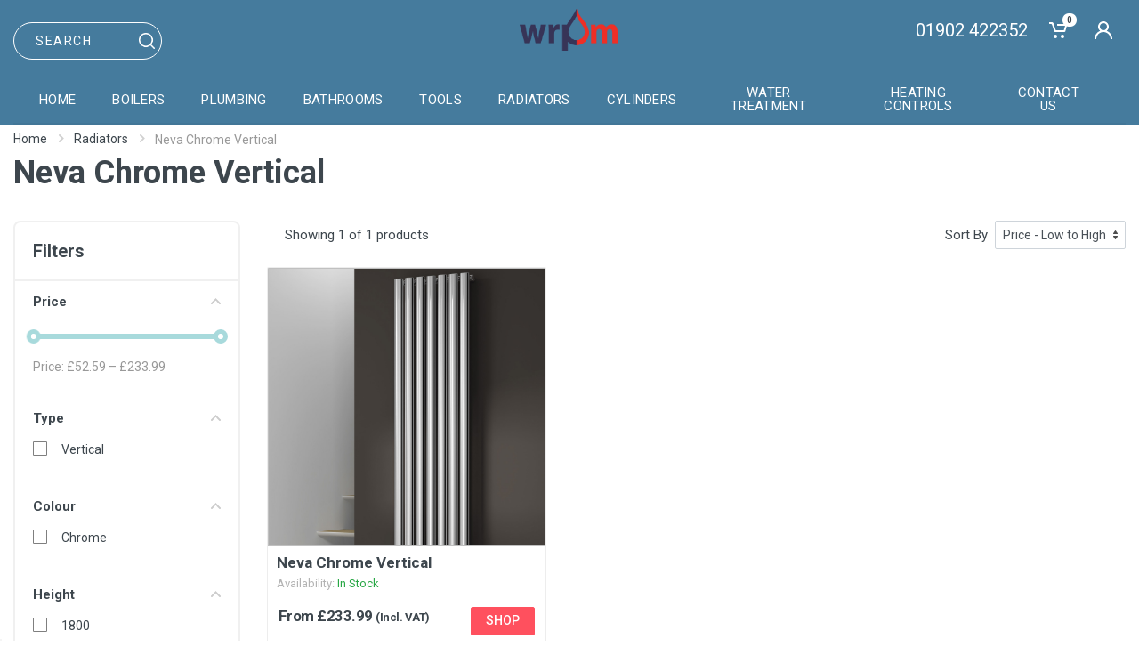

--- FILE ---
content_type: text/html; charset=UTF-8
request_url: https://wrpm-uk.com/shop-page?view=radiators&type=neva_chrome_vertical_3237051
body_size: 58606
content:
<!DOCTYPE html>
<html lang="en" dir="ltr">

<head>
    <!-- Google tag (gtag.js) -->
    <script async src="https://www.googletagmanager.com/gtag/js?id=G-SJQ196JLXL"></script>
    <script>
      window.dataLayer = window.dataLayer || [];
      function gtag(){dataLayer.push(arguments);}
      gtag('js', new Date());

      gtag('config', 'G-SJQ196JLXL');
    </script>
    <!-- Google Tag Manager -->
    <!-- Global site tag (gtag.js) - Google Ads: 403365404 -->
    <script async src="https://www.googletagmanager.com/gtag/js?id=AW-403365404"></script>
    <script>
      window.dataLayer = window.dataLayer || [];
      function gtag(){dataLayer.push(arguments);}
      gtag('js', new Date());

      gtag('config', 'AW-403365404');
    </script> 
    <meta charset="UTF-8">
    <meta name="viewport" content="width=device-width, initial-scale=1">
    <meta name="format-detection" content="telephone=no">
    <title>WRPM - Shop</title>
    <link rel="icon" type="image/png" href="images/favicon.png">
    <meta id="meta_description" name="description" content="Whitmore Reans Plumbers Merchants are a full service plumbers merchants based in Wolverhampton, supplying boilers, bathroom suites, showers to public and trade.">

    <meta name="keywords" content="boilers, radiators, home boilers, plumbing, kitchen plumbing, bathroom plumbing, central heating, heaters">
    <!-- fonts -->
    <link rel="stylesheet" href="https://fonts.googleapis.com/css?family=Roboto:400,400i,500,500i,700,700i">
    <!-- css -->
    <link rel="stylesheet" href="vendor/bootstrap/css/bootstrap.min.css">
    <link rel="stylesheet" href="vendor/owl-carousel/assets/owl.carousel.min.css">
    <link rel="stylesheet" href="vendor/photoswipe/photoswipe.css">
    <link rel="stylesheet" href="vendor/photoswipe/default-skin/default-skin.css">
    <link rel="stylesheet" href="vendor/select2/css/select2.min.css">
    <link rel="stylesheet" href="css/style.css">
    <!-- Sweet Alert-->
    <link href="assets/libs/sweetalert2/sweetalert2.min.css" rel="stylesheet" type="text/css" />
    <!-- font - fontawesome -->
    <link rel="stylesheet" href="vendor/fontawesome/css/all.min.css">
    <!-- font - stroyka -->
    <link rel="stylesheet" href="fonts/stroyka/stroyka.css">
    <link rel="stylesheet" type="text/css" href="css/wrpm-styles.css?1769896358"> <!-- ?1769896358 -->
    <link href="admin/assets/css/icons.min.css" rel="stylesheet" type="text/css">

    <script src="vendor/jquery/jquery.min.js"></script>

    <!-- Global site tag (gtag.js) - Google Analytics -->
    <script async src="https://www.googletagmanager.com/gtag/js?id=UA-192017625-1">
    </script>
    <script>
      window.dataLayer = window.dataLayer || [];
      function gtag(){dataLayer.push(arguments);}
      gtag('js', new Date());

      gtag('config', 'UA-192017625-1');
    </script>

    <!-- Hotjar Tracking Code for https://wrpm-uk.com -->
    <script>
        (function(h,o,t,j,a,r){
            h.hj=h.hj||function(){(h.hj.q=h.hj.q||[]).push(arguments)};
            h._hjSettings={hjid:2501938,hjsv:6};
            a=o.getElementsByTagName('head')[0];
            r=o.createElement('script');r.async=1;
            r.src=t+h._hjSettings.hjid+j+h._hjSettings.hjsv;
            a.appendChild(r);
        })(window,document,'https://static.hotjar.com/c/hotjar-','.js?sv=');
    </script>

</head>

<script>

        var redirect_link = window.location.href + "&page=1";
        location.replace(redirect_link);

    </script>
<body>
    <!-- <div class="snow"></div>
    <script src="js/snow.js"></script> -->
    <!-- site -->
    <div class="site">

        <!-- <div class="row">
            <div class="col-12" id="closed-msg-xl">
                We’re upgrading our systems to serve you better. During this time, placing orders is not possible. Please visit us again soon!
            </div>
        </div> -->
        
        <!-- mobile site__header -->
        <header class="site__header d-lg-none">
            <!-- data-sticky-mode - one of [pullToShow, alwaysOnTop] -->
            <div class="mobile-header mobile-header--sticky" data-sticky-mode="pullToShow" style="height: 155px;">
                <div class="mobile-header__panel">
                    <div class="row" style="background-color: #457b9d; height: 30px;margin-right: unset; margin-left: unset;">
                        <div class="col-12" style="text-align: center;font-size: 12px;">
                            <div style="margin-top: 6px;">
                                <p><strong style="margin-right: 6px;">Need Assistance?</strong>Call us on 01902 422 352</p>
                            </div>
                        </div>
                    </div>
                    <div class="container">
                        <div class="mobile-header__body" style="height: 100px;">


                            
                            <div class="col-12">

                            <!-- Header Top Part -->
                            <div class="row">
                                <button class="mobile-header__menu-button">
                                    <svg width="18px" height="14px">
                                        <use xlink:href="images/sprite.svg#menu-18x14"></use>
                                    </svg>
                                </button>
                                <a class="mobile-header__logo" href="https://wrpm-uk.com/" style="flex: 1;margin: auto;text-align: center;">
                                    <!-- mobile-logo -->
                                    <!-- <img src="images/logos/wrpm-logo-small.png"> -->
                                    <img src="images/logos/WRPM-base-blue-red-lg.png" style="width: 45px; vertical-align: unset;">
                                    <!-- mobile-logo / end -->
                                </a>
                                <div class="mobile-header__indicators">
                                    <div class="indicator indicator--mobile">
                                        <a href="cart" class="indicator__button">
                                            <span class="indicator__area">
                                                <svg width="20px" height="20px">
                                                    <use xlink:href="images/sprite.svg#cart-20"></use>
                                                </svg>
                                                <span id="orders_in_mobile_cart" class="indicator__value">0</span>
                                            </span>
                                        </a>
                                    </div>
                                </div>
                            </div>
                            <!-- Header Top Part Ends -->

                            <div class="row">
                                <div style="width: 100%; height: 50px;">
                                    <div class="search search--location--header ">
                                        <div class="search__body">
                                            <form class="search__form" action="">
                                                <input class="search__input" name="search" autocomplete="off" aria-label="Site search" type="text" placeholder="Search" style="width: 100% !important; flex-grow: unset;">
                                                <!--<div class="search__border"></div>-->
                                            </form>
                                            <div class="search__suggestions suggestions suggestions--location--header" style="margin-top: 60px; padding-top: unset;"></div>
                                        </div>
                                    </div>
                                </div>
                            </div>

                            </div>
                            
                        </div>
                    </div>

                    <div style="display: flex; align-items: center; justify-content: center; padding-bottom: 5px;">
                        <!-- <p style="margin-bottom: unset; margin-block-start: unset;margin-block-end: unset; font-weight: 500;">
                            Excellent - 4.7 out of 5
                        </p> -->
                        <a href="https://www.google.com/storepages?q=wrpm-uk.com&c=GB#reviews" style="color: #fff; margin-bottom: unset; margin-block-start: unset;margin-block-end: unset; font-weight: 500;font-size: 0.8rem;">
                            We're Rated Excellent - 4.8
                        </a>
                        <!-- <a href="https://uk.trustpilot.com/review/wrpm-uk.com">
                            <img src="/images/trustpilot-logo-white-2.png" style="width: 80px; padding-bottom: 4px; margin-left: 5px;">
                        </a> -->
                        <a href="https://www.google.com/storepages?q=wrpm-uk.com&c=GB#reviews">
                            <img src="/images/google-shopping.webp" style="width: 25px; padding-bottom: 4px; margin-left: 5px;">
                        </a>
                    </div>

                </div>
            </div>
        </header>
        <!-- mobile site__header / end -->
        <!-- desktop site__header -->
        <header class="site__header d-lg-block d-none">
            <div class="site-header">
                
                <div class="header-main-container header-items-lg" style="width: 100%; left: unset;">

                    <div class="container">
                        <div class="header-top" style="height: 60px;">


                            <!-- <div class="search" style="padding-top: 20px;">
                                <div class="search__container">
                                    <form class="search__form" action="">
                                      <input class="search__input" name="search" type="text" placeholder="Search">
                                      <div class="search__border"></div>
                                    </form>
                                    <div class="search__suggestions suggestions suggestions--location--header" style="position: absolute; background-color: white;"></div>
                                </div>
                            </div> -->

                            <div class="site-header__search" style="margin-top: 20px;">
                                <div class="search search--location--header " style="margin-top: 5px;">
                                    <div class="search__body">
                                        <form class="search__form" action="">
                                            <input class="search__input" name="search" autocomplete="off" aria-label="Site search" type="text" placeholder="Search" style="flex-grow: unset;">
                                            <!--<div class="search__border"></div>-->
                                        </form>
                                        <div class="search__suggestions suggestions suggestions--location--header" style="margin-top: 60px; padding-top: unset;"></div>
                                    </div>
                                </div>
                            </div>
                            




                            <div class="header-logo">
                                <a href="https://wrpm-uk.com">
                                    <!-- logo -->
                                    <img src="images/logos/WRPM-base-blue-red-lg.png" style="width: 110px;">
                                    <!-- logo / end -->
                                </a>
                            </div>
                            <div class="nav-panel__indicators">
                                
                                <div class="indicator">
                                    <a href="">
                                        
                                            <!-- <svg width="20px" height="20px">
                                                <use xlink:href="images/sprite.svg#person-20" style="fill: #fff"></use>
                                            </svg> -->
                                            <a href="tel:01902422352" style="color: #fff; font-size: 20px; align-self: center; margin-right: 10px;">01902 422352</a>
                                        
                                    </a>
                                </div>


                                <div class="indicator indicator--trigger--click" style="position: relative;">
                                    <a href="" class="indicator__button">
                                        <span class="indicator__area">
                                            <svg width="20px" height="20px">
                                                <use xlink:href="images/sprite.svg#cart-20" style="fill: #fff"></use>
                                            </svg>
                                            <span id="orders_in_cart" class="indicator__value">0</span>
                                        </span>
                                    </a>
                                    <div class="indicator__dropdown" style="top: 55px;">
                                        <div class="dropcart dropcart--style--dropdown" style="width: 370px; border-radius: 10px 0px 10px 10px;">
                                            <div id="shopping-cart" class="dropcart__body">
                                                                                                    <div id="cart-content"></div>
                                                    <div id="cart-totals">
                                                    <div class="block-empty__body" style="padding: 48px 0px 30px">
                                                                    <div class="block-empty__message">Your shopping cart is empty</div>
                                                                </div><script>document.getElementById('orders_in_mobile_cart').innerText = 0;document.getElementById('orders_in_cart').innerText = 0;</script>                                                    </div>
                                                                                            </div>
                                        </div>
                                    </div>
                                </div>

                                <div class="indicator indicator--trigger--click" style="position: relative;">
                                    <a href="" class="indicator__button">
                                        <span class="indicator__area">
                                            <svg width="20px" height="20px">
                                                <use xlink:href="images/sprite.svg#person-20" style="fill: #fff"></use>
                                            </svg>
                                        </span>
                                    </a>

                                        <div class="indicator__dropdown" style="top: 55px;">
                                            <div class="account-menu">
                                                <form class="account-menu__form" action="login_client.php?from=shop_page&view=radiators&type=neva_chrome_vertical_3237051" method="post">
                                                            <div class="account-menu__form-title">Log In to Your Account</div>
                                                            <div class="form-group">
                                                                <label for="header-signin-email" class="sr-only">Email address</label>
                                                                <input id="header-signin-email" name="header-signin-email" type="email" class="form-control form-control-sm" placeholder="Email address">
                                                            </div>
                                                            <div class="form-group">
                                                                <label for="header-signin-password" class="sr-only">Password</label>
                                                                <div class="account-menu__form-forgot">
                                                                    <input id="header-signin-password" name="header-signin-password" type="password" class="form-control form-control-sm" placeholder="Password">
                                                                    <a href="" class="account-menu__form-forgot-link">Forgot?</a>
                                                                </div>
                                                            </div>
                                                            <div class="form-group account-menu__form-button">
                                                                <button type="submit" name="submit" class="btn btn-primary btn-sm">Login</button>
                                                            </div>
                                                            <div class="account-menu__form-link"><a href="register.php">Create An Account</a></div>
                                                        </form>                                            </div>
                                        </div>
                                    
                                </div>
                            </div>
                        </div>

                        <div class="site-header__nav-panel" style="margin-top: 25px;">
                            <!-- data-sticky-mode - one of [pullToShow, alwaysOnTop] -->
                            <div class="nav-panel-new nav-panel--sticky" data-sticky-mode="pullToShow" style="left: 0;  background-color: #457b9d;">
                                <div class="nav-panel__container container" style="color: #fff">
                                    <div class="nav-panel__row" style="justify-content: center;">
                                        <!-- .nav-links -->
                                        <div class="nav-panel__nav-links nav-links" style="text-align: center;">
                                            <ul class="nav-links__list">
                                                
                                                <li class="nav-links__item  nav-links__item--has-submenu ">
                                                    <a class="nav-links__item-link" href="https://wrpm-uk.com">
                                                        <div class="nav-links__item-body">
                                                            HOME
                                                        </div>
                                                    </a>
                                                </li>
                                                <li class="nav-links__item  nav-links__item--has-submenu ">
                                                    <a class="nav-links__item-link" href="https://wrpm-uk.com/category?view=boilers">
                                                        <div class="nav-links__item-body">
                                                            BOILERS
                                                        </div>
                                                    </a>
                                                    <div class="nav-links__submenu nav-links__submenu--type--menu">
                                                        <!-- .menu -->
                                                        <div class="menu menu--layout--classic ">
                                                            <div class="menu__submenus-container"></div>
                                                            <ul class="menu__list">
                                                                <!-- <li class="menu__item">
                                                                    <div class="menu__item-submenu-offset"></div>
                                                                    <a class="menu__item-link" href="https://wrpm-uk.com">
                                                                        Boiler Packs
                                                                    </a>
                                                                </li> -->
                                                                <li class="menu__item">
                                                                    <div class="menu__item-submenu-offset"></div>
                                                                    <a class="menu__item-link" href="shop-page?view=boilers&type=natural_gas">
                                                                        Natural Gas Boilers
                                                                    </a>
                                                                </li>
                                                                <li class="menu__item">
                                                                    <div class="menu__item-submenu-offset"></div>
                                                                    <a class="menu__item-link" href="shop-page?view=boilers&type=open_vent">
                                                                        Open Vent Boilers
                                                                    </a>
                                                                </li>
                                                                <li class="menu__item">
                                                                    <div class="menu__item-submenu-offset"></div>
                                                                    <a class="menu__item-link" href="shop-page?view=boilers&type=system">
                                                                        System Boilers
                                                                    </a>
                                                                </li>
                                                                <li class="menu__item">
                                                                    <div class="menu__item-submenu-offset"></div>
                                                                    <a class="menu__item-link" href="shop-page?view=boilers&type=electric">
                                                                        Electric Boilers
                                                                    </a>
                                                                </li>
                                                                <li class="menu__item">
                                                                    <div class="menu__item-submenu-offset"></div>
                                                                    <a class="menu__item-link" href="shop-page?view=boilers&type=electric_system">
                                                                        Electric System Boilers
                                                                    </a>
                                                                </li>
                                                                <li class="menu__item">
                                                                    <div class="menu__item-submenu-offset"></div>
                                                                    <a class="menu__item-link" href="https://wrpm-uk.com/category?view=boiler_flues_accessories">
                                                                        Flues & Accessories
                                                                    </a>
                                                                </li>
                                                                <!-- <li class="menu__item">
                                                                    <div class="menu__item-submenu-offset"></div>
                                                                    <a class="menu__item-link" href="#">
                                                                        Flues & Accessories
                                                                        <svg class="menu__item-arrow" width="6px" height="9px">
                                                                            <use xlink:href="images/sprite.svg#arrow-rounded-right-6x9"></use>
                                                                        </svg>
                                                                    </a>
                                                                    <div class="menu__submenu">
                                                                        <div class="menu menu--layout--classic ">
                                                                            <div class="menu__submenus-container"></div>
                                                                            <ul class="menu__list">
                                                                                <li class="menu__item">
                                                                                    <div class="menu__item-submenu-offset"></div>
                                                                                    <a class="menu__item-link" href="https://wrpm-uk.com">
                                                                                        Heating Controlls
                                                                                    </a>
                                                                                </li>
                                                                                <li class="menu__item">
                                                                                    <div class="menu__item-submenu-offset"></div>
                                                                                    <a class="menu__item-link" href="https://wrpm-uk.com">
                                                                                        Flues
                                                                                    </a>
                                                                                </li>
                                                                                <li class="menu__item">
                                                                                    <div class="menu__item-submenu-offset"></div>
                                                                                    <a class="menu__item-link" href="https://wrpm-uk.com">
                                                                                        Filters
                                                                                    </a>
                                                                                </li>
                                                                            </ul>
                                                                        </div>
                                                                    </div>
                                                                </li> -->
                                                            </ul>
                                                        </div>
                                                        <!-- .menu / end -->
                                                    </div>
                                                </li>
                                                <li class="nav-links__item  nav-links__item--has-submenu ">
                                                    <a class="nav-links__item-link" href="https://wrpm-uk.com/category?view=plumbing">
                                                        <div class="nav-links__item-body">
                                                            PLUMBING
                                                        </div>
                                                    </a>
                                                    <div class="nav-links__submenu nav-links__submenu--type--menu">
                                                        <!-- .menu -->
                                                        <div class="menu menu--layout--classic ">
                                                            <div class="menu__submenus-container"></div>
                                                            <ul class="menu__list">
                                                                
                                                                <li class="menu__item">
                                                                                                            <div class="menu__item-submenu-offset"></div>
                                                                                                            <!--<a class="menu__item-link" href="https://wrpm-uk.com/shop-page?view=plumbing">-->
                                                                                                            <a class="menu__item-link" href="https://wrpm-uk.com/sub-category?view=plumbing&ref=12451243">
                                                                                                                Pipes
                                                                                                                <svg class="menu__item-arrow" width="6px" height="9px">
                                                                                                                    <use xlink:href="images/sprite.svg#arrow-rounded-right-6x9"></use>
                                                                                                                </svg>
                                                                                                            </a>
                                                                                                            <div class="menu__submenu">
                                                                                                                <div class="menu menu--layout--classic ">
                                                                                                                    <div class="menu__submenus-container"></div>
                                                                                                                    <ul class="menu__list"><li class="menu__item">
                                                                                                                                <div class="menu__item-submenu-offset"></div>
                                                                                                                                <a class="menu__item-link" href="https://wrpm-uk.com/shop-page?view=plumbing&type=copper_pipe_table">
                                                                                                                                    Copper Pipe
                                                                                                                                </a>
                                                                                                                            </li><li class="menu__item">
                                                                                                                                <div class="menu__item-submenu-offset"></div>
                                                                                                                                <a class="menu__item-link" href="https://wrpm-uk.com/shop-page?view=plumbing&type=plastic_plumbing_pipe">
                                                                                                                                    Plastic Plumbing Pipe
                                                                                                                                </a>
                                                                                                                            </li><li class="menu__item">
                                                                                                                                <div class="menu__item-submenu-offset"></div>
                                                                                                                                <a class="menu__item-link" href="https://wrpm-uk.com/shop-page?view=plumbing&type=pipe_insulation">
                                                                                                                                    Pipe Insulation
                                                                                                                                </a>
                                                                                                                            </li></ul>
                                                                                                        </div>
                                                                                                    </div>
                                                                                                </li><li class="menu__item">
                                                                                                            <div class="menu__item-submenu-offset"></div>
                                                                                                            <!--<a class="menu__item-link" href="https://wrpm-uk.com/shop-page?view=plumbing">-->
                                                                                                            <a class="menu__item-link" href="https://wrpm-uk.com/sub-category?view=plumbing&ref=4779738">
                                                                                                                Pipe fittings
                                                                                                                <svg class="menu__item-arrow" width="6px" height="9px">
                                                                                                                    <use xlink:href="images/sprite.svg#arrow-rounded-right-6x9"></use>
                                                                                                                </svg>
                                                                                                            </a>
                                                                                                            <div class="menu__submenu">
                                                                                                                <div class="menu menu--layout--classic ">
                                                                                                                    <div class="menu__submenus-container"></div>
                                                                                                                    <ul class="menu__list"><li class="menu__item">
                                                                                                                                <div class="menu__item-submenu-offset"></div>
                                                                                                                                <a class="menu__item-link" href="https://wrpm-uk.com/shop-page?view=plumbing&type=endfeed_fittings">
                                                                                                                                    Endfeed Fittings
                                                                                                                                </a>
                                                                                                                            </li><li class="menu__item">
                                                                                                                                <div class="menu__item-submenu-offset"></div>
                                                                                                                                <a class="menu__item-link" href="https://wrpm-uk.com/shop-page?view=plumbing&type=press_fit_fittings">
                                                                                                                                    Press Fit Fittings
                                                                                                                                </a>
                                                                                                                            </li><li class="menu__item">
                                                                                                                                <div class="menu__item-submenu-offset"></div>
                                                                                                                                <a class="menu__item-link" href="https://wrpm-uk.com/shop-page?view=plumbing&type=speedfit_fittings">
                                                                                                                                    Speedfit Fittings
                                                                                                                                </a>
                                                                                                                            </li></ul>
                                                                                                        </div>
                                                                                                    </div>
                                                                                                </li><li class="menu__item">
                                                                                                            <div class="menu__item-submenu-offset"></div>
                                                                                                            <!--<a class="menu__item-link" href="https://wrpm-uk.com/shop-page?view=plumbing">-->
                                                                                                            <a class="menu__item-link" href="https://wrpm-uk.com/sub-category?view=plumbing&ref=4903464">
                                                                                                                Valves
                                                                                                                <svg class="menu__item-arrow" width="6px" height="9px">
                                                                                                                    <use xlink:href="images/sprite.svg#arrow-rounded-right-6x9"></use>
                                                                                                                </svg>
                                                                                                            </a>
                                                                                                            <div class="menu__submenu">
                                                                                                                <div class="menu menu--layout--classic ">
                                                                                                                    <div class="menu__submenus-container"></div>
                                                                                                                    <ul class="menu__list"><li class="menu__item">
                                                                                                                                <div class="menu__item-submenu-offset"></div>
                                                                                                                                <a class="menu__item-link" href="https://wrpm-uk.com/shop-page?view=plumbing&type=check_valves">
                                                                                                                                    Check Valves
                                                                                                                                </a>
                                                                                                                            </li><li class="menu__item">
                                                                                                                                <div class="menu__item-submenu-offset"></div>
                                                                                                                                <a class="menu__item-link" href="https://wrpm-uk.com/shop-page?view=plumbing&type=drain_off_cocks">
                                                                                                                                    Drain Off Cocks
                                                                                                                                </a>
                                                                                                                            </li><li class="menu__item">
                                                                                                                                <div class="menu__item-submenu-offset"></div>
                                                                                                                                <a class="menu__item-link" href="https://wrpm-uk.com/shop-page?view=plumbing&type=union_bib_taps_4903464">
                                                                                                                                    Union Bib Taps
                                                                                                                                </a>
                                                                                                                            </li><li class="menu__item">
                                                                                                                                <div class="menu__item-submenu-offset"></div>
                                                                                                                                <a class="menu__item-link" href="https://wrpm-uk.com/shop-page?view=plumbing&type=stopcocks_8319549">
                                                                                                                                    Stopcocks
                                                                                                                                </a>
                                                                                                                            </li></ul>
                                                                                                        </div>
                                                                                                    </div>
                                                                                                </li><li class="menu__item">
                                                                                                            <div class="menu__item-submenu-offset"></div>
                                                                                                            <!--<a class="menu__item-link" href="https://wrpm-uk.com/shop-page?view=plumbing">-->
                                                                                                            <a class="menu__item-link" href="https://wrpm-uk.com/sub-category?view=plumbing&ref=3100705">
                                                                                                                Waste pipes
                                                                                                                <svg class="menu__item-arrow" width="6px" height="9px">
                                                                                                                    <use xlink:href="images/sprite.svg#arrow-rounded-right-6x9"></use>
                                                                                                                </svg>
                                                                                                            </a>
                                                                                                            <div class="menu__submenu">
                                                                                                                <div class="menu menu--layout--classic ">
                                                                                                                    <div class="menu__submenus-container"></div>
                                                                                                                    <ul class="menu__list"><li class="menu__item">
                                                                                                                                <div class="menu__item-submenu-offset"></div>
                                                                                                                                <a class="menu__item-link" href="https://wrpm-uk.com/shop-page?view=plumbing&type=push_fit_waste">
                                                                                                                                    Push Fit Waste
                                                                                                                                </a>
                                                                                                                            </li><li class="menu__item">
                                                                                                                                <div class="menu__item-submenu-offset"></div>
                                                                                                                                <a class="menu__item-link" href="https://wrpm-uk.com/shop-page?view=plumbing&type=solvent_weld">
                                                                                                                                    Solvent Weld
                                                                                                                                </a>
                                                                                                                            </li></ul>
                                                                                                        </div>
                                                                                                    </div>
                                                                                                </li><li class="menu__item">
                                                                                                            <div class="menu__item-submenu-offset"></div>
                                                                                                            <!--<a class="menu__item-link" href="https://wrpm-uk.com/shop-page?view=plumbing">-->
                                                                                                            <a class="menu__item-link" href="https://wrpm-uk.com/sub-category?view=plumbing&ref=8172557">
                                                                                                                Soil Pipes And Fittings
                                                                                                                <svg class="menu__item-arrow" width="6px" height="9px">
                                                                                                                    <use xlink:href="images/sprite.svg#arrow-rounded-right-6x9"></use>
                                                                                                                </svg>
                                                                                                            </a>
                                                                                                            <div class="menu__submenu">
                                                                                                                <div class="menu menu--layout--classic ">
                                                                                                                    <div class="menu__submenus-container"></div>
                                                                                                                    <ul class="menu__list"><li class="menu__item">
                                                                                                                                <div class="menu__item-submenu-offset"></div>
                                                                                                                                <a class="menu__item-link" href="https://wrpm-uk.com/shop-page?view=plumbing&type=soil_pipe">
                                                                                                                                    Soil Pipe
                                                                                                                                </a>
                                                                                                                            </li><li class="menu__item">
                                                                                                                                <div class="menu__item-submenu-offset"></div>
                                                                                                                                <a class="menu__item-link" href="https://wrpm-uk.com/shop-page?view=plumbing&type=soil_pipe_fittings">
                                                                                                                                    Soil Pipe Fittings
                                                                                                                                </a>
                                                                                                                            </li></ul>
                                                                                                        </div>
                                                                                                    </div>
                                                                                                </li><li class="menu__item">
                                                                                                        <div class="menu__item-submenu-offset"></div>
                                                                                                        <a class="menu__item-link" href="https://wrpm-uk.com/category?view=plumbing">
                                                                                                            Plumbing Consumables
                                                                                                        </a>
                                                                                                    </li><li class="menu__item">
                                                                                                            <div class="menu__item-submenu-offset"></div>
                                                                                                            <!--<a class="menu__item-link" href="https://wrpm-uk.com/shop-page?view=plumbing">-->
                                                                                                            <a class="menu__item-link" href="https://wrpm-uk.com/sub-category?view=plumbing&ref=12451244">
                                                                                                                Pumps
                                                                                                                <svg class="menu__item-arrow" width="6px" height="9px">
                                                                                                                    <use xlink:href="images/sprite.svg#arrow-rounded-right-6x9"></use>
                                                                                                                </svg>
                                                                                                            </a>
                                                                                                            <div class="menu__submenu">
                                                                                                                <div class="menu menu--layout--classic ">
                                                                                                                    <div class="menu__submenus-container"></div>
                                                                                                                    <ul class="menu__list"><li class="menu__item">
                                                                                                                                <div class="menu__item-submenu-offset"></div>
                                                                                                                                <a class="menu__item-link" href="https://wrpm-uk.com/shop-page?view=plumbing&type=condense_pump_table">
                                                                                                                                    Condense Pumps
                                                                                                                                </a>
                                                                                                                            </li><li class="menu__item">
                                                                                                                                <div class="menu__item-submenu-offset"></div>
                                                                                                                                <a class="menu__item-link" href="https://wrpm-uk.com/shop-page?view=plumbing&type=booster_pump_table">
                                                                                                                                    Booster Pumps
                                                                                                                                </a>
                                                                                                                            </li></ul>
                                                                                                        </div>
                                                                                                    </div>
                                                                                                </li>
                                                            </ul>
                                                        </div>
                                                        <!-- .menu / end -->
                                                    </div>
                                                </li>
                                                <li class="nav-links__item  nav-links__item--has-submenu ">
                                                    <a class="nav-links__item-link" href="https://wrpm-uk.com/category?view=bathrooms">
                                                        <div class="nav-links__item-body">
                                                            BATHROOMS
                                                        </div>
                                                    </a>
                                                    <div class="nav-links__submenu nav-links__submenu--type--menu">
                                                        <!-- .menu -->
                                                        <div class="menu menu--layout--classic ">
                                                            <div class="menu__submenus-container"></div>
                                                            <ul class="menu__list">

                                                                <li class="menu__item">
                                                                                                            <div class="menu__item-submenu-offset"></div>
                                                                                                            <!--<a class="menu__item-link" href="https://wrpm-uk.com/shop-page?view=bathrooms">-->
                                                                                                            <a class="menu__item-link" href="https://wrpm-uk.com/sub-category?view=bathrooms&ref=2084868">
                                                                                                                Showers
                                                                                                                <svg class="menu__item-arrow" width="6px" height="9px">
                                                                                                                    <use xlink:href="images/sprite.svg#arrow-rounded-right-6x9"></use>
                                                                                                                </svg>
                                                                                                            </a>
                                                                                                            <div class="menu__submenu">
                                                                                                                <div class="menu menu--layout--classic ">
                                                                                                                    <div class="menu__submenus-container"></div>
                                                                                                                    <ul class="menu__list"><li class="menu__item">
                                                                                                                                <div class="menu__item-submenu-offset"></div>
                                                                                                                                <a class="menu__item-link" href="https://wrpm-uk.com/shop-page?view=bathrooms&type=mixer_showers_2084868">
                                                                                                                                    Mixer Showers
                                                                                                                                </a>
                                                                                                                            </li><li class="menu__item">
                                                                                                                                <div class="menu__item-submenu-offset"></div>
                                                                                                                                <a class="menu__item-link" href="https://wrpm-uk.com/shop-page?view=bathrooms&type=digital_showers_2084868">
                                                                                                                                    Digital Showers
                                                                                                                                </a>
                                                                                                                            </li><li class="menu__item">
                                                                                                                                <div class="menu__item-submenu-offset"></div>
                                                                                                                                <a class="menu__item-link" href="https://wrpm-uk.com/shop-page?view=bathrooms&type=electric_showers_2084868">
                                                                                                                                    Electric Showers
                                                                                                                                </a>
                                                                                                                            </li><li class="menu__item">
                                                                                                                                <div class="menu__item-submenu-offset"></div>
                                                                                                                                <a class="menu__item-link" href="https://wrpm-uk.com/shop-page?view=bathrooms&type=power_showers_2084868">
                                                                                                                                    Power Showers
                                                                                                                                </a>
                                                                                                                            </li><li class="menu__item">
                                                                                                                                <div class="menu__item-submenu-offset"></div>
                                                                                                                                <a class="menu__item-link" href="https://wrpm-uk.com/shop-page?view=bathrooms&type=shower_valves_2084868">
                                                                                                                                    Shower Valves
                                                                                                                                </a>
                                                                                                                            </li><li class="menu__item">
                                                                                                                                <div class="menu__item-submenu-offset"></div>
                                                                                                                                <a class="menu__item-link" href="https://wrpm-uk.com/shop-page?view=bathrooms&type=shower_trays_2084868">
                                                                                                                                    Shower Trays
                                                                                                                                </a>
                                                                                                                            </li><li class="menu__item">
                                                                                                                                <div class="menu__item-submenu-offset"></div>
                                                                                                                                <a class="menu__item-link" href="https://wrpm-uk.com/shop-page?view=bathrooms&type=shower_enclosures_2084868">
                                                                                                                                    Shower Enclosures
                                                                                                                                </a>
                                                                                                                            </li><li class="menu__item">
                                                                                                                                <div class="menu__item-submenu-offset"></div>
                                                                                                                                <a class="menu__item-link" href="https://wrpm-uk.com/shop-page?view=bathrooms&type=shower_doors_2084868">
                                                                                                                                    Shower Doors
                                                                                                                                </a>
                                                                                                                            </li><li class="menu__item">
                                                                                                                                <div class="menu__item-submenu-offset"></div>
                                                                                                                                <a class="menu__item-link" href="https://wrpm-uk.com/shop-page?view=bathrooms&type=shower_heads_arms_and_rails_2084868">
                                                                                                                                    Shower Heads Arms and Rails
                                                                                                                                </a>
                                                                                                                            </li><li class="menu__item">
                                                                                                                                <div class="menu__item-submenu-offset"></div>
                                                                                                                                <a class="menu__item-link" href="https://wrpm-uk.com/shop-page?view=bathrooms&type=shower_accessories_2084868">
                                                                                                                                    Shower Accessories
                                                                                                                                </a>
                                                                                                                            </li></ul>
                                                                                                        </div>
                                                                                                    </div>
                                                                                                </li><li class="menu__item">
                                                                                                            <div class="menu__item-submenu-offset"></div>
                                                                                                            <!--<a class="menu__item-link" href="https://wrpm-uk.com/shop-page?view=bathrooms">-->
                                                                                                            <a class="menu__item-link" href="https://wrpm-uk.com/sub-category?view=bathrooms&ref=2000497">
                                                                                                                Toilets
                                                                                                                <svg class="menu__item-arrow" width="6px" height="9px">
                                                                                                                    <use xlink:href="images/sprite.svg#arrow-rounded-right-6x9"></use>
                                                                                                                </svg>
                                                                                                            </a>
                                                                                                            <div class="menu__submenu">
                                                                                                                <div class="menu menu--layout--classic ">
                                                                                                                    <div class="menu__submenus-container"></div>
                                                                                                                    <ul class="menu__list"><li class="menu__item">
                                                                                                                                <div class="menu__item-submenu-offset"></div>
                                                                                                                                <a class="menu__item-link" href="https://wrpm-uk.com/shop-page?view=bathrooms&type=toilet_seats_2000497">
                                                                                                                                    Toilet Seats
                                                                                                                                </a>
                                                                                                                            </li><li class="menu__item">
                                                                                                                                <div class="menu__item-submenu-offset"></div>
                                                                                                                                <a class="menu__item-link" href="https://wrpm-uk.com/shop-page?view=bathrooms&type=close_coupled_toilets_2000497">
                                                                                                                                    Close Coupled Toilets
                                                                                                                                </a>
                                                                                                                            </li><li class="menu__item">
                                                                                                                                <div class="menu__item-submenu-offset"></div>
                                                                                                                                <a class="menu__item-link" href="https://wrpm-uk.com/shop-page?view=bathrooms&type=back_to_wall_toilets_2000497">
                                                                                                                                    Back to Wall Toilets
                                                                                                                                </a>
                                                                                                                            </li><li class="menu__item">
                                                                                                                                <div class="menu__item-submenu-offset"></div>
                                                                                                                                <a class="menu__item-link" href="https://wrpm-uk.com/shop-page?view=bathrooms&type=comfort_height_toilets_2000497">
                                                                                                                                    Comfort Height Toilets
                                                                                                                                </a>
                                                                                                                            </li><li class="menu__item">
                                                                                                                                <div class="menu__item-submenu-offset"></div>
                                                                                                                                <a class="menu__item-link" href="https://wrpm-uk.com/shop-page?view=bathrooms&type=wall_hung_toilets_2000497">
                                                                                                                                    Wall Hung Toilets
                                                                                                                                </a>
                                                                                                                            </li><li class="menu__item">
                                                                                                                                <div class="menu__item-submenu-offset"></div>
                                                                                                                                <a class="menu__item-link" href="https://wrpm-uk.com/shop-page?view=bathrooms&type=low_level_toilets_2000497">
                                                                                                                                    Low Level Toilets
                                                                                                                                </a>
                                                                                                                            </li><li class="menu__item">
                                                                                                                                <div class="menu__item-submenu-offset"></div>
                                                                                                                                <a class="menu__item-link" href="https://wrpm-uk.com/shop-page?view=bathrooms&type=bidets_2000497">
                                                                                                                                    Bidets
                                                                                                                                </a>
                                                                                                                            </li><li class="menu__item">
                                                                                                                                <div class="menu__item-submenu-offset"></div>
                                                                                                                                <a class="menu__item-link" href="https://wrpm-uk.com/shop-page?view=bathrooms&type=concealed_cisterns_2000497">
                                                                                                                                    Concealed Cisterns
                                                                                                                                </a>
                                                                                                                            </li><li class="menu__item">
                                                                                                                                <div class="menu__item-submenu-offset"></div>
                                                                                                                                <a class="menu__item-link" href="https://wrpm-uk.com/shop-page?view=bathrooms&type=flush_plates_2000497">
                                                                                                                                    Flush Plates
                                                                                                                                </a>
                                                                                                                            </li><li class="menu__item">
                                                                                                                                <div class="menu__item-submenu-offset"></div>
                                                                                                                                <a class="menu__item-link" href="https://wrpm-uk.com/shop-page?view=bathrooms&type=toilet_accessories_2000497">
                                                                                                                                    Toilet Accessories
                                                                                                                                </a>
                                                                                                                            </li><li class="menu__item">
                                                                                                                                <div class="menu__item-submenu-offset"></div>
                                                                                                                                <a class="menu__item-link" href="https://wrpm-uk.com/shop-page?view=bathrooms&type=toilet_frames_2000497">
                                                                                                                                    Toilet Frames
                                                                                                                                </a>
                                                                                                                            </li></ul>
                                                                                                        </div>
                                                                                                    </div>
                                                                                                </li><li class="menu__item">
                                                                                                            <div class="menu__item-submenu-offset"></div>
                                                                                                            <!--<a class="menu__item-link" href="https://wrpm-uk.com/shop-page?view=bathrooms">-->
                                                                                                            <a class="menu__item-link" href="https://wrpm-uk.com/sub-category?view=bathrooms&ref=4191152">
                                                                                                                Bathroom Taps
                                                                                                                <svg class="menu__item-arrow" width="6px" height="9px">
                                                                                                                    <use xlink:href="images/sprite.svg#arrow-rounded-right-6x9"></use>
                                                                                                                </svg>
                                                                                                            </a>
                                                                                                            <div class="menu__submenu">
                                                                                                                <div class="menu menu--layout--classic ">
                                                                                                                    <div class="menu__submenus-container"></div>
                                                                                                                    <ul class="menu__list"><li class="menu__item">
                                                                                                                                <div class="menu__item-submenu-offset"></div>
                                                                                                                                <a class="menu__item-link" href="https://wrpm-uk.com/shop-page?view=bathrooms&type=basin_taps_4191152">
                                                                                                                                    Basin Taps
                                                                                                                                </a>
                                                                                                                            </li><li class="menu__item">
                                                                                                                                <div class="menu__item-submenu-offset"></div>
                                                                                                                                <a class="menu__item-link" href="https://wrpm-uk.com/shop-page?view=bathrooms&type=bath_taps_4191152">
                                                                                                                                    Bath Taps
                                                                                                                                </a>
                                                                                                                            </li><li class="menu__item">
                                                                                                                                <div class="menu__item-submenu-offset"></div>
                                                                                                                                <a class="menu__item-link" href="https://wrpm-uk.com/shop-page?view=bathrooms&type=bidet_taps_4191152">
                                                                                                                                    Bidet Taps
                                                                                                                                </a>
                                                                                                                            </li><li class="menu__item">
                                                                                                                                <div class="menu__item-submenu-offset"></div>
                                                                                                                                <a class="menu__item-link" href="https://wrpm-uk.com/shop-page?view=bathrooms&type=tap_accessories_4191152">
                                                                                                                                    Basin & Tap Accessories
                                                                                                                                </a>
                                                                                                                            </li><li class="menu__item">
                                                                                                                                <div class="menu__item-submenu-offset"></div>
                                                                                                                                <a class="menu__item-link" href="https://wrpm-uk.com/shop-page?view=bathrooms&type=floor_standing_bath_taps_4191152">
                                                                                                                                    Floor Standing Bath Taps
                                                                                                                                </a>
                                                                                                                            </li><li class="menu__item">
                                                                                                                                <div class="menu__item-submenu-offset"></div>
                                                                                                                                <a class="menu__item-link" href="https://wrpm-uk.com/shop-page?view=bathrooms&type=kitchen_taps_4191152">
                                                                                                                                    Kitchen Taps
                                                                                                                                </a>
                                                                                                                            </li></ul>
                                                                                                        </div>
                                                                                                    </div>
                                                                                                </li><li class="menu__item">
                                                                                                            <div class="menu__item-submenu-offset"></div>
                                                                                                            <!--<a class="menu__item-link" href="https://wrpm-uk.com/shop-page?view=bathrooms">-->
                                                                                                            <a class="menu__item-link" href="https://wrpm-uk.com/sub-category?view=bathrooms&ref=8530496">
                                                                                                                Baths
                                                                                                                <svg class="menu__item-arrow" width="6px" height="9px">
                                                                                                                    <use xlink:href="images/sprite.svg#arrow-rounded-right-6x9"></use>
                                                                                                                </svg>
                                                                                                            </a>
                                                                                                            <div class="menu__submenu">
                                                                                                                <div class="menu menu--layout--classic ">
                                                                                                                    <div class="menu__submenus-container"></div>
                                                                                                                    <ul class="menu__list"><li class="menu__item">
                                                                                                                                <div class="menu__item-submenu-offset"></div>
                                                                                                                                <a class="menu__item-link" href="https://wrpm-uk.com/shop-page?view=bathrooms&type=standard_baths_8530496">
                                                                                                                                    Standard Baths
                                                                                                                                </a>
                                                                                                                            </li><li class="menu__item">
                                                                                                                                <div class="menu__item-submenu-offset"></div>
                                                                                                                                <a class="menu__item-link" href="https://wrpm-uk.com/shop-page?view=bathrooms&type=freestanding_baths_8530496">
                                                                                                                                    Freestanding Baths
                                                                                                                                </a>
                                                                                                                            </li><li class="menu__item">
                                                                                                                                <div class="menu__item-submenu-offset"></div>
                                                                                                                                <a class="menu__item-link" href="https://wrpm-uk.com/shop-page?view=bathrooms&type=shower_baths_8530496">
                                                                                                                                    Shower Baths
                                                                                                                                </a>
                                                                                                                            </li><li class="menu__item">
                                                                                                                                <div class="menu__item-submenu-offset"></div>
                                                                                                                                <a class="menu__item-link" href="https://wrpm-uk.com/shop-page?view=bathrooms&type=walk_in_baths_8530496">
                                                                                                                                    Walk In Baths
                                                                                                                                </a>
                                                                                                                            </li><li class="menu__item">
                                                                                                                                <div class="menu__item-submenu-offset"></div>
                                                                                                                                <a class="menu__item-link" href="https://wrpm-uk.com/shop-page?view=bathrooms&type=bath_screens_8530496">
                                                                                                                                    Bath Screens & Panels
                                                                                                                                </a>
                                                                                                                            </li><li class="menu__item">
                                                                                                                                <div class="menu__item-submenu-offset"></div>
                                                                                                                                <a class="menu__item-link" href="https://wrpm-uk.com/shop-page?view=bathrooms&type=bath_accessories_8530496">
                                                                                                                                    Bath Accessories
                                                                                                                                </a>
                                                                                                                            </li></ul>
                                                                                                        </div>
                                                                                                    </div>
                                                                                                </li><li class="menu__item">
                                                                                                            <div class="menu__item-submenu-offset"></div>
                                                                                                            <!--<a class="menu__item-link" href="https://wrpm-uk.com/shop-page?view=bathrooms">-->
                                                                                                            <a class="menu__item-link" href="https://wrpm-uk.com/sub-category?view=bathrooms&ref=2297175">
                                                                                                                Basins
                                                                                                                <svg class="menu__item-arrow" width="6px" height="9px">
                                                                                                                    <use xlink:href="images/sprite.svg#arrow-rounded-right-6x9"></use>
                                                                                                                </svg>
                                                                                                            </a>
                                                                                                            <div class="menu__submenu">
                                                                                                                <div class="menu menu--layout--classic ">
                                                                                                                    <div class="menu__submenus-container"></div>
                                                                                                                    <ul class="menu__list"><li class="menu__item">
                                                                                                                                <div class="menu__item-submenu-offset"></div>
                                                                                                                                <a class="menu__item-link" href="https://wrpm-uk.com/shop-page?view=bathrooms&type=countertop_basins_2297175">
                                                                                                                                    Countertop Basins
                                                                                                                                </a>
                                                                                                                            </li><li class="menu__item">
                                                                                                                                <div class="menu__item-submenu-offset"></div>
                                                                                                                                <a class="menu__item-link" href="https://wrpm-uk.com/shop-page?view=bathrooms&type=semi_recessed_basins_2297175">
                                                                                                                                    Semi Recessed Basins
                                                                                                                                </a>
                                                                                                                            </li><li class="menu__item">
                                                                                                                                <div class="menu__item-submenu-offset"></div>
                                                                                                                                <a class="menu__item-link" href="https://wrpm-uk.com/shop-page?view=bathrooms&type=pedestal_basins_2297175">
                                                                                                                                    Pedestal Basins
                                                                                                                                </a>
                                                                                                                            </li><li class="menu__item">
                                                                                                                                <div class="menu__item-submenu-offset"></div>
                                                                                                                                <a class="menu__item-link" href="https://wrpm-uk.com/shop-page?view=bathrooms&type=pedestals_only_2297175">
                                                                                                                                    Pedestals Only
                                                                                                                                </a>
                                                                                                                            </li><li class="menu__item">
                                                                                                                                <div class="menu__item-submenu-offset"></div>
                                                                                                                                <a class="menu__item-link" href="https://wrpm-uk.com/shop-page?view=bathrooms&type=wall_hung_basins_2297175">
                                                                                                                                    Wall Hung Basins
                                                                                                                                </a>
                                                                                                                            </li><li class="menu__item">
                                                                                                                                <div class="menu__item-submenu-offset"></div>
                                                                                                                                <a class="menu__item-link" href="https://wrpm-uk.com/shop-page?view=bathrooms&type=basin_accessories_2297175">
                                                                                                                                    Basin Accessories
                                                                                                                                </a>
                                                                                                                            </li></ul>
                                                                                                        </div>
                                                                                                    </div>
                                                                                                </li><li class="menu__item">
                                                                                                            <div class="menu__item-submenu-offset"></div>
                                                                                                            <!--<a class="menu__item-link" href="https://wrpm-uk.com/shop-page?view=bathrooms">-->
                                                                                                            <a class="menu__item-link" href="https://wrpm-uk.com/sub-category?view=bathrooms&ref=8514090">
                                                                                                                Bathroom Furniture
                                                                                                                <svg class="menu__item-arrow" width="6px" height="9px">
                                                                                                                    <use xlink:href="images/sprite.svg#arrow-rounded-right-6x9"></use>
                                                                                                                </svg>
                                                                                                            </a>
                                                                                                            <div class="menu__submenu">
                                                                                                                <div class="menu menu--layout--classic ">
                                                                                                                    <div class="menu__submenus-container"></div>
                                                                                                                    <ul class="menu__list"><li class="menu__item">
                                                                                                                                <div class="menu__item-submenu-offset"></div>
                                                                                                                                <a class="menu__item-link" href="https://wrpm-uk.com/shop-page?view=bathrooms&type=vanity_units_8514090">
                                                                                                                                    Vanity Units
                                                                                                                                </a>
                                                                                                                            </li><li class="menu__item">
                                                                                                                                <div class="menu__item-submenu-offset"></div>
                                                                                                                                <a class="menu__item-link" href="https://wrpm-uk.com/shop-page?view=bathrooms&type=vanity_combination_units_8514090">
                                                                                                                                    Vanity Combination Units
                                                                                                                                </a>
                                                                                                                            </li><li class="menu__item">
                                                                                                                                <div class="menu__item-submenu-offset"></div>
                                                                                                                                <a class="menu__item-link" href="https://wrpm-uk.com/shop-page?view=bathrooms&type=wc_units_8514090">
                                                                                                                                    WC Units
                                                                                                                                </a>
                                                                                                                            </li><li class="menu__item">
                                                                                                                                <div class="menu__item-submenu-offset"></div>
                                                                                                                                <a class="menu__item-link" href="https://wrpm-uk.com/shop-page?view=bathrooms&type=bathroom_cabinets_and_storage_8514090">
                                                                                                                                    Bathroom Cabinets and Storage
                                                                                                                                </a>
                                                                                                                            </li><li class="menu__item">
                                                                                                                                <div class="menu__item-submenu-offset"></div>
                                                                                                                                <a class="menu__item-link" href="https://wrpm-uk.com/shop-page?view=bathrooms&type=bathroom_mirrors_8514090">
                                                                                                                                    Bathroom Mirrors
                                                                                                                                </a>
                                                                                                                            </li></ul>
                                                                                                        </div>
                                                                                                    </div>
                                                                                                </li><li class="menu__item">
                                                                                                            <div class="menu__item-submenu-offset"></div>
                                                                                                            <!--<a class="menu__item-link" href="https://wrpm-uk.com/shop-page?view=bathrooms">-->
                                                                                                            <a class="menu__item-link" href="https://wrpm-uk.com/sub-category?view=bathrooms&ref=1684222">
                                                                                                                Wet Rooms
                                                                                                                <svg class="menu__item-arrow" width="6px" height="9px">
                                                                                                                    <use xlink:href="images/sprite.svg#arrow-rounded-right-6x9"></use>
                                                                                                                </svg>
                                                                                                            </a>
                                                                                                            <div class="menu__submenu">
                                                                                                                <div class="menu menu--layout--classic ">
                                                                                                                    <div class="menu__submenus-container"></div>
                                                                                                                    <ul class="menu__list"><li class="menu__item">
                                                                                                                                <div class="menu__item-submenu-offset"></div>
                                                                                                                                <a class="menu__item-link" href="https://wrpm-uk.com/shop-page?view=bathrooms&type=shower_wall_panels_1684222">
                                                                                                                                    Shower Wall Panels
                                                                                                                                </a>
                                                                                                                            </li><li class="menu__item">
                                                                                                                                <div class="menu__item-submenu-offset"></div>
                                                                                                                                <a class="menu__item-link" href="https://wrpm-uk.com/shop-page?view=bathrooms&type=wet_room_shower_trays_1684222">
                                                                                                                                    Wet Room Shower Trays
                                                                                                                                </a>
                                                                                                                            </li><li class="menu__item">
                                                                                                                                <div class="menu__item-submenu-offset"></div>
                                                                                                                                <a class="menu__item-link" href="https://wrpm-uk.com/shop-page?view=bathrooms&type=wet_room_drains_1684222">
                                                                                                                                    Wet Room Drains
                                                                                                                                </a>
                                                                                                                            </li><li class="menu__item">
                                                                                                                                <div class="menu__item-submenu-offset"></div>
                                                                                                                                <a class="menu__item-link" href="https://wrpm-uk.com/shop-page?view=bathrooms&type=wet_room_accessories_1684222">
                                                                                                                                    Wet Room Accessories
                                                                                                                                </a>
                                                                                                                            </li><li class="menu__item">
                                                                                                                                <div class="menu__item-submenu-offset"></div>
                                                                                                                                <a class="menu__item-link" href="https://wrpm-uk.com/shop-page?view=bathrooms&type=waterproofing_1684222">
                                                                                                                                    Waterproofing
                                                                                                                                </a>
                                                                                                                            </li></ul>
                                                                                                        </div>
                                                                                                    </div>
                                                                                                </li>
                                                            </ul>
                                                        </div>
                                                        <!-- .menu / end -->
                                                    </div>
                                                </li>
                                                <li class="nav-links__item  nav-links__item--has-submenu ">
                                                    <a class="nav-links__item-link" href="https://wrpm-uk.com/category?view=tools">
                                                        <div class="nav-links__item-body">
                                                            TOOLS
                                                        </div>
                                                    </a>
                                                    <div class="nav-links__submenu nav-links__submenu--type--menu">
                                                        <!-- .menu -->
                                                        <div class="menu menu--layout--classic ">
                                                            <div class="menu__submenus-container"></div>
                                                            <ul class="menu__list">
                                                                <li class="menu__item">
                                                                                                            <div class="menu__item-submenu-offset"></div>
                                                                                                            <!--<a class="menu__item-link" href="https://wrpm-uk.com/shop-page?view=tools">-->
                                                                                                            <a class="menu__item-link" href="https://wrpm-uk.com/sub-category?view=tools&ref=2527440">
                                                                                                                Press Guns
                                                                                                                <svg class="menu__item-arrow" width="6px" height="9px">
                                                                                                                    <use xlink:href="images/sprite.svg#arrow-rounded-right-6x9"></use>
                                                                                                                </svg>
                                                                                                            </a>
                                                                                                            <div class="menu__submenu">
                                                                                                                <div class="menu menu--layout--classic ">
                                                                                                                    <div class="menu__submenus-container"></div>
                                                                                                                    <ul class="menu__list"><li class="menu__item">
                                                                                                                                <div class="menu__item-submenu-offset"></div>
                                                                                                                                <a class="menu__item-link" href="https://wrpm-uk.com/shop-page?view=tools&type=press_guns_55442211">
                                                                                                                                    Press Guns
                                                                                                                                </a>
                                                                                                                            </li><li class="menu__item">
                                                                                                                                <div class="menu__item-submenu-offset"></div>
                                                                                                                                <a class="menu__item-link" href="https://wrpm-uk.com/shop-page?view=tools&type=press_guns_accessories_55442212">
                                                                                                                                    Press Guns Accessories
                                                                                                                                </a>
                                                                                                                            </li></ul>
                                                                                                        </div>
                                                                                                    </div>
                                                                                                </li><li class="menu__item">
                                                                                                        <div class="menu__item-submenu-offset"></div>
                                                                                                        <a class="menu__item-link" href="product?view=tools&ref=55330001&listing=rothenberger-35644-super-fire-2-torch">
                                                                                                            Gas Torch
                                                                                                        </a>
                                                                                                    </li><li class="menu__item">
                                                                                                        <div class="menu__item-submenu-offset"></div>
                                                                                                        <a class="menu__item-link" href="product?view=tools&ref=66442200&listing=esi-evone-smart-ev-charger-74kw-mode-3-fast-charger-wifi-tethered-5m-cable">
                                                                                                            EV Chargers
                                                                                                        </a>
                                                                                                    </li>
                                                            </ul>
                                                        </div>
                                                    </div>
                                                </li>
                                                <li class="nav-links__item  nav-links__item--has-submenu ">
                                                    <a class="nav-links__item-link" href="https://wrpm-uk.com/category?view=radiators">
                                                        <div class="nav-links__item-body">
                                                            RADIATORS
                                                        </div>
                                                    </a>
                                                    <div class="nav-links__submenu nav-links__submenu--type--menu">
                                                        <!-- .menu -->
                                                        <div class="menu menu--layout--classic ">
                                                            <div class="menu__submenus-container"></div>
                                                            <ul class="menu__list">
                                                                <li class="menu__item">
                                                                                                            <div class="menu__item-submenu-offset"></div>
                                                                                                            <!--<a class="menu__item-link" href="https://wrpm-uk.com/shop-page?view=radiators">-->
                                                                                                            <a class="menu__item-link" href="https://wrpm-uk.com/sub-category?view=radiators&ref=3638405">
                                                                                                                Standard Radiators
                                                                                                                <svg class="menu__item-arrow" width="6px" height="9px">
                                                                                                                    <use xlink:href="images/sprite.svg#arrow-rounded-right-6x9"></use>
                                                                                                                </svg>
                                                                                                            </a>
                                                                                                            <div class="menu__submenu">
                                                                                                                <div class="menu menu--layout--classic ">
                                                                                                                    <div class="menu__submenus-container"></div>
                                                                                                                    <ul class="menu__list"><li class="menu__item">
                                                                                                                                <div class="menu__item-submenu-offset"></div>
                                                                                                                                <a class="menu__item-link" href="https://wrpm-uk.com/shop-page?view=radiators&type=type_11_3638405">
                                                                                                                                    Type 11
                                                                                                                                </a>
                                                                                                                            </li><li class="menu__item">
                                                                                                                                <div class="menu__item-submenu-offset"></div>
                                                                                                                                <a class="menu__item-link" href="https://wrpm-uk.com/shop-page?view=radiators&type=type_21_3638405">
                                                                                                                                    Type 21
                                                                                                                                </a>
                                                                                                                            </li><li class="menu__item">
                                                                                                                                <div class="menu__item-submenu-offset"></div>
                                                                                                                                <a class="menu__item-link" href="https://wrpm-uk.com/shop-page?view=radiators&type=type_22_3638405">
                                                                                                                                    Type 22
                                                                                                                                </a>
                                                                                                                            </li></ul>
                                                                                                        </div>
                                                                                                    </div>
                                                                                                </li><li class="menu__item">
                                                                                                            <div class="menu__item-submenu-offset"></div>
                                                                                                            <!--<a class="menu__item-link" href="https://wrpm-uk.com/shop-page?view=radiators">-->
                                                                                                            <a class="menu__item-link" href="https://wrpm-uk.com/sub-category?view=radiators&ref=8166734">
                                                                                                                Aluminium Radiators
                                                                                                                <svg class="menu__item-arrow" width="6px" height="9px">
                                                                                                                    <use xlink:href="images/sprite.svg#arrow-rounded-right-6x9"></use>
                                                                                                                </svg>
                                                                                                            </a>
                                                                                                            <div class="menu__submenu">
                                                                                                                <div class="menu menu--layout--classic ">
                                                                                                                    <div class="menu__submenus-container"></div>
                                                                                                                    <ul class="menu__list"><li class="menu__item">
                                                                                                                                <div class="menu__item-submenu-offset"></div>
                                                                                                                                <a class="menu__item-link" href="https://wrpm-uk.com/shop-page?view=radiators&type=neval_vertical">
                                                                                                                                    Neval Vertical
                                                                                                                                </a>
                                                                                                                            </li><li class="menu__item">
                                                                                                                                <div class="menu__item-submenu-offset"></div>
                                                                                                                                <a class="menu__item-link" href="https://wrpm-uk.com/shop-page?view=radiators&type=neval_horizontal_8166734">
                                                                                                                                    Neval Horizontal
                                                                                                                                </a>
                                                                                                                            </li><li class="menu__item">
                                                                                                                                <div class="menu__item-submenu-offset"></div>
                                                                                                                                <a class="menu__item-link" href="https://wrpm-uk.com/shop-page?view=radiators&type=wave_vertical_8166734">
                                                                                                                                    Wave Vertical
                                                                                                                                </a>
                                                                                                                            </li><li class="menu__item">
                                                                                                                                <div class="menu__item-submenu-offset"></div>
                                                                                                                                <a class="menu__item-link" href="https://wrpm-uk.com/shop-page?view=radiators&type=wave_horizontal_8166734">
                                                                                                                                    Wave Horizontal
                                                                                                                                </a>
                                                                                                                            </li><li class="menu__item">
                                                                                                                                <div class="menu__item-submenu-offset"></div>
                                                                                                                                <a class="menu__item-link" href="https://wrpm-uk.com/shop-page?view=radiators&type=polito_vertical_8166734">
                                                                                                                                    Polito Vertical
                                                                                                                                </a>
                                                                                                                            </li><li class="menu__item">
                                                                                                                                <div class="menu__item-submenu-offset"></div>
                                                                                                                                <a class="menu__item-link" href="https://wrpm-uk.com/shop-page?view=radiators&type=polito_horizontal_8166734">
                                                                                                                                    Polito Horizontal
                                                                                                                                </a>
                                                                                                                            </li><li class="menu__item">
                                                                                                                                <div class="menu__item-submenu-offset"></div>
                                                                                                                                <a class="menu__item-link" href="https://wrpm-uk.com/shop-page?view=radiators&type=casina_vertical_8166734">
                                                                                                                                    Casina Vertical
                                                                                                                                </a>
                                                                                                                            </li><li class="menu__item">
                                                                                                                                <div class="menu__item-submenu-offset"></div>
                                                                                                                                <a class="menu__item-link" href="https://wrpm-uk.com/shop-page?view=radiators&type=casina_horizontal_8166734">
                                                                                                                                    Casina Horizontal
                                                                                                                                </a>
                                                                                                                            </li><li class="menu__item">
                                                                                                                                <div class="menu__item-submenu-offset"></div>
                                                                                                                                <a class="menu__item-link" href="https://wrpm-uk.com/shop-page?view=radiators&type=belva_vertical_8166734">
                                                                                                                                    Belva Vertical
                                                                                                                                </a>
                                                                                                                            </li><li class="menu__item">
                                                                                                                                <div class="menu__item-submenu-offset"></div>
                                                                                                                                <a class="menu__item-link" href="https://wrpm-uk.com/shop-page?view=radiators&type=belva_horizontal_8166734">
                                                                                                                                    Belva Horizontal
                                                                                                                                </a>
                                                                                                                            </li><li class="menu__item">
                                                                                                                                <div class="menu__item-submenu-offset"></div>
                                                                                                                                <a class="menu__item-link" href="https://wrpm-uk.com/shop-page?view=radiators&type=vicari_vertical_8166734">
                                                                                                                                    Vicari Vertical
                                                                                                                                </a>
                                                                                                                            </li><li class="menu__item">
                                                                                                                                <div class="menu__item-submenu-offset"></div>
                                                                                                                                <a class="menu__item-link" href="https://wrpm-uk.com/shop-page?view=radiators&type=vicari_horizontal_8166734">
                                                                                                                                    Vicari Horizontal
                                                                                                                                </a>
                                                                                                                            </li><li class="menu__item">
                                                                                                                                <div class="menu__item-submenu-offset"></div>
                                                                                                                                <a class="menu__item-link" href="https://wrpm-uk.com/shop-page?view=radiators&type=alco_vertical_8166734">
                                                                                                                                    Alco Vertical
                                                                                                                                </a>
                                                                                                                            </li><li class="menu__item">
                                                                                                                                <div class="menu__item-submenu-offset"></div>
                                                                                                                                <a class="menu__item-link" href="https://wrpm-uk.com/shop-page?view=radiators&type=alco_horizontal_8166734">
                                                                                                                                    Alco Horizontal
                                                                                                                                </a>
                                                                                                                            </li><li class="menu__item">
                                                                                                                                <div class="menu__item-submenu-offset"></div>
                                                                                                                                <a class="menu__item-link" href="https://wrpm-uk.com/shop-page?view=radiators&type=alpan_vertical_8166734">
                                                                                                                                    Alpan Vertical
                                                                                                                                </a>
                                                                                                                            </li><li class="menu__item">
                                                                                                                                <div class="menu__item-submenu-offset"></div>
                                                                                                                                <a class="menu__item-link" href="https://wrpm-uk.com/shop-page?view=radiators&type=alpan_horizontal_8166734">
                                                                                                                                    Alpan Horizontal
                                                                                                                                </a>
                                                                                                                            </li><li class="menu__item">
                                                                                                                                <div class="menu__item-submenu-offset"></div>
                                                                                                                                <a class="menu__item-link" href="https://wrpm-uk.com/shop-page?view=radiators&type=evie_8166734">
                                                                                                                                    Evie
                                                                                                                                </a>
                                                                                                                            </li><li class="menu__item">
                                                                                                                                <div class="menu__item-submenu-offset"></div>
                                                                                                                                <a class="menu__item-link" href="https://wrpm-uk.com/shop-page?view=radiators&type=miray_8166734">
                                                                                                                                    Miray
                                                                                                                                </a>
                                                                                                                            </li><li class="menu__item">
                                                                                                                                <div class="menu__item-submenu-offset"></div>
                                                                                                                                <a class="menu__item-link" href="https://wrpm-uk.com/shop-page?view=radiators&type=fano_satin_8166734">
                                                                                                                                    Fano Satin
                                                                                                                                </a>
                                                                                                                            </li><li class="menu__item">
                                                                                                                                <div class="menu__item-submenu-offset"></div>
                                                                                                                                <a class="menu__item-link" href="https://wrpm-uk.com/shop-page?view=radiators&type=fano_anthracite_8166734">
                                                                                                                                    Fano Anthracite
                                                                                                                                </a>
                                                                                                                            </li><li class="menu__item">
                                                                                                                                <div class="menu__item-submenu-offset"></div>
                                                                                                                                <a class="menu__item-link" href="https://wrpm-uk.com/shop-page?view=radiators&type=divale_8166734">
                                                                                                                                    Divale
                                                                                                                                </a>
                                                                                                                            </li><li class="menu__item">
                                                                                                                                <div class="menu__item-submenu-offset"></div>
                                                                                                                                <a class="menu__item-link" href="https://wrpm-uk.com/shop-page?view=radiators&type=fermo_satin_8166734">
                                                                                                                                    Fermo Satin
                                                                                                                                </a>
                                                                                                                            </li><li class="menu__item">
                                                                                                                                <div class="menu__item-submenu-offset"></div>
                                                                                                                                <a class="menu__item-link" href="https://wrpm-uk.com/shop-page?view=radiators&type=veroli_8166734">
                                                                                                                                    Veroli
                                                                                                                                </a>
                                                                                                                            </li><li class="menu__item">
                                                                                                                                <div class="menu__item-submenu-offset"></div>
                                                                                                                                <a class="menu__item-link" href="https://wrpm-uk.com/shop-page?view=radiators&type=bolca_polished_8166734">
                                                                                                                                    Bolca Polished
                                                                                                                                </a>
                                                                                                                            </li><li class="menu__item">
                                                                                                                                <div class="menu__item-submenu-offset"></div>
                                                                                                                                <a class="menu__item-link" href="https://wrpm-uk.com/shop-page?view=radiators&type=burton_8166734">
                                                                                                                                    Burton
                                                                                                                                </a>
                                                                                                                            </li><li class="menu__item">
                                                                                                                                <div class="menu__item-submenu-offset"></div>
                                                                                                                                <a class="menu__item-link" href="https://wrpm-uk.com/shop-page?view=radiators&type=anita_8166734">
                                                                                                                                    Anita
                                                                                                                                </a>
                                                                                                                            </li></ul>
                                                                                                        </div>
                                                                                                    </div>
                                                                                                </li><li class="menu__item">
                                                                                                            <div class="menu__item-submenu-offset"></div>
                                                                                                            <!--<a class="menu__item-link" href="https://wrpm-uk.com/shop-page?view=radiators">-->
                                                                                                            <a class="menu__item-link" href="https://wrpm-uk.com/sub-category?view=radiators&ref=7413122">
                                                                                                                Column Radiators
                                                                                                                <svg class="menu__item-arrow" width="6px" height="9px">
                                                                                                                    <use xlink:href="images/sprite.svg#arrow-rounded-right-6x9"></use>
                                                                                                                </svg>
                                                                                                            </a>
                                                                                                            <div class="menu__submenu">
                                                                                                                <div class="menu menu--layout--classic ">
                                                                                                                    <div class="menu__submenus-container"></div>
                                                                                                                    <ul class="menu__list"><li class="menu__item">
                                                                                                                                <div class="menu__item-submenu-offset"></div>
                                                                                                                                <a class="menu__item-link" href="https://wrpm-uk.com/shop-page?view=radiators&type=colona_vertical_7413122">
                                                                                                                                    Colona Vertical
                                                                                                                                </a>
                                                                                                                            </li><li class="menu__item">
                                                                                                                                <div class="menu__item-submenu-offset"></div>
                                                                                                                                <a class="menu__item-link" href="https://wrpm-uk.com/shop-page?view=radiators&type=colona_horizontal_7413122">
                                                                                                                                    Colona Horizontal
                                                                                                                                </a>
                                                                                                                            </li></ul>
                                                                                                        </div>
                                                                                                    </div>
                                                                                                </li><li class="menu__item">
                                                                                                            <div class="menu__item-submenu-offset"></div>
                                                                                                            <!--<a class="menu__item-link" href="https://wrpm-uk.com/shop-page?view=radiators">-->
                                                                                                            <a class="menu__item-link" href="https://wrpm-uk.com/sub-category?view=radiators&ref=3237051">
                                                                                                                Mild Steel Radiators
                                                                                                                <svg class="menu__item-arrow" width="6px" height="9px">
                                                                                                                    <use xlink:href="images/sprite.svg#arrow-rounded-right-6x9"></use>
                                                                                                                </svg>
                                                                                                            </a>
                                                                                                            <div class="menu__submenu">
                                                                                                                <div class="menu menu--layout--classic ">
                                                                                                                    <div class="menu__submenus-container"></div>
                                                                                                                    <ul class="menu__list"><li class="menu__item">
                                                                                                                                <div class="menu__item-submenu-offset"></div>
                                                                                                                                <a class="menu__item-link" href="https://wrpm-uk.com/shop-page?view=radiators&type=slimline_vertical_3237051">
                                                                                                                                    Slimline Vertical
                                                                                                                                </a>
                                                                                                                            </li><li class="menu__item">
                                                                                                                                <div class="menu__item-submenu-offset"></div>
                                                                                                                                <a class="menu__item-link" href="https://wrpm-uk.com/shop-page?view=radiators&type=slimline_horizontal_3237051">
                                                                                                                                    Slimline Horizontal
                                                                                                                                </a>
                                                                                                                            </li><li class="menu__item">
                                                                                                                                <div class="menu__item-submenu-offset"></div>
                                                                                                                                <a class="menu__item-link" href="https://wrpm-uk.com/shop-page?view=radiators&type=coneva_vertical_3237051">
                                                                                                                                    Coneva Vertical
                                                                                                                                </a>
                                                                                                                            </li><li class="menu__item">
                                                                                                                                <div class="menu__item-submenu-offset"></div>
                                                                                                                                <a class="menu__item-link" href="https://wrpm-uk.com/shop-page?view=radiators&type=coneva_horizontal_3237051">
                                                                                                                                    Coneva Horizontal
                                                                                                                                </a>
                                                                                                                            </li><li class="menu__item">
                                                                                                                                <div class="menu__item-submenu-offset"></div>
                                                                                                                                <a class="menu__item-link" href="https://wrpm-uk.com/shop-page?view=radiators&type=neva_vertical_3237051">
                                                                                                                                    Neva Vertical
                                                                                                                                </a>
                                                                                                                            </li><li class="menu__item">
                                                                                                                                <div class="menu__item-submenu-offset"></div>
                                                                                                                                <a class="menu__item-link" href="https://wrpm-uk.com/shop-page?view=radiators&type=neva_horizontal_3237051">
                                                                                                                                    Neva Horizontal
                                                                                                                                </a>
                                                                                                                            </li><li class="menu__item">
                                                                                                                                <div class="menu__item-submenu-offset"></div>
                                                                                                                                <a class="menu__item-link" href="https://wrpm-uk.com/shop-page?view=radiators&type=nevah_horizontal_3237051">
                                                                                                                                    Nevah Horizontal
                                                                                                                                </a>
                                                                                                                            </li><li class="menu__item">
                                                                                                                                <div class="menu__item-submenu-offset"></div>
                                                                                                                                <a class="menu__item-link" href="https://wrpm-uk.com/shop-page?view=radiators&type=flat_vertical_3237051">
                                                                                                                                    Flat Vertical
                                                                                                                                </a>
                                                                                                                            </li><li class="menu__item">
                                                                                                                                <div class="menu__item-submenu-offset"></div>
                                                                                                                                <a class="menu__item-link" href="https://wrpm-uk.com/shop-page?view=radiators&type=flat_horizontal_3237051">
                                                                                                                                    Flat Horizontal
                                                                                                                                </a>
                                                                                                                            </li><li class="menu__item">
                                                                                                                                <div class="menu__item-submenu-offset"></div>
                                                                                                                                <a class="menu__item-link" href="https://wrpm-uk.com/shop-page?view=radiators&type=roda_3237051">
                                                                                                                                    Roda
                                                                                                                                </a>
                                                                                                                            </li><li class="menu__item">
                                                                                                                                <div class="menu__item-submenu-offset"></div>
                                                                                                                                <a class="menu__item-link" href="https://wrpm-uk.com/shop-page?view=radiators&type=sena_3237051">
                                                                                                                                    Sena
                                                                                                                                </a>
                                                                                                                            </li><li class="menu__item">
                                                                                                                                <div class="menu__item-submenu-offset"></div>
                                                                                                                                <a class="menu__item-link" href="https://wrpm-uk.com/shop-page?view=radiators&type=bonera_vertical_3237051">
                                                                                                                                    Bonera Vertical
                                                                                                                                </a>
                                                                                                                            </li><li class="menu__item">
                                                                                                                                <div class="menu__item-submenu-offset"></div>
                                                                                                                                <a class="menu__item-link" href="https://wrpm-uk.com/shop-page?view=radiators&type=bonera_horizontal_3237051">
                                                                                                                                    Bonera Horizontal
                                                                                                                                </a>
                                                                                                                            </li><li class="menu__item">
                                                                                                                                <div class="menu__item-submenu-offset"></div>
                                                                                                                                <a class="menu__item-link" href="https://wrpm-uk.com/shop-page?view=radiators&type=albi_3237051">
                                                                                                                                    Albi
                                                                                                                                </a>
                                                                                                                            </li><li class="menu__item">
                                                                                                                                <div class="menu__item-submenu-offset"></div>
                                                                                                                                <a class="menu__item-link" href="https://wrpm-uk.com/shop-page?view=radiators&type=reflect_3237051">
                                                                                                                                    Reflect
                                                                                                                                </a>
                                                                                                                            </li><li class="menu__item">
                                                                                                                                <div class="menu__item-submenu-offset"></div>
                                                                                                                                <a class="menu__item-link" href="https://wrpm-uk.com/shop-page?view=radiators&type=round_3237051">
                                                                                                                                    Round
                                                                                                                                </a>
                                                                                                                            </li><li class="menu__item">
                                                                                                                                <div class="menu__item-submenu-offset"></div>
                                                                                                                                <a class="menu__item-link" href="https://wrpm-uk.com/shop-page?view=radiators&type=tubes_3237051">
                                                                                                                                    Tubes
                                                                                                                                </a>
                                                                                                                            </li><li class="menu__item">
                                                                                                                                <div class="menu__item-submenu-offset"></div>
                                                                                                                                <a class="menu__item-link" href="https://wrpm-uk.com/shop-page?view=radiators&type=rione_single_3237051">
                                                                                                                                    Rione Single
                                                                                                                                </a>
                                                                                                                            </li><li class="menu__item">
                                                                                                                                <div class="menu__item-submenu-offset"></div>
                                                                                                                                <a class="menu__item-link" href="https://wrpm-uk.com/shop-page?view=radiators&type=rione_double_3237051">
                                                                                                                                    Rione Double
                                                                                                                                </a>
                                                                                                                            </li><li class="menu__item">
                                                                                                                                <div class="menu__item-submenu-offset"></div>
                                                                                                                                <a class="menu__item-link" href="https://wrpm-uk.com/shop-page?view=radiators&type=fiore_3237051">
                                                                                                                                    Fiore
                                                                                                                                </a>
                                                                                                                            </li><li class="menu__item">
                                                                                                                                <div class="menu__item-submenu-offset"></div>
                                                                                                                                <a class="menu__item-link" href="https://wrpm-uk.com/shop-page?view=radiators&type=line_3237051">
                                                                                                                                    Line
                                                                                                                                </a>
                                                                                                                            </li><li class="menu__item">
                                                                                                                                <div class="menu__item-submenu-offset"></div>
                                                                                                                                <a class="menu__item-link" href="https://wrpm-uk.com/shop-page?view=radiators&type=ancora_3237051">
                                                                                                                                    Ancora
                                                                                                                                </a>
                                                                                                                            </li><li class="menu__item">
                                                                                                                                <div class="menu__item-submenu-offset"></div>
                                                                                                                                <a class="menu__item-link" href="https://wrpm-uk.com/shop-page?view=radiators&type=fondi_3237051">
                                                                                                                                    Fondi
                                                                                                                                </a>
                                                                                                                            </li><li class="menu__item">
                                                                                                                                <div class="menu__item-submenu-offset"></div>
                                                                                                                                <a class="menu__item-link" href="https://wrpm-uk.com/shop-page?view=radiators&type=neva_chrome_vertical_3237051">
                                                                                                                                    Neva Chrome Vertical
                                                                                                                                </a>
                                                                                                                            </li><li class="menu__item">
                                                                                                                                <div class="menu__item-submenu-offset"></div>
                                                                                                                                <a class="menu__item-link" href="https://wrpm-uk.com/shop-page?view=radiators&type=neva_chrome_horizontal_3237051">
                                                                                                                                    Neva Chrome Horizontal
                                                                                                                                </a>
                                                                                                                            </li><li class="menu__item">
                                                                                                                                <div class="menu__item-submenu-offset"></div>
                                                                                                                                <a class="menu__item-link" href="https://wrpm-uk.com/shop-page?view=radiators&type=osimo_3237051">
                                                                                                                                    Osimo
                                                                                                                                </a>
                                                                                                                            </li><li class="menu__item">
                                                                                                                                <div class="menu__item-submenu-offset"></div>
                                                                                                                                <a class="menu__item-link" href="https://wrpm-uk.com/shop-page?view=radiators&type=pienza_3237051">
                                                                                                                                    Pienza
                                                                                                                                </a>
                                                                                                                            </li><li class="menu__item">
                                                                                                                                <div class="menu__item-submenu-offset"></div>
                                                                                                                                <a class="menu__item-link" href="https://wrpm-uk.com/shop-page?view=radiators&type=dimaro_3237051">
                                                                                                                                    Dimaro
                                                                                                                                </a>
                                                                                                                            </li><li class="menu__item">
                                                                                                                                <div class="menu__item-submenu-offset"></div>
                                                                                                                                <a class="menu__item-link" href="https://wrpm-uk.com/shop-page?view=radiators&type=todi_3237051">
                                                                                                                                    Todi
                                                                                                                                </a>
                                                                                                                            </li><li class="menu__item">
                                                                                                                                <div class="menu__item-submenu-offset"></div>
                                                                                                                                <a class="menu__item-link" href="https://wrpm-uk.com/shop-page?view=radiators&type=rezzo_3237051">
                                                                                                                                    Rezzo
                                                                                                                                </a>
                                                                                                                            </li><li class="menu__item">
                                                                                                                                <div class="menu__item-submenu-offset"></div>
                                                                                                                                <a class="menu__item-link" href="https://wrpm-uk.com/shop-page?view=radiators&type=porte_3237051">
                                                                                                                                    Porte
                                                                                                                                </a>
                                                                                                                            </li><li class="menu__item">
                                                                                                                                <div class="menu__item-submenu-offset"></div>
                                                                                                                                <a class="menu__item-link" href="https://wrpm-uk.com/shop-page?view=radiators&type=elvina_3237051">
                                                                                                                                    Elvina
                                                                                                                                </a>
                                                                                                                            </li><li class="menu__item">
                                                                                                                                <div class="menu__item-submenu-offset"></div>
                                                                                                                                <a class="menu__item-link" href="https://wrpm-uk.com/shop-page?view=radiators&type=elvina_double_3237051">
                                                                                                                                    Elvina Double
                                                                                                                                </a>
                                                                                                                            </li><li class="menu__item">
                                                                                                                                <div class="menu__item-submenu-offset"></div>
                                                                                                                                <a class="menu__item-link" href="https://wrpm-uk.com/shop-page?view=radiators&type=breno_3237051">
                                                                                                                                    Breno
                                                                                                                                </a>
                                                                                                                            </li><li class="menu__item">
                                                                                                                                <div class="menu__item-submenu-offset"></div>
                                                                                                                                <a class="menu__item-link" href="https://wrpm-uk.com/shop-page?view=radiators&type=serpe_3237051">
                                                                                                                                    Serpe
                                                                                                                                </a>
                                                                                                                            </li><li class="menu__item">
                                                                                                                                <div class="menu__item-submenu-offset"></div>
                                                                                                                                <a class="menu__item-link" href="https://wrpm-uk.com/shop-page?view=radiators&type=polia_3237051">
                                                                                                                                    Polia
                                                                                                                                </a>
                                                                                                                            </li><li class="menu__item">
                                                                                                                                <div class="menu__item-submenu-offset"></div>
                                                                                                                                <a class="menu__item-link" href="https://wrpm-uk.com/shop-page?view=radiators&type=grace_3237051">
                                                                                                                                    Grace
                                                                                                                                </a>
                                                                                                                            </li><li class="menu__item">
                                                                                                                                <div class="menu__item-submenu-offset"></div>
                                                                                                                                <a class="menu__item-link" href="https://wrpm-uk.com/shop-page?view=radiators&type=chisa_3237051">
                                                                                                                                    Chisa
                                                                                                                                </a>
                                                                                                                            </li><li class="menu__item">
                                                                                                                                <div class="menu__item-submenu-offset"></div>
                                                                                                                                <a class="menu__item-link" href="https://wrpm-uk.com/shop-page?view=radiators&type=arbori_3237051">
                                                                                                                                    Arbori
                                                                                                                                </a>
                                                                                                                            </li><li class="menu__item">
                                                                                                                                <div class="menu__item-submenu-offset"></div>
                                                                                                                                <a class="menu__item-link" href="https://wrpm-uk.com/shop-page?view=radiators&type=pavia_3237051">
                                                                                                                                    Pavia
                                                                                                                                </a>
                                                                                                                            </li><li class="menu__item">
                                                                                                                                <div class="menu__item-submenu-offset"></div>
                                                                                                                                <a class="menu__item-link" href="https://wrpm-uk.com/shop-page?view=radiators&type=mirus_3237051">
                                                                                                                                    Mirus
                                                                                                                                </a>
                                                                                                                            </li><li class="menu__item">
                                                                                                                                <div class="menu__item-submenu-offset"></div>
                                                                                                                                <a class="menu__item-link" href="https://wrpm-uk.com/shop-page?view=radiators&type=borgo_3237051">
                                                                                                                                    Borgo
                                                                                                                                </a>
                                                                                                                            </li><li class="menu__item">
                                                                                                                                <div class="menu__item-submenu-offset"></div>
                                                                                                                                <a class="menu__item-link" href="https://wrpm-uk.com/shop-page?view=radiators&type=serena_3237051">
                                                                                                                                    Serena
                                                                                                                                </a>
                                                                                                                            </li><li class="menu__item">
                                                                                                                                <div class="menu__item-submenu-offset"></div>
                                                                                                                                <a class="menu__item-link" href="https://wrpm-uk.com/shop-page?view=radiators&type=vasto_3237051">
                                                                                                                                    Vasto
                                                                                                                                </a>
                                                                                                                            </li><li class="menu__item">
                                                                                                                                <div class="menu__item-submenu-offset"></div>
                                                                                                                                <a class="menu__item-link" href="https://wrpm-uk.com/shop-page?view=radiators&type=florina_3237051">
                                                                                                                                    Florina
                                                                                                                                </a>
                                                                                                                            </li><li class="menu__item">
                                                                                                                                <div class="menu__item-submenu-offset"></div>
                                                                                                                                <a class="menu__item-link" href="https://wrpm-uk.com/shop-page?view=radiators&type=sesia_3237051">
                                                                                                                                    Sesia
                                                                                                                                </a>
                                                                                                                            </li><li class="menu__item">
                                                                                                                                <div class="menu__item-submenu-offset"></div>
                                                                                                                                <a class="menu__item-link" href="https://wrpm-uk.com/shop-page?view=radiators&type=matera_3237051">
                                                                                                                                    Matera
                                                                                                                                </a>
                                                                                                                            </li><li class="menu__item">
                                                                                                                                <div class="menu__item-submenu-offset"></div>
                                                                                                                                <a class="menu__item-link" href="https://wrpm-uk.com/shop-page?view=radiators&type=elisa_3237051">
                                                                                                                                    Elisa
                                                                                                                                </a>
                                                                                                                            </li><li class="menu__item">
                                                                                                                                <div class="menu__item-submenu-offset"></div>
                                                                                                                                <a class="menu__item-link" href="https://wrpm-uk.com/shop-page?view=radiators&type=marco_3237051">
                                                                                                                                    Marco
                                                                                                                                </a>
                                                                                                                            </li><li class="menu__item">
                                                                                                                                <div class="menu__item-submenu-offset"></div>
                                                                                                                                <a class="menu__item-link" href="https://wrpm-uk.com/shop-page?view=radiators&type=aliano_3237051">
                                                                                                                                    Aliano
                                                                                                                                </a>
                                                                                                                            </li><li class="menu__item">
                                                                                                                                <div class="menu__item-submenu-offset"></div>
                                                                                                                                <a class="menu__item-link" href="https://wrpm-uk.com/shop-page?view=radiators&type=nola_3237051">
                                                                                                                                    Nola
                                                                                                                                </a>
                                                                                                                            </li><li class="menu__item">
                                                                                                                                <div class="menu__item-submenu-offset"></div>
                                                                                                                                <a class="menu__item-link" href="https://wrpm-uk.com/shop-page?view=radiators&type=teano_3237051">
                                                                                                                                    Teano
                                                                                                                                </a>
                                                                                                                            </li><li class="menu__item">
                                                                                                                                <div class="menu__item-submenu-offset"></div>
                                                                                                                                <a class="menu__item-link" href="https://wrpm-uk.com/shop-page?view=radiators&type=carpi_3237051">
                                                                                                                                    Carpi
                                                                                                                                </a>
                                                                                                                            </li><li class="menu__item">
                                                                                                                                <div class="menu__item-submenu-offset"></div>
                                                                                                                                <a class="menu__item-link" href="https://wrpm-uk.com/shop-page?view=radiators&type=trento_3237051">
                                                                                                                                    Trento
                                                                                                                                </a>
                                                                                                                            </li><li class="menu__item">
                                                                                                                                <div class="menu__item-submenu-offset"></div>
                                                                                                                                <a class="menu__item-link" href="https://wrpm-uk.com/shop-page?view=radiators&type=jesi_3237051">
                                                                                                                                    Jesi
                                                                                                                                </a>
                                                                                                                            </li><li class="menu__item">
                                                                                                                                <div class="menu__item-submenu-offset"></div>
                                                                                                                                <a class="menu__item-link" href="https://wrpm-uk.com/shop-page?view=radiators&type=claro_3237051">
                                                                                                                                    Claro
                                                                                                                                </a>
                                                                                                                            </li><li class="menu__item">
                                                                                                                                <div class="menu__item-submenu-offset"></div>
                                                                                                                                <a class="menu__item-link" href="https://wrpm-uk.com/shop-page?view=radiators&type=palmari_3237051">
                                                                                                                                    Palmari
                                                                                                                                </a>
                                                                                                                            </li><li class="menu__item">
                                                                                                                                <div class="menu__item-submenu-offset"></div>
                                                                                                                                <a class="menu__item-link" href="https://wrpm-uk.com/shop-page?view=radiators&type=felino_3237051">
                                                                                                                                    Felino
                                                                                                                                </a>
                                                                                                                            </li><li class="menu__item">
                                                                                                                                <div class="menu__item-submenu-offset"></div>
                                                                                                                                <a class="menu__item-link" href="https://wrpm-uk.com/shop-page?view=radiators&type=nardo_3237051">
                                                                                                                                    Nardo
                                                                                                                                </a>
                                                                                                                            </li><li class="menu__item">
                                                                                                                                <div class="menu__item-submenu-offset"></div>
                                                                                                                                <a class="menu__item-link" href="https://wrpm-uk.com/shop-page?view=radiators&type=riva_3237051">
                                                                                                                                    Riva
                                                                                                                                </a>
                                                                                                                            </li></ul>
                                                                                                        </div>
                                                                                                    </div>
                                                                                                </li><li class="menu__item">
                                                                                                            <div class="menu__item-submenu-offset"></div>
                                                                                                            <!--<a class="menu__item-link" href="https://wrpm-uk.com/shop-page?view=radiators">-->
                                                                                                            <a class="menu__item-link" href="https://wrpm-uk.com/sub-category?view=radiators&ref=3905056">
                                                                                                                Traditional Radiators
                                                                                                                <svg class="menu__item-arrow" width="6px" height="9px">
                                                                                                                    <use xlink:href="images/sprite.svg#arrow-rounded-right-6x9"></use>
                                                                                                                </svg>
                                                                                                            </a>
                                                                                                            <div class="menu__submenu">
                                                                                                                <div class="menu menu--layout--classic ">
                                                                                                                    <div class="menu__submenus-container"></div>
                                                                                                                    <ul class="menu__list"><li class="menu__item">
                                                                                                                                <div class="menu__item-submenu-offset"></div>
                                                                                                                                <a class="menu__item-link" href="https://wrpm-uk.com/shop-page?view=radiators&type=victoria_3905056">
                                                                                                                                    Victoria
                                                                                                                                </a>
                                                                                                                            </li><li class="menu__item">
                                                                                                                                <div class="menu__item-submenu-offset"></div>
                                                                                                                                <a class="menu__item-link" href="https://wrpm-uk.com/shop-page?view=radiators&type=alicia_3905056">
                                                                                                                                    Alicia
                                                                                                                                </a>
                                                                                                                            </li><li class="menu__item">
                                                                                                                                <div class="menu__item-submenu-offset"></div>
                                                                                                                                <a class="menu__item-link" href="https://wrpm-uk.com/shop-page?view=radiators&type=oxford_3905056">
                                                                                                                                    Oxford
                                                                                                                                </a>
                                                                                                                            </li><li class="menu__item">
                                                                                                                                <div class="menu__item-submenu-offset"></div>
                                                                                                                                <a class="menu__item-link" href="https://wrpm-uk.com/shop-page?view=radiators&type=camden_3905056">
                                                                                                                                    Camden
                                                                                                                                </a>
                                                                                                                            </li></ul>
                                                                                                        </div>
                                                                                                    </div>
                                                                                                </li><li class="menu__item">
                                                                                                            <div class="menu__item-submenu-offset"></div>
                                                                                                            <!--<a class="menu__item-link" href="https://wrpm-uk.com/shop-page?view=radiators">-->
                                                                                                            <a class="menu__item-link" href="https://wrpm-uk.com/sub-category?view=radiators&ref=3014365">
                                                                                                                Towel Rails
                                                                                                                <svg class="menu__item-arrow" width="6px" height="9px">
                                                                                                                    <use xlink:href="images/sprite.svg#arrow-rounded-right-6x9"></use>
                                                                                                                </svg>
                                                                                                            </a>
                                                                                                            <div class="menu__submenu">
                                                                                                                <div class="menu menu--layout--classic ">
                                                                                                                    <div class="menu__submenus-container"></div>
                                                                                                                    <ul class="menu__list"><li class="menu__item">
                                                                                                                                <div class="menu__item-submenu-offset"></div>
                                                                                                                                <a class="menu__item-link" href="https://wrpm-uk.com/shop-page?view=radiators&type=diva_3014365">
                                                                                                                                    Diva
                                                                                                                                </a>
                                                                                                                            </li><li class="menu__item">
                                                                                                                                <div class="menu__item-submenu-offset"></div>
                                                                                                                                <a class="menu__item-link" href="https://wrpm-uk.com/shop-page?view=radiators&type=diva_white_3014365">
                                                                                                                                    Diva White
                                                                                                                                </a>
                                                                                                                            </li><li class="menu__item">
                                                                                                                                <div class="menu__item-submenu-offset"></div>
                                                                                                                                <a class="menu__item-link" href="https://wrpm-uk.com/shop-page?view=radiators&type=diva_black_flat_and_curved_3014365">
                                                                                                                                    Diva Black Flat And Curved
                                                                                                                                </a>
                                                                                                                            </li><li class="menu__item">
                                                                                                                                <div class="menu__item-submenu-offset"></div>
                                                                                                                                <a class="menu__item-link" href="https://wrpm-uk.com/shop-page?view=radiators&type=diva_anthracite_flat_3014365">
                                                                                                                                    Diva Anthracite Flat
                                                                                                                                </a>
                                                                                                                            </li><li class="menu__item">
                                                                                                                                <div class="menu__item-submenu-offset"></div>
                                                                                                                                <a class="menu__item-link" href="https://wrpm-uk.com/shop-page?view=radiators&type=diva_latte_flat_3014365">
                                                                                                                                    Diva Latte Flat
                                                                                                                                </a>
                                                                                                                            </li><li class="menu__item">
                                                                                                                                <div class="menu__item-submenu-offset"></div>
                                                                                                                                <a class="menu__item-link" href="https://wrpm-uk.com/shop-page?view=radiators&type=capo_chrome_flat_and_curved_3014365">
                                                                                                                                    Capo Chrome Flat And Curved
                                                                                                                                </a>
                                                                                                                            </li></ul>
                                                                                                        </div>
                                                                                                    </div>
                                                                                                </li><li class="menu__item">
                                                                                                            <div class="menu__item-submenu-offset"></div>
                                                                                                            <!--<a class="menu__item-link" href="https://wrpm-uk.com/shop-page?view=radiators">-->
                                                                                                            <a class="menu__item-link" href="https://wrpm-uk.com/sub-category?view=radiators&ref=7772531">
                                                                                                                Stainless Steel Radiators
                                                                                                                <svg class="menu__item-arrow" width="6px" height="9px">
                                                                                                                    <use xlink:href="images/sprite.svg#arrow-rounded-right-6x9"></use>
                                                                                                                </svg>
                                                                                                            </a>
                                                                                                            <div class="menu__submenu">
                                                                                                                <div class="menu menu--layout--classic ">
                                                                                                                    <div class="menu__submenus-container"></div>
                                                                                                                    <ul class="menu__list"><li class="menu__item">
                                                                                                                                <div class="menu__item-submenu-offset"></div>
                                                                                                                                <a class="menu__item-link" href="https://wrpm-uk.com/shop-page?view=radiators&type=flox_vertical_single_7772531">
                                                                                                                                    Flox Vertical Single
                                                                                                                                </a>
                                                                                                                            </li><li class="menu__item">
                                                                                                                                <div class="menu__item-submenu-offset"></div>
                                                                                                                                <a class="menu__item-link" href="https://wrpm-uk.com/shop-page?view=radiators&type=flox_horizontal_single_7772531">
                                                                                                                                    Flox Horizontal Single
                                                                                                                                </a>
                                                                                                                            </li><li class="menu__item">
                                                                                                                                <div class="menu__item-submenu-offset"></div>
                                                                                                                                <a class="menu__item-link" href="https://wrpm-uk.com/shop-page?view=radiators&type=flox_vertical_double_7772531">
                                                                                                                                    Flox Vertical Double
                                                                                                                                </a>
                                                                                                                            </li><li class="menu__item">
                                                                                                                                <div class="menu__item-submenu-offset"></div>
                                                                                                                                <a class="menu__item-link" href="https://wrpm-uk.com/shop-page?view=radiators&type=flox_horizontal_double_7772531">
                                                                                                                                    Flox Horizontal Double
                                                                                                                                </a>
                                                                                                                            </li><li class="menu__item">
                                                                                                                                <div class="menu__item-submenu-offset"></div>
                                                                                                                                <a class="menu__item-link" href="https://wrpm-uk.com/shop-page?view=radiators&type=grosso_7772531">
                                                                                                                                    Grosso
                                                                                                                                </a>
                                                                                                                            </li><li class="menu__item">
                                                                                                                                <div class="menu__item-submenu-offset"></div>
                                                                                                                                <a class="menu__item-link" href="https://wrpm-uk.com/shop-page?view=radiators&type=piazza_7772531">
                                                                                                                                    Piazza
                                                                                                                                </a>
                                                                                                                            </li><li class="menu__item">
                                                                                                                                <div class="menu__item-submenu-offset"></div>
                                                                                                                                <a class="menu__item-link" href="https://wrpm-uk.com/shop-page?view=radiators&type=misa_7772531">
                                                                                                                                    Misa
                                                                                                                                </a>
                                                                                                                            </li><li class="menu__item">
                                                                                                                                <div class="menu__item-submenu-offset"></div>
                                                                                                                                <a class="menu__item-link" href="https://wrpm-uk.com/shop-page?view=radiators&type=alento_7772531">
                                                                                                                                    Alento
                                                                                                                                </a>
                                                                                                                            </li><li class="menu__item">
                                                                                                                                <div class="menu__item-submenu-offset"></div>
                                                                                                                                <a class="menu__item-link" href="https://wrpm-uk.com/shop-page?view=radiators&type=savio_7772531">
                                                                                                                                    Savio
                                                                                                                                </a>
                                                                                                                            </li><li class="menu__item">
                                                                                                                                <div class="menu__item-submenu-offset"></div>
                                                                                                                                <a class="menu__item-link" href="https://wrpm-uk.com/shop-page?view=radiators&type=belbo_7772531">
                                                                                                                                    Belbo
                                                                                                                                </a>
                                                                                                                            </li><li class="menu__item">
                                                                                                                                <div class="menu__item-submenu-offset"></div>
                                                                                                                                <a class="menu__item-link" href="https://wrpm-uk.com/shop-page?view=radiators&type=capelli_7772531">
                                                                                                                                    Capelli
                                                                                                                                </a>
                                                                                                                            </li><li class="menu__item">
                                                                                                                                <div class="menu__item-submenu-offset"></div>
                                                                                                                                <a class="menu__item-link" href="https://wrpm-uk.com/shop-page?view=radiators&type=lovere_7772531">
                                                                                                                                    Lovere
                                                                                                                                </a>
                                                                                                                            </li><li class="menu__item">
                                                                                                                                <div class="menu__item-submenu-offset"></div>
                                                                                                                                <a class="menu__item-link" href="https://wrpm-uk.com/shop-page?view=radiators&type=entice_7772531">
                                                                                                                                    Entice
                                                                                                                                </a>
                                                                                                                            </li><li class="menu__item">
                                                                                                                                <div class="menu__item-submenu-offset"></div>
                                                                                                                                <a class="menu__item-link" href="https://wrpm-uk.com/shop-page?view=radiators&type=ricadi_7772531">
                                                                                                                                    Ricadi
                                                                                                                                </a>
                                                                                                                            </li><li class="menu__item">
                                                                                                                                <div class="menu__item-submenu-offset"></div>
                                                                                                                                <a class="menu__item-link" href="https://wrpm-uk.com/shop-page?view=radiators&type=celico_7772531">
                                                                                                                                    Celico
                                                                                                                                </a>
                                                                                                                            </li><li class="menu__item">
                                                                                                                                <div class="menu__item-submenu-offset"></div>
                                                                                                                                <a class="menu__item-link" href="https://wrpm-uk.com/shop-page?view=radiators&type=adora_7772531">
                                                                                                                                    Adora
                                                                                                                                </a>
                                                                                                                            </li><li class="menu__item">
                                                                                                                                <div class="menu__item-submenu-offset"></div>
                                                                                                                                <a class="menu__item-link" href="https://wrpm-uk.com/shop-page?view=radiators&type=bivano_7772531">
                                                                                                                                    Bivano
                                                                                                                                </a>
                                                                                                                            </li><li class="menu__item">
                                                                                                                                <div class="menu__item-submenu-offset"></div>
                                                                                                                                <a class="menu__item-link" href="https://wrpm-uk.com/shop-page?view=radiators&type=square_7772531">
                                                                                                                                    Square
                                                                                                                                </a>
                                                                                                                            </li><li class="menu__item">
                                                                                                                                <div class="menu__item-submenu-offset"></div>
                                                                                                                                <a class="menu__item-link" href="https://wrpm-uk.com/shop-page?view=radiators&type=rima_7772531">
                                                                                                                                    Rima
                                                                                                                                </a>
                                                                                                                            </li><li class="menu__item">
                                                                                                                                <div class="menu__item-submenu-offset"></div>
                                                                                                                                <a class="menu__item-link" href="https://wrpm-uk.com/shop-page?view=radiators&type=egna_7772531">
                                                                                                                                    Egna
                                                                                                                                </a>
                                                                                                                            </li><li class="menu__item">
                                                                                                                                <div class="menu__item-submenu-offset"></div>
                                                                                                                                <a class="menu__item-link" href="https://wrpm-uk.com/shop-page?view=radiators&type=riesi_7772531">
                                                                                                                                    Riesi
                                                                                                                                </a>
                                                                                                                            </li><li class="menu__item">
                                                                                                                                <div class="menu__item-submenu-offset"></div>
                                                                                                                                <a class="menu__item-link" href="https://wrpm-uk.com/shop-page?view=radiators&type=kreon_7772531">
                                                                                                                                    Kreon
                                                                                                                                </a>
                                                                                                                            </li><li class="menu__item">
                                                                                                                                <div class="menu__item-submenu-offset"></div>
                                                                                                                                <a class="menu__item-link" href="https://wrpm-uk.com/shop-page?view=radiators&type=sorento_7772531">
                                                                                                                                    Sorento
                                                                                                                                </a>
                                                                                                                            </li><li class="menu__item">
                                                                                                                                <div class="menu__item-submenu-offset"></div>
                                                                                                                                <a class="menu__item-link" href="https://wrpm-uk.com/shop-page?view=radiators&type=pizzo_7772531">
                                                                                                                                    Pizzo
                                                                                                                                </a>
                                                                                                                            </li><li class="menu__item">
                                                                                                                                <div class="menu__item-submenu-offset"></div>
                                                                                                                                <a class="menu__item-link" href="https://wrpm-uk.com/shop-page?view=radiators&type=arden_7772531">
                                                                                                                                    Arden
                                                                                                                                </a>
                                                                                                                            </li><li class="menu__item">
                                                                                                                                <div class="menu__item-submenu-offset"></div>
                                                                                                                                <a class="menu__item-link" href="https://wrpm-uk.com/shop-page?view=radiators&type=mina_7772531">
                                                                                                                                    Mina
                                                                                                                                </a>
                                                                                                                            </li><li class="menu__item">
                                                                                                                                <div class="menu__item-submenu-offset"></div>
                                                                                                                                <a class="menu__item-link" href="https://wrpm-uk.com/shop-page?view=radiators&type=elvo_7772531">
                                                                                                                                    Elvo
                                                                                                                                </a>
                                                                                                                            </li><li class="menu__item">
                                                                                                                                <div class="menu__item-submenu-offset"></div>
                                                                                                                                <a class="menu__item-link" href="https://wrpm-uk.com/shop-page?view=radiators&type=troisi_7772531">
                                                                                                                                    Troisi
                                                                                                                                </a>
                                                                                                                            </li><li class="menu__item">
                                                                                                                                <div class="menu__item-submenu-offset"></div>
                                                                                                                                <a class="menu__item-link" href="https://wrpm-uk.com/shop-page?view=radiators&type=adena_7772531">
                                                                                                                                    Adena
                                                                                                                                </a>
                                                                                                                            </li><li class="menu__item">
                                                                                                                                <div class="menu__item-submenu-offset"></div>
                                                                                                                                <a class="menu__item-link" href="https://wrpm-uk.com/shop-page?view=radiators&type=deno_7772531">
                                                                                                                                    Deno
                                                                                                                                </a>
                                                                                                                            </li><li class="menu__item">
                                                                                                                                <div class="menu__item-submenu-offset"></div>
                                                                                                                                <a class="menu__item-link" href="https://wrpm-uk.com/shop-page?view=radiators&type=helin_7772531">
                                                                                                                                    Helin
                                                                                                                                </a>
                                                                                                                            </li><li class="menu__item">
                                                                                                                                <div class="menu__item-submenu-offset"></div>
                                                                                                                                <a class="menu__item-link" href="https://wrpm-uk.com/shop-page?view=radiators&type=scalo_7772531">
                                                                                                                                    Scalo
                                                                                                                                </a>
                                                                                                                            </li><li class="menu__item">
                                                                                                                                <div class="menu__item-submenu-offset"></div>
                                                                                                                                <a class="menu__item-link" href="https://wrpm-uk.com/shop-page?view=radiators&type=cavo_7772531">
                                                                                                                                    Cavo
                                                                                                                                </a>
                                                                                                                            </li><li class="menu__item">
                                                                                                                                <div class="menu__item-submenu-offset"></div>
                                                                                                                                <a class="menu__item-link" href="https://wrpm-uk.com/shop-page?view=radiators&type=nerox_single_horizontal_polished_7772531">
                                                                                                                                    Nerox Single Horizontal Polished
                                                                                                                                </a>
                                                                                                                            </li><li class="menu__item">
                                                                                                                                <div class="menu__item-submenu-offset"></div>
                                                                                                                                <a class="menu__item-link" href="https://wrpm-uk.com/shop-page?view=radiators&type=nerox_double_horizontal_polished_7772531">
                                                                                                                                    Nerox Double Horizontal Polished
                                                                                                                                </a>
                                                                                                                            </li><li class="menu__item">
                                                                                                                                <div class="menu__item-submenu-offset"></div>
                                                                                                                                <a class="menu__item-link" href="https://wrpm-uk.com/shop-page?view=radiators&type=nerox_single_vertical_polished_7772531">
                                                                                                                                    Nerox Single Vertical Polished
                                                                                                                                </a>
                                                                                                                            </li><li class="menu__item">
                                                                                                                                <div class="menu__item-submenu-offset"></div>
                                                                                                                                <a class="menu__item-link" href="https://wrpm-uk.com/shop-page?view=radiators&type=nerox_double_vertical_polished_7772531">
                                                                                                                                    Nerox Double Vertical Polished
                                                                                                                                </a>
                                                                                                                            </li><li class="menu__item">
                                                                                                                                <div class="menu__item-submenu-offset"></div>
                                                                                                                                <a class="menu__item-link" href="https://wrpm-uk.com/shop-page?view=radiators&type=nerox_single_horizontal_brushed_7772531">
                                                                                                                                    Nerox Single Horizontal Brushed
                                                                                                                                </a>
                                                                                                                            </li><li class="menu__item">
                                                                                                                                <div class="menu__item-submenu-offset"></div>
                                                                                                                                <a class="menu__item-link" href="https://wrpm-uk.com/shop-page?view=radiators&type=nerox_double_horizontal_brushed_7772531">
                                                                                                                                    Nerox Double Horizontal Brushed
                                                                                                                                </a>
                                                                                                                            </li></ul>
                                                                                                        </div>
                                                                                                    </div>
                                                                                                </li><li class="menu__item">
                                                                                                            <div class="menu__item-submenu-offset"></div>
                                                                                                            <!--<a class="menu__item-link" href="https://wrpm-uk.com/shop-page?view=radiators">-->
                                                                                                            <a class="menu__item-link" href="https://wrpm-uk.com/sub-category?view=radiators&ref=8552242">
                                                                                                                Electric Radiators
                                                                                                                <svg class="menu__item-arrow" width="6px" height="9px">
                                                                                                                    <use xlink:href="images/sprite.svg#arrow-rounded-right-6x9"></use>
                                                                                                                </svg>
                                                                                                            </a>
                                                                                                            <div class="menu__submenu">
                                                                                                                <div class="menu menu--layout--classic ">
                                                                                                                    <div class="menu__submenus-container"></div>
                                                                                                                    <ul class="menu__list"><li class="menu__item">
                                                                                                                                <div class="menu__item-submenu-offset"></div>
                                                                                                                                <a class="menu__item-link" href="https://wrpm-uk.com/shop-page?view=radiators&type=arlec_aluminium_electric_8552242">
                                                                                                                                    Arlec Aluminium Electric
                                                                                                                                </a>
                                                                                                                            </li><li class="menu__item">
                                                                                                                                <div class="menu__item-submenu-offset"></div>
                                                                                                                                <a class="menu__item-link" href="https://wrpm-uk.com/shop-page?view=radiators&type=optima_electric_8552242">
                                                                                                                                    Optima Electric
                                                                                                                                </a>
                                                                                                                            </li><li class="menu__item">
                                                                                                                                <div class="menu__item-submenu-offset"></div>
                                                                                                                                <a class="menu__item-link" href="https://wrpm-uk.com/shop-page?view=radiators&type=arnage_dry_electric_8552242">
                                                                                                                                    Arnage Dry Electric
                                                                                                                                </a>
                                                                                                                            </li><li class="menu__item">
                                                                                                                                <div class="menu__item-submenu-offset"></div>
                                                                                                                                <a class="menu__item-link" href="https://wrpm-uk.com/shop-page?view=radiators&type=orne_dry_electric_8552242">
                                                                                                                                    Orne Dry Electric
                                                                                                                                </a>
                                                                                                                            </li><li class="menu__item">
                                                                                                                                <div class="menu__item-submenu-offset"></div>
                                                                                                                                <a class="menu__item-link" href="https://wrpm-uk.com/shop-page?view=radiators&type=rance_dry_electric_8552242">
                                                                                                                                    Rance Dry Electric
                                                                                                                                </a>
                                                                                                                            </li><li class="menu__item">
                                                                                                                                <div class="menu__item-submenu-offset"></div>
                                                                                                                                <a class="menu__item-link" href="https://wrpm-uk.com/shop-page?view=radiators&type=diva_chrome_flat_electric_8552242">
                                                                                                                                    Diva Chrome Flat Electric
                                                                                                                                </a>
                                                                                                                            </li><li class="menu__item">
                                                                                                                                <div class="menu__item-submenu-offset"></div>
                                                                                                                                <a class="menu__item-link" href="https://wrpm-uk.com/shop-page?view=radiators&type=diva_white_electric_8552242">
                                                                                                                                    Diva White Electric
                                                                                                                                </a>
                                                                                                                            </li><li class="menu__item">
                                                                                                                                <div class="menu__item-submenu-offset"></div>
                                                                                                                                <a class="menu__item-link" href="https://wrpm-uk.com/shop-page?view=radiators&type=diva_anthracite_electric_8552242">
                                                                                                                                    Diva Anthracite Electric
                                                                                                                                </a>
                                                                                                                            </li></ul>
                                                                                                        </div>
                                                                                                    </div>
                                                                                                </li><li class="menu__item">
                                                                                                        <div class="menu__item-submenu-offset"></div>
                                                                                                        <a class="menu__item-link" href="https://wrpm-uk.com/shop-page?view=radiators&type=valves_5915377">
                                                                                                            Valves
                                                                                                        </a>
                                                                                                    </li><li class="menu__item">
                                                                                                            <div class="menu__item-submenu-offset"></div>
                                                                                                            <!--<a class="menu__item-link" href="https://wrpm-uk.com/shop-page?view=radiators">-->
                                                                                                            <a class="menu__item-link" href="https://wrpm-uk.com/sub-category?view=radiators&ref=1388161">
                                                                                                                Accessories
                                                                                                                <svg class="menu__item-arrow" width="6px" height="9px">
                                                                                                                    <use xlink:href="images/sprite.svg#arrow-rounded-right-6x9"></use>
                                                                                                                </svg>
                                                                                                            </a>
                                                                                                            <div class="menu__submenu">
                                                                                                                <div class="menu menu--layout--classic ">
                                                                                                                    <div class="menu__submenus-container"></div>
                                                                                                                    <ul class="menu__list"><li class="menu__item">
                                                                                                                                <div class="menu__item-submenu-offset"></div>
                                                                                                                                <a class="menu__item-link" href="https://wrpm-uk.com/shop-page?view=radiators&type=thermostatic_heating_element_1388161">
                                                                                                                                    Thermostatic Heating Element
                                                                                                                                </a>
                                                                                                                            </li><li class="menu__item">
                                                                                                                                <div class="menu__item-submenu-offset"></div>
                                                                                                                                <a class="menu__item-link" href="https://wrpm-uk.com/shop-page?view=radiators&type=touch_thermostatic_heating_element_1388161">
                                                                                                                                    Touch Thermostatic Heating Element
                                                                                                                                </a>
                                                                                                                            </li><li class="menu__item">
                                                                                                                                <div class="menu__item-submenu-offset"></div>
                                                                                                                                <a class="menu__item-link" href="https://wrpm-uk.com/shop-page?view=radiators&type=standard_heating_element_1388161">
                                                                                                                                    Standard Heating Element
                                                                                                                                </a>
                                                                                                                            </li><li class="menu__item">
                                                                                                                                <div class="menu__item-submenu-offset"></div>
                                                                                                                                <a class="menu__item-link" href="https://wrpm-uk.com/shop-page?view=radiators&type=towel_hooks_1388161">
                                                                                                                                    Towel Hooks
                                                                                                                                </a>
                                                                                                                            </li></ul>
                                                                                                        </div>
                                                                                                    </div>
                                                                                                </li>
                                                            </ul>
                                                        </div>
                                                    </div>
                                                </li>
                                                <li class="nav-links__item  nav-links__item--has-submenu ">
                                                    <a class="nav-links__item-link" href="https://wrpm-uk.com/category?view=cylinders">
                                                        <div class="nav-links__item-body">
                                                            CYLINDERS
                                                        </div>
                                                    </a>
                                                    <div class="nav-links__submenu nav-links__submenu--type--menu">
                                                        <!-- .menu -->
                                                        <div class="menu menu--layout--classic ">
                                                            <div class="menu__submenus-container"></div>
                                                            <ul class="menu__list">
                                                                <li class="menu__item">
                                                                                                            <div class="menu__item-submenu-offset"></div>
                                                                                                            <!--<a class="menu__item-link" href="https://wrpm-uk.com/shop-page?view=cylinders">-->
                                                                                                            <a class="menu__item-link" href="https://wrpm-uk.com/sub-category?view=cylinders&ref=1390607">
                                                                                                                Unvented Cylinders
                                                                                                                <svg class="menu__item-arrow" width="6px" height="9px">
                                                                                                                    <use xlink:href="images/sprite.svg#arrow-rounded-right-6x9"></use>
                                                                                                                </svg>
                                                                                                            </a>
                                                                                                            <div class="menu__submenu">
                                                                                                                <div class="menu menu--layout--classic ">
                                                                                                                    <div class="menu__submenus-container"></div>
                                                                                                                    <ul class="menu__list"><li class="menu__item">
                                                                                                                                <div class="menu__item-submenu-offset"></div>
                                                                                                                                <a class="menu__item-link" href="https://wrpm-uk.com/shop-page?view=cylinders&type=unvented_cylinders_1390607">
                                                                                                                                    Unvented Cylinders
                                                                                                                                </a>
                                                                                                                            </li><li class="menu__item">
                                                                                                                                <div class="menu__item-submenu-offset"></div>
                                                                                                                                <a class="menu__item-link" href="https://wrpm-uk.com/shop-page?view=cylinders&type=accessories_1390607">
                                                                                                                                    Accessories
                                                                                                                                </a>
                                                                                                                            </li></ul>
                                                                                                        </div>
                                                                                                    </div>
                                                                                                </li>
                                                            </ul>
                                                        </div>
                                                    </div>
                                                </li>
                                                <li class="nav-links__item  nav-links__item--has-submenu ">
                                                    <a class="nav-links__item-link" href="https://wrpm-uk.com/category?view=water_treatment">
                                                        <div class="nav-links__item-body">
                                                            WATER TREATMENT
                                                        </div>
                                                    </a>
                                                    <div class="nav-links__submenu nav-links__submenu--type--menu">
                                                        <!-- .menu -->
                                                        <div class="menu menu--layout--classic ">
                                                            <div class="menu__submenus-container"></div>
                                                            <ul class="menu__list">
                                                                <li class="menu__item">
                                                                                                        <div class="menu__item-submenu-offset"></div>
                                                                                                        <a class="menu__item-link" href="https://wrpm-uk.com/shop-page?view=water_treatment&type=boiler_filters_1141349">
                                                                                                            Boiler Filters
                                                                                                        </a>
                                                                                                    </li><li class="menu__item">
                                                                                                        <div class="menu__item-submenu-offset"></div>
                                                                                                        <a class="menu__item-link" href="https://wrpm-uk.com/shop-page?view=water_treatment&type=inhibitor_1129094">
                                                                                                            Inhibitor
                                                                                                        </a>
                                                                                                    </li><li class="menu__item">
                                                                                                        <div class="menu__item-submenu-offset"></div>
                                                                                                        <a class="menu__item-link" href="https://wrpm-uk.com/shop-page?view=water_treatment&type=cleaner_8402249">
                                                                                                            Cleaner
                                                                                                        </a>
                                                                                                    </li><li class="menu__item">
                                                                                                        <div class="menu__item-submenu-offset"></div>
                                                                                                        <a class="menu__item-link" href="https://wrpm-uk.com/shop-page?view=water_treatment&type=noise_reducer_2689443">
                                                                                                            Noise Reducer
                                                                                                        </a>
                                                                                                    </li><li class="menu__item">
                                                                                                        <div class="menu__item-submenu-offset"></div>
                                                                                                        <a class="menu__item-link" href="https://wrpm-uk.com/shop-page?view=water_treatment&type=leak_sealer_5451117">
                                                                                                            Leak Sealer
                                                                                                        </a>
                                                                                                    </li><li class="menu__item">
                                                                                                        <div class="menu__item-submenu-offset"></div>
                                                                                                        <a class="menu__item-link" href="https://wrpm-uk.com/shop-page?view=water_treatment&type=central_heating_chemicals_4132971">
                                                                                                            Central Heating Chemicals
                                                                                                        </a>
                                                                                                    </li><li class="menu__item">
                                                                                                        <div class="menu__item-submenu-offset"></div>
                                                                                                        <a class="menu__item-link" href="https://wrpm-uk.com/shop-page?view=water_treatment&type=water_health_check_6931307">
                                                                                                            Water Health Check
                                                                                                        </a>
                                                                                                    </li><li class="menu__item">
                                                                                                        <div class="menu__item-submenu-offset"></div>
                                                                                                        <a class="menu__item-link" href="https://wrpm-uk.com/shop-page?view=water_treatment&type=limescale_prevention_2571100">
                                                                                                            Limescale Prevention
                                                                                                        </a>
                                                                                                    </li>
                                                            </ul>
                                                        </div>
                                                    </div>
                                                </li>
                                                <li class="nav-links__item  nav-links__item--has-submenu ">
                                                    <a class="nav-links__item-link" href="https://wrpm-uk.com/category?view=heating_controlls">
                                                        <div class="nav-links__item-body">
                                                            HEATING CONTROLS
                                                        </div>
                                                    </a>
                                                    <div class="nav-links__submenu nav-links__submenu--type--menu">
                                                        <!-- .menu -->
                                                        <div class="menu menu--layout--classic ">
                                                            <div class="menu__submenus-container"></div>
                                                            <ul class="menu__list">
                                                                <li class="menu__item">
                                                                                                            <div class="menu__item-submenu-offset"></div>
                                                                                                            <!--<a class="menu__item-link" href="https://wrpm-uk.com/shop-page?view=heating_controlls">-->
                                                                                                            <a class="menu__item-link" href="https://wrpm-uk.com/sub-category?view=heating_controlls&ref=6197405">
                                                                                                                Room Thermostats
                                                                                                                <svg class="menu__item-arrow" width="6px" height="9px">
                                                                                                                    <use xlink:href="images/sprite.svg#arrow-rounded-right-6x9"></use>
                                                                                                                </svg>
                                                                                                            </a>
                                                                                                            <div class="menu__submenu">
                                                                                                                <div class="menu menu--layout--classic ">
                                                                                                                    <div class="menu__submenus-container"></div>
                                                                                                                    <ul class="menu__list"><li class="menu__item">
                                                                                                                                <div class="menu__item-submenu-offset"></div>
                                                                                                                                <a class="menu__item-link" href="https://wrpm-uk.com/shop-page?view=heating_controlls&type=wireless_thermostats_6197405">
                                                                                                                                    Wireless Thermostats
                                                                                                                                </a>
                                                                                                                            </li><li class="menu__item">
                                                                                                                                <div class="menu__item-submenu-offset"></div>
                                                                                                                                <a class="menu__item-link" href="https://wrpm-uk.com/shop-page?view=heating_controlls&type=wired_thermostats_6197405">
                                                                                                                                    Wired Thermostats
                                                                                                                                </a>
                                                                                                                            </li></ul>
                                                                                                        </div>
                                                                                                    </div>
                                                                                                </li><li class="menu__item">
                                                                                                    <div class="menu__item-submenu-offset"></div>
                                                                                                    <a class="menu__item-link" href="https://wrpm-uk.com/shop-page?view=heating_controlls">
                                                                                                        Programmers
                                                                                                    </a>
                                                                                                </li><li class="menu__item">
                                                                                                    <div class="menu__item-submenu-offset"></div>
                                                                                                    <a class="menu__item-link" href="https://wrpm-uk.com/shop-page?view=heating_controlls">
                                                                                                        Timeswitches
                                                                                                    </a>
                                                                                                </li><li class="menu__item">
                                                                                                    <div class="menu__item-submenu-offset"></div>
                                                                                                    <a class="menu__item-link" href="https://wrpm-uk.com/shop-page?view=heating_controlls">
                                                                                                        Cylinder Thermostats
                                                                                                    </a>
                                                                                                </li><li class="menu__item">
                                                                                                        <div class="menu__item-submenu-offset"></div>
                                                                                                        <a class="menu__item-link" href="https://wrpm-uk.com/shop-page?view=heating_controlls&type=control_accessories_9699616">
                                                                                                            Control Accessories
                                                                                                        </a>
                                                                                                    </li><li class="menu__item">
                                                                                                        <div class="menu__item-submenu-offset"></div>
                                                                                                        <a class="menu__item-link" href="https://wrpm-uk.com/shop-page?view=heating_controlls&type=accessories_9699616">
                                                                                                            Accessories
                                                                                                        </a>
                                                                                                    </li>
                                                            </ul>
                                                        </div>
                                                    </div>
                                                </li>
                                                <li class="nav-links__item  nav-links__item--has-submenu ">
                                                    <!-- <a class="nav-links__item-link" href="shop-grid-3-columns-sidebar.html"> -->
                                                    <a class="nav-links__item-link" href="contact-us">
                                                        <div class="nav-links__item-body">
                                                            CONTACT US
                                                            <!-- <svg class="nav-links__item-arrow" width="9px" height="6px">
                                                                <use xlink:href="images/sprite.svg#arrow-rounded-down-9x6"></use>
                                                            </svg> -->
                                                        </div>
                                                    </a>
                                                </li>
                                            </ul>
                                        </div>
                                        <!-- .nav-links / end -->
                                    </div>
                                </div>
                            </div>
                        </div>
                    </div>

                </div>

            </div>
        </header>
        <!-- desktop site__header / end -->
                <!-- site__body -->

        <div style="visibility: hidden;">
            <svg id="input-checkbox" class="input-check__icon" width="9px" height="7px">
                <use xlink:href="images/sprite.svg#check-9x7"></use>
            </svg>
        </div>
        <div style="visibility: hidden;">
            <svg id="filter-arrow" class="filter__arrow" width="12px" height="7px">
                <use xlink:href="images/sprite.svg#arrow-rounded-down-12x7"></use>
            </svg>
        </div>

        <script type="text/javascript">


            function createFilterOption(label) {

                var attribute_label = label;

                //console.log("Gets To Here - New Filter Option: " + attribute_label);

                //<svg xmlns="http://www.w3.org/2000/svg" viewBox="0 0 12 7" id="arrow-rounded-down-12x7"><path d="M.286.273a.92.92 0 0 0-.01 1.292l5.24 5.428 5.241-5.428a.92.92 0 0 0-.01-1.292.923.923 0 0 0-1.31.006L5.516 4.296 1.596.279A.923.923 0 0 0 .286.273z"></path></svg>


                var widget_filters__item = document.createElement('div');
                widget_filters__item.className = "widget-filters__item";

                var id_attribute = attribute_label.toLowerCase()
                id_attribute = id_attribute.replace(/ /g, "-");

                //product__option.setAttribute("id", "filter-option-"+id_attribute);
                var filter__opened = document.createElement('div');
                filter__opened.className = "filter filter--opened";
                filter__opened.setAttribute("data-collapse-item", "");

                var filter__title_button = document.createElement('button');
                filter__title_button.innerText = attribute_label;
                filter__title_button.className = "filter__title";
                filter__title_button.type = "button";
                filter__title_button.setAttribute("data-collapse-trigger", "");

                


                // 1 var filter__arrow = document.createElement('svg');
                // 1 filter__arrow.className = "filter__arrow";
                // 1 filter__arrow.setAttribute('id', "arrow-"+label);
                // 1 filter__arrow.setAttribute('width', "12px");
                // 1 filter__arrow.setAttribute('height', "7px");


                // 1 var arrow_svg_img = document.createElementNS("http://www.w3.org/2000/svg", "use");
                // 1 arrow_svg_img.setAttribute("xlink:href","images/sprite.svg#arrow-rounded-down-12x7");
                
                
                /* var arrow_svg_img_2 = document.createElement('use');
                arrow_svg_img_2.setAttribute("xmlns","http://www.w3.org/2000/svg");
                arrow_svg_img_2.setAttribute("viewBox","0 0 12 7");
                arrow_svg_img_2.setAttribute("id","arrow-rounded-down-12x7");

                var arrow_path = document.createElement('path');
                arrow_path.setAttribute("d","M.286.273a.92.92 0 0 0-.01 1.292l5.24 5.428 5.241-5.428a.92.92 0 0 0-.01-1.292.923.923 0 0 0-1.31.006L5.516 4.296 1.596.279A.923.923 0 0 0 .286.273z");


                // Title Section --- !!!! need to add title
                arrow_svg_img_2.appendChild(arrow_path);
                arrow_svg_img.appendChild(arrow_svg_img_2); */
                
                // 1 filter__arrow.appendChild(arrow_svg_img);
                // 1 filter__title_button.appendChild(filter__arrow);

                var filter_arrow = document.getElementById("filter-arrow")
                var cln_filter_arrow = filter_arrow.cloneNode(true);

                // Body
                var filter__body = document.createElement('div');
                filter__body.className = "filter__body";
                filter__body.setAttribute("data-collapse-content", "");

                var filter__container = document.createElement('div');
                filter__container.className = "filter__container";

                var filter_list = document.createElement('div');
                filter_list.className = "filter-list";

                var filter_list__list = document.createElement('div');
                filter_list__list.className = "filter-list__list";
                filter_list__list.setAttribute("id", "filter-option-"+id_attribute);

                filter_list.appendChild(filter_list__list);
                filter__container.appendChild(filter_list);
                filter__body.appendChild(filter__container);

                filter__title_button.appendChild(cln_filter_arrow);
                filter__opened.appendChild(filter__title_button);
                filter__opened.appendChild(filter__body);


                widget_filters__item.appendChild(filter__opened);


                document.getElementById("filter-options").appendChild(widget_filters__item);


                //document.getElementById("arrow-"+label).setAttribute('width', "12px");
                //document.getElementById("arrow-"+label).setAttribute('height', "7px");

                //setTimeout(function() {document.getElementById("arrow-"+label).setAttribute('width', "14px");}, 1500);
                //filter__arrow.setAttribute('width', "12px");
                //filter__arrow.setAttribute('height', "7px");
                //document.getElementById("option-placeholder").appendChild(input_radio_label);
            }


            function createFilterLabel(apeend_to, option) {

                var attribute_option = option;
                var id_attribute = apeend_to.toLowerCase();
                id_attribute = id_attribute.replace(/ /g, "-");

                var filter_list__item = document.createElement('label');
                filter_list__item.className = "filter-list__item";

                var filter_list__input = document.createElement('span');
                filter_list__input.className = "filter-list__input input-check";

                var input_check__body = document.createElement('span');
                input_check__body.className = "input-check__body";

                var input_check__input = document.createElement('input');
                input_check__input.className = "input-check__input product_check";
                var value_to_pass = apeend_to + ":" + option;
                var filter_value_to_add = "filter-"+option;
                input_check__input.setAttribute("onclick", "FilterFromItemsSelected(\'"+value_to_pass+"\', \'"+filter_value_to_add+"\')");
                input_check__input.setAttribute("id", "filter-"+option);
                input_check__input.setAttribute("type", "checkbox");

                var input_check__box = document.createElement('span');
                input_check__box.className = "input-check__box";

                var input_check__icon = document.createElement('svg');
                input_check__icon.className = "input-check__icon";
                input_check__icon.setAttribute("width", "9px");
                input_check__icon.setAttribute("height", "7px");

                var sprite_svg_img = document.createElement('use');
                sprite_svg_img.setAttribute("xlink:href", "images/sprite.svg#check-9x7");

                var filter_list__title = document.createElement('span');
                filter_list__title.innerText = option;
                filter_list__title.className = "filter-list__title";
                
                var filter_list__counter = document.createElement('span');
                filter_list__counter.className = "filter-list__counter";
                input_check__box.setAttribute("id", "number_of_listings_for_the_");


                //input_check__icon.appendChild(sprite_svg_img); 
                input_check__body.appendChild(input_check__input);
                var input_checkbox = document.getElementById("input-checkbox");
                var cln_input_checkbox = input_checkbox.cloneNode(true);

                input_check__body.appendChild(cln_input_checkbox);
                input_check__body.appendChild(input_check__box);
                input_check__body.appendChild(input_check__icon);

                filter_list__input.appendChild(input_check__body);
                filter_list__item.appendChild(filter_list__input);
                filter_list__item.appendChild(filter_list__title);
                filter_list__item.appendChild(filter_list__counter);



                /* var id_attribute = apeend_to.toLowerCase();
                id_attribute = id_attribute.replace(/ /g, "-");
                //product__option.setAttribute("id", "option-group-"+id_attribute);

                var label = document.createElement('label');
                //label.setAttribute("onclick", "optionChoosen(\'"+apeend_to+"\', \'"+option+"\')");
                var input = document.createElement('input');
                input.setAttribute("value", option);
                input.setAttribute("type", "radio");
                input.setAttribute("name", id_attribute);
                var span = document.createElement('span');
                span.setAttribute("onclick", "optionChoosen(\'"+apeend_to+"\', \'"+option+"\')");
                span.innerText = option;


                label.appendChild(input);
                label.appendChild(span); */

                document.getElementById("filter-option-"+id_attribute).appendChild(filter_list__item);
            }

        </script>

        <div class="site__body">

            <!-- LAST MSG -->
            <!-- <div class="block--highlighted block-categories block-categories--layout--compact christmas-banner-loc">
                <div class="container">
                    <div class="row">
                        <div class="col-12" style="padding-right: unset; padding-left: unset;">
                            
                            <div class="card text-white top-page-info-christmas-banner" id="card-img-ani" style="background-image: url(images/holidays/christmas-V2.jpg);background-position: center;background-repeat: no-repeat;background-size: cover; border: unset;">
                                <div class="card-img-overlay gradiant-overlay-holiday-msg">
                                    <h5 class="card-title-holiday" style="margin-bottom: unset;">Merry Christmas & Happy New Year!</h5>
                                    <p class="card-text-holiday" style="font-weight: 600;">From WRPM Team</p>
                                    <p class="card-text-holiday" style="font-weight: 500;">19 Dec: Last Boiler Order date  |  19 Dec: Last Parcel Shipping Date  |  24 Dec: Hours 8 AM - 12 PM  |  25 Dec -> 1 Jan (Closed): Back to normal on the 2 Jan.  |  Orders placed between 20 Dec -> 1 Jan will be processed & despatched from 2 January.</p>
                                </div>
                            </div>

                        </div>
                    </div>
                </div>
            </div> -->
            <!-- LAST MSG -->
            
            <div class="page-header">
                <div class="page-header__container container">
                    <div class="page-header__breadcrumb">
                        <nav aria-label="breadcrumb">
                            <ol class="breadcrumb">
                                <li class="breadcrumb-item">
                                    <a href="index.php">Home</a>
                                    <svg class="breadcrumb-arrow" width="6px" height="9px">
                                        <use xlink:href="images/sprite.svg#arrow-rounded-right-6x9"></use>
                                    </svg>
                                </li>
                                <li class="breadcrumb-item">
                                    <a href="category?view=radiators">Radiators</a>                                    <!-- <a href="">Boilers</a> -->
                                    <svg class="breadcrumb-arrow" width="6px" height="9px">
                                        <use xlink:href="images/sprite.svg#arrow-rounded-right-6x9"></use>
                                    </svg>
                                </li>
                                <li class="breadcrumb-item active" aria-current="page" style="background-color:unset">Neva Chrome Vertical</li>
                            </ol>
                        </nav>
                    </div>
                    <div class="page-header__title">
                        <h1>Neva Chrome Vertical</h1>
                    </div>
                </div>
            </div>

            <!-- --------------------------------------------------------------- -->

            <!-- <div class="widget-filters__item">
                <div class="filter filter--opened" data-collapse-item>
                    <button type="button" class="filter__title" data-collapse-trigger>
                        Brand
                        <svg class="filter__arrow" width="12px" height="7px">
                            <use xlink:href="images/sprite.svg#arrow-rounded-down-12x7"></use>
                        </svg>
                    </button>


                    <div class="filter__body" data-collapse-content>
                        <div class="filter__container">
                            <div class="filter-list">
                                <div class="filter-list__list">


                                    <label class="filter-list__item ">
                                            <span class="filter-list__input input-check">
                                                <span class="input-check__body">
                                                    <input onclick="ApplyFilter('.$key.')" id="boiler_brand" class="input-check__input product_check" type="checkbox">
                                                    <span class="input-check__box"></span>
                                                    <svg class="input-check__icon" width="9px" height="7px">
                                                        <use xlink:href="images/sprite.svg#check-9x7"></use>
                                                    </svg>
                                                </span>
                                            </span>
                                            <span class="filter-list__title">
                                                '.$brand_name_in_array.'
                                            </span>
                                            <span id="number_of_listings_for_the_'.$brand_name_in_array.'" class="filter-list__counter">'.$number_of_listings_in_array.'</span>
                                        </label>


                                </div>
                            </div>
                        </div>
                    </div>
                </div>
            </div> -->

            <!-- --------------------------------------------------------------- -->

            <script type="text/javascript">

                var filterData = [];

                function ApplyFilter(ref) {

                    //console.log("REF: " + ref);

                    arrayIncludesResponse = filterData.includes(ref);

                    if (arrayIncludesResponse == false) {
                        filterData.push(ref);
                    } else {
                        // for(var i = filterData.length - 1; i >= 0; i--) {
                        //     if(filterData[i] === ref) {
                        //         filterData.splice(i, 1);
                        //     }
                        // }
                        //console.log("in_array");
                    }

                    //console.log(filterData);
                }
                
                function applySearchFilter(filter_id, item_ref) {

                    //console.log("Filter ID: " + filter_id);

                    document.getElementById(filter_id).checked = true;

                    ApplyFilter(item_ref);

                }

            </script>

            <div class="container" id="shop-page-container-no-list" style="display: none;">
            
                <div class="row" style="height: 400px; width: 100%;margin-right: unset;margin-left: unset;">
                    <!-- <div class="col-6">
                        <img src="images/clip-busy-day-at-the-office.png" style="height: 400px; width: auto;">
                    </div> -->  

                    <div style="display: flex; justify-content: center; align-items: center;width: inherit;">
                        <div style="text-align: center;">
                            <h2>Unfortunately, there are no listings yet added here</h2>
                            <h5>If you would like to enquire for the searched item feel free to <a href="contact-us">contact us</a></h5>
                        </div>
                    </div>

                    <!-- <div class="col-12 justify-content-center">
                        <div class="row">
                            <div class="col-12" style="text-align: center;">
                                <h2>Unfortunately, there are no listings yet added here</h2>    
                            </div>
                        </div>
                        <div class="row">
                            <div class="col-12" style="text-align: center;">
                                <h3>If you would like to enquire for the searched item feel free to <a href="contact-us">contact us</a></h3>
                            </div>
                        </div>
                    </div> -->

                </div>
            </div>




            <div class="container" id="shop-page-container">
                <div class="shop-layout shop-layout--sidebar--start">
                    <div class="shop-layout__sidebar">
                        <div class="block block-sidebar block-sidebar--offcanvas--mobile">
                            <div class="block-sidebar__backdrop"></div>
                            <div class="block-sidebar__body">
                                <div class="block-sidebar__header">
                                    <div class="block-sidebar__title">Filters</div>
                                    <button class="block-sidebar__close" type="button">
                                        <svg width="20px" height="20px">
                                            <use xlink:href="images/sprite.svg#cross-20"></use>
                                        </svg>
                                    </button>
                                </div>
                                <div class="block-sidebar__item">
                                    <div class="widget-filters widget widget-filters--offcanvas--mobile" data-collapse data-collapse-opened-class="filter--opened">
                                        <h4 class="widget-filters__title widget__title">Filters</h4>
                                        <div class="widget-filters__list"  id="filter-options">

                                            <div class="widget-filters__item">
                                                            <div class="filter filter--opened" data-collapse-item>
                                                                <button type="button" class="filter__title" data-collapse-trigger>
                                                                    Price
                                                                    <svg id="filter-arrow" class="filter__arrow" width="12px" height="7px">
                                                                        <use xlink:href="images/sprite.svg#arrow-rounded-down-12x7"></use>
                                                                    </svg>
                                                                </button>
                                                                <div class="filter__body" data-collapse-content>
                                                                    <div class="filter__container">
                                                                         
                                                                            <div id="value_range_selection" class="filter-price" data-min="52" data-max="234" data-from="52.59" data-to="233.99">
                                                                        
                                                                            <div class="filter-price__slider"></div>
                                                                            <div class="filter-price__title">Price: £<span id="min_selected_price" class="filter-price__min-value"></span> – £<span id="max_selected_price" class="filter-price__max-value"></span></div>
                                                                        </div>
                                                                    </div>
                                                                </div>
                                                            </div>
                                                        </div>
                                            <!--<div class="widget-filters__item">
                                                <div class="filter filter--opened" data-collapse-item>
                                                    <button type="button" class="filter__title" data-collapse-trigger>
                                                        Brand
                                                        <svg class="filter__arrow" width="12px" height="7px">
                                                            <use xlink:href="images/sprite.svg#arrow-rounded-down-12x7"></use>
                                                        </svg>
                                                    </button>
                                                    <div class="filter__body" data-collapse-content>
                                                        <div class="filter__container">
                                                            <div class="filter-list">
                                                                <div class="filter-list__list"> -->


                                                                    
                                                                <!--</div>
                                                            </div>
                                                        </div>
                                                    </div>
                                                </div>
                                            </div> -->

                                            

                                            <!-- <div id="filter-options">
                                                
                                            </div> -->




                                        </div>
                                        <div class="widget-filters__actions d-flex">
                                            <button onclick="FilterResults()" class="btn btn-primary btn-sm">Filter</button>
                                            <!-- <button class="btn btn-secondary btn-sm">Reset</button> -->
                                        </div>
                                    </div>
                                </div>
                            </div>
                        </div>
                    </div>
                    <script type="text/javascript">createFilterOption('Type');</script><script type="text/javascript">createFilterLabel('Type', 'Vertical');</script><script type="text/javascript">createFilterOption('Colour');</script><script type="text/javascript">createFilterLabel('Colour', 'Chrome');</script><script type="text/javascript">createFilterOption('Height');</script><script type="text/javascript">createFilterLabel('Height', '1800');</script><script type="text/javascript">createFilterOption('Width');</script><script type="text/javascript">createFilterLabel('Width', '200-299');</script><script type="text/javascript">createFilterLabel('Width', '300-399');</script><script type="text/javascript">createFilterLabel('Width', '400-499');</script>                    <div class="shop-layout__content">
                        <div class="block">
                            <div class="products-view">
                                <div class="products-view__options">

                                    <div class="row">
                                        <div class="col-12">
                                            <div id="shop-page-info">
                                                
                                            </div>
                                        </div>
                                    </div>

                                    <div class="view-options view-options--offcanvas--mobile">
                                        <div class="view-options__filters-button">
                                            <button type="button" class="filters-button">
                                                <svg class="filters-button__icon" width="16px" height="16px">
                                                    <use xlink:href="images/sprite.svg#filters-16"></use>
                                                </svg>
                                                <span class="filters-button__title">Filters</span>
                                                <!-- <span class="filters-button__counter">0</span> -->
                                            </button>
                                        </div>
                                        <!-- <div class="view-options__layout">
                                            <div class="layout-switcher">
                                                <div class="layout-switcher__list">
                                                    <button data-layout="grid-3-sidebar" data-with-features="false" title="Grid" type="button" class="layout-switcher__button  layout-switcher__button--active ">
                                                        <svg width="16px" height="16px">
                                                            <use xlink:href="images/sprite.svg#layout-grid-16x16"></use>
                                                        </svg>
                                                    </button>
                                                    <button data-layout="grid-3-sidebar" data-with-features="true" title="Grid With Features" type="button" class="layout-switcher__button ">
                                                        <svg width="16px" height="16px">
                                                            <use xlink:href="images/sprite.svg#layout-grid-with-details-16x16"></use>
                                                        </svg>
                                                    </button>
                                                    <button data-layout="list" data-with-features="false" title="List" type="button" class="layout-switcher__button ">
                                                        <svg width="16px" height="16px">
                                                            <use xlink:href="images/sprite.svg#layout-list-16x16"></use>
                                                        </svg>
                                                    </button>
                                                </div>
                                            </div>
                                        </div> -->
                                        <!-- <div id="showing_number_of_items" class="view-options__legend">Showing 3 of 3 products</div> -->
                                        <div id="showing_number_of_items" class="view-options__legend">

                                            Showing -12-0 of 3 products
                                        </div>
                                        <div class="view-options__divider"></div>
                                        <div class="view-options__control">
                                            <label for="">Sort By</label>
                                            <div>
                                                <select class="form-control form-control-sm" name="" id="sort-options">
                                                    <option value="0">Default</option>
                                                    <option value="1">Price - Low to High</option>
                                                    <option value="2">Price - High to Low</option>
                                                </select>
                                            </div>
                                        </div> 
                                        <!-- <div class="view-options__control">
                                            <label for="">Show</label>
                                            <div>
                                                <select class="form-control form-control-sm" name="" id="listings-per-page">
                                                    <option value="12">12</option>
                                                    <option value="24">24</option>
                                                </select>
                                            </div>
                                        </div> -->
                                    </div>
                                </div>
                                <div class="products-view__list products-list" data-layout="grid-3-sidebar" data-with-features="false" data-mobile-grid-columns="2">
                                    <div class="products-list__body" id="result">

                                    

                                    </div>
                                </div>
                            </div>
                            <div class="products-view__pagination">
                                <div id="page-pagination"> 
                                    <ul class="pagination justify-content-center">
                                        
                                        <li class="page-item disabled">
                                            <a class="page-link page-link--with-arrow" href="" aria-label="Previous">
                                                <svg class="page-link__arrow page-link__arrow--left" aria-hidden="true" width="8px" height="13px">
                                                    <use xlink:href="images/sprite.svg#arrow-rounded-left-8x13"></use>
                                                </svg>
                                            </a>
                                        </li>
                                        

                                        <li class="page-item" style="background-color: unset;" id="page-value-1"><a class="page-link" onclick="navigateToPage(1)">1</a></li>

                                        <!-- <li class="page-item" style="background-color: unset;" id="page-value-1"><a class="page-link" onclick="navigateToPage(1)">1</a></li>
                                        <li class="page-item" style="background-color: unset;" id="page-value-2"><a class="page-link" onclick="navigateToPage(2)">2 <span class="sr-only">(current)</span></a></li>
                                        <li class="page-item" style="background-color: unset;" id="page-value-3"><a class="page-link" onclick="navigateToPage(3)">3</a></li> -->
                                        
                                        <li class="page-item">
                                                    <a class="page-link page-link--with-arrow" aria-label="Next">
                                                        <svg class="page-link__arrow page-link__arrow--right" aria-hidden="true" width="8px" height="13px">
                                                            <use onclick="navigateToPage(1)" xlink:href="images/sprite.svg#arrow-rounded-right-8x13"></use>
                                                        </svg>
                                                    </a>
                                                </li>
                                    </ul>
                                </div>
                        </div>
                    </div>
                </div>
            </div>
            <script type="text/javascript">
                function navigateToPage(page) {
                    const urlParams = new URLSearchParams(window.location.search);

                    urlParams.set('page', page);
                    urlParams.set('prev', "");

                    // console.log("PAGE TO GO: ", page);

                    window.location.search = urlParams;
                }

                //var prev_page_n_selected = "";
                var page_n_selected = "";
                var id_to_rem = "page-value-" + page_n_selected;
                //$(id_to_rem).removeClass("active");
                //$(id_to_rem).addClass("active");
                document.getElementById(id_to_rem).classList.add("active");


            </script>

            <script type="text/javascript">
                function showNoListingMsg() {
                    document.getElementById("shop-page-container").style = "display: none;";
                    document.getElementById("shop-page-container-no-list").style = "display: block;";
                }
            </script>
                    </div>
        <!-- site__body / end -->

        <!-- Modals -->

        <div class="modal fade terms-and-conditions" tabindex="-1" role="dialog" aria-labelledby="myLargeModalLabel" aria-hidden="true" style="display: none;">
            <div class="modal-dialog modal-lg">
                <div class="modal-content">
                    <div class="modal-header">
                        <h4 class="modal-title" id="myLargeModalLabel">Terms & Conditions</h4>
                        <button type="button" class="close" data-dismiss="modal" aria-hidden="true">×</button>
                    </div>
                    <div class="modal-body">
                        <div class="products-view__list products-list" data-layout="list" data-with-features="false" data-mobile-grid-columns="2">
                            <div class="products-list__body">

                                <h6>OVERVIEW</h6>
                                <p>This website is operated by Whitmore Reans Plumbers Merchant LTD. Throughout the site, the terms
                                “we”, “us” and “our” refer to Whitmore Reans Plumbers Merchant LTD. Whitmore Reans Plumbers
                                Merchant LTD offers this website, including all information, tools and services available from this site to
                                you, the user, conditioned upon your acceptance of all terms, conditions, policies and notices stated
                                here.</p>

                                <p>By visiting our site or purchasing something from us, you engage in our “Service” and agree to be bound
                                by the following terms and conditions (“Terms of Service”, “Terms”), including those additional terms
                                and conditions and policies referenced herein or available by hyperlink. These Terms of Service apply to
                                all users of the site, including without limitation users who are browsers, vendors, customers, merchants
                                or contributors of content.</p>

                                <p>Please read these Terms of Service carefully before accessing or using our website. By accessing or using
                                any part of the site, you agree to be bound by these Terms of Service. If you do not agree to all the
                                terms and conditions of this agreement, then you may not access the website or use any services. If
                                these Terms of Service are considered an offer, acceptance is expressly limited to these Terms of
                                Service.</p>

                                <p>Any new features or tools which are added to the current store shall also be subject to the Terms of
                                Service. You can review the most current version of the Terms of Service at any time on this page. We
                                reserve the right to update, change or replace any part of these Terms of Service by posting updates or
                                changes to our website. It is your responsibility to check this page periodically for changes. Your
                                continued use of or access to the website following the posting of any changes constitutes acceptance
                                of those changes.</p>

                                <h6>SECTION 1 - ONLINE STORE TERMS</h6>
                                <p>By agreeing to these Terms of Service, you represent that you are at least the age of majority in your
                                state or province of residence or that you are the age of majority in your state or province of residence
                                and you have given us your consent to allow any of your minor dependents to use this site.You may not
                                use our products for any illegal or unauthorized purpose nor may you, in the use of the Service, violate
                                any laws in your jurisdiction (including but not limited to copyright laws).
                                You must not transmit any worms or viruses or any code of a destructive nature.A breach or violation of
                                any of the Terms will result in an immediate termination of your Services.</p>

                                <h6>SECTION 2 - GENERAL CONDITIONS</h6>
                                <p>We reserve the right to refuse service to anyone for any reason at any time. You understand that your
                                content (not including credit card information), may be transferred unencrypted and involve (a)
                                transmissions over various networks; and (b) changes to conform and adapt to technical requirements
                                of connecting networks or devices. Credit card information is always encrypted during transfer over
                                networks.
                                You agree not to reproduce, duplicate, copy, sell, resell or exploit any portion of the Service, use of the
                                Service, or access to the Service or any contact on the website through which the service is provided,
                                without express written permission by us. The headings used in this agreement are included for
                                convenience only and will not limit or otherwise affect these Terms.</p>

                                <h6>SECTION 3 - ACCURACY, COMPLETENESS AND TIMELINESS OF INFORMATION</h6>
                                <p>We are not responsible if information made available on this site is not accurate, complete or current.
                                The material on this site is provided for general information only and should not be relied upon or used
                                as the sole basis for making decisions without consulting primary, more accurate, more complete or
                                more timely sources of information. Any reliance on the material on this site is at your own risk.
                                This site may contain certain historical information. Historical information, necessarily it is not current
                                and is provided for your reference only. We reserve the right to modify the contents of this site at any
                                time, but we have no obligation to update any information on our site. You agree that it is your
                                responsibility to monitor changes to our site.</p>

                                <h6>SECTION 4 - MODIFICATIONS TO THE SERVICE AND PRICES</h6>
                                <p>Prices for our products are subject to change without notice. We reserve the right at any time to modify
                                or discontinue the Service (or any part or content thereof) without notice at any time. We shall not be
                                liable to you or to any third-party for any modification, price change, suspension or discontinuance of
                                the Service.</p>

                                <h6>SECTION 5 - PRODUCTS OR SERVICES (if applicable)</h6>
                                <p>Certain products or services may be available exclusively online through the website. These products or
                                services may have limited quantities and are subject to return or exchange only according to our Return
                                Policy.We have made every effort to display as accurately as possible the colors and images of our
                                products that appear at the store.
                                We cannot guarantee that your computer monitor&#39;s display of any color will be accurate. We reserve the right but are not obligated, to limit the sales of our products or Services to any person, geographic
                                region or jurisdiction. We may exercise this right on a case-by-case basis. We reserve the right to limit
                                the quantities of any products or services that we offer. All descriptions of products or product pricing
                                are subject to change at any time without notice and at the sole discretion of us. We reserve the right to
                                discontinue any product at any time. Any offer for any product or service made on this site is void where
                                prohibited. We do not warrant that the quality of any products, services, information or other material purchased or obtained by you will meet your expectations or that any errors in the Service will be corrected.</p>

                                <h6>SECTION 6 - ACCURACY OF BILLING AND ACCOUNT INFORMATION</h6>
                                <p>We reserve the right to refuse any order you place with us. We may, in our sole discretion, limit or
                                cancel quantities purchased per person, per household or per order. These restrictions may include
                                orders placed by or under the same customer account, the same credit card or orders that use the same
                                billing and shipping address. In the event that we make a change to or cancel an order, we may attempt
                                to notify you by contacting the e-mail or billing address or phone number provided at the time the order
                                was made. We reserve the right to limit or prohibit orders that, in our sole judgment, appear to be
                                placed by dealers, resellers or distributors.
                                You agree to provide current, complete and accurate purchase and account information for all
                                purchases made at our store. You agree to promptly update your account and other information,
                                including your email address and credit card numbers and expiration dates, so that we can complete
                                your transactions and contact you as needed.
                                For more detail, please review our Returns Policy.</p>

                                <h6>SECTION 7 - OPTIONAL TOOLS</h6>
                                <p>We may provide you with access to third-party tools over which we neither monitor nor have any
                                control nor input. You acknowledge and agree that we provide access to such tools ”as is” and “as
                                available” without any warranties, representations or conditions of any kind and without any
                                endorsement. We shall have no liability whatsoever arising from or relating to your use of optional
                                third-party tools.
                                Any use by you of optional tools offered through the site is entirely at your own risk and discretion and
                                you should ensure that you are familiar with and approve of the terms on which tools are provided by
                                the relevant third-party provider(s). We may also, in the future, offer new services and/or features
                                through the website (including, the release of new tools and resources). Such new features and/or
                                services shall also be subject to these Terms of Service.</p>

                                <h6>SECTION 8 - THIRD-PARTY LINKS</h6>
                                <p>Certain content, products and services available via our Service may include materials from third-parties.
                                Third-party links on this site may direct you to third-party websites that are not affiliated with us. We
                                are not responsible for examining or evaluating the content or accuracy and we do not warrant and will
                                not have any liability or responsibility for any third-party materials or websites, or for any other
                                materials, products, or services of third-parties.
                                We are not liable for any harm or damages related to the purchase or use of goods, services, resources,
                                content, or any other transactions made in connection with any third-party websites. Please review
                                carefully the third-party&#39;s policies and practices and make sure you understand them before you engage in any transaction. Complaints, claims, concerns, or questions regarding third-party products should be directed to the third-party.</p>

                                <h6>SECTION 9 - USER COMMENTS, FEEDBACK AND OTHER SUBMISSIONS</h6>
                                <p>If, at our request, you send certain specific submissions (for example contest entries) or without a
                                request from us you send creative ideas, suggestions, proposals, plans, or other materials, whether
                                online, by email, by postal mail, or otherwise (collectively, &#39;comments&#39;), you agree that we may, at any time, without restriction, edit, copy, publish, distribute, translate and otherwise use in any medium any comments that you forward to us. We are and shall be under no obligation (1) to maintain any
                                comments in confidence; (2) to pay compensation for any comments; or (3) to respond to any
                                comments. We may but have no obligation to monitor, edit or remove content that we determine in our sole
                                discretion are unlawful, offensive, threatening, libellous, defamatory, pornographic, obscene or
                                otherwise objectionable or violates any party’s intellectual property or these Terms of Service.
                                You agree that your comments will not violate any right of any third-party, including copyright,
                                trademark, privacy, personality or other personal or proprietary rights. You further agree that your
                                comments will not contain libellous or otherwise unlawful, abusive or obscene material or contain any
                                computer virus or other malware that could in any way affect the operation of the Service or any related
                                website. You may not use a false e-mail address, pretend to be someone other than yourself, or
                                otherwise mislead us or third-parties as to the origin of any comments. You are solely responsible for
                                any comments you make and their accuracy. We take no responsibility and assume no liability for any
                                comments posted by you or any third-party.</p>

                                <h6>SECTION 10 - PERSONAL INFORMATION</h6>
                                <p>Your submission of personal information through the store is governed by experienced staff.</p>

                                <h6>SECTION 11 - ERRORS, INACCURACIES AND OMISSIONS</h6>
                                <p>Occasionally, there may be information on our site or in the Service that contains typographical errors,
                                inaccuracies or omissions that may relate to product descriptions, pricing, promotions, offers, product
                                shipping charges, transit times and availability. We reserve the right to correct any errors, inaccuracies
                                or omissions, and to change or update information or cancel orders if any information in the Service or
                                on any related website is inaccurate at any time without prior notice (including after you have submitted
                                your order).
                                We undertake no obligation to update, amend or clarify information in the Service or on any related
                                website, including without limitation, pricing information, except as required by law. No specified
                                update or refresh date applied in the Service or on any related website should be taken to indicate that
                                all information in the Service or on any related website has been modified or updated.</p>

                                <h6>SECTION 12 - PROHIBITED USES</h6>
                                <p>In addition to other prohibitions as set forth in the Terms of Service, you are prohibited from using the
                                site or its content: (a) for any unlawful purpose; (b) to solicit others to perform or participate in any
                                unlawful acts; (c) to violate any international, federal, provincial or state regulations, rules, laws, or local
                                ordinances; (d) to infringe upon or violate our intellectual property rights or the intellectual property
                                rights of others; (e) to harass, abuse, insult, harm, defame, slander, disparage, intimidate, or
                                discriminate based on gender, sexual orientation, religion, ethnicity, race, age, national origin, or
                                disability; (f) to submit false or misleading information; (g) to upload or transmit viruses or any other
                                type of malicious code that will or may be used in any way that will affect the functionality or operation
                                of the Service or of any related website, other websites, or the Internet; (h) to collect or track the
                                personal information of others; (i) to spam, phish, pharm, pretext, spider, crawl, or scrape; (j) for any
                                obscene or immoral purpose; or (k) to interfere with or circumvent the security features of the Service
                                or any related website, other websites, or the Internet. We reserve the right to terminate your use of
                                the Service or any related website for violating any of the prohibited uses.</p>

                                <h6>SECTION 13 - DISCLAIMER OF WARRANTIES; LIMITATION OF LIABILITY</h6>
                                <p>We do not guarantee, represent or warrant that your use of our service will be uninterrupted, timely,
                                secure or error-free. We do not warrant that the results that may be obtained from the use of the
                                service will be accurate or reliable. You agree that from time to time we may remove the service for
                                indefinite periods of time or cancel the service at any time, without notice to you.
                                You expressly agree that your use of, or inability to use, the service is at your sole risk. The service and
                                all products and services delivered to you through the service are (except as expressly stated by us)
                                provided &#39;as is&#39; and &#39;as available&#39; for your use, without any representation, warranties or conditions of any kind, either express or implied, including all implied warranties or conditions of merchantability, merchantable quality, fitness for a particular purpose, durability, title and non-infringement.
                                In no case shall Whitmore Reans Plumbers Merchant LTD, our directors, officers, employees, affiliates,
                                agents, contractors, interns, suppliers, service providers or licensors be liable for any injury, loss, claim,
                                or any direct, indirect, incidental, punitive, special, or consequential damages of any kind, including,
                                without limitation lost profits, lost revenue, lost savings, loss of data, replacement costs, or any similar
                                damages, whether based in contract, tort (including negligence), strict liability or otherwise, arising from
                                your use of any of the service or any products procured using the service, or for any other claim related
                                in any way to your use of the service or any product, including, but not limited to, any errors or
                                omissions in any content, or any loss or damage of any kind incurred as a result of the use of the service
                                or any content (or product) posted, transmitted or otherwise made available via the service, even if
                                advised of their possibility. Because some states or jurisdictions do not allow the exclusion or the
                                limitation of liability for consequential or incidental damages, in such states or jurisdictions, our liability
                                shall be limited to the maximum extent permitted by law.</p>

                                <h6>SECTION 14 - INDEMNIFICATION</h6>
                                <p>You agree to indemnify, defend and hold harmless Whitmore Reans Plumbers Merchant LTD and our
                                parent, subsidiaries, affiliates, partners, officers, directors, agents, contractors, licensors, service
                                providers, subcontractors, suppliers, interns and employees, harmless from any claim or demand,
                                including reasonable attorneys’ fees, made by any third-party due to or arising out of your breach of
                                these Terms of Service or the documents they incorporate by reference, or your violation of any law or
                                the rights of a third-party.</p>

                                <h6>SECTION 15 - SEVERABILITY</h6>
                                <p>In the event that any provision of these Terms of Service is determined to be unlawful, void or
                                unenforceable, such provision shall nonetheless be enforceable to the fullest extent permitted by
                                applicable law, and the unenforceable portion shall be deemed to be severed from these Terms of
                                Service, such determination shall not affect the validity and enforceability of any other remaining
                                provisions.</p>

                                <h6>SECTION 16 - TERMINATION</h6>
                                <p>The obligations and liabilities of the parties incurred prior to the termination date shall survive the
                                termination of this agreement for all purposes.These Terms of Service are effective unless and until
                                terminated by either you or us. You may terminate these Terms of Service at any time by notifying us
                                that you no longer wish to use our Services or when you cease using our site.
                                If in our sole judgment you fail, or we suspect that you have failed, to comply with any term or provision
                                of these Terms of Service. We also may terminate this agreement at any time without notice and you
                                will remain liable for all amounts due up to and including the date of termination; and/or accordingly
                                may deny you access to our Services (or any part thereof).</p>

                                <h6>SECTION 17 - ENTIRE AGREEMENT</h6>
                                <p>The failure of us to exercise or enforce any right or provision of these Terms of Service shall not
                                constitute a waiver of such right or provision.
                                These Terms of Service and any policies or operating rules posted by us on this site or in respect to The
                                Service constitutes the entire agreement and understanding between you and us and govern your use of
                                the Service, superseding any prior or contemporaneous agreements, communications and proposals,
                                whether oral or written, between you and us (including, but not limited to, any prior versions of the
                                Terms of Service).Any ambiguities in the interpretation of these Terms of Service shall not be construed
                                against the drafting party.</p>

                                <h6>SECTION 18 - GOVERNING LAW</h6>
                                <p>These Terms of Service and any separate agreements whereby we provide you Services shall be
                                governed by and construed in accordance with the laws of 102 Walpole street, Wolverhampton, WLV,
                                WV6 0AS, United Kingdom.</p>
                                
                                <h6>SECTION 19 - CHANGES TO TERMS OF SERVICE</h6>
                                <p>You can review the most current version of the Terms of Service at any time at this page.We reserve the
                                right, at our sole discretion, to update, change or replace any part of these Terms of Service by posting
                                updates and changes to our website. It is your responsibility to check our website periodically for
                                changes. Your continued use of or access to our website or the Service following the posting of any
                                changes to these Terms of Service constitutes acceptance of those changes.</p>

                                <h6>SECTION 20 - CONTACT INFORMATION</h6>
                                <p>Questions about the Terms of Service should be sent to us at support@wrpm-uk.com.</p>
                            </div>
                        </div>
                    </div>
                </div>
            </div>
        </div>

        <div class="modal fade privacy-policy" tabindex="-1" role="dialog" aria-labelledby="myLargeModalLabel" aria-hidden="true" style="display: none;">
            <div class="modal-dialog modal-lg">
                <div class="modal-content">
                    <div class="modal-header">
                        <h4 class="modal-title" id="myLargeModalLabel">Privacy Policy</h4>
                        <button type="button" class="close" data-dismiss="modal" aria-hidden="true">×</button>
                    </div>
                    <div class="modal-body">
                        <div class="products-view__list products-list" data-layout="list" data-with-features="false" data-mobile-grid-columns="2">
                            <div class="products-list__body">

                                <p>This website is operated by <strong style="box-sizing: border-box; font-weight: 500;">Whitmore Reans Plumbers Merchants Limited</strong></p>
                                <p><strong style="box-sizing: border-box; font-weight: 500;">WRPM</strong> is a trading name of Whitmore Reans Plumbers Merchants Limited. We are committed to protecting your privacy and we comply with data protection laws applicable to the United Kingdom.</p>
                                
                                <p>This privacy policy applies to personal information about:</strong></p>
                                <div class="col-12">
                                    <ul>
                                        <li>Visitors to our website</li>
                                        <li>Customers who purchase goods or services or create an account with us</li>
                                        <li>Our suppliers</li>
                                    </ul>
                                </div>
                                
                                <h5>Standard returns</h5>
                                <p>Personal information is any information relating to an individual who can be identified directly or indirectly, often by name, account number, location, an online identifier or other factors specific to their identity.</p>
                                <p>Personal information may include “special category data” relating to racial or ethnic origin, political opinions, religious beliefs, membership of a trade union, physical or mental health and criminal records and allegations.</p>
                                <p>As a rule, we <strong style="box-sizing: border-box; font-weight: 500;">do not</strong> collect “special category data” about visitors to our website or our customers or suppliers. The exception is where we identify suspected criminal activity such as fraudulent claims or the use of stolen payment card details. In this case we will record details of the suspected criminal activity and may take appropriate action, including refusing to accept orders, make payments or give refunds. We may also report the incident to the relevant bank or payment card issuer or to the police or other appropriate authorities.</p>
                                <p>See below for details of how we may use your personal information.</p>
                                <p>Website Visitors: The personal information we collect about you and how we use it.</p>
                                <p>You can visit and browse our website without providing your name or contact details.</p>
                                <p>Like many websites, our server logs capture details of your operating system, browser software, IP (Internet Protocol) address and Uniform Resource Locator (URL), including the date and time of your visit.</p>
                                <p>We use cookies to analyse how our site is used by visitors and to provide some of the functionality - see our cookie policy for more information.</p>
                                <p>You may choose to provide your contact details (name, address, business, job title, email address, telephone number) if you do any of these things.</p>

                                <div class="col-12">
                                    <ul>
                                        <li>Sign up to a mailing list</li>
                                        <li>Submit a query or request a quote or other information</li>
                                        <li>Ask to be contacted by us</li>
                                        <li>Create an account or log in to a secure area</li>
                                    </ul>
                                </div>

                                <p>When you enter a competition or promotional feature we may also ask for details such as your name, address, email address and telephone number so we can administer the competition and notify winners.</p>
                                <p>Separate terms and conditions may apply when you open an account or if you decide to participate in a competition so please make sure that you read them at the relevant time.</p>
                                <p><strong style="box-sizing: border-box; font-weight: 500;">Customers:</strong> The personal information we collect about you and how we use it.</p>
                                <p>If you purchase products or services from us, we may use your personal information in the following ways:</p>

                                <div class="col-12">
                                    <ul>
                                        <li>to respond to your enquiries</li>
                                        <li>to keep you informed about our products and services</li>
                                        <li>to process your order and to follow up on orders that are not completed</li>
                                        <li>to manage your account, including carrying out identity checks where relevant</li>
                                        <li>to manage your credit account (if applicable) including carrying out credit checks</li>
                                        <li>to use your purchase history to manage rebates and supplier claim-backs</li>
                                        <li>for market research purposes</li>
                                        <li>to publish trends and/or to improve usefulness and content of our website</li>
                                        <li>to track activity on our site and to provide a more personalised online experience</li>
                                        <li>to link with social media sites and services, for example, for advertising purposes</li>
                                        <li>to notify you about important changes or developments to our site or services</li>
                                        <li>to manage deliveries, returns and refunds</li>
                                        <li>for product liability purposes</li>
                                        <li>to deal with enquiries and complaints</li>
                                        <li>to manage your account, including carrying out identity checks where relevant</li>
                                        <li>for claims management and insurance purposes</li>
                                        <li>for record keeping purposes</li>
                                    </ul>
                                </div>

                                <p><strong style="box-sizing: border-box; font-weight: 500;">Suppliers:</strong> The personal information we collect about you and how we use it.</p>
                                <p>If you supply products or services to us, we may use your personal information in the following ways:</p>

                                <div class="col-12">
                                    <ul>
                                        <li>for order processing and management</li>
                                        <li>to manage deliveries, installations, returns and refunds</li>
                                        <li>for product liability purposes</li>
                                        <li>to manage your account, including conducting credit and other background checks where applicable</li>
                                        <li>for market research purposes</li>
                                        <li>to notify you about important changes or developments to our websites or services</li>
                                        <li>for supply chain management</li>
                                        <li>to deal with enquiries and complaints</li>
                                        <li>for claims management and insurance purposes</li>
                                        <li>for record keeping purposes</li>
                                    </ul>
                                </div>

                                <p>If you are a supplier and you have any questions about how we use your personal information, please contact the Commercial Team or your usual business contact.</p>
                                <p>More details about how we use different types of personal information are set out here:</p>

                                <table style="box-sizing: border-box; border: 1px solid rgb(235, 233, 231); border-collapse: collapse; border-spacing: 0px; margin: 0px 0px 30px; max-width: 100%; position: relative; top: 6px; color: rgb(34, 36, 36); font-family: Inter, sans-serif; font-size: 14px; font-style: normal; font-variant-ligatures: normal; font-variant-caps: normal; font-weight: 400; letter-spacing: normal; orphans: 2; text-align: start; text-indent: 0px; text-transform: none; white-space: normal; widows: 2; word-spacing: 0px; -webkit-text-stroke-width: 0px; background-color: rgb(255, 255, 255); text-decoration-style: initial; text-decoration-color: initial;">
                                    <thead>
                                        <tr style="box-sizing: border-box;">
                                            <th style="box-sizing: border-box; font-weight: 500; border-bottom: 1px solid rgb(235, 233, 231); padding: 9px 16px 10px; text-align: left; vertical-align: top; width: 46.4726%;"><span style="font-family: Arial, Helvetica, sans-serif;">Personal Information</span></th>
                                            <th style="box-sizing: border-box; font-weight: 500; border-bottom: 1px solid rgb(235, 233, 231); padding: 9px 16px 10px; text-align: left; vertical-align: top; width: 53.4154%;"><span style="font-family: Arial, Helvetica, sans-serif;">Purpose of Use</span></th>
                                        </tr>
                                    </thead>
                                    <tbody style="box-sizing: border-box;">
                                        <tr style="box-sizing: border-box;">
                                            <td style="box-sizing: border-box; border-bottom: 1px solid rgb(235, 233, 231); padding: 9px 16px 10px; text-align: left; vertical-align: top; width: 46.4726%;">
                                                <p style="box-sizing: border-box; margin: 0px 0px 18px;"><span style="font-family: Arial, Helvetica, sans-serif;"><strong style="box-sizing: border-box; font-weight: 500;">Contact details:</strong> Name, address, business, job title, email address, telephone number, location</span></p>
                                            </td>
                                            <td style="box-sizing: border-box; border-bottom: 1px solid rgb(235, 233, 231); padding: 9px 16px 10px; text-align: left; vertical-align: top; width: 53.4154%;">
                                                <ul style="box-sizing: border-box; list-style: circle; margin: 0px 0px 18px; padding: 0px 0px 0px 40px;">
                                                    <li style="box-sizing: border-box;"><span style="font-family: Arial, Helvetica, sans-serif;">Responding to enquiries</span></li>
                                                    <li style="box-sizing: border-box;"><span style="font-family: Arial, Helvetica, sans-serif;">Account management</span></li>
                                                    <li style="box-sizing: border-box;"><span style="font-family: Arial, Helvetica, sans-serif;">Managing marketing preferences</span></li>
                                                    <li style="box-sizing: border-box;"><span style="font-family: Arial, Helvetica, sans-serif;">Personalising advertising</span></li>
                                                    <li style="box-sizing: border-box;"><span style="font-family: Arial, Helvetica, sans-serif;">Market research, surveys and advertising</span></li>
                                                    <li style="box-sizing: border-box;"><span style="font-family: Arial, Helvetica, sans-serif;">Website security and tracking website use</span></li>
                                                    <li style="box-sizing: border-box;"><span style="font-family: Arial, Helvetica, sans-serif;">Linking with social media services</span></li>
                                                </ul>
                                            </td>
                                        </tr>
                                        <tr style="box-sizing: border-box;">
                                            <td style="box-sizing: border-box; border-bottom: 1px solid rgb(235, 233, 231); padding: 9px 16px 10px; text-align: left; vertical-align: top; width: 46.4726%;">
                                                <p style="box-sizing: border-box; margin: 0px 0px 18px;"><span style="font-family: Arial, Helvetica, sans-serif;"><strong style="box-sizing: border-box; font-weight: 500;">Order details:</strong> Contact details, products, services, date &amp; time of order/visit/delivery, delivery details, delivery addresses, delivery photographs, survey or installation details including photographs, payment method, payment details, refunds, claims, surveys and feedback</span></p>
                                            </td>
                                            <td style="box-sizing: border-box; border-bottom: 1px solid rgb(235, 233, 231); padding: 9px 16px 10px; text-align: left; vertical-align: top; width: 53.4154%;">
                                                <ul style="box-sizing: border-box; list-style: circle; margin: 0px 0px 18px; padding: 0px 0px 0px 40px;">
                                                    <li style="box-sizing: border-box;"><span style="font-family: Arial, Helvetica, sans-serif;">Order processing and fulfilment</span></li>
                                                    <li style="box-sizing: border-box;"><span style="font-family: Arial, Helvetica, sans-serif;">Deliveries, returns, refunds</span></li>
                                                    <li style="box-sizing: border-box;"><span style="font-family: Arial, Helvetica, sans-serif;">Quality assurance</span></li>
                                                    <li style="box-sizing: border-box;"><span style="font-family: Arial, Helvetica, sans-serif;">Account management</span></li>
                                                    <li style="box-sizing: border-box;"><span style="font-family: Arial, Helvetica, sans-serif;">Rebates and claimbacks</span></li>
                                                    <li style="box-sizing: border-box;"><span style="font-family: Arial, Helvetica, sans-serif;">Customer analysis and research</span></li>
                                                    <li style="box-sizing: border-box;"><span style="font-family: Arial, Helvetica, sans-serif;">Market research, surveys and advertising</span></li>
                                                    <li style="box-sizing: border-box;"><span style="font-family: Arial, Helvetica, sans-serif;">Product liability</span></li>
                                                    <li style="box-sizing: border-box;"><span style="font-family: Arial, Helvetica, sans-serif;">Handling enquiries and complaints</span></li>
                                                    <li style="box-sizing: border-box;"><span style="font-family: Arial, Helvetica, sans-serif;">Claims and insurance purposes</span></li>
                                                    <li style="box-sizing: border-box;"><span style="font-family: Arial, Helvetica, sans-serif;">Fraud prevention and detection</span></li>
                                                </ul>
                                            </td>
                                        </tr>
                                        <tr style="box-sizing: border-box;">
                                            <td style="box-sizing: border-box; border-bottom: 1px solid rgb(235, 233, 231); padding: 9px 16px 10px; text-align: left; vertical-align: top; width: 46.4726%;">
                                                <p style="box-sizing: border-box; margin: 0px 0px 18px;"><span style="font-family: Arial, Helvetica, sans-serif;"><strong style="box-sizing: border-box; font-weight: 500;">Account details:</strong> Contact details, passport/driving licence or other identity documents, order details, business type, sector, payment history, account status, purchase history and trends</span></p>
                                            </td>
                                            <td style="box-sizing: border-box; border-bottom: 1px solid rgb(235, 233, 231); padding: 9px 16px 10px; text-align: left; vertical-align: top; width: 53.4154%;">
                                                <ul style="box-sizing: border-box; list-style: circle; margin: 0px 0px 18px; padding: 0px 0px 0px 40px;">
                                                    <li style="box-sizing: border-box;"><span style="font-family: Arial, Helvetica, sans-serif;">Account management</span></li>
                                                    <li style="box-sizing: border-box;"><span style="font-family: Arial, Helvetica, sans-serif;">Following up incomplete transactions</span></li>
                                                    <li style="box-sizing: border-box;"><span style="font-family: Arial, Helvetica, sans-serif;">Handling queries</span></li>
                                                    <li style="box-sizing: border-box;"><span style="font-family: Arial, Helvetica, sans-serif;">Identity verification</span></li>
                                                    <li style="box-sizing: border-box;"><span style="font-family: Arial, Helvetica, sans-serif;">Customer analysis and research</span></li>
                                                    <li style="box-sizing: border-box;"><span style="font-family: Arial, Helvetica, sans-serif;">Market research, surveys and advertising</span></li>
                                                    <li style="box-sizing: border-box;"><span style="font-family: Arial, Helvetica, sans-serif;">Payment and debt management</span></li>
                                                    <li style="box-sizing: border-box;"><span style="font-family: Arial, Helvetica, sans-serif;">Rebates and claim-backs</span></li>
                                                </ul>
                                            </td>
                                        </tr>
                                        <tr style="box-sizing: border-box;">
                                            <td style="box-sizing: border-box; border-bottom: 1px solid rgb(235, 233, 231); padding: 9px 16px 10px; text-align: left; vertical-align: top; width: 46.4726%;">
                                                <p style="box-sizing: border-box; margin: 0px 0px 18px;"><span style="font-family: Arial, Helvetica, sans-serif;"><strong style="box-sizing: border-box; font-weight: 500;">Credit Account details:</strong> Contact details, credit reference checks, order details, payment history, account status, credit limit</span></p>
                                            </td>
                                            <td style="box-sizing: border-box; border-bottom: 1px solid rgb(235, 233, 231); padding: 9px 16px 10px; text-align: left; vertical-align: top; width: 53.4154%;">
                                                <ul style="box-sizing: border-box; list-style: circle; margin: 0px 0px 18px; padding: 0px 0px 0px 40px;">
                                                    <li style="box-sizing: border-box;"><span style="font-family: Arial, Helvetica, sans-serif;">Account management</span></li>
                                                    <li style="box-sizing: border-box;"><span style="font-family: Arial, Helvetica, sans-serif;">Verification of identity and credit rating</span></li>
                                                    <li style="box-sizing: border-box;"><span style="font-family: Arial, Helvetica, sans-serif;">Handling queries</span></li>
                                                    <li style="box-sizing: border-box;"><span style="font-family: Arial, Helvetica, sans-serif;">Payment and debt management</span></li>
                                                    <li style="box-sizing: border-box;"><span style="font-family: Arial, Helvetica, sans-serif;">Rebates and claim-backs</span></li>
                                                </ul>
                                            </td>
                                        </tr>
                                    </tbody>
                                </table>

                                <h5>How your information is accessed within the Whitemore Reans Plumber Merchants</h5>
                                <p>Our Group uses centralised finance, supplier and customer management systems. Your information may be accessed by others in the Group for administrative and analytical purposes. However, you will not receive marketing from other Group companies unless you have agreed to that.</p>

                                <h5>Keeping you informed</h5>
                                <p>If you sign up to receive email updates or have bought or enquired about our products or services, we may use the information we collect to let you know about our other products and services which may be of interest to you and to keep you updated with information about promotional offers and what is coming soon.</p>
                                <p>If you leave items in your shopping basket on our website without completing a purchase, we may send you an email to follow up and ask if you need any help with your order.</p>
                                <p>We review the products and services you buy and we also analyse your use of our website and the searches you make on this and other websites. We use this information to tailor the marketing you receive from us so it is as relevant as possible. This may include serving you with adverts on social media and other third party websites.</p>
                                <p>If you agree, we may pass your information to suppliers and manufacturers who are interested in getting in touch with you about their products and services, including other companies in the Whitemore Reans Plumber Merchants.</p>
                                <p>You can opt out of receiving marketing communications from us at any time. You can also opt out of receiving marketing which is tailored to suit your customer profile. See Your Rights below for more details.</p>

                                <h5>Call recording</h5>
                                <p>Some telephone calls may be recorded or monitored, for example calls to our customer services teams. Call recording and monitoring may be carried out for the following purposes:</p>
                                <div class="col-12">
                                    <ul>
                                        <li>training and quality control</li>
                                        <li>as evidence of conversations and/or for the prevention or detection of crime (e.g. fraudulent claims).</li>
                                    </ul>
                                </div>

                                <p>Some of the information we collect is provided by you voluntarily (and therefore with your permission), for example when you sign up to join a mailing list or submit a query.</p>
                                <p>If you purchase items from us, or if you supply products or services to us, most of the information we collect is necessary so that we can fulfil the contract between us.</p>
                                <p>The remainder of the information is collected for our legitimate business purposes, which include:</p>

                                <div class="col-12">
                                    <ul>
                                        <li>To keep in touch with current, past and prospective customers</li>
                                        <li>To provide online account management and related services</li>
                                        <li>To gain an understanding of how our customers interact with us so we can provide the most relevant products and services</li>
                                        <li>To monitor the use of our website and improve its facilities</li>
                                        <li>To identify suspected criminal activity and take appropriate action</li>
                                        <li>To manage our supply chain and the relationship with our suppliers (including the management of rebates and claim-backs)</li>
                                        <li>To protect and defend our rights</li>
                                    </ul>
                                </div>

                                <p>When we collect personal information from you we will indicate whether it is mandatory or voluntary - this is done on the website by using asterisks to mark mandatory fields.</p>

                                <h5>Retention</h5>
                                <p>We will retain your personal information for as long as needed for the legitimate business purposes described above.</p>
                                <p>If you are a visitor to the website, we will retain your information for a limited period in order to respond to your query, provide you with the information you require or to send you updates on our products and services for as long as you indicate that you are happy for us to do so.</p>
                                <p>If you make a one-off purchase, we normally keep records of the transaction for 7 years. If you are an account customer or a supplier, we normally keep records for 7 years after the closure of your account or the last purchase or sale you made. In all cases, this is for accounting, tax and product liability purposes.</p>
                                <p>Your information may be retained for longer than this if there are valid legal grounds for us to do so, for example if required by law or court order, or as needed to defend or pursue legal claims.</p>

                                <h5>Working with service providers</h5>
                                <p>Like most organisations, we engage service providers to run our website and IT systems, to help us administer accounts, to conduct credit checks and fraud screening, and to handle postal and email marketing campaigns. We also work with a large number of suppliers who provide products and delivery services to us.</p>
                                <p>We will only provide these companies with the information they need to deliver the service we have engaged them for and they are prohibited from using that information for any other purpose. Whenever we share personal information about our customers or visitors to our website with our service providers, we will put in place contracts which require the service provider to protect the information and keep it secure.</p>

                                <h5>Other disclosures</h5>
                                <p>Your information may be shared within the Whitemore Reans Plumber Merchants Group for account management (including credit accounts), analysis and reporting.</p>
                                <p>Your personal data may be disclosed to the following third parties for the purposes described above:</p>

                                <div class="col-12">
                                    <ul>
                                        <li>tax, customs and excise authorities</li>
                                        <li>regulators, courts and the police</li>
                                        <li>fraud screening agencies</li>
                                        <li>central and local government</li>
                                        <li>insurance companies</li>
                                        <li>other professional advisors</li>
                                    </ul>
                                </div>

                                <p>We may also disclose your personal information if we believe that the disclosure is necessary to enforce or apply our terms and conditions or otherwise protect and defend our rights, property or the safety of our customers and other users of the website.</p>
                                <p>We may disclose and/or transfer your personal information in connection with a reorganisation of all or part of our business, if the majority of our shares are bought by another company or if we transfer all or some of our assets to another company.</p>

                                <h5>Security</h5>
                                <p>We are committed to safeguarding the personal information you provide to us. We use appropriate measures to protect the information that you submit through our website and the information we collect and store about our customers.</p>     
                                <p>Unfortunately, the transmission of information via the internet is not completely secure. Although we will do our best to protect your personal information, we cannot guarantee the security of information you submit via our website and any transmission is at your own risk. Once we have received your information, we will take appropriate technical and organisational measures to safeguard your personal data against loss, theft and unauthorised use, access or modification.</p>
                                <p>If you have created an account or registered to use any online services, your account details may be password protected. It is your responsibility to keep your password confidential and to sign out once you have finished browsing.</p> 

                                <h5>Changes to this policy</h5>
                                <p>Any changes to this privacy policy will be posted here. Please refer back to this page regularly.</p>

                                <h5>Links to other websites</h5>
                                <p>Links may be provided on our website to other websites that are not operated by us. If you use these links, you will leave our website. You should note that we are not responsible for the contents of any third party website. External sites will have their own privacy policies which you should read carefully.</p>                            

                            </div>
                        </div>
                    </div>
                </div>
            </div>
        </div>

        <div class="modal fade cookie-policy" tabindex="-1" role="dialog" aria-labelledby="myLargeModalLabel" aria-hidden="true" style="display: none;">
            <div class="modal-dialog modal-lg">
                <div class="modal-content">
                    <div class="modal-header">
                        <h4 class="modal-title" id="myLargeModalLabel">Cookie Policy</h4>
                        <button type="button" class="close" data-dismiss="modal" aria-hidden="true">×</button>
                    </div>
                    <div class="modal-body">
                        <div class="products-view__list products-list" data-layout="list" data-with-features="false" data-mobile-grid-columns="2">
                            <div class="products-list__body">

                                <h5>Standard returns</h5>
                                <p>Cookies are small files that websites place on your computer, mobile phone, tablet or other device. They remember that you have visited the website before. They make it easier for you to maintain your preferences and they enable certain features of the website to work, such as the shopping basket. They may also tailor the information or adverts you see on the site.</p>
                                <p>This is important to us because we want to make sure our website is as user-friendly as possible, ensuring you have a good experience when browsing or purchasing on our website.</p>
                                <p>In addition to the cookies managed by us and our service providers, some cookies are set by other companies which are part of wider advertising networks. This site uses cookies from Google DoubleClick, Microsoft Bing and Facebook to provide you with advertising tailored to your preferences (both on this and other websites).</p>
                                <br>
                                <h5>Standard returns</h5>
                                <p><strong style="box-sizing: border-box; font-weight: 500;">Session cookies:</strong> these are stored while you're browsing. They are deleted from your device automatically when you close your browser.</p>
                                <p><strong style="box-sizing: border-box; font-weight: 500;">Persistent cookies:</strong> these are saved on your computer so they don't get deleted when you close your browser. We use persistent cookies when we need to remember who you are from one visit to the next, for example, to remember your preferences.</p>
                                <br>
                                <h5>How can you prevent or remove Cookies?</h5>
                                <p>If you want to, you can block or disable the cookies in your browser and you can delete all cookies that are stored on your computer. You can do this as often you want to. To find out how to do this for your particular browser you can go to "help" on your browser's menu or you can visit www.allaboutcookies.org.</p>
                                <br>
                                <h5>What happens if I disable Cookies?</h5>
                                <p>You need to be aware that should you choose to disable cookies from your browser it may prevent you from taking full advantage of this website and some or all of the areas of the website may fail to work for you.</p>
                                <br>
                                <h5>Details of the cookies we use</h5>
                                <p>Below are more details of the cookies used on this website. The order indicates how intrusive the cookies are (from least intrusive to most intrusive).</p>

                                <p><strong style="box-sizing: border-box; font-weight: 500;">Essential cookies:</strong> these perform a variety of functions, such as keeping a visitor logged in to their account, retaining items in the shopping basket or if a quote is requested, ensuring information is displayed correctly on the website and recording whether visitors have accepted the use of cookies.</p>

                                <p><strong style="box-sizing: border-box; font-weight: 500;">Analytics:</strong> we use Google Analytics, Monetate, Facebook, Hotjar and Microsoft Bing to assess how visitors use the website, to understand how visitors arrived at the site (e.g. using keyword searches), to monitor how long visitors remain on the website and when they return, and to control website traffic at busy times. These cookies use anonymous information only.</p>

                                <p><strong style="box-sizing: border-box; font-weight: 500;">Security cookies:</strong> these cookies help prevent attacks on the website including attempts to steal the information a visitor enters on website forms. They also help identify fraudulent activity.</p>

                                <p><strong style="box-sizing: border-box; font-weight: 500;">Functionality:</strong> we use cookies to enable automated email services to work and to enable visitors to see the correct view of the website, for example, if different versions are being tested. Cookies are also used for the management of orders, collections and deliveries. If the website offers product reviews, surveys, live chat facilities or videos, cookies will be used to manage this functionality.</p>

                                <p><strong style="box-sizing: border-box; font-weight: 500;">Performance monitoring:</strong> these cookies record a visitor's progress through a browsing session for problem-solving and to identify errors in the use of the site that the visitor may experience. They also link a visitor's actions with website usage and performance. Some cookies identify the visitor's IP address, browser and device type.</p>

                                <p><strong style="box-sizing: border-box; font-weight: 500;">Advertising/Marketing:</strong> we use Google DoubleClick, Microsoft Bing and Facebook to monitor how visitors to the website respond to adverts and to ensure that adverts are targeted to the visitor's preferences, both on this website and on other websites. Cookies from Google Doubleclick, Microsoft Bing, and Facebook enable related items to be shown when visitors search for products. Cookies from [Redeye] ensure marketing communications are relevant and monitor how customers respond to emails. They are also used to send email reminders about items left in the shopping basket.</p>

                                <p><strong style="box-sizing: border-box; font-weight: 500;">Social Media:</strong> these cookies track the products viewed by a visitor to the website and may serve similar adverts on when the user visits their Facebook, Instagram and Twitter page. Other cookies enable visitors to share or like items on our website using social media buttons.</p>
                            </div>
                        </div>
                    </div>
                </div>
            </div>
        </div>

        <div class="modal fade return-policy" tabindex="-1" role="dialog" aria-labelledby="myLargeModalLabel" aria-hidden="true" style="display: none;">
            <div class="modal-dialog modal-lg">
                <div class="modal-content">
                    <div class="modal-header">
                        <h4 class="modal-title" id="myLargeModalLabel">Return Policy</h4>
                        <button type="button" class="close" data-dismiss="modal" aria-hidden="true">×</button>
                    </div>
                    <div class="modal-body">
                        <div class="products-view__list products-list" data-layout="list" data-with-features="false" data-mobile-grid-columns="2">
                            <div class="products-list__body">

                            <h5>Standard returns - Purchased Online</h5>
                            <p>You are entitled to cancel your contract if you so wish, provided that you exercise your right no longer than 14 days after the day on which you receive the goods. This includes the cost of delivery (except for the supplementary costs arising if you choose a type of delivery other than our standard and least expensive method of delivery). We will attempt to make return payments within 14 days following the cancellation date.</p>

                            <h5>Review process</h5>
                            <p>Should you decide that you no longer require the goods, or they simply do not suit your requirements, then please follow our simple returns procedure below:</p>
                            <ul>
                                <li>STEP 1 - Please contact us no longer than 14 days after the day on which you receive the goods by emailing support@wrpm-uk.com or by calling 01902 422352.</li>
                                <li>STEP 2 - We will then email you with the return instructions and address for postage. At this point, we may require an image of the goods. A returns label will be sent for you to tape onto the outer packaging. Please note this is not a prepaid label.</li>
                                <li>STEP 3 - Once the goods have been received back and inspected, you will receive your refund within 14 days.</li>
                            </ul>
                            <p><b>On items that you no longer require, or they simply do not suit your requirements re-stocking charge of 25% will apply. Items have to be returned in the same, unused, unopened condition as they have been supplied.</b></p>

                            <h5>Images</h5>
                            <p>We may ask for images for your return, whether they have been unopened or not. This is a precaution for all of our customers and protects you from any damage in transit issues. Please find some good and bad images below for some inspiration.</p>

                            <h5>Insurance</h5>
                            <p>We recommend you insure your goods with the courier. Please insure the goods up to the retail value of the goods (the price you paid). If you apply a standard delivery and the goods are damaged in transit you may only be offered a nominal amount of compensation. This is essential when returning palletised goods, which by default pay compensation per KG.</p>

                            <div>
                                <h5>Unboxed/used goods</h5>
                                <p>Duty of care. Charges may be applied for over-handling. Charges are calculated on case-by-case basis.</p>
                            </div>

                            <div>
                                <h5>Returns collection service</h5>
                                <p>We can provide a returns collection service dependant on what goods you purchase. There are costs associated with a number of the returns collection service.</p>
                            </div>

                            <div>
                                <h5>I have attempted installation. Can I return my goods?</h5>
                                <p>Unfortunately not. Though if you have installed the goods and they are faulty, please <a href="contact-us">contact us.</a></p>
                            </div>

                            <div>
                                <h5>I am outside my returns window. Can I return my goods?</h5>
                                <p>Unfortunately not.</p>
                            </div>

                            <div>
                                <h5>I have purchased a boiler and no longer need it. Can I return it or exchange it?</h5>
                                <p>Unfortunately not.</p>
                            </div>

                            </div>
                        </div>
                    </div>
                </div>
            </div>
        </div>

        <!-- Modals Ends -->

        <!-- site__footer -->
        <footer class="site__footer" id="site-footer">
            
        </footer>
        <!-- site__footer / end -->
    </div>
    <!-- site / end -->
    <!-- quickview-modal -->
    <div id="quickview-modal" class="modal fade" tabindex="-1" role="dialog" aria-hidden="true">
        <div class="modal-dialog modal-dialog-centered modal-xl">
            <div class="modal-content"></div>
        </div>
    </div>
    <!-- quickview-modal / end -->
    <!-- mobilemenu -->
    <div class="mobilemenu">
        <div class="mobilemenu__backdrop"></div>
        <div class="mobilemenu__body">
            <div class="mobilemenu__header">
                <div class="mobilemenu__title">HOME</div>
                <button type="button" class="mobilemenu__close">
                    <svg width="20px" height="20px">
                        <use xlink:href="images/sprite.svg#cross-20"></use>
                    </svg>
                </button>
            </div>
            <div class="mobilemenu__content">
                <ul class="mobile-links mobile-links--level--0" data-collapse data-collapse-opened-class="mobile-links__item--open">

                    <li class="mobile-links__item" data-collapse-item>
                        <div class="mobile-links__item-title">
                            <a href="https://wrpm-uk.com/category?view=boilers" class="mobile-links__item-link">BOILERS</a>
                            <button class="mobile-links__item-toggle" type="button" data-collapse-trigger>
                                <svg class="mobile-links__item-arrow" width="12px" height="7px">
                                    <use xlink:href="images/sprite.svg#arrow-rounded-down-12x7"></use>
                                </svg>
                            </button>
                        </div>
                        <div class="mobile-links__item-sub-links" data-collapse-content>
                            <ul class="mobile-links mobile-links--level--1">
                                <li class="mobile-links__item" data-collapse-item>
                                    <div class="mobile-links__item-title">
                                        <a href="shop-page?view=boilers&type=natural_gas" class="mobile-links__item-link">Natural Gas Boilers</a>
                                    </div>
                                </li>
                                <li class="mobile-links__item" data-collapse-item>
                                    <div class="mobile-links__item-title">
                                        <a href="shop-page?view=boilers&type=oil" class="mobile-links__item-link">Oil Boilers</a>
                                    </div>
                                </li>
                                <li class="mobile-links__item" data-collapse-item>
                                    <div class="mobile-links__item-title">
                                        <a href="shop-page?view=boilers&type=lpg" class="mobile-links__item-link">LPG Boilers</a>
                                    </div>
                                </li>
                                <li class="mobile-links__item" data-collapse-item>
                                    <div class="mobile-links__item-title">
                                        <a href="shop-page?view=boilers&type=electric" class="mobile-links__item-link">Electric Boilers</a>
                                    </div>
                                </li>
                                <li class="mobile-links__item" data-collapse-item>
                                    <div class="mobile-links__item-title">
                                        <a href="#" class="mobile-links__item-link">Flues & Accessories</a>
                                        <button class="mobile-links__item-toggle" type="button" data-collapse-trigger>
                                            <svg class="mobile-links__item-arrow" width="12px" height="7px">
                                                <use xlink:href="images/sprite.svg#arrow-rounded-down-12x7"></use>
                                            </svg>
                                        </button>
                                    </div>
                                    <div class="mobile-links__item-sub-links" data-collapse-content>
                                        <ul class="mobile-links mobile-links--level--2">
                                            <li class="mobile-links__item" data-collapse-item>
                                                <div class="mobile-links__item-title">
                                                    <a href="" class="mobile-links__item-link">Heating Controlls</a>
                                                </div>
                                            </li>
                                            <li class="mobile-links__item" data-collapse-item>
                                                <div class="mobile-links__item-title">
                                                    <a href="" class="mobile-links__item-link">Flues</a>
                                                </div>
                                            </li>
                                            <li class="mobile-links__item" data-collapse-item>
                                                <div class="mobile-links__item-title">
                                                    <a href="" class="mobile-links__item-link">Filters</a>
                                                </div>
                                            </li>
                                        </ul>
                                    </div>
                                </li>
                            </ul>
                        </div>
                    </li>

                    <li class="mobile-links__item" data-collapse-item>
                        <div class="mobile-links__item-title">
                            <a href="https://wrpm-uk.com/category?view=plumbing" class="mobile-links__item-link">PLUMBING</a>
                            <button class="mobile-links__item-toggle" type="button" data-collapse-trigger>
                                <svg class="mobile-links__item-arrow" width="12px" height="7px">
                                    <use xlink:href="images/sprite.svg#arrow-rounded-down-12x7"></use>
                                </svg>
                            </button>
                        </div>
                        <div class="mobile-links__item-sub-links" data-collapse-content>
                            <ul class="mobile-links mobile-links--level--1">

                                <li class="mobile-links__item" data-collapse-item>
                                                                        <div class="mobile-links__item-title">
                                                                            <a href="https://wrpm-uk.com/sub-category?view=plumbing&ref=12451243" class="mobile-links__item-link">Pipes</a>
                                                                            <button class="mobile-links__item-toggle" type="button" data-collapse-trigger>
                                                                                <svg class="mobile-links__item-arrow" width="12px" height="7px">
                                                                                    <use xlink:href="images/sprite.svg#arrow-rounded-down-12x7"></use>
                                                                                </svg>
                                                                            </button>
                                                                        </div>
                                                                        <div class="mobile-links__item-sub-links" data-collapse-content>
                                                                            <ul class="mobile-links mobile-links--level--2"><li class="mobile-links__item" data-collapse-item>
                                                                                                <div class="mobile-links__item-title">
                                                                                                    <a href="https://wrpm-uk.com/shop-page?view=plumbing&type=copper_pipe_table" class="mobile-links__item-link">Copper Pipe</a>
                                                                                                </div>
                                                                                            </li><li class="mobile-links__item" data-collapse-item>
                                                                                                <div class="mobile-links__item-title">
                                                                                                    <a href="https://wrpm-uk.com/shop-page?view=plumbing&type=plastic_plumbing_pipe" class="mobile-links__item-link">Plastic Plumbing Pipe</a>
                                                                                                </div>
                                                                                            </li><li class="mobile-links__item" data-collapse-item>
                                                                                                <div class="mobile-links__item-title">
                                                                                                    <a href="https://wrpm-uk.com/shop-page?view=plumbing&type=pipe_insulation" class="mobile-links__item-link">Pipe Insulation</a>
                                                                                                </div>
                                                                                            </li></ul>
                                                                        </div>
                                                                    </li><li class="mobile-links__item" data-collapse-item>
                                                                        <div class="mobile-links__item-title">
                                                                            <a href="https://wrpm-uk.com/sub-category?view=plumbing&ref=4779738" class="mobile-links__item-link">Pipe fittings</a>
                                                                            <button class="mobile-links__item-toggle" type="button" data-collapse-trigger>
                                                                                <svg class="mobile-links__item-arrow" width="12px" height="7px">
                                                                                    <use xlink:href="images/sprite.svg#arrow-rounded-down-12x7"></use>
                                                                                </svg>
                                                                            </button>
                                                                        </div>
                                                                        <div class="mobile-links__item-sub-links" data-collapse-content>
                                                                            <ul class="mobile-links mobile-links--level--2"><li class="mobile-links__item" data-collapse-item>
                                                                                                <div class="mobile-links__item-title">
                                                                                                    <a href="https://wrpm-uk.com/shop-page?view=plumbing&type=endfeed_fittings" class="mobile-links__item-link">Endfeed Fittings</a>
                                                                                                </div>
                                                                                            </li><li class="mobile-links__item" data-collapse-item>
                                                                                                <div class="mobile-links__item-title">
                                                                                                    <a href="https://wrpm-uk.com/shop-page?view=plumbing&type=press_fit_fittings" class="mobile-links__item-link">Press Fit Fittings</a>
                                                                                                </div>
                                                                                            </li><li class="mobile-links__item" data-collapse-item>
                                                                                                <div class="mobile-links__item-title">
                                                                                                    <a href="https://wrpm-uk.com/shop-page?view=plumbing&type=speedfit_fittings" class="mobile-links__item-link">Speedfit Fittings</a>
                                                                                                </div>
                                                                                            </li></ul>
                                                                        </div>
                                                                    </li><li class="mobile-links__item" data-collapse-item>
                                                                        <div class="mobile-links__item-title">
                                                                            <a href="https://wrpm-uk.com/sub-category?view=plumbing&ref=4903464" class="mobile-links__item-link">Valves</a>
                                                                            <button class="mobile-links__item-toggle" type="button" data-collapse-trigger>
                                                                                <svg class="mobile-links__item-arrow" width="12px" height="7px">
                                                                                    <use xlink:href="images/sprite.svg#arrow-rounded-down-12x7"></use>
                                                                                </svg>
                                                                            </button>
                                                                        </div>
                                                                        <div class="mobile-links__item-sub-links" data-collapse-content>
                                                                            <ul class="mobile-links mobile-links--level--2"><li class="mobile-links__item" data-collapse-item>
                                                                                                <div class="mobile-links__item-title">
                                                                                                    <a href="https://wrpm-uk.com/shop-page?view=plumbing&type=check_valves" class="mobile-links__item-link">Check Valves</a>
                                                                                                </div>
                                                                                            </li><li class="mobile-links__item" data-collapse-item>
                                                                                                <div class="mobile-links__item-title">
                                                                                                    <a href="https://wrpm-uk.com/shop-page?view=plumbing&type=drain_off_cocks" class="mobile-links__item-link">Drain Off Cocks</a>
                                                                                                </div>
                                                                                            </li><li class="mobile-links__item" data-collapse-item>
                                                                                                <div class="mobile-links__item-title">
                                                                                                    <a href="https://wrpm-uk.com/shop-page?view=plumbing&type=union_bib_taps_4903464" class="mobile-links__item-link">Union Bib Taps</a>
                                                                                                </div>
                                                                                            </li><li class="mobile-links__item" data-collapse-item>
                                                                                                <div class="mobile-links__item-title">
                                                                                                    <a href="https://wrpm-uk.com/shop-page?view=plumbing&type=stopcocks_8319549" class="mobile-links__item-link">Stopcocks</a>
                                                                                                </div>
                                                                                            </li></ul>
                                                                        </div>
                                                                    </li><li class="mobile-links__item" data-collapse-item>
                                                                        <div class="mobile-links__item-title">
                                                                            <a href="https://wrpm-uk.com/sub-category?view=plumbing&ref=3100705" class="mobile-links__item-link">Waste pipes</a>
                                                                            <button class="mobile-links__item-toggle" type="button" data-collapse-trigger>
                                                                                <svg class="mobile-links__item-arrow" width="12px" height="7px">
                                                                                    <use xlink:href="images/sprite.svg#arrow-rounded-down-12x7"></use>
                                                                                </svg>
                                                                            </button>
                                                                        </div>
                                                                        <div class="mobile-links__item-sub-links" data-collapse-content>
                                                                            <ul class="mobile-links mobile-links--level--2"><li class="mobile-links__item" data-collapse-item>
                                                                                                <div class="mobile-links__item-title">
                                                                                                    <a href="https://wrpm-uk.com/shop-page?view=plumbing&type=push_fit_waste" class="mobile-links__item-link">Push Fit Waste</a>
                                                                                                </div>
                                                                                            </li><li class="mobile-links__item" data-collapse-item>
                                                                                                <div class="mobile-links__item-title">
                                                                                                    <a href="https://wrpm-uk.com/shop-page?view=plumbing&type=solvent_weld" class="mobile-links__item-link">Solvent Weld</a>
                                                                                                </div>
                                                                                            </li></ul>
                                                                        </div>
                                                                    </li><li class="mobile-links__item" data-collapse-item>
                                                                        <div class="mobile-links__item-title">
                                                                            <a href="https://wrpm-uk.com/sub-category?view=plumbing&ref=8172557" class="mobile-links__item-link">Soil Pipes And Fittings</a>
                                                                            <button class="mobile-links__item-toggle" type="button" data-collapse-trigger>
                                                                                <svg class="mobile-links__item-arrow" width="12px" height="7px">
                                                                                    <use xlink:href="images/sprite.svg#arrow-rounded-down-12x7"></use>
                                                                                </svg>
                                                                            </button>
                                                                        </div>
                                                                        <div class="mobile-links__item-sub-links" data-collapse-content>
                                                                            <ul class="mobile-links mobile-links--level--2"><li class="mobile-links__item" data-collapse-item>
                                                                                                <div class="mobile-links__item-title">
                                                                                                    <a href="https://wrpm-uk.com/shop-page?view=plumbing&type=soil_pipe" class="mobile-links__item-link">Soil Pipe</a>
                                                                                                </div>
                                                                                            </li><li class="mobile-links__item" data-collapse-item>
                                                                                                <div class="mobile-links__item-title">
                                                                                                    <a href="https://wrpm-uk.com/shop-page?view=plumbing&type=soil_pipe_fittings" class="mobile-links__item-link">Soil Pipe Fittings</a>
                                                                                                </div>
                                                                                            </li></ul>
                                                                        </div>
                                                                    </li><li class="mobile-links__item" data-collapse-item>
                                                                            <div class="mobile-links__item-title">
                                                                                <a href="https://wrpm-uk.com/shop-page?view=plumbing&type=plumbing_consumables_6407513" class="mobile-links__item-link">Plumbing Consumables</a>
                                                                            </div>
                                                                        </li><li class="mobile-links__item" data-collapse-item>
                                                                        <div class="mobile-links__item-title">
                                                                            <a href="https://wrpm-uk.com/sub-category?view=plumbing&ref=12451244" class="mobile-links__item-link">Pumps</a>
                                                                            <button class="mobile-links__item-toggle" type="button" data-collapse-trigger>
                                                                                <svg class="mobile-links__item-arrow" width="12px" height="7px">
                                                                                    <use xlink:href="images/sprite.svg#arrow-rounded-down-12x7"></use>
                                                                                </svg>
                                                                            </button>
                                                                        </div>
                                                                        <div class="mobile-links__item-sub-links" data-collapse-content>
                                                                            <ul class="mobile-links mobile-links--level--2"><li class="mobile-links__item" data-collapse-item>
                                                                                                <div class="mobile-links__item-title">
                                                                                                    <a href="https://wrpm-uk.com/shop-page?view=plumbing&type=condense_pump_table" class="mobile-links__item-link">Condense Pumps</a>
                                                                                                </div>
                                                                                            </li><li class="mobile-links__item" data-collapse-item>
                                                                                                <div class="mobile-links__item-title">
                                                                                                    <a href="https://wrpm-uk.com/shop-page?view=plumbing&type=booster_pump_table" class="mobile-links__item-link">Booster Pumps</a>
                                                                                                </div>
                                                                                            </li></ul>
                                                                        </div>
                                                                    </li>                                
                            </ul>
                        </div>
                    </li>

                    <li class="mobile-links__item" data-collapse-item>
                        <div class="mobile-links__item-title">
                            <a href="https://wrpm-uk.com/category?view=bathrooms" class="mobile-links__item-link">BATHROOMS</a>
                            <button class="mobile-links__item-toggle" type="button" data-collapse-trigger>
                                <svg class="mobile-links__item-arrow" width="12px" height="7px">
                                    <use xlink:href="images/sprite.svg#arrow-rounded-down-12x7"></use>
                                </svg>
                            </button>
                        </div>
                        <div class="mobile-links__item-sub-links" data-collapse-content>
                            <ul class="mobile-links mobile-links--level--1">

                                <li class="mobile-links__item" data-collapse-item>
                                                                        <div class="mobile-links__item-title">
                                                                            <a href="https://wrpm-uk.com/sub-category?view=bathrooms&ref=2084868" class="mobile-links__item-link">Showers</a>
                                                                            <button class="mobile-links__item-toggle" type="button" data-collapse-trigger>
                                                                                <svg class="mobile-links__item-arrow" width="12px" height="7px">
                                                                                    <use xlink:href="images/sprite.svg#arrow-rounded-down-12x7"></use>
                                                                                </svg>
                                                                            </button>
                                                                        </div>
                                                                        <div class="mobile-links__item-sub-links" data-collapse-content>
                                                                            <ul class="mobile-links mobile-links--level--2"><li class="mobile-links__item" data-collapse-item>
                                                                                                <div class="mobile-links__item-title">
                                                                                                    <a href="https://wrpm-uk.com/shop-page?view=bathrooms&type=mixer_showers_2084868" class="mobile-links__item-link">Mixer Showers</a>
                                                                                                </div>
                                                                                            </li><li class="mobile-links__item" data-collapse-item>
                                                                                                <div class="mobile-links__item-title">
                                                                                                    <a href="https://wrpm-uk.com/shop-page?view=bathrooms&type=digital_showers_2084868" class="mobile-links__item-link">Digital Showers</a>
                                                                                                </div>
                                                                                            </li><li class="mobile-links__item" data-collapse-item>
                                                                                                <div class="mobile-links__item-title">
                                                                                                    <a href="https://wrpm-uk.com/shop-page?view=bathrooms&type=electric_showers_2084868" class="mobile-links__item-link">Electric Showers</a>
                                                                                                </div>
                                                                                            </li><li class="mobile-links__item" data-collapse-item>
                                                                                                <div class="mobile-links__item-title">
                                                                                                    <a href="https://wrpm-uk.com/shop-page?view=bathrooms&type=power_showers_2084868" class="mobile-links__item-link">Power Showers</a>
                                                                                                </div>
                                                                                            </li><li class="mobile-links__item" data-collapse-item>
                                                                                                <div class="mobile-links__item-title">
                                                                                                    <a href="https://wrpm-uk.com/shop-page?view=bathrooms&type=shower_valves_2084868" class="mobile-links__item-link">Shower Valves</a>
                                                                                                </div>
                                                                                            </li><li class="mobile-links__item" data-collapse-item>
                                                                                                <div class="mobile-links__item-title">
                                                                                                    <a href="https://wrpm-uk.com/shop-page?view=bathrooms&type=shower_trays_2084868" class="mobile-links__item-link">Shower Trays</a>
                                                                                                </div>
                                                                                            </li><li class="mobile-links__item" data-collapse-item>
                                                                                                <div class="mobile-links__item-title">
                                                                                                    <a href="https://wrpm-uk.com/shop-page?view=bathrooms&type=shower_enclosures_2084868" class="mobile-links__item-link">Shower Enclosures</a>
                                                                                                </div>
                                                                                            </li><li class="mobile-links__item" data-collapse-item>
                                                                                                <div class="mobile-links__item-title">
                                                                                                    <a href="https://wrpm-uk.com/shop-page?view=bathrooms&type=shower_doors_2084868" class="mobile-links__item-link">Shower Doors</a>
                                                                                                </div>
                                                                                            </li><li class="mobile-links__item" data-collapse-item>
                                                                                                <div class="mobile-links__item-title">
                                                                                                    <a href="https://wrpm-uk.com/shop-page?view=bathrooms&type=shower_heads_arms_and_rails_2084868" class="mobile-links__item-link">Shower Heads Arms and Rails</a>
                                                                                                </div>
                                                                                            </li><li class="mobile-links__item" data-collapse-item>
                                                                                                <div class="mobile-links__item-title">
                                                                                                    <a href="https://wrpm-uk.com/shop-page?view=bathrooms&type=shower_accessories_2084868" class="mobile-links__item-link">Shower Accessories</a>
                                                                                                </div>
                                                                                            </li></ul>
                                                                        </div>
                                                                    </li><li class="mobile-links__item" data-collapse-item>
                                                                        <div class="mobile-links__item-title">
                                                                            <a href="https://wrpm-uk.com/sub-category?view=bathrooms&ref=2000497" class="mobile-links__item-link">Toilets</a>
                                                                            <button class="mobile-links__item-toggle" type="button" data-collapse-trigger>
                                                                                <svg class="mobile-links__item-arrow" width="12px" height="7px">
                                                                                    <use xlink:href="images/sprite.svg#arrow-rounded-down-12x7"></use>
                                                                                </svg>
                                                                            </button>
                                                                        </div>
                                                                        <div class="mobile-links__item-sub-links" data-collapse-content>
                                                                            <ul class="mobile-links mobile-links--level--2"><li class="mobile-links__item" data-collapse-item>
                                                                                                <div class="mobile-links__item-title">
                                                                                                    <a href="https://wrpm-uk.com/shop-page?view=bathrooms&type=toilet_seats_2000497" class="mobile-links__item-link">Toilet Seats</a>
                                                                                                </div>
                                                                                            </li><li class="mobile-links__item" data-collapse-item>
                                                                                                <div class="mobile-links__item-title">
                                                                                                    <a href="https://wrpm-uk.com/shop-page?view=bathrooms&type=close_coupled_toilets_2000497" class="mobile-links__item-link">Close Coupled Toilets</a>
                                                                                                </div>
                                                                                            </li><li class="mobile-links__item" data-collapse-item>
                                                                                                <div class="mobile-links__item-title">
                                                                                                    <a href="https://wrpm-uk.com/shop-page?view=bathrooms&type=back_to_wall_toilets_2000497" class="mobile-links__item-link">Back to Wall Toilets</a>
                                                                                                </div>
                                                                                            </li><li class="mobile-links__item" data-collapse-item>
                                                                                                <div class="mobile-links__item-title">
                                                                                                    <a href="https://wrpm-uk.com/shop-page?view=bathrooms&type=comfort_height_toilets_2000497" class="mobile-links__item-link">Comfort Height Toilets</a>
                                                                                                </div>
                                                                                            </li><li class="mobile-links__item" data-collapse-item>
                                                                                                <div class="mobile-links__item-title">
                                                                                                    <a href="https://wrpm-uk.com/shop-page?view=bathrooms&type=wall_hung_toilets_2000497" class="mobile-links__item-link">Wall Hung Toilets</a>
                                                                                                </div>
                                                                                            </li><li class="mobile-links__item" data-collapse-item>
                                                                                                <div class="mobile-links__item-title">
                                                                                                    <a href="https://wrpm-uk.com/shop-page?view=bathrooms&type=low_level_toilets_2000497" class="mobile-links__item-link">Low Level Toilets</a>
                                                                                                </div>
                                                                                            </li><li class="mobile-links__item" data-collapse-item>
                                                                                                <div class="mobile-links__item-title">
                                                                                                    <a href="https://wrpm-uk.com/shop-page?view=bathrooms&type=bidets_2000497" class="mobile-links__item-link">Bidets</a>
                                                                                                </div>
                                                                                            </li><li class="mobile-links__item" data-collapse-item>
                                                                                                <div class="mobile-links__item-title">
                                                                                                    <a href="https://wrpm-uk.com/shop-page?view=bathrooms&type=concealed_cisterns_2000497" class="mobile-links__item-link">Concealed Cisterns</a>
                                                                                                </div>
                                                                                            </li><li class="mobile-links__item" data-collapse-item>
                                                                                                <div class="mobile-links__item-title">
                                                                                                    <a href="https://wrpm-uk.com/shop-page?view=bathrooms&type=flush_plates_2000497" class="mobile-links__item-link">Flush Plates</a>
                                                                                                </div>
                                                                                            </li><li class="mobile-links__item" data-collapse-item>
                                                                                                <div class="mobile-links__item-title">
                                                                                                    <a href="https://wrpm-uk.com/shop-page?view=bathrooms&type=toilet_accessories_2000497" class="mobile-links__item-link">Toilet Accessories</a>
                                                                                                </div>
                                                                                            </li><li class="mobile-links__item" data-collapse-item>
                                                                                                <div class="mobile-links__item-title">
                                                                                                    <a href="https://wrpm-uk.com/shop-page?view=bathrooms&type=toilet_frames_2000497" class="mobile-links__item-link">Toilet Frames</a>
                                                                                                </div>
                                                                                            </li></ul>
                                                                        </div>
                                                                    </li><li class="mobile-links__item" data-collapse-item>
                                                                        <div class="mobile-links__item-title">
                                                                            <a href="https://wrpm-uk.com/sub-category?view=bathrooms&ref=4191152" class="mobile-links__item-link">Bathroom Taps</a>
                                                                            <button class="mobile-links__item-toggle" type="button" data-collapse-trigger>
                                                                                <svg class="mobile-links__item-arrow" width="12px" height="7px">
                                                                                    <use xlink:href="images/sprite.svg#arrow-rounded-down-12x7"></use>
                                                                                </svg>
                                                                            </button>
                                                                        </div>
                                                                        <div class="mobile-links__item-sub-links" data-collapse-content>
                                                                            <ul class="mobile-links mobile-links--level--2"><li class="mobile-links__item" data-collapse-item>
                                                                                                <div class="mobile-links__item-title">
                                                                                                    <a href="https://wrpm-uk.com/shop-page?view=bathrooms&type=basin_taps_4191152" class="mobile-links__item-link">Basin Taps</a>
                                                                                                </div>
                                                                                            </li><li class="mobile-links__item" data-collapse-item>
                                                                                                <div class="mobile-links__item-title">
                                                                                                    <a href="https://wrpm-uk.com/shop-page?view=bathrooms&type=bath_taps_4191152" class="mobile-links__item-link">Bath Taps</a>
                                                                                                </div>
                                                                                            </li><li class="mobile-links__item" data-collapse-item>
                                                                                                <div class="mobile-links__item-title">
                                                                                                    <a href="https://wrpm-uk.com/shop-page?view=bathrooms&type=bidet_taps_4191152" class="mobile-links__item-link">Bidet Taps</a>
                                                                                                </div>
                                                                                            </li><li class="mobile-links__item" data-collapse-item>
                                                                                                <div class="mobile-links__item-title">
                                                                                                    <a href="https://wrpm-uk.com/shop-page?view=bathrooms&type=tap_accessories_4191152" class="mobile-links__item-link">Basin & Tap Accessories</a>
                                                                                                </div>
                                                                                            </li><li class="mobile-links__item" data-collapse-item>
                                                                                                <div class="mobile-links__item-title">
                                                                                                    <a href="https://wrpm-uk.com/shop-page?view=bathrooms&type=floor_standing_bath_taps_4191152" class="mobile-links__item-link">Floor Standing Bath Taps</a>
                                                                                                </div>
                                                                                            </li><li class="mobile-links__item" data-collapse-item>
                                                                                                <div class="mobile-links__item-title">
                                                                                                    <a href="https://wrpm-uk.com/shop-page?view=bathrooms&type=kitchen_taps_4191152" class="mobile-links__item-link">Kitchen Taps</a>
                                                                                                </div>
                                                                                            </li></ul>
                                                                        </div>
                                                                    </li><li class="mobile-links__item" data-collapse-item>
                                                                        <div class="mobile-links__item-title">
                                                                            <a href="https://wrpm-uk.com/sub-category?view=bathrooms&ref=8530496" class="mobile-links__item-link">Baths</a>
                                                                            <button class="mobile-links__item-toggle" type="button" data-collapse-trigger>
                                                                                <svg class="mobile-links__item-arrow" width="12px" height="7px">
                                                                                    <use xlink:href="images/sprite.svg#arrow-rounded-down-12x7"></use>
                                                                                </svg>
                                                                            </button>
                                                                        </div>
                                                                        <div class="mobile-links__item-sub-links" data-collapse-content>
                                                                            <ul class="mobile-links mobile-links--level--2"><li class="mobile-links__item" data-collapse-item>
                                                                                                <div class="mobile-links__item-title">
                                                                                                    <a href="https://wrpm-uk.com/shop-page?view=bathrooms&type=standard_baths_8530496" class="mobile-links__item-link">Standard Baths</a>
                                                                                                </div>
                                                                                            </li><li class="mobile-links__item" data-collapse-item>
                                                                                                <div class="mobile-links__item-title">
                                                                                                    <a href="https://wrpm-uk.com/shop-page?view=bathrooms&type=freestanding_baths_8530496" class="mobile-links__item-link">Freestanding Baths</a>
                                                                                                </div>
                                                                                            </li><li class="mobile-links__item" data-collapse-item>
                                                                                                <div class="mobile-links__item-title">
                                                                                                    <a href="https://wrpm-uk.com/shop-page?view=bathrooms&type=shower_baths_8530496" class="mobile-links__item-link">Shower Baths</a>
                                                                                                </div>
                                                                                            </li><li class="mobile-links__item" data-collapse-item>
                                                                                                <div class="mobile-links__item-title">
                                                                                                    <a href="https://wrpm-uk.com/shop-page?view=bathrooms&type=walk_in_baths_8530496" class="mobile-links__item-link">Walk In Baths</a>
                                                                                                </div>
                                                                                            </li><li class="mobile-links__item" data-collapse-item>
                                                                                                <div class="mobile-links__item-title">
                                                                                                    <a href="https://wrpm-uk.com/shop-page?view=bathrooms&type=bath_screens_8530496" class="mobile-links__item-link">Bath Screens & Panels</a>
                                                                                                </div>
                                                                                            </li><li class="mobile-links__item" data-collapse-item>
                                                                                                <div class="mobile-links__item-title">
                                                                                                    <a href="https://wrpm-uk.com/shop-page?view=bathrooms&type=bath_accessories_8530496" class="mobile-links__item-link">Bath Accessories</a>
                                                                                                </div>
                                                                                            </li></ul>
                                                                        </div>
                                                                    </li><li class="mobile-links__item" data-collapse-item>
                                                                        <div class="mobile-links__item-title">
                                                                            <a href="https://wrpm-uk.com/sub-category?view=bathrooms&ref=2297175" class="mobile-links__item-link">Basins</a>
                                                                            <button class="mobile-links__item-toggle" type="button" data-collapse-trigger>
                                                                                <svg class="mobile-links__item-arrow" width="12px" height="7px">
                                                                                    <use xlink:href="images/sprite.svg#arrow-rounded-down-12x7"></use>
                                                                                </svg>
                                                                            </button>
                                                                        </div>
                                                                        <div class="mobile-links__item-sub-links" data-collapse-content>
                                                                            <ul class="mobile-links mobile-links--level--2"><li class="mobile-links__item" data-collapse-item>
                                                                                                <div class="mobile-links__item-title">
                                                                                                    <a href="https://wrpm-uk.com/shop-page?view=bathrooms&type=countertop_basins_2297175" class="mobile-links__item-link">Countertop Basins</a>
                                                                                                </div>
                                                                                            </li><li class="mobile-links__item" data-collapse-item>
                                                                                                <div class="mobile-links__item-title">
                                                                                                    <a href="https://wrpm-uk.com/shop-page?view=bathrooms&type=semi_recessed_basins_2297175" class="mobile-links__item-link">Semi Recessed Basins</a>
                                                                                                </div>
                                                                                            </li><li class="mobile-links__item" data-collapse-item>
                                                                                                <div class="mobile-links__item-title">
                                                                                                    <a href="https://wrpm-uk.com/shop-page?view=bathrooms&type=pedestal_basins_2297175" class="mobile-links__item-link">Pedestal Basins</a>
                                                                                                </div>
                                                                                            </li><li class="mobile-links__item" data-collapse-item>
                                                                                                <div class="mobile-links__item-title">
                                                                                                    <a href="https://wrpm-uk.com/shop-page?view=bathrooms&type=pedestals_only_2297175" class="mobile-links__item-link">Pedestals Only</a>
                                                                                                </div>
                                                                                            </li><li class="mobile-links__item" data-collapse-item>
                                                                                                <div class="mobile-links__item-title">
                                                                                                    <a href="https://wrpm-uk.com/shop-page?view=bathrooms&type=wall_hung_basins_2297175" class="mobile-links__item-link">Wall Hung Basins</a>
                                                                                                </div>
                                                                                            </li><li class="mobile-links__item" data-collapse-item>
                                                                                                <div class="mobile-links__item-title">
                                                                                                    <a href="https://wrpm-uk.com/shop-page?view=bathrooms&type=basin_accessories_2297175" class="mobile-links__item-link">Basin Accessories</a>
                                                                                                </div>
                                                                                            </li></ul>
                                                                        </div>
                                                                    </li><li class="mobile-links__item" data-collapse-item>
                                                                        <div class="mobile-links__item-title">
                                                                            <a href="https://wrpm-uk.com/sub-category?view=bathrooms&ref=8514090" class="mobile-links__item-link">Bathroom Furniture</a>
                                                                            <button class="mobile-links__item-toggle" type="button" data-collapse-trigger>
                                                                                <svg class="mobile-links__item-arrow" width="12px" height="7px">
                                                                                    <use xlink:href="images/sprite.svg#arrow-rounded-down-12x7"></use>
                                                                                </svg>
                                                                            </button>
                                                                        </div>
                                                                        <div class="mobile-links__item-sub-links" data-collapse-content>
                                                                            <ul class="mobile-links mobile-links--level--2"><li class="mobile-links__item" data-collapse-item>
                                                                                                <div class="mobile-links__item-title">
                                                                                                    <a href="https://wrpm-uk.com/shop-page?view=bathrooms&type=vanity_units_8514090" class="mobile-links__item-link">Vanity Units</a>
                                                                                                </div>
                                                                                            </li><li class="mobile-links__item" data-collapse-item>
                                                                                                <div class="mobile-links__item-title">
                                                                                                    <a href="https://wrpm-uk.com/shop-page?view=bathrooms&type=vanity_combination_units_8514090" class="mobile-links__item-link">Vanity Combination Units</a>
                                                                                                </div>
                                                                                            </li><li class="mobile-links__item" data-collapse-item>
                                                                                                <div class="mobile-links__item-title">
                                                                                                    <a href="https://wrpm-uk.com/shop-page?view=bathrooms&type=wc_units_8514090" class="mobile-links__item-link">WC Units</a>
                                                                                                </div>
                                                                                            </li><li class="mobile-links__item" data-collapse-item>
                                                                                                <div class="mobile-links__item-title">
                                                                                                    <a href="https://wrpm-uk.com/shop-page?view=bathrooms&type=bathroom_cabinets_and_storage_8514090" class="mobile-links__item-link">Bathroom Cabinets and Storage</a>
                                                                                                </div>
                                                                                            </li><li class="mobile-links__item" data-collapse-item>
                                                                                                <div class="mobile-links__item-title">
                                                                                                    <a href="https://wrpm-uk.com/shop-page?view=bathrooms&type=bathroom_mirrors_8514090" class="mobile-links__item-link">Bathroom Mirrors</a>
                                                                                                </div>
                                                                                            </li></ul>
                                                                        </div>
                                                                    </li><li class="mobile-links__item" data-collapse-item>
                                                                        <div class="mobile-links__item-title">
                                                                            <a href="https://wrpm-uk.com/sub-category?view=bathrooms&ref=1684222" class="mobile-links__item-link">Wet Rooms</a>
                                                                            <button class="mobile-links__item-toggle" type="button" data-collapse-trigger>
                                                                                <svg class="mobile-links__item-arrow" width="12px" height="7px">
                                                                                    <use xlink:href="images/sprite.svg#arrow-rounded-down-12x7"></use>
                                                                                </svg>
                                                                            </button>
                                                                        </div>
                                                                        <div class="mobile-links__item-sub-links" data-collapse-content>
                                                                            <ul class="mobile-links mobile-links--level--2"><li class="mobile-links__item" data-collapse-item>
                                                                                                <div class="mobile-links__item-title">
                                                                                                    <a href="https://wrpm-uk.com/shop-page?view=bathrooms&type=shower_wall_panels_1684222" class="mobile-links__item-link">Shower Wall Panels</a>
                                                                                                </div>
                                                                                            </li><li class="mobile-links__item" data-collapse-item>
                                                                                                <div class="mobile-links__item-title">
                                                                                                    <a href="https://wrpm-uk.com/shop-page?view=bathrooms&type=wet_room_shower_trays_1684222" class="mobile-links__item-link">Wet Room Shower Trays</a>
                                                                                                </div>
                                                                                            </li><li class="mobile-links__item" data-collapse-item>
                                                                                                <div class="mobile-links__item-title">
                                                                                                    <a href="https://wrpm-uk.com/shop-page?view=bathrooms&type=wet_room_drains_1684222" class="mobile-links__item-link">Wet Room Drains</a>
                                                                                                </div>
                                                                                            </li><li class="mobile-links__item" data-collapse-item>
                                                                                                <div class="mobile-links__item-title">
                                                                                                    <a href="https://wrpm-uk.com/shop-page?view=bathrooms&type=wet_room_accessories_1684222" class="mobile-links__item-link">Wet Room Accessories</a>
                                                                                                </div>
                                                                                            </li><li class="mobile-links__item" data-collapse-item>
                                                                                                <div class="mobile-links__item-title">
                                                                                                    <a href="https://wrpm-uk.com/shop-page?view=bathrooms&type=waterproofing_1684222" class="mobile-links__item-link">Waterproofing</a>
                                                                                                </div>
                                                                                            </li></ul>
                                                                        </div>
                                                                    </li>
                            </ul>
                        </div>
                    </li>

                    <li class="mobile-links__item" data-collapse-item>
                        <div class="mobile-links__item-title">
                            <a href="https://wrpm-uk.com/category?view=tools" class="mobile-links__item-link">TOOLS</a>
                            <button class="mobile-links__item-toggle" type="button" data-collapse-trigger>
                                <svg class="mobile-links__item-arrow" width="12px" height="7px">
                                    <use xlink:href="images/sprite.svg#arrow-rounded-down-12x7"></use>
                                </svg>
                            </button>
                        </div>
                        <div class="mobile-links__item-sub-links" data-collapse-content>
                            <ul class="mobile-links mobile-links--level--1">

                                <li class="mobile-links__item" data-collapse-item>
                                                                        <div class="mobile-links__item-title">
                                                                            <a href="https://wrpm-uk.com/sub-category?view=tools&ref=2527440" class="mobile-links__item-link">Press Guns</a>
                                                                            <button class="mobile-links__item-toggle" type="button" data-collapse-trigger>
                                                                                <svg class="mobile-links__item-arrow" width="12px" height="7px">
                                                                                    <use xlink:href="images/sprite.svg#arrow-rounded-down-12x7"></use>
                                                                                </svg>
                                                                            </button>
                                                                        </div>
                                                                        <div class="mobile-links__item-sub-links" data-collapse-content>
                                                                            <ul class="mobile-links mobile-links--level--2"><li class="mobile-links__item" data-collapse-item>
                                                                                                <div class="mobile-links__item-title">
                                                                                                    <a href="https://wrpm-uk.com/shop-page?view=tools&type=press_guns_55442211" class="mobile-links__item-link">Press Guns</a>
                                                                                                </div>
                                                                                            </li><li class="mobile-links__item" data-collapse-item>
                                                                                                <div class="mobile-links__item-title">
                                                                                                    <a href="https://wrpm-uk.com/shop-page?view=tools&type=press_guns_accessories_55442212" class="mobile-links__item-link">Press Guns Accessories</a>
                                                                                                </div>
                                                                                            </li></ul>
                                                                        </div>
                                                                    </li><li class="menu__item">
                                                                        <div class="menu__item-submenu-offset"></div>
                                                                        <a class="menu__item-link" href="product?view=tools&ref=55330001&listing=rothenberger-35644-super-fire-2-torch">
                                                                            Gas Torch
                                                                        </a>
                                                                    </li><li class="menu__item">
                                                                        <div class="menu__item-submenu-offset"></div>
                                                                        <a class="menu__item-link" href="product?view=tools&ref=66442200&listing=esi-evone-smart-ev-charger-74kw-mode-3-fast-charger-wifi-tethered-5m-cable">
                                                                            EV Chargers
                                                                        </a>
                                                                    </li>
                            </ul>
                        </div>
                    </li>

                    <li class="mobile-links__item" data-collapse-item>
                        <div class="mobile-links__item-title">
                            <a href="https://wrpm-uk.com/category?view=radiators" class="mobile-links__item-link">RADIATORS</a>
                            <button class="mobile-links__item-toggle" type="button" data-collapse-trigger>
                                <svg class="mobile-links__item-arrow" width="12px" height="7px">
                                    <use xlink:href="images/sprite.svg#arrow-rounded-down-12x7"></use>
                                </svg>
                            </button>
                        </div>
                        <div class="mobile-links__item-sub-links" data-collapse-content>
                            <ul class="mobile-links mobile-links--level--1">

                                <li class="mobile-links__item" data-collapse-item>
                                                                        <div class="mobile-links__item-title">
                                                                            <a href="https://wrpm-uk.com/sub-category?view=radiators&ref=3638405" class="mobile-links__item-link">Standard Radiators</a>
                                                                            <button class="mobile-links__item-toggle" type="button" data-collapse-trigger>
                                                                                <svg class="mobile-links__item-arrow" width="12px" height="7px">
                                                                                    <use xlink:href="images/sprite.svg#arrow-rounded-down-12x7"></use>
                                                                                </svg>
                                                                            </button>
                                                                        </div>
                                                                        <div class="mobile-links__item-sub-links" data-collapse-content>
                                                                            <ul class="mobile-links mobile-links--level--2"><li class="mobile-links__item" data-collapse-item>
                                                                                                <div class="mobile-links__item-title">
                                                                                                    <a href="https://wrpm-uk.com/shop-page?view=radiators&type=type_11_3638405" class="mobile-links__item-link">Type 11</a>
                                                                                                </div>
                                                                                            </li><li class="mobile-links__item" data-collapse-item>
                                                                                                <div class="mobile-links__item-title">
                                                                                                    <a href="https://wrpm-uk.com/shop-page?view=radiators&type=type_21_3638405" class="mobile-links__item-link">Type 21</a>
                                                                                                </div>
                                                                                            </li><li class="mobile-links__item" data-collapse-item>
                                                                                                <div class="mobile-links__item-title">
                                                                                                    <a href="https://wrpm-uk.com/shop-page?view=radiators&type=type_22_3638405" class="mobile-links__item-link">Type 22</a>
                                                                                                </div>
                                                                                            </li></ul>
                                                                        </div>
                                                                    </li><li class="mobile-links__item" data-collapse-item>
                                                                        <div class="mobile-links__item-title">
                                                                            <a href="https://wrpm-uk.com/sub-category?view=radiators&ref=8166734" class="mobile-links__item-link">Aluminium Radiators</a>
                                                                            <button class="mobile-links__item-toggle" type="button" data-collapse-trigger>
                                                                                <svg class="mobile-links__item-arrow" width="12px" height="7px">
                                                                                    <use xlink:href="images/sprite.svg#arrow-rounded-down-12x7"></use>
                                                                                </svg>
                                                                            </button>
                                                                        </div>
                                                                        <div class="mobile-links__item-sub-links" data-collapse-content>
                                                                            <ul class="mobile-links mobile-links--level--2"><li class="mobile-links__item" data-collapse-item>
                                                                                                <div class="mobile-links__item-title">
                                                                                                    <a href="https://wrpm-uk.com/shop-page?view=radiators&type=neval_vertical" class="mobile-links__item-link">Neval Vertical</a>
                                                                                                </div>
                                                                                            </li><li class="mobile-links__item" data-collapse-item>
                                                                                                <div class="mobile-links__item-title">
                                                                                                    <a href="https://wrpm-uk.com/shop-page?view=radiators&type=neval_horizontal_8166734" class="mobile-links__item-link">Neval Horizontal</a>
                                                                                                </div>
                                                                                            </li><li class="mobile-links__item" data-collapse-item>
                                                                                                <div class="mobile-links__item-title">
                                                                                                    <a href="https://wrpm-uk.com/shop-page?view=radiators&type=wave_vertical_8166734" class="mobile-links__item-link">Wave Vertical</a>
                                                                                                </div>
                                                                                            </li><li class="mobile-links__item" data-collapse-item>
                                                                                                <div class="mobile-links__item-title">
                                                                                                    <a href="https://wrpm-uk.com/shop-page?view=radiators&type=wave_horizontal_8166734" class="mobile-links__item-link">Wave Horizontal</a>
                                                                                                </div>
                                                                                            </li><li class="mobile-links__item" data-collapse-item>
                                                                                                <div class="mobile-links__item-title">
                                                                                                    <a href="https://wrpm-uk.com/shop-page?view=radiators&type=polito_vertical_8166734" class="mobile-links__item-link">Polito Vertical</a>
                                                                                                </div>
                                                                                            </li><li class="mobile-links__item" data-collapse-item>
                                                                                                <div class="mobile-links__item-title">
                                                                                                    <a href="https://wrpm-uk.com/shop-page?view=radiators&type=polito_horizontal_8166734" class="mobile-links__item-link">Polito Horizontal</a>
                                                                                                </div>
                                                                                            </li><li class="mobile-links__item" data-collapse-item>
                                                                                                <div class="mobile-links__item-title">
                                                                                                    <a href="https://wrpm-uk.com/shop-page?view=radiators&type=casina_vertical_8166734" class="mobile-links__item-link">Casina Vertical</a>
                                                                                                </div>
                                                                                            </li><li class="mobile-links__item" data-collapse-item>
                                                                                                <div class="mobile-links__item-title">
                                                                                                    <a href="https://wrpm-uk.com/shop-page?view=radiators&type=casina_horizontal_8166734" class="mobile-links__item-link">Casina Horizontal</a>
                                                                                                </div>
                                                                                            </li><li class="mobile-links__item" data-collapse-item>
                                                                                                <div class="mobile-links__item-title">
                                                                                                    <a href="https://wrpm-uk.com/shop-page?view=radiators&type=belva_vertical_8166734" class="mobile-links__item-link">Belva Vertical</a>
                                                                                                </div>
                                                                                            </li><li class="mobile-links__item" data-collapse-item>
                                                                                                <div class="mobile-links__item-title">
                                                                                                    <a href="https://wrpm-uk.com/shop-page?view=radiators&type=belva_horizontal_8166734" class="mobile-links__item-link">Belva Horizontal</a>
                                                                                                </div>
                                                                                            </li><li class="mobile-links__item" data-collapse-item>
                                                                                                <div class="mobile-links__item-title">
                                                                                                    <a href="https://wrpm-uk.com/shop-page?view=radiators&type=vicari_vertical_8166734" class="mobile-links__item-link">Vicari Vertical</a>
                                                                                                </div>
                                                                                            </li><li class="mobile-links__item" data-collapse-item>
                                                                                                <div class="mobile-links__item-title">
                                                                                                    <a href="https://wrpm-uk.com/shop-page?view=radiators&type=vicari_horizontal_8166734" class="mobile-links__item-link">Vicari Horizontal</a>
                                                                                                </div>
                                                                                            </li><li class="mobile-links__item" data-collapse-item>
                                                                                                <div class="mobile-links__item-title">
                                                                                                    <a href="https://wrpm-uk.com/shop-page?view=radiators&type=alco_vertical_8166734" class="mobile-links__item-link">Alco Vertical</a>
                                                                                                </div>
                                                                                            </li><li class="mobile-links__item" data-collapse-item>
                                                                                                <div class="mobile-links__item-title">
                                                                                                    <a href="https://wrpm-uk.com/shop-page?view=radiators&type=alco_horizontal_8166734" class="mobile-links__item-link">Alco Horizontal</a>
                                                                                                </div>
                                                                                            </li><li class="mobile-links__item" data-collapse-item>
                                                                                                <div class="mobile-links__item-title">
                                                                                                    <a href="https://wrpm-uk.com/shop-page?view=radiators&type=alpan_vertical_8166734" class="mobile-links__item-link">Alpan Vertical</a>
                                                                                                </div>
                                                                                            </li><li class="mobile-links__item" data-collapse-item>
                                                                                                <div class="mobile-links__item-title">
                                                                                                    <a href="https://wrpm-uk.com/shop-page?view=radiators&type=alpan_horizontal_8166734" class="mobile-links__item-link">Alpan Horizontal</a>
                                                                                                </div>
                                                                                            </li><li class="mobile-links__item" data-collapse-item>
                                                                                                <div class="mobile-links__item-title">
                                                                                                    <a href="https://wrpm-uk.com/shop-page?view=radiators&type=evie_8166734" class="mobile-links__item-link">Evie</a>
                                                                                                </div>
                                                                                            </li><li class="mobile-links__item" data-collapse-item>
                                                                                                <div class="mobile-links__item-title">
                                                                                                    <a href="https://wrpm-uk.com/shop-page?view=radiators&type=miray_8166734" class="mobile-links__item-link">Miray</a>
                                                                                                </div>
                                                                                            </li><li class="mobile-links__item" data-collapse-item>
                                                                                                <div class="mobile-links__item-title">
                                                                                                    <a href="https://wrpm-uk.com/shop-page?view=radiators&type=fano_satin_8166734" class="mobile-links__item-link">Fano Satin</a>
                                                                                                </div>
                                                                                            </li><li class="mobile-links__item" data-collapse-item>
                                                                                                <div class="mobile-links__item-title">
                                                                                                    <a href="https://wrpm-uk.com/shop-page?view=radiators&type=fano_anthracite_8166734" class="mobile-links__item-link">Fano Anthracite</a>
                                                                                                </div>
                                                                                            </li><li class="mobile-links__item" data-collapse-item>
                                                                                                <div class="mobile-links__item-title">
                                                                                                    <a href="https://wrpm-uk.com/shop-page?view=radiators&type=divale_8166734" class="mobile-links__item-link">Divale</a>
                                                                                                </div>
                                                                                            </li><li class="mobile-links__item" data-collapse-item>
                                                                                                <div class="mobile-links__item-title">
                                                                                                    <a href="https://wrpm-uk.com/shop-page?view=radiators&type=fermo_satin_8166734" class="mobile-links__item-link">Fermo Satin</a>
                                                                                                </div>
                                                                                            </li><li class="mobile-links__item" data-collapse-item>
                                                                                                <div class="mobile-links__item-title">
                                                                                                    <a href="https://wrpm-uk.com/shop-page?view=radiators&type=veroli_8166734" class="mobile-links__item-link">Veroli</a>
                                                                                                </div>
                                                                                            </li><li class="mobile-links__item" data-collapse-item>
                                                                                                <div class="mobile-links__item-title">
                                                                                                    <a href="https://wrpm-uk.com/shop-page?view=radiators&type=bolca_polished_8166734" class="mobile-links__item-link">Bolca Polished</a>
                                                                                                </div>
                                                                                            </li><li class="mobile-links__item" data-collapse-item>
                                                                                                <div class="mobile-links__item-title">
                                                                                                    <a href="https://wrpm-uk.com/shop-page?view=radiators&type=burton_8166734" class="mobile-links__item-link">Burton</a>
                                                                                                </div>
                                                                                            </li><li class="mobile-links__item" data-collapse-item>
                                                                                                <div class="mobile-links__item-title">
                                                                                                    <a href="https://wrpm-uk.com/shop-page?view=radiators&type=anita_8166734" class="mobile-links__item-link">Anita</a>
                                                                                                </div>
                                                                                            </li></ul>
                                                                        </div>
                                                                    </li><li class="mobile-links__item" data-collapse-item>
                                                                        <div class="mobile-links__item-title">
                                                                            <a href="https://wrpm-uk.com/sub-category?view=radiators&ref=7413122" class="mobile-links__item-link">Column Radiators</a>
                                                                            <button class="mobile-links__item-toggle" type="button" data-collapse-trigger>
                                                                                <svg class="mobile-links__item-arrow" width="12px" height="7px">
                                                                                    <use xlink:href="images/sprite.svg#arrow-rounded-down-12x7"></use>
                                                                                </svg>
                                                                            </button>
                                                                        </div>
                                                                        <div class="mobile-links__item-sub-links" data-collapse-content>
                                                                            <ul class="mobile-links mobile-links--level--2"><li class="mobile-links__item" data-collapse-item>
                                                                                                <div class="mobile-links__item-title">
                                                                                                    <a href="https://wrpm-uk.com/shop-page?view=radiators&type=colona_vertical_7413122" class="mobile-links__item-link">Colona Vertical</a>
                                                                                                </div>
                                                                                            </li><li class="mobile-links__item" data-collapse-item>
                                                                                                <div class="mobile-links__item-title">
                                                                                                    <a href="https://wrpm-uk.com/shop-page?view=radiators&type=colona_horizontal_7413122" class="mobile-links__item-link">Colona Horizontal</a>
                                                                                                </div>
                                                                                            </li></ul>
                                                                        </div>
                                                                    </li><li class="mobile-links__item" data-collapse-item>
                                                                        <div class="mobile-links__item-title">
                                                                            <a href="https://wrpm-uk.com/sub-category?view=radiators&ref=3237051" class="mobile-links__item-link">Mild Steel Radiators</a>
                                                                            <button class="mobile-links__item-toggle" type="button" data-collapse-trigger>
                                                                                <svg class="mobile-links__item-arrow" width="12px" height="7px">
                                                                                    <use xlink:href="images/sprite.svg#arrow-rounded-down-12x7"></use>
                                                                                </svg>
                                                                            </button>
                                                                        </div>
                                                                        <div class="mobile-links__item-sub-links" data-collapse-content>
                                                                            <ul class="mobile-links mobile-links--level--2"><li class="mobile-links__item" data-collapse-item>
                                                                                                <div class="mobile-links__item-title">
                                                                                                    <a href="https://wrpm-uk.com/shop-page?view=radiators&type=slimline_vertical_3237051" class="mobile-links__item-link">Slimline Vertical</a>
                                                                                                </div>
                                                                                            </li><li class="mobile-links__item" data-collapse-item>
                                                                                                <div class="mobile-links__item-title">
                                                                                                    <a href="https://wrpm-uk.com/shop-page?view=radiators&type=slimline_horizontal_3237051" class="mobile-links__item-link">Slimline Horizontal</a>
                                                                                                </div>
                                                                                            </li><li class="mobile-links__item" data-collapse-item>
                                                                                                <div class="mobile-links__item-title">
                                                                                                    <a href="https://wrpm-uk.com/shop-page?view=radiators&type=coneva_vertical_3237051" class="mobile-links__item-link">Coneva Vertical</a>
                                                                                                </div>
                                                                                            </li><li class="mobile-links__item" data-collapse-item>
                                                                                                <div class="mobile-links__item-title">
                                                                                                    <a href="https://wrpm-uk.com/shop-page?view=radiators&type=coneva_horizontal_3237051" class="mobile-links__item-link">Coneva Horizontal</a>
                                                                                                </div>
                                                                                            </li><li class="mobile-links__item" data-collapse-item>
                                                                                                <div class="mobile-links__item-title">
                                                                                                    <a href="https://wrpm-uk.com/shop-page?view=radiators&type=neva_vertical_3237051" class="mobile-links__item-link">Neva Vertical</a>
                                                                                                </div>
                                                                                            </li><li class="mobile-links__item" data-collapse-item>
                                                                                                <div class="mobile-links__item-title">
                                                                                                    <a href="https://wrpm-uk.com/shop-page?view=radiators&type=neva_horizontal_3237051" class="mobile-links__item-link">Neva Horizontal</a>
                                                                                                </div>
                                                                                            </li><li class="mobile-links__item" data-collapse-item>
                                                                                                <div class="mobile-links__item-title">
                                                                                                    <a href="https://wrpm-uk.com/shop-page?view=radiators&type=nevah_horizontal_3237051" class="mobile-links__item-link">Nevah Horizontal</a>
                                                                                                </div>
                                                                                            </li><li class="mobile-links__item" data-collapse-item>
                                                                                                <div class="mobile-links__item-title">
                                                                                                    <a href="https://wrpm-uk.com/shop-page?view=radiators&type=flat_vertical_3237051" class="mobile-links__item-link">Flat Vertical</a>
                                                                                                </div>
                                                                                            </li><li class="mobile-links__item" data-collapse-item>
                                                                                                <div class="mobile-links__item-title">
                                                                                                    <a href="https://wrpm-uk.com/shop-page?view=radiators&type=flat_horizontal_3237051" class="mobile-links__item-link">Flat Horizontal</a>
                                                                                                </div>
                                                                                            </li><li class="mobile-links__item" data-collapse-item>
                                                                                                <div class="mobile-links__item-title">
                                                                                                    <a href="https://wrpm-uk.com/shop-page?view=radiators&type=roda_3237051" class="mobile-links__item-link">Roda</a>
                                                                                                </div>
                                                                                            </li><li class="mobile-links__item" data-collapse-item>
                                                                                                <div class="mobile-links__item-title">
                                                                                                    <a href="https://wrpm-uk.com/shop-page?view=radiators&type=sena_3237051" class="mobile-links__item-link">Sena</a>
                                                                                                </div>
                                                                                            </li><li class="mobile-links__item" data-collapse-item>
                                                                                                <div class="mobile-links__item-title">
                                                                                                    <a href="https://wrpm-uk.com/shop-page?view=radiators&type=bonera_vertical_3237051" class="mobile-links__item-link">Bonera Vertical</a>
                                                                                                </div>
                                                                                            </li><li class="mobile-links__item" data-collapse-item>
                                                                                                <div class="mobile-links__item-title">
                                                                                                    <a href="https://wrpm-uk.com/shop-page?view=radiators&type=bonera_horizontal_3237051" class="mobile-links__item-link">Bonera Horizontal</a>
                                                                                                </div>
                                                                                            </li><li class="mobile-links__item" data-collapse-item>
                                                                                                <div class="mobile-links__item-title">
                                                                                                    <a href="https://wrpm-uk.com/shop-page?view=radiators&type=albi_3237051" class="mobile-links__item-link">Albi</a>
                                                                                                </div>
                                                                                            </li><li class="mobile-links__item" data-collapse-item>
                                                                                                <div class="mobile-links__item-title">
                                                                                                    <a href="https://wrpm-uk.com/shop-page?view=radiators&type=reflect_3237051" class="mobile-links__item-link">Reflect</a>
                                                                                                </div>
                                                                                            </li><li class="mobile-links__item" data-collapse-item>
                                                                                                <div class="mobile-links__item-title">
                                                                                                    <a href="https://wrpm-uk.com/shop-page?view=radiators&type=round_3237051" class="mobile-links__item-link">Round</a>
                                                                                                </div>
                                                                                            </li><li class="mobile-links__item" data-collapse-item>
                                                                                                <div class="mobile-links__item-title">
                                                                                                    <a href="https://wrpm-uk.com/shop-page?view=radiators&type=tubes_3237051" class="mobile-links__item-link">Tubes</a>
                                                                                                </div>
                                                                                            </li><li class="mobile-links__item" data-collapse-item>
                                                                                                <div class="mobile-links__item-title">
                                                                                                    <a href="https://wrpm-uk.com/shop-page?view=radiators&type=rione_single_3237051" class="mobile-links__item-link">Rione Single</a>
                                                                                                </div>
                                                                                            </li><li class="mobile-links__item" data-collapse-item>
                                                                                                <div class="mobile-links__item-title">
                                                                                                    <a href="https://wrpm-uk.com/shop-page?view=radiators&type=rione_double_3237051" class="mobile-links__item-link">Rione Double</a>
                                                                                                </div>
                                                                                            </li><li class="mobile-links__item" data-collapse-item>
                                                                                                <div class="mobile-links__item-title">
                                                                                                    <a href="https://wrpm-uk.com/shop-page?view=radiators&type=fiore_3237051" class="mobile-links__item-link">Fiore</a>
                                                                                                </div>
                                                                                            </li><li class="mobile-links__item" data-collapse-item>
                                                                                                <div class="mobile-links__item-title">
                                                                                                    <a href="https://wrpm-uk.com/shop-page?view=radiators&type=line_3237051" class="mobile-links__item-link">Line</a>
                                                                                                </div>
                                                                                            </li><li class="mobile-links__item" data-collapse-item>
                                                                                                <div class="mobile-links__item-title">
                                                                                                    <a href="https://wrpm-uk.com/shop-page?view=radiators&type=ancora_3237051" class="mobile-links__item-link">Ancora</a>
                                                                                                </div>
                                                                                            </li><li class="mobile-links__item" data-collapse-item>
                                                                                                <div class="mobile-links__item-title">
                                                                                                    <a href="https://wrpm-uk.com/shop-page?view=radiators&type=fondi_3237051" class="mobile-links__item-link">Fondi</a>
                                                                                                </div>
                                                                                            </li><li class="mobile-links__item" data-collapse-item>
                                                                                                <div class="mobile-links__item-title">
                                                                                                    <a href="https://wrpm-uk.com/shop-page?view=radiators&type=neva_chrome_vertical_3237051" class="mobile-links__item-link">Neva Chrome Vertical</a>
                                                                                                </div>
                                                                                            </li><li class="mobile-links__item" data-collapse-item>
                                                                                                <div class="mobile-links__item-title">
                                                                                                    <a href="https://wrpm-uk.com/shop-page?view=radiators&type=neva_chrome_horizontal_3237051" class="mobile-links__item-link">Neva Chrome Horizontal</a>
                                                                                                </div>
                                                                                            </li><li class="mobile-links__item" data-collapse-item>
                                                                                                <div class="mobile-links__item-title">
                                                                                                    <a href="https://wrpm-uk.com/shop-page?view=radiators&type=osimo_3237051" class="mobile-links__item-link">Osimo</a>
                                                                                                </div>
                                                                                            </li><li class="mobile-links__item" data-collapse-item>
                                                                                                <div class="mobile-links__item-title">
                                                                                                    <a href="https://wrpm-uk.com/shop-page?view=radiators&type=pienza_3237051" class="mobile-links__item-link">Pienza</a>
                                                                                                </div>
                                                                                            </li><li class="mobile-links__item" data-collapse-item>
                                                                                                <div class="mobile-links__item-title">
                                                                                                    <a href="https://wrpm-uk.com/shop-page?view=radiators&type=dimaro_3237051" class="mobile-links__item-link">Dimaro</a>
                                                                                                </div>
                                                                                            </li><li class="mobile-links__item" data-collapse-item>
                                                                                                <div class="mobile-links__item-title">
                                                                                                    <a href="https://wrpm-uk.com/shop-page?view=radiators&type=todi_3237051" class="mobile-links__item-link">Todi</a>
                                                                                                </div>
                                                                                            </li><li class="mobile-links__item" data-collapse-item>
                                                                                                <div class="mobile-links__item-title">
                                                                                                    <a href="https://wrpm-uk.com/shop-page?view=radiators&type=rezzo_3237051" class="mobile-links__item-link">Rezzo</a>
                                                                                                </div>
                                                                                            </li><li class="mobile-links__item" data-collapse-item>
                                                                                                <div class="mobile-links__item-title">
                                                                                                    <a href="https://wrpm-uk.com/shop-page?view=radiators&type=porte_3237051" class="mobile-links__item-link">Porte</a>
                                                                                                </div>
                                                                                            </li><li class="mobile-links__item" data-collapse-item>
                                                                                                <div class="mobile-links__item-title">
                                                                                                    <a href="https://wrpm-uk.com/shop-page?view=radiators&type=elvina_3237051" class="mobile-links__item-link">Elvina</a>
                                                                                                </div>
                                                                                            </li><li class="mobile-links__item" data-collapse-item>
                                                                                                <div class="mobile-links__item-title">
                                                                                                    <a href="https://wrpm-uk.com/shop-page?view=radiators&type=elvina_double_3237051" class="mobile-links__item-link">Elvina Double</a>
                                                                                                </div>
                                                                                            </li><li class="mobile-links__item" data-collapse-item>
                                                                                                <div class="mobile-links__item-title">
                                                                                                    <a href="https://wrpm-uk.com/shop-page?view=radiators&type=breno_3237051" class="mobile-links__item-link">Breno</a>
                                                                                                </div>
                                                                                            </li><li class="mobile-links__item" data-collapse-item>
                                                                                                <div class="mobile-links__item-title">
                                                                                                    <a href="https://wrpm-uk.com/shop-page?view=radiators&type=serpe_3237051" class="mobile-links__item-link">Serpe</a>
                                                                                                </div>
                                                                                            </li><li class="mobile-links__item" data-collapse-item>
                                                                                                <div class="mobile-links__item-title">
                                                                                                    <a href="https://wrpm-uk.com/shop-page?view=radiators&type=polia_3237051" class="mobile-links__item-link">Polia</a>
                                                                                                </div>
                                                                                            </li><li class="mobile-links__item" data-collapse-item>
                                                                                                <div class="mobile-links__item-title">
                                                                                                    <a href="https://wrpm-uk.com/shop-page?view=radiators&type=grace_3237051" class="mobile-links__item-link">Grace</a>
                                                                                                </div>
                                                                                            </li><li class="mobile-links__item" data-collapse-item>
                                                                                                <div class="mobile-links__item-title">
                                                                                                    <a href="https://wrpm-uk.com/shop-page?view=radiators&type=chisa_3237051" class="mobile-links__item-link">Chisa</a>
                                                                                                </div>
                                                                                            </li><li class="mobile-links__item" data-collapse-item>
                                                                                                <div class="mobile-links__item-title">
                                                                                                    <a href="https://wrpm-uk.com/shop-page?view=radiators&type=arbori_3237051" class="mobile-links__item-link">Arbori</a>
                                                                                                </div>
                                                                                            </li><li class="mobile-links__item" data-collapse-item>
                                                                                                <div class="mobile-links__item-title">
                                                                                                    <a href="https://wrpm-uk.com/shop-page?view=radiators&type=pavia_3237051" class="mobile-links__item-link">Pavia</a>
                                                                                                </div>
                                                                                            </li><li class="mobile-links__item" data-collapse-item>
                                                                                                <div class="mobile-links__item-title">
                                                                                                    <a href="https://wrpm-uk.com/shop-page?view=radiators&type=mirus_3237051" class="mobile-links__item-link">Mirus</a>
                                                                                                </div>
                                                                                            </li><li class="mobile-links__item" data-collapse-item>
                                                                                                <div class="mobile-links__item-title">
                                                                                                    <a href="https://wrpm-uk.com/shop-page?view=radiators&type=borgo_3237051" class="mobile-links__item-link">Borgo</a>
                                                                                                </div>
                                                                                            </li><li class="mobile-links__item" data-collapse-item>
                                                                                                <div class="mobile-links__item-title">
                                                                                                    <a href="https://wrpm-uk.com/shop-page?view=radiators&type=serena_3237051" class="mobile-links__item-link">Serena</a>
                                                                                                </div>
                                                                                            </li><li class="mobile-links__item" data-collapse-item>
                                                                                                <div class="mobile-links__item-title">
                                                                                                    <a href="https://wrpm-uk.com/shop-page?view=radiators&type=vasto_3237051" class="mobile-links__item-link">Vasto</a>
                                                                                                </div>
                                                                                            </li><li class="mobile-links__item" data-collapse-item>
                                                                                                <div class="mobile-links__item-title">
                                                                                                    <a href="https://wrpm-uk.com/shop-page?view=radiators&type=florina_3237051" class="mobile-links__item-link">Florina</a>
                                                                                                </div>
                                                                                            </li><li class="mobile-links__item" data-collapse-item>
                                                                                                <div class="mobile-links__item-title">
                                                                                                    <a href="https://wrpm-uk.com/shop-page?view=radiators&type=sesia_3237051" class="mobile-links__item-link">Sesia</a>
                                                                                                </div>
                                                                                            </li><li class="mobile-links__item" data-collapse-item>
                                                                                                <div class="mobile-links__item-title">
                                                                                                    <a href="https://wrpm-uk.com/shop-page?view=radiators&type=matera_3237051" class="mobile-links__item-link">Matera</a>
                                                                                                </div>
                                                                                            </li><li class="mobile-links__item" data-collapse-item>
                                                                                                <div class="mobile-links__item-title">
                                                                                                    <a href="https://wrpm-uk.com/shop-page?view=radiators&type=elisa_3237051" class="mobile-links__item-link">Elisa</a>
                                                                                                </div>
                                                                                            </li><li class="mobile-links__item" data-collapse-item>
                                                                                                <div class="mobile-links__item-title">
                                                                                                    <a href="https://wrpm-uk.com/shop-page?view=radiators&type=marco_3237051" class="mobile-links__item-link">Marco</a>
                                                                                                </div>
                                                                                            </li><li class="mobile-links__item" data-collapse-item>
                                                                                                <div class="mobile-links__item-title">
                                                                                                    <a href="https://wrpm-uk.com/shop-page?view=radiators&type=aliano_3237051" class="mobile-links__item-link">Aliano</a>
                                                                                                </div>
                                                                                            </li><li class="mobile-links__item" data-collapse-item>
                                                                                                <div class="mobile-links__item-title">
                                                                                                    <a href="https://wrpm-uk.com/shop-page?view=radiators&type=nola_3237051" class="mobile-links__item-link">Nola</a>
                                                                                                </div>
                                                                                            </li><li class="mobile-links__item" data-collapse-item>
                                                                                                <div class="mobile-links__item-title">
                                                                                                    <a href="https://wrpm-uk.com/shop-page?view=radiators&type=teano_3237051" class="mobile-links__item-link">Teano</a>
                                                                                                </div>
                                                                                            </li><li class="mobile-links__item" data-collapse-item>
                                                                                                <div class="mobile-links__item-title">
                                                                                                    <a href="https://wrpm-uk.com/shop-page?view=radiators&type=carpi_3237051" class="mobile-links__item-link">Carpi</a>
                                                                                                </div>
                                                                                            </li><li class="mobile-links__item" data-collapse-item>
                                                                                                <div class="mobile-links__item-title">
                                                                                                    <a href="https://wrpm-uk.com/shop-page?view=radiators&type=trento_3237051" class="mobile-links__item-link">Trento</a>
                                                                                                </div>
                                                                                            </li><li class="mobile-links__item" data-collapse-item>
                                                                                                <div class="mobile-links__item-title">
                                                                                                    <a href="https://wrpm-uk.com/shop-page?view=radiators&type=jesi_3237051" class="mobile-links__item-link">Jesi</a>
                                                                                                </div>
                                                                                            </li><li class="mobile-links__item" data-collapse-item>
                                                                                                <div class="mobile-links__item-title">
                                                                                                    <a href="https://wrpm-uk.com/shop-page?view=radiators&type=claro_3237051" class="mobile-links__item-link">Claro</a>
                                                                                                </div>
                                                                                            </li><li class="mobile-links__item" data-collapse-item>
                                                                                                <div class="mobile-links__item-title">
                                                                                                    <a href="https://wrpm-uk.com/shop-page?view=radiators&type=palmari_3237051" class="mobile-links__item-link">Palmari</a>
                                                                                                </div>
                                                                                            </li><li class="mobile-links__item" data-collapse-item>
                                                                                                <div class="mobile-links__item-title">
                                                                                                    <a href="https://wrpm-uk.com/shop-page?view=radiators&type=felino_3237051" class="mobile-links__item-link">Felino</a>
                                                                                                </div>
                                                                                            </li><li class="mobile-links__item" data-collapse-item>
                                                                                                <div class="mobile-links__item-title">
                                                                                                    <a href="https://wrpm-uk.com/shop-page?view=radiators&type=nardo_3237051" class="mobile-links__item-link">Nardo</a>
                                                                                                </div>
                                                                                            </li><li class="mobile-links__item" data-collapse-item>
                                                                                                <div class="mobile-links__item-title">
                                                                                                    <a href="https://wrpm-uk.com/shop-page?view=radiators&type=riva_3237051" class="mobile-links__item-link">Riva</a>
                                                                                                </div>
                                                                                            </li></ul>
                                                                        </div>
                                                                    </li><li class="mobile-links__item" data-collapse-item>
                                                                        <div class="mobile-links__item-title">
                                                                            <a href="https://wrpm-uk.com/sub-category?view=radiators&ref=3905056" class="mobile-links__item-link">Traditional Radiators</a>
                                                                            <button class="mobile-links__item-toggle" type="button" data-collapse-trigger>
                                                                                <svg class="mobile-links__item-arrow" width="12px" height="7px">
                                                                                    <use xlink:href="images/sprite.svg#arrow-rounded-down-12x7"></use>
                                                                                </svg>
                                                                            </button>
                                                                        </div>
                                                                        <div class="mobile-links__item-sub-links" data-collapse-content>
                                                                            <ul class="mobile-links mobile-links--level--2"><li class="mobile-links__item" data-collapse-item>
                                                                                                <div class="mobile-links__item-title">
                                                                                                    <a href="https://wrpm-uk.com/shop-page?view=radiators&type=victoria_3905056" class="mobile-links__item-link">Victoria</a>
                                                                                                </div>
                                                                                            </li><li class="mobile-links__item" data-collapse-item>
                                                                                                <div class="mobile-links__item-title">
                                                                                                    <a href="https://wrpm-uk.com/shop-page?view=radiators&type=alicia_3905056" class="mobile-links__item-link">Alicia</a>
                                                                                                </div>
                                                                                            </li><li class="mobile-links__item" data-collapse-item>
                                                                                                <div class="mobile-links__item-title">
                                                                                                    <a href="https://wrpm-uk.com/shop-page?view=radiators&type=oxford_3905056" class="mobile-links__item-link">Oxford</a>
                                                                                                </div>
                                                                                            </li><li class="mobile-links__item" data-collapse-item>
                                                                                                <div class="mobile-links__item-title">
                                                                                                    <a href="https://wrpm-uk.com/shop-page?view=radiators&type=camden_3905056" class="mobile-links__item-link">Camden</a>
                                                                                                </div>
                                                                                            </li></ul>
                                                                        </div>
                                                                    </li><li class="mobile-links__item" data-collapse-item>
                                                                        <div class="mobile-links__item-title">
                                                                            <a href="https://wrpm-uk.com/sub-category?view=radiators&ref=3014365" class="mobile-links__item-link">Towel Rails</a>
                                                                            <button class="mobile-links__item-toggle" type="button" data-collapse-trigger>
                                                                                <svg class="mobile-links__item-arrow" width="12px" height="7px">
                                                                                    <use xlink:href="images/sprite.svg#arrow-rounded-down-12x7"></use>
                                                                                </svg>
                                                                            </button>
                                                                        </div>
                                                                        <div class="mobile-links__item-sub-links" data-collapse-content>
                                                                            <ul class="mobile-links mobile-links--level--2"><li class="mobile-links__item" data-collapse-item>
                                                                                                <div class="mobile-links__item-title">
                                                                                                    <a href="https://wrpm-uk.com/shop-page?view=radiators&type=diva_3014365" class="mobile-links__item-link">Diva</a>
                                                                                                </div>
                                                                                            </li><li class="mobile-links__item" data-collapse-item>
                                                                                                <div class="mobile-links__item-title">
                                                                                                    <a href="https://wrpm-uk.com/shop-page?view=radiators&type=diva_white_3014365" class="mobile-links__item-link">Diva White</a>
                                                                                                </div>
                                                                                            </li><li class="mobile-links__item" data-collapse-item>
                                                                                                <div class="mobile-links__item-title">
                                                                                                    <a href="https://wrpm-uk.com/shop-page?view=radiators&type=diva_black_flat_and_curved_3014365" class="mobile-links__item-link">Diva Black Flat And Curved</a>
                                                                                                </div>
                                                                                            </li><li class="mobile-links__item" data-collapse-item>
                                                                                                <div class="mobile-links__item-title">
                                                                                                    <a href="https://wrpm-uk.com/shop-page?view=radiators&type=diva_anthracite_flat_3014365" class="mobile-links__item-link">Diva Anthracite Flat</a>
                                                                                                </div>
                                                                                            </li><li class="mobile-links__item" data-collapse-item>
                                                                                                <div class="mobile-links__item-title">
                                                                                                    <a href="https://wrpm-uk.com/shop-page?view=radiators&type=diva_latte_flat_3014365" class="mobile-links__item-link">Diva Latte Flat</a>
                                                                                                </div>
                                                                                            </li><li class="mobile-links__item" data-collapse-item>
                                                                                                <div class="mobile-links__item-title">
                                                                                                    <a href="https://wrpm-uk.com/shop-page?view=radiators&type=capo_chrome_flat_and_curved_3014365" class="mobile-links__item-link">Capo Chrome Flat And Curved</a>
                                                                                                </div>
                                                                                            </li></ul>
                                                                        </div>
                                                                    </li><li class="mobile-links__item" data-collapse-item>
                                                                        <div class="mobile-links__item-title">
                                                                            <a href="https://wrpm-uk.com/sub-category?view=radiators&ref=7772531" class="mobile-links__item-link">Stainless Steel Radiators</a>
                                                                            <button class="mobile-links__item-toggle" type="button" data-collapse-trigger>
                                                                                <svg class="mobile-links__item-arrow" width="12px" height="7px">
                                                                                    <use xlink:href="images/sprite.svg#arrow-rounded-down-12x7"></use>
                                                                                </svg>
                                                                            </button>
                                                                        </div>
                                                                        <div class="mobile-links__item-sub-links" data-collapse-content>
                                                                            <ul class="mobile-links mobile-links--level--2"><li class="mobile-links__item" data-collapse-item>
                                                                                                <div class="mobile-links__item-title">
                                                                                                    <a href="https://wrpm-uk.com/shop-page?view=radiators&type=flox_vertical_single_7772531" class="mobile-links__item-link">Flox Vertical Single</a>
                                                                                                </div>
                                                                                            </li><li class="mobile-links__item" data-collapse-item>
                                                                                                <div class="mobile-links__item-title">
                                                                                                    <a href="https://wrpm-uk.com/shop-page?view=radiators&type=flox_horizontal_single_7772531" class="mobile-links__item-link">Flox Horizontal Single</a>
                                                                                                </div>
                                                                                            </li><li class="mobile-links__item" data-collapse-item>
                                                                                                <div class="mobile-links__item-title">
                                                                                                    <a href="https://wrpm-uk.com/shop-page?view=radiators&type=flox_vertical_double_7772531" class="mobile-links__item-link">Flox Vertical Double</a>
                                                                                                </div>
                                                                                            </li><li class="mobile-links__item" data-collapse-item>
                                                                                                <div class="mobile-links__item-title">
                                                                                                    <a href="https://wrpm-uk.com/shop-page?view=radiators&type=flox_horizontal_double_7772531" class="mobile-links__item-link">Flox Horizontal Double</a>
                                                                                                </div>
                                                                                            </li><li class="mobile-links__item" data-collapse-item>
                                                                                                <div class="mobile-links__item-title">
                                                                                                    <a href="https://wrpm-uk.com/shop-page?view=radiators&type=grosso_7772531" class="mobile-links__item-link">Grosso</a>
                                                                                                </div>
                                                                                            </li><li class="mobile-links__item" data-collapse-item>
                                                                                                <div class="mobile-links__item-title">
                                                                                                    <a href="https://wrpm-uk.com/shop-page?view=radiators&type=piazza_7772531" class="mobile-links__item-link">Piazza</a>
                                                                                                </div>
                                                                                            </li><li class="mobile-links__item" data-collapse-item>
                                                                                                <div class="mobile-links__item-title">
                                                                                                    <a href="https://wrpm-uk.com/shop-page?view=radiators&type=misa_7772531" class="mobile-links__item-link">Misa</a>
                                                                                                </div>
                                                                                            </li><li class="mobile-links__item" data-collapse-item>
                                                                                                <div class="mobile-links__item-title">
                                                                                                    <a href="https://wrpm-uk.com/shop-page?view=radiators&type=alento_7772531" class="mobile-links__item-link">Alento</a>
                                                                                                </div>
                                                                                            </li><li class="mobile-links__item" data-collapse-item>
                                                                                                <div class="mobile-links__item-title">
                                                                                                    <a href="https://wrpm-uk.com/shop-page?view=radiators&type=savio_7772531" class="mobile-links__item-link">Savio</a>
                                                                                                </div>
                                                                                            </li><li class="mobile-links__item" data-collapse-item>
                                                                                                <div class="mobile-links__item-title">
                                                                                                    <a href="https://wrpm-uk.com/shop-page?view=radiators&type=belbo_7772531" class="mobile-links__item-link">Belbo</a>
                                                                                                </div>
                                                                                            </li><li class="mobile-links__item" data-collapse-item>
                                                                                                <div class="mobile-links__item-title">
                                                                                                    <a href="https://wrpm-uk.com/shop-page?view=radiators&type=capelli_7772531" class="mobile-links__item-link">Capelli</a>
                                                                                                </div>
                                                                                            </li><li class="mobile-links__item" data-collapse-item>
                                                                                                <div class="mobile-links__item-title">
                                                                                                    <a href="https://wrpm-uk.com/shop-page?view=radiators&type=lovere_7772531" class="mobile-links__item-link">Lovere</a>
                                                                                                </div>
                                                                                            </li><li class="mobile-links__item" data-collapse-item>
                                                                                                <div class="mobile-links__item-title">
                                                                                                    <a href="https://wrpm-uk.com/shop-page?view=radiators&type=entice_7772531" class="mobile-links__item-link">Entice</a>
                                                                                                </div>
                                                                                            </li><li class="mobile-links__item" data-collapse-item>
                                                                                                <div class="mobile-links__item-title">
                                                                                                    <a href="https://wrpm-uk.com/shop-page?view=radiators&type=ricadi_7772531" class="mobile-links__item-link">Ricadi</a>
                                                                                                </div>
                                                                                            </li><li class="mobile-links__item" data-collapse-item>
                                                                                                <div class="mobile-links__item-title">
                                                                                                    <a href="https://wrpm-uk.com/shop-page?view=radiators&type=celico_7772531" class="mobile-links__item-link">Celico</a>
                                                                                                </div>
                                                                                            </li><li class="mobile-links__item" data-collapse-item>
                                                                                                <div class="mobile-links__item-title">
                                                                                                    <a href="https://wrpm-uk.com/shop-page?view=radiators&type=adora_7772531" class="mobile-links__item-link">Adora</a>
                                                                                                </div>
                                                                                            </li><li class="mobile-links__item" data-collapse-item>
                                                                                                <div class="mobile-links__item-title">
                                                                                                    <a href="https://wrpm-uk.com/shop-page?view=radiators&type=bivano_7772531" class="mobile-links__item-link">Bivano</a>
                                                                                                </div>
                                                                                            </li><li class="mobile-links__item" data-collapse-item>
                                                                                                <div class="mobile-links__item-title">
                                                                                                    <a href="https://wrpm-uk.com/shop-page?view=radiators&type=square_7772531" class="mobile-links__item-link">Square</a>
                                                                                                </div>
                                                                                            </li><li class="mobile-links__item" data-collapse-item>
                                                                                                <div class="mobile-links__item-title">
                                                                                                    <a href="https://wrpm-uk.com/shop-page?view=radiators&type=rima_7772531" class="mobile-links__item-link">Rima</a>
                                                                                                </div>
                                                                                            </li><li class="mobile-links__item" data-collapse-item>
                                                                                                <div class="mobile-links__item-title">
                                                                                                    <a href="https://wrpm-uk.com/shop-page?view=radiators&type=egna_7772531" class="mobile-links__item-link">Egna</a>
                                                                                                </div>
                                                                                            </li><li class="mobile-links__item" data-collapse-item>
                                                                                                <div class="mobile-links__item-title">
                                                                                                    <a href="https://wrpm-uk.com/shop-page?view=radiators&type=riesi_7772531" class="mobile-links__item-link">Riesi</a>
                                                                                                </div>
                                                                                            </li><li class="mobile-links__item" data-collapse-item>
                                                                                                <div class="mobile-links__item-title">
                                                                                                    <a href="https://wrpm-uk.com/shop-page?view=radiators&type=kreon_7772531" class="mobile-links__item-link">Kreon</a>
                                                                                                </div>
                                                                                            </li><li class="mobile-links__item" data-collapse-item>
                                                                                                <div class="mobile-links__item-title">
                                                                                                    <a href="https://wrpm-uk.com/shop-page?view=radiators&type=sorento_7772531" class="mobile-links__item-link">Sorento</a>
                                                                                                </div>
                                                                                            </li><li class="mobile-links__item" data-collapse-item>
                                                                                                <div class="mobile-links__item-title">
                                                                                                    <a href="https://wrpm-uk.com/shop-page?view=radiators&type=pizzo_7772531" class="mobile-links__item-link">Pizzo</a>
                                                                                                </div>
                                                                                            </li><li class="mobile-links__item" data-collapse-item>
                                                                                                <div class="mobile-links__item-title">
                                                                                                    <a href="https://wrpm-uk.com/shop-page?view=radiators&type=arden_7772531" class="mobile-links__item-link">Arden</a>
                                                                                                </div>
                                                                                            </li><li class="mobile-links__item" data-collapse-item>
                                                                                                <div class="mobile-links__item-title">
                                                                                                    <a href="https://wrpm-uk.com/shop-page?view=radiators&type=mina_7772531" class="mobile-links__item-link">Mina</a>
                                                                                                </div>
                                                                                            </li><li class="mobile-links__item" data-collapse-item>
                                                                                                <div class="mobile-links__item-title">
                                                                                                    <a href="https://wrpm-uk.com/shop-page?view=radiators&type=elvo_7772531" class="mobile-links__item-link">Elvo</a>
                                                                                                </div>
                                                                                            </li><li class="mobile-links__item" data-collapse-item>
                                                                                                <div class="mobile-links__item-title">
                                                                                                    <a href="https://wrpm-uk.com/shop-page?view=radiators&type=troisi_7772531" class="mobile-links__item-link">Troisi</a>
                                                                                                </div>
                                                                                            </li><li class="mobile-links__item" data-collapse-item>
                                                                                                <div class="mobile-links__item-title">
                                                                                                    <a href="https://wrpm-uk.com/shop-page?view=radiators&type=adena_7772531" class="mobile-links__item-link">Adena</a>
                                                                                                </div>
                                                                                            </li><li class="mobile-links__item" data-collapse-item>
                                                                                                <div class="mobile-links__item-title">
                                                                                                    <a href="https://wrpm-uk.com/shop-page?view=radiators&type=deno_7772531" class="mobile-links__item-link">Deno</a>
                                                                                                </div>
                                                                                            </li><li class="mobile-links__item" data-collapse-item>
                                                                                                <div class="mobile-links__item-title">
                                                                                                    <a href="https://wrpm-uk.com/shop-page?view=radiators&type=helin_7772531" class="mobile-links__item-link">Helin</a>
                                                                                                </div>
                                                                                            </li><li class="mobile-links__item" data-collapse-item>
                                                                                                <div class="mobile-links__item-title">
                                                                                                    <a href="https://wrpm-uk.com/shop-page?view=radiators&type=scalo_7772531" class="mobile-links__item-link">Scalo</a>
                                                                                                </div>
                                                                                            </li><li class="mobile-links__item" data-collapse-item>
                                                                                                <div class="mobile-links__item-title">
                                                                                                    <a href="https://wrpm-uk.com/shop-page?view=radiators&type=cavo_7772531" class="mobile-links__item-link">Cavo</a>
                                                                                                </div>
                                                                                            </li><li class="mobile-links__item" data-collapse-item>
                                                                                                <div class="mobile-links__item-title">
                                                                                                    <a href="https://wrpm-uk.com/shop-page?view=radiators&type=nerox_single_horizontal_polished_7772531" class="mobile-links__item-link">Nerox Single Horizontal Polished</a>
                                                                                                </div>
                                                                                            </li><li class="mobile-links__item" data-collapse-item>
                                                                                                <div class="mobile-links__item-title">
                                                                                                    <a href="https://wrpm-uk.com/shop-page?view=radiators&type=nerox_double_horizontal_polished_7772531" class="mobile-links__item-link">Nerox Double Horizontal Polished</a>
                                                                                                </div>
                                                                                            </li><li class="mobile-links__item" data-collapse-item>
                                                                                                <div class="mobile-links__item-title">
                                                                                                    <a href="https://wrpm-uk.com/shop-page?view=radiators&type=nerox_single_vertical_polished_7772531" class="mobile-links__item-link">Nerox Single Vertical Polished</a>
                                                                                                </div>
                                                                                            </li><li class="mobile-links__item" data-collapse-item>
                                                                                                <div class="mobile-links__item-title">
                                                                                                    <a href="https://wrpm-uk.com/shop-page?view=radiators&type=nerox_double_vertical_polished_7772531" class="mobile-links__item-link">Nerox Double Vertical Polished</a>
                                                                                                </div>
                                                                                            </li><li class="mobile-links__item" data-collapse-item>
                                                                                                <div class="mobile-links__item-title">
                                                                                                    <a href="https://wrpm-uk.com/shop-page?view=radiators&type=nerox_single_horizontal_brushed_7772531" class="mobile-links__item-link">Nerox Single Horizontal Brushed</a>
                                                                                                </div>
                                                                                            </li><li class="mobile-links__item" data-collapse-item>
                                                                                                <div class="mobile-links__item-title">
                                                                                                    <a href="https://wrpm-uk.com/shop-page?view=radiators&type=nerox_double_horizontal_brushed_7772531" class="mobile-links__item-link">Nerox Double Horizontal Brushed</a>
                                                                                                </div>
                                                                                            </li></ul>
                                                                        </div>
                                                                    </li><li class="mobile-links__item" data-collapse-item>
                                                                        <div class="mobile-links__item-title">
                                                                            <a href="https://wrpm-uk.com/sub-category?view=radiators&ref=8552242" class="mobile-links__item-link">Electric Radiators</a>
                                                                            <button class="mobile-links__item-toggle" type="button" data-collapse-trigger>
                                                                                <svg class="mobile-links__item-arrow" width="12px" height="7px">
                                                                                    <use xlink:href="images/sprite.svg#arrow-rounded-down-12x7"></use>
                                                                                </svg>
                                                                            </button>
                                                                        </div>
                                                                        <div class="mobile-links__item-sub-links" data-collapse-content>
                                                                            <ul class="mobile-links mobile-links--level--2"><li class="mobile-links__item" data-collapse-item>
                                                                                                <div class="mobile-links__item-title">
                                                                                                    <a href="https://wrpm-uk.com/shop-page?view=radiators&type=arlec_aluminium_electric_8552242" class="mobile-links__item-link">Arlec Aluminium Electric</a>
                                                                                                </div>
                                                                                            </li><li class="mobile-links__item" data-collapse-item>
                                                                                                <div class="mobile-links__item-title">
                                                                                                    <a href="https://wrpm-uk.com/shop-page?view=radiators&type=optima_electric_8552242" class="mobile-links__item-link">Optima Electric</a>
                                                                                                </div>
                                                                                            </li><li class="mobile-links__item" data-collapse-item>
                                                                                                <div class="mobile-links__item-title">
                                                                                                    <a href="https://wrpm-uk.com/shop-page?view=radiators&type=arnage_dry_electric_8552242" class="mobile-links__item-link">Arnage Dry Electric</a>
                                                                                                </div>
                                                                                            </li><li class="mobile-links__item" data-collapse-item>
                                                                                                <div class="mobile-links__item-title">
                                                                                                    <a href="https://wrpm-uk.com/shop-page?view=radiators&type=orne_dry_electric_8552242" class="mobile-links__item-link">Orne Dry Electric</a>
                                                                                                </div>
                                                                                            </li><li class="mobile-links__item" data-collapse-item>
                                                                                                <div class="mobile-links__item-title">
                                                                                                    <a href="https://wrpm-uk.com/shop-page?view=radiators&type=rance_dry_electric_8552242" class="mobile-links__item-link">Rance Dry Electric</a>
                                                                                                </div>
                                                                                            </li><li class="mobile-links__item" data-collapse-item>
                                                                                                <div class="mobile-links__item-title">
                                                                                                    <a href="https://wrpm-uk.com/shop-page?view=radiators&type=diva_chrome_flat_electric_8552242" class="mobile-links__item-link">Diva Chrome Flat Electric</a>
                                                                                                </div>
                                                                                            </li><li class="mobile-links__item" data-collapse-item>
                                                                                                <div class="mobile-links__item-title">
                                                                                                    <a href="https://wrpm-uk.com/shop-page?view=radiators&type=diva_white_electric_8552242" class="mobile-links__item-link">Diva White Electric</a>
                                                                                                </div>
                                                                                            </li><li class="mobile-links__item" data-collapse-item>
                                                                                                <div class="mobile-links__item-title">
                                                                                                    <a href="https://wrpm-uk.com/shop-page?view=radiators&type=diva_anthracite_electric_8552242" class="mobile-links__item-link">Diva Anthracite Electric</a>
                                                                                                </div>
                                                                                            </li></ul>
                                                                        </div>
                                                                    </li><li class="mobile-links__item" data-collapse-item>
                                                                            <div class="mobile-links__item-title">
                                                                                <a href="https://wrpm-uk.com/shop-page?view=radiators&type=valves_5915377" class="mobile-links__item-link">Valves</a>
                                                                            </div>
                                                                        </li><li class="mobile-links__item" data-collapse-item>
                                                                        <div class="mobile-links__item-title">
                                                                            <a href="https://wrpm-uk.com/sub-category?view=radiators&ref=1388161" class="mobile-links__item-link">Accessories</a>
                                                                            <button class="mobile-links__item-toggle" type="button" data-collapse-trigger>
                                                                                <svg class="mobile-links__item-arrow" width="12px" height="7px">
                                                                                    <use xlink:href="images/sprite.svg#arrow-rounded-down-12x7"></use>
                                                                                </svg>
                                                                            </button>
                                                                        </div>
                                                                        <div class="mobile-links__item-sub-links" data-collapse-content>
                                                                            <ul class="mobile-links mobile-links--level--2"><li class="mobile-links__item" data-collapse-item>
                                                                                                <div class="mobile-links__item-title">
                                                                                                    <a href="https://wrpm-uk.com/shop-page?view=radiators&type=thermostatic_heating_element_1388161" class="mobile-links__item-link">Thermostatic Heating Element</a>
                                                                                                </div>
                                                                                            </li><li class="mobile-links__item" data-collapse-item>
                                                                                                <div class="mobile-links__item-title">
                                                                                                    <a href="https://wrpm-uk.com/shop-page?view=radiators&type=touch_thermostatic_heating_element_1388161" class="mobile-links__item-link">Touch Thermostatic Heating Element</a>
                                                                                                </div>
                                                                                            </li><li class="mobile-links__item" data-collapse-item>
                                                                                                <div class="mobile-links__item-title">
                                                                                                    <a href="https://wrpm-uk.com/shop-page?view=radiators&type=standard_heating_element_1388161" class="mobile-links__item-link">Standard Heating Element</a>
                                                                                                </div>
                                                                                            </li><li class="mobile-links__item" data-collapse-item>
                                                                                                <div class="mobile-links__item-title">
                                                                                                    <a href="https://wrpm-uk.com/shop-page?view=radiators&type=towel_hooks_1388161" class="mobile-links__item-link">Towel Hooks</a>
                                                                                                </div>
                                                                                            </li></ul>
                                                                        </div>
                                                                    </li>
                            </ul>
                        </div>
                    </li>

                    <li class="mobile-links__item" data-collapse-item>
                        <div class="mobile-links__item-title">
                            <a href="https://wrpm-uk.com/category?view=water_treatment" class="mobile-links__item-link">WATER TREATMENT</a>
                            <button class="mobile-links__item-toggle" type="button" data-collapse-trigger>
                                <svg class="mobile-links__item-arrow" width="12px" height="7px">
                                    <use xlink:href="images/sprite.svg#arrow-rounded-down-12x7"></use>
                                </svg>
                            </button>
                        </div>
                        <div class="mobile-links__item-sub-links" data-collapse-content>
                            <ul class="mobile-links mobile-links--level--1">

                                <li class="mobile-links__item" data-collapse-item>
                                                                            <div class="mobile-links__item-title">
                                                                                <a href="https://wrpm-uk.com/shop-page?view=water_treatment&type=boiler_filters_1141349" class="mobile-links__item-link">Boiler Filters</a>
                                                                            </div>
                                                                        </li><li class="mobile-links__item" data-collapse-item>
                                                                            <div class="mobile-links__item-title">
                                                                                <a href="https://wrpm-uk.com/shop-page?view=water_treatment&type=inhibitor_1129094" class="mobile-links__item-link">Inhibitor</a>
                                                                            </div>
                                                                        </li><li class="mobile-links__item" data-collapse-item>
                                                                            <div class="mobile-links__item-title">
                                                                                <a href="https://wrpm-uk.com/shop-page?view=water_treatment&type=cleaner_8402249" class="mobile-links__item-link">Cleaner</a>
                                                                            </div>
                                                                        </li><li class="mobile-links__item" data-collapse-item>
                                                                            <div class="mobile-links__item-title">
                                                                                <a href="https://wrpm-uk.com/shop-page?view=water_treatment&type=noise_reducer_2689443" class="mobile-links__item-link">Noise Reducer</a>
                                                                            </div>
                                                                        </li><li class="mobile-links__item" data-collapse-item>
                                                                            <div class="mobile-links__item-title">
                                                                                <a href="https://wrpm-uk.com/shop-page?view=water_treatment&type=leak_sealer_5451117" class="mobile-links__item-link">Leak Sealer</a>
                                                                            </div>
                                                                        </li><li class="mobile-links__item" data-collapse-item>
                                                                            <div class="mobile-links__item-title">
                                                                                <a href="https://wrpm-uk.com/shop-page?view=water_treatment&type=central_heating_chemicals_4132971" class="mobile-links__item-link">Central Heating Chemicals</a>
                                                                            </div>
                                                                        </li><li class="mobile-links__item" data-collapse-item>
                                                                            <div class="mobile-links__item-title">
                                                                                <a href="https://wrpm-uk.com/shop-page?view=water_treatment&type=water_health_check_6931307" class="mobile-links__item-link">Water Health Check</a>
                                                                            </div>
                                                                        </li><li class="mobile-links__item" data-collapse-item>
                                                                            <div class="mobile-links__item-title">
                                                                                <a href="https://wrpm-uk.com/shop-page?view=water_treatment&type=limescale_prevention_2571100" class="mobile-links__item-link">Limescale Prevention</a>
                                                                            </div>
                                                                        </li>
                                <!-- <li class="mobile-links__item" data-collapse-item>
                                                                        <div class="mobile-links__item-title">
                                                                            <a href="https://wrpm-uk.com" class="mobile-links__item-link">Boiler Filters</a>
                                                                        </div>
                                                                    </li><li class="mobile-links__item" data-collapse-item>
                                                                        <div class="mobile-links__item-title">
                                                                            <a href="https://wrpm-uk.com" class="mobile-links__item-link">Inhibitor</a>
                                                                        </div>
                                                                    </li><li class="mobile-links__item" data-collapse-item>
                                                                        <div class="mobile-links__item-title">
                                                                            <a href="https://wrpm-uk.com" class="mobile-links__item-link">Cleaner</a>
                                                                        </div>
                                                                    </li><li class="mobile-links__item" data-collapse-item>
                                                                        <div class="mobile-links__item-title">
                                                                            <a href="https://wrpm-uk.com" class="mobile-links__item-link">Noise Reducer</a>
                                                                        </div>
                                                                    </li><li class="mobile-links__item" data-collapse-item>
                                                                        <div class="mobile-links__item-title">
                                                                            <a href="https://wrpm-uk.com" class="mobile-links__item-link">Leak Sealer</a>
                                                                        </div>
                                                                    </li><li class="mobile-links__item" data-collapse-item>
                                                                        <div class="mobile-links__item-title">
                                                                            <a href="https://wrpm-uk.com" class="mobile-links__item-link">Central Heating Chemicals</a>
                                                                        </div>
                                                                    </li><li class="mobile-links__item" data-collapse-item>
                                                                        <div class="mobile-links__item-title">
                                                                            <a href="https://wrpm-uk.com" class="mobile-links__item-link">Water Health Check</a>
                                                                        </div>
                                                                    </li><li class="mobile-links__item" data-collapse-item>
                                                                        <div class="mobile-links__item-title">
                                                                            <a href="https://wrpm-uk.com" class="mobile-links__item-link">Limescale Prevention</a>
                                                                        </div>
                                                                    </li> -->

                            </ul>
                        </div>
                    </li>

                    <li class="mobile-links__item" data-collapse-item>
                        <div class="mobile-links__item-title">
                            <a href="https://wrpm-uk.com/category?view=heating_controlls" class="mobile-links__item-link">HEATING CONTROLS</a>
                            <button class="mobile-links__item-toggle" type="button" data-collapse-trigger>
                                <svg class="mobile-links__item-arrow" width="12px" height="7px">
                                    <use xlink:href="images/sprite.svg#arrow-rounded-down-12x7"></use>
                                </svg>
                            </button>
                        </div>
                        <div class="mobile-links__item-sub-links" data-collapse-content>
                            <ul class="mobile-links mobile-links--level--1">

                                <li class="mobile-links__item" data-collapse-item>
                                                                        <div class="mobile-links__item-title">
                                                                            <a href="https://wrpm-uk.com/sub-category?view=heating_controlls&ref=6197405" class="mobile-links__item-link">Room Thermostats</a>
                                                                            <button class="mobile-links__item-toggle" type="button" data-collapse-trigger>
                                                                                <svg class="mobile-links__item-arrow" width="12px" height="7px">
                                                                                    <use xlink:href="images/sprite.svg#arrow-rounded-down-12x7"></use>
                                                                                </svg>
                                                                            </button>
                                                                        </div>
                                                                        <div class="mobile-links__item-sub-links" data-collapse-content>
                                                                            <ul class="mobile-links mobile-links--level--2"><li class="mobile-links__item" data-collapse-item>
                                                                                                <div class="mobile-links__item-title">
                                                                                                    <a href="https://wrpm-uk.com/shop-page?view=heating_controlls&type=wireless_thermostats_6197405" class="mobile-links__item-link">Wireless Thermostats</a>
                                                                                                </div>
                                                                                            </li><li class="mobile-links__item" data-collapse-item>
                                                                                                <div class="mobile-links__item-title">
                                                                                                    <a href="https://wrpm-uk.com/shop-page?view=heating_controlls&type=wired_thermostats_6197405" class="mobile-links__item-link">Wired Thermostats</a>
                                                                                                </div>
                                                                                            </li></ul>
                                                                        </div>
                                                                    </li><li class="mobile-links__item" data-collapse-item>
                                                                        <div class="mobile-links__item-title">
                                                                            <a href="https://wrpm-uk.com/shop-page?view=heating_controlls" class="mobile-links__item-link">Programmers</a>
                                                                        </div>
                                                                    </li><li class="mobile-links__item" data-collapse-item>
                                                                        <div class="mobile-links__item-title">
                                                                            <a href="https://wrpm-uk.com/shop-page?view=heating_controlls" class="mobile-links__item-link">Timeswitches</a>
                                                                        </div>
                                                                    </li><li class="mobile-links__item" data-collapse-item>
                                                                        <div class="mobile-links__item-title">
                                                                            <a href="https://wrpm-uk.com/shop-page?view=heating_controlls" class="mobile-links__item-link">Cylinder Thermostats</a>
                                                                        </div>
                                                                    </li><li class="mobile-links__item" data-collapse-item>
                                                                            <div class="mobile-links__item-title">
                                                                                <a href="https://wrpm-uk.com/shop-page?view=heating_controlls&type=control_accessories_9699616" class="mobile-links__item-link">Control Accessories</a>
                                                                            </div>
                                                                        </li><li class="mobile-links__item" data-collapse-item>
                                                                            <div class="mobile-links__item-title">
                                                                                <a href="https://wrpm-uk.com/shop-page?view=heating_controlls&type=accessories_9699616" class="mobile-links__item-link">Accessories</a>
                                                                            </div>
                                                                        </li>

                                <!-- <li class="mobile-links__item" data-collapse-item>
                                                                        <div class="mobile-links__item-title">
                                                                            <a href="https://wrpm-uk.com/shop-page?view=heating_controlls" class="mobile-links__item-link">Room Thermostats</a>
                                                                            <button class="mobile-links__item-toggle" type="button" data-collapse-trigger>
                                                                                <svg class="mobile-links__item-arrow" width="12px" height="7px">
                                                                                    <use xlink:href="images/sprite.svg#arrow-rounded-down-12x7"></use>
                                                                                </svg>
                                                                            </button>
                                                                        </div>
                                                                        <div class="mobile-links__item-sub-links" data-collapse-content>
                                                                            <ul class="mobile-links mobile-links--level--2"><li class="mobile-links__item" data-collapse-item>
                                                                                                <div class="mobile-links__item-title">
                                                                                                    <a href="https://wrpm-uk.com/shop-page?view=heating_controlls&type=wireless_thermostats_6197405" class="mobile-links__item-link">Wireless Thermostats</a>
                                                                                                </div>
                                                                                            </li><li class="mobile-links__item" data-collapse-item>
                                                                                                <div class="mobile-links__item-title">
                                                                                                    <a href="https://wrpm-uk.com/shop-page?view=heating_controlls&type=wired_thermostats_6197405" class="mobile-links__item-link">Wired Thermostats</a>
                                                                                                </div>
                                                                                            </li></ul>
                                                                        </div>
                                                                    </li><li class="mobile-links__item" data-collapse-item>
                                                                        <div class="mobile-links__item-title">
                                                                            <a href="https://wrpm-uk.com" class="mobile-links__item-link">Control Accessories</a>
                                                                        </div>
                                                                    </li><li class="mobile-links__item" data-collapse-item>
                                                                        <div class="mobile-links__item-title">
                                                                            <a href="https://wrpm-uk.com" class="mobile-links__item-link">Accessories</a>
                                                                        </div>
                                                                    </li> -->

                            </ul>
                        </div>
                    </li>

                    <li class="mobile-links__item" data-collapse-item>
                        <div class="mobile-links__item-title">
                            <a href="contact-us" class="mobile-links__item-link">CONTACT US</a>
                        </div>
                    </li>

                    <li class="mobile-links__item" data-collapse-item>
                                    <div class="mobile-links__item-title">
                                        <a href="login" class="mobile-links__item-link">LOGIN</a>

                                    </div>
                                  </li>                </ul>
            </div>
        </div>
    </div>
    <!-- mobilemenu / end -->
    <!-- photoswipe -->
    <div class="pswp" tabindex="-1" role="dialog" aria-hidden="true">
        <div class="pswp__bg"></div>
        <div class="pswp__scroll-wrap">
            <div class="pswp__container">
                <div class="pswp__item"></div>
                <div class="pswp__item"></div>
                <div class="pswp__item"></div>
            </div>
            <div class="pswp__ui pswp__ui--hidden">
                <div class="pswp__top-bar">
                    <div class="pswp__counter"></div>
                    <button class="pswp__button pswp__button--close" title="Close (Esc)"></button>
                    <!--<button class="pswp__button pswp__button&#45;&#45;share" title="Share"></button>-->
                    <button class="pswp__button pswp__button--fs" title="Toggle fullscreen"></button>
                    <button class="pswp__button pswp__button--zoom" title="Zoom in/out"></button>
                    <div class="pswp__preloader">
                        <div class="pswp__preloader__icn">
                            <div class="pswp__preloader__cut">
                                <div class="pswp__preloader__donut"></div>
                            </div>
                        </div>
                    </div>
                </div>
                <div class="pswp__share-modal pswp__share-modal--hidden pswp__single-tap">
                    <div class="pswp__share-tooltip"></div>
                </div>
                <button class="pswp__button pswp__button--arrow--left" title="Previous (arrow left)"></button>
                <button class="pswp__button pswp__button--arrow--right" title="Next (arrow right)"></button>
                <div class="pswp__caption">
                    <div class="pswp__caption__center"></div>
                </div>
            </div>
        </div>
    </div>
    <!-- photoswipe / end -->
    <!-- Modals -->
    <div class="modal fade order-pick-up" tabindex="-1" role="dialog" aria-labelledby="myLargeModalLabel" aria-hidden="true" style="display: none;">
        <div class="modal-dialog modal-dialog-centered">
            <div class="modal-content">
                <div class="modal-header">
                    <h4 class="modal-title" id="myLargeModalLabel">Delivery Options</h4>
                    <button type="button" class="close" data-dismiss="modal" aria-hidden="true">×</button>
                </div>
                <div class="modal-body">
                    <div class="products-view__list products-list" data-layout="list" data-with-features="false" data-mobile-grid-columns="2">
                        <div class="products-list__body">

                            <div class="container">
                                <div class="row">
                                    <div class="col-12">

                                        <div class="card profile-card" style="margin-top: 20px; margin-bottom: 20px; text-align: center;">
                                            <div class="card-body profile-card__body">
                                                <div class="profile-card__name">Collect Order</div>
                                                <div class="profile-card__email" style="margin-top: 15px;">Due to the internal systems being in developement we currently accept collection only</div>
                                                <div class="profile-card__edit">
                                                    <a href="complete-order.php" class="btn btn-secondary btn-sm">Choose</a>
                                                </div>
                                            </div>
                                        </div>

                                    </div>
                                </div>   
                            </div>
                    </div>
                </div>
            </div>
        </div>
    </div>
    <!-- Modals End -->
    <!-- Subscribed To Newsletter -->
    <button type="button" class="btn" id="subscribed-to-newsletter" hidden>SubscribedToNewsletter</button>
    <button type="button" class="btn" id="already-subscribed-to-newsletter" hidden>AlreadySubscribedToNewsletter</button>
    <button type="button" class="btn" id="email-is-invalid" hidden>emailIsInvalid</button>

    <!-- Request Content -->
    <script type="text/javascript" src="js/site-content.js?1769896359"></script>

    <!-- js -->
    <script src="vendor/jquery/jquery.min.js"></script>

    <!-- Site Statistics -->
    <script src="js/tracking.js"></script> <!-- ?1769896359 -->

    <script type="text/javascript">

        const filter_options_selected = [];

        var search_value_passed = "";
        var currently_in_view = "";

        function setCookie(cname, cvalue, exdays) {
          const d = new Date();
          d.setTime(d.getTime() + (exdays*24*60*60*1000));
          let expires = "expires="+ d.toUTCString();
          document.cookie = cname + "=" + cvalue + ";" + expires + ";path=/";
        }

        function getCookie(name) {
            var nameEQ = name + "=";
            var ca = document.cookie.split(';');
            for(var i=0;i < ca.length;i++) {
                var c = ca[i];
                while (c.charAt(0)==' ') c = c.substring(1,c.length);
                if (c.indexOf(nameEQ) == 0) return c.substring(nameEQ.length,c.length);
            }
            return null;
        }
        function eraseCookie(name) {   
            document.cookie = name +'=; Path=/; Expires=Thu, 01 Jan 1970 00:00:01 GMT;';
        }

        function storageAvailable(type) {
            try {
                var storage = window[type],
                    x = '__storage_test__';
                storage.setItem(x, x);
                storage.removeItem(x);
                return true;
            }
            catch(e) {
                return false;
            }
        }

        function containsUndefined(arr) {
          return arr.some(element => element === undefined);
        }


        if (storageAvailable('localStorage')) {
            // Yippee! We can use localStorage awesomeness
            if (localStorage.lenght > 0) {
                var arrData = JSON.parse(localStorage.myArrData);
                console.log(arrData);
            } else {
                //console.log("localStorage is empty");
            }
        } else {
            // Too bad, no localStorage for us
            //console.log("localStorage is disabled");
        }

        //FilterResults();

        var sort_option_sellected = getCookie('sort_option_sellected');
        console.log("sort_option_sellected: ", sort_option_sellected);
        if (sort_option_sellected != null || sort_option_sellected != undefined) {
            //console.log("Coming here?");
            const changeSelected = (e) => {
              const $select = document.getElementById('sort-options');
              $select.value = sort_option_sellected;
            };
            changeSelected();
            //document.getElementById('sort-options').addEventListener('load', changeSelected);
        } else {
            //console.log("Got here");
            const changeSelected = (e) => {
              const $select = document.getElementById('sort-options');
              $select.value = 1;
            };
            changeSelected();
        }

        $( document ).ready(function() {

            var main = document.getElementById('sort-options');
            main.addEventListener('change', function(){

                console.log("Value Sellected: ", this.value);
                setCookie('sort_option_sellected', this.value, 5);
                //var selected_option = brands[this.value];
                FilterResults(this.value);
            });

            submitPath("");
            //console.log("Search Value Passed: ", search_value_passed, " Currently In View: ", currently_in_view);

            if (search_value_passed != "") {
                if (currently_in_view != "boilers") {
                    if (search_value_passed == "honeywell") {
                        FilterFromItemsSelected("Brand:Honeywell", "filter-Honeywell");    
                    } else if (search_value_passed == "google") {
                        FilterFromItemsSelected("Brand:Nest", "filter-Nest");    
                    } else if (search_value_passed == "esi") {
                        FilterFromItemsSelected("Brand:ESI", "filter-ESI");    
                    } else if (search_value_passed == "kartell") {
                        FilterFromItemsSelected("Brand:Kartell", "filter-Kartell");    
                    }
                }
            }

            var to_view = "radiators";
            if (to_view == "boilers") {
                document.getElementById("shop-page-info").innerHTML = '<div style="border-width: 3px;border-bottom: inset;margin-bottom: 10px;"><a style="font-weight: 600;font-size: 17px;display: flex;margin-bottom: 8px;">Limited Stock - Please give us a call before collecting or ordering to confirm availability.</a></div>';
            }

            //localStorage.clear();

            if (to_view == "boilers") {
                // Currently limited to only work with boilers - having arrData enabled will crash the page for radiators...
                var arrData = JSON.parse(localStorage.myArrData);
                if (storageAvailable('localStorage')) {
                    if (localStorage.lenght > 0) {
                        var arrData = JSON.parse(localStorage.myArrData);
                        console.log(arrData);
                    } else {
                        //console.log("localStorage is empty");
                    }
                } else {
                    //console.log("localStorage is disabled");
                }
            }


            var brandSearch = "";
            //console.log("Brand Search: " + brandSearch);
            //if (brandSearch != "") {
            //var arrayHolder = "";
            //arrayHolder.split(" ");
            for (var key in arrData) {
                var obj = arrData[key];
                //console.log("Obj Retreived: " + obj.option_sellected);
                var checkbox_to_click = document.getElementById(obj.option_sellected);
                checkbox_to_click.click();  
            }

            /* for (var i = 0; i <= arrData.option_sellected.length; i++) {
                var obj = arrData.option_sellected[i];
                
                var checkbox_to_click = document.getElementById(obj);
                checkbox_to_click.click();    
            } */

            setTimeout(function(){ FilterResults(); }, 50);

            //}
            //FilterResults();
        });

        $( document ).ready(function() {
            FilterResults();
            setTimeout(function(){ 
                FilterResults();
                //console.log("Submit Filter Request");
            }, 150);
        });

        //document.getElementById("filter-Matt White").checked = true;

        var some_wording;
        //var filterData = [];

        $('#listings-per-page').on(
          { "focus": function() {
              //console.log('clicked!', this, this.value);
              this.selectedIndex = -1;
            }
          , "change": function() {
              choice = $(this).val();
              //console.log('changed!', this, choice);
              this.blur();
              //setTimeout(function() { alert('Chose '+ choice); }, 0);
              ResultsPerPage(choice);
            }
          });

        function ResultsPerPage(res) {

            //Get min selected value 
            var MinSelectedValue = document.getElementById('min_selected_price').innerText;
            //Get max selected value 
            var MaxSelectedValue = document.getElementById('max_selected_price').innerText;

            //console.log ("Min Value: " + MinSelectedValue);
            //console.log ("Max Value: " + MaxSelectedValue);
              
            var to_view = "radiators"
            var listing_type = "neva_chrome_vertical_3237051"
            var brand = filterData;
            var minvalue = MinSelectedValue;
            var maxvalue = MaxSelectedValue;
            var resultsPerPage = res;
            var pageNumber = "";

            console.log("Current Page: " + pageNumber);

            $.ajax({
                url: 'action-v3.php',
                method: 'POST',
                data: {to_view:to_view,listing_type:listing_type,minvalue:minvalue,maxvalue:maxvalue,brand:brand,resultsPerPage:resultsPerPage,pageNumber:pageNumber},
                success:function(res){
                    $("#result").html(res);
                    //console.log(res);
                    //console.log(filterData);
                }
            });
        }


        // API Cart Handling / Starts
        var items_in_cart = [];

        function AddToCartAPI(ref) {

            var quantity_for_order = document.getElementById("product-quantity").value;
            var price_to_pass = document.getElementById("base_product_price").value;
            //price_to_pass = parseFloat(price_to_pass);
            //console.log("Base Price: ", price_to_pass);
            //price_to_pass = price_to_pass.replace("£", "");
            var shipping_ref = document.getElementById("STANDARD_SHIPPING_REF").value;
            var shipping_cost = Number(document.getElementById("STANDARD_SHIPPING_PRICE").innerText.split('£').join(''));
            //console.log(JSON.stringify(cookie));

            if (document.getElementById("standart-shipping-checkbox").checked == true) {

                //var part_cart = getCookie('part_cart');
                //console.log(part_cart);
                //var part_cart = [];
                
                /*var part_cart = getCookie('part_cart') || [];
                if (getCookie('part_cart') != "") {
                    var part_cart = getCookie('part_cart');
                    part_cart = JSON.parse(part_cart);
                }*/
                var part_cart = JSON.parse(getCookie('part_cart')) || [];
                //part_cart = []

                var cart_item = ({
                    product_ref: ref,
                    product_title: document.getElementById("boiler_model").innerText,
                    product_img: document.getElementById("title-img").href,
                    random_ref_number: Math.floor(Math.random() * 1000000),
                    price: price_to_pass * quantity_for_order,
                    quantity: quantity_for_order,
                    shipping_ref: shipping_ref,
                    shipping_cost: shipping_cost * quantity_for_order,
                    part_id: "",
                    options_selected: ""
                });

                part_cart.push(cart_item);

                console.log(JSON.stringify(part_cart));

                setCookie('part_cart', JSON.stringify(part_cart), 5);

                updateCart(part_cart);


                $("#item-added-succ").click();
            } else {
                $("#shipping-sellection-error").click();
            }
        }

        function ChangeOrderQuantityAPI(item_id) {

            console.log("Update Item: ", item_id);

            var order_quantity = document.getElementById("product_api_" + item_id).value;
            console.log("Order Quantity: " + order_quantity);

            var part_cart = JSON.parse(getCookie('part_cart')) || [];

            for (let i = 0; i < part_cart.length; i++) {

                if (item_id == i) {
                    console.log("Got Here: " + item_id);

                    if (part_cart[i]['quantity'] > 1) {
                        var unit_price = part_cart[i]['price'] / part_cart[i]['quantity'];
                        var unit_shipping_cost = part_cart[i]['shipping_cost'] / part_cart[i]['quantity'];

                        unit_price = unit_price * order_quantity;
                        unit_shipping_cost = unit_shipping_cost * order_quantity;

                        part_cart[i]['price'] = unit_price;
                        part_cart[i]['shipping_cost'] = unit_shipping_cost;
                        part_cart[i]['quantity'] = order_quantity;

                    } else {
                        var unit_price = part_cart[i]['price'];
                        var unit_shipping_cost = part_cart[i]['shipping_cost'];

                        unit_price = unit_price * order_quantity;
                        unit_shipping_cost = unit_shipping_cost * order_quantity;

                        part_cart[i]['price'] = unit_price;
                        part_cart[i]['shipping_cost'] = unit_shipping_cost;
                        part_cart[i]['quantity'] = order_quantity;
                    }

                    
                }
            }
            
            setCookie('part_cart', JSON.stringify(part_cart), 5);
            updateCart(JSON.parse(getCookie('part_cart')));
            //location.reload();
        }

        updateCart(JSON.parse(getCookie('part_cart')));
        //console.table(JSON.parse(getCookie('part_cart')));

        function updateCart(data) {

            var postData = {};

            postData.cart_items = data;

            $.ajax({
                url: "content-swap/cart-items.php",
                method: "POST",
                data: postData,
                success: function(res) {
                    //console.log (res);
                    document.getElementById("cart-content").innerHTML = res;

                    var items_in_cart_n = document.getElementById("orders_in_cart").innerText;
                    var fromCookieCartItemN = getCookie('part_cart_n');
                    items_in_cart_n = parseFloat(fromCookieCartItemN) + parseFloat(items_in_cart_n);

                    var cart_shipping_cost = document.getElementById("cart-shipping-cost").innerText.replace("£", "");
                    var cart_VAT = document.getElementById("cart-VAT").innerText.replace("£", "");
                    var cart_total_price = document.getElementById("cart-total-price").innerText.replace("£", "");
                    cart_total_price = parseFloat(cart_total_price) - parseFloat(cart_shipping_cost); 

                    var fromCookieCartTotal = getCookie('part_cart_total');
                    var fromCookieCartShipping = getCookie('part_cart_shipping_costs');

                    var fromCookieCartVAT = parseFloat(fromCookieCartTotal) + parseFloat(fromCookieCartShipping);
                    fromCookieCartVAT = fromCookieCartVAT-(fromCookieCartVAT/1.2)

                    // Calculate new totals
                    var new_shipping_cost = parseFloat(cart_shipping_cost) + parseFloat(fromCookieCartShipping);
                    var new_VAT = parseFloat(cart_VAT) + parseFloat(fromCookieCartVAT);
                    var new_total_price = parseFloat(cart_total_price) + parseFloat(fromCookieCartTotal) + parseFloat(new_shipping_cost);

                    // Updaing Cart Total Values
                    document.getElementById("cart-shipping-cost").innerText = "£" + new_shipping_cost.toFixed(2);
                    document.getElementById("cart-VAT").innerText = "£" + new_VAT.toFixed(2);
                    document.getElementById("cart-total-price").innerText = "£" + new_total_price.toFixed(2);
                    document.getElementById("orders_in_cart").innerText = items_in_cart_n;

                    //var part_cart_values = JSON.parse(getCookie('part_cart_values')) || [];
                    //console.table(part_cart_values);

                    //location.reload();
                }
            });
        }

        function removeFromCartAPI(item_id) {

            var part_cart = JSON.parse(getCookie('part_cart')) || [];
            
            part_cart.splice(item_id, 1);

            setCookie('part_cart', JSON.stringify(part_cart), 5);

            //updateCart(part_cart);
            location.reload();
        }
        // API Cart Handling / Ends


        function SubsribeToNewsletter() {

            var infoToPass = {};

            infoToPass.proc_req = "subscribe_to_newsletter";
            infoToPass.email = document.getElementById('footer-newsletter-address').value;

            var apiKey = "e1ddbb71-afdf-4ce8-8a93-c2c728e17100";

            $.ajax("https://isitarealemail.com/api/email/validate?email=" + infoToPass.email,
                {
                 crossDomain: true,
                 headers: {
                     Authorization: "Bearer " + apiKey
                 }
                })
                .then(function responseHandler(data) {
                    if (data.status === 'valid') {
                        //console.log("the email is valid and the mail box is active");

                        $.ajax({
                            url: "proc-actions.php",
                            method: "POST",
                            data: infoToPass,
                            success: function(res) {
                                //console.log (res);
                                if (res == "error") {
                                    $("#subscribed-to-newsletter").click();
                                } else {
                                    if (res == "exist") {
                                        $("#already-subscribed-to-newsletter").click();
                                    }
                                }
                            }
                        })
                        
                    } else {
                        //console.log("the email is incorrect or unable to be tested.");
                        $("#email-is-invalid").click();

                    }
                });
        }

        function openUsefulLink(link) {

            //console.log("Link to open: " + link);

        }

        function FilterFromItemsSelected(item_sel, object_id) {
            //console.log("Filter Selected: " + item_sel);
            //console.log("Object ID: " + object_id);
            filter_options_selected.push({"option_sellected": object_id});
            localStorage.myArrData=JSON.stringify(filter_options_selected);
            var arrData = JSON.parse(localStorage.myArrData);
            //console.log("ArrData");
            //console.log(arrData);

            arrayIncludesResponse = filterData.includes(item_sel);

            if (arrayIncludesResponse == false) {
                filterData.push(item_sel);
            } else {
                for(var i = filterData.length - 1; i >= 0; i--) {
                    if(filterData[i] === item_sel) {
                        filterData.splice(i, 1);
                    }
                }
            }

            if (search_value_passed == "honeywell") {
                force_brand_filter = "Brand:Honeywell";
                filterData.push(force_brand_filter);
            } else if (search_value_passed == "google") {
                force_brand_filter = "Brand:Nest";
                filterData.push(force_brand_filter);
            } else if (search_value_passed == "esi") {
                force_brand_filter = "Brand:ESI";
                filterData.push(force_brand_filter);
            } else if (search_value_passed == "kartell") {
                force_brand_filter = "Brand:Kartell";
                filterData.push(force_brand_filter);
            }

            //console.log("FilterData");
            //console.log(filterData);
        }

        function OpenProductPage(item_ref) {
            window.location.href = 'https://wrpm-uk.com/product?ref='+item_ref;
        }

        //localStorage.myArrData = [];

        function ApplyFilter(ref, object_id) {

            //console.log("REF: " + ref);

            filter_options_selected.push({"option_sellected": object_id});
            localStorage.myArrData=JSON.stringify(filter_options_selected);
            var arrData = JSON.parse(localStorage.myArrData);
            //console.log(arrData);

            arrayIncludesResponse = filterData.includes(ref);

            if (arrayIncludesResponse == false) {
                filterData.push(ref);
            } else {
                for(var i = filterData.length - 1; i >= 0; i--) {
                    if(filterData[i] === ref) {
                        filterData.splice(i, 1);
                    }
                }
            }

            console.log("FilterData V2");
            console.log(filterData);
        }

        function FilterResults(sort_opt) {

            //console.log("Filter Results: ", filterData);

            //Get min selected value 
            var MinSelectedValue = document.getElementById('min_selected_price').innerText;
            //var MinSelectedValue = "10.00";
            //Get max selected value 
            var MaxSelectedValue = document.getElementById('max_selected_price').innerText;
            //var MaxSelectedValue = "246.00";

            console.log ("Min Value: " + MinSelectedValue);
            console.log ("Max Value: " + MaxSelectedValue);
            var currentPageNumber = "";
            if (currentPageNumber != 1) {
                var arrData = "";
                //var arrData = JSON.parse(localStorage.values_added);
                //console.log ("values_added: " + arrData);
            }

            if (filterData[0] == "21474861") { // Ideal
                // document.getElementById("shop-page-info").innerHTML = '<div style="border-width: 3px;border-bottom: inset;margin-bottom: 10px;"><a style="font-weight: 600;font-size: 17px;display: flex;margin-bottom: 8px;">Ideal - Temporarily boilers are available for collection only. Please give us a call before collecting to confirm availability.</a></div>';
            } else if (filterData[0] == "12415561") { // Worcester
                document.getElementById("shop-page-info").innerHTML = '<div style="border-width: 3px;border-bottom: inset;margin-bottom: 10px;"><a style="font-weight: 600;font-size: 17px;display: flex;margin-bottom: 8px;">Limited Stock - Please give us a call before collecting or ordering to confirm availability.</a></div>';
            } else if (filterData[0] == "12415562") { // Vaillant
                document.getElementById("shop-page-info").innerHTML = '<div style="border-width: 3px;border-bottom: inset;margin-bottom: 10px;"><a style="font-weight: 600;font-size: 17px;display: flex;margin-bottom: 8px;">Limited Stock - Please give us a call before collecting or ordering to confirm availability.</a></div>';
            } else if (filterData[0] == "12894561") { // Ferroli
                document.getElementById("shop-page-info").innerHTML = '<div style="border-width: 3px;border-bottom: inset;margin-bottom: 10px;"><a style="font-weight: 600;font-size: 17px;display: flex;margin-bottom: 8px;">Limited Stock - Please give us a call before collecting or ordering to confirm availability.</a></div>';
            } else if (filterData[0] == "30555137") { // Biasi
                document.getElementById("shop-page-info").innerHTML = '<div style="border-width: 3px;border-bottom: inset;margin-bottom: 10px;"><a style="font-weight: 600;font-size: 17px;display: flex;margin-bottom: 8px;">Limited Stock - Please give us a call before collecting or ordering to confirm availability.</a></div>';
            } else if (filterData[0] == "15168336") { // Vokera
                document.getElementById("shop-page-info").innerHTML = '<div style="border-width: 3px;border-bottom: inset;margin-bottom: 10px;"><a style="font-weight: 600;font-size: 17px;display: flex;margin-bottom: 8px;">Limited Stock - Please give us a call before collecting or ordering to confirm availability.</a></div>';
            } else if (filterData[0] == "10111414") { // Baxi
                document.getElementById("shop-page-info").innerHTML = '<div style="border-width: 3px;border-bottom: inset;margin-bottom: 10px;"><a style="font-weight: 600;font-size: 17px;display: flex;margin-bottom: 8px;">Limited Stock - Please give us a call before collecting or ordering to confirm availability.</a></div>';
            } else if (filterData[0] == "98541821") { // Baxi Main
                document.getElementById("shop-page-info").innerHTML = '<div style="border-width: 3px;border-bottom: inset;margin-bottom: 10px;"><a style="font-weight: 600;font-size: 17px;display: flex;margin-bottom: 8px;">Limited Stock - Please give us a call before collecting or ordering to confirm availability.</a></div>';
            } else if (filterData[0] == "848351720") { // Glow-worm
                document.getElementById("shop-page-info").innerHTML = '<div style="border-width: 3px;border-bottom: inset;margin-bottom: 10px;"><a style="font-weight: 600;font-size: 17px;display: flex;margin-bottom: 8px;">Limited Stock - Please give us a call before collecting or ordering to confirm availability.</a></div>';
            } else {
                //document.getElementById("shop-page-info").innerHTML = "";
            }
            
            var to_view = "radiators";
            var listing_type = "neva_chrome_vertical_3237051";
            var category_opt = "";
            var brand = filterData;
            var minvalue = MinSelectedValue;
            var maxvalue = MaxSelectedValue;
            var values_viewed = arrData;
            var resultsPerPage = "12";
            var pageNumber = currentPageNumber;
            //var pageNumber = 1;


            $.ajax({
                url: 'action-v3.php',
                method: 'POST',
                //data: {to_view:to_view,listing_type:listing_type,minvalue:minvalue,maxvalue:maxvalue,brand:brand},
                data: {to_view:to_view,listing_type:listing_type,category_opt:category_opt,minvalue:minvalue,maxvalue:maxvalue,brand:brand,values_viewed:values_viewed,resultsPerPage:resultsPerPage,pageNumber:pageNumber,sort_opt:sort_opt},
                success:function(res){
                    $("#result").html(res);
                    //console.log(res);
                    //console.log(filterData);
                    var n_to_show = "12";
                    $.ajax({
                        url: 'shop-page-pagination.php',
                        method: 'POST',
                        data: {n_of_results:n_to_show,page_number:pageNumber},
                        success:function(res){
                            $("#page-pagination").html(res);

                            /* C*/
                            /* var n_of_results_from_action = "";
                            console.log("Page Number !!!: " + pageNumber);
                            if (pageNumber > 1) {
                                if (n_of_results_from_action > resultsPerPage) {

                                    var redirect_link = "https://wrpm-uk.com/shop-page?view=" + "radiators&type=" + "neva_chrome_vertical_3237051&page=" + 1;
                                    console.log("Redirect Link: " + redirect_link);
                                    location.replace(redirect_link);

                                }
                            } */                                

                            var page_n_selected = "";
                            var id_to_rem = "page-value-" + page_n_selected;
                            document.getElementById(id_to_rem).classList.add("active");

                        }
                    });

                } 
            });
        }

    
       function RemoveFromCart(item_to_remove) {

            //var item_to_remove = document.getElementById('remove_from_cart').value;

            var from_cart = {};

            from_cart.random_ref = item_to_remove;

            $.ajax({
                url: "remove.php",
                method: "POST",
                data: from_cart,
                success: function(res) {
                    //console.log (res);

                    // ------------------------------
                    // Google Analytics
                    var cartItemsRecord = '[]';
                    var cartItemsRecordJSON = new Array();
                    cartItemsRecordJSON = JSON.parse(cartItemsRecord);

                    var cartItemToRemove = new Array();

                    var item_recorded_value = 0;
                    for (let i = 0; i < cartItemsRecordJSON.length; i++) {
                        //console.log("Items In Cart: ", cartItemsRecordJSON[i]['item_id']);
                        //console.log("To Remove: ", item_to_remove);
                        if (cartItemsRecordJSON[i]['item_id'] == item_to_remove) {
                            console.log("Item To Be Removed: ", item_to_remove);
                            cartItemToRemove.push(cartItemsRecordJSON[i]);
                            item_recorded_value += parseFloat(cartItemsRecordJSON[i]['price']);
                            //console.log("Values: ", item_recorded_value);
                        }
                    }

                    console.log("Total Item Value To Remove: ", item_recorded_value.toFixed(2));
                    console.log(cartItemToRemove);

                    gtag("event", "remove_from_cart", {
                      currency: "GBP",
                      value: item_recorded_value,
                      items: cartItemToRemove
                    });
                    // ------------------------------

                    var current_opened_page = "shop_page";
                    var in_view = "radiators";
                    var type = "neva_chrome_vertical_3237051";
                    if (current_opened_page == "home") {

                        window.location.href = 'https://wrpm-uk.com?order_removed';

                    } else {

                        if (current_opened_page == "shop_page") {

                            //window.location.href = 'https://wrpm-uk.com/shop-page?view='+in_view+'&type='+type+'&order_removed';

                        } else {

                            window.location.href = 'https://wrpm-uk.com/product?ref='+""+'&order_removed';
                        }

                    }
                }
            })

        }

    </script>
    <!-- Sweet Alerts js -->
    <script src="assets/libs/sweetalert2/sweetalert2.min.js"></script>
    <script src="assets/js/pages/sweet-alerts.init.js"></script>
    <script src="vendor/bootstrap/js/bootstrap.bundle.min.js"></script>
    <script src="vendor/owl-carousel/owl.carousel.min.js"></script>
    <script src="vendor/nouislider/nouislider.min.js"></script>
    <!-- <script src="vendor/photoswipe/photoswipe.min.js"></script>
    <script src="vendor/photoswipe/photoswipe-ui-default.min.js"></script> -->
    <script src="vendor/select2/js/select2.min.js"></script>
    <script src="js/number.js"></script>
    <script src="js/main.js"></script>
    <script src="js/header.js"></script>
    <script src="vendor/svg4everybody/svg4everybody.min.js"></script>
    <script>
        svg4everybody();
    </script>
    <script src="//code.tidio.co/jprtefxqipytb8gmjkebfyhzrxk8pqdr.js" async></script>

    <!-- <script src="https://apis.google.com/js/platform.js" async defer></script> --> 
    <!-- BEGIN GCR Badge Code --><!-- WORKING --> 
    <script src="https://apis.google.com/js/platform.js?onload=renderBadge"
      async defer>
    </script>

    <script>
      window.renderBadge = function() {
        var ratingBadgeContainer = document.createElement("div");
        document.body.appendChild(ratingBadgeContainer);
        window.gapi.load('ratingbadge', function() {
          window.gapi.ratingbadge.render(
            ratingBadgeContainer, {
              "merchant_id": 311425155,
              "position": "BOTTOM_LEFT"
            });
        });
      }
    </script>
    <!-- END GCR Badge Code -->

    <!-- BEGIN GCR Language Code --><!-- WORKING -->
    <script>
      window.___gcfg = {
        lang: 'en_US'
      };
    </script>
    <!-- END GCR Language Code -->
    
</body>

</html>

--- FILE ---
content_type: text/html; charset=UTF-8
request_url: https://wrpm-uk.com/shop-page?view=radiators&type=neva_chrome_vertical_3237051&page=1
body_size: 58597
content:
<!DOCTYPE html>
<html lang="en" dir="ltr">

<head>
    <!-- Google tag (gtag.js) -->
    <script async src="https://www.googletagmanager.com/gtag/js?id=G-SJQ196JLXL"></script>
    <script>
      window.dataLayer = window.dataLayer || [];
      function gtag(){dataLayer.push(arguments);}
      gtag('js', new Date());

      gtag('config', 'G-SJQ196JLXL');
    </script>
    <!-- Google Tag Manager -->
    <!-- Global site tag (gtag.js) - Google Ads: 403365404 -->
    <script async src="https://www.googletagmanager.com/gtag/js?id=AW-403365404"></script>
    <script>
      window.dataLayer = window.dataLayer || [];
      function gtag(){dataLayer.push(arguments);}
      gtag('js', new Date());

      gtag('config', 'AW-403365404');
    </script> 
    <meta charset="UTF-8">
    <meta name="viewport" content="width=device-width, initial-scale=1">
    <meta name="format-detection" content="telephone=no">
    <title>WRPM - Shop</title>
    <link rel="icon" type="image/png" href="images/favicon.png">
    <meta id="meta_description" name="description" content="Whitmore Reans Plumbers Merchants are a full service plumbers merchants based in Wolverhampton, supplying boilers, bathroom suites, showers to public and trade.">

    <meta name="keywords" content="boilers, radiators, home boilers, plumbing, kitchen plumbing, bathroom plumbing, central heating, heaters">
    <!-- fonts -->
    <link rel="stylesheet" href="https://fonts.googleapis.com/css?family=Roboto:400,400i,500,500i,700,700i">
    <!-- css -->
    <link rel="stylesheet" href="vendor/bootstrap/css/bootstrap.min.css">
    <link rel="stylesheet" href="vendor/owl-carousel/assets/owl.carousel.min.css">
    <link rel="stylesheet" href="vendor/photoswipe/photoswipe.css">
    <link rel="stylesheet" href="vendor/photoswipe/default-skin/default-skin.css">
    <link rel="stylesheet" href="vendor/select2/css/select2.min.css">
    <link rel="stylesheet" href="css/style.css">
    <!-- Sweet Alert-->
    <link href="assets/libs/sweetalert2/sweetalert2.min.css" rel="stylesheet" type="text/css" />
    <!-- font - fontawesome -->
    <link rel="stylesheet" href="vendor/fontawesome/css/all.min.css">
    <!-- font - stroyka -->
    <link rel="stylesheet" href="fonts/stroyka/stroyka.css">
    <link rel="stylesheet" type="text/css" href="css/wrpm-styles.css?1769896361"> <!-- ?1769896361 -->
    <link href="admin/assets/css/icons.min.css" rel="stylesheet" type="text/css">

    <script src="vendor/jquery/jquery.min.js"></script>

    <!-- Global site tag (gtag.js) - Google Analytics -->
    <script async src="https://www.googletagmanager.com/gtag/js?id=UA-192017625-1">
    </script>
    <script>
      window.dataLayer = window.dataLayer || [];
      function gtag(){dataLayer.push(arguments);}
      gtag('js', new Date());

      gtag('config', 'UA-192017625-1');
    </script>

    <!-- Hotjar Tracking Code for https://wrpm-uk.com -->
    <script>
        (function(h,o,t,j,a,r){
            h.hj=h.hj||function(){(h.hj.q=h.hj.q||[]).push(arguments)};
            h._hjSettings={hjid:2501938,hjsv:6};
            a=o.getElementsByTagName('head')[0];
            r=o.createElement('script');r.async=1;
            r.src=t+h._hjSettings.hjid+j+h._hjSettings.hjsv;
            a.appendChild(r);
        })(window,document,'https://static.hotjar.com/c/hotjar-','.js?sv=');
    </script>

</head>


<body>
    <!-- <div class="snow"></div>
    <script src="js/snow.js"></script> -->
    <!-- site -->
    <div class="site">

        <!-- <div class="row">
            <div class="col-12" id="closed-msg-xl">
                We’re upgrading our systems to serve you better. During this time, placing orders is not possible. Please visit us again soon!
            </div>
        </div> -->
        
        <!-- mobile site__header -->
        <header class="site__header d-lg-none">
            <!-- data-sticky-mode - one of [pullToShow, alwaysOnTop] -->
            <div class="mobile-header mobile-header--sticky" data-sticky-mode="pullToShow" style="height: 155px;">
                <div class="mobile-header__panel">
                    <div class="row" style="background-color: #457b9d; height: 30px;margin-right: unset; margin-left: unset;">
                        <div class="col-12" style="text-align: center;font-size: 12px;">
                            <div style="margin-top: 6px;">
                                <p><strong style="margin-right: 6px;">Need Assistance?</strong>Call us on 01902 422 352</p>
                            </div>
                        </div>
                    </div>
                    <div class="container">
                        <div class="mobile-header__body" style="height: 100px;">


                            
                            <div class="col-12">

                            <!-- Header Top Part -->
                            <div class="row">
                                <button class="mobile-header__menu-button">
                                    <svg width="18px" height="14px">
                                        <use xlink:href="images/sprite.svg#menu-18x14"></use>
                                    </svg>
                                </button>
                                <a class="mobile-header__logo" href="https://wrpm-uk.com/" style="flex: 1;margin: auto;text-align: center;">
                                    <!-- mobile-logo -->
                                    <!-- <img src="images/logos/wrpm-logo-small.png"> -->
                                    <img src="images/logos/WRPM-base-blue-red-lg.png" style="width: 45px; vertical-align: unset;">
                                    <!-- mobile-logo / end -->
                                </a>
                                <div class="mobile-header__indicators">
                                    <div class="indicator indicator--mobile">
                                        <a href="cart" class="indicator__button">
                                            <span class="indicator__area">
                                                <svg width="20px" height="20px">
                                                    <use xlink:href="images/sprite.svg#cart-20"></use>
                                                </svg>
                                                <span id="orders_in_mobile_cart" class="indicator__value">0</span>
                                            </span>
                                        </a>
                                    </div>
                                </div>
                            </div>
                            <!-- Header Top Part Ends -->

                            <div class="row">
                                <div style="width: 100%; height: 50px;">
                                    <div class="search search--location--header ">
                                        <div class="search__body">
                                            <form class="search__form" action="">
                                                <input class="search__input" name="search" autocomplete="off" aria-label="Site search" type="text" placeholder="Search" style="width: 100% !important; flex-grow: unset;">
                                                <!--<div class="search__border"></div>-->
                                            </form>
                                            <div class="search__suggestions suggestions suggestions--location--header" style="margin-top: 60px; padding-top: unset;"></div>
                                        </div>
                                    </div>
                                </div>
                            </div>

                            </div>
                            
                        </div>
                    </div>

                    <div style="display: flex; align-items: center; justify-content: center; padding-bottom: 5px;">
                        <!-- <p style="margin-bottom: unset; margin-block-start: unset;margin-block-end: unset; font-weight: 500;">
                            Excellent - 4.7 out of 5
                        </p> -->
                        <a href="https://www.google.com/storepages?q=wrpm-uk.com&c=GB#reviews" style="color: #fff; margin-bottom: unset; margin-block-start: unset;margin-block-end: unset; font-weight: 500;font-size: 0.8rem;">
                            We're Rated Excellent - 4.8
                        </a>
                        <!-- <a href="https://uk.trustpilot.com/review/wrpm-uk.com">
                            <img src="/images/trustpilot-logo-white-2.png" style="width: 80px; padding-bottom: 4px; margin-left: 5px;">
                        </a> -->
                        <a href="https://www.google.com/storepages?q=wrpm-uk.com&c=GB#reviews">
                            <img src="/images/google-shopping.webp" style="width: 25px; padding-bottom: 4px; margin-left: 5px;">
                        </a>
                    </div>

                </div>
            </div>
        </header>
        <!-- mobile site__header / end -->
        <!-- desktop site__header -->
        <header class="site__header d-lg-block d-none">
            <div class="site-header">
                
                <div class="header-main-container header-items-lg" style="width: 100%; left: unset;">

                    <div class="container">
                        <div class="header-top" style="height: 60px;">


                            <!-- <div class="search" style="padding-top: 20px;">
                                <div class="search__container">
                                    <form class="search__form" action="">
                                      <input class="search__input" name="search" type="text" placeholder="Search">
                                      <div class="search__border"></div>
                                    </form>
                                    <div class="search__suggestions suggestions suggestions--location--header" style="position: absolute; background-color: white;"></div>
                                </div>
                            </div> -->

                            <div class="site-header__search" style="margin-top: 20px;">
                                <div class="search search--location--header " style="margin-top: 5px;">
                                    <div class="search__body">
                                        <form class="search__form" action="">
                                            <input class="search__input" name="search" autocomplete="off" aria-label="Site search" type="text" placeholder="Search" style="flex-grow: unset;">
                                            <!--<div class="search__border"></div>-->
                                        </form>
                                        <div class="search__suggestions suggestions suggestions--location--header" style="margin-top: 60px; padding-top: unset;"></div>
                                    </div>
                                </div>
                            </div>
                            




                            <div class="header-logo">
                                <a href="https://wrpm-uk.com">
                                    <!-- logo -->
                                    <img src="images/logos/WRPM-base-blue-red-lg.png" style="width: 110px;">
                                    <!-- logo / end -->
                                </a>
                            </div>
                            <div class="nav-panel__indicators">
                                
                                <div class="indicator">
                                    <a href="">
                                        
                                            <!-- <svg width="20px" height="20px">
                                                <use xlink:href="images/sprite.svg#person-20" style="fill: #fff"></use>
                                            </svg> -->
                                            <a href="tel:01902422352" style="color: #fff; font-size: 20px; align-self: center; margin-right: 10px;">01902 422352</a>
                                        
                                    </a>
                                </div>


                                <div class="indicator indicator--trigger--click" style="position: relative;">
                                    <a href="" class="indicator__button">
                                        <span class="indicator__area">
                                            <svg width="20px" height="20px">
                                                <use xlink:href="images/sprite.svg#cart-20" style="fill: #fff"></use>
                                            </svg>
                                            <span id="orders_in_cart" class="indicator__value">0</span>
                                        </span>
                                    </a>
                                    <div class="indicator__dropdown" style="top: 55px;">
                                        <div class="dropcart dropcart--style--dropdown" style="width: 370px; border-radius: 10px 0px 10px 10px;">
                                            <div id="shopping-cart" class="dropcart__body">
                                                                                                    <div id="cart-content"></div>
                                                    <div id="cart-totals">
                                                    <div class="block-empty__body" style="padding: 48px 0px 30px">
                                                                    <div class="block-empty__message">Your shopping cart is empty</div>
                                                                </div><script>document.getElementById('orders_in_mobile_cart').innerText = 0;document.getElementById('orders_in_cart').innerText = 0;</script>                                                    </div>
                                                                                            </div>
                                        </div>
                                    </div>
                                </div>

                                <div class="indicator indicator--trigger--click" style="position: relative;">
                                    <a href="" class="indicator__button">
                                        <span class="indicator__area">
                                            <svg width="20px" height="20px">
                                                <use xlink:href="images/sprite.svg#person-20" style="fill: #fff"></use>
                                            </svg>
                                        </span>
                                    </a>

                                        <div class="indicator__dropdown" style="top: 55px;">
                                            <div class="account-menu">
                                                <form class="account-menu__form" action="login_client.php?from=shop_page&view=radiators&type=neva_chrome_vertical_3237051" method="post">
                                                            <div class="account-menu__form-title">Log In to Your Account</div>
                                                            <div class="form-group">
                                                                <label for="header-signin-email" class="sr-only">Email address</label>
                                                                <input id="header-signin-email" name="header-signin-email" type="email" class="form-control form-control-sm" placeholder="Email address">
                                                            </div>
                                                            <div class="form-group">
                                                                <label for="header-signin-password" class="sr-only">Password</label>
                                                                <div class="account-menu__form-forgot">
                                                                    <input id="header-signin-password" name="header-signin-password" type="password" class="form-control form-control-sm" placeholder="Password">
                                                                    <a href="" class="account-menu__form-forgot-link">Forgot?</a>
                                                                </div>
                                                            </div>
                                                            <div class="form-group account-menu__form-button">
                                                                <button type="submit" name="submit" class="btn btn-primary btn-sm">Login</button>
                                                            </div>
                                                            <div class="account-menu__form-link"><a href="register.php">Create An Account</a></div>
                                                        </form>                                            </div>
                                        </div>
                                    
                                </div>
                            </div>
                        </div>

                        <div class="site-header__nav-panel" style="margin-top: 25px;">
                            <!-- data-sticky-mode - one of [pullToShow, alwaysOnTop] -->
                            <div class="nav-panel-new nav-panel--sticky" data-sticky-mode="pullToShow" style="left: 0;  background-color: #457b9d;">
                                <div class="nav-panel__container container" style="color: #fff">
                                    <div class="nav-panel__row" style="justify-content: center;">
                                        <!-- .nav-links -->
                                        <div class="nav-panel__nav-links nav-links" style="text-align: center;">
                                            <ul class="nav-links__list">
                                                
                                                <li class="nav-links__item  nav-links__item--has-submenu ">
                                                    <a class="nav-links__item-link" href="https://wrpm-uk.com">
                                                        <div class="nav-links__item-body">
                                                            HOME
                                                        </div>
                                                    </a>
                                                </li>
                                                <li class="nav-links__item  nav-links__item--has-submenu ">
                                                    <a class="nav-links__item-link" href="https://wrpm-uk.com/category?view=boilers">
                                                        <div class="nav-links__item-body">
                                                            BOILERS
                                                        </div>
                                                    </a>
                                                    <div class="nav-links__submenu nav-links__submenu--type--menu">
                                                        <!-- .menu -->
                                                        <div class="menu menu--layout--classic ">
                                                            <div class="menu__submenus-container"></div>
                                                            <ul class="menu__list">
                                                                <!-- <li class="menu__item">
                                                                    <div class="menu__item-submenu-offset"></div>
                                                                    <a class="menu__item-link" href="https://wrpm-uk.com">
                                                                        Boiler Packs
                                                                    </a>
                                                                </li> -->
                                                                <li class="menu__item">
                                                                    <div class="menu__item-submenu-offset"></div>
                                                                    <a class="menu__item-link" href="shop-page?view=boilers&type=natural_gas">
                                                                        Natural Gas Boilers
                                                                    </a>
                                                                </li>
                                                                <li class="menu__item">
                                                                    <div class="menu__item-submenu-offset"></div>
                                                                    <a class="menu__item-link" href="shop-page?view=boilers&type=open_vent">
                                                                        Open Vent Boilers
                                                                    </a>
                                                                </li>
                                                                <li class="menu__item">
                                                                    <div class="menu__item-submenu-offset"></div>
                                                                    <a class="menu__item-link" href="shop-page?view=boilers&type=system">
                                                                        System Boilers
                                                                    </a>
                                                                </li>
                                                                <li class="menu__item">
                                                                    <div class="menu__item-submenu-offset"></div>
                                                                    <a class="menu__item-link" href="shop-page?view=boilers&type=electric">
                                                                        Electric Boilers
                                                                    </a>
                                                                </li>
                                                                <li class="menu__item">
                                                                    <div class="menu__item-submenu-offset"></div>
                                                                    <a class="menu__item-link" href="shop-page?view=boilers&type=electric_system">
                                                                        Electric System Boilers
                                                                    </a>
                                                                </li>
                                                                <li class="menu__item">
                                                                    <div class="menu__item-submenu-offset"></div>
                                                                    <a class="menu__item-link" href="https://wrpm-uk.com/category?view=boiler_flues_accessories">
                                                                        Flues & Accessories
                                                                    </a>
                                                                </li>
                                                                <!-- <li class="menu__item">
                                                                    <div class="menu__item-submenu-offset"></div>
                                                                    <a class="menu__item-link" href="#">
                                                                        Flues & Accessories
                                                                        <svg class="menu__item-arrow" width="6px" height="9px">
                                                                            <use xlink:href="images/sprite.svg#arrow-rounded-right-6x9"></use>
                                                                        </svg>
                                                                    </a>
                                                                    <div class="menu__submenu">
                                                                        <div class="menu menu--layout--classic ">
                                                                            <div class="menu__submenus-container"></div>
                                                                            <ul class="menu__list">
                                                                                <li class="menu__item">
                                                                                    <div class="menu__item-submenu-offset"></div>
                                                                                    <a class="menu__item-link" href="https://wrpm-uk.com">
                                                                                        Heating Controlls
                                                                                    </a>
                                                                                </li>
                                                                                <li class="menu__item">
                                                                                    <div class="menu__item-submenu-offset"></div>
                                                                                    <a class="menu__item-link" href="https://wrpm-uk.com">
                                                                                        Flues
                                                                                    </a>
                                                                                </li>
                                                                                <li class="menu__item">
                                                                                    <div class="menu__item-submenu-offset"></div>
                                                                                    <a class="menu__item-link" href="https://wrpm-uk.com">
                                                                                        Filters
                                                                                    </a>
                                                                                </li>
                                                                            </ul>
                                                                        </div>
                                                                    </div>
                                                                </li> -->
                                                            </ul>
                                                        </div>
                                                        <!-- .menu / end -->
                                                    </div>
                                                </li>
                                                <li class="nav-links__item  nav-links__item--has-submenu ">
                                                    <a class="nav-links__item-link" href="https://wrpm-uk.com/category?view=plumbing">
                                                        <div class="nav-links__item-body">
                                                            PLUMBING
                                                        </div>
                                                    </a>
                                                    <div class="nav-links__submenu nav-links__submenu--type--menu">
                                                        <!-- .menu -->
                                                        <div class="menu menu--layout--classic ">
                                                            <div class="menu__submenus-container"></div>
                                                            <ul class="menu__list">
                                                                
                                                                <li class="menu__item">
                                                                                                            <div class="menu__item-submenu-offset"></div>
                                                                                                            <!--<a class="menu__item-link" href="https://wrpm-uk.com/shop-page?view=plumbing">-->
                                                                                                            <a class="menu__item-link" href="https://wrpm-uk.com/sub-category?view=plumbing&ref=12451243">
                                                                                                                Pipes
                                                                                                                <svg class="menu__item-arrow" width="6px" height="9px">
                                                                                                                    <use xlink:href="images/sprite.svg#arrow-rounded-right-6x9"></use>
                                                                                                                </svg>
                                                                                                            </a>
                                                                                                            <div class="menu__submenu">
                                                                                                                <div class="menu menu--layout--classic ">
                                                                                                                    <div class="menu__submenus-container"></div>
                                                                                                                    <ul class="menu__list"><li class="menu__item">
                                                                                                                                <div class="menu__item-submenu-offset"></div>
                                                                                                                                <a class="menu__item-link" href="https://wrpm-uk.com/shop-page?view=plumbing&type=copper_pipe_table">
                                                                                                                                    Copper Pipe
                                                                                                                                </a>
                                                                                                                            </li><li class="menu__item">
                                                                                                                                <div class="menu__item-submenu-offset"></div>
                                                                                                                                <a class="menu__item-link" href="https://wrpm-uk.com/shop-page?view=plumbing&type=plastic_plumbing_pipe">
                                                                                                                                    Plastic Plumbing Pipe
                                                                                                                                </a>
                                                                                                                            </li><li class="menu__item">
                                                                                                                                <div class="menu__item-submenu-offset"></div>
                                                                                                                                <a class="menu__item-link" href="https://wrpm-uk.com/shop-page?view=plumbing&type=pipe_insulation">
                                                                                                                                    Pipe Insulation
                                                                                                                                </a>
                                                                                                                            </li></ul>
                                                                                                        </div>
                                                                                                    </div>
                                                                                                </li><li class="menu__item">
                                                                                                            <div class="menu__item-submenu-offset"></div>
                                                                                                            <!--<a class="menu__item-link" href="https://wrpm-uk.com/shop-page?view=plumbing">-->
                                                                                                            <a class="menu__item-link" href="https://wrpm-uk.com/sub-category?view=plumbing&ref=4779738">
                                                                                                                Pipe fittings
                                                                                                                <svg class="menu__item-arrow" width="6px" height="9px">
                                                                                                                    <use xlink:href="images/sprite.svg#arrow-rounded-right-6x9"></use>
                                                                                                                </svg>
                                                                                                            </a>
                                                                                                            <div class="menu__submenu">
                                                                                                                <div class="menu menu--layout--classic ">
                                                                                                                    <div class="menu__submenus-container"></div>
                                                                                                                    <ul class="menu__list"><li class="menu__item">
                                                                                                                                <div class="menu__item-submenu-offset"></div>
                                                                                                                                <a class="menu__item-link" href="https://wrpm-uk.com/shop-page?view=plumbing&type=endfeed_fittings">
                                                                                                                                    Endfeed Fittings
                                                                                                                                </a>
                                                                                                                            </li><li class="menu__item">
                                                                                                                                <div class="menu__item-submenu-offset"></div>
                                                                                                                                <a class="menu__item-link" href="https://wrpm-uk.com/shop-page?view=plumbing&type=press_fit_fittings">
                                                                                                                                    Press Fit Fittings
                                                                                                                                </a>
                                                                                                                            </li><li class="menu__item">
                                                                                                                                <div class="menu__item-submenu-offset"></div>
                                                                                                                                <a class="menu__item-link" href="https://wrpm-uk.com/shop-page?view=plumbing&type=speedfit_fittings">
                                                                                                                                    Speedfit Fittings
                                                                                                                                </a>
                                                                                                                            </li></ul>
                                                                                                        </div>
                                                                                                    </div>
                                                                                                </li><li class="menu__item">
                                                                                                            <div class="menu__item-submenu-offset"></div>
                                                                                                            <!--<a class="menu__item-link" href="https://wrpm-uk.com/shop-page?view=plumbing">-->
                                                                                                            <a class="menu__item-link" href="https://wrpm-uk.com/sub-category?view=plumbing&ref=4903464">
                                                                                                                Valves
                                                                                                                <svg class="menu__item-arrow" width="6px" height="9px">
                                                                                                                    <use xlink:href="images/sprite.svg#arrow-rounded-right-6x9"></use>
                                                                                                                </svg>
                                                                                                            </a>
                                                                                                            <div class="menu__submenu">
                                                                                                                <div class="menu menu--layout--classic ">
                                                                                                                    <div class="menu__submenus-container"></div>
                                                                                                                    <ul class="menu__list"><li class="menu__item">
                                                                                                                                <div class="menu__item-submenu-offset"></div>
                                                                                                                                <a class="menu__item-link" href="https://wrpm-uk.com/shop-page?view=plumbing&type=check_valves">
                                                                                                                                    Check Valves
                                                                                                                                </a>
                                                                                                                            </li><li class="menu__item">
                                                                                                                                <div class="menu__item-submenu-offset"></div>
                                                                                                                                <a class="menu__item-link" href="https://wrpm-uk.com/shop-page?view=plumbing&type=drain_off_cocks">
                                                                                                                                    Drain Off Cocks
                                                                                                                                </a>
                                                                                                                            </li><li class="menu__item">
                                                                                                                                <div class="menu__item-submenu-offset"></div>
                                                                                                                                <a class="menu__item-link" href="https://wrpm-uk.com/shop-page?view=plumbing&type=union_bib_taps_4903464">
                                                                                                                                    Union Bib Taps
                                                                                                                                </a>
                                                                                                                            </li><li class="menu__item">
                                                                                                                                <div class="menu__item-submenu-offset"></div>
                                                                                                                                <a class="menu__item-link" href="https://wrpm-uk.com/shop-page?view=plumbing&type=stopcocks_8319549">
                                                                                                                                    Stopcocks
                                                                                                                                </a>
                                                                                                                            </li></ul>
                                                                                                        </div>
                                                                                                    </div>
                                                                                                </li><li class="menu__item">
                                                                                                            <div class="menu__item-submenu-offset"></div>
                                                                                                            <!--<a class="menu__item-link" href="https://wrpm-uk.com/shop-page?view=plumbing">-->
                                                                                                            <a class="menu__item-link" href="https://wrpm-uk.com/sub-category?view=plumbing&ref=3100705">
                                                                                                                Waste pipes
                                                                                                                <svg class="menu__item-arrow" width="6px" height="9px">
                                                                                                                    <use xlink:href="images/sprite.svg#arrow-rounded-right-6x9"></use>
                                                                                                                </svg>
                                                                                                            </a>
                                                                                                            <div class="menu__submenu">
                                                                                                                <div class="menu menu--layout--classic ">
                                                                                                                    <div class="menu__submenus-container"></div>
                                                                                                                    <ul class="menu__list"><li class="menu__item">
                                                                                                                                <div class="menu__item-submenu-offset"></div>
                                                                                                                                <a class="menu__item-link" href="https://wrpm-uk.com/shop-page?view=plumbing&type=push_fit_waste">
                                                                                                                                    Push Fit Waste
                                                                                                                                </a>
                                                                                                                            </li><li class="menu__item">
                                                                                                                                <div class="menu__item-submenu-offset"></div>
                                                                                                                                <a class="menu__item-link" href="https://wrpm-uk.com/shop-page?view=plumbing&type=solvent_weld">
                                                                                                                                    Solvent Weld
                                                                                                                                </a>
                                                                                                                            </li></ul>
                                                                                                        </div>
                                                                                                    </div>
                                                                                                </li><li class="menu__item">
                                                                                                            <div class="menu__item-submenu-offset"></div>
                                                                                                            <!--<a class="menu__item-link" href="https://wrpm-uk.com/shop-page?view=plumbing">-->
                                                                                                            <a class="menu__item-link" href="https://wrpm-uk.com/sub-category?view=plumbing&ref=8172557">
                                                                                                                Soil Pipes And Fittings
                                                                                                                <svg class="menu__item-arrow" width="6px" height="9px">
                                                                                                                    <use xlink:href="images/sprite.svg#arrow-rounded-right-6x9"></use>
                                                                                                                </svg>
                                                                                                            </a>
                                                                                                            <div class="menu__submenu">
                                                                                                                <div class="menu menu--layout--classic ">
                                                                                                                    <div class="menu__submenus-container"></div>
                                                                                                                    <ul class="menu__list"><li class="menu__item">
                                                                                                                                <div class="menu__item-submenu-offset"></div>
                                                                                                                                <a class="menu__item-link" href="https://wrpm-uk.com/shop-page?view=plumbing&type=soil_pipe">
                                                                                                                                    Soil Pipe
                                                                                                                                </a>
                                                                                                                            </li><li class="menu__item">
                                                                                                                                <div class="menu__item-submenu-offset"></div>
                                                                                                                                <a class="menu__item-link" href="https://wrpm-uk.com/shop-page?view=plumbing&type=soil_pipe_fittings">
                                                                                                                                    Soil Pipe Fittings
                                                                                                                                </a>
                                                                                                                            </li></ul>
                                                                                                        </div>
                                                                                                    </div>
                                                                                                </li><li class="menu__item">
                                                                                                        <div class="menu__item-submenu-offset"></div>
                                                                                                        <a class="menu__item-link" href="https://wrpm-uk.com/category?view=plumbing">
                                                                                                            Plumbing Consumables
                                                                                                        </a>
                                                                                                    </li><li class="menu__item">
                                                                                                            <div class="menu__item-submenu-offset"></div>
                                                                                                            <!--<a class="menu__item-link" href="https://wrpm-uk.com/shop-page?view=plumbing">-->
                                                                                                            <a class="menu__item-link" href="https://wrpm-uk.com/sub-category?view=plumbing&ref=12451244">
                                                                                                                Pumps
                                                                                                                <svg class="menu__item-arrow" width="6px" height="9px">
                                                                                                                    <use xlink:href="images/sprite.svg#arrow-rounded-right-6x9"></use>
                                                                                                                </svg>
                                                                                                            </a>
                                                                                                            <div class="menu__submenu">
                                                                                                                <div class="menu menu--layout--classic ">
                                                                                                                    <div class="menu__submenus-container"></div>
                                                                                                                    <ul class="menu__list"><li class="menu__item">
                                                                                                                                <div class="menu__item-submenu-offset"></div>
                                                                                                                                <a class="menu__item-link" href="https://wrpm-uk.com/shop-page?view=plumbing&type=condense_pump_table">
                                                                                                                                    Condense Pumps
                                                                                                                                </a>
                                                                                                                            </li><li class="menu__item">
                                                                                                                                <div class="menu__item-submenu-offset"></div>
                                                                                                                                <a class="menu__item-link" href="https://wrpm-uk.com/shop-page?view=plumbing&type=booster_pump_table">
                                                                                                                                    Booster Pumps
                                                                                                                                </a>
                                                                                                                            </li></ul>
                                                                                                        </div>
                                                                                                    </div>
                                                                                                </li>
                                                            </ul>
                                                        </div>
                                                        <!-- .menu / end -->
                                                    </div>
                                                </li>
                                                <li class="nav-links__item  nav-links__item--has-submenu ">
                                                    <a class="nav-links__item-link" href="https://wrpm-uk.com/category?view=bathrooms">
                                                        <div class="nav-links__item-body">
                                                            BATHROOMS
                                                        </div>
                                                    </a>
                                                    <div class="nav-links__submenu nav-links__submenu--type--menu">
                                                        <!-- .menu -->
                                                        <div class="menu menu--layout--classic ">
                                                            <div class="menu__submenus-container"></div>
                                                            <ul class="menu__list">

                                                                <li class="menu__item">
                                                                                                            <div class="menu__item-submenu-offset"></div>
                                                                                                            <!--<a class="menu__item-link" href="https://wrpm-uk.com/shop-page?view=bathrooms">-->
                                                                                                            <a class="menu__item-link" href="https://wrpm-uk.com/sub-category?view=bathrooms&ref=2084868">
                                                                                                                Showers
                                                                                                                <svg class="menu__item-arrow" width="6px" height="9px">
                                                                                                                    <use xlink:href="images/sprite.svg#arrow-rounded-right-6x9"></use>
                                                                                                                </svg>
                                                                                                            </a>
                                                                                                            <div class="menu__submenu">
                                                                                                                <div class="menu menu--layout--classic ">
                                                                                                                    <div class="menu__submenus-container"></div>
                                                                                                                    <ul class="menu__list"><li class="menu__item">
                                                                                                                                <div class="menu__item-submenu-offset"></div>
                                                                                                                                <a class="menu__item-link" href="https://wrpm-uk.com/shop-page?view=bathrooms&type=mixer_showers_2084868">
                                                                                                                                    Mixer Showers
                                                                                                                                </a>
                                                                                                                            </li><li class="menu__item">
                                                                                                                                <div class="menu__item-submenu-offset"></div>
                                                                                                                                <a class="menu__item-link" href="https://wrpm-uk.com/shop-page?view=bathrooms&type=digital_showers_2084868">
                                                                                                                                    Digital Showers
                                                                                                                                </a>
                                                                                                                            </li><li class="menu__item">
                                                                                                                                <div class="menu__item-submenu-offset"></div>
                                                                                                                                <a class="menu__item-link" href="https://wrpm-uk.com/shop-page?view=bathrooms&type=electric_showers_2084868">
                                                                                                                                    Electric Showers
                                                                                                                                </a>
                                                                                                                            </li><li class="menu__item">
                                                                                                                                <div class="menu__item-submenu-offset"></div>
                                                                                                                                <a class="menu__item-link" href="https://wrpm-uk.com/shop-page?view=bathrooms&type=power_showers_2084868">
                                                                                                                                    Power Showers
                                                                                                                                </a>
                                                                                                                            </li><li class="menu__item">
                                                                                                                                <div class="menu__item-submenu-offset"></div>
                                                                                                                                <a class="menu__item-link" href="https://wrpm-uk.com/shop-page?view=bathrooms&type=shower_valves_2084868">
                                                                                                                                    Shower Valves
                                                                                                                                </a>
                                                                                                                            </li><li class="menu__item">
                                                                                                                                <div class="menu__item-submenu-offset"></div>
                                                                                                                                <a class="menu__item-link" href="https://wrpm-uk.com/shop-page?view=bathrooms&type=shower_trays_2084868">
                                                                                                                                    Shower Trays
                                                                                                                                </a>
                                                                                                                            </li><li class="menu__item">
                                                                                                                                <div class="menu__item-submenu-offset"></div>
                                                                                                                                <a class="menu__item-link" href="https://wrpm-uk.com/shop-page?view=bathrooms&type=shower_enclosures_2084868">
                                                                                                                                    Shower Enclosures
                                                                                                                                </a>
                                                                                                                            </li><li class="menu__item">
                                                                                                                                <div class="menu__item-submenu-offset"></div>
                                                                                                                                <a class="menu__item-link" href="https://wrpm-uk.com/shop-page?view=bathrooms&type=shower_doors_2084868">
                                                                                                                                    Shower Doors
                                                                                                                                </a>
                                                                                                                            </li><li class="menu__item">
                                                                                                                                <div class="menu__item-submenu-offset"></div>
                                                                                                                                <a class="menu__item-link" href="https://wrpm-uk.com/shop-page?view=bathrooms&type=shower_heads_arms_and_rails_2084868">
                                                                                                                                    Shower Heads Arms and Rails
                                                                                                                                </a>
                                                                                                                            </li><li class="menu__item">
                                                                                                                                <div class="menu__item-submenu-offset"></div>
                                                                                                                                <a class="menu__item-link" href="https://wrpm-uk.com/shop-page?view=bathrooms&type=shower_accessories_2084868">
                                                                                                                                    Shower Accessories
                                                                                                                                </a>
                                                                                                                            </li></ul>
                                                                                                        </div>
                                                                                                    </div>
                                                                                                </li><li class="menu__item">
                                                                                                            <div class="menu__item-submenu-offset"></div>
                                                                                                            <!--<a class="menu__item-link" href="https://wrpm-uk.com/shop-page?view=bathrooms">-->
                                                                                                            <a class="menu__item-link" href="https://wrpm-uk.com/sub-category?view=bathrooms&ref=2000497">
                                                                                                                Toilets
                                                                                                                <svg class="menu__item-arrow" width="6px" height="9px">
                                                                                                                    <use xlink:href="images/sprite.svg#arrow-rounded-right-6x9"></use>
                                                                                                                </svg>
                                                                                                            </a>
                                                                                                            <div class="menu__submenu">
                                                                                                                <div class="menu menu--layout--classic ">
                                                                                                                    <div class="menu__submenus-container"></div>
                                                                                                                    <ul class="menu__list"><li class="menu__item">
                                                                                                                                <div class="menu__item-submenu-offset"></div>
                                                                                                                                <a class="menu__item-link" href="https://wrpm-uk.com/shop-page?view=bathrooms&type=toilet_seats_2000497">
                                                                                                                                    Toilet Seats
                                                                                                                                </a>
                                                                                                                            </li><li class="menu__item">
                                                                                                                                <div class="menu__item-submenu-offset"></div>
                                                                                                                                <a class="menu__item-link" href="https://wrpm-uk.com/shop-page?view=bathrooms&type=close_coupled_toilets_2000497">
                                                                                                                                    Close Coupled Toilets
                                                                                                                                </a>
                                                                                                                            </li><li class="menu__item">
                                                                                                                                <div class="menu__item-submenu-offset"></div>
                                                                                                                                <a class="menu__item-link" href="https://wrpm-uk.com/shop-page?view=bathrooms&type=back_to_wall_toilets_2000497">
                                                                                                                                    Back to Wall Toilets
                                                                                                                                </a>
                                                                                                                            </li><li class="menu__item">
                                                                                                                                <div class="menu__item-submenu-offset"></div>
                                                                                                                                <a class="menu__item-link" href="https://wrpm-uk.com/shop-page?view=bathrooms&type=comfort_height_toilets_2000497">
                                                                                                                                    Comfort Height Toilets
                                                                                                                                </a>
                                                                                                                            </li><li class="menu__item">
                                                                                                                                <div class="menu__item-submenu-offset"></div>
                                                                                                                                <a class="menu__item-link" href="https://wrpm-uk.com/shop-page?view=bathrooms&type=wall_hung_toilets_2000497">
                                                                                                                                    Wall Hung Toilets
                                                                                                                                </a>
                                                                                                                            </li><li class="menu__item">
                                                                                                                                <div class="menu__item-submenu-offset"></div>
                                                                                                                                <a class="menu__item-link" href="https://wrpm-uk.com/shop-page?view=bathrooms&type=low_level_toilets_2000497">
                                                                                                                                    Low Level Toilets
                                                                                                                                </a>
                                                                                                                            </li><li class="menu__item">
                                                                                                                                <div class="menu__item-submenu-offset"></div>
                                                                                                                                <a class="menu__item-link" href="https://wrpm-uk.com/shop-page?view=bathrooms&type=bidets_2000497">
                                                                                                                                    Bidets
                                                                                                                                </a>
                                                                                                                            </li><li class="menu__item">
                                                                                                                                <div class="menu__item-submenu-offset"></div>
                                                                                                                                <a class="menu__item-link" href="https://wrpm-uk.com/shop-page?view=bathrooms&type=concealed_cisterns_2000497">
                                                                                                                                    Concealed Cisterns
                                                                                                                                </a>
                                                                                                                            </li><li class="menu__item">
                                                                                                                                <div class="menu__item-submenu-offset"></div>
                                                                                                                                <a class="menu__item-link" href="https://wrpm-uk.com/shop-page?view=bathrooms&type=flush_plates_2000497">
                                                                                                                                    Flush Plates
                                                                                                                                </a>
                                                                                                                            </li><li class="menu__item">
                                                                                                                                <div class="menu__item-submenu-offset"></div>
                                                                                                                                <a class="menu__item-link" href="https://wrpm-uk.com/shop-page?view=bathrooms&type=toilet_accessories_2000497">
                                                                                                                                    Toilet Accessories
                                                                                                                                </a>
                                                                                                                            </li><li class="menu__item">
                                                                                                                                <div class="menu__item-submenu-offset"></div>
                                                                                                                                <a class="menu__item-link" href="https://wrpm-uk.com/shop-page?view=bathrooms&type=toilet_frames_2000497">
                                                                                                                                    Toilet Frames
                                                                                                                                </a>
                                                                                                                            </li></ul>
                                                                                                        </div>
                                                                                                    </div>
                                                                                                </li><li class="menu__item">
                                                                                                            <div class="menu__item-submenu-offset"></div>
                                                                                                            <!--<a class="menu__item-link" href="https://wrpm-uk.com/shop-page?view=bathrooms">-->
                                                                                                            <a class="menu__item-link" href="https://wrpm-uk.com/sub-category?view=bathrooms&ref=4191152">
                                                                                                                Bathroom Taps
                                                                                                                <svg class="menu__item-arrow" width="6px" height="9px">
                                                                                                                    <use xlink:href="images/sprite.svg#arrow-rounded-right-6x9"></use>
                                                                                                                </svg>
                                                                                                            </a>
                                                                                                            <div class="menu__submenu">
                                                                                                                <div class="menu menu--layout--classic ">
                                                                                                                    <div class="menu__submenus-container"></div>
                                                                                                                    <ul class="menu__list"><li class="menu__item">
                                                                                                                                <div class="menu__item-submenu-offset"></div>
                                                                                                                                <a class="menu__item-link" href="https://wrpm-uk.com/shop-page?view=bathrooms&type=basin_taps_4191152">
                                                                                                                                    Basin Taps
                                                                                                                                </a>
                                                                                                                            </li><li class="menu__item">
                                                                                                                                <div class="menu__item-submenu-offset"></div>
                                                                                                                                <a class="menu__item-link" href="https://wrpm-uk.com/shop-page?view=bathrooms&type=bath_taps_4191152">
                                                                                                                                    Bath Taps
                                                                                                                                </a>
                                                                                                                            </li><li class="menu__item">
                                                                                                                                <div class="menu__item-submenu-offset"></div>
                                                                                                                                <a class="menu__item-link" href="https://wrpm-uk.com/shop-page?view=bathrooms&type=bidet_taps_4191152">
                                                                                                                                    Bidet Taps
                                                                                                                                </a>
                                                                                                                            </li><li class="menu__item">
                                                                                                                                <div class="menu__item-submenu-offset"></div>
                                                                                                                                <a class="menu__item-link" href="https://wrpm-uk.com/shop-page?view=bathrooms&type=tap_accessories_4191152">
                                                                                                                                    Basin & Tap Accessories
                                                                                                                                </a>
                                                                                                                            </li><li class="menu__item">
                                                                                                                                <div class="menu__item-submenu-offset"></div>
                                                                                                                                <a class="menu__item-link" href="https://wrpm-uk.com/shop-page?view=bathrooms&type=floor_standing_bath_taps_4191152">
                                                                                                                                    Floor Standing Bath Taps
                                                                                                                                </a>
                                                                                                                            </li><li class="menu__item">
                                                                                                                                <div class="menu__item-submenu-offset"></div>
                                                                                                                                <a class="menu__item-link" href="https://wrpm-uk.com/shop-page?view=bathrooms&type=kitchen_taps_4191152">
                                                                                                                                    Kitchen Taps
                                                                                                                                </a>
                                                                                                                            </li></ul>
                                                                                                        </div>
                                                                                                    </div>
                                                                                                </li><li class="menu__item">
                                                                                                            <div class="menu__item-submenu-offset"></div>
                                                                                                            <!--<a class="menu__item-link" href="https://wrpm-uk.com/shop-page?view=bathrooms">-->
                                                                                                            <a class="menu__item-link" href="https://wrpm-uk.com/sub-category?view=bathrooms&ref=8530496">
                                                                                                                Baths
                                                                                                                <svg class="menu__item-arrow" width="6px" height="9px">
                                                                                                                    <use xlink:href="images/sprite.svg#arrow-rounded-right-6x9"></use>
                                                                                                                </svg>
                                                                                                            </a>
                                                                                                            <div class="menu__submenu">
                                                                                                                <div class="menu menu--layout--classic ">
                                                                                                                    <div class="menu__submenus-container"></div>
                                                                                                                    <ul class="menu__list"><li class="menu__item">
                                                                                                                                <div class="menu__item-submenu-offset"></div>
                                                                                                                                <a class="menu__item-link" href="https://wrpm-uk.com/shop-page?view=bathrooms&type=standard_baths_8530496">
                                                                                                                                    Standard Baths
                                                                                                                                </a>
                                                                                                                            </li><li class="menu__item">
                                                                                                                                <div class="menu__item-submenu-offset"></div>
                                                                                                                                <a class="menu__item-link" href="https://wrpm-uk.com/shop-page?view=bathrooms&type=freestanding_baths_8530496">
                                                                                                                                    Freestanding Baths
                                                                                                                                </a>
                                                                                                                            </li><li class="menu__item">
                                                                                                                                <div class="menu__item-submenu-offset"></div>
                                                                                                                                <a class="menu__item-link" href="https://wrpm-uk.com/shop-page?view=bathrooms&type=shower_baths_8530496">
                                                                                                                                    Shower Baths
                                                                                                                                </a>
                                                                                                                            </li><li class="menu__item">
                                                                                                                                <div class="menu__item-submenu-offset"></div>
                                                                                                                                <a class="menu__item-link" href="https://wrpm-uk.com/shop-page?view=bathrooms&type=walk_in_baths_8530496">
                                                                                                                                    Walk In Baths
                                                                                                                                </a>
                                                                                                                            </li><li class="menu__item">
                                                                                                                                <div class="menu__item-submenu-offset"></div>
                                                                                                                                <a class="menu__item-link" href="https://wrpm-uk.com/shop-page?view=bathrooms&type=bath_screens_8530496">
                                                                                                                                    Bath Screens & Panels
                                                                                                                                </a>
                                                                                                                            </li><li class="menu__item">
                                                                                                                                <div class="menu__item-submenu-offset"></div>
                                                                                                                                <a class="menu__item-link" href="https://wrpm-uk.com/shop-page?view=bathrooms&type=bath_accessories_8530496">
                                                                                                                                    Bath Accessories
                                                                                                                                </a>
                                                                                                                            </li></ul>
                                                                                                        </div>
                                                                                                    </div>
                                                                                                </li><li class="menu__item">
                                                                                                            <div class="menu__item-submenu-offset"></div>
                                                                                                            <!--<a class="menu__item-link" href="https://wrpm-uk.com/shop-page?view=bathrooms">-->
                                                                                                            <a class="menu__item-link" href="https://wrpm-uk.com/sub-category?view=bathrooms&ref=2297175">
                                                                                                                Basins
                                                                                                                <svg class="menu__item-arrow" width="6px" height="9px">
                                                                                                                    <use xlink:href="images/sprite.svg#arrow-rounded-right-6x9"></use>
                                                                                                                </svg>
                                                                                                            </a>
                                                                                                            <div class="menu__submenu">
                                                                                                                <div class="menu menu--layout--classic ">
                                                                                                                    <div class="menu__submenus-container"></div>
                                                                                                                    <ul class="menu__list"><li class="menu__item">
                                                                                                                                <div class="menu__item-submenu-offset"></div>
                                                                                                                                <a class="menu__item-link" href="https://wrpm-uk.com/shop-page?view=bathrooms&type=countertop_basins_2297175">
                                                                                                                                    Countertop Basins
                                                                                                                                </a>
                                                                                                                            </li><li class="menu__item">
                                                                                                                                <div class="menu__item-submenu-offset"></div>
                                                                                                                                <a class="menu__item-link" href="https://wrpm-uk.com/shop-page?view=bathrooms&type=semi_recessed_basins_2297175">
                                                                                                                                    Semi Recessed Basins
                                                                                                                                </a>
                                                                                                                            </li><li class="menu__item">
                                                                                                                                <div class="menu__item-submenu-offset"></div>
                                                                                                                                <a class="menu__item-link" href="https://wrpm-uk.com/shop-page?view=bathrooms&type=pedestal_basins_2297175">
                                                                                                                                    Pedestal Basins
                                                                                                                                </a>
                                                                                                                            </li><li class="menu__item">
                                                                                                                                <div class="menu__item-submenu-offset"></div>
                                                                                                                                <a class="menu__item-link" href="https://wrpm-uk.com/shop-page?view=bathrooms&type=pedestals_only_2297175">
                                                                                                                                    Pedestals Only
                                                                                                                                </a>
                                                                                                                            </li><li class="menu__item">
                                                                                                                                <div class="menu__item-submenu-offset"></div>
                                                                                                                                <a class="menu__item-link" href="https://wrpm-uk.com/shop-page?view=bathrooms&type=wall_hung_basins_2297175">
                                                                                                                                    Wall Hung Basins
                                                                                                                                </a>
                                                                                                                            </li><li class="menu__item">
                                                                                                                                <div class="menu__item-submenu-offset"></div>
                                                                                                                                <a class="menu__item-link" href="https://wrpm-uk.com/shop-page?view=bathrooms&type=basin_accessories_2297175">
                                                                                                                                    Basin Accessories
                                                                                                                                </a>
                                                                                                                            </li></ul>
                                                                                                        </div>
                                                                                                    </div>
                                                                                                </li><li class="menu__item">
                                                                                                            <div class="menu__item-submenu-offset"></div>
                                                                                                            <!--<a class="menu__item-link" href="https://wrpm-uk.com/shop-page?view=bathrooms">-->
                                                                                                            <a class="menu__item-link" href="https://wrpm-uk.com/sub-category?view=bathrooms&ref=8514090">
                                                                                                                Bathroom Furniture
                                                                                                                <svg class="menu__item-arrow" width="6px" height="9px">
                                                                                                                    <use xlink:href="images/sprite.svg#arrow-rounded-right-6x9"></use>
                                                                                                                </svg>
                                                                                                            </a>
                                                                                                            <div class="menu__submenu">
                                                                                                                <div class="menu menu--layout--classic ">
                                                                                                                    <div class="menu__submenus-container"></div>
                                                                                                                    <ul class="menu__list"><li class="menu__item">
                                                                                                                                <div class="menu__item-submenu-offset"></div>
                                                                                                                                <a class="menu__item-link" href="https://wrpm-uk.com/shop-page?view=bathrooms&type=vanity_units_8514090">
                                                                                                                                    Vanity Units
                                                                                                                                </a>
                                                                                                                            </li><li class="menu__item">
                                                                                                                                <div class="menu__item-submenu-offset"></div>
                                                                                                                                <a class="menu__item-link" href="https://wrpm-uk.com/shop-page?view=bathrooms&type=vanity_combination_units_8514090">
                                                                                                                                    Vanity Combination Units
                                                                                                                                </a>
                                                                                                                            </li><li class="menu__item">
                                                                                                                                <div class="menu__item-submenu-offset"></div>
                                                                                                                                <a class="menu__item-link" href="https://wrpm-uk.com/shop-page?view=bathrooms&type=wc_units_8514090">
                                                                                                                                    WC Units
                                                                                                                                </a>
                                                                                                                            </li><li class="menu__item">
                                                                                                                                <div class="menu__item-submenu-offset"></div>
                                                                                                                                <a class="menu__item-link" href="https://wrpm-uk.com/shop-page?view=bathrooms&type=bathroom_cabinets_and_storage_8514090">
                                                                                                                                    Bathroom Cabinets and Storage
                                                                                                                                </a>
                                                                                                                            </li><li class="menu__item">
                                                                                                                                <div class="menu__item-submenu-offset"></div>
                                                                                                                                <a class="menu__item-link" href="https://wrpm-uk.com/shop-page?view=bathrooms&type=bathroom_mirrors_8514090">
                                                                                                                                    Bathroom Mirrors
                                                                                                                                </a>
                                                                                                                            </li></ul>
                                                                                                        </div>
                                                                                                    </div>
                                                                                                </li><li class="menu__item">
                                                                                                            <div class="menu__item-submenu-offset"></div>
                                                                                                            <!--<a class="menu__item-link" href="https://wrpm-uk.com/shop-page?view=bathrooms">-->
                                                                                                            <a class="menu__item-link" href="https://wrpm-uk.com/sub-category?view=bathrooms&ref=1684222">
                                                                                                                Wet Rooms
                                                                                                                <svg class="menu__item-arrow" width="6px" height="9px">
                                                                                                                    <use xlink:href="images/sprite.svg#arrow-rounded-right-6x9"></use>
                                                                                                                </svg>
                                                                                                            </a>
                                                                                                            <div class="menu__submenu">
                                                                                                                <div class="menu menu--layout--classic ">
                                                                                                                    <div class="menu__submenus-container"></div>
                                                                                                                    <ul class="menu__list"><li class="menu__item">
                                                                                                                                <div class="menu__item-submenu-offset"></div>
                                                                                                                                <a class="menu__item-link" href="https://wrpm-uk.com/shop-page?view=bathrooms&type=shower_wall_panels_1684222">
                                                                                                                                    Shower Wall Panels
                                                                                                                                </a>
                                                                                                                            </li><li class="menu__item">
                                                                                                                                <div class="menu__item-submenu-offset"></div>
                                                                                                                                <a class="menu__item-link" href="https://wrpm-uk.com/shop-page?view=bathrooms&type=wet_room_shower_trays_1684222">
                                                                                                                                    Wet Room Shower Trays
                                                                                                                                </a>
                                                                                                                            </li><li class="menu__item">
                                                                                                                                <div class="menu__item-submenu-offset"></div>
                                                                                                                                <a class="menu__item-link" href="https://wrpm-uk.com/shop-page?view=bathrooms&type=wet_room_drains_1684222">
                                                                                                                                    Wet Room Drains
                                                                                                                                </a>
                                                                                                                            </li><li class="menu__item">
                                                                                                                                <div class="menu__item-submenu-offset"></div>
                                                                                                                                <a class="menu__item-link" href="https://wrpm-uk.com/shop-page?view=bathrooms&type=wet_room_accessories_1684222">
                                                                                                                                    Wet Room Accessories
                                                                                                                                </a>
                                                                                                                            </li><li class="menu__item">
                                                                                                                                <div class="menu__item-submenu-offset"></div>
                                                                                                                                <a class="menu__item-link" href="https://wrpm-uk.com/shop-page?view=bathrooms&type=waterproofing_1684222">
                                                                                                                                    Waterproofing
                                                                                                                                </a>
                                                                                                                            </li></ul>
                                                                                                        </div>
                                                                                                    </div>
                                                                                                </li>
                                                            </ul>
                                                        </div>
                                                        <!-- .menu / end -->
                                                    </div>
                                                </li>
                                                <li class="nav-links__item  nav-links__item--has-submenu ">
                                                    <a class="nav-links__item-link" href="https://wrpm-uk.com/category?view=tools">
                                                        <div class="nav-links__item-body">
                                                            TOOLS
                                                        </div>
                                                    </a>
                                                    <div class="nav-links__submenu nav-links__submenu--type--menu">
                                                        <!-- .menu -->
                                                        <div class="menu menu--layout--classic ">
                                                            <div class="menu__submenus-container"></div>
                                                            <ul class="menu__list">
                                                                <li class="menu__item">
                                                                                                            <div class="menu__item-submenu-offset"></div>
                                                                                                            <!--<a class="menu__item-link" href="https://wrpm-uk.com/shop-page?view=tools">-->
                                                                                                            <a class="menu__item-link" href="https://wrpm-uk.com/sub-category?view=tools&ref=2527440">
                                                                                                                Press Guns
                                                                                                                <svg class="menu__item-arrow" width="6px" height="9px">
                                                                                                                    <use xlink:href="images/sprite.svg#arrow-rounded-right-6x9"></use>
                                                                                                                </svg>
                                                                                                            </a>
                                                                                                            <div class="menu__submenu">
                                                                                                                <div class="menu menu--layout--classic ">
                                                                                                                    <div class="menu__submenus-container"></div>
                                                                                                                    <ul class="menu__list"><li class="menu__item">
                                                                                                                                <div class="menu__item-submenu-offset"></div>
                                                                                                                                <a class="menu__item-link" href="https://wrpm-uk.com/shop-page?view=tools&type=press_guns_55442211">
                                                                                                                                    Press Guns
                                                                                                                                </a>
                                                                                                                            </li><li class="menu__item">
                                                                                                                                <div class="menu__item-submenu-offset"></div>
                                                                                                                                <a class="menu__item-link" href="https://wrpm-uk.com/shop-page?view=tools&type=press_guns_accessories_55442212">
                                                                                                                                    Press Guns Accessories
                                                                                                                                </a>
                                                                                                                            </li></ul>
                                                                                                        </div>
                                                                                                    </div>
                                                                                                </li><li class="menu__item">
                                                                                                        <div class="menu__item-submenu-offset"></div>
                                                                                                        <a class="menu__item-link" href="product?view=tools&ref=55330001&listing=rothenberger-35644-super-fire-2-torch">
                                                                                                            Gas Torch
                                                                                                        </a>
                                                                                                    </li><li class="menu__item">
                                                                                                        <div class="menu__item-submenu-offset"></div>
                                                                                                        <a class="menu__item-link" href="product?view=tools&ref=66442200&listing=esi-evone-smart-ev-charger-74kw-mode-3-fast-charger-wifi-tethered-5m-cable">
                                                                                                            EV Chargers
                                                                                                        </a>
                                                                                                    </li>
                                                            </ul>
                                                        </div>
                                                    </div>
                                                </li>
                                                <li class="nav-links__item  nav-links__item--has-submenu ">
                                                    <a class="nav-links__item-link" href="https://wrpm-uk.com/category?view=radiators">
                                                        <div class="nav-links__item-body">
                                                            RADIATORS
                                                        </div>
                                                    </a>
                                                    <div class="nav-links__submenu nav-links__submenu--type--menu">
                                                        <!-- .menu -->
                                                        <div class="menu menu--layout--classic ">
                                                            <div class="menu__submenus-container"></div>
                                                            <ul class="menu__list">
                                                                <li class="menu__item">
                                                                                                            <div class="menu__item-submenu-offset"></div>
                                                                                                            <!--<a class="menu__item-link" href="https://wrpm-uk.com/shop-page?view=radiators">-->
                                                                                                            <a class="menu__item-link" href="https://wrpm-uk.com/sub-category?view=radiators&ref=3638405">
                                                                                                                Standard Radiators
                                                                                                                <svg class="menu__item-arrow" width="6px" height="9px">
                                                                                                                    <use xlink:href="images/sprite.svg#arrow-rounded-right-6x9"></use>
                                                                                                                </svg>
                                                                                                            </a>
                                                                                                            <div class="menu__submenu">
                                                                                                                <div class="menu menu--layout--classic ">
                                                                                                                    <div class="menu__submenus-container"></div>
                                                                                                                    <ul class="menu__list"><li class="menu__item">
                                                                                                                                <div class="menu__item-submenu-offset"></div>
                                                                                                                                <a class="menu__item-link" href="https://wrpm-uk.com/shop-page?view=radiators&type=type_11_3638405">
                                                                                                                                    Type 11
                                                                                                                                </a>
                                                                                                                            </li><li class="menu__item">
                                                                                                                                <div class="menu__item-submenu-offset"></div>
                                                                                                                                <a class="menu__item-link" href="https://wrpm-uk.com/shop-page?view=radiators&type=type_21_3638405">
                                                                                                                                    Type 21
                                                                                                                                </a>
                                                                                                                            </li><li class="menu__item">
                                                                                                                                <div class="menu__item-submenu-offset"></div>
                                                                                                                                <a class="menu__item-link" href="https://wrpm-uk.com/shop-page?view=radiators&type=type_22_3638405">
                                                                                                                                    Type 22
                                                                                                                                </a>
                                                                                                                            </li></ul>
                                                                                                        </div>
                                                                                                    </div>
                                                                                                </li><li class="menu__item">
                                                                                                            <div class="menu__item-submenu-offset"></div>
                                                                                                            <!--<a class="menu__item-link" href="https://wrpm-uk.com/shop-page?view=radiators">-->
                                                                                                            <a class="menu__item-link" href="https://wrpm-uk.com/sub-category?view=radiators&ref=8166734">
                                                                                                                Aluminium Radiators
                                                                                                                <svg class="menu__item-arrow" width="6px" height="9px">
                                                                                                                    <use xlink:href="images/sprite.svg#arrow-rounded-right-6x9"></use>
                                                                                                                </svg>
                                                                                                            </a>
                                                                                                            <div class="menu__submenu">
                                                                                                                <div class="menu menu--layout--classic ">
                                                                                                                    <div class="menu__submenus-container"></div>
                                                                                                                    <ul class="menu__list"><li class="menu__item">
                                                                                                                                <div class="menu__item-submenu-offset"></div>
                                                                                                                                <a class="menu__item-link" href="https://wrpm-uk.com/shop-page?view=radiators&type=neval_vertical">
                                                                                                                                    Neval Vertical
                                                                                                                                </a>
                                                                                                                            </li><li class="menu__item">
                                                                                                                                <div class="menu__item-submenu-offset"></div>
                                                                                                                                <a class="menu__item-link" href="https://wrpm-uk.com/shop-page?view=radiators&type=neval_horizontal_8166734">
                                                                                                                                    Neval Horizontal
                                                                                                                                </a>
                                                                                                                            </li><li class="menu__item">
                                                                                                                                <div class="menu__item-submenu-offset"></div>
                                                                                                                                <a class="menu__item-link" href="https://wrpm-uk.com/shop-page?view=radiators&type=wave_vertical_8166734">
                                                                                                                                    Wave Vertical
                                                                                                                                </a>
                                                                                                                            </li><li class="menu__item">
                                                                                                                                <div class="menu__item-submenu-offset"></div>
                                                                                                                                <a class="menu__item-link" href="https://wrpm-uk.com/shop-page?view=radiators&type=wave_horizontal_8166734">
                                                                                                                                    Wave Horizontal
                                                                                                                                </a>
                                                                                                                            </li><li class="menu__item">
                                                                                                                                <div class="menu__item-submenu-offset"></div>
                                                                                                                                <a class="menu__item-link" href="https://wrpm-uk.com/shop-page?view=radiators&type=polito_vertical_8166734">
                                                                                                                                    Polito Vertical
                                                                                                                                </a>
                                                                                                                            </li><li class="menu__item">
                                                                                                                                <div class="menu__item-submenu-offset"></div>
                                                                                                                                <a class="menu__item-link" href="https://wrpm-uk.com/shop-page?view=radiators&type=polito_horizontal_8166734">
                                                                                                                                    Polito Horizontal
                                                                                                                                </a>
                                                                                                                            </li><li class="menu__item">
                                                                                                                                <div class="menu__item-submenu-offset"></div>
                                                                                                                                <a class="menu__item-link" href="https://wrpm-uk.com/shop-page?view=radiators&type=casina_vertical_8166734">
                                                                                                                                    Casina Vertical
                                                                                                                                </a>
                                                                                                                            </li><li class="menu__item">
                                                                                                                                <div class="menu__item-submenu-offset"></div>
                                                                                                                                <a class="menu__item-link" href="https://wrpm-uk.com/shop-page?view=radiators&type=casina_horizontal_8166734">
                                                                                                                                    Casina Horizontal
                                                                                                                                </a>
                                                                                                                            </li><li class="menu__item">
                                                                                                                                <div class="menu__item-submenu-offset"></div>
                                                                                                                                <a class="menu__item-link" href="https://wrpm-uk.com/shop-page?view=radiators&type=belva_vertical_8166734">
                                                                                                                                    Belva Vertical
                                                                                                                                </a>
                                                                                                                            </li><li class="menu__item">
                                                                                                                                <div class="menu__item-submenu-offset"></div>
                                                                                                                                <a class="menu__item-link" href="https://wrpm-uk.com/shop-page?view=radiators&type=belva_horizontal_8166734">
                                                                                                                                    Belva Horizontal
                                                                                                                                </a>
                                                                                                                            </li><li class="menu__item">
                                                                                                                                <div class="menu__item-submenu-offset"></div>
                                                                                                                                <a class="menu__item-link" href="https://wrpm-uk.com/shop-page?view=radiators&type=vicari_vertical_8166734">
                                                                                                                                    Vicari Vertical
                                                                                                                                </a>
                                                                                                                            </li><li class="menu__item">
                                                                                                                                <div class="menu__item-submenu-offset"></div>
                                                                                                                                <a class="menu__item-link" href="https://wrpm-uk.com/shop-page?view=radiators&type=vicari_horizontal_8166734">
                                                                                                                                    Vicari Horizontal
                                                                                                                                </a>
                                                                                                                            </li><li class="menu__item">
                                                                                                                                <div class="menu__item-submenu-offset"></div>
                                                                                                                                <a class="menu__item-link" href="https://wrpm-uk.com/shop-page?view=radiators&type=alco_vertical_8166734">
                                                                                                                                    Alco Vertical
                                                                                                                                </a>
                                                                                                                            </li><li class="menu__item">
                                                                                                                                <div class="menu__item-submenu-offset"></div>
                                                                                                                                <a class="menu__item-link" href="https://wrpm-uk.com/shop-page?view=radiators&type=alco_horizontal_8166734">
                                                                                                                                    Alco Horizontal
                                                                                                                                </a>
                                                                                                                            </li><li class="menu__item">
                                                                                                                                <div class="menu__item-submenu-offset"></div>
                                                                                                                                <a class="menu__item-link" href="https://wrpm-uk.com/shop-page?view=radiators&type=alpan_vertical_8166734">
                                                                                                                                    Alpan Vertical
                                                                                                                                </a>
                                                                                                                            </li><li class="menu__item">
                                                                                                                                <div class="menu__item-submenu-offset"></div>
                                                                                                                                <a class="menu__item-link" href="https://wrpm-uk.com/shop-page?view=radiators&type=alpan_horizontal_8166734">
                                                                                                                                    Alpan Horizontal
                                                                                                                                </a>
                                                                                                                            </li><li class="menu__item">
                                                                                                                                <div class="menu__item-submenu-offset"></div>
                                                                                                                                <a class="menu__item-link" href="https://wrpm-uk.com/shop-page?view=radiators&type=evie_8166734">
                                                                                                                                    Evie
                                                                                                                                </a>
                                                                                                                            </li><li class="menu__item">
                                                                                                                                <div class="menu__item-submenu-offset"></div>
                                                                                                                                <a class="menu__item-link" href="https://wrpm-uk.com/shop-page?view=radiators&type=miray_8166734">
                                                                                                                                    Miray
                                                                                                                                </a>
                                                                                                                            </li><li class="menu__item">
                                                                                                                                <div class="menu__item-submenu-offset"></div>
                                                                                                                                <a class="menu__item-link" href="https://wrpm-uk.com/shop-page?view=radiators&type=fano_satin_8166734">
                                                                                                                                    Fano Satin
                                                                                                                                </a>
                                                                                                                            </li><li class="menu__item">
                                                                                                                                <div class="menu__item-submenu-offset"></div>
                                                                                                                                <a class="menu__item-link" href="https://wrpm-uk.com/shop-page?view=radiators&type=fano_anthracite_8166734">
                                                                                                                                    Fano Anthracite
                                                                                                                                </a>
                                                                                                                            </li><li class="menu__item">
                                                                                                                                <div class="menu__item-submenu-offset"></div>
                                                                                                                                <a class="menu__item-link" href="https://wrpm-uk.com/shop-page?view=radiators&type=divale_8166734">
                                                                                                                                    Divale
                                                                                                                                </a>
                                                                                                                            </li><li class="menu__item">
                                                                                                                                <div class="menu__item-submenu-offset"></div>
                                                                                                                                <a class="menu__item-link" href="https://wrpm-uk.com/shop-page?view=radiators&type=fermo_satin_8166734">
                                                                                                                                    Fermo Satin
                                                                                                                                </a>
                                                                                                                            </li><li class="menu__item">
                                                                                                                                <div class="menu__item-submenu-offset"></div>
                                                                                                                                <a class="menu__item-link" href="https://wrpm-uk.com/shop-page?view=radiators&type=veroli_8166734">
                                                                                                                                    Veroli
                                                                                                                                </a>
                                                                                                                            </li><li class="menu__item">
                                                                                                                                <div class="menu__item-submenu-offset"></div>
                                                                                                                                <a class="menu__item-link" href="https://wrpm-uk.com/shop-page?view=radiators&type=bolca_polished_8166734">
                                                                                                                                    Bolca Polished
                                                                                                                                </a>
                                                                                                                            </li><li class="menu__item">
                                                                                                                                <div class="menu__item-submenu-offset"></div>
                                                                                                                                <a class="menu__item-link" href="https://wrpm-uk.com/shop-page?view=radiators&type=burton_8166734">
                                                                                                                                    Burton
                                                                                                                                </a>
                                                                                                                            </li><li class="menu__item">
                                                                                                                                <div class="menu__item-submenu-offset"></div>
                                                                                                                                <a class="menu__item-link" href="https://wrpm-uk.com/shop-page?view=radiators&type=anita_8166734">
                                                                                                                                    Anita
                                                                                                                                </a>
                                                                                                                            </li></ul>
                                                                                                        </div>
                                                                                                    </div>
                                                                                                </li><li class="menu__item">
                                                                                                            <div class="menu__item-submenu-offset"></div>
                                                                                                            <!--<a class="menu__item-link" href="https://wrpm-uk.com/shop-page?view=radiators">-->
                                                                                                            <a class="menu__item-link" href="https://wrpm-uk.com/sub-category?view=radiators&ref=7413122">
                                                                                                                Column Radiators
                                                                                                                <svg class="menu__item-arrow" width="6px" height="9px">
                                                                                                                    <use xlink:href="images/sprite.svg#arrow-rounded-right-6x9"></use>
                                                                                                                </svg>
                                                                                                            </a>
                                                                                                            <div class="menu__submenu">
                                                                                                                <div class="menu menu--layout--classic ">
                                                                                                                    <div class="menu__submenus-container"></div>
                                                                                                                    <ul class="menu__list"><li class="menu__item">
                                                                                                                                <div class="menu__item-submenu-offset"></div>
                                                                                                                                <a class="menu__item-link" href="https://wrpm-uk.com/shop-page?view=radiators&type=colona_vertical_7413122">
                                                                                                                                    Colona Vertical
                                                                                                                                </a>
                                                                                                                            </li><li class="menu__item">
                                                                                                                                <div class="menu__item-submenu-offset"></div>
                                                                                                                                <a class="menu__item-link" href="https://wrpm-uk.com/shop-page?view=radiators&type=colona_horizontal_7413122">
                                                                                                                                    Colona Horizontal
                                                                                                                                </a>
                                                                                                                            </li></ul>
                                                                                                        </div>
                                                                                                    </div>
                                                                                                </li><li class="menu__item">
                                                                                                            <div class="menu__item-submenu-offset"></div>
                                                                                                            <!--<a class="menu__item-link" href="https://wrpm-uk.com/shop-page?view=radiators">-->
                                                                                                            <a class="menu__item-link" href="https://wrpm-uk.com/sub-category?view=radiators&ref=3237051">
                                                                                                                Mild Steel Radiators
                                                                                                                <svg class="menu__item-arrow" width="6px" height="9px">
                                                                                                                    <use xlink:href="images/sprite.svg#arrow-rounded-right-6x9"></use>
                                                                                                                </svg>
                                                                                                            </a>
                                                                                                            <div class="menu__submenu">
                                                                                                                <div class="menu menu--layout--classic ">
                                                                                                                    <div class="menu__submenus-container"></div>
                                                                                                                    <ul class="menu__list"><li class="menu__item">
                                                                                                                                <div class="menu__item-submenu-offset"></div>
                                                                                                                                <a class="menu__item-link" href="https://wrpm-uk.com/shop-page?view=radiators&type=slimline_vertical_3237051">
                                                                                                                                    Slimline Vertical
                                                                                                                                </a>
                                                                                                                            </li><li class="menu__item">
                                                                                                                                <div class="menu__item-submenu-offset"></div>
                                                                                                                                <a class="menu__item-link" href="https://wrpm-uk.com/shop-page?view=radiators&type=slimline_horizontal_3237051">
                                                                                                                                    Slimline Horizontal
                                                                                                                                </a>
                                                                                                                            </li><li class="menu__item">
                                                                                                                                <div class="menu__item-submenu-offset"></div>
                                                                                                                                <a class="menu__item-link" href="https://wrpm-uk.com/shop-page?view=radiators&type=coneva_vertical_3237051">
                                                                                                                                    Coneva Vertical
                                                                                                                                </a>
                                                                                                                            </li><li class="menu__item">
                                                                                                                                <div class="menu__item-submenu-offset"></div>
                                                                                                                                <a class="menu__item-link" href="https://wrpm-uk.com/shop-page?view=radiators&type=coneva_horizontal_3237051">
                                                                                                                                    Coneva Horizontal
                                                                                                                                </a>
                                                                                                                            </li><li class="menu__item">
                                                                                                                                <div class="menu__item-submenu-offset"></div>
                                                                                                                                <a class="menu__item-link" href="https://wrpm-uk.com/shop-page?view=radiators&type=neva_vertical_3237051">
                                                                                                                                    Neva Vertical
                                                                                                                                </a>
                                                                                                                            </li><li class="menu__item">
                                                                                                                                <div class="menu__item-submenu-offset"></div>
                                                                                                                                <a class="menu__item-link" href="https://wrpm-uk.com/shop-page?view=radiators&type=neva_horizontal_3237051">
                                                                                                                                    Neva Horizontal
                                                                                                                                </a>
                                                                                                                            </li><li class="menu__item">
                                                                                                                                <div class="menu__item-submenu-offset"></div>
                                                                                                                                <a class="menu__item-link" href="https://wrpm-uk.com/shop-page?view=radiators&type=nevah_horizontal_3237051">
                                                                                                                                    Nevah Horizontal
                                                                                                                                </a>
                                                                                                                            </li><li class="menu__item">
                                                                                                                                <div class="menu__item-submenu-offset"></div>
                                                                                                                                <a class="menu__item-link" href="https://wrpm-uk.com/shop-page?view=radiators&type=flat_vertical_3237051">
                                                                                                                                    Flat Vertical
                                                                                                                                </a>
                                                                                                                            </li><li class="menu__item">
                                                                                                                                <div class="menu__item-submenu-offset"></div>
                                                                                                                                <a class="menu__item-link" href="https://wrpm-uk.com/shop-page?view=radiators&type=flat_horizontal_3237051">
                                                                                                                                    Flat Horizontal
                                                                                                                                </a>
                                                                                                                            </li><li class="menu__item">
                                                                                                                                <div class="menu__item-submenu-offset"></div>
                                                                                                                                <a class="menu__item-link" href="https://wrpm-uk.com/shop-page?view=radiators&type=roda_3237051">
                                                                                                                                    Roda
                                                                                                                                </a>
                                                                                                                            </li><li class="menu__item">
                                                                                                                                <div class="menu__item-submenu-offset"></div>
                                                                                                                                <a class="menu__item-link" href="https://wrpm-uk.com/shop-page?view=radiators&type=sena_3237051">
                                                                                                                                    Sena
                                                                                                                                </a>
                                                                                                                            </li><li class="menu__item">
                                                                                                                                <div class="menu__item-submenu-offset"></div>
                                                                                                                                <a class="menu__item-link" href="https://wrpm-uk.com/shop-page?view=radiators&type=bonera_vertical_3237051">
                                                                                                                                    Bonera Vertical
                                                                                                                                </a>
                                                                                                                            </li><li class="menu__item">
                                                                                                                                <div class="menu__item-submenu-offset"></div>
                                                                                                                                <a class="menu__item-link" href="https://wrpm-uk.com/shop-page?view=radiators&type=bonera_horizontal_3237051">
                                                                                                                                    Bonera Horizontal
                                                                                                                                </a>
                                                                                                                            </li><li class="menu__item">
                                                                                                                                <div class="menu__item-submenu-offset"></div>
                                                                                                                                <a class="menu__item-link" href="https://wrpm-uk.com/shop-page?view=radiators&type=albi_3237051">
                                                                                                                                    Albi
                                                                                                                                </a>
                                                                                                                            </li><li class="menu__item">
                                                                                                                                <div class="menu__item-submenu-offset"></div>
                                                                                                                                <a class="menu__item-link" href="https://wrpm-uk.com/shop-page?view=radiators&type=reflect_3237051">
                                                                                                                                    Reflect
                                                                                                                                </a>
                                                                                                                            </li><li class="menu__item">
                                                                                                                                <div class="menu__item-submenu-offset"></div>
                                                                                                                                <a class="menu__item-link" href="https://wrpm-uk.com/shop-page?view=radiators&type=round_3237051">
                                                                                                                                    Round
                                                                                                                                </a>
                                                                                                                            </li><li class="menu__item">
                                                                                                                                <div class="menu__item-submenu-offset"></div>
                                                                                                                                <a class="menu__item-link" href="https://wrpm-uk.com/shop-page?view=radiators&type=tubes_3237051">
                                                                                                                                    Tubes
                                                                                                                                </a>
                                                                                                                            </li><li class="menu__item">
                                                                                                                                <div class="menu__item-submenu-offset"></div>
                                                                                                                                <a class="menu__item-link" href="https://wrpm-uk.com/shop-page?view=radiators&type=rione_single_3237051">
                                                                                                                                    Rione Single
                                                                                                                                </a>
                                                                                                                            </li><li class="menu__item">
                                                                                                                                <div class="menu__item-submenu-offset"></div>
                                                                                                                                <a class="menu__item-link" href="https://wrpm-uk.com/shop-page?view=radiators&type=rione_double_3237051">
                                                                                                                                    Rione Double
                                                                                                                                </a>
                                                                                                                            </li><li class="menu__item">
                                                                                                                                <div class="menu__item-submenu-offset"></div>
                                                                                                                                <a class="menu__item-link" href="https://wrpm-uk.com/shop-page?view=radiators&type=fiore_3237051">
                                                                                                                                    Fiore
                                                                                                                                </a>
                                                                                                                            </li><li class="menu__item">
                                                                                                                                <div class="menu__item-submenu-offset"></div>
                                                                                                                                <a class="menu__item-link" href="https://wrpm-uk.com/shop-page?view=radiators&type=line_3237051">
                                                                                                                                    Line
                                                                                                                                </a>
                                                                                                                            </li><li class="menu__item">
                                                                                                                                <div class="menu__item-submenu-offset"></div>
                                                                                                                                <a class="menu__item-link" href="https://wrpm-uk.com/shop-page?view=radiators&type=ancora_3237051">
                                                                                                                                    Ancora
                                                                                                                                </a>
                                                                                                                            </li><li class="menu__item">
                                                                                                                                <div class="menu__item-submenu-offset"></div>
                                                                                                                                <a class="menu__item-link" href="https://wrpm-uk.com/shop-page?view=radiators&type=fondi_3237051">
                                                                                                                                    Fondi
                                                                                                                                </a>
                                                                                                                            </li><li class="menu__item">
                                                                                                                                <div class="menu__item-submenu-offset"></div>
                                                                                                                                <a class="menu__item-link" href="https://wrpm-uk.com/shop-page?view=radiators&type=neva_chrome_vertical_3237051">
                                                                                                                                    Neva Chrome Vertical
                                                                                                                                </a>
                                                                                                                            </li><li class="menu__item">
                                                                                                                                <div class="menu__item-submenu-offset"></div>
                                                                                                                                <a class="menu__item-link" href="https://wrpm-uk.com/shop-page?view=radiators&type=neva_chrome_horizontal_3237051">
                                                                                                                                    Neva Chrome Horizontal
                                                                                                                                </a>
                                                                                                                            </li><li class="menu__item">
                                                                                                                                <div class="menu__item-submenu-offset"></div>
                                                                                                                                <a class="menu__item-link" href="https://wrpm-uk.com/shop-page?view=radiators&type=osimo_3237051">
                                                                                                                                    Osimo
                                                                                                                                </a>
                                                                                                                            </li><li class="menu__item">
                                                                                                                                <div class="menu__item-submenu-offset"></div>
                                                                                                                                <a class="menu__item-link" href="https://wrpm-uk.com/shop-page?view=radiators&type=pienza_3237051">
                                                                                                                                    Pienza
                                                                                                                                </a>
                                                                                                                            </li><li class="menu__item">
                                                                                                                                <div class="menu__item-submenu-offset"></div>
                                                                                                                                <a class="menu__item-link" href="https://wrpm-uk.com/shop-page?view=radiators&type=dimaro_3237051">
                                                                                                                                    Dimaro
                                                                                                                                </a>
                                                                                                                            </li><li class="menu__item">
                                                                                                                                <div class="menu__item-submenu-offset"></div>
                                                                                                                                <a class="menu__item-link" href="https://wrpm-uk.com/shop-page?view=radiators&type=todi_3237051">
                                                                                                                                    Todi
                                                                                                                                </a>
                                                                                                                            </li><li class="menu__item">
                                                                                                                                <div class="menu__item-submenu-offset"></div>
                                                                                                                                <a class="menu__item-link" href="https://wrpm-uk.com/shop-page?view=radiators&type=rezzo_3237051">
                                                                                                                                    Rezzo
                                                                                                                                </a>
                                                                                                                            </li><li class="menu__item">
                                                                                                                                <div class="menu__item-submenu-offset"></div>
                                                                                                                                <a class="menu__item-link" href="https://wrpm-uk.com/shop-page?view=radiators&type=porte_3237051">
                                                                                                                                    Porte
                                                                                                                                </a>
                                                                                                                            </li><li class="menu__item">
                                                                                                                                <div class="menu__item-submenu-offset"></div>
                                                                                                                                <a class="menu__item-link" href="https://wrpm-uk.com/shop-page?view=radiators&type=elvina_3237051">
                                                                                                                                    Elvina
                                                                                                                                </a>
                                                                                                                            </li><li class="menu__item">
                                                                                                                                <div class="menu__item-submenu-offset"></div>
                                                                                                                                <a class="menu__item-link" href="https://wrpm-uk.com/shop-page?view=radiators&type=elvina_double_3237051">
                                                                                                                                    Elvina Double
                                                                                                                                </a>
                                                                                                                            </li><li class="menu__item">
                                                                                                                                <div class="menu__item-submenu-offset"></div>
                                                                                                                                <a class="menu__item-link" href="https://wrpm-uk.com/shop-page?view=radiators&type=breno_3237051">
                                                                                                                                    Breno
                                                                                                                                </a>
                                                                                                                            </li><li class="menu__item">
                                                                                                                                <div class="menu__item-submenu-offset"></div>
                                                                                                                                <a class="menu__item-link" href="https://wrpm-uk.com/shop-page?view=radiators&type=serpe_3237051">
                                                                                                                                    Serpe
                                                                                                                                </a>
                                                                                                                            </li><li class="menu__item">
                                                                                                                                <div class="menu__item-submenu-offset"></div>
                                                                                                                                <a class="menu__item-link" href="https://wrpm-uk.com/shop-page?view=radiators&type=polia_3237051">
                                                                                                                                    Polia
                                                                                                                                </a>
                                                                                                                            </li><li class="menu__item">
                                                                                                                                <div class="menu__item-submenu-offset"></div>
                                                                                                                                <a class="menu__item-link" href="https://wrpm-uk.com/shop-page?view=radiators&type=grace_3237051">
                                                                                                                                    Grace
                                                                                                                                </a>
                                                                                                                            </li><li class="menu__item">
                                                                                                                                <div class="menu__item-submenu-offset"></div>
                                                                                                                                <a class="menu__item-link" href="https://wrpm-uk.com/shop-page?view=radiators&type=chisa_3237051">
                                                                                                                                    Chisa
                                                                                                                                </a>
                                                                                                                            </li><li class="menu__item">
                                                                                                                                <div class="menu__item-submenu-offset"></div>
                                                                                                                                <a class="menu__item-link" href="https://wrpm-uk.com/shop-page?view=radiators&type=arbori_3237051">
                                                                                                                                    Arbori
                                                                                                                                </a>
                                                                                                                            </li><li class="menu__item">
                                                                                                                                <div class="menu__item-submenu-offset"></div>
                                                                                                                                <a class="menu__item-link" href="https://wrpm-uk.com/shop-page?view=radiators&type=pavia_3237051">
                                                                                                                                    Pavia
                                                                                                                                </a>
                                                                                                                            </li><li class="menu__item">
                                                                                                                                <div class="menu__item-submenu-offset"></div>
                                                                                                                                <a class="menu__item-link" href="https://wrpm-uk.com/shop-page?view=radiators&type=mirus_3237051">
                                                                                                                                    Mirus
                                                                                                                                </a>
                                                                                                                            </li><li class="menu__item">
                                                                                                                                <div class="menu__item-submenu-offset"></div>
                                                                                                                                <a class="menu__item-link" href="https://wrpm-uk.com/shop-page?view=radiators&type=borgo_3237051">
                                                                                                                                    Borgo
                                                                                                                                </a>
                                                                                                                            </li><li class="menu__item">
                                                                                                                                <div class="menu__item-submenu-offset"></div>
                                                                                                                                <a class="menu__item-link" href="https://wrpm-uk.com/shop-page?view=radiators&type=serena_3237051">
                                                                                                                                    Serena
                                                                                                                                </a>
                                                                                                                            </li><li class="menu__item">
                                                                                                                                <div class="menu__item-submenu-offset"></div>
                                                                                                                                <a class="menu__item-link" href="https://wrpm-uk.com/shop-page?view=radiators&type=vasto_3237051">
                                                                                                                                    Vasto
                                                                                                                                </a>
                                                                                                                            </li><li class="menu__item">
                                                                                                                                <div class="menu__item-submenu-offset"></div>
                                                                                                                                <a class="menu__item-link" href="https://wrpm-uk.com/shop-page?view=radiators&type=florina_3237051">
                                                                                                                                    Florina
                                                                                                                                </a>
                                                                                                                            </li><li class="menu__item">
                                                                                                                                <div class="menu__item-submenu-offset"></div>
                                                                                                                                <a class="menu__item-link" href="https://wrpm-uk.com/shop-page?view=radiators&type=sesia_3237051">
                                                                                                                                    Sesia
                                                                                                                                </a>
                                                                                                                            </li><li class="menu__item">
                                                                                                                                <div class="menu__item-submenu-offset"></div>
                                                                                                                                <a class="menu__item-link" href="https://wrpm-uk.com/shop-page?view=radiators&type=matera_3237051">
                                                                                                                                    Matera
                                                                                                                                </a>
                                                                                                                            </li><li class="menu__item">
                                                                                                                                <div class="menu__item-submenu-offset"></div>
                                                                                                                                <a class="menu__item-link" href="https://wrpm-uk.com/shop-page?view=radiators&type=elisa_3237051">
                                                                                                                                    Elisa
                                                                                                                                </a>
                                                                                                                            </li><li class="menu__item">
                                                                                                                                <div class="menu__item-submenu-offset"></div>
                                                                                                                                <a class="menu__item-link" href="https://wrpm-uk.com/shop-page?view=radiators&type=marco_3237051">
                                                                                                                                    Marco
                                                                                                                                </a>
                                                                                                                            </li><li class="menu__item">
                                                                                                                                <div class="menu__item-submenu-offset"></div>
                                                                                                                                <a class="menu__item-link" href="https://wrpm-uk.com/shop-page?view=radiators&type=aliano_3237051">
                                                                                                                                    Aliano
                                                                                                                                </a>
                                                                                                                            </li><li class="menu__item">
                                                                                                                                <div class="menu__item-submenu-offset"></div>
                                                                                                                                <a class="menu__item-link" href="https://wrpm-uk.com/shop-page?view=radiators&type=nola_3237051">
                                                                                                                                    Nola
                                                                                                                                </a>
                                                                                                                            </li><li class="menu__item">
                                                                                                                                <div class="menu__item-submenu-offset"></div>
                                                                                                                                <a class="menu__item-link" href="https://wrpm-uk.com/shop-page?view=radiators&type=teano_3237051">
                                                                                                                                    Teano
                                                                                                                                </a>
                                                                                                                            </li><li class="menu__item">
                                                                                                                                <div class="menu__item-submenu-offset"></div>
                                                                                                                                <a class="menu__item-link" href="https://wrpm-uk.com/shop-page?view=radiators&type=carpi_3237051">
                                                                                                                                    Carpi
                                                                                                                                </a>
                                                                                                                            </li><li class="menu__item">
                                                                                                                                <div class="menu__item-submenu-offset"></div>
                                                                                                                                <a class="menu__item-link" href="https://wrpm-uk.com/shop-page?view=radiators&type=trento_3237051">
                                                                                                                                    Trento
                                                                                                                                </a>
                                                                                                                            </li><li class="menu__item">
                                                                                                                                <div class="menu__item-submenu-offset"></div>
                                                                                                                                <a class="menu__item-link" href="https://wrpm-uk.com/shop-page?view=radiators&type=jesi_3237051">
                                                                                                                                    Jesi
                                                                                                                                </a>
                                                                                                                            </li><li class="menu__item">
                                                                                                                                <div class="menu__item-submenu-offset"></div>
                                                                                                                                <a class="menu__item-link" href="https://wrpm-uk.com/shop-page?view=radiators&type=claro_3237051">
                                                                                                                                    Claro
                                                                                                                                </a>
                                                                                                                            </li><li class="menu__item">
                                                                                                                                <div class="menu__item-submenu-offset"></div>
                                                                                                                                <a class="menu__item-link" href="https://wrpm-uk.com/shop-page?view=radiators&type=palmari_3237051">
                                                                                                                                    Palmari
                                                                                                                                </a>
                                                                                                                            </li><li class="menu__item">
                                                                                                                                <div class="menu__item-submenu-offset"></div>
                                                                                                                                <a class="menu__item-link" href="https://wrpm-uk.com/shop-page?view=radiators&type=felino_3237051">
                                                                                                                                    Felino
                                                                                                                                </a>
                                                                                                                            </li><li class="menu__item">
                                                                                                                                <div class="menu__item-submenu-offset"></div>
                                                                                                                                <a class="menu__item-link" href="https://wrpm-uk.com/shop-page?view=radiators&type=nardo_3237051">
                                                                                                                                    Nardo
                                                                                                                                </a>
                                                                                                                            </li><li class="menu__item">
                                                                                                                                <div class="menu__item-submenu-offset"></div>
                                                                                                                                <a class="menu__item-link" href="https://wrpm-uk.com/shop-page?view=radiators&type=riva_3237051">
                                                                                                                                    Riva
                                                                                                                                </a>
                                                                                                                            </li></ul>
                                                                                                        </div>
                                                                                                    </div>
                                                                                                </li><li class="menu__item">
                                                                                                            <div class="menu__item-submenu-offset"></div>
                                                                                                            <!--<a class="menu__item-link" href="https://wrpm-uk.com/shop-page?view=radiators">-->
                                                                                                            <a class="menu__item-link" href="https://wrpm-uk.com/sub-category?view=radiators&ref=3905056">
                                                                                                                Traditional Radiators
                                                                                                                <svg class="menu__item-arrow" width="6px" height="9px">
                                                                                                                    <use xlink:href="images/sprite.svg#arrow-rounded-right-6x9"></use>
                                                                                                                </svg>
                                                                                                            </a>
                                                                                                            <div class="menu__submenu">
                                                                                                                <div class="menu menu--layout--classic ">
                                                                                                                    <div class="menu__submenus-container"></div>
                                                                                                                    <ul class="menu__list"><li class="menu__item">
                                                                                                                                <div class="menu__item-submenu-offset"></div>
                                                                                                                                <a class="menu__item-link" href="https://wrpm-uk.com/shop-page?view=radiators&type=victoria_3905056">
                                                                                                                                    Victoria
                                                                                                                                </a>
                                                                                                                            </li><li class="menu__item">
                                                                                                                                <div class="menu__item-submenu-offset"></div>
                                                                                                                                <a class="menu__item-link" href="https://wrpm-uk.com/shop-page?view=radiators&type=alicia_3905056">
                                                                                                                                    Alicia
                                                                                                                                </a>
                                                                                                                            </li><li class="menu__item">
                                                                                                                                <div class="menu__item-submenu-offset"></div>
                                                                                                                                <a class="menu__item-link" href="https://wrpm-uk.com/shop-page?view=radiators&type=oxford_3905056">
                                                                                                                                    Oxford
                                                                                                                                </a>
                                                                                                                            </li><li class="menu__item">
                                                                                                                                <div class="menu__item-submenu-offset"></div>
                                                                                                                                <a class="menu__item-link" href="https://wrpm-uk.com/shop-page?view=radiators&type=camden_3905056">
                                                                                                                                    Camden
                                                                                                                                </a>
                                                                                                                            </li></ul>
                                                                                                        </div>
                                                                                                    </div>
                                                                                                </li><li class="menu__item">
                                                                                                            <div class="menu__item-submenu-offset"></div>
                                                                                                            <!--<a class="menu__item-link" href="https://wrpm-uk.com/shop-page?view=radiators">-->
                                                                                                            <a class="menu__item-link" href="https://wrpm-uk.com/sub-category?view=radiators&ref=3014365">
                                                                                                                Towel Rails
                                                                                                                <svg class="menu__item-arrow" width="6px" height="9px">
                                                                                                                    <use xlink:href="images/sprite.svg#arrow-rounded-right-6x9"></use>
                                                                                                                </svg>
                                                                                                            </a>
                                                                                                            <div class="menu__submenu">
                                                                                                                <div class="menu menu--layout--classic ">
                                                                                                                    <div class="menu__submenus-container"></div>
                                                                                                                    <ul class="menu__list"><li class="menu__item">
                                                                                                                                <div class="menu__item-submenu-offset"></div>
                                                                                                                                <a class="menu__item-link" href="https://wrpm-uk.com/shop-page?view=radiators&type=diva_3014365">
                                                                                                                                    Diva
                                                                                                                                </a>
                                                                                                                            </li><li class="menu__item">
                                                                                                                                <div class="menu__item-submenu-offset"></div>
                                                                                                                                <a class="menu__item-link" href="https://wrpm-uk.com/shop-page?view=radiators&type=diva_white_3014365">
                                                                                                                                    Diva White
                                                                                                                                </a>
                                                                                                                            </li><li class="menu__item">
                                                                                                                                <div class="menu__item-submenu-offset"></div>
                                                                                                                                <a class="menu__item-link" href="https://wrpm-uk.com/shop-page?view=radiators&type=diva_black_flat_and_curved_3014365">
                                                                                                                                    Diva Black Flat And Curved
                                                                                                                                </a>
                                                                                                                            </li><li class="menu__item">
                                                                                                                                <div class="menu__item-submenu-offset"></div>
                                                                                                                                <a class="menu__item-link" href="https://wrpm-uk.com/shop-page?view=radiators&type=diva_anthracite_flat_3014365">
                                                                                                                                    Diva Anthracite Flat
                                                                                                                                </a>
                                                                                                                            </li><li class="menu__item">
                                                                                                                                <div class="menu__item-submenu-offset"></div>
                                                                                                                                <a class="menu__item-link" href="https://wrpm-uk.com/shop-page?view=radiators&type=diva_latte_flat_3014365">
                                                                                                                                    Diva Latte Flat
                                                                                                                                </a>
                                                                                                                            </li><li class="menu__item">
                                                                                                                                <div class="menu__item-submenu-offset"></div>
                                                                                                                                <a class="menu__item-link" href="https://wrpm-uk.com/shop-page?view=radiators&type=capo_chrome_flat_and_curved_3014365">
                                                                                                                                    Capo Chrome Flat And Curved
                                                                                                                                </a>
                                                                                                                            </li></ul>
                                                                                                        </div>
                                                                                                    </div>
                                                                                                </li><li class="menu__item">
                                                                                                            <div class="menu__item-submenu-offset"></div>
                                                                                                            <!--<a class="menu__item-link" href="https://wrpm-uk.com/shop-page?view=radiators">-->
                                                                                                            <a class="menu__item-link" href="https://wrpm-uk.com/sub-category?view=radiators&ref=7772531">
                                                                                                                Stainless Steel Radiators
                                                                                                                <svg class="menu__item-arrow" width="6px" height="9px">
                                                                                                                    <use xlink:href="images/sprite.svg#arrow-rounded-right-6x9"></use>
                                                                                                                </svg>
                                                                                                            </a>
                                                                                                            <div class="menu__submenu">
                                                                                                                <div class="menu menu--layout--classic ">
                                                                                                                    <div class="menu__submenus-container"></div>
                                                                                                                    <ul class="menu__list"><li class="menu__item">
                                                                                                                                <div class="menu__item-submenu-offset"></div>
                                                                                                                                <a class="menu__item-link" href="https://wrpm-uk.com/shop-page?view=radiators&type=flox_vertical_single_7772531">
                                                                                                                                    Flox Vertical Single
                                                                                                                                </a>
                                                                                                                            </li><li class="menu__item">
                                                                                                                                <div class="menu__item-submenu-offset"></div>
                                                                                                                                <a class="menu__item-link" href="https://wrpm-uk.com/shop-page?view=radiators&type=flox_horizontal_single_7772531">
                                                                                                                                    Flox Horizontal Single
                                                                                                                                </a>
                                                                                                                            </li><li class="menu__item">
                                                                                                                                <div class="menu__item-submenu-offset"></div>
                                                                                                                                <a class="menu__item-link" href="https://wrpm-uk.com/shop-page?view=radiators&type=flox_vertical_double_7772531">
                                                                                                                                    Flox Vertical Double
                                                                                                                                </a>
                                                                                                                            </li><li class="menu__item">
                                                                                                                                <div class="menu__item-submenu-offset"></div>
                                                                                                                                <a class="menu__item-link" href="https://wrpm-uk.com/shop-page?view=radiators&type=flox_horizontal_double_7772531">
                                                                                                                                    Flox Horizontal Double
                                                                                                                                </a>
                                                                                                                            </li><li class="menu__item">
                                                                                                                                <div class="menu__item-submenu-offset"></div>
                                                                                                                                <a class="menu__item-link" href="https://wrpm-uk.com/shop-page?view=radiators&type=grosso_7772531">
                                                                                                                                    Grosso
                                                                                                                                </a>
                                                                                                                            </li><li class="menu__item">
                                                                                                                                <div class="menu__item-submenu-offset"></div>
                                                                                                                                <a class="menu__item-link" href="https://wrpm-uk.com/shop-page?view=radiators&type=piazza_7772531">
                                                                                                                                    Piazza
                                                                                                                                </a>
                                                                                                                            </li><li class="menu__item">
                                                                                                                                <div class="menu__item-submenu-offset"></div>
                                                                                                                                <a class="menu__item-link" href="https://wrpm-uk.com/shop-page?view=radiators&type=misa_7772531">
                                                                                                                                    Misa
                                                                                                                                </a>
                                                                                                                            </li><li class="menu__item">
                                                                                                                                <div class="menu__item-submenu-offset"></div>
                                                                                                                                <a class="menu__item-link" href="https://wrpm-uk.com/shop-page?view=radiators&type=alento_7772531">
                                                                                                                                    Alento
                                                                                                                                </a>
                                                                                                                            </li><li class="menu__item">
                                                                                                                                <div class="menu__item-submenu-offset"></div>
                                                                                                                                <a class="menu__item-link" href="https://wrpm-uk.com/shop-page?view=radiators&type=savio_7772531">
                                                                                                                                    Savio
                                                                                                                                </a>
                                                                                                                            </li><li class="menu__item">
                                                                                                                                <div class="menu__item-submenu-offset"></div>
                                                                                                                                <a class="menu__item-link" href="https://wrpm-uk.com/shop-page?view=radiators&type=belbo_7772531">
                                                                                                                                    Belbo
                                                                                                                                </a>
                                                                                                                            </li><li class="menu__item">
                                                                                                                                <div class="menu__item-submenu-offset"></div>
                                                                                                                                <a class="menu__item-link" href="https://wrpm-uk.com/shop-page?view=radiators&type=capelli_7772531">
                                                                                                                                    Capelli
                                                                                                                                </a>
                                                                                                                            </li><li class="menu__item">
                                                                                                                                <div class="menu__item-submenu-offset"></div>
                                                                                                                                <a class="menu__item-link" href="https://wrpm-uk.com/shop-page?view=radiators&type=lovere_7772531">
                                                                                                                                    Lovere
                                                                                                                                </a>
                                                                                                                            </li><li class="menu__item">
                                                                                                                                <div class="menu__item-submenu-offset"></div>
                                                                                                                                <a class="menu__item-link" href="https://wrpm-uk.com/shop-page?view=radiators&type=entice_7772531">
                                                                                                                                    Entice
                                                                                                                                </a>
                                                                                                                            </li><li class="menu__item">
                                                                                                                                <div class="menu__item-submenu-offset"></div>
                                                                                                                                <a class="menu__item-link" href="https://wrpm-uk.com/shop-page?view=radiators&type=ricadi_7772531">
                                                                                                                                    Ricadi
                                                                                                                                </a>
                                                                                                                            </li><li class="menu__item">
                                                                                                                                <div class="menu__item-submenu-offset"></div>
                                                                                                                                <a class="menu__item-link" href="https://wrpm-uk.com/shop-page?view=radiators&type=celico_7772531">
                                                                                                                                    Celico
                                                                                                                                </a>
                                                                                                                            </li><li class="menu__item">
                                                                                                                                <div class="menu__item-submenu-offset"></div>
                                                                                                                                <a class="menu__item-link" href="https://wrpm-uk.com/shop-page?view=radiators&type=adora_7772531">
                                                                                                                                    Adora
                                                                                                                                </a>
                                                                                                                            </li><li class="menu__item">
                                                                                                                                <div class="menu__item-submenu-offset"></div>
                                                                                                                                <a class="menu__item-link" href="https://wrpm-uk.com/shop-page?view=radiators&type=bivano_7772531">
                                                                                                                                    Bivano
                                                                                                                                </a>
                                                                                                                            </li><li class="menu__item">
                                                                                                                                <div class="menu__item-submenu-offset"></div>
                                                                                                                                <a class="menu__item-link" href="https://wrpm-uk.com/shop-page?view=radiators&type=square_7772531">
                                                                                                                                    Square
                                                                                                                                </a>
                                                                                                                            </li><li class="menu__item">
                                                                                                                                <div class="menu__item-submenu-offset"></div>
                                                                                                                                <a class="menu__item-link" href="https://wrpm-uk.com/shop-page?view=radiators&type=rima_7772531">
                                                                                                                                    Rima
                                                                                                                                </a>
                                                                                                                            </li><li class="menu__item">
                                                                                                                                <div class="menu__item-submenu-offset"></div>
                                                                                                                                <a class="menu__item-link" href="https://wrpm-uk.com/shop-page?view=radiators&type=egna_7772531">
                                                                                                                                    Egna
                                                                                                                                </a>
                                                                                                                            </li><li class="menu__item">
                                                                                                                                <div class="menu__item-submenu-offset"></div>
                                                                                                                                <a class="menu__item-link" href="https://wrpm-uk.com/shop-page?view=radiators&type=riesi_7772531">
                                                                                                                                    Riesi
                                                                                                                                </a>
                                                                                                                            </li><li class="menu__item">
                                                                                                                                <div class="menu__item-submenu-offset"></div>
                                                                                                                                <a class="menu__item-link" href="https://wrpm-uk.com/shop-page?view=radiators&type=kreon_7772531">
                                                                                                                                    Kreon
                                                                                                                                </a>
                                                                                                                            </li><li class="menu__item">
                                                                                                                                <div class="menu__item-submenu-offset"></div>
                                                                                                                                <a class="menu__item-link" href="https://wrpm-uk.com/shop-page?view=radiators&type=sorento_7772531">
                                                                                                                                    Sorento
                                                                                                                                </a>
                                                                                                                            </li><li class="menu__item">
                                                                                                                                <div class="menu__item-submenu-offset"></div>
                                                                                                                                <a class="menu__item-link" href="https://wrpm-uk.com/shop-page?view=radiators&type=pizzo_7772531">
                                                                                                                                    Pizzo
                                                                                                                                </a>
                                                                                                                            </li><li class="menu__item">
                                                                                                                                <div class="menu__item-submenu-offset"></div>
                                                                                                                                <a class="menu__item-link" href="https://wrpm-uk.com/shop-page?view=radiators&type=arden_7772531">
                                                                                                                                    Arden
                                                                                                                                </a>
                                                                                                                            </li><li class="menu__item">
                                                                                                                                <div class="menu__item-submenu-offset"></div>
                                                                                                                                <a class="menu__item-link" href="https://wrpm-uk.com/shop-page?view=radiators&type=mina_7772531">
                                                                                                                                    Mina
                                                                                                                                </a>
                                                                                                                            </li><li class="menu__item">
                                                                                                                                <div class="menu__item-submenu-offset"></div>
                                                                                                                                <a class="menu__item-link" href="https://wrpm-uk.com/shop-page?view=radiators&type=elvo_7772531">
                                                                                                                                    Elvo
                                                                                                                                </a>
                                                                                                                            </li><li class="menu__item">
                                                                                                                                <div class="menu__item-submenu-offset"></div>
                                                                                                                                <a class="menu__item-link" href="https://wrpm-uk.com/shop-page?view=radiators&type=troisi_7772531">
                                                                                                                                    Troisi
                                                                                                                                </a>
                                                                                                                            </li><li class="menu__item">
                                                                                                                                <div class="menu__item-submenu-offset"></div>
                                                                                                                                <a class="menu__item-link" href="https://wrpm-uk.com/shop-page?view=radiators&type=adena_7772531">
                                                                                                                                    Adena
                                                                                                                                </a>
                                                                                                                            </li><li class="menu__item">
                                                                                                                                <div class="menu__item-submenu-offset"></div>
                                                                                                                                <a class="menu__item-link" href="https://wrpm-uk.com/shop-page?view=radiators&type=deno_7772531">
                                                                                                                                    Deno
                                                                                                                                </a>
                                                                                                                            </li><li class="menu__item">
                                                                                                                                <div class="menu__item-submenu-offset"></div>
                                                                                                                                <a class="menu__item-link" href="https://wrpm-uk.com/shop-page?view=radiators&type=helin_7772531">
                                                                                                                                    Helin
                                                                                                                                </a>
                                                                                                                            </li><li class="menu__item">
                                                                                                                                <div class="menu__item-submenu-offset"></div>
                                                                                                                                <a class="menu__item-link" href="https://wrpm-uk.com/shop-page?view=radiators&type=scalo_7772531">
                                                                                                                                    Scalo
                                                                                                                                </a>
                                                                                                                            </li><li class="menu__item">
                                                                                                                                <div class="menu__item-submenu-offset"></div>
                                                                                                                                <a class="menu__item-link" href="https://wrpm-uk.com/shop-page?view=radiators&type=cavo_7772531">
                                                                                                                                    Cavo
                                                                                                                                </a>
                                                                                                                            </li><li class="menu__item">
                                                                                                                                <div class="menu__item-submenu-offset"></div>
                                                                                                                                <a class="menu__item-link" href="https://wrpm-uk.com/shop-page?view=radiators&type=nerox_single_horizontal_polished_7772531">
                                                                                                                                    Nerox Single Horizontal Polished
                                                                                                                                </a>
                                                                                                                            </li><li class="menu__item">
                                                                                                                                <div class="menu__item-submenu-offset"></div>
                                                                                                                                <a class="menu__item-link" href="https://wrpm-uk.com/shop-page?view=radiators&type=nerox_double_horizontal_polished_7772531">
                                                                                                                                    Nerox Double Horizontal Polished
                                                                                                                                </a>
                                                                                                                            </li><li class="menu__item">
                                                                                                                                <div class="menu__item-submenu-offset"></div>
                                                                                                                                <a class="menu__item-link" href="https://wrpm-uk.com/shop-page?view=radiators&type=nerox_single_vertical_polished_7772531">
                                                                                                                                    Nerox Single Vertical Polished
                                                                                                                                </a>
                                                                                                                            </li><li class="menu__item">
                                                                                                                                <div class="menu__item-submenu-offset"></div>
                                                                                                                                <a class="menu__item-link" href="https://wrpm-uk.com/shop-page?view=radiators&type=nerox_double_vertical_polished_7772531">
                                                                                                                                    Nerox Double Vertical Polished
                                                                                                                                </a>
                                                                                                                            </li><li class="menu__item">
                                                                                                                                <div class="menu__item-submenu-offset"></div>
                                                                                                                                <a class="menu__item-link" href="https://wrpm-uk.com/shop-page?view=radiators&type=nerox_single_horizontal_brushed_7772531">
                                                                                                                                    Nerox Single Horizontal Brushed
                                                                                                                                </a>
                                                                                                                            </li><li class="menu__item">
                                                                                                                                <div class="menu__item-submenu-offset"></div>
                                                                                                                                <a class="menu__item-link" href="https://wrpm-uk.com/shop-page?view=radiators&type=nerox_double_horizontal_brushed_7772531">
                                                                                                                                    Nerox Double Horizontal Brushed
                                                                                                                                </a>
                                                                                                                            </li></ul>
                                                                                                        </div>
                                                                                                    </div>
                                                                                                </li><li class="menu__item">
                                                                                                            <div class="menu__item-submenu-offset"></div>
                                                                                                            <!--<a class="menu__item-link" href="https://wrpm-uk.com/shop-page?view=radiators">-->
                                                                                                            <a class="menu__item-link" href="https://wrpm-uk.com/sub-category?view=radiators&ref=8552242">
                                                                                                                Electric Radiators
                                                                                                                <svg class="menu__item-arrow" width="6px" height="9px">
                                                                                                                    <use xlink:href="images/sprite.svg#arrow-rounded-right-6x9"></use>
                                                                                                                </svg>
                                                                                                            </a>
                                                                                                            <div class="menu__submenu">
                                                                                                                <div class="menu menu--layout--classic ">
                                                                                                                    <div class="menu__submenus-container"></div>
                                                                                                                    <ul class="menu__list"><li class="menu__item">
                                                                                                                                <div class="menu__item-submenu-offset"></div>
                                                                                                                                <a class="menu__item-link" href="https://wrpm-uk.com/shop-page?view=radiators&type=arlec_aluminium_electric_8552242">
                                                                                                                                    Arlec Aluminium Electric
                                                                                                                                </a>
                                                                                                                            </li><li class="menu__item">
                                                                                                                                <div class="menu__item-submenu-offset"></div>
                                                                                                                                <a class="menu__item-link" href="https://wrpm-uk.com/shop-page?view=radiators&type=optima_electric_8552242">
                                                                                                                                    Optima Electric
                                                                                                                                </a>
                                                                                                                            </li><li class="menu__item">
                                                                                                                                <div class="menu__item-submenu-offset"></div>
                                                                                                                                <a class="menu__item-link" href="https://wrpm-uk.com/shop-page?view=radiators&type=arnage_dry_electric_8552242">
                                                                                                                                    Arnage Dry Electric
                                                                                                                                </a>
                                                                                                                            </li><li class="menu__item">
                                                                                                                                <div class="menu__item-submenu-offset"></div>
                                                                                                                                <a class="menu__item-link" href="https://wrpm-uk.com/shop-page?view=radiators&type=orne_dry_electric_8552242">
                                                                                                                                    Orne Dry Electric
                                                                                                                                </a>
                                                                                                                            </li><li class="menu__item">
                                                                                                                                <div class="menu__item-submenu-offset"></div>
                                                                                                                                <a class="menu__item-link" href="https://wrpm-uk.com/shop-page?view=radiators&type=rance_dry_electric_8552242">
                                                                                                                                    Rance Dry Electric
                                                                                                                                </a>
                                                                                                                            </li><li class="menu__item">
                                                                                                                                <div class="menu__item-submenu-offset"></div>
                                                                                                                                <a class="menu__item-link" href="https://wrpm-uk.com/shop-page?view=radiators&type=diva_chrome_flat_electric_8552242">
                                                                                                                                    Diva Chrome Flat Electric
                                                                                                                                </a>
                                                                                                                            </li><li class="menu__item">
                                                                                                                                <div class="menu__item-submenu-offset"></div>
                                                                                                                                <a class="menu__item-link" href="https://wrpm-uk.com/shop-page?view=radiators&type=diva_white_electric_8552242">
                                                                                                                                    Diva White Electric
                                                                                                                                </a>
                                                                                                                            </li><li class="menu__item">
                                                                                                                                <div class="menu__item-submenu-offset"></div>
                                                                                                                                <a class="menu__item-link" href="https://wrpm-uk.com/shop-page?view=radiators&type=diva_anthracite_electric_8552242">
                                                                                                                                    Diva Anthracite Electric
                                                                                                                                </a>
                                                                                                                            </li></ul>
                                                                                                        </div>
                                                                                                    </div>
                                                                                                </li><li class="menu__item">
                                                                                                        <div class="menu__item-submenu-offset"></div>
                                                                                                        <a class="menu__item-link" href="https://wrpm-uk.com/shop-page?view=radiators&type=valves_5915377">
                                                                                                            Valves
                                                                                                        </a>
                                                                                                    </li><li class="menu__item">
                                                                                                            <div class="menu__item-submenu-offset"></div>
                                                                                                            <!--<a class="menu__item-link" href="https://wrpm-uk.com/shop-page?view=radiators">-->
                                                                                                            <a class="menu__item-link" href="https://wrpm-uk.com/sub-category?view=radiators&ref=1388161">
                                                                                                                Accessories
                                                                                                                <svg class="menu__item-arrow" width="6px" height="9px">
                                                                                                                    <use xlink:href="images/sprite.svg#arrow-rounded-right-6x9"></use>
                                                                                                                </svg>
                                                                                                            </a>
                                                                                                            <div class="menu__submenu">
                                                                                                                <div class="menu menu--layout--classic ">
                                                                                                                    <div class="menu__submenus-container"></div>
                                                                                                                    <ul class="menu__list"><li class="menu__item">
                                                                                                                                <div class="menu__item-submenu-offset"></div>
                                                                                                                                <a class="menu__item-link" href="https://wrpm-uk.com/shop-page?view=radiators&type=thermostatic_heating_element_1388161">
                                                                                                                                    Thermostatic Heating Element
                                                                                                                                </a>
                                                                                                                            </li><li class="menu__item">
                                                                                                                                <div class="menu__item-submenu-offset"></div>
                                                                                                                                <a class="menu__item-link" href="https://wrpm-uk.com/shop-page?view=radiators&type=touch_thermostatic_heating_element_1388161">
                                                                                                                                    Touch Thermostatic Heating Element
                                                                                                                                </a>
                                                                                                                            </li><li class="menu__item">
                                                                                                                                <div class="menu__item-submenu-offset"></div>
                                                                                                                                <a class="menu__item-link" href="https://wrpm-uk.com/shop-page?view=radiators&type=standard_heating_element_1388161">
                                                                                                                                    Standard Heating Element
                                                                                                                                </a>
                                                                                                                            </li><li class="menu__item">
                                                                                                                                <div class="menu__item-submenu-offset"></div>
                                                                                                                                <a class="menu__item-link" href="https://wrpm-uk.com/shop-page?view=radiators&type=towel_hooks_1388161">
                                                                                                                                    Towel Hooks
                                                                                                                                </a>
                                                                                                                            </li></ul>
                                                                                                        </div>
                                                                                                    </div>
                                                                                                </li>
                                                            </ul>
                                                        </div>
                                                    </div>
                                                </li>
                                                <li class="nav-links__item  nav-links__item--has-submenu ">
                                                    <a class="nav-links__item-link" href="https://wrpm-uk.com/category?view=cylinders">
                                                        <div class="nav-links__item-body">
                                                            CYLINDERS
                                                        </div>
                                                    </a>
                                                    <div class="nav-links__submenu nav-links__submenu--type--menu">
                                                        <!-- .menu -->
                                                        <div class="menu menu--layout--classic ">
                                                            <div class="menu__submenus-container"></div>
                                                            <ul class="menu__list">
                                                                <li class="menu__item">
                                                                                                            <div class="menu__item-submenu-offset"></div>
                                                                                                            <!--<a class="menu__item-link" href="https://wrpm-uk.com/shop-page?view=cylinders">-->
                                                                                                            <a class="menu__item-link" href="https://wrpm-uk.com/sub-category?view=cylinders&ref=1390607">
                                                                                                                Unvented Cylinders
                                                                                                                <svg class="menu__item-arrow" width="6px" height="9px">
                                                                                                                    <use xlink:href="images/sprite.svg#arrow-rounded-right-6x9"></use>
                                                                                                                </svg>
                                                                                                            </a>
                                                                                                            <div class="menu__submenu">
                                                                                                                <div class="menu menu--layout--classic ">
                                                                                                                    <div class="menu__submenus-container"></div>
                                                                                                                    <ul class="menu__list"><li class="menu__item">
                                                                                                                                <div class="menu__item-submenu-offset"></div>
                                                                                                                                <a class="menu__item-link" href="https://wrpm-uk.com/shop-page?view=cylinders&type=unvented_cylinders_1390607">
                                                                                                                                    Unvented Cylinders
                                                                                                                                </a>
                                                                                                                            </li><li class="menu__item">
                                                                                                                                <div class="menu__item-submenu-offset"></div>
                                                                                                                                <a class="menu__item-link" href="https://wrpm-uk.com/shop-page?view=cylinders&type=accessories_1390607">
                                                                                                                                    Accessories
                                                                                                                                </a>
                                                                                                                            </li></ul>
                                                                                                        </div>
                                                                                                    </div>
                                                                                                </li>
                                                            </ul>
                                                        </div>
                                                    </div>
                                                </li>
                                                <li class="nav-links__item  nav-links__item--has-submenu ">
                                                    <a class="nav-links__item-link" href="https://wrpm-uk.com/category?view=water_treatment">
                                                        <div class="nav-links__item-body">
                                                            WATER TREATMENT
                                                        </div>
                                                    </a>
                                                    <div class="nav-links__submenu nav-links__submenu--type--menu">
                                                        <!-- .menu -->
                                                        <div class="menu menu--layout--classic ">
                                                            <div class="menu__submenus-container"></div>
                                                            <ul class="menu__list">
                                                                <li class="menu__item">
                                                                                                        <div class="menu__item-submenu-offset"></div>
                                                                                                        <a class="menu__item-link" href="https://wrpm-uk.com/shop-page?view=water_treatment&type=boiler_filters_1141349">
                                                                                                            Boiler Filters
                                                                                                        </a>
                                                                                                    </li><li class="menu__item">
                                                                                                        <div class="menu__item-submenu-offset"></div>
                                                                                                        <a class="menu__item-link" href="https://wrpm-uk.com/shop-page?view=water_treatment&type=inhibitor_1129094">
                                                                                                            Inhibitor
                                                                                                        </a>
                                                                                                    </li><li class="menu__item">
                                                                                                        <div class="menu__item-submenu-offset"></div>
                                                                                                        <a class="menu__item-link" href="https://wrpm-uk.com/shop-page?view=water_treatment&type=cleaner_8402249">
                                                                                                            Cleaner
                                                                                                        </a>
                                                                                                    </li><li class="menu__item">
                                                                                                        <div class="menu__item-submenu-offset"></div>
                                                                                                        <a class="menu__item-link" href="https://wrpm-uk.com/shop-page?view=water_treatment&type=noise_reducer_2689443">
                                                                                                            Noise Reducer
                                                                                                        </a>
                                                                                                    </li><li class="menu__item">
                                                                                                        <div class="menu__item-submenu-offset"></div>
                                                                                                        <a class="menu__item-link" href="https://wrpm-uk.com/shop-page?view=water_treatment&type=leak_sealer_5451117">
                                                                                                            Leak Sealer
                                                                                                        </a>
                                                                                                    </li><li class="menu__item">
                                                                                                        <div class="menu__item-submenu-offset"></div>
                                                                                                        <a class="menu__item-link" href="https://wrpm-uk.com/shop-page?view=water_treatment&type=central_heating_chemicals_4132971">
                                                                                                            Central Heating Chemicals
                                                                                                        </a>
                                                                                                    </li><li class="menu__item">
                                                                                                        <div class="menu__item-submenu-offset"></div>
                                                                                                        <a class="menu__item-link" href="https://wrpm-uk.com/shop-page?view=water_treatment&type=water_health_check_6931307">
                                                                                                            Water Health Check
                                                                                                        </a>
                                                                                                    </li><li class="menu__item">
                                                                                                        <div class="menu__item-submenu-offset"></div>
                                                                                                        <a class="menu__item-link" href="https://wrpm-uk.com/shop-page?view=water_treatment&type=limescale_prevention_2571100">
                                                                                                            Limescale Prevention
                                                                                                        </a>
                                                                                                    </li>
                                                            </ul>
                                                        </div>
                                                    </div>
                                                </li>
                                                <li class="nav-links__item  nav-links__item--has-submenu ">
                                                    <a class="nav-links__item-link" href="https://wrpm-uk.com/category?view=heating_controlls">
                                                        <div class="nav-links__item-body">
                                                            HEATING CONTROLS
                                                        </div>
                                                    </a>
                                                    <div class="nav-links__submenu nav-links__submenu--type--menu">
                                                        <!-- .menu -->
                                                        <div class="menu menu--layout--classic ">
                                                            <div class="menu__submenus-container"></div>
                                                            <ul class="menu__list">
                                                                <li class="menu__item">
                                                                                                            <div class="menu__item-submenu-offset"></div>
                                                                                                            <!--<a class="menu__item-link" href="https://wrpm-uk.com/shop-page?view=heating_controlls">-->
                                                                                                            <a class="menu__item-link" href="https://wrpm-uk.com/sub-category?view=heating_controlls&ref=6197405">
                                                                                                                Room Thermostats
                                                                                                                <svg class="menu__item-arrow" width="6px" height="9px">
                                                                                                                    <use xlink:href="images/sprite.svg#arrow-rounded-right-6x9"></use>
                                                                                                                </svg>
                                                                                                            </a>
                                                                                                            <div class="menu__submenu">
                                                                                                                <div class="menu menu--layout--classic ">
                                                                                                                    <div class="menu__submenus-container"></div>
                                                                                                                    <ul class="menu__list"><li class="menu__item">
                                                                                                                                <div class="menu__item-submenu-offset"></div>
                                                                                                                                <a class="menu__item-link" href="https://wrpm-uk.com/shop-page?view=heating_controlls&type=wireless_thermostats_6197405">
                                                                                                                                    Wireless Thermostats
                                                                                                                                </a>
                                                                                                                            </li><li class="menu__item">
                                                                                                                                <div class="menu__item-submenu-offset"></div>
                                                                                                                                <a class="menu__item-link" href="https://wrpm-uk.com/shop-page?view=heating_controlls&type=wired_thermostats_6197405">
                                                                                                                                    Wired Thermostats
                                                                                                                                </a>
                                                                                                                            </li></ul>
                                                                                                        </div>
                                                                                                    </div>
                                                                                                </li><li class="menu__item">
                                                                                                    <div class="menu__item-submenu-offset"></div>
                                                                                                    <a class="menu__item-link" href="https://wrpm-uk.com/shop-page?view=heating_controlls">
                                                                                                        Programmers
                                                                                                    </a>
                                                                                                </li><li class="menu__item">
                                                                                                    <div class="menu__item-submenu-offset"></div>
                                                                                                    <a class="menu__item-link" href="https://wrpm-uk.com/shop-page?view=heating_controlls">
                                                                                                        Timeswitches
                                                                                                    </a>
                                                                                                </li><li class="menu__item">
                                                                                                    <div class="menu__item-submenu-offset"></div>
                                                                                                    <a class="menu__item-link" href="https://wrpm-uk.com/shop-page?view=heating_controlls">
                                                                                                        Cylinder Thermostats
                                                                                                    </a>
                                                                                                </li><li class="menu__item">
                                                                                                        <div class="menu__item-submenu-offset"></div>
                                                                                                        <a class="menu__item-link" href="https://wrpm-uk.com/shop-page?view=heating_controlls&type=control_accessories_9699616">
                                                                                                            Control Accessories
                                                                                                        </a>
                                                                                                    </li><li class="menu__item">
                                                                                                        <div class="menu__item-submenu-offset"></div>
                                                                                                        <a class="menu__item-link" href="https://wrpm-uk.com/shop-page?view=heating_controlls&type=accessories_9699616">
                                                                                                            Accessories
                                                                                                        </a>
                                                                                                    </li>
                                                            </ul>
                                                        </div>
                                                    </div>
                                                </li>
                                                <li class="nav-links__item  nav-links__item--has-submenu ">
                                                    <!-- <a class="nav-links__item-link" href="shop-grid-3-columns-sidebar.html"> -->
                                                    <a class="nav-links__item-link" href="contact-us">
                                                        <div class="nav-links__item-body">
                                                            CONTACT US
                                                            <!-- <svg class="nav-links__item-arrow" width="9px" height="6px">
                                                                <use xlink:href="images/sprite.svg#arrow-rounded-down-9x6"></use>
                                                            </svg> -->
                                                        </div>
                                                    </a>
                                                </li>
                                            </ul>
                                        </div>
                                        <!-- .nav-links / end -->
                                    </div>
                                </div>
                            </div>
                        </div>
                    </div>

                </div>

            </div>
        </header>
        <!-- desktop site__header / end -->
                <!-- site__body -->

        <div style="visibility: hidden;">
            <svg id="input-checkbox" class="input-check__icon" width="9px" height="7px">
                <use xlink:href="images/sprite.svg#check-9x7"></use>
            </svg>
        </div>
        <div style="visibility: hidden;">
            <svg id="filter-arrow" class="filter__arrow" width="12px" height="7px">
                <use xlink:href="images/sprite.svg#arrow-rounded-down-12x7"></use>
            </svg>
        </div>

        <script type="text/javascript">


            function createFilterOption(label) {

                var attribute_label = label;

                //console.log("Gets To Here - New Filter Option: " + attribute_label);

                //<svg xmlns="http://www.w3.org/2000/svg" viewBox="0 0 12 7" id="arrow-rounded-down-12x7"><path d="M.286.273a.92.92 0 0 0-.01 1.292l5.24 5.428 5.241-5.428a.92.92 0 0 0-.01-1.292.923.923 0 0 0-1.31.006L5.516 4.296 1.596.279A.923.923 0 0 0 .286.273z"></path></svg>


                var widget_filters__item = document.createElement('div');
                widget_filters__item.className = "widget-filters__item";

                var id_attribute = attribute_label.toLowerCase()
                id_attribute = id_attribute.replace(/ /g, "-");

                //product__option.setAttribute("id", "filter-option-"+id_attribute);
                var filter__opened = document.createElement('div');
                filter__opened.className = "filter filter--opened";
                filter__opened.setAttribute("data-collapse-item", "");

                var filter__title_button = document.createElement('button');
                filter__title_button.innerText = attribute_label;
                filter__title_button.className = "filter__title";
                filter__title_button.type = "button";
                filter__title_button.setAttribute("data-collapse-trigger", "");

                


                // 1 var filter__arrow = document.createElement('svg');
                // 1 filter__arrow.className = "filter__arrow";
                // 1 filter__arrow.setAttribute('id', "arrow-"+label);
                // 1 filter__arrow.setAttribute('width', "12px");
                // 1 filter__arrow.setAttribute('height', "7px");


                // 1 var arrow_svg_img = document.createElementNS("http://www.w3.org/2000/svg", "use");
                // 1 arrow_svg_img.setAttribute("xlink:href","images/sprite.svg#arrow-rounded-down-12x7");
                
                
                /* var arrow_svg_img_2 = document.createElement('use');
                arrow_svg_img_2.setAttribute("xmlns","http://www.w3.org/2000/svg");
                arrow_svg_img_2.setAttribute("viewBox","0 0 12 7");
                arrow_svg_img_2.setAttribute("id","arrow-rounded-down-12x7");

                var arrow_path = document.createElement('path');
                arrow_path.setAttribute("d","M.286.273a.92.92 0 0 0-.01 1.292l5.24 5.428 5.241-5.428a.92.92 0 0 0-.01-1.292.923.923 0 0 0-1.31.006L5.516 4.296 1.596.279A.923.923 0 0 0 .286.273z");


                // Title Section --- !!!! need to add title
                arrow_svg_img_2.appendChild(arrow_path);
                arrow_svg_img.appendChild(arrow_svg_img_2); */
                
                // 1 filter__arrow.appendChild(arrow_svg_img);
                // 1 filter__title_button.appendChild(filter__arrow);

                var filter_arrow = document.getElementById("filter-arrow")
                var cln_filter_arrow = filter_arrow.cloneNode(true);

                // Body
                var filter__body = document.createElement('div');
                filter__body.className = "filter__body";
                filter__body.setAttribute("data-collapse-content", "");

                var filter__container = document.createElement('div');
                filter__container.className = "filter__container";

                var filter_list = document.createElement('div');
                filter_list.className = "filter-list";

                var filter_list__list = document.createElement('div');
                filter_list__list.className = "filter-list__list";
                filter_list__list.setAttribute("id", "filter-option-"+id_attribute);

                filter_list.appendChild(filter_list__list);
                filter__container.appendChild(filter_list);
                filter__body.appendChild(filter__container);

                filter__title_button.appendChild(cln_filter_arrow);
                filter__opened.appendChild(filter__title_button);
                filter__opened.appendChild(filter__body);


                widget_filters__item.appendChild(filter__opened);


                document.getElementById("filter-options").appendChild(widget_filters__item);


                //document.getElementById("arrow-"+label).setAttribute('width', "12px");
                //document.getElementById("arrow-"+label).setAttribute('height', "7px");

                //setTimeout(function() {document.getElementById("arrow-"+label).setAttribute('width', "14px");}, 1500);
                //filter__arrow.setAttribute('width', "12px");
                //filter__arrow.setAttribute('height', "7px");
                //document.getElementById("option-placeholder").appendChild(input_radio_label);
            }


            function createFilterLabel(apeend_to, option) {

                var attribute_option = option;
                var id_attribute = apeend_to.toLowerCase();
                id_attribute = id_attribute.replace(/ /g, "-");

                var filter_list__item = document.createElement('label');
                filter_list__item.className = "filter-list__item";

                var filter_list__input = document.createElement('span');
                filter_list__input.className = "filter-list__input input-check";

                var input_check__body = document.createElement('span');
                input_check__body.className = "input-check__body";

                var input_check__input = document.createElement('input');
                input_check__input.className = "input-check__input product_check";
                var value_to_pass = apeend_to + ":" + option;
                var filter_value_to_add = "filter-"+option;
                input_check__input.setAttribute("onclick", "FilterFromItemsSelected(\'"+value_to_pass+"\', \'"+filter_value_to_add+"\')");
                input_check__input.setAttribute("id", "filter-"+option);
                input_check__input.setAttribute("type", "checkbox");

                var input_check__box = document.createElement('span');
                input_check__box.className = "input-check__box";

                var input_check__icon = document.createElement('svg');
                input_check__icon.className = "input-check__icon";
                input_check__icon.setAttribute("width", "9px");
                input_check__icon.setAttribute("height", "7px");

                var sprite_svg_img = document.createElement('use');
                sprite_svg_img.setAttribute("xlink:href", "images/sprite.svg#check-9x7");

                var filter_list__title = document.createElement('span');
                filter_list__title.innerText = option;
                filter_list__title.className = "filter-list__title";
                
                var filter_list__counter = document.createElement('span');
                filter_list__counter.className = "filter-list__counter";
                input_check__box.setAttribute("id", "number_of_listings_for_the_");


                //input_check__icon.appendChild(sprite_svg_img); 
                input_check__body.appendChild(input_check__input);
                var input_checkbox = document.getElementById("input-checkbox");
                var cln_input_checkbox = input_checkbox.cloneNode(true);

                input_check__body.appendChild(cln_input_checkbox);
                input_check__body.appendChild(input_check__box);
                input_check__body.appendChild(input_check__icon);

                filter_list__input.appendChild(input_check__body);
                filter_list__item.appendChild(filter_list__input);
                filter_list__item.appendChild(filter_list__title);
                filter_list__item.appendChild(filter_list__counter);



                /* var id_attribute = apeend_to.toLowerCase();
                id_attribute = id_attribute.replace(/ /g, "-");
                //product__option.setAttribute("id", "option-group-"+id_attribute);

                var label = document.createElement('label');
                //label.setAttribute("onclick", "optionChoosen(\'"+apeend_to+"\', \'"+option+"\')");
                var input = document.createElement('input');
                input.setAttribute("value", option);
                input.setAttribute("type", "radio");
                input.setAttribute("name", id_attribute);
                var span = document.createElement('span');
                span.setAttribute("onclick", "optionChoosen(\'"+apeend_to+"\', \'"+option+"\')");
                span.innerText = option;


                label.appendChild(input);
                label.appendChild(span); */

                document.getElementById("filter-option-"+id_attribute).appendChild(filter_list__item);
            }

        </script>

        <div class="site__body">

            <!-- LAST MSG -->
            <!-- <div class="block--highlighted block-categories block-categories--layout--compact christmas-banner-loc">
                <div class="container">
                    <div class="row">
                        <div class="col-12" style="padding-right: unset; padding-left: unset;">
                            
                            <div class="card text-white top-page-info-christmas-banner" id="card-img-ani" style="background-image: url(images/holidays/christmas-V2.jpg);background-position: center;background-repeat: no-repeat;background-size: cover; border: unset;">
                                <div class="card-img-overlay gradiant-overlay-holiday-msg">
                                    <h5 class="card-title-holiday" style="margin-bottom: unset;">Merry Christmas & Happy New Year!</h5>
                                    <p class="card-text-holiday" style="font-weight: 600;">From WRPM Team</p>
                                    <p class="card-text-holiday" style="font-weight: 500;">19 Dec: Last Boiler Order date  |  19 Dec: Last Parcel Shipping Date  |  24 Dec: Hours 8 AM - 12 PM  |  25 Dec -> 1 Jan (Closed): Back to normal on the 2 Jan.  |  Orders placed between 20 Dec -> 1 Jan will be processed & despatched from 2 January.</p>
                                </div>
                            </div>

                        </div>
                    </div>
                </div>
            </div> -->
            <!-- LAST MSG -->
            
            <div class="page-header">
                <div class="page-header__container container">
                    <div class="page-header__breadcrumb">
                        <nav aria-label="breadcrumb">
                            <ol class="breadcrumb">
                                <li class="breadcrumb-item">
                                    <a href="index.php">Home</a>
                                    <svg class="breadcrumb-arrow" width="6px" height="9px">
                                        <use xlink:href="images/sprite.svg#arrow-rounded-right-6x9"></use>
                                    </svg>
                                </li>
                                <li class="breadcrumb-item">
                                    <a href="category?view=radiators">Radiators</a>                                    <!-- <a href="">Boilers</a> -->
                                    <svg class="breadcrumb-arrow" width="6px" height="9px">
                                        <use xlink:href="images/sprite.svg#arrow-rounded-right-6x9"></use>
                                    </svg>
                                </li>
                                <li class="breadcrumb-item active" aria-current="page" style="background-color:unset">Neva Chrome Vertical</li>
                            </ol>
                        </nav>
                    </div>
                    <div class="page-header__title">
                        <h1>Neva Chrome Vertical</h1>
                    </div>
                </div>
            </div>

            <!-- --------------------------------------------------------------- -->

            <!-- <div class="widget-filters__item">
                <div class="filter filter--opened" data-collapse-item>
                    <button type="button" class="filter__title" data-collapse-trigger>
                        Brand
                        <svg class="filter__arrow" width="12px" height="7px">
                            <use xlink:href="images/sprite.svg#arrow-rounded-down-12x7"></use>
                        </svg>
                    </button>


                    <div class="filter__body" data-collapse-content>
                        <div class="filter__container">
                            <div class="filter-list">
                                <div class="filter-list__list">


                                    <label class="filter-list__item ">
                                            <span class="filter-list__input input-check">
                                                <span class="input-check__body">
                                                    <input onclick="ApplyFilter('.$key.')" id="boiler_brand" class="input-check__input product_check" type="checkbox">
                                                    <span class="input-check__box"></span>
                                                    <svg class="input-check__icon" width="9px" height="7px">
                                                        <use xlink:href="images/sprite.svg#check-9x7"></use>
                                                    </svg>
                                                </span>
                                            </span>
                                            <span class="filter-list__title">
                                                '.$brand_name_in_array.'
                                            </span>
                                            <span id="number_of_listings_for_the_'.$brand_name_in_array.'" class="filter-list__counter">'.$number_of_listings_in_array.'</span>
                                        </label>


                                </div>
                            </div>
                        </div>
                    </div>
                </div>
            </div> -->

            <!-- --------------------------------------------------------------- -->

            <script type="text/javascript">

                var filterData = [];

                function ApplyFilter(ref) {

                    //console.log("REF: " + ref);

                    arrayIncludesResponse = filterData.includes(ref);

                    if (arrayIncludesResponse == false) {
                        filterData.push(ref);
                    } else {
                        // for(var i = filterData.length - 1; i >= 0; i--) {
                        //     if(filterData[i] === ref) {
                        //         filterData.splice(i, 1);
                        //     }
                        // }
                        //console.log("in_array");
                    }

                    //console.log(filterData);
                }
                
                function applySearchFilter(filter_id, item_ref) {

                    //console.log("Filter ID: " + filter_id);

                    document.getElementById(filter_id).checked = true;

                    ApplyFilter(item_ref);

                }

            </script>

            <div class="container" id="shop-page-container-no-list" style="display: none;">
            
                <div class="row" style="height: 400px; width: 100%;margin-right: unset;margin-left: unset;">
                    <!-- <div class="col-6">
                        <img src="images/clip-busy-day-at-the-office.png" style="height: 400px; width: auto;">
                    </div> -->  

                    <div style="display: flex; justify-content: center; align-items: center;width: inherit;">
                        <div style="text-align: center;">
                            <h2>Unfortunately, there are no listings yet added here</h2>
                            <h5>If you would like to enquire for the searched item feel free to <a href="contact-us">contact us</a></h5>
                        </div>
                    </div>

                    <!-- <div class="col-12 justify-content-center">
                        <div class="row">
                            <div class="col-12" style="text-align: center;">
                                <h2>Unfortunately, there are no listings yet added here</h2>    
                            </div>
                        </div>
                        <div class="row">
                            <div class="col-12" style="text-align: center;">
                                <h3>If you would like to enquire for the searched item feel free to <a href="contact-us">contact us</a></h3>
                            </div>
                        </div>
                    </div> -->

                </div>
            </div>




            <div class="container" id="shop-page-container">
                <div class="shop-layout shop-layout--sidebar--start">
                    <div class="shop-layout__sidebar">
                        <div class="block block-sidebar block-sidebar--offcanvas--mobile">
                            <div class="block-sidebar__backdrop"></div>
                            <div class="block-sidebar__body">
                                <div class="block-sidebar__header">
                                    <div class="block-sidebar__title">Filters</div>
                                    <button class="block-sidebar__close" type="button">
                                        <svg width="20px" height="20px">
                                            <use xlink:href="images/sprite.svg#cross-20"></use>
                                        </svg>
                                    </button>
                                </div>
                                <div class="block-sidebar__item">
                                    <div class="widget-filters widget widget-filters--offcanvas--mobile" data-collapse data-collapse-opened-class="filter--opened">
                                        <h4 class="widget-filters__title widget__title">Filters</h4>
                                        <div class="widget-filters__list"  id="filter-options">

                                            <div class="widget-filters__item">
                                                            <div class="filter filter--opened" data-collapse-item>
                                                                <button type="button" class="filter__title" data-collapse-trigger>
                                                                    Price
                                                                    <svg id="filter-arrow" class="filter__arrow" width="12px" height="7px">
                                                                        <use xlink:href="images/sprite.svg#arrow-rounded-down-12x7"></use>
                                                                    </svg>
                                                                </button>
                                                                <div class="filter__body" data-collapse-content>
                                                                    <div class="filter__container">
                                                                         
                                                                            <div id="value_range_selection" class="filter-price" data-min="52" data-max="234" data-from="52.59" data-to="233.99">
                                                                        
                                                                            <div class="filter-price__slider"></div>
                                                                            <div class="filter-price__title">Price: £<span id="min_selected_price" class="filter-price__min-value"></span> – £<span id="max_selected_price" class="filter-price__max-value"></span></div>
                                                                        </div>
                                                                    </div>
                                                                </div>
                                                            </div>
                                                        </div>
                                            <!--<div class="widget-filters__item">
                                                <div class="filter filter--opened" data-collapse-item>
                                                    <button type="button" class="filter__title" data-collapse-trigger>
                                                        Brand
                                                        <svg class="filter__arrow" width="12px" height="7px">
                                                            <use xlink:href="images/sprite.svg#arrow-rounded-down-12x7"></use>
                                                        </svg>
                                                    </button>
                                                    <div class="filter__body" data-collapse-content>
                                                        <div class="filter__container">
                                                            <div class="filter-list">
                                                                <div class="filter-list__list"> -->


                                                                    
                                                                <!--</div>
                                                            </div>
                                                        </div>
                                                    </div>
                                                </div>
                                            </div> -->

                                            

                                            <!-- <div id="filter-options">
                                                
                                            </div> -->




                                        </div>
                                        <div class="widget-filters__actions d-flex">
                                            <button onclick="FilterResults()" class="btn btn-primary btn-sm">Filter</button>
                                            <!-- <button class="btn btn-secondary btn-sm">Reset</button> -->
                                        </div>
                                    </div>
                                </div>
                            </div>
                        </div>
                    </div>
                    <script type="text/javascript">createFilterOption('Type');</script><script type="text/javascript">createFilterLabel('Type', 'Vertical');</script><script type="text/javascript">createFilterOption('Colour');</script><script type="text/javascript">createFilterLabel('Colour', 'Chrome');</script><script type="text/javascript">createFilterOption('Height');</script><script type="text/javascript">createFilterLabel('Height', '1800');</script><script type="text/javascript">createFilterOption('Width');</script><script type="text/javascript">createFilterLabel('Width', '200-299');</script><script type="text/javascript">createFilterLabel('Width', '300-399');</script><script type="text/javascript">createFilterLabel('Width', '400-499');</script>                    <div class="shop-layout__content">
                        <div class="block">
                            <div class="products-view">
                                <div class="products-view__options">

                                    <div class="row">
                                        <div class="col-12">
                                            <div id="shop-page-info">
                                                
                                            </div>
                                        </div>
                                    </div>

                                    <div class="view-options view-options--offcanvas--mobile">
                                        <div class="view-options__filters-button">
                                            <button type="button" class="filters-button">
                                                <svg class="filters-button__icon" width="16px" height="16px">
                                                    <use xlink:href="images/sprite.svg#filters-16"></use>
                                                </svg>
                                                <span class="filters-button__title">Filters</span>
                                                <!-- <span class="filters-button__counter">0</span> -->
                                            </button>
                                        </div>
                                        <!-- <div class="view-options__layout">
                                            <div class="layout-switcher">
                                                <div class="layout-switcher__list">
                                                    <button data-layout="grid-3-sidebar" data-with-features="false" title="Grid" type="button" class="layout-switcher__button  layout-switcher__button--active ">
                                                        <svg width="16px" height="16px">
                                                            <use xlink:href="images/sprite.svg#layout-grid-16x16"></use>
                                                        </svg>
                                                    </button>
                                                    <button data-layout="grid-3-sidebar" data-with-features="true" title="Grid With Features" type="button" class="layout-switcher__button ">
                                                        <svg width="16px" height="16px">
                                                            <use xlink:href="images/sprite.svg#layout-grid-with-details-16x16"></use>
                                                        </svg>
                                                    </button>
                                                    <button data-layout="list" data-with-features="false" title="List" type="button" class="layout-switcher__button ">
                                                        <svg width="16px" height="16px">
                                                            <use xlink:href="images/sprite.svg#layout-list-16x16"></use>
                                                        </svg>
                                                    </button>
                                                </div>
                                            </div>
                                        </div> -->
                                        <!-- <div id="showing_number_of_items" class="view-options__legend">Showing 3 of 3 products</div> -->
                                        <div id="showing_number_of_items" class="view-options__legend">

                                            Showing 0-3 of 3 products
                                        </div>
                                        <div class="view-options__divider"></div>
                                        <div class="view-options__control">
                                            <label for="">Sort By</label>
                                            <div>
                                                <select class="form-control form-control-sm" name="" id="sort-options">
                                                    <option value="0">Default</option>
                                                    <option value="1">Price - Low to High</option>
                                                    <option value="2">Price - High to Low</option>
                                                </select>
                                            </div>
                                        </div> 
                                        <!-- <div class="view-options__control">
                                            <label for="">Show</label>
                                            <div>
                                                <select class="form-control form-control-sm" name="" id="listings-per-page">
                                                    <option value="12">12</option>
                                                    <option value="24">24</option>
                                                </select>
                                            </div>
                                        </div> -->
                                    </div>
                                </div>
                                <div class="products-view__list products-list" data-layout="grid-3-sidebar" data-with-features="false" data-mobile-grid-columns="2">
                                    <div class="products-list__body" id="result">

                                    

                                    </div>
                                </div>
                            </div>
                            <div class="products-view__pagination">
                                <div id="page-pagination"> 
                                    <ul class="pagination justify-content-center">
                                        
                                        <li class="page-item disabled">
                                            <a class="page-link page-link--with-arrow" href="" aria-label="Previous">
                                                <svg class="page-link__arrow page-link__arrow--left" aria-hidden="true" width="8px" height="13px">
                                                    <use xlink:href="images/sprite.svg#arrow-rounded-left-8x13"></use>
                                                </svg>
                                            </a>
                                        </li>
                                        

                                        <li class="page-item" style="background-color: unset;" id="page-value-1"><a class="page-link" onclick="navigateToPage(1)">1</a></li>

                                        <!-- <li class="page-item" style="background-color: unset;" id="page-value-1"><a class="page-link" onclick="navigateToPage(1)">1</a></li>
                                        <li class="page-item" style="background-color: unset;" id="page-value-2"><a class="page-link" onclick="navigateToPage(2)">2 <span class="sr-only">(current)</span></a></li>
                                        <li class="page-item" style="background-color: unset;" id="page-value-3"><a class="page-link" onclick="navigateToPage(3)">3</a></li> -->
                                        
                                        <li class="page-item">
                                                    <a class="page-link page-link--with-arrow" aria-label="Next">
                                                        <svg class="page-link__arrow page-link__arrow--right" aria-hidden="true" width="8px" height="13px">
                                                            <use onclick="navigateToPage(2)" xlink:href="images/sprite.svg#arrow-rounded-right-8x13"></use>
                                                        </svg>
                                                    </a>
                                                </li>
                                    </ul>
                                </div>
                        </div>
                    </div>
                </div>
            </div>
            <script type="text/javascript">
                function navigateToPage(page) {
                    const urlParams = new URLSearchParams(window.location.search);

                    urlParams.set('page', page);
                    urlParams.set('prev', "1");

                    // console.log("PAGE TO GO: ", page);

                    window.location.search = urlParams;
                }

                //var prev_page_n_selected = "";
                var page_n_selected = "1";
                var id_to_rem = "page-value-" + page_n_selected;
                //$(id_to_rem).removeClass("active");
                //$(id_to_rem).addClass("active");
                document.getElementById(id_to_rem).classList.add("active");


            </script>

            <script type="text/javascript">
                function showNoListingMsg() {
                    document.getElementById("shop-page-container").style = "display: none;";
                    document.getElementById("shop-page-container-no-list").style = "display: block;";
                }
            </script>
                    </div>
        <!-- site__body / end -->

        <!-- Modals -->

        <div class="modal fade terms-and-conditions" tabindex="-1" role="dialog" aria-labelledby="myLargeModalLabel" aria-hidden="true" style="display: none;">
            <div class="modal-dialog modal-lg">
                <div class="modal-content">
                    <div class="modal-header">
                        <h4 class="modal-title" id="myLargeModalLabel">Terms & Conditions</h4>
                        <button type="button" class="close" data-dismiss="modal" aria-hidden="true">×</button>
                    </div>
                    <div class="modal-body">
                        <div class="products-view__list products-list" data-layout="list" data-with-features="false" data-mobile-grid-columns="2">
                            <div class="products-list__body">

                                <h6>OVERVIEW</h6>
                                <p>This website is operated by Whitmore Reans Plumbers Merchant LTD. Throughout the site, the terms
                                “we”, “us” and “our” refer to Whitmore Reans Plumbers Merchant LTD. Whitmore Reans Plumbers
                                Merchant LTD offers this website, including all information, tools and services available from this site to
                                you, the user, conditioned upon your acceptance of all terms, conditions, policies and notices stated
                                here.</p>

                                <p>By visiting our site or purchasing something from us, you engage in our “Service” and agree to be bound
                                by the following terms and conditions (“Terms of Service”, “Terms”), including those additional terms
                                and conditions and policies referenced herein or available by hyperlink. These Terms of Service apply to
                                all users of the site, including without limitation users who are browsers, vendors, customers, merchants
                                or contributors of content.</p>

                                <p>Please read these Terms of Service carefully before accessing or using our website. By accessing or using
                                any part of the site, you agree to be bound by these Terms of Service. If you do not agree to all the
                                terms and conditions of this agreement, then you may not access the website or use any services. If
                                these Terms of Service are considered an offer, acceptance is expressly limited to these Terms of
                                Service.</p>

                                <p>Any new features or tools which are added to the current store shall also be subject to the Terms of
                                Service. You can review the most current version of the Terms of Service at any time on this page. We
                                reserve the right to update, change or replace any part of these Terms of Service by posting updates or
                                changes to our website. It is your responsibility to check this page periodically for changes. Your
                                continued use of or access to the website following the posting of any changes constitutes acceptance
                                of those changes.</p>

                                <h6>SECTION 1 - ONLINE STORE TERMS</h6>
                                <p>By agreeing to these Terms of Service, you represent that you are at least the age of majority in your
                                state or province of residence or that you are the age of majority in your state or province of residence
                                and you have given us your consent to allow any of your minor dependents to use this site.You may not
                                use our products for any illegal or unauthorized purpose nor may you, in the use of the Service, violate
                                any laws in your jurisdiction (including but not limited to copyright laws).
                                You must not transmit any worms or viruses or any code of a destructive nature.A breach or violation of
                                any of the Terms will result in an immediate termination of your Services.</p>

                                <h6>SECTION 2 - GENERAL CONDITIONS</h6>
                                <p>We reserve the right to refuse service to anyone for any reason at any time. You understand that your
                                content (not including credit card information), may be transferred unencrypted and involve (a)
                                transmissions over various networks; and (b) changes to conform and adapt to technical requirements
                                of connecting networks or devices. Credit card information is always encrypted during transfer over
                                networks.
                                You agree not to reproduce, duplicate, copy, sell, resell or exploit any portion of the Service, use of the
                                Service, or access to the Service or any contact on the website through which the service is provided,
                                without express written permission by us. The headings used in this agreement are included for
                                convenience only and will not limit or otherwise affect these Terms.</p>

                                <h6>SECTION 3 - ACCURACY, COMPLETENESS AND TIMELINESS OF INFORMATION</h6>
                                <p>We are not responsible if information made available on this site is not accurate, complete or current.
                                The material on this site is provided for general information only and should not be relied upon or used
                                as the sole basis for making decisions without consulting primary, more accurate, more complete or
                                more timely sources of information. Any reliance on the material on this site is at your own risk.
                                This site may contain certain historical information. Historical information, necessarily it is not current
                                and is provided for your reference only. We reserve the right to modify the contents of this site at any
                                time, but we have no obligation to update any information on our site. You agree that it is your
                                responsibility to monitor changes to our site.</p>

                                <h6>SECTION 4 - MODIFICATIONS TO THE SERVICE AND PRICES</h6>
                                <p>Prices for our products are subject to change without notice. We reserve the right at any time to modify
                                or discontinue the Service (or any part or content thereof) without notice at any time. We shall not be
                                liable to you or to any third-party for any modification, price change, suspension or discontinuance of
                                the Service.</p>

                                <h6>SECTION 5 - PRODUCTS OR SERVICES (if applicable)</h6>
                                <p>Certain products or services may be available exclusively online through the website. These products or
                                services may have limited quantities and are subject to return or exchange only according to our Return
                                Policy.We have made every effort to display as accurately as possible the colors and images of our
                                products that appear at the store.
                                We cannot guarantee that your computer monitor&#39;s display of any color will be accurate. We reserve the right but are not obligated, to limit the sales of our products or Services to any person, geographic
                                region or jurisdiction. We may exercise this right on a case-by-case basis. We reserve the right to limit
                                the quantities of any products or services that we offer. All descriptions of products or product pricing
                                are subject to change at any time without notice and at the sole discretion of us. We reserve the right to
                                discontinue any product at any time. Any offer for any product or service made on this site is void where
                                prohibited. We do not warrant that the quality of any products, services, information or other material purchased or obtained by you will meet your expectations or that any errors in the Service will be corrected.</p>

                                <h6>SECTION 6 - ACCURACY OF BILLING AND ACCOUNT INFORMATION</h6>
                                <p>We reserve the right to refuse any order you place with us. We may, in our sole discretion, limit or
                                cancel quantities purchased per person, per household or per order. These restrictions may include
                                orders placed by or under the same customer account, the same credit card or orders that use the same
                                billing and shipping address. In the event that we make a change to or cancel an order, we may attempt
                                to notify you by contacting the e-mail or billing address or phone number provided at the time the order
                                was made. We reserve the right to limit or prohibit orders that, in our sole judgment, appear to be
                                placed by dealers, resellers or distributors.
                                You agree to provide current, complete and accurate purchase and account information for all
                                purchases made at our store. You agree to promptly update your account and other information,
                                including your email address and credit card numbers and expiration dates, so that we can complete
                                your transactions and contact you as needed.
                                For more detail, please review our Returns Policy.</p>

                                <h6>SECTION 7 - OPTIONAL TOOLS</h6>
                                <p>We may provide you with access to third-party tools over which we neither monitor nor have any
                                control nor input. You acknowledge and agree that we provide access to such tools ”as is” and “as
                                available” without any warranties, representations or conditions of any kind and without any
                                endorsement. We shall have no liability whatsoever arising from or relating to your use of optional
                                third-party tools.
                                Any use by you of optional tools offered through the site is entirely at your own risk and discretion and
                                you should ensure that you are familiar with and approve of the terms on which tools are provided by
                                the relevant third-party provider(s). We may also, in the future, offer new services and/or features
                                through the website (including, the release of new tools and resources). Such new features and/or
                                services shall also be subject to these Terms of Service.</p>

                                <h6>SECTION 8 - THIRD-PARTY LINKS</h6>
                                <p>Certain content, products and services available via our Service may include materials from third-parties.
                                Third-party links on this site may direct you to third-party websites that are not affiliated with us. We
                                are not responsible for examining or evaluating the content or accuracy and we do not warrant and will
                                not have any liability or responsibility for any third-party materials or websites, or for any other
                                materials, products, or services of third-parties.
                                We are not liable for any harm or damages related to the purchase or use of goods, services, resources,
                                content, or any other transactions made in connection with any third-party websites. Please review
                                carefully the third-party&#39;s policies and practices and make sure you understand them before you engage in any transaction. Complaints, claims, concerns, or questions regarding third-party products should be directed to the third-party.</p>

                                <h6>SECTION 9 - USER COMMENTS, FEEDBACK AND OTHER SUBMISSIONS</h6>
                                <p>If, at our request, you send certain specific submissions (for example contest entries) or without a
                                request from us you send creative ideas, suggestions, proposals, plans, or other materials, whether
                                online, by email, by postal mail, or otherwise (collectively, &#39;comments&#39;), you agree that we may, at any time, without restriction, edit, copy, publish, distribute, translate and otherwise use in any medium any comments that you forward to us. We are and shall be under no obligation (1) to maintain any
                                comments in confidence; (2) to pay compensation for any comments; or (3) to respond to any
                                comments. We may but have no obligation to monitor, edit or remove content that we determine in our sole
                                discretion are unlawful, offensive, threatening, libellous, defamatory, pornographic, obscene or
                                otherwise objectionable or violates any party’s intellectual property or these Terms of Service.
                                You agree that your comments will not violate any right of any third-party, including copyright,
                                trademark, privacy, personality or other personal or proprietary rights. You further agree that your
                                comments will not contain libellous or otherwise unlawful, abusive or obscene material or contain any
                                computer virus or other malware that could in any way affect the operation of the Service or any related
                                website. You may not use a false e-mail address, pretend to be someone other than yourself, or
                                otherwise mislead us or third-parties as to the origin of any comments. You are solely responsible for
                                any comments you make and their accuracy. We take no responsibility and assume no liability for any
                                comments posted by you or any third-party.</p>

                                <h6>SECTION 10 - PERSONAL INFORMATION</h6>
                                <p>Your submission of personal information through the store is governed by experienced staff.</p>

                                <h6>SECTION 11 - ERRORS, INACCURACIES AND OMISSIONS</h6>
                                <p>Occasionally, there may be information on our site or in the Service that contains typographical errors,
                                inaccuracies or omissions that may relate to product descriptions, pricing, promotions, offers, product
                                shipping charges, transit times and availability. We reserve the right to correct any errors, inaccuracies
                                or omissions, and to change or update information or cancel orders if any information in the Service or
                                on any related website is inaccurate at any time without prior notice (including after you have submitted
                                your order).
                                We undertake no obligation to update, amend or clarify information in the Service or on any related
                                website, including without limitation, pricing information, except as required by law. No specified
                                update or refresh date applied in the Service or on any related website should be taken to indicate that
                                all information in the Service or on any related website has been modified or updated.</p>

                                <h6>SECTION 12 - PROHIBITED USES</h6>
                                <p>In addition to other prohibitions as set forth in the Terms of Service, you are prohibited from using the
                                site or its content: (a) for any unlawful purpose; (b) to solicit others to perform or participate in any
                                unlawful acts; (c) to violate any international, federal, provincial or state regulations, rules, laws, or local
                                ordinances; (d) to infringe upon or violate our intellectual property rights or the intellectual property
                                rights of others; (e) to harass, abuse, insult, harm, defame, slander, disparage, intimidate, or
                                discriminate based on gender, sexual orientation, religion, ethnicity, race, age, national origin, or
                                disability; (f) to submit false or misleading information; (g) to upload or transmit viruses or any other
                                type of malicious code that will or may be used in any way that will affect the functionality or operation
                                of the Service or of any related website, other websites, or the Internet; (h) to collect or track the
                                personal information of others; (i) to spam, phish, pharm, pretext, spider, crawl, or scrape; (j) for any
                                obscene or immoral purpose; or (k) to interfere with or circumvent the security features of the Service
                                or any related website, other websites, or the Internet. We reserve the right to terminate your use of
                                the Service or any related website for violating any of the prohibited uses.</p>

                                <h6>SECTION 13 - DISCLAIMER OF WARRANTIES; LIMITATION OF LIABILITY</h6>
                                <p>We do not guarantee, represent or warrant that your use of our service will be uninterrupted, timely,
                                secure or error-free. We do not warrant that the results that may be obtained from the use of the
                                service will be accurate or reliable. You agree that from time to time we may remove the service for
                                indefinite periods of time or cancel the service at any time, without notice to you.
                                You expressly agree that your use of, or inability to use, the service is at your sole risk. The service and
                                all products and services delivered to you through the service are (except as expressly stated by us)
                                provided &#39;as is&#39; and &#39;as available&#39; for your use, without any representation, warranties or conditions of any kind, either express or implied, including all implied warranties or conditions of merchantability, merchantable quality, fitness for a particular purpose, durability, title and non-infringement.
                                In no case shall Whitmore Reans Plumbers Merchant LTD, our directors, officers, employees, affiliates,
                                agents, contractors, interns, suppliers, service providers or licensors be liable for any injury, loss, claim,
                                or any direct, indirect, incidental, punitive, special, or consequential damages of any kind, including,
                                without limitation lost profits, lost revenue, lost savings, loss of data, replacement costs, or any similar
                                damages, whether based in contract, tort (including negligence), strict liability or otherwise, arising from
                                your use of any of the service or any products procured using the service, or for any other claim related
                                in any way to your use of the service or any product, including, but not limited to, any errors or
                                omissions in any content, or any loss or damage of any kind incurred as a result of the use of the service
                                or any content (or product) posted, transmitted or otherwise made available via the service, even if
                                advised of their possibility. Because some states or jurisdictions do not allow the exclusion or the
                                limitation of liability for consequential or incidental damages, in such states or jurisdictions, our liability
                                shall be limited to the maximum extent permitted by law.</p>

                                <h6>SECTION 14 - INDEMNIFICATION</h6>
                                <p>You agree to indemnify, defend and hold harmless Whitmore Reans Plumbers Merchant LTD and our
                                parent, subsidiaries, affiliates, partners, officers, directors, agents, contractors, licensors, service
                                providers, subcontractors, suppliers, interns and employees, harmless from any claim or demand,
                                including reasonable attorneys’ fees, made by any third-party due to or arising out of your breach of
                                these Terms of Service or the documents they incorporate by reference, or your violation of any law or
                                the rights of a third-party.</p>

                                <h6>SECTION 15 - SEVERABILITY</h6>
                                <p>In the event that any provision of these Terms of Service is determined to be unlawful, void or
                                unenforceable, such provision shall nonetheless be enforceable to the fullest extent permitted by
                                applicable law, and the unenforceable portion shall be deemed to be severed from these Terms of
                                Service, such determination shall not affect the validity and enforceability of any other remaining
                                provisions.</p>

                                <h6>SECTION 16 - TERMINATION</h6>
                                <p>The obligations and liabilities of the parties incurred prior to the termination date shall survive the
                                termination of this agreement for all purposes.These Terms of Service are effective unless and until
                                terminated by either you or us. You may terminate these Terms of Service at any time by notifying us
                                that you no longer wish to use our Services or when you cease using our site.
                                If in our sole judgment you fail, or we suspect that you have failed, to comply with any term or provision
                                of these Terms of Service. We also may terminate this agreement at any time without notice and you
                                will remain liable for all amounts due up to and including the date of termination; and/or accordingly
                                may deny you access to our Services (or any part thereof).</p>

                                <h6>SECTION 17 - ENTIRE AGREEMENT</h6>
                                <p>The failure of us to exercise or enforce any right or provision of these Terms of Service shall not
                                constitute a waiver of such right or provision.
                                These Terms of Service and any policies or operating rules posted by us on this site or in respect to The
                                Service constitutes the entire agreement and understanding between you and us and govern your use of
                                the Service, superseding any prior or contemporaneous agreements, communications and proposals,
                                whether oral or written, between you and us (including, but not limited to, any prior versions of the
                                Terms of Service).Any ambiguities in the interpretation of these Terms of Service shall not be construed
                                against the drafting party.</p>

                                <h6>SECTION 18 - GOVERNING LAW</h6>
                                <p>These Terms of Service and any separate agreements whereby we provide you Services shall be
                                governed by and construed in accordance with the laws of 102 Walpole street, Wolverhampton, WLV,
                                WV6 0AS, United Kingdom.</p>
                                
                                <h6>SECTION 19 - CHANGES TO TERMS OF SERVICE</h6>
                                <p>You can review the most current version of the Terms of Service at any time at this page.We reserve the
                                right, at our sole discretion, to update, change or replace any part of these Terms of Service by posting
                                updates and changes to our website. It is your responsibility to check our website periodically for
                                changes. Your continued use of or access to our website or the Service following the posting of any
                                changes to these Terms of Service constitutes acceptance of those changes.</p>

                                <h6>SECTION 20 - CONTACT INFORMATION</h6>
                                <p>Questions about the Terms of Service should be sent to us at support@wrpm-uk.com.</p>
                            </div>
                        </div>
                    </div>
                </div>
            </div>
        </div>

        <div class="modal fade privacy-policy" tabindex="-1" role="dialog" aria-labelledby="myLargeModalLabel" aria-hidden="true" style="display: none;">
            <div class="modal-dialog modal-lg">
                <div class="modal-content">
                    <div class="modal-header">
                        <h4 class="modal-title" id="myLargeModalLabel">Privacy Policy</h4>
                        <button type="button" class="close" data-dismiss="modal" aria-hidden="true">×</button>
                    </div>
                    <div class="modal-body">
                        <div class="products-view__list products-list" data-layout="list" data-with-features="false" data-mobile-grid-columns="2">
                            <div class="products-list__body">

                                <p>This website is operated by <strong style="box-sizing: border-box; font-weight: 500;">Whitmore Reans Plumbers Merchants Limited</strong></p>
                                <p><strong style="box-sizing: border-box; font-weight: 500;">WRPM</strong> is a trading name of Whitmore Reans Plumbers Merchants Limited. We are committed to protecting your privacy and we comply with data protection laws applicable to the United Kingdom.</p>
                                
                                <p>This privacy policy applies to personal information about:</strong></p>
                                <div class="col-12">
                                    <ul>
                                        <li>Visitors to our website</li>
                                        <li>Customers who purchase goods or services or create an account with us</li>
                                        <li>Our suppliers</li>
                                    </ul>
                                </div>
                                
                                <h5>Standard returns</h5>
                                <p>Personal information is any information relating to an individual who can be identified directly or indirectly, often by name, account number, location, an online identifier or other factors specific to their identity.</p>
                                <p>Personal information may include “special category data” relating to racial or ethnic origin, political opinions, religious beliefs, membership of a trade union, physical or mental health and criminal records and allegations.</p>
                                <p>As a rule, we <strong style="box-sizing: border-box; font-weight: 500;">do not</strong> collect “special category data” about visitors to our website or our customers or suppliers. The exception is where we identify suspected criminal activity such as fraudulent claims or the use of stolen payment card details. In this case we will record details of the suspected criminal activity and may take appropriate action, including refusing to accept orders, make payments or give refunds. We may also report the incident to the relevant bank or payment card issuer or to the police or other appropriate authorities.</p>
                                <p>See below for details of how we may use your personal information.</p>
                                <p>Website Visitors: The personal information we collect about you and how we use it.</p>
                                <p>You can visit and browse our website without providing your name or contact details.</p>
                                <p>Like many websites, our server logs capture details of your operating system, browser software, IP (Internet Protocol) address and Uniform Resource Locator (URL), including the date and time of your visit.</p>
                                <p>We use cookies to analyse how our site is used by visitors and to provide some of the functionality - see our cookie policy for more information.</p>
                                <p>You may choose to provide your contact details (name, address, business, job title, email address, telephone number) if you do any of these things.</p>

                                <div class="col-12">
                                    <ul>
                                        <li>Sign up to a mailing list</li>
                                        <li>Submit a query or request a quote or other information</li>
                                        <li>Ask to be contacted by us</li>
                                        <li>Create an account or log in to a secure area</li>
                                    </ul>
                                </div>

                                <p>When you enter a competition or promotional feature we may also ask for details such as your name, address, email address and telephone number so we can administer the competition and notify winners.</p>
                                <p>Separate terms and conditions may apply when you open an account or if you decide to participate in a competition so please make sure that you read them at the relevant time.</p>
                                <p><strong style="box-sizing: border-box; font-weight: 500;">Customers:</strong> The personal information we collect about you and how we use it.</p>
                                <p>If you purchase products or services from us, we may use your personal information in the following ways:</p>

                                <div class="col-12">
                                    <ul>
                                        <li>to respond to your enquiries</li>
                                        <li>to keep you informed about our products and services</li>
                                        <li>to process your order and to follow up on orders that are not completed</li>
                                        <li>to manage your account, including carrying out identity checks where relevant</li>
                                        <li>to manage your credit account (if applicable) including carrying out credit checks</li>
                                        <li>to use your purchase history to manage rebates and supplier claim-backs</li>
                                        <li>for market research purposes</li>
                                        <li>to publish trends and/or to improve usefulness and content of our website</li>
                                        <li>to track activity on our site and to provide a more personalised online experience</li>
                                        <li>to link with social media sites and services, for example, for advertising purposes</li>
                                        <li>to notify you about important changes or developments to our site or services</li>
                                        <li>to manage deliveries, returns and refunds</li>
                                        <li>for product liability purposes</li>
                                        <li>to deal with enquiries and complaints</li>
                                        <li>to manage your account, including carrying out identity checks where relevant</li>
                                        <li>for claims management and insurance purposes</li>
                                        <li>for record keeping purposes</li>
                                    </ul>
                                </div>

                                <p><strong style="box-sizing: border-box; font-weight: 500;">Suppliers:</strong> The personal information we collect about you and how we use it.</p>
                                <p>If you supply products or services to us, we may use your personal information in the following ways:</p>

                                <div class="col-12">
                                    <ul>
                                        <li>for order processing and management</li>
                                        <li>to manage deliveries, installations, returns and refunds</li>
                                        <li>for product liability purposes</li>
                                        <li>to manage your account, including conducting credit and other background checks where applicable</li>
                                        <li>for market research purposes</li>
                                        <li>to notify you about important changes or developments to our websites or services</li>
                                        <li>for supply chain management</li>
                                        <li>to deal with enquiries and complaints</li>
                                        <li>for claims management and insurance purposes</li>
                                        <li>for record keeping purposes</li>
                                    </ul>
                                </div>

                                <p>If you are a supplier and you have any questions about how we use your personal information, please contact the Commercial Team or your usual business contact.</p>
                                <p>More details about how we use different types of personal information are set out here:</p>

                                <table style="box-sizing: border-box; border: 1px solid rgb(235, 233, 231); border-collapse: collapse; border-spacing: 0px; margin: 0px 0px 30px; max-width: 100%; position: relative; top: 6px; color: rgb(34, 36, 36); font-family: Inter, sans-serif; font-size: 14px; font-style: normal; font-variant-ligatures: normal; font-variant-caps: normal; font-weight: 400; letter-spacing: normal; orphans: 2; text-align: start; text-indent: 0px; text-transform: none; white-space: normal; widows: 2; word-spacing: 0px; -webkit-text-stroke-width: 0px; background-color: rgb(255, 255, 255); text-decoration-style: initial; text-decoration-color: initial;">
                                    <thead>
                                        <tr style="box-sizing: border-box;">
                                            <th style="box-sizing: border-box; font-weight: 500; border-bottom: 1px solid rgb(235, 233, 231); padding: 9px 16px 10px; text-align: left; vertical-align: top; width: 46.4726%;"><span style="font-family: Arial, Helvetica, sans-serif;">Personal Information</span></th>
                                            <th style="box-sizing: border-box; font-weight: 500; border-bottom: 1px solid rgb(235, 233, 231); padding: 9px 16px 10px; text-align: left; vertical-align: top; width: 53.4154%;"><span style="font-family: Arial, Helvetica, sans-serif;">Purpose of Use</span></th>
                                        </tr>
                                    </thead>
                                    <tbody style="box-sizing: border-box;">
                                        <tr style="box-sizing: border-box;">
                                            <td style="box-sizing: border-box; border-bottom: 1px solid rgb(235, 233, 231); padding: 9px 16px 10px; text-align: left; vertical-align: top; width: 46.4726%;">
                                                <p style="box-sizing: border-box; margin: 0px 0px 18px;"><span style="font-family: Arial, Helvetica, sans-serif;"><strong style="box-sizing: border-box; font-weight: 500;">Contact details:</strong> Name, address, business, job title, email address, telephone number, location</span></p>
                                            </td>
                                            <td style="box-sizing: border-box; border-bottom: 1px solid rgb(235, 233, 231); padding: 9px 16px 10px; text-align: left; vertical-align: top; width: 53.4154%;">
                                                <ul style="box-sizing: border-box; list-style: circle; margin: 0px 0px 18px; padding: 0px 0px 0px 40px;">
                                                    <li style="box-sizing: border-box;"><span style="font-family: Arial, Helvetica, sans-serif;">Responding to enquiries</span></li>
                                                    <li style="box-sizing: border-box;"><span style="font-family: Arial, Helvetica, sans-serif;">Account management</span></li>
                                                    <li style="box-sizing: border-box;"><span style="font-family: Arial, Helvetica, sans-serif;">Managing marketing preferences</span></li>
                                                    <li style="box-sizing: border-box;"><span style="font-family: Arial, Helvetica, sans-serif;">Personalising advertising</span></li>
                                                    <li style="box-sizing: border-box;"><span style="font-family: Arial, Helvetica, sans-serif;">Market research, surveys and advertising</span></li>
                                                    <li style="box-sizing: border-box;"><span style="font-family: Arial, Helvetica, sans-serif;">Website security and tracking website use</span></li>
                                                    <li style="box-sizing: border-box;"><span style="font-family: Arial, Helvetica, sans-serif;">Linking with social media services</span></li>
                                                </ul>
                                            </td>
                                        </tr>
                                        <tr style="box-sizing: border-box;">
                                            <td style="box-sizing: border-box; border-bottom: 1px solid rgb(235, 233, 231); padding: 9px 16px 10px; text-align: left; vertical-align: top; width: 46.4726%;">
                                                <p style="box-sizing: border-box; margin: 0px 0px 18px;"><span style="font-family: Arial, Helvetica, sans-serif;"><strong style="box-sizing: border-box; font-weight: 500;">Order details:</strong> Contact details, products, services, date &amp; time of order/visit/delivery, delivery details, delivery addresses, delivery photographs, survey or installation details including photographs, payment method, payment details, refunds, claims, surveys and feedback</span></p>
                                            </td>
                                            <td style="box-sizing: border-box; border-bottom: 1px solid rgb(235, 233, 231); padding: 9px 16px 10px; text-align: left; vertical-align: top; width: 53.4154%;">
                                                <ul style="box-sizing: border-box; list-style: circle; margin: 0px 0px 18px; padding: 0px 0px 0px 40px;">
                                                    <li style="box-sizing: border-box;"><span style="font-family: Arial, Helvetica, sans-serif;">Order processing and fulfilment</span></li>
                                                    <li style="box-sizing: border-box;"><span style="font-family: Arial, Helvetica, sans-serif;">Deliveries, returns, refunds</span></li>
                                                    <li style="box-sizing: border-box;"><span style="font-family: Arial, Helvetica, sans-serif;">Quality assurance</span></li>
                                                    <li style="box-sizing: border-box;"><span style="font-family: Arial, Helvetica, sans-serif;">Account management</span></li>
                                                    <li style="box-sizing: border-box;"><span style="font-family: Arial, Helvetica, sans-serif;">Rebates and claimbacks</span></li>
                                                    <li style="box-sizing: border-box;"><span style="font-family: Arial, Helvetica, sans-serif;">Customer analysis and research</span></li>
                                                    <li style="box-sizing: border-box;"><span style="font-family: Arial, Helvetica, sans-serif;">Market research, surveys and advertising</span></li>
                                                    <li style="box-sizing: border-box;"><span style="font-family: Arial, Helvetica, sans-serif;">Product liability</span></li>
                                                    <li style="box-sizing: border-box;"><span style="font-family: Arial, Helvetica, sans-serif;">Handling enquiries and complaints</span></li>
                                                    <li style="box-sizing: border-box;"><span style="font-family: Arial, Helvetica, sans-serif;">Claims and insurance purposes</span></li>
                                                    <li style="box-sizing: border-box;"><span style="font-family: Arial, Helvetica, sans-serif;">Fraud prevention and detection</span></li>
                                                </ul>
                                            </td>
                                        </tr>
                                        <tr style="box-sizing: border-box;">
                                            <td style="box-sizing: border-box; border-bottom: 1px solid rgb(235, 233, 231); padding: 9px 16px 10px; text-align: left; vertical-align: top; width: 46.4726%;">
                                                <p style="box-sizing: border-box; margin: 0px 0px 18px;"><span style="font-family: Arial, Helvetica, sans-serif;"><strong style="box-sizing: border-box; font-weight: 500;">Account details:</strong> Contact details, passport/driving licence or other identity documents, order details, business type, sector, payment history, account status, purchase history and trends</span></p>
                                            </td>
                                            <td style="box-sizing: border-box; border-bottom: 1px solid rgb(235, 233, 231); padding: 9px 16px 10px; text-align: left; vertical-align: top; width: 53.4154%;">
                                                <ul style="box-sizing: border-box; list-style: circle; margin: 0px 0px 18px; padding: 0px 0px 0px 40px;">
                                                    <li style="box-sizing: border-box;"><span style="font-family: Arial, Helvetica, sans-serif;">Account management</span></li>
                                                    <li style="box-sizing: border-box;"><span style="font-family: Arial, Helvetica, sans-serif;">Following up incomplete transactions</span></li>
                                                    <li style="box-sizing: border-box;"><span style="font-family: Arial, Helvetica, sans-serif;">Handling queries</span></li>
                                                    <li style="box-sizing: border-box;"><span style="font-family: Arial, Helvetica, sans-serif;">Identity verification</span></li>
                                                    <li style="box-sizing: border-box;"><span style="font-family: Arial, Helvetica, sans-serif;">Customer analysis and research</span></li>
                                                    <li style="box-sizing: border-box;"><span style="font-family: Arial, Helvetica, sans-serif;">Market research, surveys and advertising</span></li>
                                                    <li style="box-sizing: border-box;"><span style="font-family: Arial, Helvetica, sans-serif;">Payment and debt management</span></li>
                                                    <li style="box-sizing: border-box;"><span style="font-family: Arial, Helvetica, sans-serif;">Rebates and claim-backs</span></li>
                                                </ul>
                                            </td>
                                        </tr>
                                        <tr style="box-sizing: border-box;">
                                            <td style="box-sizing: border-box; border-bottom: 1px solid rgb(235, 233, 231); padding: 9px 16px 10px; text-align: left; vertical-align: top; width: 46.4726%;">
                                                <p style="box-sizing: border-box; margin: 0px 0px 18px;"><span style="font-family: Arial, Helvetica, sans-serif;"><strong style="box-sizing: border-box; font-weight: 500;">Credit Account details:</strong> Contact details, credit reference checks, order details, payment history, account status, credit limit</span></p>
                                            </td>
                                            <td style="box-sizing: border-box; border-bottom: 1px solid rgb(235, 233, 231); padding: 9px 16px 10px; text-align: left; vertical-align: top; width: 53.4154%;">
                                                <ul style="box-sizing: border-box; list-style: circle; margin: 0px 0px 18px; padding: 0px 0px 0px 40px;">
                                                    <li style="box-sizing: border-box;"><span style="font-family: Arial, Helvetica, sans-serif;">Account management</span></li>
                                                    <li style="box-sizing: border-box;"><span style="font-family: Arial, Helvetica, sans-serif;">Verification of identity and credit rating</span></li>
                                                    <li style="box-sizing: border-box;"><span style="font-family: Arial, Helvetica, sans-serif;">Handling queries</span></li>
                                                    <li style="box-sizing: border-box;"><span style="font-family: Arial, Helvetica, sans-serif;">Payment and debt management</span></li>
                                                    <li style="box-sizing: border-box;"><span style="font-family: Arial, Helvetica, sans-serif;">Rebates and claim-backs</span></li>
                                                </ul>
                                            </td>
                                        </tr>
                                    </tbody>
                                </table>

                                <h5>How your information is accessed within the Whitemore Reans Plumber Merchants</h5>
                                <p>Our Group uses centralised finance, supplier and customer management systems. Your information may be accessed by others in the Group for administrative and analytical purposes. However, you will not receive marketing from other Group companies unless you have agreed to that.</p>

                                <h5>Keeping you informed</h5>
                                <p>If you sign up to receive email updates or have bought or enquired about our products or services, we may use the information we collect to let you know about our other products and services which may be of interest to you and to keep you updated with information about promotional offers and what is coming soon.</p>
                                <p>If you leave items in your shopping basket on our website without completing a purchase, we may send you an email to follow up and ask if you need any help with your order.</p>
                                <p>We review the products and services you buy and we also analyse your use of our website and the searches you make on this and other websites. We use this information to tailor the marketing you receive from us so it is as relevant as possible. This may include serving you with adverts on social media and other third party websites.</p>
                                <p>If you agree, we may pass your information to suppliers and manufacturers who are interested in getting in touch with you about their products and services, including other companies in the Whitemore Reans Plumber Merchants.</p>
                                <p>You can opt out of receiving marketing communications from us at any time. You can also opt out of receiving marketing which is tailored to suit your customer profile. See Your Rights below for more details.</p>

                                <h5>Call recording</h5>
                                <p>Some telephone calls may be recorded or monitored, for example calls to our customer services teams. Call recording and monitoring may be carried out for the following purposes:</p>
                                <div class="col-12">
                                    <ul>
                                        <li>training and quality control</li>
                                        <li>as evidence of conversations and/or for the prevention or detection of crime (e.g. fraudulent claims).</li>
                                    </ul>
                                </div>

                                <p>Some of the information we collect is provided by you voluntarily (and therefore with your permission), for example when you sign up to join a mailing list or submit a query.</p>
                                <p>If you purchase items from us, or if you supply products or services to us, most of the information we collect is necessary so that we can fulfil the contract between us.</p>
                                <p>The remainder of the information is collected for our legitimate business purposes, which include:</p>

                                <div class="col-12">
                                    <ul>
                                        <li>To keep in touch with current, past and prospective customers</li>
                                        <li>To provide online account management and related services</li>
                                        <li>To gain an understanding of how our customers interact with us so we can provide the most relevant products and services</li>
                                        <li>To monitor the use of our website and improve its facilities</li>
                                        <li>To identify suspected criminal activity and take appropriate action</li>
                                        <li>To manage our supply chain and the relationship with our suppliers (including the management of rebates and claim-backs)</li>
                                        <li>To protect and defend our rights</li>
                                    </ul>
                                </div>

                                <p>When we collect personal information from you we will indicate whether it is mandatory or voluntary - this is done on the website by using asterisks to mark mandatory fields.</p>

                                <h5>Retention</h5>
                                <p>We will retain your personal information for as long as needed for the legitimate business purposes described above.</p>
                                <p>If you are a visitor to the website, we will retain your information for a limited period in order to respond to your query, provide you with the information you require or to send you updates on our products and services for as long as you indicate that you are happy for us to do so.</p>
                                <p>If you make a one-off purchase, we normally keep records of the transaction for 7 years. If you are an account customer or a supplier, we normally keep records for 7 years after the closure of your account or the last purchase or sale you made. In all cases, this is for accounting, tax and product liability purposes.</p>
                                <p>Your information may be retained for longer than this if there are valid legal grounds for us to do so, for example if required by law or court order, or as needed to defend or pursue legal claims.</p>

                                <h5>Working with service providers</h5>
                                <p>Like most organisations, we engage service providers to run our website and IT systems, to help us administer accounts, to conduct credit checks and fraud screening, and to handle postal and email marketing campaigns. We also work with a large number of suppliers who provide products and delivery services to us.</p>
                                <p>We will only provide these companies with the information they need to deliver the service we have engaged them for and they are prohibited from using that information for any other purpose. Whenever we share personal information about our customers or visitors to our website with our service providers, we will put in place contracts which require the service provider to protect the information and keep it secure.</p>

                                <h5>Other disclosures</h5>
                                <p>Your information may be shared within the Whitemore Reans Plumber Merchants Group for account management (including credit accounts), analysis and reporting.</p>
                                <p>Your personal data may be disclosed to the following third parties for the purposes described above:</p>

                                <div class="col-12">
                                    <ul>
                                        <li>tax, customs and excise authorities</li>
                                        <li>regulators, courts and the police</li>
                                        <li>fraud screening agencies</li>
                                        <li>central and local government</li>
                                        <li>insurance companies</li>
                                        <li>other professional advisors</li>
                                    </ul>
                                </div>

                                <p>We may also disclose your personal information if we believe that the disclosure is necessary to enforce or apply our terms and conditions or otherwise protect and defend our rights, property or the safety of our customers and other users of the website.</p>
                                <p>We may disclose and/or transfer your personal information in connection with a reorganisation of all or part of our business, if the majority of our shares are bought by another company or if we transfer all or some of our assets to another company.</p>

                                <h5>Security</h5>
                                <p>We are committed to safeguarding the personal information you provide to us. We use appropriate measures to protect the information that you submit through our website and the information we collect and store about our customers.</p>     
                                <p>Unfortunately, the transmission of information via the internet is not completely secure. Although we will do our best to protect your personal information, we cannot guarantee the security of information you submit via our website and any transmission is at your own risk. Once we have received your information, we will take appropriate technical and organisational measures to safeguard your personal data against loss, theft and unauthorised use, access or modification.</p>
                                <p>If you have created an account or registered to use any online services, your account details may be password protected. It is your responsibility to keep your password confidential and to sign out once you have finished browsing.</p> 

                                <h5>Changes to this policy</h5>
                                <p>Any changes to this privacy policy will be posted here. Please refer back to this page regularly.</p>

                                <h5>Links to other websites</h5>
                                <p>Links may be provided on our website to other websites that are not operated by us. If you use these links, you will leave our website. You should note that we are not responsible for the contents of any third party website. External sites will have their own privacy policies which you should read carefully.</p>                            

                            </div>
                        </div>
                    </div>
                </div>
            </div>
        </div>

        <div class="modal fade cookie-policy" tabindex="-1" role="dialog" aria-labelledby="myLargeModalLabel" aria-hidden="true" style="display: none;">
            <div class="modal-dialog modal-lg">
                <div class="modal-content">
                    <div class="modal-header">
                        <h4 class="modal-title" id="myLargeModalLabel">Cookie Policy</h4>
                        <button type="button" class="close" data-dismiss="modal" aria-hidden="true">×</button>
                    </div>
                    <div class="modal-body">
                        <div class="products-view__list products-list" data-layout="list" data-with-features="false" data-mobile-grid-columns="2">
                            <div class="products-list__body">

                                <h5>Standard returns</h5>
                                <p>Cookies are small files that websites place on your computer, mobile phone, tablet or other device. They remember that you have visited the website before. They make it easier for you to maintain your preferences and they enable certain features of the website to work, such as the shopping basket. They may also tailor the information or adverts you see on the site.</p>
                                <p>This is important to us because we want to make sure our website is as user-friendly as possible, ensuring you have a good experience when browsing or purchasing on our website.</p>
                                <p>In addition to the cookies managed by us and our service providers, some cookies are set by other companies which are part of wider advertising networks. This site uses cookies from Google DoubleClick, Microsoft Bing and Facebook to provide you with advertising tailored to your preferences (both on this and other websites).</p>
                                <br>
                                <h5>Standard returns</h5>
                                <p><strong style="box-sizing: border-box; font-weight: 500;">Session cookies:</strong> these are stored while you're browsing. They are deleted from your device automatically when you close your browser.</p>
                                <p><strong style="box-sizing: border-box; font-weight: 500;">Persistent cookies:</strong> these are saved on your computer so they don't get deleted when you close your browser. We use persistent cookies when we need to remember who you are from one visit to the next, for example, to remember your preferences.</p>
                                <br>
                                <h5>How can you prevent or remove Cookies?</h5>
                                <p>If you want to, you can block or disable the cookies in your browser and you can delete all cookies that are stored on your computer. You can do this as often you want to. To find out how to do this for your particular browser you can go to "help" on your browser's menu or you can visit www.allaboutcookies.org.</p>
                                <br>
                                <h5>What happens if I disable Cookies?</h5>
                                <p>You need to be aware that should you choose to disable cookies from your browser it may prevent you from taking full advantage of this website and some or all of the areas of the website may fail to work for you.</p>
                                <br>
                                <h5>Details of the cookies we use</h5>
                                <p>Below are more details of the cookies used on this website. The order indicates how intrusive the cookies are (from least intrusive to most intrusive).</p>

                                <p><strong style="box-sizing: border-box; font-weight: 500;">Essential cookies:</strong> these perform a variety of functions, such as keeping a visitor logged in to their account, retaining items in the shopping basket or if a quote is requested, ensuring information is displayed correctly on the website and recording whether visitors have accepted the use of cookies.</p>

                                <p><strong style="box-sizing: border-box; font-weight: 500;">Analytics:</strong> we use Google Analytics, Monetate, Facebook, Hotjar and Microsoft Bing to assess how visitors use the website, to understand how visitors arrived at the site (e.g. using keyword searches), to monitor how long visitors remain on the website and when they return, and to control website traffic at busy times. These cookies use anonymous information only.</p>

                                <p><strong style="box-sizing: border-box; font-weight: 500;">Security cookies:</strong> these cookies help prevent attacks on the website including attempts to steal the information a visitor enters on website forms. They also help identify fraudulent activity.</p>

                                <p><strong style="box-sizing: border-box; font-weight: 500;">Functionality:</strong> we use cookies to enable automated email services to work and to enable visitors to see the correct view of the website, for example, if different versions are being tested. Cookies are also used for the management of orders, collections and deliveries. If the website offers product reviews, surveys, live chat facilities or videos, cookies will be used to manage this functionality.</p>

                                <p><strong style="box-sizing: border-box; font-weight: 500;">Performance monitoring:</strong> these cookies record a visitor's progress through a browsing session for problem-solving and to identify errors in the use of the site that the visitor may experience. They also link a visitor's actions with website usage and performance. Some cookies identify the visitor's IP address, browser and device type.</p>

                                <p><strong style="box-sizing: border-box; font-weight: 500;">Advertising/Marketing:</strong> we use Google DoubleClick, Microsoft Bing and Facebook to monitor how visitors to the website respond to adverts and to ensure that adverts are targeted to the visitor's preferences, both on this website and on other websites. Cookies from Google Doubleclick, Microsoft Bing, and Facebook enable related items to be shown when visitors search for products. Cookies from [Redeye] ensure marketing communications are relevant and monitor how customers respond to emails. They are also used to send email reminders about items left in the shopping basket.</p>

                                <p><strong style="box-sizing: border-box; font-weight: 500;">Social Media:</strong> these cookies track the products viewed by a visitor to the website and may serve similar adverts on when the user visits their Facebook, Instagram and Twitter page. Other cookies enable visitors to share or like items on our website using social media buttons.</p>
                            </div>
                        </div>
                    </div>
                </div>
            </div>
        </div>

        <div class="modal fade return-policy" tabindex="-1" role="dialog" aria-labelledby="myLargeModalLabel" aria-hidden="true" style="display: none;">
            <div class="modal-dialog modal-lg">
                <div class="modal-content">
                    <div class="modal-header">
                        <h4 class="modal-title" id="myLargeModalLabel">Return Policy</h4>
                        <button type="button" class="close" data-dismiss="modal" aria-hidden="true">×</button>
                    </div>
                    <div class="modal-body">
                        <div class="products-view__list products-list" data-layout="list" data-with-features="false" data-mobile-grid-columns="2">
                            <div class="products-list__body">

                            <h5>Standard returns - Purchased Online</h5>
                            <p>You are entitled to cancel your contract if you so wish, provided that you exercise your right no longer than 14 days after the day on which you receive the goods. This includes the cost of delivery (except for the supplementary costs arising if you choose a type of delivery other than our standard and least expensive method of delivery). We will attempt to make return payments within 14 days following the cancellation date.</p>

                            <h5>Review process</h5>
                            <p>Should you decide that you no longer require the goods, or they simply do not suit your requirements, then please follow our simple returns procedure below:</p>
                            <ul>
                                <li>STEP 1 - Please contact us no longer than 14 days after the day on which you receive the goods by emailing support@wrpm-uk.com or by calling 01902 422352.</li>
                                <li>STEP 2 - We will then email you with the return instructions and address for postage. At this point, we may require an image of the goods. A returns label will be sent for you to tape onto the outer packaging. Please note this is not a prepaid label.</li>
                                <li>STEP 3 - Once the goods have been received back and inspected, you will receive your refund within 14 days.</li>
                            </ul>
                            <p><b>On items that you no longer require, or they simply do not suit your requirements re-stocking charge of 25% will apply. Items have to be returned in the same, unused, unopened condition as they have been supplied.</b></p>

                            <h5>Images</h5>
                            <p>We may ask for images for your return, whether they have been unopened or not. This is a precaution for all of our customers and protects you from any damage in transit issues. Please find some good and bad images below for some inspiration.</p>

                            <h5>Insurance</h5>
                            <p>We recommend you insure your goods with the courier. Please insure the goods up to the retail value of the goods (the price you paid). If you apply a standard delivery and the goods are damaged in transit you may only be offered a nominal amount of compensation. This is essential when returning palletised goods, which by default pay compensation per KG.</p>

                            <div>
                                <h5>Unboxed/used goods</h5>
                                <p>Duty of care. Charges may be applied for over-handling. Charges are calculated on case-by-case basis.</p>
                            </div>

                            <div>
                                <h5>Returns collection service</h5>
                                <p>We can provide a returns collection service dependant on what goods you purchase. There are costs associated with a number of the returns collection service.</p>
                            </div>

                            <div>
                                <h5>I have attempted installation. Can I return my goods?</h5>
                                <p>Unfortunately not. Though if you have installed the goods and they are faulty, please <a href="contact-us">contact us.</a></p>
                            </div>

                            <div>
                                <h5>I am outside my returns window. Can I return my goods?</h5>
                                <p>Unfortunately not.</p>
                            </div>

                            <div>
                                <h5>I have purchased a boiler and no longer need it. Can I return it or exchange it?</h5>
                                <p>Unfortunately not.</p>
                            </div>

                            </div>
                        </div>
                    </div>
                </div>
            </div>
        </div>

        <!-- Modals Ends -->

        <!-- site__footer -->
        <footer class="site__footer" id="site-footer">
            
        </footer>
        <!-- site__footer / end -->
    </div>
    <!-- site / end -->
    <!-- quickview-modal -->
    <div id="quickview-modal" class="modal fade" tabindex="-1" role="dialog" aria-hidden="true">
        <div class="modal-dialog modal-dialog-centered modal-xl">
            <div class="modal-content"></div>
        </div>
    </div>
    <!-- quickview-modal / end -->
    <!-- mobilemenu -->
    <div class="mobilemenu">
        <div class="mobilemenu__backdrop"></div>
        <div class="mobilemenu__body">
            <div class="mobilemenu__header">
                <div class="mobilemenu__title">HOME</div>
                <button type="button" class="mobilemenu__close">
                    <svg width="20px" height="20px">
                        <use xlink:href="images/sprite.svg#cross-20"></use>
                    </svg>
                </button>
            </div>
            <div class="mobilemenu__content">
                <ul class="mobile-links mobile-links--level--0" data-collapse data-collapse-opened-class="mobile-links__item--open">

                    <li class="mobile-links__item" data-collapse-item>
                        <div class="mobile-links__item-title">
                            <a href="https://wrpm-uk.com/category?view=boilers" class="mobile-links__item-link">BOILERS</a>
                            <button class="mobile-links__item-toggle" type="button" data-collapse-trigger>
                                <svg class="mobile-links__item-arrow" width="12px" height="7px">
                                    <use xlink:href="images/sprite.svg#arrow-rounded-down-12x7"></use>
                                </svg>
                            </button>
                        </div>
                        <div class="mobile-links__item-sub-links" data-collapse-content>
                            <ul class="mobile-links mobile-links--level--1">
                                <li class="mobile-links__item" data-collapse-item>
                                    <div class="mobile-links__item-title">
                                        <a href="shop-page?view=boilers&type=natural_gas" class="mobile-links__item-link">Natural Gas Boilers</a>
                                    </div>
                                </li>
                                <li class="mobile-links__item" data-collapse-item>
                                    <div class="mobile-links__item-title">
                                        <a href="shop-page?view=boilers&type=oil" class="mobile-links__item-link">Oil Boilers</a>
                                    </div>
                                </li>
                                <li class="mobile-links__item" data-collapse-item>
                                    <div class="mobile-links__item-title">
                                        <a href="shop-page?view=boilers&type=lpg" class="mobile-links__item-link">LPG Boilers</a>
                                    </div>
                                </li>
                                <li class="mobile-links__item" data-collapse-item>
                                    <div class="mobile-links__item-title">
                                        <a href="shop-page?view=boilers&type=electric" class="mobile-links__item-link">Electric Boilers</a>
                                    </div>
                                </li>
                                <li class="mobile-links__item" data-collapse-item>
                                    <div class="mobile-links__item-title">
                                        <a href="#" class="mobile-links__item-link">Flues & Accessories</a>
                                        <button class="mobile-links__item-toggle" type="button" data-collapse-trigger>
                                            <svg class="mobile-links__item-arrow" width="12px" height="7px">
                                                <use xlink:href="images/sprite.svg#arrow-rounded-down-12x7"></use>
                                            </svg>
                                        </button>
                                    </div>
                                    <div class="mobile-links__item-sub-links" data-collapse-content>
                                        <ul class="mobile-links mobile-links--level--2">
                                            <li class="mobile-links__item" data-collapse-item>
                                                <div class="mobile-links__item-title">
                                                    <a href="" class="mobile-links__item-link">Heating Controlls</a>
                                                </div>
                                            </li>
                                            <li class="mobile-links__item" data-collapse-item>
                                                <div class="mobile-links__item-title">
                                                    <a href="" class="mobile-links__item-link">Flues</a>
                                                </div>
                                            </li>
                                            <li class="mobile-links__item" data-collapse-item>
                                                <div class="mobile-links__item-title">
                                                    <a href="" class="mobile-links__item-link">Filters</a>
                                                </div>
                                            </li>
                                        </ul>
                                    </div>
                                </li>
                            </ul>
                        </div>
                    </li>

                    <li class="mobile-links__item" data-collapse-item>
                        <div class="mobile-links__item-title">
                            <a href="https://wrpm-uk.com/category?view=plumbing" class="mobile-links__item-link">PLUMBING</a>
                            <button class="mobile-links__item-toggle" type="button" data-collapse-trigger>
                                <svg class="mobile-links__item-arrow" width="12px" height="7px">
                                    <use xlink:href="images/sprite.svg#arrow-rounded-down-12x7"></use>
                                </svg>
                            </button>
                        </div>
                        <div class="mobile-links__item-sub-links" data-collapse-content>
                            <ul class="mobile-links mobile-links--level--1">

                                <li class="mobile-links__item" data-collapse-item>
                                                                        <div class="mobile-links__item-title">
                                                                            <a href="https://wrpm-uk.com/sub-category?view=plumbing&ref=12451243" class="mobile-links__item-link">Pipes</a>
                                                                            <button class="mobile-links__item-toggle" type="button" data-collapse-trigger>
                                                                                <svg class="mobile-links__item-arrow" width="12px" height="7px">
                                                                                    <use xlink:href="images/sprite.svg#arrow-rounded-down-12x7"></use>
                                                                                </svg>
                                                                            </button>
                                                                        </div>
                                                                        <div class="mobile-links__item-sub-links" data-collapse-content>
                                                                            <ul class="mobile-links mobile-links--level--2"><li class="mobile-links__item" data-collapse-item>
                                                                                                <div class="mobile-links__item-title">
                                                                                                    <a href="https://wrpm-uk.com/shop-page?view=plumbing&type=copper_pipe_table" class="mobile-links__item-link">Copper Pipe</a>
                                                                                                </div>
                                                                                            </li><li class="mobile-links__item" data-collapse-item>
                                                                                                <div class="mobile-links__item-title">
                                                                                                    <a href="https://wrpm-uk.com/shop-page?view=plumbing&type=plastic_plumbing_pipe" class="mobile-links__item-link">Plastic Plumbing Pipe</a>
                                                                                                </div>
                                                                                            </li><li class="mobile-links__item" data-collapse-item>
                                                                                                <div class="mobile-links__item-title">
                                                                                                    <a href="https://wrpm-uk.com/shop-page?view=plumbing&type=pipe_insulation" class="mobile-links__item-link">Pipe Insulation</a>
                                                                                                </div>
                                                                                            </li></ul>
                                                                        </div>
                                                                    </li><li class="mobile-links__item" data-collapse-item>
                                                                        <div class="mobile-links__item-title">
                                                                            <a href="https://wrpm-uk.com/sub-category?view=plumbing&ref=4779738" class="mobile-links__item-link">Pipe fittings</a>
                                                                            <button class="mobile-links__item-toggle" type="button" data-collapse-trigger>
                                                                                <svg class="mobile-links__item-arrow" width="12px" height="7px">
                                                                                    <use xlink:href="images/sprite.svg#arrow-rounded-down-12x7"></use>
                                                                                </svg>
                                                                            </button>
                                                                        </div>
                                                                        <div class="mobile-links__item-sub-links" data-collapse-content>
                                                                            <ul class="mobile-links mobile-links--level--2"><li class="mobile-links__item" data-collapse-item>
                                                                                                <div class="mobile-links__item-title">
                                                                                                    <a href="https://wrpm-uk.com/shop-page?view=plumbing&type=endfeed_fittings" class="mobile-links__item-link">Endfeed Fittings</a>
                                                                                                </div>
                                                                                            </li><li class="mobile-links__item" data-collapse-item>
                                                                                                <div class="mobile-links__item-title">
                                                                                                    <a href="https://wrpm-uk.com/shop-page?view=plumbing&type=press_fit_fittings" class="mobile-links__item-link">Press Fit Fittings</a>
                                                                                                </div>
                                                                                            </li><li class="mobile-links__item" data-collapse-item>
                                                                                                <div class="mobile-links__item-title">
                                                                                                    <a href="https://wrpm-uk.com/shop-page?view=plumbing&type=speedfit_fittings" class="mobile-links__item-link">Speedfit Fittings</a>
                                                                                                </div>
                                                                                            </li></ul>
                                                                        </div>
                                                                    </li><li class="mobile-links__item" data-collapse-item>
                                                                        <div class="mobile-links__item-title">
                                                                            <a href="https://wrpm-uk.com/sub-category?view=plumbing&ref=4903464" class="mobile-links__item-link">Valves</a>
                                                                            <button class="mobile-links__item-toggle" type="button" data-collapse-trigger>
                                                                                <svg class="mobile-links__item-arrow" width="12px" height="7px">
                                                                                    <use xlink:href="images/sprite.svg#arrow-rounded-down-12x7"></use>
                                                                                </svg>
                                                                            </button>
                                                                        </div>
                                                                        <div class="mobile-links__item-sub-links" data-collapse-content>
                                                                            <ul class="mobile-links mobile-links--level--2"><li class="mobile-links__item" data-collapse-item>
                                                                                                <div class="mobile-links__item-title">
                                                                                                    <a href="https://wrpm-uk.com/shop-page?view=plumbing&type=check_valves" class="mobile-links__item-link">Check Valves</a>
                                                                                                </div>
                                                                                            </li><li class="mobile-links__item" data-collapse-item>
                                                                                                <div class="mobile-links__item-title">
                                                                                                    <a href="https://wrpm-uk.com/shop-page?view=plumbing&type=drain_off_cocks" class="mobile-links__item-link">Drain Off Cocks</a>
                                                                                                </div>
                                                                                            </li><li class="mobile-links__item" data-collapse-item>
                                                                                                <div class="mobile-links__item-title">
                                                                                                    <a href="https://wrpm-uk.com/shop-page?view=plumbing&type=union_bib_taps_4903464" class="mobile-links__item-link">Union Bib Taps</a>
                                                                                                </div>
                                                                                            </li><li class="mobile-links__item" data-collapse-item>
                                                                                                <div class="mobile-links__item-title">
                                                                                                    <a href="https://wrpm-uk.com/shop-page?view=plumbing&type=stopcocks_8319549" class="mobile-links__item-link">Stopcocks</a>
                                                                                                </div>
                                                                                            </li></ul>
                                                                        </div>
                                                                    </li><li class="mobile-links__item" data-collapse-item>
                                                                        <div class="mobile-links__item-title">
                                                                            <a href="https://wrpm-uk.com/sub-category?view=plumbing&ref=3100705" class="mobile-links__item-link">Waste pipes</a>
                                                                            <button class="mobile-links__item-toggle" type="button" data-collapse-trigger>
                                                                                <svg class="mobile-links__item-arrow" width="12px" height="7px">
                                                                                    <use xlink:href="images/sprite.svg#arrow-rounded-down-12x7"></use>
                                                                                </svg>
                                                                            </button>
                                                                        </div>
                                                                        <div class="mobile-links__item-sub-links" data-collapse-content>
                                                                            <ul class="mobile-links mobile-links--level--2"><li class="mobile-links__item" data-collapse-item>
                                                                                                <div class="mobile-links__item-title">
                                                                                                    <a href="https://wrpm-uk.com/shop-page?view=plumbing&type=push_fit_waste" class="mobile-links__item-link">Push Fit Waste</a>
                                                                                                </div>
                                                                                            </li><li class="mobile-links__item" data-collapse-item>
                                                                                                <div class="mobile-links__item-title">
                                                                                                    <a href="https://wrpm-uk.com/shop-page?view=plumbing&type=solvent_weld" class="mobile-links__item-link">Solvent Weld</a>
                                                                                                </div>
                                                                                            </li></ul>
                                                                        </div>
                                                                    </li><li class="mobile-links__item" data-collapse-item>
                                                                        <div class="mobile-links__item-title">
                                                                            <a href="https://wrpm-uk.com/sub-category?view=plumbing&ref=8172557" class="mobile-links__item-link">Soil Pipes And Fittings</a>
                                                                            <button class="mobile-links__item-toggle" type="button" data-collapse-trigger>
                                                                                <svg class="mobile-links__item-arrow" width="12px" height="7px">
                                                                                    <use xlink:href="images/sprite.svg#arrow-rounded-down-12x7"></use>
                                                                                </svg>
                                                                            </button>
                                                                        </div>
                                                                        <div class="mobile-links__item-sub-links" data-collapse-content>
                                                                            <ul class="mobile-links mobile-links--level--2"><li class="mobile-links__item" data-collapse-item>
                                                                                                <div class="mobile-links__item-title">
                                                                                                    <a href="https://wrpm-uk.com/shop-page?view=plumbing&type=soil_pipe" class="mobile-links__item-link">Soil Pipe</a>
                                                                                                </div>
                                                                                            </li><li class="mobile-links__item" data-collapse-item>
                                                                                                <div class="mobile-links__item-title">
                                                                                                    <a href="https://wrpm-uk.com/shop-page?view=plumbing&type=soil_pipe_fittings" class="mobile-links__item-link">Soil Pipe Fittings</a>
                                                                                                </div>
                                                                                            </li></ul>
                                                                        </div>
                                                                    </li><li class="mobile-links__item" data-collapse-item>
                                                                            <div class="mobile-links__item-title">
                                                                                <a href="https://wrpm-uk.com/shop-page?view=plumbing&type=plumbing_consumables_6407513" class="mobile-links__item-link">Plumbing Consumables</a>
                                                                            </div>
                                                                        </li><li class="mobile-links__item" data-collapse-item>
                                                                        <div class="mobile-links__item-title">
                                                                            <a href="https://wrpm-uk.com/sub-category?view=plumbing&ref=12451244" class="mobile-links__item-link">Pumps</a>
                                                                            <button class="mobile-links__item-toggle" type="button" data-collapse-trigger>
                                                                                <svg class="mobile-links__item-arrow" width="12px" height="7px">
                                                                                    <use xlink:href="images/sprite.svg#arrow-rounded-down-12x7"></use>
                                                                                </svg>
                                                                            </button>
                                                                        </div>
                                                                        <div class="mobile-links__item-sub-links" data-collapse-content>
                                                                            <ul class="mobile-links mobile-links--level--2"><li class="mobile-links__item" data-collapse-item>
                                                                                                <div class="mobile-links__item-title">
                                                                                                    <a href="https://wrpm-uk.com/shop-page?view=plumbing&type=condense_pump_table" class="mobile-links__item-link">Condense Pumps</a>
                                                                                                </div>
                                                                                            </li><li class="mobile-links__item" data-collapse-item>
                                                                                                <div class="mobile-links__item-title">
                                                                                                    <a href="https://wrpm-uk.com/shop-page?view=plumbing&type=booster_pump_table" class="mobile-links__item-link">Booster Pumps</a>
                                                                                                </div>
                                                                                            </li></ul>
                                                                        </div>
                                                                    </li>                                
                            </ul>
                        </div>
                    </li>

                    <li class="mobile-links__item" data-collapse-item>
                        <div class="mobile-links__item-title">
                            <a href="https://wrpm-uk.com/category?view=bathrooms" class="mobile-links__item-link">BATHROOMS</a>
                            <button class="mobile-links__item-toggle" type="button" data-collapse-trigger>
                                <svg class="mobile-links__item-arrow" width="12px" height="7px">
                                    <use xlink:href="images/sprite.svg#arrow-rounded-down-12x7"></use>
                                </svg>
                            </button>
                        </div>
                        <div class="mobile-links__item-sub-links" data-collapse-content>
                            <ul class="mobile-links mobile-links--level--1">

                                <li class="mobile-links__item" data-collapse-item>
                                                                        <div class="mobile-links__item-title">
                                                                            <a href="https://wrpm-uk.com/sub-category?view=bathrooms&ref=2084868" class="mobile-links__item-link">Showers</a>
                                                                            <button class="mobile-links__item-toggle" type="button" data-collapse-trigger>
                                                                                <svg class="mobile-links__item-arrow" width="12px" height="7px">
                                                                                    <use xlink:href="images/sprite.svg#arrow-rounded-down-12x7"></use>
                                                                                </svg>
                                                                            </button>
                                                                        </div>
                                                                        <div class="mobile-links__item-sub-links" data-collapse-content>
                                                                            <ul class="mobile-links mobile-links--level--2"><li class="mobile-links__item" data-collapse-item>
                                                                                                <div class="mobile-links__item-title">
                                                                                                    <a href="https://wrpm-uk.com/shop-page?view=bathrooms&type=mixer_showers_2084868" class="mobile-links__item-link">Mixer Showers</a>
                                                                                                </div>
                                                                                            </li><li class="mobile-links__item" data-collapse-item>
                                                                                                <div class="mobile-links__item-title">
                                                                                                    <a href="https://wrpm-uk.com/shop-page?view=bathrooms&type=digital_showers_2084868" class="mobile-links__item-link">Digital Showers</a>
                                                                                                </div>
                                                                                            </li><li class="mobile-links__item" data-collapse-item>
                                                                                                <div class="mobile-links__item-title">
                                                                                                    <a href="https://wrpm-uk.com/shop-page?view=bathrooms&type=electric_showers_2084868" class="mobile-links__item-link">Electric Showers</a>
                                                                                                </div>
                                                                                            </li><li class="mobile-links__item" data-collapse-item>
                                                                                                <div class="mobile-links__item-title">
                                                                                                    <a href="https://wrpm-uk.com/shop-page?view=bathrooms&type=power_showers_2084868" class="mobile-links__item-link">Power Showers</a>
                                                                                                </div>
                                                                                            </li><li class="mobile-links__item" data-collapse-item>
                                                                                                <div class="mobile-links__item-title">
                                                                                                    <a href="https://wrpm-uk.com/shop-page?view=bathrooms&type=shower_valves_2084868" class="mobile-links__item-link">Shower Valves</a>
                                                                                                </div>
                                                                                            </li><li class="mobile-links__item" data-collapse-item>
                                                                                                <div class="mobile-links__item-title">
                                                                                                    <a href="https://wrpm-uk.com/shop-page?view=bathrooms&type=shower_trays_2084868" class="mobile-links__item-link">Shower Trays</a>
                                                                                                </div>
                                                                                            </li><li class="mobile-links__item" data-collapse-item>
                                                                                                <div class="mobile-links__item-title">
                                                                                                    <a href="https://wrpm-uk.com/shop-page?view=bathrooms&type=shower_enclosures_2084868" class="mobile-links__item-link">Shower Enclosures</a>
                                                                                                </div>
                                                                                            </li><li class="mobile-links__item" data-collapse-item>
                                                                                                <div class="mobile-links__item-title">
                                                                                                    <a href="https://wrpm-uk.com/shop-page?view=bathrooms&type=shower_doors_2084868" class="mobile-links__item-link">Shower Doors</a>
                                                                                                </div>
                                                                                            </li><li class="mobile-links__item" data-collapse-item>
                                                                                                <div class="mobile-links__item-title">
                                                                                                    <a href="https://wrpm-uk.com/shop-page?view=bathrooms&type=shower_heads_arms_and_rails_2084868" class="mobile-links__item-link">Shower Heads Arms and Rails</a>
                                                                                                </div>
                                                                                            </li><li class="mobile-links__item" data-collapse-item>
                                                                                                <div class="mobile-links__item-title">
                                                                                                    <a href="https://wrpm-uk.com/shop-page?view=bathrooms&type=shower_accessories_2084868" class="mobile-links__item-link">Shower Accessories</a>
                                                                                                </div>
                                                                                            </li></ul>
                                                                        </div>
                                                                    </li><li class="mobile-links__item" data-collapse-item>
                                                                        <div class="mobile-links__item-title">
                                                                            <a href="https://wrpm-uk.com/sub-category?view=bathrooms&ref=2000497" class="mobile-links__item-link">Toilets</a>
                                                                            <button class="mobile-links__item-toggle" type="button" data-collapse-trigger>
                                                                                <svg class="mobile-links__item-arrow" width="12px" height="7px">
                                                                                    <use xlink:href="images/sprite.svg#arrow-rounded-down-12x7"></use>
                                                                                </svg>
                                                                            </button>
                                                                        </div>
                                                                        <div class="mobile-links__item-sub-links" data-collapse-content>
                                                                            <ul class="mobile-links mobile-links--level--2"><li class="mobile-links__item" data-collapse-item>
                                                                                                <div class="mobile-links__item-title">
                                                                                                    <a href="https://wrpm-uk.com/shop-page?view=bathrooms&type=toilet_seats_2000497" class="mobile-links__item-link">Toilet Seats</a>
                                                                                                </div>
                                                                                            </li><li class="mobile-links__item" data-collapse-item>
                                                                                                <div class="mobile-links__item-title">
                                                                                                    <a href="https://wrpm-uk.com/shop-page?view=bathrooms&type=close_coupled_toilets_2000497" class="mobile-links__item-link">Close Coupled Toilets</a>
                                                                                                </div>
                                                                                            </li><li class="mobile-links__item" data-collapse-item>
                                                                                                <div class="mobile-links__item-title">
                                                                                                    <a href="https://wrpm-uk.com/shop-page?view=bathrooms&type=back_to_wall_toilets_2000497" class="mobile-links__item-link">Back to Wall Toilets</a>
                                                                                                </div>
                                                                                            </li><li class="mobile-links__item" data-collapse-item>
                                                                                                <div class="mobile-links__item-title">
                                                                                                    <a href="https://wrpm-uk.com/shop-page?view=bathrooms&type=comfort_height_toilets_2000497" class="mobile-links__item-link">Comfort Height Toilets</a>
                                                                                                </div>
                                                                                            </li><li class="mobile-links__item" data-collapse-item>
                                                                                                <div class="mobile-links__item-title">
                                                                                                    <a href="https://wrpm-uk.com/shop-page?view=bathrooms&type=wall_hung_toilets_2000497" class="mobile-links__item-link">Wall Hung Toilets</a>
                                                                                                </div>
                                                                                            </li><li class="mobile-links__item" data-collapse-item>
                                                                                                <div class="mobile-links__item-title">
                                                                                                    <a href="https://wrpm-uk.com/shop-page?view=bathrooms&type=low_level_toilets_2000497" class="mobile-links__item-link">Low Level Toilets</a>
                                                                                                </div>
                                                                                            </li><li class="mobile-links__item" data-collapse-item>
                                                                                                <div class="mobile-links__item-title">
                                                                                                    <a href="https://wrpm-uk.com/shop-page?view=bathrooms&type=bidets_2000497" class="mobile-links__item-link">Bidets</a>
                                                                                                </div>
                                                                                            </li><li class="mobile-links__item" data-collapse-item>
                                                                                                <div class="mobile-links__item-title">
                                                                                                    <a href="https://wrpm-uk.com/shop-page?view=bathrooms&type=concealed_cisterns_2000497" class="mobile-links__item-link">Concealed Cisterns</a>
                                                                                                </div>
                                                                                            </li><li class="mobile-links__item" data-collapse-item>
                                                                                                <div class="mobile-links__item-title">
                                                                                                    <a href="https://wrpm-uk.com/shop-page?view=bathrooms&type=flush_plates_2000497" class="mobile-links__item-link">Flush Plates</a>
                                                                                                </div>
                                                                                            </li><li class="mobile-links__item" data-collapse-item>
                                                                                                <div class="mobile-links__item-title">
                                                                                                    <a href="https://wrpm-uk.com/shop-page?view=bathrooms&type=toilet_accessories_2000497" class="mobile-links__item-link">Toilet Accessories</a>
                                                                                                </div>
                                                                                            </li><li class="mobile-links__item" data-collapse-item>
                                                                                                <div class="mobile-links__item-title">
                                                                                                    <a href="https://wrpm-uk.com/shop-page?view=bathrooms&type=toilet_frames_2000497" class="mobile-links__item-link">Toilet Frames</a>
                                                                                                </div>
                                                                                            </li></ul>
                                                                        </div>
                                                                    </li><li class="mobile-links__item" data-collapse-item>
                                                                        <div class="mobile-links__item-title">
                                                                            <a href="https://wrpm-uk.com/sub-category?view=bathrooms&ref=4191152" class="mobile-links__item-link">Bathroom Taps</a>
                                                                            <button class="mobile-links__item-toggle" type="button" data-collapse-trigger>
                                                                                <svg class="mobile-links__item-arrow" width="12px" height="7px">
                                                                                    <use xlink:href="images/sprite.svg#arrow-rounded-down-12x7"></use>
                                                                                </svg>
                                                                            </button>
                                                                        </div>
                                                                        <div class="mobile-links__item-sub-links" data-collapse-content>
                                                                            <ul class="mobile-links mobile-links--level--2"><li class="mobile-links__item" data-collapse-item>
                                                                                                <div class="mobile-links__item-title">
                                                                                                    <a href="https://wrpm-uk.com/shop-page?view=bathrooms&type=basin_taps_4191152" class="mobile-links__item-link">Basin Taps</a>
                                                                                                </div>
                                                                                            </li><li class="mobile-links__item" data-collapse-item>
                                                                                                <div class="mobile-links__item-title">
                                                                                                    <a href="https://wrpm-uk.com/shop-page?view=bathrooms&type=bath_taps_4191152" class="mobile-links__item-link">Bath Taps</a>
                                                                                                </div>
                                                                                            </li><li class="mobile-links__item" data-collapse-item>
                                                                                                <div class="mobile-links__item-title">
                                                                                                    <a href="https://wrpm-uk.com/shop-page?view=bathrooms&type=bidet_taps_4191152" class="mobile-links__item-link">Bidet Taps</a>
                                                                                                </div>
                                                                                            </li><li class="mobile-links__item" data-collapse-item>
                                                                                                <div class="mobile-links__item-title">
                                                                                                    <a href="https://wrpm-uk.com/shop-page?view=bathrooms&type=tap_accessories_4191152" class="mobile-links__item-link">Basin & Tap Accessories</a>
                                                                                                </div>
                                                                                            </li><li class="mobile-links__item" data-collapse-item>
                                                                                                <div class="mobile-links__item-title">
                                                                                                    <a href="https://wrpm-uk.com/shop-page?view=bathrooms&type=floor_standing_bath_taps_4191152" class="mobile-links__item-link">Floor Standing Bath Taps</a>
                                                                                                </div>
                                                                                            </li><li class="mobile-links__item" data-collapse-item>
                                                                                                <div class="mobile-links__item-title">
                                                                                                    <a href="https://wrpm-uk.com/shop-page?view=bathrooms&type=kitchen_taps_4191152" class="mobile-links__item-link">Kitchen Taps</a>
                                                                                                </div>
                                                                                            </li></ul>
                                                                        </div>
                                                                    </li><li class="mobile-links__item" data-collapse-item>
                                                                        <div class="mobile-links__item-title">
                                                                            <a href="https://wrpm-uk.com/sub-category?view=bathrooms&ref=8530496" class="mobile-links__item-link">Baths</a>
                                                                            <button class="mobile-links__item-toggle" type="button" data-collapse-trigger>
                                                                                <svg class="mobile-links__item-arrow" width="12px" height="7px">
                                                                                    <use xlink:href="images/sprite.svg#arrow-rounded-down-12x7"></use>
                                                                                </svg>
                                                                            </button>
                                                                        </div>
                                                                        <div class="mobile-links__item-sub-links" data-collapse-content>
                                                                            <ul class="mobile-links mobile-links--level--2"><li class="mobile-links__item" data-collapse-item>
                                                                                                <div class="mobile-links__item-title">
                                                                                                    <a href="https://wrpm-uk.com/shop-page?view=bathrooms&type=standard_baths_8530496" class="mobile-links__item-link">Standard Baths</a>
                                                                                                </div>
                                                                                            </li><li class="mobile-links__item" data-collapse-item>
                                                                                                <div class="mobile-links__item-title">
                                                                                                    <a href="https://wrpm-uk.com/shop-page?view=bathrooms&type=freestanding_baths_8530496" class="mobile-links__item-link">Freestanding Baths</a>
                                                                                                </div>
                                                                                            </li><li class="mobile-links__item" data-collapse-item>
                                                                                                <div class="mobile-links__item-title">
                                                                                                    <a href="https://wrpm-uk.com/shop-page?view=bathrooms&type=shower_baths_8530496" class="mobile-links__item-link">Shower Baths</a>
                                                                                                </div>
                                                                                            </li><li class="mobile-links__item" data-collapse-item>
                                                                                                <div class="mobile-links__item-title">
                                                                                                    <a href="https://wrpm-uk.com/shop-page?view=bathrooms&type=walk_in_baths_8530496" class="mobile-links__item-link">Walk In Baths</a>
                                                                                                </div>
                                                                                            </li><li class="mobile-links__item" data-collapse-item>
                                                                                                <div class="mobile-links__item-title">
                                                                                                    <a href="https://wrpm-uk.com/shop-page?view=bathrooms&type=bath_screens_8530496" class="mobile-links__item-link">Bath Screens & Panels</a>
                                                                                                </div>
                                                                                            </li><li class="mobile-links__item" data-collapse-item>
                                                                                                <div class="mobile-links__item-title">
                                                                                                    <a href="https://wrpm-uk.com/shop-page?view=bathrooms&type=bath_accessories_8530496" class="mobile-links__item-link">Bath Accessories</a>
                                                                                                </div>
                                                                                            </li></ul>
                                                                        </div>
                                                                    </li><li class="mobile-links__item" data-collapse-item>
                                                                        <div class="mobile-links__item-title">
                                                                            <a href="https://wrpm-uk.com/sub-category?view=bathrooms&ref=2297175" class="mobile-links__item-link">Basins</a>
                                                                            <button class="mobile-links__item-toggle" type="button" data-collapse-trigger>
                                                                                <svg class="mobile-links__item-arrow" width="12px" height="7px">
                                                                                    <use xlink:href="images/sprite.svg#arrow-rounded-down-12x7"></use>
                                                                                </svg>
                                                                            </button>
                                                                        </div>
                                                                        <div class="mobile-links__item-sub-links" data-collapse-content>
                                                                            <ul class="mobile-links mobile-links--level--2"><li class="mobile-links__item" data-collapse-item>
                                                                                                <div class="mobile-links__item-title">
                                                                                                    <a href="https://wrpm-uk.com/shop-page?view=bathrooms&type=countertop_basins_2297175" class="mobile-links__item-link">Countertop Basins</a>
                                                                                                </div>
                                                                                            </li><li class="mobile-links__item" data-collapse-item>
                                                                                                <div class="mobile-links__item-title">
                                                                                                    <a href="https://wrpm-uk.com/shop-page?view=bathrooms&type=semi_recessed_basins_2297175" class="mobile-links__item-link">Semi Recessed Basins</a>
                                                                                                </div>
                                                                                            </li><li class="mobile-links__item" data-collapse-item>
                                                                                                <div class="mobile-links__item-title">
                                                                                                    <a href="https://wrpm-uk.com/shop-page?view=bathrooms&type=pedestal_basins_2297175" class="mobile-links__item-link">Pedestal Basins</a>
                                                                                                </div>
                                                                                            </li><li class="mobile-links__item" data-collapse-item>
                                                                                                <div class="mobile-links__item-title">
                                                                                                    <a href="https://wrpm-uk.com/shop-page?view=bathrooms&type=pedestals_only_2297175" class="mobile-links__item-link">Pedestals Only</a>
                                                                                                </div>
                                                                                            </li><li class="mobile-links__item" data-collapse-item>
                                                                                                <div class="mobile-links__item-title">
                                                                                                    <a href="https://wrpm-uk.com/shop-page?view=bathrooms&type=wall_hung_basins_2297175" class="mobile-links__item-link">Wall Hung Basins</a>
                                                                                                </div>
                                                                                            </li><li class="mobile-links__item" data-collapse-item>
                                                                                                <div class="mobile-links__item-title">
                                                                                                    <a href="https://wrpm-uk.com/shop-page?view=bathrooms&type=basin_accessories_2297175" class="mobile-links__item-link">Basin Accessories</a>
                                                                                                </div>
                                                                                            </li></ul>
                                                                        </div>
                                                                    </li><li class="mobile-links__item" data-collapse-item>
                                                                        <div class="mobile-links__item-title">
                                                                            <a href="https://wrpm-uk.com/sub-category?view=bathrooms&ref=8514090" class="mobile-links__item-link">Bathroom Furniture</a>
                                                                            <button class="mobile-links__item-toggle" type="button" data-collapse-trigger>
                                                                                <svg class="mobile-links__item-arrow" width="12px" height="7px">
                                                                                    <use xlink:href="images/sprite.svg#arrow-rounded-down-12x7"></use>
                                                                                </svg>
                                                                            </button>
                                                                        </div>
                                                                        <div class="mobile-links__item-sub-links" data-collapse-content>
                                                                            <ul class="mobile-links mobile-links--level--2"><li class="mobile-links__item" data-collapse-item>
                                                                                                <div class="mobile-links__item-title">
                                                                                                    <a href="https://wrpm-uk.com/shop-page?view=bathrooms&type=vanity_units_8514090" class="mobile-links__item-link">Vanity Units</a>
                                                                                                </div>
                                                                                            </li><li class="mobile-links__item" data-collapse-item>
                                                                                                <div class="mobile-links__item-title">
                                                                                                    <a href="https://wrpm-uk.com/shop-page?view=bathrooms&type=vanity_combination_units_8514090" class="mobile-links__item-link">Vanity Combination Units</a>
                                                                                                </div>
                                                                                            </li><li class="mobile-links__item" data-collapse-item>
                                                                                                <div class="mobile-links__item-title">
                                                                                                    <a href="https://wrpm-uk.com/shop-page?view=bathrooms&type=wc_units_8514090" class="mobile-links__item-link">WC Units</a>
                                                                                                </div>
                                                                                            </li><li class="mobile-links__item" data-collapse-item>
                                                                                                <div class="mobile-links__item-title">
                                                                                                    <a href="https://wrpm-uk.com/shop-page?view=bathrooms&type=bathroom_cabinets_and_storage_8514090" class="mobile-links__item-link">Bathroom Cabinets and Storage</a>
                                                                                                </div>
                                                                                            </li><li class="mobile-links__item" data-collapse-item>
                                                                                                <div class="mobile-links__item-title">
                                                                                                    <a href="https://wrpm-uk.com/shop-page?view=bathrooms&type=bathroom_mirrors_8514090" class="mobile-links__item-link">Bathroom Mirrors</a>
                                                                                                </div>
                                                                                            </li></ul>
                                                                        </div>
                                                                    </li><li class="mobile-links__item" data-collapse-item>
                                                                        <div class="mobile-links__item-title">
                                                                            <a href="https://wrpm-uk.com/sub-category?view=bathrooms&ref=1684222" class="mobile-links__item-link">Wet Rooms</a>
                                                                            <button class="mobile-links__item-toggle" type="button" data-collapse-trigger>
                                                                                <svg class="mobile-links__item-arrow" width="12px" height="7px">
                                                                                    <use xlink:href="images/sprite.svg#arrow-rounded-down-12x7"></use>
                                                                                </svg>
                                                                            </button>
                                                                        </div>
                                                                        <div class="mobile-links__item-sub-links" data-collapse-content>
                                                                            <ul class="mobile-links mobile-links--level--2"><li class="mobile-links__item" data-collapse-item>
                                                                                                <div class="mobile-links__item-title">
                                                                                                    <a href="https://wrpm-uk.com/shop-page?view=bathrooms&type=shower_wall_panels_1684222" class="mobile-links__item-link">Shower Wall Panels</a>
                                                                                                </div>
                                                                                            </li><li class="mobile-links__item" data-collapse-item>
                                                                                                <div class="mobile-links__item-title">
                                                                                                    <a href="https://wrpm-uk.com/shop-page?view=bathrooms&type=wet_room_shower_trays_1684222" class="mobile-links__item-link">Wet Room Shower Trays</a>
                                                                                                </div>
                                                                                            </li><li class="mobile-links__item" data-collapse-item>
                                                                                                <div class="mobile-links__item-title">
                                                                                                    <a href="https://wrpm-uk.com/shop-page?view=bathrooms&type=wet_room_drains_1684222" class="mobile-links__item-link">Wet Room Drains</a>
                                                                                                </div>
                                                                                            </li><li class="mobile-links__item" data-collapse-item>
                                                                                                <div class="mobile-links__item-title">
                                                                                                    <a href="https://wrpm-uk.com/shop-page?view=bathrooms&type=wet_room_accessories_1684222" class="mobile-links__item-link">Wet Room Accessories</a>
                                                                                                </div>
                                                                                            </li><li class="mobile-links__item" data-collapse-item>
                                                                                                <div class="mobile-links__item-title">
                                                                                                    <a href="https://wrpm-uk.com/shop-page?view=bathrooms&type=waterproofing_1684222" class="mobile-links__item-link">Waterproofing</a>
                                                                                                </div>
                                                                                            </li></ul>
                                                                        </div>
                                                                    </li>
                            </ul>
                        </div>
                    </li>

                    <li class="mobile-links__item" data-collapse-item>
                        <div class="mobile-links__item-title">
                            <a href="https://wrpm-uk.com/category?view=tools" class="mobile-links__item-link">TOOLS</a>
                            <button class="mobile-links__item-toggle" type="button" data-collapse-trigger>
                                <svg class="mobile-links__item-arrow" width="12px" height="7px">
                                    <use xlink:href="images/sprite.svg#arrow-rounded-down-12x7"></use>
                                </svg>
                            </button>
                        </div>
                        <div class="mobile-links__item-sub-links" data-collapse-content>
                            <ul class="mobile-links mobile-links--level--1">

                                <li class="mobile-links__item" data-collapse-item>
                                                                        <div class="mobile-links__item-title">
                                                                            <a href="https://wrpm-uk.com/sub-category?view=tools&ref=2527440" class="mobile-links__item-link">Press Guns</a>
                                                                            <button class="mobile-links__item-toggle" type="button" data-collapse-trigger>
                                                                                <svg class="mobile-links__item-arrow" width="12px" height="7px">
                                                                                    <use xlink:href="images/sprite.svg#arrow-rounded-down-12x7"></use>
                                                                                </svg>
                                                                            </button>
                                                                        </div>
                                                                        <div class="mobile-links__item-sub-links" data-collapse-content>
                                                                            <ul class="mobile-links mobile-links--level--2"><li class="mobile-links__item" data-collapse-item>
                                                                                                <div class="mobile-links__item-title">
                                                                                                    <a href="https://wrpm-uk.com/shop-page?view=tools&type=press_guns_55442211" class="mobile-links__item-link">Press Guns</a>
                                                                                                </div>
                                                                                            </li><li class="mobile-links__item" data-collapse-item>
                                                                                                <div class="mobile-links__item-title">
                                                                                                    <a href="https://wrpm-uk.com/shop-page?view=tools&type=press_guns_accessories_55442212" class="mobile-links__item-link">Press Guns Accessories</a>
                                                                                                </div>
                                                                                            </li></ul>
                                                                        </div>
                                                                    </li><li class="menu__item">
                                                                        <div class="menu__item-submenu-offset"></div>
                                                                        <a class="menu__item-link" href="product?view=tools&ref=55330001&listing=rothenberger-35644-super-fire-2-torch">
                                                                            Gas Torch
                                                                        </a>
                                                                    </li><li class="menu__item">
                                                                        <div class="menu__item-submenu-offset"></div>
                                                                        <a class="menu__item-link" href="product?view=tools&ref=66442200&listing=esi-evone-smart-ev-charger-74kw-mode-3-fast-charger-wifi-tethered-5m-cable">
                                                                            EV Chargers
                                                                        </a>
                                                                    </li>
                            </ul>
                        </div>
                    </li>

                    <li class="mobile-links__item" data-collapse-item>
                        <div class="mobile-links__item-title">
                            <a href="https://wrpm-uk.com/category?view=radiators" class="mobile-links__item-link">RADIATORS</a>
                            <button class="mobile-links__item-toggle" type="button" data-collapse-trigger>
                                <svg class="mobile-links__item-arrow" width="12px" height="7px">
                                    <use xlink:href="images/sprite.svg#arrow-rounded-down-12x7"></use>
                                </svg>
                            </button>
                        </div>
                        <div class="mobile-links__item-sub-links" data-collapse-content>
                            <ul class="mobile-links mobile-links--level--1">

                                <li class="mobile-links__item" data-collapse-item>
                                                                        <div class="mobile-links__item-title">
                                                                            <a href="https://wrpm-uk.com/sub-category?view=radiators&ref=3638405" class="mobile-links__item-link">Standard Radiators</a>
                                                                            <button class="mobile-links__item-toggle" type="button" data-collapse-trigger>
                                                                                <svg class="mobile-links__item-arrow" width="12px" height="7px">
                                                                                    <use xlink:href="images/sprite.svg#arrow-rounded-down-12x7"></use>
                                                                                </svg>
                                                                            </button>
                                                                        </div>
                                                                        <div class="mobile-links__item-sub-links" data-collapse-content>
                                                                            <ul class="mobile-links mobile-links--level--2"><li class="mobile-links__item" data-collapse-item>
                                                                                                <div class="mobile-links__item-title">
                                                                                                    <a href="https://wrpm-uk.com/shop-page?view=radiators&type=type_11_3638405" class="mobile-links__item-link">Type 11</a>
                                                                                                </div>
                                                                                            </li><li class="mobile-links__item" data-collapse-item>
                                                                                                <div class="mobile-links__item-title">
                                                                                                    <a href="https://wrpm-uk.com/shop-page?view=radiators&type=type_21_3638405" class="mobile-links__item-link">Type 21</a>
                                                                                                </div>
                                                                                            </li><li class="mobile-links__item" data-collapse-item>
                                                                                                <div class="mobile-links__item-title">
                                                                                                    <a href="https://wrpm-uk.com/shop-page?view=radiators&type=type_22_3638405" class="mobile-links__item-link">Type 22</a>
                                                                                                </div>
                                                                                            </li></ul>
                                                                        </div>
                                                                    </li><li class="mobile-links__item" data-collapse-item>
                                                                        <div class="mobile-links__item-title">
                                                                            <a href="https://wrpm-uk.com/sub-category?view=radiators&ref=8166734" class="mobile-links__item-link">Aluminium Radiators</a>
                                                                            <button class="mobile-links__item-toggle" type="button" data-collapse-trigger>
                                                                                <svg class="mobile-links__item-arrow" width="12px" height="7px">
                                                                                    <use xlink:href="images/sprite.svg#arrow-rounded-down-12x7"></use>
                                                                                </svg>
                                                                            </button>
                                                                        </div>
                                                                        <div class="mobile-links__item-sub-links" data-collapse-content>
                                                                            <ul class="mobile-links mobile-links--level--2"><li class="mobile-links__item" data-collapse-item>
                                                                                                <div class="mobile-links__item-title">
                                                                                                    <a href="https://wrpm-uk.com/shop-page?view=radiators&type=neval_vertical" class="mobile-links__item-link">Neval Vertical</a>
                                                                                                </div>
                                                                                            </li><li class="mobile-links__item" data-collapse-item>
                                                                                                <div class="mobile-links__item-title">
                                                                                                    <a href="https://wrpm-uk.com/shop-page?view=radiators&type=neval_horizontal_8166734" class="mobile-links__item-link">Neval Horizontal</a>
                                                                                                </div>
                                                                                            </li><li class="mobile-links__item" data-collapse-item>
                                                                                                <div class="mobile-links__item-title">
                                                                                                    <a href="https://wrpm-uk.com/shop-page?view=radiators&type=wave_vertical_8166734" class="mobile-links__item-link">Wave Vertical</a>
                                                                                                </div>
                                                                                            </li><li class="mobile-links__item" data-collapse-item>
                                                                                                <div class="mobile-links__item-title">
                                                                                                    <a href="https://wrpm-uk.com/shop-page?view=radiators&type=wave_horizontal_8166734" class="mobile-links__item-link">Wave Horizontal</a>
                                                                                                </div>
                                                                                            </li><li class="mobile-links__item" data-collapse-item>
                                                                                                <div class="mobile-links__item-title">
                                                                                                    <a href="https://wrpm-uk.com/shop-page?view=radiators&type=polito_vertical_8166734" class="mobile-links__item-link">Polito Vertical</a>
                                                                                                </div>
                                                                                            </li><li class="mobile-links__item" data-collapse-item>
                                                                                                <div class="mobile-links__item-title">
                                                                                                    <a href="https://wrpm-uk.com/shop-page?view=radiators&type=polito_horizontal_8166734" class="mobile-links__item-link">Polito Horizontal</a>
                                                                                                </div>
                                                                                            </li><li class="mobile-links__item" data-collapse-item>
                                                                                                <div class="mobile-links__item-title">
                                                                                                    <a href="https://wrpm-uk.com/shop-page?view=radiators&type=casina_vertical_8166734" class="mobile-links__item-link">Casina Vertical</a>
                                                                                                </div>
                                                                                            </li><li class="mobile-links__item" data-collapse-item>
                                                                                                <div class="mobile-links__item-title">
                                                                                                    <a href="https://wrpm-uk.com/shop-page?view=radiators&type=casina_horizontal_8166734" class="mobile-links__item-link">Casina Horizontal</a>
                                                                                                </div>
                                                                                            </li><li class="mobile-links__item" data-collapse-item>
                                                                                                <div class="mobile-links__item-title">
                                                                                                    <a href="https://wrpm-uk.com/shop-page?view=radiators&type=belva_vertical_8166734" class="mobile-links__item-link">Belva Vertical</a>
                                                                                                </div>
                                                                                            </li><li class="mobile-links__item" data-collapse-item>
                                                                                                <div class="mobile-links__item-title">
                                                                                                    <a href="https://wrpm-uk.com/shop-page?view=radiators&type=belva_horizontal_8166734" class="mobile-links__item-link">Belva Horizontal</a>
                                                                                                </div>
                                                                                            </li><li class="mobile-links__item" data-collapse-item>
                                                                                                <div class="mobile-links__item-title">
                                                                                                    <a href="https://wrpm-uk.com/shop-page?view=radiators&type=vicari_vertical_8166734" class="mobile-links__item-link">Vicari Vertical</a>
                                                                                                </div>
                                                                                            </li><li class="mobile-links__item" data-collapse-item>
                                                                                                <div class="mobile-links__item-title">
                                                                                                    <a href="https://wrpm-uk.com/shop-page?view=radiators&type=vicari_horizontal_8166734" class="mobile-links__item-link">Vicari Horizontal</a>
                                                                                                </div>
                                                                                            </li><li class="mobile-links__item" data-collapse-item>
                                                                                                <div class="mobile-links__item-title">
                                                                                                    <a href="https://wrpm-uk.com/shop-page?view=radiators&type=alco_vertical_8166734" class="mobile-links__item-link">Alco Vertical</a>
                                                                                                </div>
                                                                                            </li><li class="mobile-links__item" data-collapse-item>
                                                                                                <div class="mobile-links__item-title">
                                                                                                    <a href="https://wrpm-uk.com/shop-page?view=radiators&type=alco_horizontal_8166734" class="mobile-links__item-link">Alco Horizontal</a>
                                                                                                </div>
                                                                                            </li><li class="mobile-links__item" data-collapse-item>
                                                                                                <div class="mobile-links__item-title">
                                                                                                    <a href="https://wrpm-uk.com/shop-page?view=radiators&type=alpan_vertical_8166734" class="mobile-links__item-link">Alpan Vertical</a>
                                                                                                </div>
                                                                                            </li><li class="mobile-links__item" data-collapse-item>
                                                                                                <div class="mobile-links__item-title">
                                                                                                    <a href="https://wrpm-uk.com/shop-page?view=radiators&type=alpan_horizontal_8166734" class="mobile-links__item-link">Alpan Horizontal</a>
                                                                                                </div>
                                                                                            </li><li class="mobile-links__item" data-collapse-item>
                                                                                                <div class="mobile-links__item-title">
                                                                                                    <a href="https://wrpm-uk.com/shop-page?view=radiators&type=evie_8166734" class="mobile-links__item-link">Evie</a>
                                                                                                </div>
                                                                                            </li><li class="mobile-links__item" data-collapse-item>
                                                                                                <div class="mobile-links__item-title">
                                                                                                    <a href="https://wrpm-uk.com/shop-page?view=radiators&type=miray_8166734" class="mobile-links__item-link">Miray</a>
                                                                                                </div>
                                                                                            </li><li class="mobile-links__item" data-collapse-item>
                                                                                                <div class="mobile-links__item-title">
                                                                                                    <a href="https://wrpm-uk.com/shop-page?view=radiators&type=fano_satin_8166734" class="mobile-links__item-link">Fano Satin</a>
                                                                                                </div>
                                                                                            </li><li class="mobile-links__item" data-collapse-item>
                                                                                                <div class="mobile-links__item-title">
                                                                                                    <a href="https://wrpm-uk.com/shop-page?view=radiators&type=fano_anthracite_8166734" class="mobile-links__item-link">Fano Anthracite</a>
                                                                                                </div>
                                                                                            </li><li class="mobile-links__item" data-collapse-item>
                                                                                                <div class="mobile-links__item-title">
                                                                                                    <a href="https://wrpm-uk.com/shop-page?view=radiators&type=divale_8166734" class="mobile-links__item-link">Divale</a>
                                                                                                </div>
                                                                                            </li><li class="mobile-links__item" data-collapse-item>
                                                                                                <div class="mobile-links__item-title">
                                                                                                    <a href="https://wrpm-uk.com/shop-page?view=radiators&type=fermo_satin_8166734" class="mobile-links__item-link">Fermo Satin</a>
                                                                                                </div>
                                                                                            </li><li class="mobile-links__item" data-collapse-item>
                                                                                                <div class="mobile-links__item-title">
                                                                                                    <a href="https://wrpm-uk.com/shop-page?view=radiators&type=veroli_8166734" class="mobile-links__item-link">Veroli</a>
                                                                                                </div>
                                                                                            </li><li class="mobile-links__item" data-collapse-item>
                                                                                                <div class="mobile-links__item-title">
                                                                                                    <a href="https://wrpm-uk.com/shop-page?view=radiators&type=bolca_polished_8166734" class="mobile-links__item-link">Bolca Polished</a>
                                                                                                </div>
                                                                                            </li><li class="mobile-links__item" data-collapse-item>
                                                                                                <div class="mobile-links__item-title">
                                                                                                    <a href="https://wrpm-uk.com/shop-page?view=radiators&type=burton_8166734" class="mobile-links__item-link">Burton</a>
                                                                                                </div>
                                                                                            </li><li class="mobile-links__item" data-collapse-item>
                                                                                                <div class="mobile-links__item-title">
                                                                                                    <a href="https://wrpm-uk.com/shop-page?view=radiators&type=anita_8166734" class="mobile-links__item-link">Anita</a>
                                                                                                </div>
                                                                                            </li></ul>
                                                                        </div>
                                                                    </li><li class="mobile-links__item" data-collapse-item>
                                                                        <div class="mobile-links__item-title">
                                                                            <a href="https://wrpm-uk.com/sub-category?view=radiators&ref=7413122" class="mobile-links__item-link">Column Radiators</a>
                                                                            <button class="mobile-links__item-toggle" type="button" data-collapse-trigger>
                                                                                <svg class="mobile-links__item-arrow" width="12px" height="7px">
                                                                                    <use xlink:href="images/sprite.svg#arrow-rounded-down-12x7"></use>
                                                                                </svg>
                                                                            </button>
                                                                        </div>
                                                                        <div class="mobile-links__item-sub-links" data-collapse-content>
                                                                            <ul class="mobile-links mobile-links--level--2"><li class="mobile-links__item" data-collapse-item>
                                                                                                <div class="mobile-links__item-title">
                                                                                                    <a href="https://wrpm-uk.com/shop-page?view=radiators&type=colona_vertical_7413122" class="mobile-links__item-link">Colona Vertical</a>
                                                                                                </div>
                                                                                            </li><li class="mobile-links__item" data-collapse-item>
                                                                                                <div class="mobile-links__item-title">
                                                                                                    <a href="https://wrpm-uk.com/shop-page?view=radiators&type=colona_horizontal_7413122" class="mobile-links__item-link">Colona Horizontal</a>
                                                                                                </div>
                                                                                            </li></ul>
                                                                        </div>
                                                                    </li><li class="mobile-links__item" data-collapse-item>
                                                                        <div class="mobile-links__item-title">
                                                                            <a href="https://wrpm-uk.com/sub-category?view=radiators&ref=3237051" class="mobile-links__item-link">Mild Steel Radiators</a>
                                                                            <button class="mobile-links__item-toggle" type="button" data-collapse-trigger>
                                                                                <svg class="mobile-links__item-arrow" width="12px" height="7px">
                                                                                    <use xlink:href="images/sprite.svg#arrow-rounded-down-12x7"></use>
                                                                                </svg>
                                                                            </button>
                                                                        </div>
                                                                        <div class="mobile-links__item-sub-links" data-collapse-content>
                                                                            <ul class="mobile-links mobile-links--level--2"><li class="mobile-links__item" data-collapse-item>
                                                                                                <div class="mobile-links__item-title">
                                                                                                    <a href="https://wrpm-uk.com/shop-page?view=radiators&type=slimline_vertical_3237051" class="mobile-links__item-link">Slimline Vertical</a>
                                                                                                </div>
                                                                                            </li><li class="mobile-links__item" data-collapse-item>
                                                                                                <div class="mobile-links__item-title">
                                                                                                    <a href="https://wrpm-uk.com/shop-page?view=radiators&type=slimline_horizontal_3237051" class="mobile-links__item-link">Slimline Horizontal</a>
                                                                                                </div>
                                                                                            </li><li class="mobile-links__item" data-collapse-item>
                                                                                                <div class="mobile-links__item-title">
                                                                                                    <a href="https://wrpm-uk.com/shop-page?view=radiators&type=coneva_vertical_3237051" class="mobile-links__item-link">Coneva Vertical</a>
                                                                                                </div>
                                                                                            </li><li class="mobile-links__item" data-collapse-item>
                                                                                                <div class="mobile-links__item-title">
                                                                                                    <a href="https://wrpm-uk.com/shop-page?view=radiators&type=coneva_horizontal_3237051" class="mobile-links__item-link">Coneva Horizontal</a>
                                                                                                </div>
                                                                                            </li><li class="mobile-links__item" data-collapse-item>
                                                                                                <div class="mobile-links__item-title">
                                                                                                    <a href="https://wrpm-uk.com/shop-page?view=radiators&type=neva_vertical_3237051" class="mobile-links__item-link">Neva Vertical</a>
                                                                                                </div>
                                                                                            </li><li class="mobile-links__item" data-collapse-item>
                                                                                                <div class="mobile-links__item-title">
                                                                                                    <a href="https://wrpm-uk.com/shop-page?view=radiators&type=neva_horizontal_3237051" class="mobile-links__item-link">Neva Horizontal</a>
                                                                                                </div>
                                                                                            </li><li class="mobile-links__item" data-collapse-item>
                                                                                                <div class="mobile-links__item-title">
                                                                                                    <a href="https://wrpm-uk.com/shop-page?view=radiators&type=nevah_horizontal_3237051" class="mobile-links__item-link">Nevah Horizontal</a>
                                                                                                </div>
                                                                                            </li><li class="mobile-links__item" data-collapse-item>
                                                                                                <div class="mobile-links__item-title">
                                                                                                    <a href="https://wrpm-uk.com/shop-page?view=radiators&type=flat_vertical_3237051" class="mobile-links__item-link">Flat Vertical</a>
                                                                                                </div>
                                                                                            </li><li class="mobile-links__item" data-collapse-item>
                                                                                                <div class="mobile-links__item-title">
                                                                                                    <a href="https://wrpm-uk.com/shop-page?view=radiators&type=flat_horizontal_3237051" class="mobile-links__item-link">Flat Horizontal</a>
                                                                                                </div>
                                                                                            </li><li class="mobile-links__item" data-collapse-item>
                                                                                                <div class="mobile-links__item-title">
                                                                                                    <a href="https://wrpm-uk.com/shop-page?view=radiators&type=roda_3237051" class="mobile-links__item-link">Roda</a>
                                                                                                </div>
                                                                                            </li><li class="mobile-links__item" data-collapse-item>
                                                                                                <div class="mobile-links__item-title">
                                                                                                    <a href="https://wrpm-uk.com/shop-page?view=radiators&type=sena_3237051" class="mobile-links__item-link">Sena</a>
                                                                                                </div>
                                                                                            </li><li class="mobile-links__item" data-collapse-item>
                                                                                                <div class="mobile-links__item-title">
                                                                                                    <a href="https://wrpm-uk.com/shop-page?view=radiators&type=bonera_vertical_3237051" class="mobile-links__item-link">Bonera Vertical</a>
                                                                                                </div>
                                                                                            </li><li class="mobile-links__item" data-collapse-item>
                                                                                                <div class="mobile-links__item-title">
                                                                                                    <a href="https://wrpm-uk.com/shop-page?view=radiators&type=bonera_horizontal_3237051" class="mobile-links__item-link">Bonera Horizontal</a>
                                                                                                </div>
                                                                                            </li><li class="mobile-links__item" data-collapse-item>
                                                                                                <div class="mobile-links__item-title">
                                                                                                    <a href="https://wrpm-uk.com/shop-page?view=radiators&type=albi_3237051" class="mobile-links__item-link">Albi</a>
                                                                                                </div>
                                                                                            </li><li class="mobile-links__item" data-collapse-item>
                                                                                                <div class="mobile-links__item-title">
                                                                                                    <a href="https://wrpm-uk.com/shop-page?view=radiators&type=reflect_3237051" class="mobile-links__item-link">Reflect</a>
                                                                                                </div>
                                                                                            </li><li class="mobile-links__item" data-collapse-item>
                                                                                                <div class="mobile-links__item-title">
                                                                                                    <a href="https://wrpm-uk.com/shop-page?view=radiators&type=round_3237051" class="mobile-links__item-link">Round</a>
                                                                                                </div>
                                                                                            </li><li class="mobile-links__item" data-collapse-item>
                                                                                                <div class="mobile-links__item-title">
                                                                                                    <a href="https://wrpm-uk.com/shop-page?view=radiators&type=tubes_3237051" class="mobile-links__item-link">Tubes</a>
                                                                                                </div>
                                                                                            </li><li class="mobile-links__item" data-collapse-item>
                                                                                                <div class="mobile-links__item-title">
                                                                                                    <a href="https://wrpm-uk.com/shop-page?view=radiators&type=rione_single_3237051" class="mobile-links__item-link">Rione Single</a>
                                                                                                </div>
                                                                                            </li><li class="mobile-links__item" data-collapse-item>
                                                                                                <div class="mobile-links__item-title">
                                                                                                    <a href="https://wrpm-uk.com/shop-page?view=radiators&type=rione_double_3237051" class="mobile-links__item-link">Rione Double</a>
                                                                                                </div>
                                                                                            </li><li class="mobile-links__item" data-collapse-item>
                                                                                                <div class="mobile-links__item-title">
                                                                                                    <a href="https://wrpm-uk.com/shop-page?view=radiators&type=fiore_3237051" class="mobile-links__item-link">Fiore</a>
                                                                                                </div>
                                                                                            </li><li class="mobile-links__item" data-collapse-item>
                                                                                                <div class="mobile-links__item-title">
                                                                                                    <a href="https://wrpm-uk.com/shop-page?view=radiators&type=line_3237051" class="mobile-links__item-link">Line</a>
                                                                                                </div>
                                                                                            </li><li class="mobile-links__item" data-collapse-item>
                                                                                                <div class="mobile-links__item-title">
                                                                                                    <a href="https://wrpm-uk.com/shop-page?view=radiators&type=ancora_3237051" class="mobile-links__item-link">Ancora</a>
                                                                                                </div>
                                                                                            </li><li class="mobile-links__item" data-collapse-item>
                                                                                                <div class="mobile-links__item-title">
                                                                                                    <a href="https://wrpm-uk.com/shop-page?view=radiators&type=fondi_3237051" class="mobile-links__item-link">Fondi</a>
                                                                                                </div>
                                                                                            </li><li class="mobile-links__item" data-collapse-item>
                                                                                                <div class="mobile-links__item-title">
                                                                                                    <a href="https://wrpm-uk.com/shop-page?view=radiators&type=neva_chrome_vertical_3237051" class="mobile-links__item-link">Neva Chrome Vertical</a>
                                                                                                </div>
                                                                                            </li><li class="mobile-links__item" data-collapse-item>
                                                                                                <div class="mobile-links__item-title">
                                                                                                    <a href="https://wrpm-uk.com/shop-page?view=radiators&type=neva_chrome_horizontal_3237051" class="mobile-links__item-link">Neva Chrome Horizontal</a>
                                                                                                </div>
                                                                                            </li><li class="mobile-links__item" data-collapse-item>
                                                                                                <div class="mobile-links__item-title">
                                                                                                    <a href="https://wrpm-uk.com/shop-page?view=radiators&type=osimo_3237051" class="mobile-links__item-link">Osimo</a>
                                                                                                </div>
                                                                                            </li><li class="mobile-links__item" data-collapse-item>
                                                                                                <div class="mobile-links__item-title">
                                                                                                    <a href="https://wrpm-uk.com/shop-page?view=radiators&type=pienza_3237051" class="mobile-links__item-link">Pienza</a>
                                                                                                </div>
                                                                                            </li><li class="mobile-links__item" data-collapse-item>
                                                                                                <div class="mobile-links__item-title">
                                                                                                    <a href="https://wrpm-uk.com/shop-page?view=radiators&type=dimaro_3237051" class="mobile-links__item-link">Dimaro</a>
                                                                                                </div>
                                                                                            </li><li class="mobile-links__item" data-collapse-item>
                                                                                                <div class="mobile-links__item-title">
                                                                                                    <a href="https://wrpm-uk.com/shop-page?view=radiators&type=todi_3237051" class="mobile-links__item-link">Todi</a>
                                                                                                </div>
                                                                                            </li><li class="mobile-links__item" data-collapse-item>
                                                                                                <div class="mobile-links__item-title">
                                                                                                    <a href="https://wrpm-uk.com/shop-page?view=radiators&type=rezzo_3237051" class="mobile-links__item-link">Rezzo</a>
                                                                                                </div>
                                                                                            </li><li class="mobile-links__item" data-collapse-item>
                                                                                                <div class="mobile-links__item-title">
                                                                                                    <a href="https://wrpm-uk.com/shop-page?view=radiators&type=porte_3237051" class="mobile-links__item-link">Porte</a>
                                                                                                </div>
                                                                                            </li><li class="mobile-links__item" data-collapse-item>
                                                                                                <div class="mobile-links__item-title">
                                                                                                    <a href="https://wrpm-uk.com/shop-page?view=radiators&type=elvina_3237051" class="mobile-links__item-link">Elvina</a>
                                                                                                </div>
                                                                                            </li><li class="mobile-links__item" data-collapse-item>
                                                                                                <div class="mobile-links__item-title">
                                                                                                    <a href="https://wrpm-uk.com/shop-page?view=radiators&type=elvina_double_3237051" class="mobile-links__item-link">Elvina Double</a>
                                                                                                </div>
                                                                                            </li><li class="mobile-links__item" data-collapse-item>
                                                                                                <div class="mobile-links__item-title">
                                                                                                    <a href="https://wrpm-uk.com/shop-page?view=radiators&type=breno_3237051" class="mobile-links__item-link">Breno</a>
                                                                                                </div>
                                                                                            </li><li class="mobile-links__item" data-collapse-item>
                                                                                                <div class="mobile-links__item-title">
                                                                                                    <a href="https://wrpm-uk.com/shop-page?view=radiators&type=serpe_3237051" class="mobile-links__item-link">Serpe</a>
                                                                                                </div>
                                                                                            </li><li class="mobile-links__item" data-collapse-item>
                                                                                                <div class="mobile-links__item-title">
                                                                                                    <a href="https://wrpm-uk.com/shop-page?view=radiators&type=polia_3237051" class="mobile-links__item-link">Polia</a>
                                                                                                </div>
                                                                                            </li><li class="mobile-links__item" data-collapse-item>
                                                                                                <div class="mobile-links__item-title">
                                                                                                    <a href="https://wrpm-uk.com/shop-page?view=radiators&type=grace_3237051" class="mobile-links__item-link">Grace</a>
                                                                                                </div>
                                                                                            </li><li class="mobile-links__item" data-collapse-item>
                                                                                                <div class="mobile-links__item-title">
                                                                                                    <a href="https://wrpm-uk.com/shop-page?view=radiators&type=chisa_3237051" class="mobile-links__item-link">Chisa</a>
                                                                                                </div>
                                                                                            </li><li class="mobile-links__item" data-collapse-item>
                                                                                                <div class="mobile-links__item-title">
                                                                                                    <a href="https://wrpm-uk.com/shop-page?view=radiators&type=arbori_3237051" class="mobile-links__item-link">Arbori</a>
                                                                                                </div>
                                                                                            </li><li class="mobile-links__item" data-collapse-item>
                                                                                                <div class="mobile-links__item-title">
                                                                                                    <a href="https://wrpm-uk.com/shop-page?view=radiators&type=pavia_3237051" class="mobile-links__item-link">Pavia</a>
                                                                                                </div>
                                                                                            </li><li class="mobile-links__item" data-collapse-item>
                                                                                                <div class="mobile-links__item-title">
                                                                                                    <a href="https://wrpm-uk.com/shop-page?view=radiators&type=mirus_3237051" class="mobile-links__item-link">Mirus</a>
                                                                                                </div>
                                                                                            </li><li class="mobile-links__item" data-collapse-item>
                                                                                                <div class="mobile-links__item-title">
                                                                                                    <a href="https://wrpm-uk.com/shop-page?view=radiators&type=borgo_3237051" class="mobile-links__item-link">Borgo</a>
                                                                                                </div>
                                                                                            </li><li class="mobile-links__item" data-collapse-item>
                                                                                                <div class="mobile-links__item-title">
                                                                                                    <a href="https://wrpm-uk.com/shop-page?view=radiators&type=serena_3237051" class="mobile-links__item-link">Serena</a>
                                                                                                </div>
                                                                                            </li><li class="mobile-links__item" data-collapse-item>
                                                                                                <div class="mobile-links__item-title">
                                                                                                    <a href="https://wrpm-uk.com/shop-page?view=radiators&type=vasto_3237051" class="mobile-links__item-link">Vasto</a>
                                                                                                </div>
                                                                                            </li><li class="mobile-links__item" data-collapse-item>
                                                                                                <div class="mobile-links__item-title">
                                                                                                    <a href="https://wrpm-uk.com/shop-page?view=radiators&type=florina_3237051" class="mobile-links__item-link">Florina</a>
                                                                                                </div>
                                                                                            </li><li class="mobile-links__item" data-collapse-item>
                                                                                                <div class="mobile-links__item-title">
                                                                                                    <a href="https://wrpm-uk.com/shop-page?view=radiators&type=sesia_3237051" class="mobile-links__item-link">Sesia</a>
                                                                                                </div>
                                                                                            </li><li class="mobile-links__item" data-collapse-item>
                                                                                                <div class="mobile-links__item-title">
                                                                                                    <a href="https://wrpm-uk.com/shop-page?view=radiators&type=matera_3237051" class="mobile-links__item-link">Matera</a>
                                                                                                </div>
                                                                                            </li><li class="mobile-links__item" data-collapse-item>
                                                                                                <div class="mobile-links__item-title">
                                                                                                    <a href="https://wrpm-uk.com/shop-page?view=radiators&type=elisa_3237051" class="mobile-links__item-link">Elisa</a>
                                                                                                </div>
                                                                                            </li><li class="mobile-links__item" data-collapse-item>
                                                                                                <div class="mobile-links__item-title">
                                                                                                    <a href="https://wrpm-uk.com/shop-page?view=radiators&type=marco_3237051" class="mobile-links__item-link">Marco</a>
                                                                                                </div>
                                                                                            </li><li class="mobile-links__item" data-collapse-item>
                                                                                                <div class="mobile-links__item-title">
                                                                                                    <a href="https://wrpm-uk.com/shop-page?view=radiators&type=aliano_3237051" class="mobile-links__item-link">Aliano</a>
                                                                                                </div>
                                                                                            </li><li class="mobile-links__item" data-collapse-item>
                                                                                                <div class="mobile-links__item-title">
                                                                                                    <a href="https://wrpm-uk.com/shop-page?view=radiators&type=nola_3237051" class="mobile-links__item-link">Nola</a>
                                                                                                </div>
                                                                                            </li><li class="mobile-links__item" data-collapse-item>
                                                                                                <div class="mobile-links__item-title">
                                                                                                    <a href="https://wrpm-uk.com/shop-page?view=radiators&type=teano_3237051" class="mobile-links__item-link">Teano</a>
                                                                                                </div>
                                                                                            </li><li class="mobile-links__item" data-collapse-item>
                                                                                                <div class="mobile-links__item-title">
                                                                                                    <a href="https://wrpm-uk.com/shop-page?view=radiators&type=carpi_3237051" class="mobile-links__item-link">Carpi</a>
                                                                                                </div>
                                                                                            </li><li class="mobile-links__item" data-collapse-item>
                                                                                                <div class="mobile-links__item-title">
                                                                                                    <a href="https://wrpm-uk.com/shop-page?view=radiators&type=trento_3237051" class="mobile-links__item-link">Trento</a>
                                                                                                </div>
                                                                                            </li><li class="mobile-links__item" data-collapse-item>
                                                                                                <div class="mobile-links__item-title">
                                                                                                    <a href="https://wrpm-uk.com/shop-page?view=radiators&type=jesi_3237051" class="mobile-links__item-link">Jesi</a>
                                                                                                </div>
                                                                                            </li><li class="mobile-links__item" data-collapse-item>
                                                                                                <div class="mobile-links__item-title">
                                                                                                    <a href="https://wrpm-uk.com/shop-page?view=radiators&type=claro_3237051" class="mobile-links__item-link">Claro</a>
                                                                                                </div>
                                                                                            </li><li class="mobile-links__item" data-collapse-item>
                                                                                                <div class="mobile-links__item-title">
                                                                                                    <a href="https://wrpm-uk.com/shop-page?view=radiators&type=palmari_3237051" class="mobile-links__item-link">Palmari</a>
                                                                                                </div>
                                                                                            </li><li class="mobile-links__item" data-collapse-item>
                                                                                                <div class="mobile-links__item-title">
                                                                                                    <a href="https://wrpm-uk.com/shop-page?view=radiators&type=felino_3237051" class="mobile-links__item-link">Felino</a>
                                                                                                </div>
                                                                                            </li><li class="mobile-links__item" data-collapse-item>
                                                                                                <div class="mobile-links__item-title">
                                                                                                    <a href="https://wrpm-uk.com/shop-page?view=radiators&type=nardo_3237051" class="mobile-links__item-link">Nardo</a>
                                                                                                </div>
                                                                                            </li><li class="mobile-links__item" data-collapse-item>
                                                                                                <div class="mobile-links__item-title">
                                                                                                    <a href="https://wrpm-uk.com/shop-page?view=radiators&type=riva_3237051" class="mobile-links__item-link">Riva</a>
                                                                                                </div>
                                                                                            </li></ul>
                                                                        </div>
                                                                    </li><li class="mobile-links__item" data-collapse-item>
                                                                        <div class="mobile-links__item-title">
                                                                            <a href="https://wrpm-uk.com/sub-category?view=radiators&ref=3905056" class="mobile-links__item-link">Traditional Radiators</a>
                                                                            <button class="mobile-links__item-toggle" type="button" data-collapse-trigger>
                                                                                <svg class="mobile-links__item-arrow" width="12px" height="7px">
                                                                                    <use xlink:href="images/sprite.svg#arrow-rounded-down-12x7"></use>
                                                                                </svg>
                                                                            </button>
                                                                        </div>
                                                                        <div class="mobile-links__item-sub-links" data-collapse-content>
                                                                            <ul class="mobile-links mobile-links--level--2"><li class="mobile-links__item" data-collapse-item>
                                                                                                <div class="mobile-links__item-title">
                                                                                                    <a href="https://wrpm-uk.com/shop-page?view=radiators&type=victoria_3905056" class="mobile-links__item-link">Victoria</a>
                                                                                                </div>
                                                                                            </li><li class="mobile-links__item" data-collapse-item>
                                                                                                <div class="mobile-links__item-title">
                                                                                                    <a href="https://wrpm-uk.com/shop-page?view=radiators&type=alicia_3905056" class="mobile-links__item-link">Alicia</a>
                                                                                                </div>
                                                                                            </li><li class="mobile-links__item" data-collapse-item>
                                                                                                <div class="mobile-links__item-title">
                                                                                                    <a href="https://wrpm-uk.com/shop-page?view=radiators&type=oxford_3905056" class="mobile-links__item-link">Oxford</a>
                                                                                                </div>
                                                                                            </li><li class="mobile-links__item" data-collapse-item>
                                                                                                <div class="mobile-links__item-title">
                                                                                                    <a href="https://wrpm-uk.com/shop-page?view=radiators&type=camden_3905056" class="mobile-links__item-link">Camden</a>
                                                                                                </div>
                                                                                            </li></ul>
                                                                        </div>
                                                                    </li><li class="mobile-links__item" data-collapse-item>
                                                                        <div class="mobile-links__item-title">
                                                                            <a href="https://wrpm-uk.com/sub-category?view=radiators&ref=3014365" class="mobile-links__item-link">Towel Rails</a>
                                                                            <button class="mobile-links__item-toggle" type="button" data-collapse-trigger>
                                                                                <svg class="mobile-links__item-arrow" width="12px" height="7px">
                                                                                    <use xlink:href="images/sprite.svg#arrow-rounded-down-12x7"></use>
                                                                                </svg>
                                                                            </button>
                                                                        </div>
                                                                        <div class="mobile-links__item-sub-links" data-collapse-content>
                                                                            <ul class="mobile-links mobile-links--level--2"><li class="mobile-links__item" data-collapse-item>
                                                                                                <div class="mobile-links__item-title">
                                                                                                    <a href="https://wrpm-uk.com/shop-page?view=radiators&type=diva_3014365" class="mobile-links__item-link">Diva</a>
                                                                                                </div>
                                                                                            </li><li class="mobile-links__item" data-collapse-item>
                                                                                                <div class="mobile-links__item-title">
                                                                                                    <a href="https://wrpm-uk.com/shop-page?view=radiators&type=diva_white_3014365" class="mobile-links__item-link">Diva White</a>
                                                                                                </div>
                                                                                            </li><li class="mobile-links__item" data-collapse-item>
                                                                                                <div class="mobile-links__item-title">
                                                                                                    <a href="https://wrpm-uk.com/shop-page?view=radiators&type=diva_black_flat_and_curved_3014365" class="mobile-links__item-link">Diva Black Flat And Curved</a>
                                                                                                </div>
                                                                                            </li><li class="mobile-links__item" data-collapse-item>
                                                                                                <div class="mobile-links__item-title">
                                                                                                    <a href="https://wrpm-uk.com/shop-page?view=radiators&type=diva_anthracite_flat_3014365" class="mobile-links__item-link">Diva Anthracite Flat</a>
                                                                                                </div>
                                                                                            </li><li class="mobile-links__item" data-collapse-item>
                                                                                                <div class="mobile-links__item-title">
                                                                                                    <a href="https://wrpm-uk.com/shop-page?view=radiators&type=diva_latte_flat_3014365" class="mobile-links__item-link">Diva Latte Flat</a>
                                                                                                </div>
                                                                                            </li><li class="mobile-links__item" data-collapse-item>
                                                                                                <div class="mobile-links__item-title">
                                                                                                    <a href="https://wrpm-uk.com/shop-page?view=radiators&type=capo_chrome_flat_and_curved_3014365" class="mobile-links__item-link">Capo Chrome Flat And Curved</a>
                                                                                                </div>
                                                                                            </li></ul>
                                                                        </div>
                                                                    </li><li class="mobile-links__item" data-collapse-item>
                                                                        <div class="mobile-links__item-title">
                                                                            <a href="https://wrpm-uk.com/sub-category?view=radiators&ref=7772531" class="mobile-links__item-link">Stainless Steel Radiators</a>
                                                                            <button class="mobile-links__item-toggle" type="button" data-collapse-trigger>
                                                                                <svg class="mobile-links__item-arrow" width="12px" height="7px">
                                                                                    <use xlink:href="images/sprite.svg#arrow-rounded-down-12x7"></use>
                                                                                </svg>
                                                                            </button>
                                                                        </div>
                                                                        <div class="mobile-links__item-sub-links" data-collapse-content>
                                                                            <ul class="mobile-links mobile-links--level--2"><li class="mobile-links__item" data-collapse-item>
                                                                                                <div class="mobile-links__item-title">
                                                                                                    <a href="https://wrpm-uk.com/shop-page?view=radiators&type=flox_vertical_single_7772531" class="mobile-links__item-link">Flox Vertical Single</a>
                                                                                                </div>
                                                                                            </li><li class="mobile-links__item" data-collapse-item>
                                                                                                <div class="mobile-links__item-title">
                                                                                                    <a href="https://wrpm-uk.com/shop-page?view=radiators&type=flox_horizontal_single_7772531" class="mobile-links__item-link">Flox Horizontal Single</a>
                                                                                                </div>
                                                                                            </li><li class="mobile-links__item" data-collapse-item>
                                                                                                <div class="mobile-links__item-title">
                                                                                                    <a href="https://wrpm-uk.com/shop-page?view=radiators&type=flox_vertical_double_7772531" class="mobile-links__item-link">Flox Vertical Double</a>
                                                                                                </div>
                                                                                            </li><li class="mobile-links__item" data-collapse-item>
                                                                                                <div class="mobile-links__item-title">
                                                                                                    <a href="https://wrpm-uk.com/shop-page?view=radiators&type=flox_horizontal_double_7772531" class="mobile-links__item-link">Flox Horizontal Double</a>
                                                                                                </div>
                                                                                            </li><li class="mobile-links__item" data-collapse-item>
                                                                                                <div class="mobile-links__item-title">
                                                                                                    <a href="https://wrpm-uk.com/shop-page?view=radiators&type=grosso_7772531" class="mobile-links__item-link">Grosso</a>
                                                                                                </div>
                                                                                            </li><li class="mobile-links__item" data-collapse-item>
                                                                                                <div class="mobile-links__item-title">
                                                                                                    <a href="https://wrpm-uk.com/shop-page?view=radiators&type=piazza_7772531" class="mobile-links__item-link">Piazza</a>
                                                                                                </div>
                                                                                            </li><li class="mobile-links__item" data-collapse-item>
                                                                                                <div class="mobile-links__item-title">
                                                                                                    <a href="https://wrpm-uk.com/shop-page?view=radiators&type=misa_7772531" class="mobile-links__item-link">Misa</a>
                                                                                                </div>
                                                                                            </li><li class="mobile-links__item" data-collapse-item>
                                                                                                <div class="mobile-links__item-title">
                                                                                                    <a href="https://wrpm-uk.com/shop-page?view=radiators&type=alento_7772531" class="mobile-links__item-link">Alento</a>
                                                                                                </div>
                                                                                            </li><li class="mobile-links__item" data-collapse-item>
                                                                                                <div class="mobile-links__item-title">
                                                                                                    <a href="https://wrpm-uk.com/shop-page?view=radiators&type=savio_7772531" class="mobile-links__item-link">Savio</a>
                                                                                                </div>
                                                                                            </li><li class="mobile-links__item" data-collapse-item>
                                                                                                <div class="mobile-links__item-title">
                                                                                                    <a href="https://wrpm-uk.com/shop-page?view=radiators&type=belbo_7772531" class="mobile-links__item-link">Belbo</a>
                                                                                                </div>
                                                                                            </li><li class="mobile-links__item" data-collapse-item>
                                                                                                <div class="mobile-links__item-title">
                                                                                                    <a href="https://wrpm-uk.com/shop-page?view=radiators&type=capelli_7772531" class="mobile-links__item-link">Capelli</a>
                                                                                                </div>
                                                                                            </li><li class="mobile-links__item" data-collapse-item>
                                                                                                <div class="mobile-links__item-title">
                                                                                                    <a href="https://wrpm-uk.com/shop-page?view=radiators&type=lovere_7772531" class="mobile-links__item-link">Lovere</a>
                                                                                                </div>
                                                                                            </li><li class="mobile-links__item" data-collapse-item>
                                                                                                <div class="mobile-links__item-title">
                                                                                                    <a href="https://wrpm-uk.com/shop-page?view=radiators&type=entice_7772531" class="mobile-links__item-link">Entice</a>
                                                                                                </div>
                                                                                            </li><li class="mobile-links__item" data-collapse-item>
                                                                                                <div class="mobile-links__item-title">
                                                                                                    <a href="https://wrpm-uk.com/shop-page?view=radiators&type=ricadi_7772531" class="mobile-links__item-link">Ricadi</a>
                                                                                                </div>
                                                                                            </li><li class="mobile-links__item" data-collapse-item>
                                                                                                <div class="mobile-links__item-title">
                                                                                                    <a href="https://wrpm-uk.com/shop-page?view=radiators&type=celico_7772531" class="mobile-links__item-link">Celico</a>
                                                                                                </div>
                                                                                            </li><li class="mobile-links__item" data-collapse-item>
                                                                                                <div class="mobile-links__item-title">
                                                                                                    <a href="https://wrpm-uk.com/shop-page?view=radiators&type=adora_7772531" class="mobile-links__item-link">Adora</a>
                                                                                                </div>
                                                                                            </li><li class="mobile-links__item" data-collapse-item>
                                                                                                <div class="mobile-links__item-title">
                                                                                                    <a href="https://wrpm-uk.com/shop-page?view=radiators&type=bivano_7772531" class="mobile-links__item-link">Bivano</a>
                                                                                                </div>
                                                                                            </li><li class="mobile-links__item" data-collapse-item>
                                                                                                <div class="mobile-links__item-title">
                                                                                                    <a href="https://wrpm-uk.com/shop-page?view=radiators&type=square_7772531" class="mobile-links__item-link">Square</a>
                                                                                                </div>
                                                                                            </li><li class="mobile-links__item" data-collapse-item>
                                                                                                <div class="mobile-links__item-title">
                                                                                                    <a href="https://wrpm-uk.com/shop-page?view=radiators&type=rima_7772531" class="mobile-links__item-link">Rima</a>
                                                                                                </div>
                                                                                            </li><li class="mobile-links__item" data-collapse-item>
                                                                                                <div class="mobile-links__item-title">
                                                                                                    <a href="https://wrpm-uk.com/shop-page?view=radiators&type=egna_7772531" class="mobile-links__item-link">Egna</a>
                                                                                                </div>
                                                                                            </li><li class="mobile-links__item" data-collapse-item>
                                                                                                <div class="mobile-links__item-title">
                                                                                                    <a href="https://wrpm-uk.com/shop-page?view=radiators&type=riesi_7772531" class="mobile-links__item-link">Riesi</a>
                                                                                                </div>
                                                                                            </li><li class="mobile-links__item" data-collapse-item>
                                                                                                <div class="mobile-links__item-title">
                                                                                                    <a href="https://wrpm-uk.com/shop-page?view=radiators&type=kreon_7772531" class="mobile-links__item-link">Kreon</a>
                                                                                                </div>
                                                                                            </li><li class="mobile-links__item" data-collapse-item>
                                                                                                <div class="mobile-links__item-title">
                                                                                                    <a href="https://wrpm-uk.com/shop-page?view=radiators&type=sorento_7772531" class="mobile-links__item-link">Sorento</a>
                                                                                                </div>
                                                                                            </li><li class="mobile-links__item" data-collapse-item>
                                                                                                <div class="mobile-links__item-title">
                                                                                                    <a href="https://wrpm-uk.com/shop-page?view=radiators&type=pizzo_7772531" class="mobile-links__item-link">Pizzo</a>
                                                                                                </div>
                                                                                            </li><li class="mobile-links__item" data-collapse-item>
                                                                                                <div class="mobile-links__item-title">
                                                                                                    <a href="https://wrpm-uk.com/shop-page?view=radiators&type=arden_7772531" class="mobile-links__item-link">Arden</a>
                                                                                                </div>
                                                                                            </li><li class="mobile-links__item" data-collapse-item>
                                                                                                <div class="mobile-links__item-title">
                                                                                                    <a href="https://wrpm-uk.com/shop-page?view=radiators&type=mina_7772531" class="mobile-links__item-link">Mina</a>
                                                                                                </div>
                                                                                            </li><li class="mobile-links__item" data-collapse-item>
                                                                                                <div class="mobile-links__item-title">
                                                                                                    <a href="https://wrpm-uk.com/shop-page?view=radiators&type=elvo_7772531" class="mobile-links__item-link">Elvo</a>
                                                                                                </div>
                                                                                            </li><li class="mobile-links__item" data-collapse-item>
                                                                                                <div class="mobile-links__item-title">
                                                                                                    <a href="https://wrpm-uk.com/shop-page?view=radiators&type=troisi_7772531" class="mobile-links__item-link">Troisi</a>
                                                                                                </div>
                                                                                            </li><li class="mobile-links__item" data-collapse-item>
                                                                                                <div class="mobile-links__item-title">
                                                                                                    <a href="https://wrpm-uk.com/shop-page?view=radiators&type=adena_7772531" class="mobile-links__item-link">Adena</a>
                                                                                                </div>
                                                                                            </li><li class="mobile-links__item" data-collapse-item>
                                                                                                <div class="mobile-links__item-title">
                                                                                                    <a href="https://wrpm-uk.com/shop-page?view=radiators&type=deno_7772531" class="mobile-links__item-link">Deno</a>
                                                                                                </div>
                                                                                            </li><li class="mobile-links__item" data-collapse-item>
                                                                                                <div class="mobile-links__item-title">
                                                                                                    <a href="https://wrpm-uk.com/shop-page?view=radiators&type=helin_7772531" class="mobile-links__item-link">Helin</a>
                                                                                                </div>
                                                                                            </li><li class="mobile-links__item" data-collapse-item>
                                                                                                <div class="mobile-links__item-title">
                                                                                                    <a href="https://wrpm-uk.com/shop-page?view=radiators&type=scalo_7772531" class="mobile-links__item-link">Scalo</a>
                                                                                                </div>
                                                                                            </li><li class="mobile-links__item" data-collapse-item>
                                                                                                <div class="mobile-links__item-title">
                                                                                                    <a href="https://wrpm-uk.com/shop-page?view=radiators&type=cavo_7772531" class="mobile-links__item-link">Cavo</a>
                                                                                                </div>
                                                                                            </li><li class="mobile-links__item" data-collapse-item>
                                                                                                <div class="mobile-links__item-title">
                                                                                                    <a href="https://wrpm-uk.com/shop-page?view=radiators&type=nerox_single_horizontal_polished_7772531" class="mobile-links__item-link">Nerox Single Horizontal Polished</a>
                                                                                                </div>
                                                                                            </li><li class="mobile-links__item" data-collapse-item>
                                                                                                <div class="mobile-links__item-title">
                                                                                                    <a href="https://wrpm-uk.com/shop-page?view=radiators&type=nerox_double_horizontal_polished_7772531" class="mobile-links__item-link">Nerox Double Horizontal Polished</a>
                                                                                                </div>
                                                                                            </li><li class="mobile-links__item" data-collapse-item>
                                                                                                <div class="mobile-links__item-title">
                                                                                                    <a href="https://wrpm-uk.com/shop-page?view=radiators&type=nerox_single_vertical_polished_7772531" class="mobile-links__item-link">Nerox Single Vertical Polished</a>
                                                                                                </div>
                                                                                            </li><li class="mobile-links__item" data-collapse-item>
                                                                                                <div class="mobile-links__item-title">
                                                                                                    <a href="https://wrpm-uk.com/shop-page?view=radiators&type=nerox_double_vertical_polished_7772531" class="mobile-links__item-link">Nerox Double Vertical Polished</a>
                                                                                                </div>
                                                                                            </li><li class="mobile-links__item" data-collapse-item>
                                                                                                <div class="mobile-links__item-title">
                                                                                                    <a href="https://wrpm-uk.com/shop-page?view=radiators&type=nerox_single_horizontal_brushed_7772531" class="mobile-links__item-link">Nerox Single Horizontal Brushed</a>
                                                                                                </div>
                                                                                            </li><li class="mobile-links__item" data-collapse-item>
                                                                                                <div class="mobile-links__item-title">
                                                                                                    <a href="https://wrpm-uk.com/shop-page?view=radiators&type=nerox_double_horizontal_brushed_7772531" class="mobile-links__item-link">Nerox Double Horizontal Brushed</a>
                                                                                                </div>
                                                                                            </li></ul>
                                                                        </div>
                                                                    </li><li class="mobile-links__item" data-collapse-item>
                                                                        <div class="mobile-links__item-title">
                                                                            <a href="https://wrpm-uk.com/sub-category?view=radiators&ref=8552242" class="mobile-links__item-link">Electric Radiators</a>
                                                                            <button class="mobile-links__item-toggle" type="button" data-collapse-trigger>
                                                                                <svg class="mobile-links__item-arrow" width="12px" height="7px">
                                                                                    <use xlink:href="images/sprite.svg#arrow-rounded-down-12x7"></use>
                                                                                </svg>
                                                                            </button>
                                                                        </div>
                                                                        <div class="mobile-links__item-sub-links" data-collapse-content>
                                                                            <ul class="mobile-links mobile-links--level--2"><li class="mobile-links__item" data-collapse-item>
                                                                                                <div class="mobile-links__item-title">
                                                                                                    <a href="https://wrpm-uk.com/shop-page?view=radiators&type=arlec_aluminium_electric_8552242" class="mobile-links__item-link">Arlec Aluminium Electric</a>
                                                                                                </div>
                                                                                            </li><li class="mobile-links__item" data-collapse-item>
                                                                                                <div class="mobile-links__item-title">
                                                                                                    <a href="https://wrpm-uk.com/shop-page?view=radiators&type=optima_electric_8552242" class="mobile-links__item-link">Optima Electric</a>
                                                                                                </div>
                                                                                            </li><li class="mobile-links__item" data-collapse-item>
                                                                                                <div class="mobile-links__item-title">
                                                                                                    <a href="https://wrpm-uk.com/shop-page?view=radiators&type=arnage_dry_electric_8552242" class="mobile-links__item-link">Arnage Dry Electric</a>
                                                                                                </div>
                                                                                            </li><li class="mobile-links__item" data-collapse-item>
                                                                                                <div class="mobile-links__item-title">
                                                                                                    <a href="https://wrpm-uk.com/shop-page?view=radiators&type=orne_dry_electric_8552242" class="mobile-links__item-link">Orne Dry Electric</a>
                                                                                                </div>
                                                                                            </li><li class="mobile-links__item" data-collapse-item>
                                                                                                <div class="mobile-links__item-title">
                                                                                                    <a href="https://wrpm-uk.com/shop-page?view=radiators&type=rance_dry_electric_8552242" class="mobile-links__item-link">Rance Dry Electric</a>
                                                                                                </div>
                                                                                            </li><li class="mobile-links__item" data-collapse-item>
                                                                                                <div class="mobile-links__item-title">
                                                                                                    <a href="https://wrpm-uk.com/shop-page?view=radiators&type=diva_chrome_flat_electric_8552242" class="mobile-links__item-link">Diva Chrome Flat Electric</a>
                                                                                                </div>
                                                                                            </li><li class="mobile-links__item" data-collapse-item>
                                                                                                <div class="mobile-links__item-title">
                                                                                                    <a href="https://wrpm-uk.com/shop-page?view=radiators&type=diva_white_electric_8552242" class="mobile-links__item-link">Diva White Electric</a>
                                                                                                </div>
                                                                                            </li><li class="mobile-links__item" data-collapse-item>
                                                                                                <div class="mobile-links__item-title">
                                                                                                    <a href="https://wrpm-uk.com/shop-page?view=radiators&type=diva_anthracite_electric_8552242" class="mobile-links__item-link">Diva Anthracite Electric</a>
                                                                                                </div>
                                                                                            </li></ul>
                                                                        </div>
                                                                    </li><li class="mobile-links__item" data-collapse-item>
                                                                            <div class="mobile-links__item-title">
                                                                                <a href="https://wrpm-uk.com/shop-page?view=radiators&type=valves_5915377" class="mobile-links__item-link">Valves</a>
                                                                            </div>
                                                                        </li><li class="mobile-links__item" data-collapse-item>
                                                                        <div class="mobile-links__item-title">
                                                                            <a href="https://wrpm-uk.com/sub-category?view=radiators&ref=1388161" class="mobile-links__item-link">Accessories</a>
                                                                            <button class="mobile-links__item-toggle" type="button" data-collapse-trigger>
                                                                                <svg class="mobile-links__item-arrow" width="12px" height="7px">
                                                                                    <use xlink:href="images/sprite.svg#arrow-rounded-down-12x7"></use>
                                                                                </svg>
                                                                            </button>
                                                                        </div>
                                                                        <div class="mobile-links__item-sub-links" data-collapse-content>
                                                                            <ul class="mobile-links mobile-links--level--2"><li class="mobile-links__item" data-collapse-item>
                                                                                                <div class="mobile-links__item-title">
                                                                                                    <a href="https://wrpm-uk.com/shop-page?view=radiators&type=thermostatic_heating_element_1388161" class="mobile-links__item-link">Thermostatic Heating Element</a>
                                                                                                </div>
                                                                                            </li><li class="mobile-links__item" data-collapse-item>
                                                                                                <div class="mobile-links__item-title">
                                                                                                    <a href="https://wrpm-uk.com/shop-page?view=radiators&type=touch_thermostatic_heating_element_1388161" class="mobile-links__item-link">Touch Thermostatic Heating Element</a>
                                                                                                </div>
                                                                                            </li><li class="mobile-links__item" data-collapse-item>
                                                                                                <div class="mobile-links__item-title">
                                                                                                    <a href="https://wrpm-uk.com/shop-page?view=radiators&type=standard_heating_element_1388161" class="mobile-links__item-link">Standard Heating Element</a>
                                                                                                </div>
                                                                                            </li><li class="mobile-links__item" data-collapse-item>
                                                                                                <div class="mobile-links__item-title">
                                                                                                    <a href="https://wrpm-uk.com/shop-page?view=radiators&type=towel_hooks_1388161" class="mobile-links__item-link">Towel Hooks</a>
                                                                                                </div>
                                                                                            </li></ul>
                                                                        </div>
                                                                    </li>
                            </ul>
                        </div>
                    </li>

                    <li class="mobile-links__item" data-collapse-item>
                        <div class="mobile-links__item-title">
                            <a href="https://wrpm-uk.com/category?view=water_treatment" class="mobile-links__item-link">WATER TREATMENT</a>
                            <button class="mobile-links__item-toggle" type="button" data-collapse-trigger>
                                <svg class="mobile-links__item-arrow" width="12px" height="7px">
                                    <use xlink:href="images/sprite.svg#arrow-rounded-down-12x7"></use>
                                </svg>
                            </button>
                        </div>
                        <div class="mobile-links__item-sub-links" data-collapse-content>
                            <ul class="mobile-links mobile-links--level--1">

                                <li class="mobile-links__item" data-collapse-item>
                                                                            <div class="mobile-links__item-title">
                                                                                <a href="https://wrpm-uk.com/shop-page?view=water_treatment&type=boiler_filters_1141349" class="mobile-links__item-link">Boiler Filters</a>
                                                                            </div>
                                                                        </li><li class="mobile-links__item" data-collapse-item>
                                                                            <div class="mobile-links__item-title">
                                                                                <a href="https://wrpm-uk.com/shop-page?view=water_treatment&type=inhibitor_1129094" class="mobile-links__item-link">Inhibitor</a>
                                                                            </div>
                                                                        </li><li class="mobile-links__item" data-collapse-item>
                                                                            <div class="mobile-links__item-title">
                                                                                <a href="https://wrpm-uk.com/shop-page?view=water_treatment&type=cleaner_8402249" class="mobile-links__item-link">Cleaner</a>
                                                                            </div>
                                                                        </li><li class="mobile-links__item" data-collapse-item>
                                                                            <div class="mobile-links__item-title">
                                                                                <a href="https://wrpm-uk.com/shop-page?view=water_treatment&type=noise_reducer_2689443" class="mobile-links__item-link">Noise Reducer</a>
                                                                            </div>
                                                                        </li><li class="mobile-links__item" data-collapse-item>
                                                                            <div class="mobile-links__item-title">
                                                                                <a href="https://wrpm-uk.com/shop-page?view=water_treatment&type=leak_sealer_5451117" class="mobile-links__item-link">Leak Sealer</a>
                                                                            </div>
                                                                        </li><li class="mobile-links__item" data-collapse-item>
                                                                            <div class="mobile-links__item-title">
                                                                                <a href="https://wrpm-uk.com/shop-page?view=water_treatment&type=central_heating_chemicals_4132971" class="mobile-links__item-link">Central Heating Chemicals</a>
                                                                            </div>
                                                                        </li><li class="mobile-links__item" data-collapse-item>
                                                                            <div class="mobile-links__item-title">
                                                                                <a href="https://wrpm-uk.com/shop-page?view=water_treatment&type=water_health_check_6931307" class="mobile-links__item-link">Water Health Check</a>
                                                                            </div>
                                                                        </li><li class="mobile-links__item" data-collapse-item>
                                                                            <div class="mobile-links__item-title">
                                                                                <a href="https://wrpm-uk.com/shop-page?view=water_treatment&type=limescale_prevention_2571100" class="mobile-links__item-link">Limescale Prevention</a>
                                                                            </div>
                                                                        </li>
                                <!-- <li class="mobile-links__item" data-collapse-item>
                                                                        <div class="mobile-links__item-title">
                                                                            <a href="https://wrpm-uk.com" class="mobile-links__item-link">Boiler Filters</a>
                                                                        </div>
                                                                    </li><li class="mobile-links__item" data-collapse-item>
                                                                        <div class="mobile-links__item-title">
                                                                            <a href="https://wrpm-uk.com" class="mobile-links__item-link">Inhibitor</a>
                                                                        </div>
                                                                    </li><li class="mobile-links__item" data-collapse-item>
                                                                        <div class="mobile-links__item-title">
                                                                            <a href="https://wrpm-uk.com" class="mobile-links__item-link">Cleaner</a>
                                                                        </div>
                                                                    </li><li class="mobile-links__item" data-collapse-item>
                                                                        <div class="mobile-links__item-title">
                                                                            <a href="https://wrpm-uk.com" class="mobile-links__item-link">Noise Reducer</a>
                                                                        </div>
                                                                    </li><li class="mobile-links__item" data-collapse-item>
                                                                        <div class="mobile-links__item-title">
                                                                            <a href="https://wrpm-uk.com" class="mobile-links__item-link">Leak Sealer</a>
                                                                        </div>
                                                                    </li><li class="mobile-links__item" data-collapse-item>
                                                                        <div class="mobile-links__item-title">
                                                                            <a href="https://wrpm-uk.com" class="mobile-links__item-link">Central Heating Chemicals</a>
                                                                        </div>
                                                                    </li><li class="mobile-links__item" data-collapse-item>
                                                                        <div class="mobile-links__item-title">
                                                                            <a href="https://wrpm-uk.com" class="mobile-links__item-link">Water Health Check</a>
                                                                        </div>
                                                                    </li><li class="mobile-links__item" data-collapse-item>
                                                                        <div class="mobile-links__item-title">
                                                                            <a href="https://wrpm-uk.com" class="mobile-links__item-link">Limescale Prevention</a>
                                                                        </div>
                                                                    </li> -->

                            </ul>
                        </div>
                    </li>

                    <li class="mobile-links__item" data-collapse-item>
                        <div class="mobile-links__item-title">
                            <a href="https://wrpm-uk.com/category?view=heating_controlls" class="mobile-links__item-link">HEATING CONTROLS</a>
                            <button class="mobile-links__item-toggle" type="button" data-collapse-trigger>
                                <svg class="mobile-links__item-arrow" width="12px" height="7px">
                                    <use xlink:href="images/sprite.svg#arrow-rounded-down-12x7"></use>
                                </svg>
                            </button>
                        </div>
                        <div class="mobile-links__item-sub-links" data-collapse-content>
                            <ul class="mobile-links mobile-links--level--1">

                                <li class="mobile-links__item" data-collapse-item>
                                                                        <div class="mobile-links__item-title">
                                                                            <a href="https://wrpm-uk.com/sub-category?view=heating_controlls&ref=6197405" class="mobile-links__item-link">Room Thermostats</a>
                                                                            <button class="mobile-links__item-toggle" type="button" data-collapse-trigger>
                                                                                <svg class="mobile-links__item-arrow" width="12px" height="7px">
                                                                                    <use xlink:href="images/sprite.svg#arrow-rounded-down-12x7"></use>
                                                                                </svg>
                                                                            </button>
                                                                        </div>
                                                                        <div class="mobile-links__item-sub-links" data-collapse-content>
                                                                            <ul class="mobile-links mobile-links--level--2"><li class="mobile-links__item" data-collapse-item>
                                                                                                <div class="mobile-links__item-title">
                                                                                                    <a href="https://wrpm-uk.com/shop-page?view=heating_controlls&type=wireless_thermostats_6197405" class="mobile-links__item-link">Wireless Thermostats</a>
                                                                                                </div>
                                                                                            </li><li class="mobile-links__item" data-collapse-item>
                                                                                                <div class="mobile-links__item-title">
                                                                                                    <a href="https://wrpm-uk.com/shop-page?view=heating_controlls&type=wired_thermostats_6197405" class="mobile-links__item-link">Wired Thermostats</a>
                                                                                                </div>
                                                                                            </li></ul>
                                                                        </div>
                                                                    </li><li class="mobile-links__item" data-collapse-item>
                                                                        <div class="mobile-links__item-title">
                                                                            <a href="https://wrpm-uk.com/shop-page?view=heating_controlls" class="mobile-links__item-link">Programmers</a>
                                                                        </div>
                                                                    </li><li class="mobile-links__item" data-collapse-item>
                                                                        <div class="mobile-links__item-title">
                                                                            <a href="https://wrpm-uk.com/shop-page?view=heating_controlls" class="mobile-links__item-link">Timeswitches</a>
                                                                        </div>
                                                                    </li><li class="mobile-links__item" data-collapse-item>
                                                                        <div class="mobile-links__item-title">
                                                                            <a href="https://wrpm-uk.com/shop-page?view=heating_controlls" class="mobile-links__item-link">Cylinder Thermostats</a>
                                                                        </div>
                                                                    </li><li class="mobile-links__item" data-collapse-item>
                                                                            <div class="mobile-links__item-title">
                                                                                <a href="https://wrpm-uk.com/shop-page?view=heating_controlls&type=control_accessories_9699616" class="mobile-links__item-link">Control Accessories</a>
                                                                            </div>
                                                                        </li><li class="mobile-links__item" data-collapse-item>
                                                                            <div class="mobile-links__item-title">
                                                                                <a href="https://wrpm-uk.com/shop-page?view=heating_controlls&type=accessories_9699616" class="mobile-links__item-link">Accessories</a>
                                                                            </div>
                                                                        </li>

                                <!-- <li class="mobile-links__item" data-collapse-item>
                                                                        <div class="mobile-links__item-title">
                                                                            <a href="https://wrpm-uk.com/shop-page?view=heating_controlls" class="mobile-links__item-link">Room Thermostats</a>
                                                                            <button class="mobile-links__item-toggle" type="button" data-collapse-trigger>
                                                                                <svg class="mobile-links__item-arrow" width="12px" height="7px">
                                                                                    <use xlink:href="images/sprite.svg#arrow-rounded-down-12x7"></use>
                                                                                </svg>
                                                                            </button>
                                                                        </div>
                                                                        <div class="mobile-links__item-sub-links" data-collapse-content>
                                                                            <ul class="mobile-links mobile-links--level--2"><li class="mobile-links__item" data-collapse-item>
                                                                                                <div class="mobile-links__item-title">
                                                                                                    <a href="https://wrpm-uk.com/shop-page?view=heating_controlls&type=wireless_thermostats_6197405" class="mobile-links__item-link">Wireless Thermostats</a>
                                                                                                </div>
                                                                                            </li><li class="mobile-links__item" data-collapse-item>
                                                                                                <div class="mobile-links__item-title">
                                                                                                    <a href="https://wrpm-uk.com/shop-page?view=heating_controlls&type=wired_thermostats_6197405" class="mobile-links__item-link">Wired Thermostats</a>
                                                                                                </div>
                                                                                            </li></ul>
                                                                        </div>
                                                                    </li><li class="mobile-links__item" data-collapse-item>
                                                                        <div class="mobile-links__item-title">
                                                                            <a href="https://wrpm-uk.com" class="mobile-links__item-link">Control Accessories</a>
                                                                        </div>
                                                                    </li><li class="mobile-links__item" data-collapse-item>
                                                                        <div class="mobile-links__item-title">
                                                                            <a href="https://wrpm-uk.com" class="mobile-links__item-link">Accessories</a>
                                                                        </div>
                                                                    </li> -->

                            </ul>
                        </div>
                    </li>

                    <li class="mobile-links__item" data-collapse-item>
                        <div class="mobile-links__item-title">
                            <a href="contact-us" class="mobile-links__item-link">CONTACT US</a>
                        </div>
                    </li>

                    <li class="mobile-links__item" data-collapse-item>
                                    <div class="mobile-links__item-title">
                                        <a href="login" class="mobile-links__item-link">LOGIN</a>

                                    </div>
                                  </li>                </ul>
            </div>
        </div>
    </div>
    <!-- mobilemenu / end -->
    <!-- photoswipe -->
    <div class="pswp" tabindex="-1" role="dialog" aria-hidden="true">
        <div class="pswp__bg"></div>
        <div class="pswp__scroll-wrap">
            <div class="pswp__container">
                <div class="pswp__item"></div>
                <div class="pswp__item"></div>
                <div class="pswp__item"></div>
            </div>
            <div class="pswp__ui pswp__ui--hidden">
                <div class="pswp__top-bar">
                    <div class="pswp__counter"></div>
                    <button class="pswp__button pswp__button--close" title="Close (Esc)"></button>
                    <!--<button class="pswp__button pswp__button&#45;&#45;share" title="Share"></button>-->
                    <button class="pswp__button pswp__button--fs" title="Toggle fullscreen"></button>
                    <button class="pswp__button pswp__button--zoom" title="Zoom in/out"></button>
                    <div class="pswp__preloader">
                        <div class="pswp__preloader__icn">
                            <div class="pswp__preloader__cut">
                                <div class="pswp__preloader__donut"></div>
                            </div>
                        </div>
                    </div>
                </div>
                <div class="pswp__share-modal pswp__share-modal--hidden pswp__single-tap">
                    <div class="pswp__share-tooltip"></div>
                </div>
                <button class="pswp__button pswp__button--arrow--left" title="Previous (arrow left)"></button>
                <button class="pswp__button pswp__button--arrow--right" title="Next (arrow right)"></button>
                <div class="pswp__caption">
                    <div class="pswp__caption__center"></div>
                </div>
            </div>
        </div>
    </div>
    <!-- photoswipe / end -->
    <!-- Modals -->
    <div class="modal fade order-pick-up" tabindex="-1" role="dialog" aria-labelledby="myLargeModalLabel" aria-hidden="true" style="display: none;">
        <div class="modal-dialog modal-dialog-centered">
            <div class="modal-content">
                <div class="modal-header">
                    <h4 class="modal-title" id="myLargeModalLabel">Delivery Options</h4>
                    <button type="button" class="close" data-dismiss="modal" aria-hidden="true">×</button>
                </div>
                <div class="modal-body">
                    <div class="products-view__list products-list" data-layout="list" data-with-features="false" data-mobile-grid-columns="2">
                        <div class="products-list__body">

                            <div class="container">
                                <div class="row">
                                    <div class="col-12">

                                        <div class="card profile-card" style="margin-top: 20px; margin-bottom: 20px; text-align: center;">
                                            <div class="card-body profile-card__body">
                                                <div class="profile-card__name">Collect Order</div>
                                                <div class="profile-card__email" style="margin-top: 15px;">Due to the internal systems being in developement we currently accept collection only</div>
                                                <div class="profile-card__edit">
                                                    <a href="complete-order.php" class="btn btn-secondary btn-sm">Choose</a>
                                                </div>
                                            </div>
                                        </div>

                                    </div>
                                </div>   
                            </div>
                    </div>
                </div>
            </div>
        </div>
    </div>
    <!-- Modals End -->
    <!-- Subscribed To Newsletter -->
    <button type="button" class="btn" id="subscribed-to-newsletter" hidden>SubscribedToNewsletter</button>
    <button type="button" class="btn" id="already-subscribed-to-newsletter" hidden>AlreadySubscribedToNewsletter</button>
    <button type="button" class="btn" id="email-is-invalid" hidden>emailIsInvalid</button>

    <!-- Request Content -->
    <script type="text/javascript" src="js/site-content.js?1769896361"></script>

    <!-- js -->
    <script src="vendor/jquery/jquery.min.js"></script>

    <!-- Site Statistics -->
    <script src="js/tracking.js"></script> <!-- ?1769896361 -->

    <script type="text/javascript">

        const filter_options_selected = [];

        var search_value_passed = "";
        var currently_in_view = "";

        function setCookie(cname, cvalue, exdays) {
          const d = new Date();
          d.setTime(d.getTime() + (exdays*24*60*60*1000));
          let expires = "expires="+ d.toUTCString();
          document.cookie = cname + "=" + cvalue + ";" + expires + ";path=/";
        }

        function getCookie(name) {
            var nameEQ = name + "=";
            var ca = document.cookie.split(';');
            for(var i=0;i < ca.length;i++) {
                var c = ca[i];
                while (c.charAt(0)==' ') c = c.substring(1,c.length);
                if (c.indexOf(nameEQ) == 0) return c.substring(nameEQ.length,c.length);
            }
            return null;
        }
        function eraseCookie(name) {   
            document.cookie = name +'=; Path=/; Expires=Thu, 01 Jan 1970 00:00:01 GMT;';
        }

        function storageAvailable(type) {
            try {
                var storage = window[type],
                    x = '__storage_test__';
                storage.setItem(x, x);
                storage.removeItem(x);
                return true;
            }
            catch(e) {
                return false;
            }
        }

        function containsUndefined(arr) {
          return arr.some(element => element === undefined);
        }


        if (storageAvailable('localStorage')) {
            // Yippee! We can use localStorage awesomeness
            if (localStorage.lenght > 0) {
                var arrData = JSON.parse(localStorage.myArrData);
                console.log(arrData);
            } else {
                //console.log("localStorage is empty");
            }
        } else {
            // Too bad, no localStorage for us
            //console.log("localStorage is disabled");
        }

        //FilterResults();

        var sort_option_sellected = getCookie('sort_option_sellected');
        console.log("sort_option_sellected: ", sort_option_sellected);
        if (sort_option_sellected != null || sort_option_sellected != undefined) {
            //console.log("Coming here?");
            const changeSelected = (e) => {
              const $select = document.getElementById('sort-options');
              $select.value = sort_option_sellected;
            };
            changeSelected();
            //document.getElementById('sort-options').addEventListener('load', changeSelected);
        } else {
            //console.log("Got here");
            const changeSelected = (e) => {
              const $select = document.getElementById('sort-options');
              $select.value = 1;
            };
            changeSelected();
        }

        $( document ).ready(function() {

            var main = document.getElementById('sort-options');
            main.addEventListener('change', function(){

                console.log("Value Sellected: ", this.value);
                setCookie('sort_option_sellected', this.value, 5);
                //var selected_option = brands[this.value];
                FilterResults(this.value);
            });

            submitPath("");
            //console.log("Search Value Passed: ", search_value_passed, " Currently In View: ", currently_in_view);

            if (search_value_passed != "") {
                if (currently_in_view != "boilers") {
                    if (search_value_passed == "honeywell") {
                        FilterFromItemsSelected("Brand:Honeywell", "filter-Honeywell");    
                    } else if (search_value_passed == "google") {
                        FilterFromItemsSelected("Brand:Nest", "filter-Nest");    
                    } else if (search_value_passed == "esi") {
                        FilterFromItemsSelected("Brand:ESI", "filter-ESI");    
                    } else if (search_value_passed == "kartell") {
                        FilterFromItemsSelected("Brand:Kartell", "filter-Kartell");    
                    }
                }
            }

            var to_view = "radiators";
            if (to_view == "boilers") {
                document.getElementById("shop-page-info").innerHTML = '<div style="border-width: 3px;border-bottom: inset;margin-bottom: 10px;"><a style="font-weight: 600;font-size: 17px;display: flex;margin-bottom: 8px;">Limited Stock - Please give us a call before collecting or ordering to confirm availability.</a></div>';
            }

            //localStorage.clear();

            if (to_view == "boilers") {
                // Currently limited to only work with boilers - having arrData enabled will crash the page for radiators...
                var arrData = JSON.parse(localStorage.myArrData);
                if (storageAvailable('localStorage')) {
                    if (localStorage.lenght > 0) {
                        var arrData = JSON.parse(localStorage.myArrData);
                        console.log(arrData);
                    } else {
                        //console.log("localStorage is empty");
                    }
                } else {
                    //console.log("localStorage is disabled");
                }
            }


            var brandSearch = "";
            //console.log("Brand Search: " + brandSearch);
            //if (brandSearch != "") {
            //var arrayHolder = "";
            //arrayHolder.split(" ");
            for (var key in arrData) {
                var obj = arrData[key];
                //console.log("Obj Retreived: " + obj.option_sellected);
                var checkbox_to_click = document.getElementById(obj.option_sellected);
                checkbox_to_click.click();  
            }

            /* for (var i = 0; i <= arrData.option_sellected.length; i++) {
                var obj = arrData.option_sellected[i];
                
                var checkbox_to_click = document.getElementById(obj);
                checkbox_to_click.click();    
            } */

            setTimeout(function(){ FilterResults(); }, 50);

            //}
            //FilterResults();
        });

        $( document ).ready(function() {
            FilterResults();
            setTimeout(function(){ 
                FilterResults();
                //console.log("Submit Filter Request");
            }, 150);
        });

        //document.getElementById("filter-Matt White").checked = true;

        var some_wording;
        //var filterData = [];

        $('#listings-per-page').on(
          { "focus": function() {
              //console.log('clicked!', this, this.value);
              this.selectedIndex = -1;
            }
          , "change": function() {
              choice = $(this).val();
              //console.log('changed!', this, choice);
              this.blur();
              //setTimeout(function() { alert('Chose '+ choice); }, 0);
              ResultsPerPage(choice);
            }
          });

        function ResultsPerPage(res) {

            //Get min selected value 
            var MinSelectedValue = document.getElementById('min_selected_price').innerText;
            //Get max selected value 
            var MaxSelectedValue = document.getElementById('max_selected_price').innerText;

            //console.log ("Min Value: " + MinSelectedValue);
            //console.log ("Max Value: " + MaxSelectedValue);
              
            var to_view = "radiators"
            var listing_type = "neva_chrome_vertical_3237051"
            var brand = filterData;
            var minvalue = MinSelectedValue;
            var maxvalue = MaxSelectedValue;
            var resultsPerPage = res;
            var pageNumber = "1";

            console.log("Current Page: " + pageNumber);

            $.ajax({
                url: 'action-v3.php',
                method: 'POST',
                data: {to_view:to_view,listing_type:listing_type,minvalue:minvalue,maxvalue:maxvalue,brand:brand,resultsPerPage:resultsPerPage,pageNumber:pageNumber},
                success:function(res){
                    $("#result").html(res);
                    //console.log(res);
                    //console.log(filterData);
                }
            });
        }


        // API Cart Handling / Starts
        var items_in_cart = [];

        function AddToCartAPI(ref) {

            var quantity_for_order = document.getElementById("product-quantity").value;
            var price_to_pass = document.getElementById("base_product_price").value;
            //price_to_pass = parseFloat(price_to_pass);
            //console.log("Base Price: ", price_to_pass);
            //price_to_pass = price_to_pass.replace("£", "");
            var shipping_ref = document.getElementById("STANDARD_SHIPPING_REF").value;
            var shipping_cost = Number(document.getElementById("STANDARD_SHIPPING_PRICE").innerText.split('£').join(''));
            //console.log(JSON.stringify(cookie));

            if (document.getElementById("standart-shipping-checkbox").checked == true) {

                //var part_cart = getCookie('part_cart');
                //console.log(part_cart);
                //var part_cart = [];
                
                /*var part_cart = getCookie('part_cart') || [];
                if (getCookie('part_cart') != "") {
                    var part_cart = getCookie('part_cart');
                    part_cart = JSON.parse(part_cart);
                }*/
                var part_cart = JSON.parse(getCookie('part_cart')) || [];
                //part_cart = []

                var cart_item = ({
                    product_ref: ref,
                    product_title: document.getElementById("boiler_model").innerText,
                    product_img: document.getElementById("title-img").href,
                    random_ref_number: Math.floor(Math.random() * 1000000),
                    price: price_to_pass * quantity_for_order,
                    quantity: quantity_for_order,
                    shipping_ref: shipping_ref,
                    shipping_cost: shipping_cost * quantity_for_order,
                    part_id: "",
                    options_selected: ""
                });

                part_cart.push(cart_item);

                console.log(JSON.stringify(part_cart));

                setCookie('part_cart', JSON.stringify(part_cart), 5);

                updateCart(part_cart);


                $("#item-added-succ").click();
            } else {
                $("#shipping-sellection-error").click();
            }
        }

        function ChangeOrderQuantityAPI(item_id) {

            console.log("Update Item: ", item_id);

            var order_quantity = document.getElementById("product_api_" + item_id).value;
            console.log("Order Quantity: " + order_quantity);

            var part_cart = JSON.parse(getCookie('part_cart')) || [];

            for (let i = 0; i < part_cart.length; i++) {

                if (item_id == i) {
                    console.log("Got Here: " + item_id);

                    if (part_cart[i]['quantity'] > 1) {
                        var unit_price = part_cart[i]['price'] / part_cart[i]['quantity'];
                        var unit_shipping_cost = part_cart[i]['shipping_cost'] / part_cart[i]['quantity'];

                        unit_price = unit_price * order_quantity;
                        unit_shipping_cost = unit_shipping_cost * order_quantity;

                        part_cart[i]['price'] = unit_price;
                        part_cart[i]['shipping_cost'] = unit_shipping_cost;
                        part_cart[i]['quantity'] = order_quantity;

                    } else {
                        var unit_price = part_cart[i]['price'];
                        var unit_shipping_cost = part_cart[i]['shipping_cost'];

                        unit_price = unit_price * order_quantity;
                        unit_shipping_cost = unit_shipping_cost * order_quantity;

                        part_cart[i]['price'] = unit_price;
                        part_cart[i]['shipping_cost'] = unit_shipping_cost;
                        part_cart[i]['quantity'] = order_quantity;
                    }

                    
                }
            }
            
            setCookie('part_cart', JSON.stringify(part_cart), 5);
            updateCart(JSON.parse(getCookie('part_cart')));
            //location.reload();
        }

        updateCart(JSON.parse(getCookie('part_cart')));
        //console.table(JSON.parse(getCookie('part_cart')));

        function updateCart(data) {

            var postData = {};

            postData.cart_items = data;

            $.ajax({
                url: "content-swap/cart-items.php",
                method: "POST",
                data: postData,
                success: function(res) {
                    //console.log (res);
                    document.getElementById("cart-content").innerHTML = res;

                    var items_in_cart_n = document.getElementById("orders_in_cart").innerText;
                    var fromCookieCartItemN = getCookie('part_cart_n');
                    items_in_cart_n = parseFloat(fromCookieCartItemN) + parseFloat(items_in_cart_n);

                    var cart_shipping_cost = document.getElementById("cart-shipping-cost").innerText.replace("£", "");
                    var cart_VAT = document.getElementById("cart-VAT").innerText.replace("£", "");
                    var cart_total_price = document.getElementById("cart-total-price").innerText.replace("£", "");
                    cart_total_price = parseFloat(cart_total_price) - parseFloat(cart_shipping_cost); 

                    var fromCookieCartTotal = getCookie('part_cart_total');
                    var fromCookieCartShipping = getCookie('part_cart_shipping_costs');

                    var fromCookieCartVAT = parseFloat(fromCookieCartTotal) + parseFloat(fromCookieCartShipping);
                    fromCookieCartVAT = fromCookieCartVAT-(fromCookieCartVAT/1.2)

                    // Calculate new totals
                    var new_shipping_cost = parseFloat(cart_shipping_cost) + parseFloat(fromCookieCartShipping);
                    var new_VAT = parseFloat(cart_VAT) + parseFloat(fromCookieCartVAT);
                    var new_total_price = parseFloat(cart_total_price) + parseFloat(fromCookieCartTotal) + parseFloat(new_shipping_cost);

                    // Updaing Cart Total Values
                    document.getElementById("cart-shipping-cost").innerText = "£" + new_shipping_cost.toFixed(2);
                    document.getElementById("cart-VAT").innerText = "£" + new_VAT.toFixed(2);
                    document.getElementById("cart-total-price").innerText = "£" + new_total_price.toFixed(2);
                    document.getElementById("orders_in_cart").innerText = items_in_cart_n;

                    //var part_cart_values = JSON.parse(getCookie('part_cart_values')) || [];
                    //console.table(part_cart_values);

                    //location.reload();
                }
            });
        }

        function removeFromCartAPI(item_id) {

            var part_cart = JSON.parse(getCookie('part_cart')) || [];
            
            part_cart.splice(item_id, 1);

            setCookie('part_cart', JSON.stringify(part_cart), 5);

            //updateCart(part_cart);
            location.reload();
        }
        // API Cart Handling / Ends


        function SubsribeToNewsletter() {

            var infoToPass = {};

            infoToPass.proc_req = "subscribe_to_newsletter";
            infoToPass.email = document.getElementById('footer-newsletter-address').value;

            var apiKey = "e1ddbb71-afdf-4ce8-8a93-c2c728e17100";

            $.ajax("https://isitarealemail.com/api/email/validate?email=" + infoToPass.email,
                {
                 crossDomain: true,
                 headers: {
                     Authorization: "Bearer " + apiKey
                 }
                })
                .then(function responseHandler(data) {
                    if (data.status === 'valid') {
                        //console.log("the email is valid and the mail box is active");

                        $.ajax({
                            url: "proc-actions.php",
                            method: "POST",
                            data: infoToPass,
                            success: function(res) {
                                //console.log (res);
                                if (res == "error") {
                                    $("#subscribed-to-newsletter").click();
                                } else {
                                    if (res == "exist") {
                                        $("#already-subscribed-to-newsletter").click();
                                    }
                                }
                            }
                        })
                        
                    } else {
                        //console.log("the email is incorrect or unable to be tested.");
                        $("#email-is-invalid").click();

                    }
                });
        }

        function openUsefulLink(link) {

            //console.log("Link to open: " + link);

        }

        function FilterFromItemsSelected(item_sel, object_id) {
            //console.log("Filter Selected: " + item_sel);
            //console.log("Object ID: " + object_id);
            filter_options_selected.push({"option_sellected": object_id});
            localStorage.myArrData=JSON.stringify(filter_options_selected);
            var arrData = JSON.parse(localStorage.myArrData);
            //console.log("ArrData");
            //console.log(arrData);

            arrayIncludesResponse = filterData.includes(item_sel);

            if (arrayIncludesResponse == false) {
                filterData.push(item_sel);
            } else {
                for(var i = filterData.length - 1; i >= 0; i--) {
                    if(filterData[i] === item_sel) {
                        filterData.splice(i, 1);
                    }
                }
            }

            if (search_value_passed == "honeywell") {
                force_brand_filter = "Brand:Honeywell";
                filterData.push(force_brand_filter);
            } else if (search_value_passed == "google") {
                force_brand_filter = "Brand:Nest";
                filterData.push(force_brand_filter);
            } else if (search_value_passed == "esi") {
                force_brand_filter = "Brand:ESI";
                filterData.push(force_brand_filter);
            } else if (search_value_passed == "kartell") {
                force_brand_filter = "Brand:Kartell";
                filterData.push(force_brand_filter);
            }

            //console.log("FilterData");
            //console.log(filterData);
        }

        function OpenProductPage(item_ref) {
            window.location.href = 'https://wrpm-uk.com/product?ref='+item_ref;
        }

        //localStorage.myArrData = [];

        function ApplyFilter(ref, object_id) {

            //console.log("REF: " + ref);

            filter_options_selected.push({"option_sellected": object_id});
            localStorage.myArrData=JSON.stringify(filter_options_selected);
            var arrData = JSON.parse(localStorage.myArrData);
            //console.log(arrData);

            arrayIncludesResponse = filterData.includes(ref);

            if (arrayIncludesResponse == false) {
                filterData.push(ref);
            } else {
                for(var i = filterData.length - 1; i >= 0; i--) {
                    if(filterData[i] === ref) {
                        filterData.splice(i, 1);
                    }
                }
            }

            console.log("FilterData V2");
            console.log(filterData);
        }

        function FilterResults(sort_opt) {

            //console.log("Filter Results: ", filterData);

            //Get min selected value 
            var MinSelectedValue = document.getElementById('min_selected_price').innerText;
            //var MinSelectedValue = "10.00";
            //Get max selected value 
            var MaxSelectedValue = document.getElementById('max_selected_price').innerText;
            //var MaxSelectedValue = "246.00";

            console.log ("Min Value: " + MinSelectedValue);
            console.log ("Max Value: " + MaxSelectedValue);
            var currentPageNumber = "1";
            if (currentPageNumber != 1) {
                var arrData = "";
                //var arrData = JSON.parse(localStorage.values_added);
                //console.log ("values_added: " + arrData);
            }

            if (filterData[0] == "21474861") { // Ideal
                // document.getElementById("shop-page-info").innerHTML = '<div style="border-width: 3px;border-bottom: inset;margin-bottom: 10px;"><a style="font-weight: 600;font-size: 17px;display: flex;margin-bottom: 8px;">Ideal - Temporarily boilers are available for collection only. Please give us a call before collecting to confirm availability.</a></div>';
            } else if (filterData[0] == "12415561") { // Worcester
                document.getElementById("shop-page-info").innerHTML = '<div style="border-width: 3px;border-bottom: inset;margin-bottom: 10px;"><a style="font-weight: 600;font-size: 17px;display: flex;margin-bottom: 8px;">Limited Stock - Please give us a call before collecting or ordering to confirm availability.</a></div>';
            } else if (filterData[0] == "12415562") { // Vaillant
                document.getElementById("shop-page-info").innerHTML = '<div style="border-width: 3px;border-bottom: inset;margin-bottom: 10px;"><a style="font-weight: 600;font-size: 17px;display: flex;margin-bottom: 8px;">Limited Stock - Please give us a call before collecting or ordering to confirm availability.</a></div>';
            } else if (filterData[0] == "12894561") { // Ferroli
                document.getElementById("shop-page-info").innerHTML = '<div style="border-width: 3px;border-bottom: inset;margin-bottom: 10px;"><a style="font-weight: 600;font-size: 17px;display: flex;margin-bottom: 8px;">Limited Stock - Please give us a call before collecting or ordering to confirm availability.</a></div>';
            } else if (filterData[0] == "30555137") { // Biasi
                document.getElementById("shop-page-info").innerHTML = '<div style="border-width: 3px;border-bottom: inset;margin-bottom: 10px;"><a style="font-weight: 600;font-size: 17px;display: flex;margin-bottom: 8px;">Limited Stock - Please give us a call before collecting or ordering to confirm availability.</a></div>';
            } else if (filterData[0] == "15168336") { // Vokera
                document.getElementById("shop-page-info").innerHTML = '<div style="border-width: 3px;border-bottom: inset;margin-bottom: 10px;"><a style="font-weight: 600;font-size: 17px;display: flex;margin-bottom: 8px;">Limited Stock - Please give us a call before collecting or ordering to confirm availability.</a></div>';
            } else if (filterData[0] == "10111414") { // Baxi
                document.getElementById("shop-page-info").innerHTML = '<div style="border-width: 3px;border-bottom: inset;margin-bottom: 10px;"><a style="font-weight: 600;font-size: 17px;display: flex;margin-bottom: 8px;">Limited Stock - Please give us a call before collecting or ordering to confirm availability.</a></div>';
            } else if (filterData[0] == "98541821") { // Baxi Main
                document.getElementById("shop-page-info").innerHTML = '<div style="border-width: 3px;border-bottom: inset;margin-bottom: 10px;"><a style="font-weight: 600;font-size: 17px;display: flex;margin-bottom: 8px;">Limited Stock - Please give us a call before collecting or ordering to confirm availability.</a></div>';
            } else if (filterData[0] == "848351720") { // Glow-worm
                document.getElementById("shop-page-info").innerHTML = '<div style="border-width: 3px;border-bottom: inset;margin-bottom: 10px;"><a style="font-weight: 600;font-size: 17px;display: flex;margin-bottom: 8px;">Limited Stock - Please give us a call before collecting or ordering to confirm availability.</a></div>';
            } else {
                //document.getElementById("shop-page-info").innerHTML = "";
            }
            
            var to_view = "radiators";
            var listing_type = "neva_chrome_vertical_3237051";
            var category_opt = "";
            var brand = filterData;
            var minvalue = MinSelectedValue;
            var maxvalue = MaxSelectedValue;
            var values_viewed = arrData;
            var resultsPerPage = "12";
            var pageNumber = currentPageNumber;
            //var pageNumber = 1;


            $.ajax({
                url: 'action-v3.php',
                method: 'POST',
                //data: {to_view:to_view,listing_type:listing_type,minvalue:minvalue,maxvalue:maxvalue,brand:brand},
                data: {to_view:to_view,listing_type:listing_type,category_opt:category_opt,minvalue:minvalue,maxvalue:maxvalue,brand:brand,values_viewed:values_viewed,resultsPerPage:resultsPerPage,pageNumber:pageNumber,sort_opt:sort_opt},
                success:function(res){
                    $("#result").html(res);
                    //console.log(res);
                    //console.log(filterData);
                    var n_to_show = "12";
                    $.ajax({
                        url: 'shop-page-pagination.php',
                        method: 'POST',
                        data: {n_of_results:n_to_show,page_number:pageNumber},
                        success:function(res){
                            $("#page-pagination").html(res);

                            /* C*/
                            /* var n_of_results_from_action = "";
                            console.log("Page Number !!!: " + pageNumber);
                            if (pageNumber > 1) {
                                if (n_of_results_from_action > resultsPerPage) {

                                    var redirect_link = "https://wrpm-uk.com/shop-page?view=" + "radiators&type=" + "neva_chrome_vertical_3237051&page=" + 1;
                                    console.log("Redirect Link: " + redirect_link);
                                    location.replace(redirect_link);

                                }
                            } */                                

                            var page_n_selected = "1";
                            var id_to_rem = "page-value-" + page_n_selected;
                            document.getElementById(id_to_rem).classList.add("active");

                        }
                    });

                } 
            });
        }

    
       function RemoveFromCart(item_to_remove) {

            //var item_to_remove = document.getElementById('remove_from_cart').value;

            var from_cart = {};

            from_cart.random_ref = item_to_remove;

            $.ajax({
                url: "remove.php",
                method: "POST",
                data: from_cart,
                success: function(res) {
                    //console.log (res);

                    // ------------------------------
                    // Google Analytics
                    var cartItemsRecord = '[]';
                    var cartItemsRecordJSON = new Array();
                    cartItemsRecordJSON = JSON.parse(cartItemsRecord);

                    var cartItemToRemove = new Array();

                    var item_recorded_value = 0;
                    for (let i = 0; i < cartItemsRecordJSON.length; i++) {
                        //console.log("Items In Cart: ", cartItemsRecordJSON[i]['item_id']);
                        //console.log("To Remove: ", item_to_remove);
                        if (cartItemsRecordJSON[i]['item_id'] == item_to_remove) {
                            console.log("Item To Be Removed: ", item_to_remove);
                            cartItemToRemove.push(cartItemsRecordJSON[i]);
                            item_recorded_value += parseFloat(cartItemsRecordJSON[i]['price']);
                            //console.log("Values: ", item_recorded_value);
                        }
                    }

                    console.log("Total Item Value To Remove: ", item_recorded_value.toFixed(2));
                    console.log(cartItemToRemove);

                    gtag("event", "remove_from_cart", {
                      currency: "GBP",
                      value: item_recorded_value,
                      items: cartItemToRemove
                    });
                    // ------------------------------

                    var current_opened_page = "shop_page";
                    var in_view = "radiators";
                    var type = "neva_chrome_vertical_3237051";
                    if (current_opened_page == "home") {

                        window.location.href = 'https://wrpm-uk.com?order_removed';

                    } else {

                        if (current_opened_page == "shop_page") {

                            //window.location.href = 'https://wrpm-uk.com/shop-page?view='+in_view+'&type='+type+'&order_removed';

                        } else {

                            window.location.href = 'https://wrpm-uk.com/product?ref='+""+'&order_removed';
                        }

                    }
                }
            })

        }

    </script>
    <!-- Sweet Alerts js -->
    <script src="assets/libs/sweetalert2/sweetalert2.min.js"></script>
    <script src="assets/js/pages/sweet-alerts.init.js"></script>
    <script src="vendor/bootstrap/js/bootstrap.bundle.min.js"></script>
    <script src="vendor/owl-carousel/owl.carousel.min.js"></script>
    <script src="vendor/nouislider/nouislider.min.js"></script>
    <!-- <script src="vendor/photoswipe/photoswipe.min.js"></script>
    <script src="vendor/photoswipe/photoswipe-ui-default.min.js"></script> -->
    <script src="vendor/select2/js/select2.min.js"></script>
    <script src="js/number.js"></script>
    <script src="js/main.js"></script>
    <script src="js/header.js"></script>
    <script src="vendor/svg4everybody/svg4everybody.min.js"></script>
    <script>
        svg4everybody();
    </script>
    <script src="//code.tidio.co/jprtefxqipytb8gmjkebfyhzrxk8pqdr.js" async></script>

    <!-- <script src="https://apis.google.com/js/platform.js" async defer></script> --> 
    <!-- BEGIN GCR Badge Code --><!-- WORKING --> 
    <script src="https://apis.google.com/js/platform.js?onload=renderBadge"
      async defer>
    </script>

    <script>
      window.renderBadge = function() {
        var ratingBadgeContainer = document.createElement("div");
        document.body.appendChild(ratingBadgeContainer);
        window.gapi.load('ratingbadge', function() {
          window.gapi.ratingbadge.render(
            ratingBadgeContainer, {
              "merchant_id": 311425155,
              "position": "BOTTOM_LEFT"
            });
        });
      }
    </script>
    <!-- END GCR Badge Code -->

    <!-- BEGIN GCR Language Code --><!-- WORKING -->
    <script>
      window.___gcfg = {
        lang: 'en_US'
      };
    </script>
    <!-- END GCR Language Code -->
    
</body>

</html>

--- FILE ---
content_type: text/html; charset=UTF-8
request_url: https://wrpm-uk.com/action-v3.php
body_size: 723
content:
<script>document.getElementById('showing_number_of_items').innerHTML = 'Showing 0 of 0 products';</script><div class="products-list__item">
		            <div class="product-card">
		                <div class="product-card__image product-image" style="padding: 0px;"><a href="product?view=radiators&ref=5223586&listing=neva-chrome-vertical" class="product-image__body">
		                        <img class="product-image__img" 
		                        	style="	background-image: url(images/listings/nevachromevertical.jpg); 
		                                	background-position-x: center;
		                                    background-repeat: no-repeat;
		                                    background-size: cover;" 
		                            alt="">
		                    </a></div>
		                <div class="product-card__info" style="padding: 10px 10px 0;">
		                    <div class="product-card__name">
		                        <a style="font-weight: 600;" href="product?view=radiators&ref=5223586&listing=neva-chrome-vertical">Neva Chrome Vertical</a>
		                    </div>
		                    <div class="product-card__rating"><div class="product-card__rating-legend">Availability: <span class="text-success" id="stock-label">In Stock</span></div>
		                    </div>
		                </div>
		                <div class="product-card__actions" style="padding: 0 12px 0px;">
		                    <div class="product-card__availability">Availability: <span class="text-success">In Stock</span></div><div class="row" style="margin-bottom: 8px;">
		                            <div class="col-12 col-md-12 col-lg-8"><div id="product_price" class="product__prices shop_page-product__prices listing-price">From £233.99 <a class="listing-price-vat"> (Incl. VAT)</a></div></div>
		                            		<div class="col-12 col-md-12 col-lg-4 justify-content-end"><div class="product-card__buttons justify-content-end" style="margin-top: 20px;">
		                                        <a href="product?view=radiators&ref=5223586&listing=neva-chrome-vertical" class="btn btn-primary product-card__addtocart" type="button" style="margin-right: 0px;">SHOP</a>
		                                        <a href="product?view=radiators&ref=5223586&listing=neva-chrome-vertical" class="btn btn-secondary product-card__addtocart product-card__addtocart--list" type="button">SHOP</a>
		                                    </div></div>
		                        </div>
			                </div>
			            </div>
			        </div><script>document.getElementById('showing_number_of_items').innerHTML = 'Showing 1 of 1 products';</script>

--- FILE ---
content_type: text/html; charset=UTF-8
request_url: https://wrpm-uk.com/action-v3.php
body_size: 723
content:
<script>document.getElementById('showing_number_of_items').innerHTML = 'Showing 0 of 0 products';</script><div class="products-list__item">
		            <div class="product-card">
		                <div class="product-card__image product-image" style="padding: 0px;"><a href="product?view=radiators&ref=5223586&listing=neva-chrome-vertical" class="product-image__body">
		                        <img class="product-image__img" 
		                        	style="	background-image: url(images/listings/nevachromevertical.jpg); 
		                                	background-position-x: center;
		                                    background-repeat: no-repeat;
		                                    background-size: cover;" 
		                            alt="">
		                    </a></div>
		                <div class="product-card__info" style="padding: 10px 10px 0;">
		                    <div class="product-card__name">
		                        <a style="font-weight: 600;" href="product?view=radiators&ref=5223586&listing=neva-chrome-vertical">Neva Chrome Vertical</a>
		                    </div>
		                    <div class="product-card__rating"><div class="product-card__rating-legend">Availability: <span class="text-success" id="stock-label">In Stock</span></div>
		                    </div>
		                </div>
		                <div class="product-card__actions" style="padding: 0 12px 0px;">
		                    <div class="product-card__availability">Availability: <span class="text-success">In Stock</span></div><div class="row" style="margin-bottom: 8px;">
		                            <div class="col-12 col-md-12 col-lg-8"><div id="product_price" class="product__prices shop_page-product__prices listing-price">From £233.99 <a class="listing-price-vat"> (Incl. VAT)</a></div></div>
		                            		<div class="col-12 col-md-12 col-lg-4 justify-content-end"><div class="product-card__buttons justify-content-end" style="margin-top: 20px;">
		                                        <a href="product?view=radiators&ref=5223586&listing=neva-chrome-vertical" class="btn btn-primary product-card__addtocart" type="button" style="margin-right: 0px;">SHOP</a>
		                                        <a href="product?view=radiators&ref=5223586&listing=neva-chrome-vertical" class="btn btn-secondary product-card__addtocart product-card__addtocart--list" type="button">SHOP</a>
		                                    </div></div>
		                        </div>
			                </div>
			            </div>
			        </div><script>document.getElementById('showing_number_of_items').innerHTML = 'Showing 1 of 1 products';</script>

--- FILE ---
content_type: text/css
request_url: https://wrpm-uk.com/css/wrpm-styles.css?1769896361
body_size: 62648
content:
 #card-img-ani {
    transition: 1s ease;  
}

#card-img-ani:hover {
    -webkit-transform: scale(1.02);
    -ms-transform: scale(1.02);
    transform: scale(1.02);
    transition: 1s ease;
} */

/*.loader {
  border: 16px solid #f3f3f3;
  border-top: 16px solid #3498db;
  border-radius: 50%;
  width: 120px;
  height: 120px;
  animation: spin 2s linear infinite;
}

@keyframes spin {
  0% { transform: rotate(0deg); }
  100% { transform: rotate(360deg); }
}*/

.footer-li {
  display: flex; 
  align-items: center; 
  justify-content: center;
}

@media (min-width: 767px) {
  .footer-li { 
    justify-content: left;
  }
}


.dropdown-cart-loc {
  right: 45px !important;
}
@media (min-width: 1200px) {
  .dropdown-cart-loc {
    right: 49px !important;
  }
}


.call-for-info {
  font-weight: 700;
  font-size: 1.3rem;
  margin-bottom: unset;
}
@media (max-width: 992px) {
  .call-for-info {
    font-size: 1.2rem;
  }
}

.package-deal-list-item {
  margin-bottom: .200rem; 
  font-weight: 400; 
  font-size: 1rem;
}


.main-row-image-resize {
	height: 325px;
}

.side-row-image-resize {
	height: 975px;
	background-position: center;
	background-repeat: no-repeat;
	background-size: cover;
  background-image: url(https://wrpm-uk.com/images/categories/new/radiator-image.jpg);
  background-position-x: left;
}

.gradiant-overlay {
	    background: linear-gradient(to top left, transparent 50%, rgba(3, 3, 2, 0.5) 10%) 0 0/250% 90px no-repeat;
}

.product-promo-nav {
	display: grid;
	grid-template-columns: 25% 25% 25% 25%;
}

.promo-content {
	padding: 30px 20px 29px;
}

.promo-product-content-title {
	font-family: 'Open Sans',Helvetica,Arial,sans-serif;
	font-size: 20px;
    font-weight: 600;
    min-height: 22px;
    -webkit-line-clamp: 1;
    overflow: hidden;
    display: -webkit-box;
    -webkit-box-orient: vertical;
    color: #2f2f2f;
}

.promo-product-content-text {
	font-family: 'Open Sans',Helvetica,Arial,sans-serif;
	font-size: 17px;
    font-weight: 400;
    min-height: 22px;
    /*-webkit-line-clamp: 1;
    overflow: hidden;*/
    display: -webkit-box;
    -webkit-box-orient: vertical;
    color: #757575;
}

.brands-col {
	padding-right: 15px; padding-left: 0px;
}

.brand-logos {
	background: #fff;
    clear: both;
    width: 100%;
    float: left;
    display: inline-block;
    text-align: center;
}

.brand-logo-nav {
	display: grid;
	grid-template-columns: 50% 50%;
}

.brand-logo-ul {
    margin-bottom: 0;
    padding: 30px 20px 20px;
    position: relative;
}

.brand-logo-li {
	display: inline-block;
}

#closed-msg-xl {
  background-color: #ffcc00; 
  /*border-radius: 10px;*/
  padding: 5px;
  padding-left: 20px;
  padding-right: 20px;
  font-weight: 700;
  font-size: 0.9rem;
  text-align: center;
}
/*#closed-msg-sm {
  background-color: #ffcc00; 
  border-radius: 10px;
  padding: 15px;
  font-weight: 700;
  text-align: center;
}*/


@media screen and (max-width: 992px) {
  
	.main-row-image-resize {
		  height: 250px;
  }
  .side-row-image-resize {
    background-image: url(https://wrpm-uk.com/images/categories/new/radiators.png);
		height: 250px;
		background-position: bottom;
  }
}

@media screen and (max-width: 1200px) {
    .gradiant-overlay {
	    background: linear-gradient(to top left, transparent 50%, rgba(3, 3, 2, 0.5) 10%) 0 0/250% 130px no-repeat;
    }
    .product-promo-nav {
		grid-template-columns: 50% 50%;
    }
    .brands-col {
    	padding-right: 0px;
    	margin-bottom: 15px;
    }
}

/* Website Header */

.header-item-short-msg {
    justify-self: baseline; 
    inline-size: max-content; 
    border-left: 1px solid #e5e3e3; 
    padding-left: 10px; 
    margin-bottom: 20px;
    font-size: 20px;
    color: #fff;
}

.header-item-subtitle {
  font-size: 18px;
}

@media (max-width: 575px) {
  .header-item-subtitle { 
    font-size: 13px;
  }
}


/* Website Header */

/* .text-test-color-change {
  color: #000 !important;
  -moz-transition: all 1s ease;
  -webkit-transition: all 1s ease;
  transition: all 1s ease;
} */

.main-title-in {
  -webkit-animation: MAIN-TITLE-IN 1.5s ease-in-out forwards; /* Safari 4+ */
  -moz-animation:    MAIN-TITLE-IN 1.5s ease-in-out forwards; /* Fx 5+ */
  -o-animation:      MAIN-TITLE-IN 1.5s ease-in-out forwards; /* Opera 12+ */
  animation:         MAIN-TITLE-IN 1.5s ease-in-out forwards; /* IE 10+, Fx 29+ */
}

.main-title-out {
  -webkit-animation: MAIN-TITLE-OUT 1s normal forwards; /* Safari 4+ */
  -moz-animation:    MAIN-TITLE-OUT 1s normal forwards; /* Fx 5+ */
  -o-animation:      MAIN-TITLE-OUT 1s normal forwards; /* Opera 12+ */
  animation:         MAIN-TITLE-OUT 1s normal forwards; /* IE 10+, Fx 29+ */
}

.price-fade-in {
  -webkit-animation: PRICE-FADE-IN 1.5s ease-in-out forwards; /* Safari 4+ */
  -moz-animation:    PRICE-FADE-IN 1.5s ease-in-out forwards; /* Fx 5+ */
  -o-animation:      PRICE-FADE-IN 1.5s ease-in-out forwards; /* Opera 12+ */
  animation:         PRICE-FADE-IN 1.5s ease-in-out forwards; /* IE 10+, Fx 29+ */
}

.price-fade-out {
  -webkit-animation: PRICE-FADE-OUT 1s ease-in-out forwards; /* Safari 4+ */
  -moz-animation:    PRICE-FADE-OUT 1s ease-in-out forwards; /* Fx 5+ */
  -o-animation:      PRICE-FADE-OUT 1s ease-in-out forwards; /* Opera 12+ */
  animation:         PRICE-FADE-OUT 1s ease-in-out forwards; /* IE 10+, Fx 29+ */
}


.image-fade-in {
  -webkit-animation: IMAGE-FADE-IN 1s ease-in-out forwards; /* Safari 4+ */
  -moz-animation:    IMAGE-FADE-IN 1s ease-in-out forwards; /* Fx 5+ */
  -o-animation:      IMAGE-FADE-IN 1s ease-in-out forwards; /* Opera 12+ */
  animation:         IMAGE-FADE-IN 1s ease-in-out forwards; /* IE 10+, Fx 29+ */
}

.image-fade-out {
  -webkit-animation: IMAGE-FADE-OUT 1s ease-in-out forwards; /* Safari 4+ */
  -moz-animation:    IMAGE-FADE-OUT 1s ease-in-out forwards; /* Fx 5+ */
  -o-animation:      IMAGE-FADE-OUT 1s ease-in-out forwards; /* Opera 12+ */
  animation:         IMAGE-FADE-OUT 1s ease-in-out forwards; /* IE 10+, Fx 29+ */
}


@-webkit-keyframes MAIN-TITLE-IN {
  0%   { margin-left: 180px; color: #848484; opacity: 0}
  100% { margin-left: 0px; color: #fff; opacity: 1}
}
@-moz-keyframes MAIN-TITLE-IN {
  0%   { margin-left: 180px; color: #848484; opacity: 0}
  100% { margin-left: 0px; color: #fff; opacity: 1}
}
@-o-keyframes MAIN-TITLE-IN {
  0%   { margin-left: 180px; color: #848484; opacity: 0}
  100% { margin-left: 0px; color: #fff; opacity: 1}
}
@keyframes TMAIN-TITLE-IN{
  0%   { margin-left: 180px; color: #848484; opacity: 0}
  100% { margin-left: 0px; color: #fff; opacity: 1}
}



@-webkit-keyframes MAIN-TITLE-OUT {
  0%    { margin-left: 0px; opacity: 1}
  100%  { margin-left: 180px; opacity: 0}
}
@-moz-keyframes MAIN-TITLE-OUT {
  0%    { margin-left: 0px; opacity: 1}
  100%  { margin-left: 180px; opacity: 0}
}
@-o-keyframes MAIN-TITLE-OUT {
  0%    { margin-left: 0px; opacity: 1}
  100%  { margin-left: 180px; opacity: 0}
}
@keyframes MAIN-TITLE-OUT {
  0%    { margin-left: 0px; opacity: 1}
  100%  { margin-left: 180px; opacity: 0}
}


@-webkit-keyframes PRICE-FADE-IN {
  0%   { opacity: 0}
  100% { opacity: 1}
}
@-moz-keyframes PRICE-FADE-IN {
  0%   { opacity: 0}
  100% { opacity: 1}
}
@-o-keyframes PRICE-FADE-IN {
  0%   { opacity: 0}
  100% { opacity: 1}
}
@keyframes PRICE-FADE-IN {
  0%   { opacity: 0}
  100% { opacity: 1}
}

@-webkit-keyframes PRICE-FADE-OUT {
  0%   { opacity: 1}
  100% { opacity: 0}
}
@-moz-keyframes PRICE-FADE-OUT {
  0%   { opacity: 1}
  100% { opacity: 0}
}
@-o-keyframes PRICE-FADE-OUT {
  0%   { opacity: 1}
  100% { opacity: 0}
}
@keyframes PRICE-FADE-OUT {
  0%   { opacity: 1}
  100% { opacity: 0}
}

@-webkit-keyframes IMAGE-FADE-IN {
  0%   { opacity: 0}
  100% { opacity: 1}
}
@-moz-keyframes IMAGE-FADE-IN {
  0%   { opacity: 0}
  100% { opacity: 1}
}
@-o-keyframes IMAGE-FADE-IN {
  0%   { opacity: 0}
  100% { opacity: 1}
}
@keyframes IMAGE-FADE-IN {
  0%   { opacity: 0}
  100% { opacity: 1}
}

@-webkit-keyframes IMAGE-FADE-OUT {
  0%   { opacity: 1}
  100% { opacity: 0}
}
@-moz-keyframes IMAGE-FADE-OUT {
  0%   { opacity: 1}
  100% { opacity: 0}
}
@-o-keyframes IMAGE-FADE-OUT {
  0%   { opacity: 1}
  100% { opacity: 0}
}
@keyframes IMAGE-FADE-OUT {
  0%   { opacity: 1}
  100% { opacity: 0}
}

/* .text-test-color-change:hover {
  color: #000;
  -moz-transition: all 1s ease;
  -webkit-transition: all 1s ease;
  transition: all 1s ease;
} */



/* Rotating Promotions Images */

.promo-img-holder {
    width: 100%;
    height: 600px;
    background-position: left;
    background-repeat: no-repeat;
    background-size: cover;
}

.promo-active-tab .active {
    border-bottom: 3px solid #2d4e8c;
}

.test {

}

.test.active .header-item-short-msg {
    color: #000 !important;
}

.promo-main-content {
    padding: 15% 5%;
}

.promo-main-content > h1 {

    font-weight: 900;
    overflow: hidden;
    margin: 0;
    padding-right: 1%;
    padding-left: 1%;
    text-transform: uppercase;
    color: #ff505e;
    background-color: rgba(255, 255, 255, 100);
    width: fit-content;
    font-size: 55px;
    text-align: center;

  /* that css is the main think (mix-blend-mode: lighten;)
  mix-blend-mode: lighten; */

 }

button.promo-main-content-btn {
    background-color: #ff505e;
    border: none;
    outline:none;
    height: 60px;
    width: 160px;
    color: #ffffff;
    font-size: 20px;
    font-weight: 500;
}

button.promo-main-content-btn:hover {
    border: none;
    cursor: pointer;
    background-color: #ff7883;
}

.product-category-row {

    margin-right: unset;
    margin-left: -15px;
    border-bottom: 1px solid #dfdfdf;

}

.product-category-row > p {

    margin-top: 15px;
    font-weight: 400;
    font-size: 16px;

}



@media screen and (max-width: 992px) {
    .product-category-row {
        margin-right: unset;
    }
}

.page-header-title-mobile {
    margin-top: 0px;
}

@media (max-width: 419px) and (min-width: 320px) {
    .products-list[data-layout^="grid-"][data-mobile-grid-columns="2"] .products-list__item {
        width: calc(50% - 12px);
        margin: 8px 6px;
    }
}

@media (max-width: 412px) {
    .block-product-categories {
        width: 95%;
        margin-left: 7px;
    }

    .product-category-row > p {

        font-size: 15px;

    }
}

@media (max-width: 991px) {
.page-header-title-mobile {
        margin-top: 30px;
    }
}

@media (max-width: 991px) and (min-width: 413px) {
    .block-product-categories {
        width: 100%;
    }
}
@media (min-width: 992px) {
    .block-product-categories {
        width: 100%;
        /* Before Side bar Dev width: 70%; */
    }

}

.main-category-content {

    width: 100%; 
    display: grid; 
    grid-template-columns: 30% 70%;

}

@media (max-width: 991px) {
    .main-category-content {
        grid-template-columns: 100%;
    }
}


/* Category Side Bar */

.side-bar__category {

    width: 90%;

}

.side-bar__category-tab {

    height: 60px;
    width: 100%;
    display: block;
    background-color: #FF505E;

}


.side-bar__category-tab-title {
    padding: 15px;
}

.side-bar__category-tab-title > a {
    color: #fff;
    font-weight: 500;
    font-size: 20px;
}

.side-bar__category-tab-content {
    /*margin-left: -15px;
    margin-top: 15px; 
    background-color: #457b9d; */
   display: none;
}

.side-bar__category-tab-content:hover {
    /*margin-left: -15px;
    margin-top: 15px;
    background-color: #4d8cb4; */
   
}

.side-bar__category-tab-content-link {
    background-color: #457b9d;
    padding: 15px 15px 15px;
}

.side-bar__category-tab-content-link:hover {
    background-color: #4d8cb4;
}

.side-bar__category-tab-content-link > a {
    color: #fff;
    font-weight: 500;
    font-size: 16px;


}

.show-category-content {
    display: block;
}


/* Hide For Mobile/iPads */
@media (max-width: 992px) {
    .side-bar__category {
        display: none;
    }

    .sidenav {
        display: none;
    }

}




/* Diff Side Bar Choice */
.sidenav {
  /*background-color: #fff;
  height: auto;*/
  height: 100%;
  width: 90%;
  z-index: 1;
  top: 0;
  left: 0;
  overflow-x: hidden;
  /* padding-top: 20px; */
  position: -webkit-sticky;
  position: sticky;
  /*-webkit-box-shadow: 0px 0px 20px 9px rgb(0 0 0 / 30%);
  box-shadow: 0px 0px 20px 9px rgb(0 0 0 / 7%);*/
}

.sidenav a {
  padding: 8px 10px 8px 15px;
  text-decoration: none;
  font-size: 20px;
  color: #fff;
  display: block;
  border: none;
  background: none;
  width: 100%;
  text-align: left;
  cursor: pointer;
  outline: none !important;
  background-color: #457b9d;
}

.dropdown-btn {
  padding: 6px 8px 6px 16px;
  text-decoration: none;
  font-size: 20px;
  color: #fff;
  display: block;
  border: none;
  background: none;
  width: 100%;
  text-align: left;
  cursor: pointer;
  outline: none !important;
  background-color: #FF505E;
  /*background-color: #FFF;*/
  height: 60px;
  border-top: 1px solid #fff;
}

.dropdown-btn-no-options {
  padding: 6px 8px 6px 16px;
  text-decoration: none;
  font-size: 20px;
  color: #fff;
  display: block;
  border: none;
  background: none;
  width: 100%;
  text-align: left;
  cursor: pointer;
  outline: none !important;
  background-color: #FF505E;
  /*background-color: #FFF;*/
  height: 60px;
  border-top: 1px solid #fff;
}

.sidenav a:hover{
  color: #f1f1f1;
  background-color: #518bb0;
}

.dropdown-btn:hover {
  color: #f1f1f1;
}

/* Add an active class to the active dropdown button */
.active {
  /*background-color: #ff505e;
  color: #fff;*/
  border-top: solid 1px #fff !important;
}

.home-page-tabs {
  background-color: unset;
  color: unset;
  padding-top: 10px;
  padding-bottom: 2px;
  border-top: solid 1px #959595;
}

.home-page-tabs .active {
  border-top: solid 1px #fff !important;
  /*background-color: #ff505e !important;*/
}

@media screen and (max-width: 450px) {
  .home-page-tabs {
    border-top: unset;
  }
}

/* Dropdown container (hidden by default). Optional: add a lighter background color and some left padding to change the design of the dropdown content */
.dropdown-container {
  display: none;
  /*background-color: #457b9d;*/
  /* padding-left: 8px; */
}

/* Optional: Style the caret down icon */
.fa-caret-down {
  float: right;
  padding-right: 8px;
}

/* Some media queries for responsiveness */
@media screen and (max-height: 450px) {
  .sidenav {padding-top: 15px;}
  .sidenav a {font-size: 18px;}
}




/* Navbar container */
.navbar {
  overflow: hidden;
  background-color: #333;
  font-family: Arial;
}

/* Links inside the navbar */
.navbar a {
  float: left;
  font-size: 16px;
  color: white;
  text-align: center;
  padding: 14px 16px;
  text-decoration: none;
}

/* The dropdown container */
.dropdown {
  float: left;
  overflow: hidden;
}

/* Dropdown button */
.dropdown .dropbtn {
  font-size: 16px;
  border: none;
  outline: none;
  color: white;
  padding: 14px 16px;
  background-color: inherit;
  font-family: inherit; /* Important for vertical align on mobile phones */
  margin: 0; /* Important for vertical align on mobile phones */
}

/* Add a red background color to navbar links on hover */
.navbar a:hover, .dropdown:hover .dropbtn {
  background-color: red;
}

/* Dropdown content (hidden by default) */
.dropdown-content {
  display: none;
  position: absolute;
  background-color: #f9f9f9;
  min-width: 160px;
  box-shadow: 0px 8px 16px 0px rgba(0,0,0,0.2);
  z-index: 1;
}

/* Links inside the dropdown */
.dropdown-content a {
  float: none;
  color: black;
  padding: 12px 16px;
  text-decoration: none;
  display: block;
  text-align: left;
}

/* Add a grey background color to dropdown links on hover */
.dropdown-content a:hover {
  background-color: #ddd;
}

/* Show the dropdown menu on hover */
.dropdown:hover .dropdown-content {
  display: block;
}

/* Category Side Bar Ends */


/* footer-msg */

.footer-suggestions {

  padding: 15px 0 -60px;
  background-color: #f9f9f9;

}

.footer-suggestions-row {

  width: 100%;
  margin-right: 0px; 
  margin-left: 0px;

}

.footer-suggestions-col {

  display: grid; 
  grid-template-columns: 33.3% 33.3% 33.3%; 
  margin-bottom: -20px; 
  grid-gap: 0px;
  padding-right: 0px;
  padding-left: 0px;

}

/* Hide For Mobile */
@media (max-width: 768px) {
  
  .footer-suggestions {
    display: none;
  }

}

.header-main-container {
  position: absolute;
  z-index: 4;
  width: 100%;
  height: 140px;
  /*padding-right: 5%;
  padding-left: 5%; */
  /*background: #ff505e73;*/
  background: #457b9d;
}
.header-top {
  display: grid; 
  grid-template-columns: 33.3% 33.3% 33.3%; 
}

/* New Search Field */


/* Header Logo */

.header-logo {
  align-self: center;
  justify-self: center;
}

/* Header Logo Ends */

/*
input[type="text"] {
  box-sizing: border-box;
  width: 60%;
  height: calc(2em + 2px);
  margin: 0 0 0.5em;
  padding: 1em;
  border: 1px solid #ccc;
  border-radius: 1.5em;
  background: #fff;
  resize: none;
  outline: none;

}

input[type="text"][required]:focus {
  border-color: #457b9d;
}
input[type="text"][required]:focus + label[placeholder]:before {
  color: #457b9d;
}
input[type="text"][required]:focus + label[placeholder]:before,
input[type="text"][required]:valid + label[placeholder]:before {
  -webkit-transition-duration: 0.2s;
          transition-duration: 0.2s;
  -webkit-transform: translate(0, -1.0em) scale(0.9, 0.9);
          transform: translate(0, -1.0em) scale(0.9, 0.9);
}
input[type="text"][required]:invalid + label[placeholder][alt]:before {
  content: attr(alt);
}
input[type="text"][required] + label[placeholder] {
  display: block;
  pointer-events: none;
  line-height: 1.25em;
  margin-top: calc(-2em - 2px);
  margin-bottom: calc((2em - 1em) + 2px);
}
input[type="text"][required] + label[placeholder]:before {
  content: attr(placeholder);
  display: inline-block;
  margin: 0 calc(1em + 2px);
  padding: 0 2px;
  color: #898989;
  white-space: nowrap;
  -webkit-transition: 0.3s ease-in-out;
  transition: 0.3s ease-in-out;
  background-image: -webkit-gradient(linear, left top, left bottom, from(#fff), to(#fff));
  background-image: linear-gradient(to bottom, #fff, #fff);
  background-size: 100% 5px;
  background-repeat: no-repeat;
  background-position: center;
}*/

.search__container {
  /*padding-top: 64px;*/
}

.search__title {
        font-size: 22px !important ;
        font-weight: 900 !important ;
        text-align: center !important ;
        color: #ffffff !important ;
    }

.search__input {
        width: 40% !important ;
        padding: 10px 24px !important ;

        background-color: transparent !important ;
        transition: transform 250ms ease-in-out !important ;
        font-size: 14px !important ;
        line-height: 18px !important ;
        
        color: #ffffff !important ;
        background-color: transparent !important ;
        background-image: url("https://wrpm-uk.com/images/icons/loupe.png") !important ;
        background-repeat: no-repeat !important ;
        background-size: 18px 18px !important ;
        background-position: 95% center !important ;
        border-radius: 50px !important ;
        border: 1px solid #ffffff !important ;
        transition: all 250ms ease-in-out !important ;
        backface-visibility: hidden !important ;
        transform-style: preserve-3d !important ;
    }

.model__input {
    width: 40% !important ;
    padding: 10px 24px !important ;

    background-color: transparent !important ;
    transition: transform 250ms ease-in-out !important ;
    font-size: 14px !important ;
    line-height: 18px !important ;
    
    color: #3d464d !important ;
    background-color: transparent !important ;
    background-image: url("https://wrpm-uk.com/images/icons/loupe.png") !important ;
    background-repeat: no-repeat !important ;
    background-size: 18px 18px !important ;
    background-position: 95% center !important ;
    border-radius: 50px !important ;
    border: 1px solid #3d464d !important ;
    transition: all 250ms ease-in-out !important ;
    backface-visibility: hidden !important ;
    transform-style: preserve-3d !important ;
}

.search__input::placeholder {
            /*color: rgba(87, 87, 86, 0.8);*/
            color: #ffffff !important ;
            text-transform: uppercase !important ;
            letter-spacing: 1.5px !important ;
        }

.model__input::placeholder {
    /*color: rgba(87, 87, 86, 0.8);*/
    color: #3d464d !important ;
    text-transform: uppercase !important ;
    letter-spacing: 1.5px !important ;
}


.search__input:hover,
        .search__input:focus {
            padding: 10px 0 !important ;
            outline: 0 !important ;
            border: 1px solid transparent !important ;
            border-bottom: 1px solid #ffffff !important ;
            border-radius: 0 !important ;
            background-position: 100% center !important ;
        }

.model__input:hover,
        .model__input:focus {
            padding: 10px 0 !important ;
            outline: 0 !important ;
            border: 1px solid transparent !important ;
            border-bottom: 1px solid #3d464d !important ;
            border-radius: 0 !important ;
            background-position: 100% center !important ;
        }

.credits__container {
        margin-top: 24px;
    }

.credits__text {
        text-align: center;
        font-size: 13px;
        line-height: 18px;
    }

.header-product-view {

  width: 100%; 
  height: 350px; 
  display: grid; 
  grid-template-columns: 50% 50%; 
  margin-top: 200px; 
  justify-items: center;

}

.header-item-title_short {
  justify-self: baseline; 
  inline-size: max-content; 
  margin-bottom: 20px;
  font-size: 45px;
  color: #fff;
  width: 80%;
  text-align: left;
}

.header-item-title {
  justify-self: baseline; 
  inline-size: max-content; 
  margin-bottom: 20px;
  font-size: 45px;
  color: #fff;
}

.header-item-price-text {
  font-size: 20px;
}

.header-items-lg {
  display: block;
}

.header-imgs {
  width: 450px;
  height: 450px;
}

.tab-body {
  height: 700px;
}

.product-cont-info {
  z-index: 2;
  justify-self: baseline; 
  inline-size: max-content;
  padding-top: 100px;
}

.header-product-btn {
  display: none;
}

@media (max-width: 1620px) {
  
  .header-product-view {
    width: 90%; 
  }

  .header-main-container {
    width: 90%;
    left: 5%;
  }

  .header-item-short-msg {
    font-size: 16px;
  }

  .header-item-title {
    font-size: 30px;
  }
  .header-item-title_short {
    font-size: 30px;
  }

}

@media (max-width: 991px) {
  
  .header-items-lg {
    display: none;
  }
  .header-imgs {
    margin-top: 0px;
    width: 200px;
    height: 200px;
  }

  .tab-body {
    height: 300px;
  }

  .header-product-view { 
    margin-top: 10px; 
  }

  .product-cont-info {

    padding-top: unset;
  }

  .mobile-header__panel {
    background: #457b9d;

  }

}

@media (min-width: 991px) and (max-width: 991px) {
  .header-product-btn {
    display: block;
  }

  .header-imgs {
    margin-top: 0px;
    width: 150px;
    height: 150px;
  }
}

@media (max-width: 769px) {
  
  .header-items-lg {
    display: none;
  }
  .header-imgs {
    margin-top: 0px;
    width: 200px;
    height: 200px;
  }

  .tab-body {
    height: 300px;
  }

  .product-cont-info {

    padding-top: unset;
  }

  .header-product-view { 
    margin-top: 10px; 
  }
}

@media (max-width: 575px) {

  .header-product-view {
    margin-top: 25px !important;
  }
  
  .header-items-lg {
    display: none;
  }
  .header-imgs {
    margin-top: 0px;
    width: 150px;
    height: 150px;
  }

  /*.tab-body {
    height: 160px;
  }*/
  .tab-body {
    /*height: 190px;*/
    height: 215px;
  }

  .product-cont-info {

    padding-top: unset;
  }

  .header-product-view { 
    margin-top: 10px; 
  }

  .header-item-title {
    width: 80%;
    font-size: 17px;
    text-align: left;
    /*width: 30%;
    font-size: 17px;
    text-align: left;*/
  }
  .header-item-title_short {
    /*width: 80%;
    font-size: 17px;*/
    width: 55%;
    font-size: 17px;
    text-align: left;
  }
  .header-item-short-msg {
    font-size: 14px;
  }

  .header-item-price-text {
    font-size: 14px;
  }

  .header-imgs {
    justify-self: end;
  }
}

@media (min-width: 575px) {
  .header-product-btn {
    display: block;
  }
}

.shop-price-inc-vat-price {
  font-size: 18px;
}
.desktop-version {
  display: none;
}
.mobile-version {
  display: block; 
}

@media (min-width: 991px) {
  .shop-price-inc-vat-price {
    font-size: 28px;
  }
  .desktop-version {
    display: block;
  }
  .mobile-version {
    display: none; 
  }
  .product__actions {
    flex-wrap: unset;
  }
}

@media (max-width: 991px) {
  .site__body {
    margin-top: 0px;
  }
  .mobile-version {
    display: block; 
  }
  .desktop-version {
    display: none;
  }
  .product__actions {
    flex-wrap: wrap-reverse;
  }
}


/* Search Brand Page */

.brand-content-container {
  width: 100%; 
  height: 350px; 
  background-color: #2e2d2c;
}

.brand-content {
  width:50%; 
  height: auto; 
  margin: auto; 
  padding: 50px 0 0;
}

.brand-description {
    color: #fff;
    text-align: center;
    font-style: italic;
    font-size: 15px;
}

.product-cat-overlay {
  margin-top: -55px;
}

@media (max-width: 991px) and (min-width: 772px) {
  .brand-content {
    width:70%; 
  }
}

@media (max-width: 771px) {
  .brand-content {
    width:90%; 
  }
  .brand-description {
    font-size: 12px;
  }
}

@media (max-width: 460px) {
  .product-cat-overlay {
    margin-top: -40px;
  }
}


.arrow {
  border: solid black;
  border-width: 0 3px 3px 0;
  display: inline-block;
  padding: 3px;
}

.right {
  transform: rotate(-45deg);
  -webkit-transform: rotate(-45deg);
}

.left {
  transform: rotate(135deg);
  -webkit-transform: rotate(135deg);
}
/* Search Brand Page Ends */

/* New Search Field Ends */

/* footer-msg Ends */


/* .promo-main-content > h1 {
    background-color:#fff; overflow:hidden;
    display:inline-block; 
    padding:10px; 
    font-weight:bold;
    font-family:arial;
    color:transparent;
    font-size:200px;
}

.promo-main-content > span { 
    background: url(https://wrpm-uk.com/images/promotional/baxi_600combi_13.png) -20px -20px repeat;
    -webkit-text-fill-color: transparent;
    -webkit-background-clip: text;
    display:block;
} */

/* Rotating Promotion Material Ends */

/* expandable text  Starts */
.expand-button {
  cursor: pointer;
  display: block;
  width: 50%;
  margin-top: 1rem;
  margin-left: auto;
  margin-right: auto;

  border: 4px solid darken(red, 10%);
  border-radius: 3px;
  background-color: darkcyan;
  color: white;
  font-size: 1rem;
  padding: 0.5rem;
  
  &:hover, &:active, &:focus {
    background-color: darken(red, 5%);
  }
}

.special-text {
  position: relative;
  max-height: 100px;
  overflow: hidden;
  transition: max-height 1s ease;
  
  &.-expanded {
    max-height: 100vh;
  }
}

.special-text:not(.-expanded)::after {
  content: '';
  position: absolute;
  top: 0;
  bottom: 0;
  left: 0;
  right: 0;
  background: linear-gradient(rgba(255, 255, 255, 0), rgba(255, 255, 255, 1));
}
/* expandable text  Ends */

/* Boiler - Product Info Starts */
.boiler-listing-main-info {   
  padding: 30px 0px 15px;
  display: flex;
  align-content: center;
  justify-content: center;
}
/* Boiler - Product Info Ends */

.shop_page-product__prices {
  font-size: 24px;
}

.product-listing-shipping-options {
  /*margin-top: 50px;*/
  margin-top: 25px;
}

@media (max-width: 771px) { 

  .shop_page-product__prices {
    font-size: 19px;
  }
  .product-listing-shipping-options {
    margin-top: unset;
  }

}

/* New Checkout / Start */

.delivery-details-section-container {
  width: 100%; 
  padding: 40px 40px 10px 40px; 
  background-color: #457b9d;
  border-radius: 25px; 
  font-weight: 700;
  -webkit-box-shadow: 0px 0px 20px 9px rgb(0 0 0 / 30%);
  box-shadow: 0px 0px 20px 9px rgb(0 0 0 / 7%);
}

.check {
  display: inline-block;
  transform: rotate(45deg);
  height: 8px;
  width: 4px;
  border-bottom: 2px solid #424141;
  border-right: 2px solid #424141;
}
.checkbox-frame {
  width: 14px; 
  height: 14px; 
  border-radius: 7px; 
  background-color: #fff; 
  position: absolute; 
  display: flex; 
  align-items: center; 
  justify-content: center; 
  right: 0; 
  margin-right: 5px; 
  margin-top: -10px;
}

.delivery-option-btn {
  height: 40px; 
  display: flex; 
  align-items: center; 
  justify-content: center; 
  border: 2px solid #538baf; 
  border-radius: 7px; 
  color: #ffffff;
}
.delivery-option-btn:hover {
  height: 40px; 
  display: flex; 
  align-items: center; 
  justify-content: center; 
  border: 2px solid #f3f3f3; 
  border-radius: 7px; 
  color: #ffffff;
}
.delivery-option-btn--active {
  height: 40px; 
  display: flex; 
  align-items: center; 
  justify-content: center; 
  border: 2px solid #f3f3f3; 
  border-radius: 7px; 
  color: #fff;
}

.checkout-input-fields {
  border-radius: 4px; 
  background-color: #538baf!important; 
  border: 1px solid #538baf!important;
  color: #fff!important;
  height: calc(1.5em + .75rem + 10px)!important;
}

.checkout-input-fields::placeholder {
  color: #dcdcdc;
  opacity: 1; /* Firefox */
}

.checkout-input-fields:-ms-input-placeholder { /* Internet Explorer 10-11 */
 color: #dcdcdc;
}

.checkout-input-fields::-ms-input-placeholder { /* Microsoft Edge */
 color: #dcdcdc;
}

.checkout-input-label-importance {
  color: #b1b1b1!important;
  margin-left: 5px;
}

/* Checkout Items / Starts */

.checkout-item-container {
  margin-block: 20px; 
  height: 130px; 
  width: 100%; 
  background-color: #fff; 
  border-radius: 12px;
  -webkit-box-shadow: 0px 0px 20px 9px rgba(0,0,0,0.3); 
  box-shadow: 0px 0px 20px 9px rgb(0 0 0 / 7%);
}

.checkout-item-row {
  padding: 10px; 
  display: flex; 
  flex-direction: row;
}

.checkout-item-image {
  width: 110px; 
  height: 110px; 
  background-color: #457b9d; 
  border-radius: 8px; 
  background-position-x: left;
  background-repeat: no-repeat;
  background-size: cover;
}

.checkout-item-title-section {
  margin-left: 15px; 
  width: 40%; 
  display: flex; 
  align-items: center; 
  justify-content: flex-start;
}

.checkout-item-title {
  display: flex; 
  flex-direction: column;
}

.checkout-item-qty-and-price {
  width: 50%; 
  display: flex; 
  align-items: center; 
  justify-content: flex-end;
}

/* Checkout - Shipping / Starts */

.checkout-shipping-opt__container {
  display: flex; 
  border-radius: 10px; 
  -webkit-box-shadow: 0px 0px 20px 5px rgb(0 0 0 / 30%); 
  box-shadow: 0px 0px 20px 5px rgb(0 0 0 / 7%); width: fit-content;
}

/* Checkout - Shipping / Ends */


@media screen and (min-width: 990px) and (max-width: 1200px) {
  .checkout-item-container {
    height: unset; 
  }
  .checkout-item-image {
    display: none;
  }
}

/* Checkout Items / Ends */

/* Logged In User Delivery Container / Starts */
.delivery-detail-container {
  height: 150px; 
  margin-top: 20px; 
  border: 1px solid #538baf; 
  padding: 10px; 
  border-radius: 10px;
  cursor: pointer;
}
.delivery-detail-container:hover {
  height: 150px; 
  margin-top: 20px; 
  border: 1px solid #fff; 
  padding: 10px; 
  border-radius: 10px;
}
.delivery-detail-container--active {
  height: 150px; 
  margin-top: 20px; 
  border: 1px solid #fff; 
  padding: 10px; 
  border-radius: 10px;
}
.delivery-details-2-column-grid {
  display: grid; grid-template-columns: 50% 50%
}
.deliver-here-label-container {
  margin-left: auto; 
  background-color: #fff; 
  color: #000; 
  border-radius: 5px; 
  width: 110px; 
  display: flex; 
  align-content: center; 
  justify-content: center;
}
/* Logged In User Delivery Container / Ends */

/* Add New Delivery Address / Starts */
.plus {
  display:inline-block;
  width:50px;
  height:50px;
  background:
    linear-gradient(#fff,#fff),
    linear-gradient(#fff,#fff),
    #538baf;
  background-position:center;
  background-size: 50% 2px,2px 50%; /*thickness = 2px, length = 50% (25px)*/
  background-repeat:no-repeat;
}
.plus:hover {
  display:inline-block;
  width:50px;
  height:50px;
  background:
    linear-gradient(#fff,#fff),
    linear-gradient(#fff,#fff),
    #5e9dc5;
  background-position:center;
  background-size: 50% 2px,2px 50%; /*thickness = 2px, length = 50% (25px)*/
  background-repeat:no-repeat;
}

.alt {
  background:
    linear-gradient(#538baf,#538baf),
    linear-gradient(#538baf,#538baf);
  background-position:center;
  background-size: 50% 2px,2px 50%; /*thickness = 2px, length = 50% (25px)*/
  background-repeat:no-repeat;
}
.radius {
  border-radius:50%;
}
/* Add New Delivery Address / Ends */

.continue-shopping-header {
  display: block;
}
.shopping-cart-section{
  display: block;
}
@media (max-width: 768px) { 
  .shopping-cart-section{
    display: none;
  }
  .continue-shopping-header {
    display: none;
  }
  .checkout-page-header {
    display: none;
  }
  .delivery-details-section-container {
    padding: 20px 20px 10px 20px; 
  }
}

/* The side navigation menu */
.checkout-cart-items {
  height: 100%; /* 100% Full-height */
  width: 0; /* 0 width - change this with JavaScript */
  position: fixed; /* Stay in place */
  z-index: 200; /* Stay on top */
  top: 0; /* Stay at the top */
  right: 0;
  background-color: #fdfdfd; /* Black*/
  overflow-x: hidden; /* Disable horizontal scroll */
  padding-top: 60px; /* Place content 60px from the top */
  transition: 0.5s; /* 0.5 second transition effect to slide in the sidenav */
}

/* The navigation menu links */
.checkout-cart-items a {
  /* padding: 8px 8px 8px 32px; */
  text-decoration: none;
  font-size: 15px;
  color: #818181;
  display: block;
  transition: 0.3s;
}
/* When you mouse over the navigation links, change their color */
.checkout-cart-items a:hover {
  color: #f1f1f1;
}

/* Position and style the close button (top right corner) */
.checkout-cart-items .closebtn {
  position: absolute;
  top: 0;
  right: 25px;
  font-size: 36px;
  margin-left: 50px;
}



/* On smaller screens, where height is less than 450px, change the style of the sidenav (less padding and a smaller font size) */
@media screen and (max-height: 450px) {
  .checkout-cart-items {padding-top: 15px;}
  .checkout-cart-items a {font-size: 12px;}
}

/* New Checkout / Ends */


/* Product Listing Details / Starts */

.left-detail-section {
  text-align: -webkit-right !important;
}

.right-detail-section {
  text-align: -webkit-left !important;
}

.detail-section-content {
  /*width: fit-content; */
  text-align: left;
  font-style: normal;
  background-color: #fff; 
  padding: 20px; 
  border-radius: 5px;
  -webkit-box-shadow: 0px 0px 20px 9px rgb(0 0 0 / 30%);
  box-shadow: 0px 0px 20px 9px rgb(0 0 0 / 7%);
}

.detail-section-text {
  font-size: 20px;
}

@media screen and (max-width: 768px) {
  .left-detail-section {text-align: -webkit-left !important;}
  .right-detail-section {margin-top: 20px;}
  .detail-section-content {width: 100%;}
  .detail-section-text {font-size: 16px;}
}
/* Product Listing Details / Ends */



/* New Filtered extras / Starts */

/* New Filtered extras / Ends */

/* Product Page - Boilers - Add To Cart */

.price-qty-btn-content {
  display: grid; 
  grid-template-columns: 50% 50%
}

@media (min-width: 768px) {
  .price-qty-btn-content {
    grid-template-columns: 40% 60%
  }
}

@media (max-width: 550px) {
  .price-qty-btn-content {
    display: unset;
  }
}

/* Product Page - Boilers - Add To Cart / Ends */

/* Product Page - Promotion Msg / Starts */
.prom-delivery-img {
  border: none;
  background-image: url(../images/promotional/delivery-discount-V2.jpg);
  background-position-x: center;
  background-repeat: no-repeat;
  background-size: cover; 
  height: 800px;
}
.prom-sub-title {
  font-size: 25px;
  margin-top: 15px;
  margin-left: 15px;
}
.prom-main-msg-container {
  margin-left: 40px;
  margin-top: 20%;
}
.prom-title {
  font-size: 65px;
  text-decoration-line: underline;
}
.prom-sub-msg {
  width: 33%;
  font-size: 22px;
}
.prom-end-msg-container {
  margin-left: 40px;
  margin-bottom: 40px;
  display: flex;
  margin-block-start: auto;
}
.prom-end-msg {
  font-weight: 700; 
  font-size: 20px;
}

@media (max-width: 550px) {
  .prom-delivery-img {
      background-image: url(../images/promotional/delivery-discount-small-V2.jpg);
      background-position-x: unset;
      height: 600px;
  }
  .prom-sub-title {
      font-size: 15px;
      margin-left: 20px;
  }
  .prom-title {
      font-size: 35px;
  }
  .prom-sub-msg {
    width: 55%;
    font-size: 20px;
  }
  .prom-end-msg {
    font-size: 15px;
  }
}

@media (min-width: 551px) and (max-width: 990px) { 
  .prom-delivery-img {
      background-image: url(../images/promotional/delivery-discount-small-V2.jpg);
      background-position-x: unset;
      height: 800px;
  }
  .prom-sub-title {
      font-size: 15px;
      margin-left: 20px;
  }
  .prom-title {
      font-size: 50px;
  }
  .prom-sub-msg {
    width: 55%;
    font-size: 23px;
  }
  .prom-end-msg {
    font-size: 15px;
  }
}
/* Product Page - Promotion Msg / Ends */

/* Holiday Banner / Starts */
.holdiay-banner-main {
  height: 140px; 
  border-radius: 10px;
  background-color: #457b9d;
  cursor: pointer;
  /* margin-top: 5px;
  margin-left: 15px;
  margin-right: 15px; */
}

.gradiant-overlay-holiday-msg {
  background: linear-gradient(to top left, transparent 50%, rgba(3, 3, 2, 0.5) 10%) 0 0/250% 400px no-repeat; 
}

.card-title-holiday {
  font-size: 25px;
}
.card-text-holiday {

}

.top-page-info-banner {
  height: 140px;
}

@media (max-width: 767px) {
  .card-title-holiday {
    font-size: 15px;
  }
  .card-text-holiday {
    font-size: 12px;
  }
  .top-page-info-banner {
    height: 120px;
  }
}

@media (max-width: 390px) {
  .top-page-info-banner {
    height: 140px;
  }
}

/* CHRISTMAS BANNER | STARTS */
.top-page-info-christmas-banner {
  height: 160px;
}

.christmas-banner-loc {
  padding: 10px 0px 0px;
}

.christmas-banner-loc-product {
  padding: 10px 0px 0px;
}

@media (max-width: 767px) {
  .christmas-banner-loc {
    padding: 35px 0px 0px;
  }
}

@media (min-width: 390px) {
  .christmas-banner-loc {
    padding: 0px 0px 0px;
  }
  .christmas-banner-loc-product {
    padding: 30px 0px 0px;
  }
}

@media (min-width: 1200px) {
  .christmas-banner-loc-product {
    padding: 0px 0px 0px;
  }
}

.snow {
    position: fixed;      /* Take it OUT of the normal layout */
    top: 0;
    left: 0;
    width: 100vw;
    height: 100vh;        /* Full viewport */
    pointer-events: none; /* Don't block clicks */
    z-index: 100;         /* Adjust relative to your widget as needed */
    overflow: hidden;     /* Snow going off-screen won't cause scrollbars */
}

.snowflake {
    position: absolute;
    top: -10vh;           /* Start a bit above the viewport */
    color: white;
    font-size: 1em;
    opacity: 0.8;
    animation-name: fall;
    animation-timing-function: linear;
    animation-iteration-count: 1;  /* One fall per flake */
}

/* Falling animation */
@keyframes fall {
    to {
        transform: translateY(110vh) rotate(360deg);
    }
}

/* CHRISTMAS BANNER | ENDS */

/* Holiday Banner / Ends */

/* New Category - Filter Option */
.new-cate-title {
  margin-top: 5px;
  margin-bottom: 5px;
  font-size: 20px;
}

.category-subtitle {
  font-size: 20px;
}

@media (max-width: 412px) {
  .new-cate-title {
    font-size: 14px;
  }
  .category-subtitle {
    font-size: 12px;
  }
}
@media (min-width: 412px) and (max-width: 575px) {
  .new-cate-title {
    font-size: 18px;
  }
  .category-subtitle {
    font-size: 13px;
  }
}
@media (min-width: 576px) {
  .new-cate-title {
    font-size: 20px;
  }
  .category-subtitle {
    font-size: 18px;
  }
}
@media (min-width: 768px) {
  .new-cate-title {
    font-size: 20px;
  }
  .category-subtitle {
    font-size: 18px;
  }
}
@media (min-width: 992px) {
  .new-cate-title {
    font-size: 18px;
  }
  .category-subtitle {
    font-size: 16px;
  }
}
@media (min-width: 1200px) {
  .new-cate-title {
    font-size: 20px;
  }
  .category-subtitle {
    font-size: 20px;
  }
}
/* New Category - Filter Option / Ends */
/* New Category - Shop Page Listing */
.listing-label {
  position: absolute;
  margin: 15px;
}
.listing-shipping-label {
  background-color: #FF505E;
  color: #fff;
  font-weight: 700;
  font-size: 18px;
  border-radius: 20px;
  border-color: #fff;
  width: 150px;
  height: 40px;
  display: flex;
  justify-content: center;
  align-items: center;
}
.listing-price {
  font-size: 24px;
}
.listing-price-vat {
  font-size: 21px;
}

@media (max-width: 412px) {
  .listing-label {
    margin: 7px;
  }
  .listing-shipping-label {
    font-size: 12px;
    width: 100px;
    height: 33px;
    border-radius: 16px;
  }
  .listing-price {
    font-size: 16px!important;
  }
  .listing-price-vat {
    font-size: 12px;
  }
}
@media (min-width: 412px) and (max-width: 575px) {
  .listing-label {
    margin: 7px;
  }
  .listing-shipping-label {
    font-size: 12px;
    width: 100px;
    height: 33px;
    border-radius: 16px;
  }
  .listing-price {
    font-size: 17px!important;
  }
  .listing-price-vat {
    font-size: 13px;
  }
}
@media (min-width: 576px) {
  .listing-label {
    margin: 7px;
  }
  .listing-shipping-label {
    font-size: 12px;
    width: 100px;
    height: 33px;
    border-radius: 16px;
  }
  .listing-price {
    font-size: 17px!important;
  }
  .listing-price-vat {
    font-size: 13px;
  }
}
@media (min-width: 768px) {
  .listing-label {
    margin: 7px;
  }
  .listing-shipping-label {
    font-size: 12px;
    width: 100px;
    height: 33px;
    border-radius: 16px;
  }
  .listing-price {
    font-size: 17px!important;
  }
  .listing-price-vat {
    font-size: 13px;
  }
}
@media (min-width: 992px) {
  .listing-label {
    margin: 7px;
  }
  .listing-shipping-label {
    font-size: 12px;
    width: 100px;
    height: 33px;
    border-radius: 16px;
  }
  .listing-price {
    font-size: 17px!important;
  }
  .listing-price-vat {
    font-size: 13px;
  }
}
@media (min-width: 1200px) {
  .listing-label {
    margin: 15px;
  }
  .listing-shipping-label {
    font-size: 18px;
    width: 140px;
    height: 40px;
    border-radius: 20px;
  }
  .listing-price {
    font-size: 17px!important;
  }
  .listing-price-vat {
    font-size: 13px;
  }
  .product-card__name {
    font-size: 17px;
  }
}
/* New Category - Shop Page Listing / Ends */

/* */
.category-section-title {
  font-size: 45px;
  font-weight: 600;
  padding-bottom: 20px;
  line-height: 1;
}
.category-section-title-spares {
  font-size: 38px;
  font-weight: 600;
  padding-bottom: 20px;
  line-height: 1;
}
.cate-brand-logo__container {
  height: 225px; 
  background-color: #e8e8e8;
  border-radius: 20px;
  display: flex;
  justify-content: center;
  align-items: center;
  cursor: pointer;
}
.cate-brand-logo__container:hover { 
  background-color: #e8e8e8;
  border-radius: 20px;
  border-color: skyblue;
  border-width: 2px;
  border-style: solid;
}
.cate-brand-logo__container_active { 
  height: 225px;
  background-color: #e8e8e8;
  border-radius: 20px;
  border-color: skyblue;
  border-width: 2px;
  border-style: solid;
  display: flex;
  justify-content: center;
  align-items: center;
  cursor: pointer;
}
.boiler-type-imgs {
  width: 170px;
}
.boiler-size-imgs {
  width: 100px;
}
.boiler-brand-logo {
  width: 170px;
}
.cate-brand__title {
  font-size: 30px;
  font-weight: 500;
  padding-top: 8px;
  color: unset;
  cursor: pointer;
}
.cate-brand-listing__title {
  font-size: 24px;
  font-weight: 500;
  padding-top: 8px;
  color: unset;
  cursor: pointer;
}
.cate-brand__subtitle {
  font-size: 16px;
  font-weight: 500;
  cursor: pointer;
}
.cate-type__subtitle-long {
  font-size: 14px;
  font-weight: 500;
}

.spares-border-outline {
	border: solid 1px;
}

.category-final-models__container {
  height: 420px;
  /*background-color: #e8e8e8;*/
  background-color: #fff;
  border-radius: 20px;
  cursor: pointer;
}
.category-final-models__container:hover {
  /*background-color: #e8e8e8;*/
  background-color: #fff;
  border-radius: 20px;
  border-color: skyblue;
  border-width: 2px;
  border-style: solid;
}
.category-final-models__subtitle {
  font-size: 19px;
  font-weight: 500;
  padding-top: 12px;
  cursor: pointer;
} 

.other-brand-options__container {
  display: flex;
  justify-content: end;
}

.other-brands {
  text-align: end;
  margin-block-end: 3em;
  margin-inline-start: 0px;
  margin-inline-end: 0px;
  padding-inline-start: 0px;
  display: flex;
  justify-content: space-between;
  /* width: 50%; */
}

.other-brands > li {
  display: inline-block;
  font-size: 17px;
  font-weight: 500;
  width: fit-content;
  height: fit-content;
  padding: 0 10px 0px 10px;
  cursor: pointer;
}

.other-brands > li:hover {
  background-color: #FF505E;
  color: #fff;
  border-radius: 13px;
  text-align: center;
}

.other-brands_active {
  background-color: #FF505E;
  color: #fff;
  border-radius: 13px;
  text-align: center;
}

.cate-listing {
  margin-bottom: 20px;
  line-height: 1.2;
}
.resize-padding {

}
.boiler-categorie-label {
  background-color: #32de84;
  width: 90px;
}
.boiler-listing-label {
  width: 160px;
}

.cate-listing-img {
  background-position-x: center;
  background-position-y: center;
  background-repeat: no-repeat;
  background-size: cover;
}

.no-boiler-result__container {
  height: 420px;
  border-radius: 20px;
  background-color: #f9f5f5;
  display: flex;
  justify-content: center;
  align-items: center;
}

.boiler-info-msg {
  display: inline-flex;
  background-color: #f9f5f5;
  margin-bottom: 20px;
  font-size: 1.2rem;
  font-weight: 500;
  border-radius: 13px;
}
.boiler-info-msg__label {
  background-color: darkgrey;
  border-radius: 10px 0px 0px 10px;
  color: #fff;
  display: flex;
  align-items: center;
  justify-content: center;
  width: 3rem;
  font-size: 25px;
}
.boiler-info-msg__msg {
  padding: 10px 15px 10px 10px;
  font-size: 17px;
}
.boiler-info-msg__info {
  padding-top: 10px;
  padding-left: 10px;
  margin-bottom: unset;
  font-size: 20px;
}
.boiler-info-msg__date {
  text-align: right;
  padding: 15px 15px 10px 10px;
  margin-bottom: unset;
  font-size: 15px;
}

/* Screen Adjustments */
@media (max-width: 412px) {
  /* Stock Alert Msg */
  .boiler-info-msg__label {
    width: 6rem;
  }
  .boiler-info-msg__info {
    font-size: 17px;
  }
  .boiler-info-msg__msg {
    font-size: 14px;
  }
  .boiler-info-msg__date {
    padding: 0px 15px 10px 10px;
    font-size: 14px;
  }
  /* Stock Alert Msg / Ends */

  .cate-brand-logo__container {
    height: 75px;
    border-radius: 12px;
  }
  .cate-brand-logo__container:hover { 
    border-radius: 12px;
  }
  .cate-brand-logo__container_active {
    height: 75px;
    border-radius: 12px;
  }
  .category-final-models__container {
    height: 195px;
    border-radius: 12px;
  }
  .category-final-models__container:hover {
    border-radius: 12px;
  }
  .boiler-type-imgs {
    width: 75px;
  }
  .boiler-size-imgs {
    width: 48px;
  }
  .boiler-brand-logo {
    width: 50px;
  }
  .cate-brand__title {
    font-size: 16px;
  }
  .cate-brand-listing__title {
    font-size: 13px;
  }
  .cate-brand__subtitle {
    font-size: 10px;
  }
  .cate-type__subtitle-long {
    font-size: 8px;
  }
  .category-final-models__subtitle {
    font-size: 10px;
    padding-top: 5px;
  }

  .other-brands > li {
    padding: 3px 10px 3px 10px;
  }

  .boiler-categorie-label {
    width: 40px;
    height: 17px;
    font-size: 8px;
  }
  .boiler-listing-label {
    width: 85px;
    font-size: 9px;
    height: 28px;
  }

  .resize-padding {
    padding-left: 6px;
    padding-right: 6px;
  }

  .other-brands {
    display: unset;
    justify-content: unset;
    width: unset;
  }
}
@media (min-width: 412px) and (max-width: 575px) {
  .cate-brand-logo__container {
    height: 75px;
    border-radius: 12px;
  }
  .cate-brand-logo__container:hover { 
    border-radius: 12px;
  }
  .cate-brand-logo__container_active {
    height: 75px;
    border-radius: 12px;
  }
  .category-final-models__container {
    height: 195px;
    border-radius: 12px;
  }
  .category-final-models__container:hover {
    border-radius: 12px;
  }
  .boiler-type-imgs {
    width: 75px;
  }
  .boiler-size-imgs {
    width: 48px;
  }
  .boiler-brand-logo {
    width: 50px;
  }
  .cate-brand__title {
    font-size: 16px;
  }
  .cate-brand-listing__title {
    font-size: 13px;
  }
  .cate-brand__subtitle {
    font-size: 10px;
  }
  .cate-type__subtitle-long {
    font-size: 8px;
  }
  .category-final-models__subtitle {
    font-size: 10px;
    padding-top: 5px;
  }

  .other-brands > li {
    padding: 3px 10px 3px 10px;
  }

  .boiler-categorie-label {
    width: 40px;
    height: 17px;
    font-size: 8px;
  }
  .boiler-listing-label {
    width: 85px;
    font-size: 9px;
    height: 28px;
  }

  .resize-padding {
    padding-left: 6px;
    padding-right: 6px;
  }

  .other-brands {
    display: unset;
    justify-content: unset;
    width: unset;
  }
}
@media (min-width: 576px) and (max-width: 767px) {
  .cate-brand-logo__container {
    height: 75px;
    border-radius: 12px;
  }
  .cate-brand-logo__container:hover { 
    border-radius: 12px;
  }
  .cate-brand-logo__container_active {
    height: 75px;
    border-radius: 12px;
  }
  .category-final-models__container {
    height: 195px;
    border-radius: 12px;
  }
  .category-final-models__container:hover {
    border-radius: 12px;
  }
  .boiler-type-imgs {
    width: 75px;
  }
  .boiler-size-imgs {
    width: 48px;
  }
  .boiler-brand-logo {
    width: 50px;
  }
  .cate-brand__title {
    font-size: 16px;
  }
  .cate-brand-listing__title {
    font-size: 13px;
  }
  .cate-brand__subtitle {
    font-size: 10px;
  }
  .cate-type__subtitle-long {
    font-size: 8px;
  }
  .category-final-models__subtitle {
    font-size: 10px;
    padding-top: 5px;
  }

  .other-brands > li {
    padding: 3px 10px 3px 10px;
  }

  .boiler-categorie-label {
    width: 40px;
    height: 17px;
    font-size: 8px;
  }
  .boiler-listing-label {
    width: 85px;
    font-size: 9px;
    height: 28px;
  }

  .resize-padding {
    padding-left: 6px;
    padding-right: 6px;
  }

  .other-brands {
    display: unset;
    justify-content: unset;
    width: unset;
  }
}

@media (min-width: 768px) and (max-width: 1199px) {
  .cate-brand-logo__container {
    height: 225px;
    border-radius: 20px;
  }
  .cate-brand-logo__container:hover { 
    border-radius: 20px;
  }
  .cate-brand-logo__container_active {
    height: 225px;
    border-radius: 20px;
  }
  .category-final-models__container {
    height: 420px;
    border-radius: 20px;
  }
  .boiler-type-imgs {
    width: 170px;
  }
  .boiler-size-imgs {
    width: 100px;
  }
  .boiler-brand-logo {
    width: 170px;
  }
  .cate-brand__title {
    font-size: 30px;
  }
  .cate-brand-listing__title {
    font-size: 24px;
  }
  .cate-brand__subtitle {
    font-size: 16px;
  }
  .cate-type__subtitle-long {
    font-size: 14px;
  }
  .category-final-models__subtitle {
    font-size: 19px;
    padding-top: 12px;
  }

  .other-brands > li {
    padding: 0 10px 0px 10px;
  }

  .boiler-categorie-label {
    width: 90px;
  }
  .boiler-listing-label {
    width: 160px;
  }

  .resize-padding {
    padding-left: 6px;
    padding-right: 6px;
  }

}
/*@media (min-width: 992px) {
}
@media (min-width: 1200px) {
}*/

/* Add to cart - Action Box */
.action-box__area {
  width: 100%; 
  height: 100%; 
  margin-top: 20%;
  position: fixed; 
  z-index: 100;
  display: flex;
  justify-content: center;
}
.action-box__container {
  width: 600px; 
  height: 405px;
  padding: 20px; 
  background-color: #ffffff;
  border: solid 2px;
  border-radius: 15px;
}
.action-box__close {
  text-align: right;
  font-size: 30px;
}
.action-box__close-btn {
  color: #3d464d;
  cursor: pointer;
}
.action-box__close-btn:hover {
  color: #9fa8af;
}
.action-box__body {
  display: flex;
  justify-content: center;
  align-items: center;
  margin-top: 30px;
  color: #fff;
}
.action-box__circle {
  padding: 45px;
  background-color: #FF505E;
  border-radius: 115px;
}
.action-box__body-icon {
  font-size: 90px;
  display: inline-grid;
  text-align: center;
}
.action-box__body-icon-text {
  padding-top: 20px;
  font-size: 20px;
  font-weight: 700;
  text-align: center;
}
.action-box__btns {
  display: flex;
  justify-content: space-between;
  align-items: flex-end;
  height: 55px;
}
.action-box__btn-appe { /* Btn Apperiance */
  border: solid 2px;
  padding: 5px;
  font-weight: 600;
  cursor: pointer;
}
.action-box__btn-appe:hover {
  color: #9fa8af;
}
/* Add to cart - Action Box / Ends */

/* Quick Actions */

.calculator-input-label {
  margin-bottom: unset;
  font-weight: bold;
  font-size: 20px;
}

/* Quick Actions / Ends */
/* Screen Adjustments */
@media (max-width: 412px) {
  .calculator-input-label {
    font-size: 15px;
  }
}

@media (min-width: 412px) and (max-width: 575px) {
  .calculator-input-label {
    font-size: 15px;
  }
}

/* Radiator Sellector Menu / Starts */

.rad-types {
  height: 350px;
  width: 100%; 
  border-radius: 10px;
  background-position-x: center;
  background-repeat: no-repeat;
  background-size: cover;
  width: 100%; 
  height: 350px;
  border-radius: 10px;
}
.rad-types:hover {
  border: solid 3px;
  color: skyblue;
}
.rad-types__active {
  border: solid 3px;
  color: skyblue;
}


.rad-colour-sellector-imgs {  
  background-position-x: center;
  background-position-y: center;
  background-repeat: no-repeat;
  /*background-size: cover;*/
  width: 120px; 
  height: 120px; 
  border-radius: 60px;
}

.rad-colour-sellector-imgs:hover {  
  border: solid 3px;
  color: skyblue;
}

.rad-colour-sellector-imgs__active {  
  border: solid 3px;
  color: skyblue;
}

.rad-colour-img__container {
  width: 120px;
  height: 120px; 
  margin-right: 25px;
}

.rad-size__container {
  display: inline-grid;
  /*justify-content: start;*/
}

.rad-size > li {
  display: inline-block;
  font-size: 25px;
  font-weight: 500;
  width: fit-content;
  height: fit-content;
  padding: 0 10px 0px 10px;
  margin-bottom: 5px;
  cursor: pointer;
}

.rad-size > li:hover {
  background-color: #FF505E;
  color: #fff;
  border-radius: 18px;
  text-align: center;
}

.rad-size_active {
  background-color: #FF505E;
  color: #fff;
  border-radius: 18px;
  text-align: center;
}

.rad-types-title {
  padding: 10px;
  font-size: 28px;
  font-weight: 700;
}

.rad-size-img__container {
  height: 250px;
  background-color: #e8e8e8; 
  border-radius: 10px; 
  display: flex;
  justify-content: center;
  align-items: center;
}

.rad-size-img {
  width: 150px;
}

.rad-size-sub-title {
  margin-bottom: 30px; 
  padding-bottom: 0px; 
  border-bottom: solid 1px;
}

@media (max-width: 412px) {
  .rad-types {
    height: 200px;
  }
  .rad-types-title {
    padding: 5px 0px 10px 0px;
    font-size: 16px;
  }
  .rad-size-sub-title {
    margin-bottom: 10px;
  }
  .rad-colour-sellector-imgs {
    width: 70px; 
    height: 70px; 
    border-radius: 35px;
  }
}

@media (min-width: 412px) and (max-width: 575px) {
  .rad-types {
    height: 200px;
  }
  .rad-types-title {
    padding: 5px 0px 10px 0px;
    font-size: 16px;
  }
  .rad-size-img__container {
    height: 160px;
  }
  .rad-size-img {
    width: 80px;
  }
  .rad-size > li {
    font-size: 16px;
  }
  .rad-size-sub-title {
    margin-bottom: 10px;
  }
}

/* Radiator Sellector Menu / Ends */

/* Boiler Spares / Starts */
.spares-title-sec-tag {
  /*color: #fff !important;
  background-color: #FF505E;*/
  border: solid 2px;
  border-color: #FF505E;
  width: fit-content;
  padding: 10px;
  border-radius: 10px;
  font-weight: 900;
  text-align: center;
  margin-bottom: 10px;
  cursor: default;
  font-size: 15px;
}

.spares-search-input {
  width: 50%;
  margin-bottom: 30px;
  height: 45px;
  border-radius: 10px;
  font-size: 22px;
  padding: 10px;
}
.spares-search-btn {
  display: flex;
  height: 45px;
  color: #fff !important;
  background-color: #FF505E;
  margin-left: 15px;
  font-size: 20px;
  font-weight: 600;
  padding: 7px 15px 7px 15px;
  border-radius: 10px;
  align-items: center;
  cursor: pointer;
}

/* Boiler Spares - Model Search Output / Starts */
.spares-model-container {
  min-height: 90px;
  margin-top: 20px;
  display: flex;
  background-color: #e8e8e8;
  border-radius: 20px 20px 0px 0px;
  text-align: center;
  justify-content: center;
  align-items: center;
  cursor: pointer;
}
.spares-model-container:hover {
  border: solid skyblue 1px;
  border-bottom: 0px;
}
.spares-model-container:hover + .spares-model-container_select {
  border: solid skyblue 1px;
  border-top: 0px;
}

.api-output-container:hover {
  border: solid skyblue 2px;
}

.spares-model-container_select {
  background-color: #d3d0d0;
  /*margin-left: -15px;
  margin-right: -15px;*/
  border-radius: 0px 0px 20px 20px;
  text-align: center;
  font-weight: bold; 
  padding: 5px;
  cursor: pointer;
}
/* Boiler Spares - Model Search Output / Ends */

@media (min-width: 412px) and (max-width: 575px) {
  .spares-title-sec-tag {
    font-size: 10px;
  }
  .category-section-title-spares {
    font-size: 30px;
  }
}

@media (max-width: 412px) {
  .spares-title-sec-tag {
    font-size: 10px;
  }
  .category-section-title-spares {
    font-size: 30px;
  }
  .spares-model-container {
    font-size: 12px;
    border-radius: 10px 10px 0px 0px;
  }
  .spares-model-container_select {
    border-radius: 0px 0px 10px 10px;
  }
}
/* Boiler Spares / Ends */

/* Trustpilot Widget Adjustments / Start */
.trustpilot-widget-impl {
  width: initial;
}
@media (max-width: 640px) {
  .trustpilot-widget-impl {
    width: 100%;
  }
}
/* Trustpilot Widget Adjustments / Ends */

/* Air Source Heat Pump Page / Starts */
.heat-pump-header-container {
  height: 300px; 
  padding-top: 5vh;
  padding-left: 5vw; 
  margin-left: 2.4rem; 
  border-radius: 0px 0px 0px 25px;
  background-color: #457b9d;
}
.heat-pump-header-container-text h3 {
  margin-top: 5vh; 
  color: #fff;
}
.heat-pump-header-container-text p {
  color: #dbdada;
}
.heat-pump-request-form-container {
  width: 40vw; 
  /*height: 50vh; */
  background-color: #fff; 
  border-radius: 15px;
  -webkit-box-shadow: 0px 0px 20px 9px rgb(0 0 0 / 30%);
  box-shadow: 0px 0px 20px 9px rgb(0 0 0 / 7%);
}
.heat-pump-brands-container {
  margin-left: 3vw; 
  margin-bottom: 5vh;
}
.heat-pump-brands {
  display: flex; 
  margin-top: 2vh;
}
.heat-pump-brand {
  width: 200px; 
  height: 100px;  
  justify-content: center;
  display: flex;
  align-items: center;
  border-radius: 10px; 
  margin-right: 15px;
  -webkit-box-shadow: 0px 0px 20px 9px rgb(0 0 0 / 30%);
  box-shadow: 0px 0px 20px 9px rgb(0 0 0 / 7%);
}
.heat-pump-brand p {
  margin-bottom: unset;
  font-weight: 600;
  font-size: large;
}
.heat-pump-key-details-container {
  margin-left: 8vw;
  padding-top: 3vh;
  height: 30vh;
}
.heat-pump-key-details-list {
  list-style: none;
  margin-block-start: unset;
  margin-block-end: unset;
  padding-inline-start: unset;
}
.heat-pump-key-details-list-item {
  width: fit-content;
  background-color: #efefec;
  padding: 10px;
  border-radius: 10px;
}

/* Mobile Dim | Start */
@media (max-width: 640px) {
  #desktop-heat-pump-request-form {
    display: none;
  }
  #heat-pump-key-details {
    display: none;
  }
  #ashp-brands-we-supply {
    display: none;
  }
  .heat-pump-key-details-container {
    height: 60vh;
  }
  .heat-pump-request-form-container {
    width: 90vw; 
  }
  .heat-pump-header-container-text h3 {
    margin-top: unset;
  }
  .heat-pump-header-container {
    padding-top: 3vh;
    margin-left: unset;
    border-radius: 0px 0px 25px 25px;
  }
}
/* Mobile Dim | Ends */

/* Air Source Heat Pump Page / Ends 

--- FILE ---
content_type: text/css
request_url: https://wrpm-uk.com/admin/assets/css/icons.min.css
body_size: 326803
content:
@charset "UTF-8";@font-face{font-family:"Material Design Icons";src:url(../fonts/materialdesignicons-webfont.eot?v=3.6.95);src:url(../fonts/materialdesignicons-webfont.eot?#iefix&v=3.6.95) format("embedded-opentype"),url(../fonts/materialdesignicons-webfont.woff2?v=3.6.95) format("woff2"),url(../fonts/materialdesignicons-webfont.woff?v=3.6.95) format("woff"),url(../fonts/materialdesignicons-webfont.ttf?v=3.6.95) format("truetype"),url(../fonts/materialdesignicons-webfont.svg?v=3.6.95#materialdesigniconsregular) format("svg");font-weight:400;font-style:normal}.mdi-set,.mdi:before{display:inline-block;font:normal normal normal 24px/1 "Material Design Icons";font-size:inherit;text-rendering:auto;line-height:inherit;-webkit-font-smoothing:antialiased;-moz-osx-font-smoothing:grayscale}.mdi-access-point:before{content:"\F002"}.mdi-access-point-network:before{content:"\F003"}.mdi-access-point-network-off:before{content:"\FBBD"}.mdi-account:before{content:"\F004"}.mdi-account-alert:before{content:"\F005"}.mdi-account-alert-outline:before{content:"\FB2C"}.mdi-account-arrow-left:before{content:"\FB2D"}.mdi-account-arrow-left-outline:before{content:"\FB2E"}.mdi-account-arrow-right:before{content:"\FB2F"}.mdi-account-arrow-right-outline:before{content:"\FB30"}.mdi-account-badge:before{content:"\FD83"}.mdi-account-badge-alert:before{content:"\FD84"}.mdi-account-badge-alert-outline:before{content:"\FD85"}.mdi-account-badge-horizontal:before{content:"\FDF0"}.mdi-account-badge-horizontal-outline:before{content:"\FDF1"}.mdi-account-badge-outline:before{content:"\FD86"}.mdi-account-box:before{content:"\F006"}.mdi-account-box-multiple:before{content:"\F933"}.mdi-account-box-outline:before{content:"\F007"}.mdi-account-card-details:before{content:"\F5D2"}.mdi-account-card-details-outline:before{content:"\FD87"}.mdi-account-check:before{content:"\F008"}.mdi-account-check-outline:before{content:"\FBBE"}.mdi-account-child:before{content:"\FA88"}.mdi-account-child-circle:before{content:"\FA89"}.mdi-account-circle:before{content:"\F009"}.mdi-account-circle-outline:before{content:"\FB31"}.mdi-account-clock:before{content:"\FB32"}.mdi-account-clock-outline:before{content:"\FB33"}.mdi-account-convert:before{content:"\F00A"}.mdi-account-details:before{content:"\F631"}.mdi-account-edit:before{content:"\F6BB"}.mdi-account-group:before{content:"\F848"}.mdi-account-group-outline:before{content:"\FB34"}.mdi-account-heart:before{content:"\F898"}.mdi-account-heart-outline:before{content:"\FBBF"}.mdi-account-key:before{content:"\F00B"}.mdi-account-key-outline:before{content:"\FBC0"}.mdi-account-minus:before{content:"\F00D"}.mdi-account-minus-outline:before{content:"\FAEB"}.mdi-account-multiple:before{content:"\F00E"}.mdi-account-multiple-check:before{content:"\F8C4"}.mdi-account-multiple-minus:before{content:"\F5D3"}.mdi-account-multiple-minus-outline:before{content:"\FBC1"}.mdi-account-multiple-outline:before{content:"\F00F"}.mdi-account-multiple-plus:before{content:"\F010"}.mdi-account-multiple-plus-outline:before{content:"\F7FF"}.mdi-account-network:before{content:"\F011"}.mdi-account-network-outline:before{content:"\FBC2"}.mdi-account-off:before{content:"\F012"}.mdi-account-off-outline:before{content:"\FBC3"}.mdi-account-outline:before{content:"\F013"}.mdi-account-plus:before{content:"\F014"}.mdi-account-plus-outline:before{content:"\F800"}.mdi-account-question:before{content:"\FB35"}.mdi-account-question-outline:before{content:"\FB36"}.mdi-account-remove:before{content:"\F015"}.mdi-account-remove-outline:before{content:"\FAEC"}.mdi-account-search:before{content:"\F016"}.mdi-account-search-outline:before{content:"\F934"}.mdi-account-settings:before{content:"\F630"}.mdi-account-star:before{content:"\F017"}.mdi-account-star-outline:before{content:"\FBC4"}.mdi-account-supervisor:before{content:"\FA8A"}.mdi-account-supervisor-circle:before{content:"\FA8B"}.mdi-account-switch:before{content:"\F019"}.mdi-account-tie:before{content:"\FCBF"}.mdi-accusoft:before{content:"\F849"}.mdi-adchoices:before{content:"\FD1E"}.mdi-adjust:before{content:"\F01A"}.mdi-adobe:before{content:"\F935"}.mdi-air-conditioner:before{content:"\F01B"}.mdi-air-filter:before{content:"\FD1F"}.mdi-air-horn:before{content:"\FD88"}.mdi-air-purifier:before{content:"\FD20"}.mdi-airbag:before{content:"\FBC5"}.mdi-airballoon:before{content:"\F01C"}.mdi-airplane:before{content:"\F01D"}.mdi-airplane-landing:before{content:"\F5D4"}.mdi-airplane-off:before{content:"\F01E"}.mdi-airplane-takeoff:before{content:"\F5D5"}.mdi-airplay:before{content:"\F01F"}.mdi-airport:before{content:"\F84A"}.mdi-alarm:before{content:"\F020"}.mdi-alarm-bell:before{content:"\F78D"}.mdi-alarm-check:before{content:"\F021"}.mdi-alarm-light:before{content:"\F78E"}.mdi-alarm-light-outline:before{content:"\FBC6"}.mdi-alarm-multiple:before{content:"\F022"}.mdi-alarm-off:before{content:"\F023"}.mdi-alarm-plus:before{content:"\F024"}.mdi-alarm-snooze:before{content:"\F68D"}.mdi-album:before{content:"\F025"}.mdi-alert:before{content:"\F026"}.mdi-alert-box:before{content:"\F027"}.mdi-alert-box-outline:before{content:"\FCC0"}.mdi-alert-circle:before{content:"\F028"}.mdi-alert-circle-outline:before{content:"\F5D6"}.mdi-alert-decagram:before{content:"\F6BC"}.mdi-alert-decagram-outline:before{content:"\FCC1"}.mdi-alert-octagon:before{content:"\F029"}.mdi-alert-octagon-outline:before{content:"\FCC2"}.mdi-alert-octagram:before{content:"\F766"}.mdi-alert-octagram-outline:before{content:"\FCC3"}.mdi-alert-outline:before{content:"\F02A"}.mdi-alien:before{content:"\F899"}.mdi-all-inclusive:before{content:"\F6BD"}.mdi-alpha:before{content:"\F02B"}.mdi-alpha-a:before{content:"\41"}.mdi-alpha-a-box:before{content:"\FAED"}.mdi-alpha-a-box-outline:before{content:"\FBC7"}.mdi-alpha-a-circle:before{content:"\FBC8"}.mdi-alpha-a-circle-outline:before{content:"\FBC9"}.mdi-alpha-b:before{content:"\42"}.mdi-alpha-b-box:before{content:"\FAEE"}.mdi-alpha-b-box-outline:before{content:"\FBCA"}.mdi-alpha-b-circle:before{content:"\FBCB"}.mdi-alpha-b-circle-outline:before{content:"\FBCC"}.mdi-alpha-c:before{content:"\43"}.mdi-alpha-c-box:before{content:"\FAEF"}.mdi-alpha-c-box-outline:before{content:"\FBCD"}.mdi-alpha-c-circle:before{content:"\FBCE"}.mdi-alpha-c-circle-outline:before{content:"\FBCF"}.mdi-alpha-d:before{content:"\44"}.mdi-alpha-d-box:before{content:"\FAF0"}.mdi-alpha-d-box-outline:before{content:"\FBD0"}.mdi-alpha-d-circle:before{content:"\FBD1"}.mdi-alpha-d-circle-outline:before{content:"\FBD2"}.mdi-alpha-e:before{content:"\45"}.mdi-alpha-e-box:before{content:"\FAF1"}.mdi-alpha-e-box-outline:before{content:"\FBD3"}.mdi-alpha-e-circle:before{content:"\FBD4"}.mdi-alpha-e-circle-outline:before{content:"\FBD5"}.mdi-alpha-f:before{content:"\46"}.mdi-alpha-f-box:before{content:"\FAF2"}.mdi-alpha-f-box-outline:before{content:"\FBD6"}.mdi-alpha-f-circle:before{content:"\FBD7"}.mdi-alpha-f-circle-outline:before{content:"\FBD8"}.mdi-alpha-g:before{content:"\47"}.mdi-alpha-g-box:before{content:"\FAF3"}.mdi-alpha-g-box-outline:before{content:"\FBD9"}.mdi-alpha-g-circle:before{content:"\FBDA"}.mdi-alpha-g-circle-outline:before{content:"\FBDB"}.mdi-alpha-h:before{content:"\48"}.mdi-alpha-h-box:before{content:"\FAF4"}.mdi-alpha-h-box-outline:before{content:"\FBDC"}.mdi-alpha-h-circle:before{content:"\FBDD"}.mdi-alpha-h-circle-outline:before{content:"\FBDE"}.mdi-alpha-i:before{content:"\49"}.mdi-alpha-i-box:before{content:"\FAF5"}.mdi-alpha-i-box-outline:before{content:"\FBDF"}.mdi-alpha-i-circle:before{content:"\FBE0"}.mdi-alpha-i-circle-outline:before{content:"\FBE1"}.mdi-alpha-j:before{content:"\4A"}.mdi-alpha-j-box:before{content:"\FAF6"}.mdi-alpha-j-box-outline:before{content:"\FBE2"}.mdi-alpha-j-circle:before{content:"\FBE3"}.mdi-alpha-j-circle-outline:before{content:"\FBE4"}.mdi-alpha-k:before{content:"\4B"}.mdi-alpha-k-box:before{content:"\FAF7"}.mdi-alpha-k-box-outline:before{content:"\FBE5"}.mdi-alpha-k-circle:before{content:"\FBE6"}.mdi-alpha-k-circle-outline:before{content:"\FBE7"}.mdi-alpha-l:before{content:"\4C"}.mdi-alpha-l-box:before{content:"\FAF8"}.mdi-alpha-l-box-outline:before{content:"\FBE8"}.mdi-alpha-l-circle:before{content:"\FBE9"}.mdi-alpha-l-circle-outline:before{content:"\FBEA"}.mdi-alpha-m:before{content:"\4D"}.mdi-alpha-m-box:before{content:"\FAF9"}.mdi-alpha-m-box-outline:before{content:"\FBEB"}.mdi-alpha-m-circle:before{content:"\FBEC"}.mdi-alpha-m-circle-outline:before{content:"\FBED"}.mdi-alpha-n:before{content:"\4E"}.mdi-alpha-n-box:before{content:"\FAFA"}.mdi-alpha-n-box-outline:before{content:"\FBEE"}.mdi-alpha-n-circle:before{content:"\FBEF"}.mdi-alpha-n-circle-outline:before{content:"\FBF0"}.mdi-alpha-o:before{content:"\4F"}.mdi-alpha-o-box:before{content:"\FAFB"}.mdi-alpha-o-box-outline:before{content:"\FBF1"}.mdi-alpha-o-circle:before{content:"\FBF2"}.mdi-alpha-o-circle-outline:before{content:"\FBF3"}.mdi-alpha-p:before{content:"\50"}.mdi-alpha-p-box:before{content:"\FAFC"}.mdi-alpha-p-box-outline:before{content:"\FBF4"}.mdi-alpha-p-circle:before{content:"\FBF5"}.mdi-alpha-p-circle-outline:before{content:"\FBF6"}.mdi-alpha-q:before{content:"\51"}.mdi-alpha-q-box:before{content:"\FAFD"}.mdi-alpha-q-box-outline:before{content:"\FBF7"}.mdi-alpha-q-circle:before{content:"\FBF8"}.mdi-alpha-q-circle-outline:before{content:"\FBF9"}.mdi-alpha-r:before{content:"\52"}.mdi-alpha-r-box:before{content:"\FAFE"}.mdi-alpha-r-box-outline:before{content:"\FBFA"}.mdi-alpha-r-circle:before{content:"\FBFB"}.mdi-alpha-r-circle-outline:before{content:"\FBFC"}.mdi-alpha-s:before{content:"\53"}.mdi-alpha-s-box:before{content:"\FAFF"}.mdi-alpha-s-box-outline:before{content:"\FBFD"}.mdi-alpha-s-circle:before{content:"\FBFE"}.mdi-alpha-s-circle-outline:before{content:"\FBFF"}.mdi-alpha-t:before{content:"\54"}.mdi-alpha-t-box:before{content:"\FB00"}.mdi-alpha-t-box-outline:before{content:"\FC00"}.mdi-alpha-t-circle:before{content:"\FC01"}.mdi-alpha-t-circle-outline:before{content:"\FC02"}.mdi-alpha-u:before{content:"\55"}.mdi-alpha-u-box:before{content:"\FB01"}.mdi-alpha-u-box-outline:before{content:"\FC03"}.mdi-alpha-u-circle:before{content:"\FC04"}.mdi-alpha-u-circle-outline:before{content:"\FC05"}.mdi-alpha-v:before{content:"\56"}.mdi-alpha-v-box:before{content:"\FB02"}.mdi-alpha-v-box-outline:before{content:"\FC06"}.mdi-alpha-v-circle:before{content:"\FC07"}.mdi-alpha-v-circle-outline:before{content:"\FC08"}.mdi-alpha-w:before{content:"\57"}.mdi-alpha-w-box:before{content:"\FB03"}.mdi-alpha-w-box-outline:before{content:"\FC09"}.mdi-alpha-w-circle:before{content:"\FC0A"}.mdi-alpha-w-circle-outline:before{content:"\FC0B"}.mdi-alpha-x:before{content:"\58"}.mdi-alpha-x-box:before{content:"\FB04"}.mdi-alpha-x-box-outline:before{content:"\FC0C"}.mdi-alpha-x-circle:before{content:"\FC0D"}.mdi-alpha-x-circle-outline:before{content:"\FC0E"}.mdi-alpha-y:before{content:"\59"}.mdi-alpha-y-box:before{content:"\FB05"}.mdi-alpha-y-box-outline:before{content:"\FC0F"}.mdi-alpha-y-circle:before{content:"\FC10"}.mdi-alpha-y-circle-outline:before{content:"\FC11"}.mdi-alpha-z:before{content:"\5A"}.mdi-alpha-z-box:before{content:"\FB06"}.mdi-alpha-z-box-outline:before{content:"\FC12"}.mdi-alpha-z-circle:before{content:"\FC13"}.mdi-alpha-z-circle-outline:before{content:"\FC14"}.mdi-alphabetical:before{content:"\F02C"}.mdi-altimeter:before{content:"\F5D7"}.mdi-amazon:before{content:"\F02D"}.mdi-amazon-alexa:before{content:"\F8C5"}.mdi-amazon-drive:before{content:"\F02E"}.mdi-ambulance:before{content:"\F02F"}.mdi-ammunition:before{content:"\FCC4"}.mdi-ampersand:before{content:"\FA8C"}.mdi-amplifier:before{content:"\F030"}.mdi-anchor:before{content:"\F031"}.mdi-android:before{content:"\F032"}.mdi-android-auto:before{content:"\FA8D"}.mdi-android-debug-bridge:before{content:"\F033"}.mdi-android-head:before{content:"\F78F"}.mdi-android-messages:before{content:"\FD21"}.mdi-android-studio:before{content:"\F034"}.mdi-angle-acute:before{content:"\F936"}.mdi-angle-obtuse:before{content:"\F937"}.mdi-angle-right:before{content:"\F938"}.mdi-angular:before{content:"\F6B1"}.mdi-angularjs:before{content:"\F6BE"}.mdi-animation:before{content:"\F5D8"}.mdi-animation-outline:before{content:"\FA8E"}.mdi-animation-play:before{content:"\F939"}.mdi-animation-play-outline:before{content:"\FA8F"}.mdi-anvil:before{content:"\F89A"}.mdi-apple:before{content:"\F035"}.mdi-apple-finder:before{content:"\F036"}.mdi-apple-icloud:before{content:"\F038"}.mdi-apple-ios:before{content:"\F037"}.mdi-apple-keyboard-caps:before{content:"\F632"}.mdi-apple-keyboard-command:before{content:"\F633"}.mdi-apple-keyboard-control:before{content:"\F634"}.mdi-apple-keyboard-option:before{content:"\F635"}.mdi-apple-keyboard-shift:before{content:"\F636"}.mdi-apple-safari:before{content:"\F039"}.mdi-application:before{content:"\F614"}.mdi-application-export:before{content:"\FD89"}.mdi-application-import:before{content:"\FD8A"}.mdi-apps:before{content:"\F03B"}.mdi-apps-box:before{content:"\FD22"}.mdi-arch:before{content:"\F8C6"}.mdi-archive:before{content:"\F03C"}.mdi-arrange-bring-forward:before{content:"\F03D"}.mdi-arrange-bring-to-front:before{content:"\F03E"}.mdi-arrange-send-backward:before{content:"\F03F"}.mdi-arrange-send-to-back:before{content:"\F040"}.mdi-arrow-all:before{content:"\F041"}.mdi-arrow-bottom-left:before{content:"\F042"}.mdi-arrow-bottom-left-bold-outline:before{content:"\F9B6"}.mdi-arrow-bottom-left-thick:before{content:"\F9B7"}.mdi-arrow-bottom-right:before{content:"\F043"}.mdi-arrow-bottom-right-bold-outline:before{content:"\F9B8"}.mdi-arrow-bottom-right-thick:before{content:"\F9B9"}.mdi-arrow-collapse:before{content:"\F615"}.mdi-arrow-collapse-all:before{content:"\F044"}.mdi-arrow-collapse-down:before{content:"\F791"}.mdi-arrow-collapse-horizontal:before{content:"\F84B"}.mdi-arrow-collapse-left:before{content:"\F792"}.mdi-arrow-collapse-right:before{content:"\F793"}.mdi-arrow-collapse-up:before{content:"\F794"}.mdi-arrow-collapse-vertical:before{content:"\F84C"}.mdi-arrow-decision:before{content:"\F9BA"}.mdi-arrow-decision-auto:before{content:"\F9BB"}.mdi-arrow-decision-auto-outline:before{content:"\F9BC"}.mdi-arrow-decision-outline:before{content:"\F9BD"}.mdi-arrow-down:before{content:"\F045"}.mdi-arrow-down-bold:before{content:"\F72D"}.mdi-arrow-down-bold-box:before{content:"\F72E"}.mdi-arrow-down-bold-box-outline:before{content:"\F72F"}.mdi-arrow-down-bold-circle:before{content:"\F047"}.mdi-arrow-down-bold-circle-outline:before{content:"\F048"}.mdi-arrow-down-bold-hexagon-outline:before{content:"\F049"}.mdi-arrow-down-bold-outline:before{content:"\F9BE"}.mdi-arrow-down-box:before{content:"\F6BF"}.mdi-arrow-down-circle:before{content:"\FCB7"}.mdi-arrow-down-circle-outline:before{content:"\FCB8"}.mdi-arrow-down-drop-circle:before{content:"\F04A"}.mdi-arrow-down-drop-circle-outline:before{content:"\F04B"}.mdi-arrow-down-thick:before{content:"\F046"}.mdi-arrow-expand:before{content:"\F616"}.mdi-arrow-expand-all:before{content:"\F04C"}.mdi-arrow-expand-down:before{content:"\F795"}.mdi-arrow-expand-horizontal:before{content:"\F84D"}.mdi-arrow-expand-left:before{content:"\F796"}.mdi-arrow-expand-right:before{content:"\F797"}.mdi-arrow-expand-up:before{content:"\F798"}.mdi-arrow-expand-vertical:before{content:"\F84E"}.mdi-arrow-left:before{content:"\F04D"}.mdi-arrow-left-bold:before{content:"\F730"}.mdi-arrow-left-bold-box:before{content:"\F731"}.mdi-arrow-left-bold-box-outline:before{content:"\F732"}.mdi-arrow-left-bold-circle:before{content:"\F04F"}.mdi-arrow-left-bold-circle-outline:before{content:"\F050"}.mdi-arrow-left-bold-hexagon-outline:before{content:"\F051"}.mdi-arrow-left-bold-outline:before{content:"\F9BF"}.mdi-arrow-left-box:before{content:"\F6C0"}.mdi-arrow-left-circle:before{content:"\FCB9"}.mdi-arrow-left-circle-outline:before{content:"\FCBA"}.mdi-arrow-left-drop-circle:before{content:"\F052"}.mdi-arrow-left-drop-circle-outline:before{content:"\F053"}.mdi-arrow-left-right-bold-outline:before{content:"\F9C0"}.mdi-arrow-left-thick:before{content:"\F04E"}.mdi-arrow-right:before{content:"\F054"}.mdi-arrow-right-bold:before{content:"\F733"}.mdi-arrow-right-bold-box:before{content:"\F734"}.mdi-arrow-right-bold-box-outline:before{content:"\F735"}.mdi-arrow-right-bold-circle:before{content:"\F056"}.mdi-arrow-right-bold-circle-outline:before{content:"\F057"}.mdi-arrow-right-bold-hexagon-outline:before{content:"\F058"}.mdi-arrow-right-bold-outline:before{content:"\F9C1"}.mdi-arrow-right-box:before{content:"\F6C1"}.mdi-arrow-right-circle:before{content:"\FCBB"}.mdi-arrow-right-circle-outline:before{content:"\FCBC"}.mdi-arrow-right-drop-circle:before{content:"\F059"}.mdi-arrow-right-drop-circle-outline:before{content:"\F05A"}.mdi-arrow-right-thick:before{content:"\F055"}.mdi-arrow-split-horizontal:before{content:"\F93A"}.mdi-arrow-split-vertical:before{content:"\F93B"}.mdi-arrow-top-left:before{content:"\F05B"}.mdi-arrow-top-left-bold-outline:before{content:"\F9C2"}.mdi-arrow-top-left-thick:before{content:"\F9C3"}.mdi-arrow-top-right:before{content:"\F05C"}.mdi-arrow-top-right-bold-outline:before{content:"\F9C4"}.mdi-arrow-top-right-thick:before{content:"\F9C5"}.mdi-arrow-up:before{content:"\F05D"}.mdi-arrow-up-bold:before{content:"\F736"}.mdi-arrow-up-bold-box:before{content:"\F737"}.mdi-arrow-up-bold-box-outline:before{content:"\F738"}.mdi-arrow-up-bold-circle:before{content:"\F05F"}.mdi-arrow-up-bold-circle-outline:before{content:"\F060"}.mdi-arrow-up-bold-hexagon-outline:before{content:"\F061"}.mdi-arrow-up-bold-outline:before{content:"\F9C6"}.mdi-arrow-up-box:before{content:"\F6C2"}.mdi-arrow-up-circle:before{content:"\FCBD"}.mdi-arrow-up-circle-outline:before{content:"\FCBE"}.mdi-arrow-up-down-bold-outline:before{content:"\F9C7"}.mdi-arrow-up-drop-circle:before{content:"\F062"}.mdi-arrow-up-drop-circle-outline:before{content:"\F063"}.mdi-arrow-up-thick:before{content:"\F05E"}.mdi-artist:before{content:"\F802"}.mdi-artist-outline:before{content:"\FCC5"}.mdi-artstation:before{content:"\FB37"}.mdi-aspect-ratio:before{content:"\FA23"}.mdi-assistant:before{content:"\F064"}.mdi-asterisk:before{content:"\F6C3"}.mdi-at:before{content:"\F065"}.mdi-atlassian:before{content:"\F803"}.mdi-atm:before{content:"\FD23"}.mdi-atom:before{content:"\F767"}.mdi-attachment:before{content:"\F066"}.mdi-audio-video:before{content:"\F93C"}.mdi-audiobook:before{content:"\F067"}.mdi-augmented-reality:before{content:"\F84F"}.mdi-auto-fix:before{content:"\F068"}.mdi-auto-upload:before{content:"\F069"}.mdi-autorenew:before{content:"\F06A"}.mdi-av-timer:before{content:"\F06B"}.mdi-aws:before{content:"\FDF2"}.mdi-axe:before{content:"\F8C7"}.mdi-axis:before{content:"\FD24"}.mdi-axis-arrow:before{content:"\FD25"}.mdi-axis-arrow-lock:before{content:"\FD26"}.mdi-axis-lock:before{content:"\FD27"}.mdi-axis-x-arrow:before{content:"\FD28"}.mdi-axis-x-arrow-lock:before{content:"\FD29"}.mdi-axis-x-rotate-clockwise:before{content:"\FD2A"}.mdi-axis-x-rotate-counterclockwise:before{content:"\FD2B"}.mdi-axis-x-y-arrow-lock:before{content:"\FD2C"}.mdi-axis-y-arrow:before{content:"\FD2D"}.mdi-axis-y-arrow-lock:before{content:"\FD2E"}.mdi-axis-y-rotate-clockwise:before{content:"\FD2F"}.mdi-axis-y-rotate-counterclockwise:before{content:"\FD30"}.mdi-axis-z-arrow:before{content:"\FD31"}.mdi-axis-z-arrow-lock:before{content:"\FD32"}.mdi-axis-z-rotate-clockwise:before{content:"\FD33"}.mdi-axis-z-rotate-counterclockwise:before{content:"\FD34"}.mdi-azure:before{content:"\F804"}.mdi-babel:before{content:"\FA24"}.mdi-baby:before{content:"\F06C"}.mdi-baby-buggy:before{content:"\F68E"}.mdi-backburger:before{content:"\F06D"}.mdi-backspace:before{content:"\F06E"}.mdi-backspace-outline:before{content:"\FB38"}.mdi-backup-restore:before{content:"\F06F"}.mdi-badminton:before{content:"\F850"}.mdi-bag-personal:before{content:"\FDF3"}.mdi-bag-personal-off:before{content:"\FDF4"}.mdi-bag-personal-off-outline:before{content:"\FDF5"}.mdi-bag-personal-outline:before{content:"\FDF6"}.mdi-balloon:before{content:"\FA25"}.mdi-ballot:before{content:"\F9C8"}.mdi-ballot-outline:before{content:"\F9C9"}.mdi-ballot-recount:before{content:"\FC15"}.mdi-ballot-recount-outline:before{content:"\FC16"}.mdi-bandage:before{content:"\FD8B"}.mdi-bandcamp:before{content:"\F674"}.mdi-bank:before{content:"\F070"}.mdi-bank-minus:before{content:"\FD8C"}.mdi-bank-plus:before{content:"\FD8D"}.mdi-bank-remove:before{content:"\FD8E"}.mdi-bank-transfer:before{content:"\FA26"}.mdi-bank-transfer-in:before{content:"\FA27"}.mdi-bank-transfer-out:before{content:"\FA28"}.mdi-barcode:before{content:"\F071"}.mdi-barcode-scan:before{content:"\F072"}.mdi-barley:before{content:"\F073"}.mdi-barley-off:before{content:"\FB39"}.mdi-barn:before{content:"\FB3A"}.mdi-barrel:before{content:"\F074"}.mdi-baseball:before{content:"\F851"}.mdi-baseball-bat:before{content:"\F852"}.mdi-basecamp:before{content:"\F075"}.mdi-basket:before{content:"\F076"}.mdi-basket-fill:before{content:"\F077"}.mdi-basket-unfill:before{content:"\F078"}.mdi-basketball:before{content:"\F805"}.mdi-basketball-hoop:before{content:"\FC17"}.mdi-basketball-hoop-outline:before{content:"\FC18"}.mdi-bat:before{content:"\FB3B"}.mdi-battery:before{content:"\F079"}.mdi-battery-10:before{content:"\F07A"}.mdi-battery-10-bluetooth:before{content:"\F93D"}.mdi-battery-20:before{content:"\F07B"}.mdi-battery-20-bluetooth:before{content:"\F93E"}.mdi-battery-30:before{content:"\F07C"}.mdi-battery-30-bluetooth:before{content:"\F93F"}.mdi-battery-40:before{content:"\F07D"}.mdi-battery-40-bluetooth:before{content:"\F940"}.mdi-battery-50:before{content:"\F07E"}.mdi-battery-50-bluetooth:before{content:"\F941"}.mdi-battery-60:before{content:"\F07F"}.mdi-battery-60-bluetooth:before{content:"\F942"}.mdi-battery-70:before{content:"\F080"}.mdi-battery-70-bluetooth:before{content:"\F943"}.mdi-battery-80:before{content:"\F081"}.mdi-battery-80-bluetooth:before{content:"\F944"}.mdi-battery-90:before{content:"\F082"}.mdi-battery-90-bluetooth:before{content:"\F945"}.mdi-battery-alert:before{content:"\F083"}.mdi-battery-alert-bluetooth:before{content:"\F946"}.mdi-battery-bluetooth:before{content:"\F947"}.mdi-battery-bluetooth-variant:before{content:"\F948"}.mdi-battery-charging:before{content:"\F084"}.mdi-battery-charging-10:before{content:"\F89B"}.mdi-battery-charging-100:before{content:"\F085"}.mdi-battery-charging-20:before{content:"\F086"}.mdi-battery-charging-30:before{content:"\F087"}.mdi-battery-charging-40:before{content:"\F088"}.mdi-battery-charging-50:before{content:"\F89C"}.mdi-battery-charging-60:before{content:"\F089"}.mdi-battery-charging-70:before{content:"\F89D"}.mdi-battery-charging-80:before{content:"\F08A"}.mdi-battery-charging-90:before{content:"\F08B"}.mdi-battery-charging-outline:before{content:"\F89E"}.mdi-battery-charging-wireless:before{content:"\F806"}.mdi-battery-charging-wireless-10:before{content:"\F807"}.mdi-battery-charging-wireless-20:before{content:"\F808"}.mdi-battery-charging-wireless-30:before{content:"\F809"}.mdi-battery-charging-wireless-40:before{content:"\F80A"}.mdi-battery-charging-wireless-50:before{content:"\F80B"}.mdi-battery-charging-wireless-60:before{content:"\F80C"}.mdi-battery-charging-wireless-70:before{content:"\F80D"}.mdi-battery-charging-wireless-80:before{content:"\F80E"}.mdi-battery-charging-wireless-90:before{content:"\F80F"}.mdi-battery-charging-wireless-alert:before{content:"\F810"}.mdi-battery-charging-wireless-outline:before{content:"\F811"}.mdi-battery-minus:before{content:"\F08C"}.mdi-battery-negative:before{content:"\F08D"}.mdi-battery-outline:before{content:"\F08E"}.mdi-battery-plus:before{content:"\F08F"}.mdi-battery-positive:before{content:"\F090"}.mdi-battery-unknown:before{content:"\F091"}.mdi-battery-unknown-bluetooth:before{content:"\F949"}.mdi-battlenet:before{content:"\FB3C"}.mdi-beach:before{content:"\F092"}.mdi-beaker:before{content:"\FCC6"}.mdi-beaker-outline:before{content:"\F68F"}.mdi-beats:before{content:"\F097"}.mdi-bed-empty:before{content:"\F89F"}.mdi-beer:before{content:"\F098"}.mdi-behance:before{content:"\F099"}.mdi-bell:before{content:"\F09A"}.mdi-bell-alert:before{content:"\FD35"}.mdi-bell-circle:before{content:"\FD36"}.mdi-bell-circle-outline:before{content:"\FD37"}.mdi-bell-off:before{content:"\F09B"}.mdi-bell-off-outline:before{content:"\FA90"}.mdi-bell-outline:before{content:"\F09C"}.mdi-bell-plus:before{content:"\F09D"}.mdi-bell-plus-outline:before{content:"\FA91"}.mdi-bell-ring:before{content:"\F09E"}.mdi-bell-ring-outline:before{content:"\F09F"}.mdi-bell-sleep:before{content:"\F0A0"}.mdi-bell-sleep-outline:before{content:"\FA92"}.mdi-beta:before{content:"\F0A1"}.mdi-betamax:before{content:"\F9CA"}.mdi-biathlon:before{content:"\FDF7"}.mdi-bible:before{content:"\F0A2"}.mdi-bike:before{content:"\F0A3"}.mdi-billiards:before{content:"\FB3D"}.mdi-billiards-rack:before{content:"\FB3E"}.mdi-bing:before{content:"\F0A4"}.mdi-binoculars:before{content:"\F0A5"}.mdi-bio:before{content:"\F0A6"}.mdi-biohazard:before{content:"\F0A7"}.mdi-bitbucket:before{content:"\F0A8"}.mdi-bitcoin:before{content:"\F812"}.mdi-black-mesa:before{content:"\F0A9"}.mdi-blackberry:before{content:"\F0AA"}.mdi-blender:before{content:"\FCC7"}.mdi-blender-software:before{content:"\F0AB"}.mdi-blinds:before{content:"\F0AC"}.mdi-block-helper:before{content:"\F0AD"}.mdi-blogger:before{content:"\F0AE"}.mdi-blood-bag:before{content:"\FCC8"}.mdi-bluetooth:before{content:"\F0AF"}.mdi-bluetooth-audio:before{content:"\F0B0"}.mdi-bluetooth-connect:before{content:"\F0B1"}.mdi-bluetooth-off:before{content:"\F0B2"}.mdi-bluetooth-settings:before{content:"\F0B3"}.mdi-bluetooth-transfer:before{content:"\F0B4"}.mdi-blur:before{content:"\F0B5"}.mdi-blur-linear:before{content:"\F0B6"}.mdi-blur-off:before{content:"\F0B7"}.mdi-blur-radial:before{content:"\F0B8"}.mdi-bolnisi-cross:before{content:"\FCC9"}.mdi-bolt:before{content:"\FD8F"}.mdi-bomb:before{content:"\F690"}.mdi-bomb-off:before{content:"\F6C4"}.mdi-bone:before{content:"\F0B9"}.mdi-book:before{content:"\F0BA"}.mdi-book-lock:before{content:"\F799"}.mdi-book-lock-open:before{content:"\F79A"}.mdi-book-minus:before{content:"\F5D9"}.mdi-book-multiple:before{content:"\F0BB"}.mdi-book-multiple-minus:before{content:"\FA93"}.mdi-book-multiple-plus:before{content:"\FA94"}.mdi-book-multiple-remove:before{content:"\FA95"}.mdi-book-multiple-variant:before{content:"\F0BC"}.mdi-book-open:before{content:"\F0BD"}.mdi-book-open-outline:before{content:"\FB3F"}.mdi-book-open-page-variant:before{content:"\F5DA"}.mdi-book-open-variant:before{content:"\F0BE"}.mdi-book-outline:before{content:"\FB40"}.mdi-book-plus:before{content:"\F5DB"}.mdi-book-remove:before{content:"\FA96"}.mdi-book-variant:before{content:"\F0BF"}.mdi-bookmark:before{content:"\F0C0"}.mdi-bookmark-check:before{content:"\F0C1"}.mdi-bookmark-minus:before{content:"\F9CB"}.mdi-bookmark-minus-outline:before{content:"\F9CC"}.mdi-bookmark-multiple:before{content:"\FDF8"}.mdi-bookmark-multiple-outline:before{content:"\FDF9"}.mdi-bookmark-music:before{content:"\F0C2"}.mdi-bookmark-off:before{content:"\F9CD"}.mdi-bookmark-off-outline:before{content:"\F9CE"}.mdi-bookmark-outline:before{content:"\F0C3"}.mdi-bookmark-plus:before{content:"\F0C5"}.mdi-bookmark-plus-outline:before{content:"\F0C4"}.mdi-bookmark-remove:before{content:"\F0C6"}.mdi-boombox:before{content:"\F5DC"}.mdi-bootstrap:before{content:"\F6C5"}.mdi-border-all:before{content:"\F0C7"}.mdi-border-all-variant:before{content:"\F8A0"}.mdi-border-bottom:before{content:"\F0C8"}.mdi-border-bottom-variant:before{content:"\F8A1"}.mdi-border-color:before{content:"\F0C9"}.mdi-border-horizontal:before{content:"\F0CA"}.mdi-border-inside:before{content:"\F0CB"}.mdi-border-left:before{content:"\F0CC"}.mdi-border-left-variant:before{content:"\F8A2"}.mdi-border-none:before{content:"\F0CD"}.mdi-border-none-variant:before{content:"\F8A3"}.mdi-border-outside:before{content:"\F0CE"}.mdi-border-right:before{content:"\F0CF"}.mdi-border-right-variant:before{content:"\F8A4"}.mdi-border-style:before{content:"\F0D0"}.mdi-border-top:before{content:"\F0D1"}.mdi-border-top-variant:before{content:"\F8A5"}.mdi-border-vertical:before{content:"\F0D2"}.mdi-bottle-wine:before{content:"\F853"}.mdi-bow-tie:before{content:"\F677"}.mdi-bowl:before{content:"\F617"}.mdi-bowling:before{content:"\F0D3"}.mdi-box:before{content:"\F0D4"}.mdi-box-cutter:before{content:"\F0D5"}.mdi-box-shadow:before{content:"\F637"}.mdi-boxing-glove:before{content:"\FB41"}.mdi-braille:before{content:"\F9CF"}.mdi-brain:before{content:"\F9D0"}.mdi-bread-slice:before{content:"\FCCA"}.mdi-bread-slice-outline:before{content:"\FCCB"}.mdi-bridge:before{content:"\F618"}.mdi-briefcase:before{content:"\F0D6"}.mdi-briefcase-account:before{content:"\FCCC"}.mdi-briefcase-account-outline:before{content:"\FCCD"}.mdi-briefcase-check:before{content:"\F0D7"}.mdi-briefcase-download:before{content:"\F0D8"}.mdi-briefcase-download-outline:before{content:"\FC19"}.mdi-briefcase-edit:before{content:"\FA97"}.mdi-briefcase-edit-outline:before{content:"\FC1A"}.mdi-briefcase-minus:before{content:"\FA29"}.mdi-briefcase-minus-outline:before{content:"\FC1B"}.mdi-briefcase-outline:before{content:"\F813"}.mdi-briefcase-plus:before{content:"\FA2A"}.mdi-briefcase-plus-outline:before{content:"\FC1C"}.mdi-briefcase-remove:before{content:"\FA2B"}.mdi-briefcase-remove-outline:before{content:"\FC1D"}.mdi-briefcase-search:before{content:"\FA2C"}.mdi-briefcase-search-outline:before{content:"\FC1E"}.mdi-briefcase-upload:before{content:"\F0D9"}.mdi-briefcase-upload-outline:before{content:"\FC1F"}.mdi-brightness-1:before{content:"\F0DA"}.mdi-brightness-2:before{content:"\F0DB"}.mdi-brightness-3:before{content:"\F0DC"}.mdi-brightness-4:before{content:"\F0DD"}.mdi-brightness-5:before{content:"\F0DE"}.mdi-brightness-6:before{content:"\F0DF"}.mdi-brightness-7:before{content:"\F0E0"}.mdi-brightness-auto:before{content:"\F0E1"}.mdi-brightness-percent:before{content:"\FCCE"}.mdi-broom:before{content:"\F0E2"}.mdi-brush:before{content:"\F0E3"}.mdi-buddhism:before{content:"\F94A"}.mdi-buffer:before{content:"\F619"}.mdi-bug:before{content:"\F0E4"}.mdi-bug-check:before{content:"\FA2D"}.mdi-bug-check-outline:before{content:"\FA2E"}.mdi-bug-outline:before{content:"\FA2F"}.mdi-bugle:before{content:"\FD90"}.mdi-bulldozer:before{content:"\FB07"}.mdi-bullet:before{content:"\FCCF"}.mdi-bulletin-board:before{content:"\F0E5"}.mdi-bullhorn:before{content:"\F0E6"}.mdi-bullhorn-outline:before{content:"\FB08"}.mdi-bullseye:before{content:"\F5DD"}.mdi-bullseye-arrow:before{content:"\F8C8"}.mdi-bus:before{content:"\F0E7"}.mdi-bus-alert:before{content:"\FA98"}.mdi-bus-articulated-end:before{content:"\F79B"}.mdi-bus-articulated-front:before{content:"\F79C"}.mdi-bus-clock:before{content:"\F8C9"}.mdi-bus-double-decker:before{content:"\F79D"}.mdi-bus-school:before{content:"\F79E"}.mdi-bus-side:before{content:"\F79F"}.mdi-cached:before{content:"\F0E8"}.mdi-cactus:before{content:"\FD91"}.mdi-cake:before{content:"\F0E9"}.mdi-cake-layered:before{content:"\F0EA"}.mdi-cake-variant:before{content:"\F0EB"}.mdi-calculator:before{content:"\F0EC"}.mdi-calculator-variant:before{content:"\FA99"}.mdi-calendar:before{content:"\F0ED"}.mdi-calendar-alert:before{content:"\FA30"}.mdi-calendar-blank:before{content:"\F0EE"}.mdi-calendar-blank-outline:before{content:"\FB42"}.mdi-calendar-check:before{content:"\F0EF"}.mdi-calendar-check-outline:before{content:"\FC20"}.mdi-calendar-clock:before{content:"\F0F0"}.mdi-calendar-edit:before{content:"\F8A6"}.mdi-calendar-export:before{content:"\FB09"}.mdi-calendar-heart:before{content:"\F9D1"}.mdi-calendar-import:before{content:"\FB0A"}.mdi-calendar-minus:before{content:"\FD38"}.mdi-calendar-month:before{content:"\FDFA"}.mdi-calendar-month-outline:before{content:"\FDFB"}.mdi-calendar-multiple:before{content:"\F0F1"}.mdi-calendar-multiple-check:before{content:"\F0F2"}.mdi-calendar-multiselect:before{content:"\FA31"}.mdi-calendar-outline:before{content:"\FB43"}.mdi-calendar-plus:before{content:"\F0F3"}.mdi-calendar-question:before{content:"\F691"}.mdi-calendar-range:before{content:"\F678"}.mdi-calendar-range-outline:before{content:"\FB44"}.mdi-calendar-remove:before{content:"\F0F4"}.mdi-calendar-remove-outline:before{content:"\FC21"}.mdi-calendar-search:before{content:"\F94B"}.mdi-calendar-star:before{content:"\F9D2"}.mdi-calendar-text:before{content:"\F0F5"}.mdi-calendar-text-outline:before{content:"\FC22"}.mdi-calendar-today:before{content:"\F0F6"}.mdi-calendar-week:before{content:"\FA32"}.mdi-calendar-week-begin:before{content:"\FA33"}.mdi-call-made:before{content:"\F0F7"}.mdi-call-merge:before{content:"\F0F8"}.mdi-call-missed:before{content:"\F0F9"}.mdi-call-received:before{content:"\F0FA"}.mdi-call-split:before{content:"\F0FB"}.mdi-camcorder:before{content:"\F0FC"}.mdi-camcorder-box:before{content:"\F0FD"}.mdi-camcorder-box-off:before{content:"\F0FE"}.mdi-camcorder-off:before{content:"\F0FF"}.mdi-camera:before{content:"\F100"}.mdi-camera-account:before{content:"\F8CA"}.mdi-camera-burst:before{content:"\F692"}.mdi-camera-control:before{content:"\FB45"}.mdi-camera-enhance:before{content:"\F101"}.mdi-camera-enhance-outline:before{content:"\FB46"}.mdi-camera-front:before{content:"\F102"}.mdi-camera-front-variant:before{content:"\F103"}.mdi-camera-gopro:before{content:"\F7A0"}.mdi-camera-image:before{content:"\F8CB"}.mdi-camera-iris:before{content:"\F104"}.mdi-camera-metering-center:before{content:"\F7A1"}.mdi-camera-metering-matrix:before{content:"\F7A2"}.mdi-camera-metering-partial:before{content:"\F7A3"}.mdi-camera-metering-spot:before{content:"\F7A4"}.mdi-camera-off:before{content:"\F5DF"}.mdi-camera-outline:before{content:"\FD39"}.mdi-camera-party-mode:before{content:"\F105"}.mdi-camera-rear:before{content:"\F106"}.mdi-camera-rear-variant:before{content:"\F107"}.mdi-camera-retake:before{content:"\FDFC"}.mdi-camera-retake-outline:before{content:"\FDFD"}.mdi-camera-switch:before{content:"\F108"}.mdi-camera-timer:before{content:"\F109"}.mdi-camera-wireless:before{content:"\FD92"}.mdi-camera-wireless-outline:before{content:"\FD93"}.mdi-cancel:before{content:"\F739"}.mdi-candle:before{content:"\F5E2"}.mdi-candycane:before{content:"\F10A"}.mdi-cannabis:before{content:"\F7A5"}.mdi-caps-lock:before{content:"\FA9A"}.mdi-car:before{content:"\F10B"}.mdi-car-back:before{content:"\FDFE"}.mdi-car-battery:before{content:"\F10C"}.mdi-car-brake-abs:before{content:"\FC23"}.mdi-car-brake-alert:before{content:"\FC24"}.mdi-car-brake-hold:before{content:"\FD3A"}.mdi-car-brake-parking:before{content:"\FD3B"}.mdi-car-connected:before{content:"\F10D"}.mdi-car-convertible:before{content:"\F7A6"}.mdi-car-cruise-control:before{content:"\FD3C"}.mdi-car-defrost-front:before{content:"\FD3D"}.mdi-car-defrost-rear:before{content:"\FD3E"}.mdi-car-door:before{content:"\FB47"}.mdi-car-electric:before{content:"\FB48"}.mdi-car-esp:before{content:"\FC25"}.mdi-car-estate:before{content:"\F7A7"}.mdi-car-hatchback:before{content:"\F7A8"}.mdi-car-key:before{content:"\FB49"}.mdi-car-light-dimmed:before{content:"\FC26"}.mdi-car-light-fog:before{content:"\FC27"}.mdi-car-light-high:before{content:"\FC28"}.mdi-car-limousine:before{content:"\F8CC"}.mdi-car-multiple:before{content:"\FB4A"}.mdi-car-off:before{content:"\FDFF"}.mdi-car-parking-lights:before{content:"\FD3F"}.mdi-car-pickup:before{content:"\F7A9"}.mdi-car-side:before{content:"\F7AA"}.mdi-car-sports:before{content:"\F7AB"}.mdi-car-tire-alert:before{content:"\FC29"}.mdi-car-traction-control:before{content:"\FD40"}.mdi-car-wash:before{content:"\F10E"}.mdi-caravan:before{content:"\F7AC"}.mdi-card:before{content:"\FB4B"}.mdi-card-bulleted:before{content:"\FB4C"}.mdi-card-bulleted-off:before{content:"\FB4D"}.mdi-card-bulleted-off-outline:before{content:"\FB4E"}.mdi-card-bulleted-outline:before{content:"\FB4F"}.mdi-card-bulleted-settings:before{content:"\FB50"}.mdi-card-bulleted-settings-outline:before{content:"\FB51"}.mdi-card-outline:before{content:"\FB52"}.mdi-card-text:before{content:"\FB53"}.mdi-card-text-outline:before{content:"\FB54"}.mdi-cards:before{content:"\F638"}.mdi-cards-club:before{content:"\F8CD"}.mdi-cards-diamond:before{content:"\F8CE"}.mdi-cards-heart:before{content:"\F8CF"}.mdi-cards-outline:before{content:"\F639"}.mdi-cards-playing-outline:before{content:"\F63A"}.mdi-cards-spade:before{content:"\F8D0"}.mdi-cards-variant:before{content:"\F6C6"}.mdi-carrot:before{content:"\F10F"}.mdi-carry-on-bag-check:before{content:"\FD41"}.mdi-cart:before{content:"\F110"}.mdi-cart-arrow-down:before{content:"\FD42"}.mdi-cart-arrow-right:before{content:"\FC2A"}.mdi-cart-arrow-up:before{content:"\FD43"}.mdi-cart-minus:before{content:"\FD44"}.mdi-cart-off:before{content:"\F66B"}.mdi-cart-outline:before{content:"\F111"}.mdi-cart-plus:before{content:"\F112"}.mdi-cart-remove:before{content:"\FD45"}.mdi-case-sensitive-alt:before{content:"\F113"}.mdi-cash:before{content:"\F114"}.mdi-cash-100:before{content:"\F115"}.mdi-cash-marker:before{content:"\FD94"}.mdi-cash-multiple:before{content:"\F116"}.mdi-cash-refund:before{content:"\FA9B"}.mdi-cash-register:before{content:"\FCD0"}.mdi-cash-usd:before{content:"\F117"}.mdi-cassette:before{content:"\F9D3"}.mdi-cast:before{content:"\F118"}.mdi-cast-connected:before{content:"\F119"}.mdi-cast-education:before{content:"\FE6D"}.mdi-cast-off:before{content:"\F789"}.mdi-castle:before{content:"\F11A"}.mdi-cat:before{content:"\F11B"}.mdi-cctv:before{content:"\F7AD"}.mdi-ceiling-light:before{content:"\F768"}.mdi-cellphone:before{content:"\F11C"}.mdi-cellphone-android:before{content:"\F11D"}.mdi-cellphone-arrow-down:before{content:"\F9D4"}.mdi-cellphone-basic:before{content:"\F11E"}.mdi-cellphone-dock:before{content:"\F11F"}.mdi-cellphone-erase:before{content:"\F94C"}.mdi-cellphone-iphone:before{content:"\F120"}.mdi-cellphone-key:before{content:"\F94D"}.mdi-cellphone-link:before{content:"\F121"}.mdi-cellphone-link-off:before{content:"\F122"}.mdi-cellphone-lock:before{content:"\F94E"}.mdi-cellphone-message:before{content:"\F8D2"}.mdi-cellphone-off:before{content:"\F94F"}.mdi-cellphone-screenshot:before{content:"\FA34"}.mdi-cellphone-settings:before{content:"\F123"}.mdi-cellphone-settings-variant:before{content:"\F950"}.mdi-cellphone-sound:before{content:"\F951"}.mdi-cellphone-text:before{content:"\F8D1"}.mdi-cellphone-wireless:before{content:"\F814"}.mdi-celtic-cross:before{content:"\FCD1"}.mdi-certificate:before{content:"\F124"}.mdi-chair-school:before{content:"\F125"}.mdi-charity:before{content:"\FC2B"}.mdi-chart-arc:before{content:"\F126"}.mdi-chart-areaspline:before{content:"\F127"}.mdi-chart-bar:before{content:"\F128"}.mdi-chart-bar-stacked:before{content:"\F769"}.mdi-chart-bell-curve:before{content:"\FC2C"}.mdi-chart-bubble:before{content:"\F5E3"}.mdi-chart-donut:before{content:"\F7AE"}.mdi-chart-donut-variant:before{content:"\F7AF"}.mdi-chart-gantt:before{content:"\F66C"}.mdi-chart-histogram:before{content:"\F129"}.mdi-chart-line:before{content:"\F12A"}.mdi-chart-line-stacked:before{content:"\F76A"}.mdi-chart-line-variant:before{content:"\F7B0"}.mdi-chart-multiline:before{content:"\F8D3"}.mdi-chart-pie:before{content:"\F12B"}.mdi-chart-scatterplot-hexbin:before{content:"\F66D"}.mdi-chart-timeline:before{content:"\F66E"}.mdi-chat:before{content:"\FB55"}.mdi-chat-alert:before{content:"\FB56"}.mdi-chat-processing:before{content:"\FB57"}.mdi-check:before{content:"\F12C"}.mdi-check-all:before{content:"\F12D"}.mdi-check-bold:before{content:"\FE6E"}.mdi-check-box-multiple-outline:before{content:"\FC2D"}.mdi-check-box-outline:before{content:"\FC2E"}.mdi-check-circle:before{content:"\F5E0"}.mdi-check-circle-outline:before{content:"\F5E1"}.mdi-check-decagram:before{content:"\F790"}.mdi-check-network:before{content:"\FC2F"}.mdi-check-network-outline:before{content:"\FC30"}.mdi-check-outline:before{content:"\F854"}.mdi-check-underline:before{content:"\FE70"}.mdi-check-underline-circle:before{content:"\FE71"}.mdi-check-underline-circle-outline:before{content:"\FE72"}.mdi-checkbook:before{content:"\FA9C"}.mdi-checkbox-blank:before{content:"\F12E"}.mdi-checkbox-blank-circle:before{content:"\F12F"}.mdi-checkbox-blank-circle-outline:before{content:"\F130"}.mdi-checkbox-blank-outline:before{content:"\F131"}.mdi-checkbox-intermediate:before{content:"\F855"}.mdi-checkbox-marked:before{content:"\F132"}.mdi-checkbox-marked-circle:before{content:"\F133"}.mdi-checkbox-marked-circle-outline:before{content:"\F134"}.mdi-checkbox-marked-outline:before{content:"\F135"}.mdi-checkbox-multiple-blank:before{content:"\F136"}.mdi-checkbox-multiple-blank-circle:before{content:"\F63B"}.mdi-checkbox-multiple-blank-circle-outline:before{content:"\F63C"}.mdi-checkbox-multiple-blank-outline:before{content:"\F137"}.mdi-checkbox-multiple-marked:before{content:"\F138"}.mdi-checkbox-multiple-marked-circle:before{content:"\F63D"}.mdi-checkbox-multiple-marked-circle-outline:before{content:"\F63E"}.mdi-checkbox-multiple-marked-outline:before{content:"\F139"}.mdi-checkerboard:before{content:"\F13A"}.mdi-chef-hat:before{content:"\FB58"}.mdi-chemical-weapon:before{content:"\F13B"}.mdi-chess-bishop:before{content:"\F85B"}.mdi-chess-king:before{content:"\F856"}.mdi-chess-knight:before{content:"\F857"}.mdi-chess-pawn:before{content:"\F858"}.mdi-chess-queen:before{content:"\F859"}.mdi-chess-rook:before{content:"\F85A"}.mdi-chevron-double-down:before{content:"\F13C"}.mdi-chevron-double-left:before{content:"\F13D"}.mdi-chevron-double-right:before{content:"\F13E"}.mdi-chevron-double-up:before{content:"\F13F"}.mdi-chevron-down:before{content:"\F140"}.mdi-chevron-down-box:before{content:"\F9D5"}.mdi-chevron-down-box-outline:before{content:"\F9D6"}.mdi-chevron-down-circle:before{content:"\FB0B"}.mdi-chevron-down-circle-outline:before{content:"\FB0C"}.mdi-chevron-left:before{content:"\F141"}.mdi-chevron-left-box:before{content:"\F9D7"}.mdi-chevron-left-box-outline:before{content:"\F9D8"}.mdi-chevron-left-circle:before{content:"\FB0D"}.mdi-chevron-left-circle-outline:before{content:"\FB0E"}.mdi-chevron-right:before{content:"\F142"}.mdi-chevron-right-box:before{content:"\F9D9"}.mdi-chevron-right-box-outline:before{content:"\F9DA"}.mdi-chevron-right-circle:before{content:"\FB0F"}.mdi-chevron-right-circle-outline:before{content:"\FB10"}.mdi-chevron-triple-down:before{content:"\FD95"}.mdi-chevron-triple-left:before{content:"\FD96"}.mdi-chevron-triple-right:before{content:"\FD97"}.mdi-chevron-triple-up:before{content:"\FD98"}.mdi-chevron-up:before{content:"\F143"}.mdi-chevron-up-box:before{content:"\F9DB"}.mdi-chevron-up-box-outline:before{content:"\F9DC"}.mdi-chevron-up-circle:before{content:"\FB11"}.mdi-chevron-up-circle-outline:before{content:"\FB12"}.mdi-chili-hot:before{content:"\F7B1"}.mdi-chili-medium:before{content:"\F7B2"}.mdi-chili-mild:before{content:"\F7B3"}.mdi-chip:before{content:"\F61A"}.mdi-christianity:before{content:"\F952"}.mdi-christianity-outline:before{content:"\FCD2"}.mdi-church:before{content:"\F144"}.mdi-circle:before{content:"\F764"}.mdi-circle-edit-outline:before{content:"\F8D4"}.mdi-circle-medium:before{content:"\F9DD"}.mdi-circle-outline:before{content:"\F765"}.mdi-circle-slice-1:before{content:"\FA9D"}.mdi-circle-slice-2:before{content:"\FA9E"}.mdi-circle-slice-3:before{content:"\FA9F"}.mdi-circle-slice-4:before{content:"\FAA0"}.mdi-circle-slice-5:before{content:"\FAA1"}.mdi-circle-slice-6:before{content:"\FAA2"}.mdi-circle-slice-7:before{content:"\FAA3"}.mdi-circle-slice-8:before{content:"\FAA4"}.mdi-circle-small:before{content:"\F9DE"}.mdi-circular-saw:before{content:"\FE73"}.mdi-cisco-webex:before{content:"\F145"}.mdi-city:before{content:"\F146"}.mdi-city-variant:before{content:"\FA35"}.mdi-city-variant-outline:before{content:"\FA36"}.mdi-clipboard:before{content:"\F147"}.mdi-clipboard-account:before{content:"\F148"}.mdi-clipboard-account-outline:before{content:"\FC31"}.mdi-clipboard-alert:before{content:"\F149"}.mdi-clipboard-alert-outline:before{content:"\FCD3"}.mdi-clipboard-arrow-down:before{content:"\F14A"}.mdi-clipboard-arrow-down-outline:before{content:"\FC32"}.mdi-clipboard-arrow-left:before{content:"\F14B"}.mdi-clipboard-arrow-left-outline:before{content:"\FCD4"}.mdi-clipboard-arrow-right:before{content:"\FCD5"}.mdi-clipboard-arrow-right-outline:before{content:"\FCD6"}.mdi-clipboard-arrow-up:before{content:"\FC33"}.mdi-clipboard-arrow-up-outline:before{content:"\FC34"}.mdi-clipboard-check:before{content:"\F14C"}.mdi-clipboard-check-outline:before{content:"\F8A7"}.mdi-clipboard-flow:before{content:"\F6C7"}.mdi-clipboard-outline:before{content:"\F14D"}.mdi-clipboard-play:before{content:"\FC35"}.mdi-clipboard-play-outline:before{content:"\FC36"}.mdi-clipboard-plus:before{content:"\F750"}.mdi-clipboard-pulse:before{content:"\F85C"}.mdi-clipboard-pulse-outline:before{content:"\F85D"}.mdi-clipboard-text:before{content:"\F14E"}.mdi-clipboard-text-outline:before{content:"\FA37"}.mdi-clipboard-text-play:before{content:"\FC37"}.mdi-clipboard-text-play-outline:before{content:"\FC38"}.mdi-clippy:before{content:"\F14F"}.mdi-clock:before{content:"\F953"}.mdi-clock-alert:before{content:"\F954"}.mdi-clock-alert-outline:before{content:"\F5CE"}.mdi-clock-end:before{content:"\F151"}.mdi-clock-fast:before{content:"\F152"}.mdi-clock-in:before{content:"\F153"}.mdi-clock-out:before{content:"\F154"}.mdi-clock-outline:before{content:"\F150"}.mdi-clock-start:before{content:"\F155"}.mdi-close:before{content:"\F156"}.mdi-close-box:before{content:"\F157"}.mdi-close-box-multiple:before{content:"\FC39"}.mdi-close-box-multiple-outline:before{content:"\FC3A"}.mdi-close-box-outline:before{content:"\F158"}.mdi-close-circle:before{content:"\F159"}.mdi-close-circle-outline:before{content:"\F15A"}.mdi-close-network:before{content:"\F15B"}.mdi-close-network-outline:before{content:"\FC3B"}.mdi-close-octagon:before{content:"\F15C"}.mdi-close-octagon-outline:before{content:"\F15D"}.mdi-close-outline:before{content:"\F6C8"}.mdi-closed-caption:before{content:"\F15E"}.mdi-closed-caption-outline:before{content:"\FD99"}.mdi-cloud:before{content:"\F15F"}.mdi-cloud-alert:before{content:"\F9DF"}.mdi-cloud-braces:before{content:"\F7B4"}.mdi-cloud-check:before{content:"\F160"}.mdi-cloud-circle:before{content:"\F161"}.mdi-cloud-download:before{content:"\F162"}.mdi-cloud-download-outline:before{content:"\FB59"}.mdi-cloud-off-outline:before{content:"\F164"}.mdi-cloud-outline:before{content:"\F163"}.mdi-cloud-print:before{content:"\F165"}.mdi-cloud-print-outline:before{content:"\F166"}.mdi-cloud-question:before{content:"\FA38"}.mdi-cloud-search:before{content:"\F955"}.mdi-cloud-search-outline:before{content:"\F956"}.mdi-cloud-sync:before{content:"\F63F"}.mdi-cloud-tags:before{content:"\F7B5"}.mdi-cloud-upload:before{content:"\F167"}.mdi-cloud-upload-outline:before{content:"\FB5A"}.mdi-clover:before{content:"\F815"}.mdi-code-array:before{content:"\F168"}.mdi-code-braces:before{content:"\F169"}.mdi-code-brackets:before{content:"\F16A"}.mdi-code-equal:before{content:"\F16B"}.mdi-code-greater-than:before{content:"\F16C"}.mdi-code-greater-than-or-equal:before{content:"\F16D"}.mdi-code-less-than:before{content:"\F16E"}.mdi-code-less-than-or-equal:before{content:"\F16F"}.mdi-code-not-equal:before{content:"\F170"}.mdi-code-not-equal-variant:before{content:"\F171"}.mdi-code-parentheses:before{content:"\F172"}.mdi-code-string:before{content:"\F173"}.mdi-code-tags:before{content:"\F174"}.mdi-code-tags-check:before{content:"\F693"}.mdi-codepen:before{content:"\F175"}.mdi-coffee:before{content:"\F176"}.mdi-coffee-outline:before{content:"\F6C9"}.mdi-coffee-to-go:before{content:"\F177"}.mdi-coffin:before{content:"\FB5B"}.mdi-cogs:before{content:"\F8D5"}.mdi-coin:before{content:"\F178"}.mdi-coins:before{content:"\F694"}.mdi-collage:before{content:"\F640"}.mdi-collapse-all:before{content:"\FAA5"}.mdi-collapse-all-outline:before{content:"\FAA6"}.mdi-color-helper:before{content:"\F179"}.mdi-comma:before{content:"\FE74"}.mdi-comma-box:before{content:"\FE75"}.mdi-comma-box-outline:before{content:"\FE76"}.mdi-comma-circle:before{content:"\FE77"}.mdi-comma-circle-outline:before{content:"\FE78"}.mdi-comment:before{content:"\F17A"}.mdi-comment-account:before{content:"\F17B"}.mdi-comment-account-outline:before{content:"\F17C"}.mdi-comment-alert:before{content:"\F17D"}.mdi-comment-alert-outline:before{content:"\F17E"}.mdi-comment-arrow-left:before{content:"\F9E0"}.mdi-comment-arrow-left-outline:before{content:"\F9E1"}.mdi-comment-arrow-right:before{content:"\F9E2"}.mdi-comment-arrow-right-outline:before{content:"\F9E3"}.mdi-comment-check:before{content:"\F17F"}.mdi-comment-check-outline:before{content:"\F180"}.mdi-comment-eye:before{content:"\FA39"}.mdi-comment-eye-outline:before{content:"\FA3A"}.mdi-comment-multiple:before{content:"\F85E"}.mdi-comment-multiple-outline:before{content:"\F181"}.mdi-comment-outline:before{content:"\F182"}.mdi-comment-plus:before{content:"\F9E4"}.mdi-comment-plus-outline:before{content:"\F183"}.mdi-comment-processing:before{content:"\F184"}.mdi-comment-processing-outline:before{content:"\F185"}.mdi-comment-question:before{content:"\F816"}.mdi-comment-question-outline:before{content:"\F186"}.mdi-comment-remove:before{content:"\F5DE"}.mdi-comment-remove-outline:before{content:"\F187"}.mdi-comment-search:before{content:"\FA3B"}.mdi-comment-search-outline:before{content:"\FA3C"}.mdi-comment-text:before{content:"\F188"}.mdi-comment-text-multiple:before{content:"\F85F"}.mdi-comment-text-multiple-outline:before{content:"\F860"}.mdi-comment-text-outline:before{content:"\F189"}.mdi-compare:before{content:"\F18A"}.mdi-compass:before{content:"\F18B"}.mdi-compass-off:before{content:"\FB5C"}.mdi-compass-off-outline:before{content:"\FB5D"}.mdi-compass-outline:before{content:"\F18C"}.mdi-console:before{content:"\F18D"}.mdi-console-line:before{content:"\F7B6"}.mdi-console-network:before{content:"\F8A8"}.mdi-console-network-outline:before{content:"\FC3C"}.mdi-contact-mail:before{content:"\F18E"}.mdi-contactless-payment:before{content:"\FD46"}.mdi-contacts:before{content:"\F6CA"}.mdi-contain:before{content:"\FA3D"}.mdi-contain-end:before{content:"\FA3E"}.mdi-contain-start:before{content:"\FA3F"}.mdi-content-copy:before{content:"\F18F"}.mdi-content-cut:before{content:"\F190"}.mdi-content-duplicate:before{content:"\F191"}.mdi-content-paste:before{content:"\F192"}.mdi-content-save:before{content:"\F193"}.mdi-content-save-all:before{content:"\F194"}.mdi-content-save-edit:before{content:"\FCD7"}.mdi-content-save-edit-outline:before{content:"\FCD8"}.mdi-content-save-move:before{content:"\FE79"}.mdi-content-save-move-outline:before{content:"\FE7A"}.mdi-content-save-outline:before{content:"\F817"}.mdi-content-save-settings:before{content:"\F61B"}.mdi-content-save-settings-outline:before{content:"\FB13"}.mdi-contrast:before{content:"\F195"}.mdi-contrast-box:before{content:"\F196"}.mdi-contrast-circle:before{content:"\F197"}.mdi-controller-classic:before{content:"\FB5E"}.mdi-controller-classic-outline:before{content:"\FB5F"}.mdi-cookie:before{content:"\F198"}.mdi-copyright:before{content:"\F5E6"}.mdi-cordova:before{content:"\F957"}.mdi-corn:before{content:"\F7B7"}.mdi-counter:before{content:"\F199"}.mdi-cow:before{content:"\F19A"}.mdi-crane:before{content:"\F861"}.mdi-creation:before{content:"\F1C9"}.mdi-creative-commons:before{content:"\FD47"}.mdi-credit-card:before{content:"\F19B"}.mdi-credit-card-marker:before{content:"\FD9A"}.mdi-credit-card-multiple:before{content:"\F19C"}.mdi-credit-card-off:before{content:"\F5E4"}.mdi-credit-card-plus:before{content:"\F675"}.mdi-credit-card-refund:before{content:"\FAA7"}.mdi-credit-card-scan:before{content:"\F19D"}.mdi-credit-card-settings:before{content:"\F8D6"}.mdi-credit-card-wireless:before{content:"\FD48"}.mdi-cricket:before{content:"\FD49"}.mdi-crop:before{content:"\F19E"}.mdi-crop-free:before{content:"\F19F"}.mdi-crop-landscape:before{content:"\F1A0"}.mdi-crop-portrait:before{content:"\F1A1"}.mdi-crop-rotate:before{content:"\F695"}.mdi-crop-square:before{content:"\F1A2"}.mdi-crosshairs:before{content:"\F1A3"}.mdi-crosshairs-gps:before{content:"\F1A4"}.mdi-crown:before{content:"\F1A5"}.mdi-cryengine:before{content:"\F958"}.mdi-crystal-ball:before{content:"\FB14"}.mdi-cube:before{content:"\F1A6"}.mdi-cube-outline:before{content:"\F1A7"}.mdi-cube-scan:before{content:"\FB60"}.mdi-cube-send:before{content:"\F1A8"}.mdi-cube-unfolded:before{content:"\F1A9"}.mdi-cup:before{content:"\F1AA"}.mdi-cup-off:before{content:"\F5E5"}.mdi-cup-water:before{content:"\F1AB"}.mdi-cupcake:before{content:"\F959"}.mdi-curling:before{content:"\F862"}.mdi-currency-bdt:before{content:"\F863"}.mdi-currency-brl:before{content:"\FB61"}.mdi-currency-btc:before{content:"\F1AC"}.mdi-currency-chf:before{content:"\F7B8"}.mdi-currency-cny:before{content:"\F7B9"}.mdi-currency-eth:before{content:"\F7BA"}.mdi-currency-eur:before{content:"\F1AD"}.mdi-currency-gbp:before{content:"\F1AE"}.mdi-currency-ils:before{content:"\FC3D"}.mdi-currency-inr:before{content:"\F1AF"}.mdi-currency-jpy:before{content:"\F7BB"}.mdi-currency-krw:before{content:"\F7BC"}.mdi-currency-kzt:before{content:"\F864"}.mdi-currency-ngn:before{content:"\F1B0"}.mdi-currency-php:before{content:"\F9E5"}.mdi-currency-rub:before{content:"\F1B1"}.mdi-currency-sign:before{content:"\F7BD"}.mdi-currency-try:before{content:"\F1B2"}.mdi-currency-twd:before{content:"\F7BE"}.mdi-currency-usd:before{content:"\F1B3"}.mdi-currency-usd-off:before{content:"\F679"}.mdi-current-ac:before{content:"\F95A"}.mdi-current-dc:before{content:"\F95B"}.mdi-cursor-default:before{content:"\F1B4"}.mdi-cursor-default-click:before{content:"\FCD9"}.mdi-cursor-default-click-outline:before{content:"\FCDA"}.mdi-cursor-default-outline:before{content:"\F1B5"}.mdi-cursor-move:before{content:"\F1B6"}.mdi-cursor-pointer:before{content:"\F1B7"}.mdi-cursor-text:before{content:"\F5E7"}.mdi-database:before{content:"\F1B8"}.mdi-database-check:before{content:"\FAA8"}.mdi-database-edit:before{content:"\FB62"}.mdi-database-export:before{content:"\F95D"}.mdi-database-import:before{content:"\F95C"}.mdi-database-lock:before{content:"\FAA9"}.mdi-database-minus:before{content:"\F1B9"}.mdi-database-plus:before{content:"\F1BA"}.mdi-database-refresh:before{content:"\FCDB"}.mdi-database-remove:before{content:"\FCDC"}.mdi-database-search:before{content:"\F865"}.mdi-database-settings:before{content:"\FCDD"}.mdi-death-star:before{content:"\F8D7"}.mdi-death-star-variant:before{content:"\F8D8"}.mdi-deathly-hallows:before{content:"\FB63"}.mdi-debian:before{content:"\F8D9"}.mdi-debug-step-into:before{content:"\F1BB"}.mdi-debug-step-out:before{content:"\F1BC"}.mdi-debug-step-over:before{content:"\F1BD"}.mdi-decagram:before{content:"\F76B"}.mdi-decagram-outline:before{content:"\F76C"}.mdi-decimal-decrease:before{content:"\F1BE"}.mdi-decimal-increase:before{content:"\F1BF"}.mdi-delete:before{content:"\F1C0"}.mdi-delete-circle:before{content:"\F682"}.mdi-delete-circle-outline:before{content:"\FB64"}.mdi-delete-empty:before{content:"\F6CB"}.mdi-delete-forever:before{content:"\F5E8"}.mdi-delete-forever-outline:before{content:"\FB65"}.mdi-delete-outline:before{content:"\F9E6"}.mdi-delete-restore:before{content:"\F818"}.mdi-delete-sweep:before{content:"\F5E9"}.mdi-delete-sweep-outline:before{content:"\FC3E"}.mdi-delete-variant:before{content:"\F1C1"}.mdi-delta:before{content:"\F1C2"}.mdi-desk-lamp:before{content:"\F95E"}.mdi-deskphone:before{content:"\F1C3"}.mdi-desktop-classic:before{content:"\F7BF"}.mdi-desktop-mac:before{content:"\F1C4"}.mdi-desktop-mac-dashboard:before{content:"\F9E7"}.mdi-desktop-tower:before{content:"\F1C5"}.mdi-desktop-tower-monitor:before{content:"\FAAA"}.mdi-details:before{content:"\F1C6"}.mdi-dev-to:before{content:"\FD4A"}.mdi-developer-board:before{content:"\F696"}.mdi-deviantart:before{content:"\F1C7"}.mdi-dialpad:before{content:"\F61C"}.mdi-diameter:before{content:"\FC3F"}.mdi-diameter-outline:before{content:"\FC40"}.mdi-diameter-variant:before{content:"\FC41"}.mdi-diamond:before{content:"\FB66"}.mdi-diamond-outline:before{content:"\FB67"}.mdi-diamond-stone:before{content:"\F1C8"}.mdi-dice-1:before{content:"\F1CA"}.mdi-dice-2:before{content:"\F1CB"}.mdi-dice-3:before{content:"\F1CC"}.mdi-dice-4:before{content:"\F1CD"}.mdi-dice-5:before{content:"\F1CE"}.mdi-dice-6:before{content:"\F1CF"}.mdi-dice-d10:before{content:"\F76E"}.mdi-dice-d12:before{content:"\F866"}.mdi-dice-d20:before{content:"\F5EA"}.mdi-dice-d4:before{content:"\F5EB"}.mdi-dice-d6:before{content:"\F5EC"}.mdi-dice-d8:before{content:"\F5ED"}.mdi-dice-multiple:before{content:"\F76D"}.mdi-dictionary:before{content:"\F61D"}.mdi-dip-switch:before{content:"\F7C0"}.mdi-directions:before{content:"\F1D0"}.mdi-directions-fork:before{content:"\F641"}.mdi-disc:before{content:"\F5EE"}.mdi-disc-alert:before{content:"\F1D1"}.mdi-disc-player:before{content:"\F95F"}.mdi-discord:before{content:"\F66F"}.mdi-dishwasher:before{content:"\FAAB"}.mdi-disqus:before{content:"\F1D2"}.mdi-disqus-outline:before{content:"\F1D3"}.mdi-diving-flippers:before{content:"\FD9B"}.mdi-diving-helmet:before{content:"\FD9C"}.mdi-diving-scuba:before{content:"\FD9D"}.mdi-diving-scuba-flag:before{content:"\FD9E"}.mdi-diving-scuba-tank:before{content:"\FD9F"}.mdi-diving-scuba-tank-multiple:before{content:"\FDA0"}.mdi-diving-snorkel:before{content:"\FDA1"}.mdi-division:before{content:"\F1D4"}.mdi-division-box:before{content:"\F1D5"}.mdi-dlna:before{content:"\FA40"}.mdi-dna:before{content:"\F683"}.mdi-dns:before{content:"\F1D6"}.mdi-dns-outline:before{content:"\FB68"}.mdi-do-not-disturb:before{content:"\F697"}.mdi-do-not-disturb-off:before{content:"\F698"}.mdi-docker:before{content:"\F867"}.mdi-doctor:before{content:"\FA41"}.mdi-dog:before{content:"\FA42"}.mdi-dog-service:before{content:"\FAAC"}.mdi-dog-side:before{content:"\FA43"}.mdi-dolby:before{content:"\F6B2"}.mdi-domain:before{content:"\F1D7"}.mdi-domain-off:before{content:"\FD4B"}.mdi-donkey:before{content:"\F7C1"}.mdi-door:before{content:"\F819"}.mdi-door-closed:before{content:"\F81A"}.mdi-door-open:before{content:"\F81B"}.mdi-doorbell-video:before{content:"\F868"}.mdi-dot-net:before{content:"\FAAD"}.mdi-dots-horizontal:before{content:"\F1D8"}.mdi-dots-horizontal-circle:before{content:"\F7C2"}.mdi-dots-horizontal-circle-outline:before{content:"\FB69"}.mdi-dots-vertical:before{content:"\F1D9"}.mdi-dots-vertical-circle:before{content:"\F7C3"}.mdi-dots-vertical-circle-outline:before{content:"\FB6A"}.mdi-douban:before{content:"\F699"}.mdi-download:before{content:"\F1DA"}.mdi-download-multiple:before{content:"\F9E8"}.mdi-download-network:before{content:"\F6F3"}.mdi-download-network-outline:before{content:"\FC42"}.mdi-download-outline:before{content:"\FB6B"}.mdi-drag:before{content:"\F1DB"}.mdi-drag-horizontal:before{content:"\F1DC"}.mdi-drag-variant:before{content:"\FB6C"}.mdi-drag-vertical:before{content:"\F1DD"}.mdi-drama-masks:before{content:"\FCDE"}.mdi-drawing:before{content:"\F1DE"}.mdi-drawing-box:before{content:"\F1DF"}.mdi-dribbble:before{content:"\F1E0"}.mdi-dribbble-box:before{content:"\F1E1"}.mdi-drone:before{content:"\F1E2"}.mdi-dropbox:before{content:"\F1E3"}.mdi-drupal:before{content:"\F1E4"}.mdi-duck:before{content:"\F1E5"}.mdi-dumbbell:before{content:"\F1E6"}.mdi-dump-truck:before{content:"\FC43"}.mdi-ear-hearing:before{content:"\F7C4"}.mdi-ear-hearing-off:before{content:"\FA44"}.mdi-earth:before{content:"\F1E7"}.mdi-earth-box:before{content:"\F6CC"}.mdi-earth-box-off:before{content:"\F6CD"}.mdi-earth-off:before{content:"\F1E8"}.mdi-edge:before{content:"\F1E9"}.mdi-egg:before{content:"\FAAE"}.mdi-egg-easter:before{content:"\FAAF"}.mdi-eight-track:before{content:"\F9E9"}.mdi-eject:before{content:"\F1EA"}.mdi-eject-outline:before{content:"\FB6D"}.mdi-elephant:before{content:"\F7C5"}.mdi-elevation-decline:before{content:"\F1EB"}.mdi-elevation-rise:before{content:"\F1EC"}.mdi-elevator:before{content:"\F1ED"}.mdi-email:before{content:"\F1EE"}.mdi-email-alert:before{content:"\F6CE"}.mdi-email-box:before{content:"\FCDF"}.mdi-email-check:before{content:"\FAB0"}.mdi-email-check-outline:before{content:"\FAB1"}.mdi-email-lock:before{content:"\F1F1"}.mdi-email-mark-as-unread:before{content:"\FB6E"}.mdi-email-open:before{content:"\F1EF"}.mdi-email-open-outline:before{content:"\F5EF"}.mdi-email-outline:before{content:"\F1F0"}.mdi-email-plus:before{content:"\F9EA"}.mdi-email-plus-outline:before{content:"\F9EB"}.mdi-email-search:before{content:"\F960"}.mdi-email-search-outline:before{content:"\F961"}.mdi-email-variant:before{content:"\F5F0"}.mdi-ember:before{content:"\FB15"}.mdi-emby:before{content:"\F6B3"}.mdi-emoticon:before{content:"\FC44"}.mdi-emoticon-angry:before{content:"\FC45"}.mdi-emoticon-angry-outline:before{content:"\FC46"}.mdi-emoticon-cool:before{content:"\FC47"}.mdi-emoticon-cool-outline:before{content:"\F1F3"}.mdi-emoticon-cry:before{content:"\FC48"}.mdi-emoticon-cry-outline:before{content:"\FC49"}.mdi-emoticon-dead:before{content:"\FC4A"}.mdi-emoticon-dead-outline:before{content:"\F69A"}.mdi-emoticon-devil:before{content:"\FC4B"}.mdi-emoticon-devil-outline:before{content:"\F1F4"}.mdi-emoticon-excited:before{content:"\FC4C"}.mdi-emoticon-excited-outline:before{content:"\F69B"}.mdi-emoticon-happy:before{content:"\FC4D"}.mdi-emoticon-happy-outline:before{content:"\F1F5"}.mdi-emoticon-kiss:before{content:"\FC4E"}.mdi-emoticon-kiss-outline:before{content:"\FC4F"}.mdi-emoticon-neutral:before{content:"\FC50"}.mdi-emoticon-neutral-outline:before{content:"\F1F6"}.mdi-emoticon-outline:before{content:"\F1F2"}.mdi-emoticon-poop:before{content:"\F1F7"}.mdi-emoticon-poop-outline:before{content:"\FC51"}.mdi-emoticon-sad:before{content:"\FC52"}.mdi-emoticon-sad-outline:before{content:"\F1F8"}.mdi-emoticon-tongue:before{content:"\F1F9"}.mdi-emoticon-tongue-outline:before{content:"\FC53"}.mdi-emoticon-wink:before{content:"\FC54"}.mdi-emoticon-wink-outline:before{content:"\FC55"}.mdi-engine:before{content:"\F1FA"}.mdi-engine-off:before{content:"\FA45"}.mdi-engine-off-outline:before{content:"\FA46"}.mdi-engine-outline:before{content:"\F1FB"}.mdi-equal:before{content:"\F1FC"}.mdi-equal-box:before{content:"\F1FD"}.mdi-eraser:before{content:"\F1FE"}.mdi-eraser-variant:before{content:"\F642"}.mdi-escalator:before{content:"\F1FF"}.mdi-eslint:before{content:"\FC56"}.mdi-et:before{content:"\FAB2"}.mdi-ethereum:before{content:"\F869"}.mdi-ethernet:before{content:"\F200"}.mdi-ethernet-cable:before{content:"\F201"}.mdi-ethernet-cable-off:before{content:"\F202"}.mdi-etsy:before{content:"\F203"}.mdi-ev-station:before{content:"\F5F1"}.mdi-eventbrite:before{content:"\F7C6"}.mdi-evernote:before{content:"\F204"}.mdi-exclamation:before{content:"\F205"}.mdi-exit-run:before{content:"\FA47"}.mdi-exit-to-app:before{content:"\F206"}.mdi-expand-all:before{content:"\FAB3"}.mdi-expand-all-outline:before{content:"\FAB4"}.mdi-exponent:before{content:"\F962"}.mdi-exponent-box:before{content:"\F963"}.mdi-export:before{content:"\F207"}.mdi-export-variant:before{content:"\FB6F"}.mdi-eye:before{content:"\F208"}.mdi-eye-check:before{content:"\FCE0"}.mdi-eye-check-outline:before{content:"\FCE1"}.mdi-eye-circle:before{content:"\FB70"}.mdi-eye-circle-outline:before{content:"\FB71"}.mdi-eye-off:before{content:"\F209"}.mdi-eye-off-outline:before{content:"\F6D0"}.mdi-eye-outline:before{content:"\F6CF"}.mdi-eye-plus:before{content:"\F86A"}.mdi-eye-plus-outline:before{content:"\F86B"}.mdi-eye-settings:before{content:"\F86C"}.mdi-eye-settings-outline:before{content:"\F86D"}.mdi-eyedropper:before{content:"\F20A"}.mdi-eyedropper-variant:before{content:"\F20B"}.mdi-face:before{content:"\F643"}.mdi-face-agent:before{content:"\FD4C"}.mdi-face-outline:before{content:"\FB72"}.mdi-face-profile:before{content:"\F644"}.mdi-face-recognition:before{content:"\FC57"}.mdi-facebook:before{content:"\F20C"}.mdi-facebook-box:before{content:"\F20D"}.mdi-facebook-messenger:before{content:"\F20E"}.mdi-facebook-workplace:before{content:"\FB16"}.mdi-factory:before{content:"\F20F"}.mdi-fan:before{content:"\F210"}.mdi-fan-off:before{content:"\F81C"}.mdi-fast-forward:before{content:"\F211"}.mdi-fast-forward-10:before{content:"\FD4D"}.mdi-fast-forward-30:before{content:"\FCE2"}.mdi-fast-forward-outline:before{content:"\F6D1"}.mdi-fax:before{content:"\F212"}.mdi-feather:before{content:"\F6D2"}.mdi-feature-search:before{content:"\FA48"}.mdi-feature-search-outline:before{content:"\FA49"}.mdi-fedora:before{content:"\F8DA"}.mdi-ferry:before{content:"\F213"}.mdi-file:before{content:"\F214"}.mdi-file-account:before{content:"\F73A"}.mdi-file-alert:before{content:"\FA4A"}.mdi-file-alert-outline:before{content:"\FA4B"}.mdi-file-cabinet:before{content:"\FAB5"}.mdi-file-cancel:before{content:"\FDA2"}.mdi-file-cancel-outline:before{content:"\FDA3"}.mdi-file-chart:before{content:"\F215"}.mdi-file-check:before{content:"\F216"}.mdi-file-check-outline:before{content:"\FE7B"}.mdi-file-cloud:before{content:"\F217"}.mdi-file-compare:before{content:"\F8A9"}.mdi-file-delimited:before{content:"\F218"}.mdi-file-document:before{content:"\F219"}.mdi-file-document-box:before{content:"\F21A"}.mdi-file-document-box-multiple:before{content:"\FAB6"}.mdi-file-document-box-multiple-outline:before{content:"\FAB7"}.mdi-file-document-box-outline:before{content:"\F9EC"}.mdi-file-document-edit:before{content:"\FDA4"}.mdi-file-document-edit-outline:before{content:"\FDA5"}.mdi-file-document-outline:before{content:"\F9ED"}.mdi-file-download:before{content:"\F964"}.mdi-file-download-outline:before{content:"\F965"}.mdi-file-excel:before{content:"\F21B"}.mdi-file-excel-box:before{content:"\F21C"}.mdi-file-export:before{content:"\F21D"}.mdi-file-eye:before{content:"\FDA6"}.mdi-file-eye-outline:before{content:"\FDA7"}.mdi-file-find:before{content:"\F21E"}.mdi-file-find-outline:before{content:"\FB73"}.mdi-file-hidden:before{content:"\F613"}.mdi-file-image:before{content:"\F21F"}.mdi-file-import:before{content:"\F220"}.mdi-file-lock:before{content:"\F221"}.mdi-file-move:before{content:"\FAB8"}.mdi-file-multiple:before{content:"\F222"}.mdi-file-music:before{content:"\F223"}.mdi-file-music-outline:before{content:"\FE7C"}.mdi-file-outline:before{content:"\F224"}.mdi-file-pdf:before{content:"\F225"}.mdi-file-pdf-box:before{content:"\F226"}.mdi-file-pdf-outline:before{content:"\FE7D"}.mdi-file-percent:before{content:"\F81D"}.mdi-file-plus:before{content:"\F751"}.mdi-file-powerpoint:before{content:"\F227"}.mdi-file-powerpoint-box:before{content:"\F228"}.mdi-file-presentation-box:before{content:"\F229"}.mdi-file-question:before{content:"\F86E"}.mdi-file-remove:before{content:"\FB74"}.mdi-file-replace:before{content:"\FB17"}.mdi-file-replace-outline:before{content:"\FB18"}.mdi-file-restore:before{content:"\F670"}.mdi-file-search:before{content:"\FC58"}.mdi-file-search-outline:before{content:"\FC59"}.mdi-file-send:before{content:"\F22A"}.mdi-file-table:before{content:"\FC5A"}.mdi-file-table-outline:before{content:"\FC5B"}.mdi-file-tree:before{content:"\F645"}.mdi-file-undo:before{content:"\F8DB"}.mdi-file-upload:before{content:"\FA4C"}.mdi-file-upload-outline:before{content:"\FA4D"}.mdi-file-video:before{content:"\F22B"}.mdi-file-video-outline:before{content:"\FE10"}.mdi-file-word:before{content:"\F22C"}.mdi-file-word-box:before{content:"\F22D"}.mdi-file-xml:before{content:"\F22E"}.mdi-film:before{content:"\F22F"}.mdi-filmstrip:before{content:"\F230"}.mdi-filmstrip-off:before{content:"\F231"}.mdi-filter:before{content:"\F232"}.mdi-filter-outline:before{content:"\F233"}.mdi-filter-remove:before{content:"\F234"}.mdi-filter-remove-outline:before{content:"\F235"}.mdi-filter-variant:before{content:"\F236"}.mdi-finance:before{content:"\F81E"}.mdi-find-replace:before{content:"\F6D3"}.mdi-fingerprint:before{content:"\F237"}.mdi-fire:before{content:"\F238"}.mdi-fire-truck:before{content:"\F8AA"}.mdi-firebase:before{content:"\F966"}.mdi-firefox:before{content:"\F239"}.mdi-fireplace:before{content:"\FE11"}.mdi-fireplace-off:before{content:"\FE12"}.mdi-firework:before{content:"\FE13"}.mdi-fish:before{content:"\F23A"}.mdi-flag:before{content:"\F23B"}.mdi-flag-checkered:before{content:"\F23C"}.mdi-flag-minus:before{content:"\FB75"}.mdi-flag-outline:before{content:"\F23D"}.mdi-flag-plus:before{content:"\FB76"}.mdi-flag-remove:before{content:"\FB77"}.mdi-flag-triangle:before{content:"\F23F"}.mdi-flag-variant:before{content:"\F240"}.mdi-flag-variant-outline:before{content:"\F23E"}.mdi-flare:before{content:"\FD4E"}.mdi-flash:before{content:"\F241"}.mdi-flash-auto:before{content:"\F242"}.mdi-flash-circle:before{content:"\F81F"}.mdi-flash-off:before{content:"\F243"}.mdi-flash-outline:before{content:"\F6D4"}.mdi-flash-red-eye:before{content:"\F67A"}.mdi-flashlight:before{content:"\F244"}.mdi-flashlight-off:before{content:"\F245"}.mdi-flask:before{content:"\F093"}.mdi-flask-empty:before{content:"\F094"}.mdi-flask-empty-outline:before{content:"\F095"}.mdi-flask-outline:before{content:"\F096"}.mdi-flattr:before{content:"\F246"}.mdi-flickr:before{content:"\FCE3"}.mdi-flip-to-back:before{content:"\F247"}.mdi-flip-to-front:before{content:"\F248"}.mdi-floor-lamp:before{content:"\F8DC"}.mdi-floor-plan:before{content:"\F820"}.mdi-floppy:before{content:"\F249"}.mdi-floppy-variant:before{content:"\F9EE"}.mdi-flower:before{content:"\F24A"}.mdi-flower-outline:before{content:"\F9EF"}.mdi-flower-poppy:before{content:"\FCE4"}.mdi-flower-tulip:before{content:"\F9F0"}.mdi-flower-tulip-outline:before{content:"\F9F1"}.mdi-folder:before{content:"\F24B"}.mdi-folder-account:before{content:"\F24C"}.mdi-folder-account-outline:before{content:"\FB78"}.mdi-folder-alert:before{content:"\FDA8"}.mdi-folder-alert-outline:before{content:"\FDA9"}.mdi-folder-clock:before{content:"\FAB9"}.mdi-folder-clock-outline:before{content:"\FABA"}.mdi-folder-download:before{content:"\F24D"}.mdi-folder-edit:before{content:"\F8DD"}.mdi-folder-edit-outline:before{content:"\FDAA"}.mdi-folder-google-drive:before{content:"\F24E"}.mdi-folder-image:before{content:"\F24F"}.mdi-folder-key:before{content:"\F8AB"}.mdi-folder-key-network:before{content:"\F8AC"}.mdi-folder-key-network-outline:before{content:"\FC5C"}.mdi-folder-lock:before{content:"\F250"}.mdi-folder-lock-open:before{content:"\F251"}.mdi-folder-move:before{content:"\F252"}.mdi-folder-multiple:before{content:"\F253"}.mdi-folder-multiple-image:before{content:"\F254"}.mdi-folder-multiple-outline:before{content:"\F255"}.mdi-folder-network:before{content:"\F86F"}.mdi-folder-network-outline:before{content:"\FC5D"}.mdi-folder-open:before{content:"\F76F"}.mdi-folder-open-outline:before{content:"\FDAB"}.mdi-folder-outline:before{content:"\F256"}.mdi-folder-plus:before{content:"\F257"}.mdi-folder-plus-outline:before{content:"\FB79"}.mdi-folder-pound:before{content:"\FCE5"}.mdi-folder-pound-outline:before{content:"\FCE6"}.mdi-folder-remove:before{content:"\F258"}.mdi-folder-remove-outline:before{content:"\FB7A"}.mdi-folder-search:before{content:"\F967"}.mdi-folder-search-outline:before{content:"\F968"}.mdi-folder-star:before{content:"\F69C"}.mdi-folder-star-outline:before{content:"\FB7B"}.mdi-folder-sync:before{content:"\FCE7"}.mdi-folder-sync-outline:before{content:"\FCE8"}.mdi-folder-text:before{content:"\FC5E"}.mdi-folder-text-outline:before{content:"\FC5F"}.mdi-folder-upload:before{content:"\F259"}.mdi-font-awesome:before{content:"\F03A"}.mdi-food:before{content:"\F25A"}.mdi-food-apple:before{content:"\F25B"}.mdi-food-apple-outline:before{content:"\FC60"}.mdi-food-croissant:before{content:"\F7C7"}.mdi-food-fork-drink:before{content:"\F5F2"}.mdi-food-off:before{content:"\F5F3"}.mdi-food-variant:before{content:"\F25C"}.mdi-football:before{content:"\F25D"}.mdi-football-australian:before{content:"\F25E"}.mdi-football-helmet:before{content:"\F25F"}.mdi-forklift:before{content:"\F7C8"}.mdi-format-align-bottom:before{content:"\F752"}.mdi-format-align-center:before{content:"\F260"}.mdi-format-align-justify:before{content:"\F261"}.mdi-format-align-left:before{content:"\F262"}.mdi-format-align-middle:before{content:"\F753"}.mdi-format-align-right:before{content:"\F263"}.mdi-format-align-top:before{content:"\F754"}.mdi-format-annotation-minus:before{content:"\FABB"}.mdi-format-annotation-plus:before{content:"\F646"}.mdi-format-bold:before{content:"\F264"}.mdi-format-clear:before{content:"\F265"}.mdi-format-color-fill:before{content:"\F266"}.mdi-format-color-highlight:before{content:"\FE14"}.mdi-format-color-text:before{content:"\F69D"}.mdi-format-columns:before{content:"\F8DE"}.mdi-format-float-center:before{content:"\F267"}.mdi-format-float-left:before{content:"\F268"}.mdi-format-float-none:before{content:"\F269"}.mdi-format-float-right:before{content:"\F26A"}.mdi-format-font:before{content:"\F6D5"}.mdi-format-font-size-decrease:before{content:"\F9F2"}.mdi-format-font-size-increase:before{content:"\F9F3"}.mdi-format-header-1:before{content:"\F26B"}.mdi-format-header-2:before{content:"\F26C"}.mdi-format-header-3:before{content:"\F26D"}.mdi-format-header-4:before{content:"\F26E"}.mdi-format-header-5:before{content:"\F26F"}.mdi-format-header-6:before{content:"\F270"}.mdi-format-header-decrease:before{content:"\F271"}.mdi-format-header-equal:before{content:"\F272"}.mdi-format-header-increase:before{content:"\F273"}.mdi-format-header-pound:before{content:"\F274"}.mdi-format-horizontal-align-center:before{content:"\F61E"}.mdi-format-horizontal-align-left:before{content:"\F61F"}.mdi-format-horizontal-align-right:before{content:"\F620"}.mdi-format-indent-decrease:before{content:"\F275"}.mdi-format-indent-increase:before{content:"\F276"}.mdi-format-italic:before{content:"\F277"}.mdi-format-letter-case:before{content:"\FB19"}.mdi-format-letter-case-lower:before{content:"\FB1A"}.mdi-format-letter-case-upper:before{content:"\FB1B"}.mdi-format-line-spacing:before{content:"\F278"}.mdi-format-line-style:before{content:"\F5C8"}.mdi-format-line-weight:before{content:"\F5C9"}.mdi-format-list-bulleted:before{content:"\F279"}.mdi-format-list-bulleted-square:before{content:"\FDAC"}.mdi-format-list-bulleted-type:before{content:"\F27A"}.mdi-format-list-checkbox:before{content:"\F969"}.mdi-format-list-checks:before{content:"\F755"}.mdi-format-list-numbered:before{content:"\F27B"}.mdi-format-list-numbered-rtl:before{content:"\FCE9"}.mdi-format-page-break:before{content:"\F6D6"}.mdi-format-paint:before{content:"\F27C"}.mdi-format-paragraph:before{content:"\F27D"}.mdi-format-pilcrow:before{content:"\F6D7"}.mdi-format-quote-close:before{content:"\F27E"}.mdi-format-quote-open:before{content:"\F756"}.mdi-format-rotate-90:before{content:"\F6A9"}.mdi-format-section:before{content:"\F69E"}.mdi-format-size:before{content:"\F27F"}.mdi-format-strikethrough:before{content:"\F280"}.mdi-format-strikethrough-variant:before{content:"\F281"}.mdi-format-subscript:before{content:"\F282"}.mdi-format-superscript:before{content:"\F283"}.mdi-format-text:before{content:"\F284"}.mdi-format-text-rotation-down:before{content:"\FD4F"}.mdi-format-text-rotation-none:before{content:"\FD50"}.mdi-format-text-variant:before{content:"\FE15"}.mdi-format-text-wrapping-clip:before{content:"\FCEA"}.mdi-format-text-wrapping-overflow:before{content:"\FCEB"}.mdi-format-text-wrapping-wrap:before{content:"\FCEC"}.mdi-format-textbox:before{content:"\FCED"}.mdi-format-textdirection-l-to-r:before{content:"\F285"}.mdi-format-textdirection-r-to-l:before{content:"\F286"}.mdi-format-title:before{content:"\F5F4"}.mdi-format-underline:before{content:"\F287"}.mdi-format-vertical-align-bottom:before{content:"\F621"}.mdi-format-vertical-align-center:before{content:"\F622"}.mdi-format-vertical-align-top:before{content:"\F623"}.mdi-format-wrap-inline:before{content:"\F288"}.mdi-format-wrap-square:before{content:"\F289"}.mdi-format-wrap-tight:before{content:"\F28A"}.mdi-format-wrap-top-bottom:before{content:"\F28B"}.mdi-forum:before{content:"\F28C"}.mdi-forum-outline:before{content:"\F821"}.mdi-forward:before{content:"\F28D"}.mdi-forwardburger:before{content:"\FD51"}.mdi-fountain:before{content:"\F96A"}.mdi-fountain-pen:before{content:"\FCEE"}.mdi-fountain-pen-tip:before{content:"\FCEF"}.mdi-foursquare:before{content:"\F28E"}.mdi-freebsd:before{content:"\F8DF"}.mdi-fridge:before{content:"\F290"}.mdi-fridge-bottom:before{content:"\F292"}.mdi-fridge-outline:before{content:"\F28F"}.mdi-fridge-top:before{content:"\F291"}.mdi-fuel:before{content:"\F7C9"}.mdi-fullscreen:before{content:"\F293"}.mdi-fullscreen-exit:before{content:"\F294"}.mdi-function:before{content:"\F295"}.mdi-function-variant:before{content:"\F870"}.mdi-fuse:before{content:"\FC61"}.mdi-fuse-blade:before{content:"\FC62"}.mdi-gamepad:before{content:"\F296"}.mdi-gamepad-circle:before{content:"\FE16"}.mdi-gamepad-circle-down:before{content:"\FE17"}.mdi-gamepad-circle-left:before{content:"\FE18"}.mdi-gamepad-circle-outline:before{content:"\FE19"}.mdi-gamepad-circle-right:before{content:"\FE1A"}.mdi-gamepad-circle-up:before{content:"\FE1B"}.mdi-gamepad-down:before{content:"\FE1C"}.mdi-gamepad-left:before{content:"\FE1D"}.mdi-gamepad-right:before{content:"\FE1E"}.mdi-gamepad-round:before{content:"\FE1F"}.mdi-gamepad-round-down:before{content:"\FE20"}.mdi-gamepad-round-left:before{content:"\FE21"}.mdi-gamepad-round-outline:before{content:"\FE22"}.mdi-gamepad-round-right:before{content:"\FE23"}.mdi-gamepad-round-up:before{content:"\FE24"}.mdi-gamepad-up:before{content:"\FE25"}.mdi-gamepad-variant:before{content:"\F297"}.mdi-gantry-crane:before{content:"\FDAD"}.mdi-garage:before{content:"\F6D8"}.mdi-garage-alert:before{content:"\F871"}.mdi-garage-open:before{content:"\F6D9"}.mdi-gas-cylinder:before{content:"\F647"}.mdi-gas-station:before{content:"\F298"}.mdi-gate:before{content:"\F299"}.mdi-gate-and:before{content:"\F8E0"}.mdi-gate-nand:before{content:"\F8E1"}.mdi-gate-nor:before{content:"\F8E2"}.mdi-gate-not:before{content:"\F8E3"}.mdi-gate-or:before{content:"\F8E4"}.mdi-gate-xnor:before{content:"\F8E5"}.mdi-gate-xor:before{content:"\F8E6"}.mdi-gatsby:before{content:"\FE26"}.mdi-gauge:before{content:"\F29A"}.mdi-gauge-empty:before{content:"\F872"}.mdi-gauge-full:before{content:"\F873"}.mdi-gauge-low:before{content:"\F874"}.mdi-gavel:before{content:"\F29B"}.mdi-gender-female:before{content:"\F29C"}.mdi-gender-male:before{content:"\F29D"}.mdi-gender-male-female:before{content:"\F29E"}.mdi-gender-transgender:before{content:"\F29F"}.mdi-gentoo:before{content:"\F8E7"}.mdi-gesture:before{content:"\F7CA"}.mdi-gesture-double-tap:before{content:"\F73B"}.mdi-gesture-pinch:before{content:"\FABC"}.mdi-gesture-spread:before{content:"\FABD"}.mdi-gesture-swipe:before{content:"\FD52"}.mdi-gesture-swipe-down:before{content:"\F73C"}.mdi-gesture-swipe-horizontal:before{content:"\FABE"}.mdi-gesture-swipe-left:before{content:"\F73D"}.mdi-gesture-swipe-right:before{content:"\F73E"}.mdi-gesture-swipe-up:before{content:"\F73F"}.mdi-gesture-swipe-vertical:before{content:"\FABF"}.mdi-gesture-tap:before{content:"\F740"}.mdi-gesture-tap-hold:before{content:"\FD53"}.mdi-gesture-two-double-tap:before{content:"\F741"}.mdi-gesture-two-tap:before{content:"\F742"}.mdi-ghost:before{content:"\F2A0"}.mdi-ghost-off:before{content:"\F9F4"}.mdi-gif:before{content:"\FD54"}.mdi-gift:before{content:"\FE27"}.mdi-gift-outline:before{content:"\F2A1"}.mdi-git:before{content:"\F2A2"}.mdi-github-box:before{content:"\F2A3"}.mdi-github-circle:before{content:"\F2A4"}.mdi-github-face:before{content:"\F6DA"}.mdi-gitlab:before{content:"\FB7C"}.mdi-glass-cocktail:before{content:"\F356"}.mdi-glass-flute:before{content:"\F2A5"}.mdi-glass-mug:before{content:"\F2A6"}.mdi-glass-stange:before{content:"\F2A7"}.mdi-glass-tulip:before{content:"\F2A8"}.mdi-glass-wine:before{content:"\F875"}.mdi-glassdoor:before{content:"\F2A9"}.mdi-glasses:before{content:"\F2AA"}.mdi-globe-model:before{content:"\F8E8"}.mdi-gmail:before{content:"\F2AB"}.mdi-gnome:before{content:"\F2AC"}.mdi-go-kart:before{content:"\FD55"}.mdi-go-kart-track:before{content:"\FD56"}.mdi-gog:before{content:"\FB7D"}.mdi-golf:before{content:"\F822"}.mdi-gondola:before{content:"\F685"}.mdi-goodreads:before{content:"\FD57"}.mdi-google:before{content:"\F2AD"}.mdi-google-adwords:before{content:"\FC63"}.mdi-google-allo:before{content:"\F801"}.mdi-google-analytics:before{content:"\F7CB"}.mdi-google-assistant:before{content:"\F7CC"}.mdi-google-cardboard:before{content:"\F2AE"}.mdi-google-chrome:before{content:"\F2AF"}.mdi-google-circles:before{content:"\F2B0"}.mdi-google-circles-communities:before{content:"\F2B1"}.mdi-google-circles-extended:before{content:"\F2B2"}.mdi-google-circles-group:before{content:"\F2B3"}.mdi-google-classroom:before{content:"\F2C0"}.mdi-google-controller:before{content:"\F2B4"}.mdi-google-controller-off:before{content:"\F2B5"}.mdi-google-drive:before{content:"\F2B6"}.mdi-google-earth:before{content:"\F2B7"}.mdi-google-fit:before{content:"\F96B"}.mdi-google-glass:before{content:"\F2B8"}.mdi-google-hangouts:before{content:"\F2C9"}.mdi-google-home:before{content:"\F823"}.mdi-google-keep:before{content:"\F6DB"}.mdi-google-lens:before{content:"\F9F5"}.mdi-google-maps:before{content:"\F5F5"}.mdi-google-nearby:before{content:"\F2B9"}.mdi-google-pages:before{content:"\F2BA"}.mdi-google-photos:before{content:"\F6DC"}.mdi-google-physical-web:before{content:"\F2BB"}.mdi-google-play:before{content:"\F2BC"}.mdi-google-plus:before{content:"\F2BD"}.mdi-google-plus-box:before{content:"\F2BE"}.mdi-google-spreadsheet:before{content:"\F9F6"}.mdi-google-street-view:before{content:"\FC64"}.mdi-google-translate:before{content:"\F2BF"}.mdi-gpu:before{content:"\F8AD"}.mdi-gradient:before{content:"\F69F"}.mdi-grain:before{content:"\FD58"}.mdi-graphql:before{content:"\F876"}.mdi-grave-stone:before{content:"\FB7E"}.mdi-grease-pencil:before{content:"\F648"}.mdi-greater-than:before{content:"\F96C"}.mdi-greater-than-or-equal:before{content:"\F96D"}.mdi-grid:before{content:"\F2C1"}.mdi-grid-large:before{content:"\F757"}.mdi-grid-off:before{content:"\F2C2"}.mdi-grill:before{content:"\FE28"}.mdi-group:before{content:"\F2C3"}.mdi-guitar-acoustic:before{content:"\F770"}.mdi-guitar-electric:before{content:"\F2C4"}.mdi-guitar-pick:before{content:"\F2C5"}.mdi-guitar-pick-outline:before{content:"\F2C6"}.mdi-guy-fawkes-mask:before{content:"\F824"}.mdi-hackernews:before{content:"\F624"}.mdi-hail:before{content:"\FAC0"}.mdi-halloween:before{content:"\FB7F"}.mdi-hamburger:before{content:"\F684"}.mdi-hammer:before{content:"\F8E9"}.mdi-hand:before{content:"\FA4E"}.mdi-hand-left:before{content:"\FE29"}.mdi-hand-okay:before{content:"\FA4F"}.mdi-hand-peace:before{content:"\FA50"}.mdi-hand-peace-variant:before{content:"\FA51"}.mdi-hand-pointing-down:before{content:"\FA52"}.mdi-hand-pointing-left:before{content:"\FA53"}.mdi-hand-pointing-right:before{content:"\F2C7"}.mdi-hand-pointing-up:before{content:"\FA54"}.mdi-hand-right:before{content:"\FE2A"}.mdi-hand-saw:before{content:"\FE2B"}.mdi-hanger:before{content:"\F2C8"}.mdi-hard-hat:before{content:"\F96E"}.mdi-harddisk:before{content:"\F2CA"}.mdi-hat-fedora:before{content:"\FB80"}.mdi-hazard-lights:before{content:"\FC65"}.mdi-hdr:before{content:"\FD59"}.mdi-hdr-off:before{content:"\FD5A"}.mdi-headphones:before{content:"\F2CB"}.mdi-headphones-bluetooth:before{content:"\F96F"}.mdi-headphones-box:before{content:"\F2CC"}.mdi-headphones-off:before{content:"\F7CD"}.mdi-headphones-settings:before{content:"\F2CD"}.mdi-headset:before{content:"\F2CE"}.mdi-headset-dock:before{content:"\F2CF"}.mdi-headset-off:before{content:"\F2D0"}.mdi-heart:before{content:"\F2D1"}.mdi-heart-box:before{content:"\F2D2"}.mdi-heart-box-outline:before{content:"\F2D3"}.mdi-heart-broken:before{content:"\F2D4"}.mdi-heart-broken-outline:before{content:"\FCF0"}.mdi-heart-circle:before{content:"\F970"}.mdi-heart-circle-outline:before{content:"\F971"}.mdi-heart-half:before{content:"\F6DE"}.mdi-heart-half-full:before{content:"\F6DD"}.mdi-heart-half-outline:before{content:"\F6DF"}.mdi-heart-multiple:before{content:"\FA55"}.mdi-heart-multiple-outline:before{content:"\FA56"}.mdi-heart-off:before{content:"\F758"}.mdi-heart-outline:before{content:"\F2D5"}.mdi-heart-pulse:before{content:"\F5F6"}.mdi-helicopter:before{content:"\FAC1"}.mdi-help:before{content:"\F2D6"}.mdi-help-box:before{content:"\F78A"}.mdi-help-circle:before{content:"\F2D7"}.mdi-help-circle-outline:before{content:"\F625"}.mdi-help-network:before{content:"\F6F4"}.mdi-help-network-outline:before{content:"\FC66"}.mdi-help-rhombus:before{content:"\FB81"}.mdi-help-rhombus-outline:before{content:"\FB82"}.mdi-hexagon:before{content:"\F2D8"}.mdi-hexagon-multiple:before{content:"\F6E0"}.mdi-hexagon-outline:before{content:"\F2D9"}.mdi-hexagon-slice-1:before{content:"\FAC2"}.mdi-hexagon-slice-2:before{content:"\FAC3"}.mdi-hexagon-slice-3:before{content:"\FAC4"}.mdi-hexagon-slice-4:before{content:"\FAC5"}.mdi-hexagon-slice-5:before{content:"\FAC6"}.mdi-hexagon-slice-6:before{content:"\FAC7"}.mdi-hexagram:before{content:"\FAC8"}.mdi-hexagram-outline:before{content:"\FAC9"}.mdi-high-definition:before{content:"\F7CE"}.mdi-high-definition-box:before{content:"\F877"}.mdi-highway:before{content:"\F5F7"}.mdi-hiking:before{content:"\FD5B"}.mdi-hinduism:before{content:"\F972"}.mdi-history:before{content:"\F2DA"}.mdi-hockey-puck:before{content:"\F878"}.mdi-hockey-sticks:before{content:"\F879"}.mdi-hololens:before{content:"\F2DB"}.mdi-home:before{content:"\F2DC"}.mdi-home-account:before{content:"\F825"}.mdi-home-alert:before{content:"\F87A"}.mdi-home-assistant:before{content:"\F7CF"}.mdi-home-automation:before{content:"\F7D0"}.mdi-home-circle:before{content:"\F7D1"}.mdi-home-city:before{content:"\FCF1"}.mdi-home-city-outline:before{content:"\FCF2"}.mdi-home-currency-usd:before{content:"\F8AE"}.mdi-home-floor-0:before{content:"\FDAE"}.mdi-home-floor-1:before{content:"\FD5C"}.mdi-home-floor-2:before{content:"\FD5D"}.mdi-home-floor-3:before{content:"\FD5E"}.mdi-home-floor-a:before{content:"\FD5F"}.mdi-home-floor-b:before{content:"\FD60"}.mdi-home-floor-g:before{content:"\FD61"}.mdi-home-floor-l:before{content:"\FD62"}.mdi-home-floor-negative-1:before{content:"\FDAF"}.mdi-home-group:before{content:"\FDB0"}.mdi-home-heart:before{content:"\F826"}.mdi-home-lock:before{content:"\F8EA"}.mdi-home-lock-open:before{content:"\F8EB"}.mdi-home-map-marker:before{content:"\F5F8"}.mdi-home-minus:before{content:"\F973"}.mdi-home-modern:before{content:"\F2DD"}.mdi-home-outline:before{content:"\F6A0"}.mdi-home-plus:before{content:"\F974"}.mdi-home-variant:before{content:"\F2DE"}.mdi-home-variant-outline:before{content:"\FB83"}.mdi-hook:before{content:"\F6E1"}.mdi-hook-off:before{content:"\F6E2"}.mdi-hops:before{content:"\F2DF"}.mdi-horseshoe:before{content:"\FA57"}.mdi-hospital:before{content:"\F2E0"}.mdi-hospital-building:before{content:"\F2E1"}.mdi-hospital-marker:before{content:"\F2E2"}.mdi-hot-tub:before{content:"\F827"}.mdi-hotel:before{content:"\F2E3"}.mdi-houzz:before{content:"\F2E4"}.mdi-houzz-box:before{content:"\F2E5"}.mdi-hubspot:before{content:"\FCF3"}.mdi-hulu:before{content:"\F828"}.mdi-human:before{content:"\F2E6"}.mdi-human-child:before{content:"\F2E7"}.mdi-human-female:before{content:"\F649"}.mdi-human-female-boy:before{content:"\FA58"}.mdi-human-female-female:before{content:"\FA59"}.mdi-human-female-girl:before{content:"\FA5A"}.mdi-human-greeting:before{content:"\F64A"}.mdi-human-handsdown:before{content:"\F64B"}.mdi-human-handsup:before{content:"\F64C"}.mdi-human-male:before{content:"\F64D"}.mdi-human-male-boy:before{content:"\FA5B"}.mdi-human-male-female:before{content:"\F2E8"}.mdi-human-male-girl:before{content:"\FA5C"}.mdi-human-male-male:before{content:"\FA5D"}.mdi-human-pregnant:before{content:"\F5CF"}.mdi-humble-bundle:before{content:"\F743"}.mdi-ice-cream:before{content:"\F829"}.mdi-iframe:before{content:"\FC67"}.mdi-iframe-outline:before{content:"\FC68"}.mdi-image:before{content:"\F2E9"}.mdi-image-album:before{content:"\F2EA"}.mdi-image-area:before{content:"\F2EB"}.mdi-image-area-close:before{content:"\F2EC"}.mdi-image-broken:before{content:"\F2ED"}.mdi-image-broken-variant:before{content:"\F2EE"}.mdi-image-filter:before{content:"\F2EF"}.mdi-image-filter-black-white:before{content:"\F2F0"}.mdi-image-filter-center-focus:before{content:"\F2F1"}.mdi-image-filter-center-focus-weak:before{content:"\F2F2"}.mdi-image-filter-drama:before{content:"\F2F3"}.mdi-image-filter-frames:before{content:"\F2F4"}.mdi-image-filter-hdr:before{content:"\F2F5"}.mdi-image-filter-none:before{content:"\F2F6"}.mdi-image-filter-tilt-shift:before{content:"\F2F7"}.mdi-image-filter-vintage:before{content:"\F2F8"}.mdi-image-frame:before{content:"\FE2C"}.mdi-image-move:before{content:"\F9F7"}.mdi-image-multiple:before{content:"\F2F9"}.mdi-image-off:before{content:"\F82A"}.mdi-image-outline:before{content:"\F975"}.mdi-image-plus:before{content:"\F87B"}.mdi-image-search:before{content:"\F976"}.mdi-image-search-outline:before{content:"\F977"}.mdi-image-size-select-actual:before{content:"\FC69"}.mdi-image-size-select-large:before{content:"\FC6A"}.mdi-image-size-select-small:before{content:"\FC6B"}.mdi-import:before{content:"\F2FA"}.mdi-inbox:before{content:"\F686"}.mdi-inbox-arrow-down:before{content:"\F2FB"}.mdi-inbox-arrow-up:before{content:"\F3D1"}.mdi-inbox-multiple:before{content:"\F8AF"}.mdi-inbox-multiple-outline:before{content:"\FB84"}.mdi-incognito:before{content:"\F5F9"}.mdi-infinity:before{content:"\F6E3"}.mdi-information:before{content:"\F2FC"}.mdi-information-outline:before{content:"\F2FD"}.mdi-information-variant:before{content:"\F64E"}.mdi-instagram:before{content:"\F2FE"}.mdi-instapaper:before{content:"\F2FF"}.mdi-internet-explorer:before{content:"\F300"}.mdi-invert-colors:before{content:"\F301"}.mdi-invert-colors-off:before{content:"\FE2D"}.mdi-ip:before{content:"\FA5E"}.mdi-ip-network:before{content:"\FA5F"}.mdi-ip-network-outline:before{content:"\FC6C"}.mdi-ipod:before{content:"\FC6D"}.mdi-islam:before{content:"\F978"}.mdi-itunes:before{content:"\F676"}.mdi-jabber:before{content:"\FDB1"}.mdi-jeepney:before{content:"\F302"}.mdi-jira:before{content:"\F303"}.mdi-jquery:before{content:"\F87C"}.mdi-jsfiddle:before{content:"\F304"}.mdi-json:before{content:"\F626"}.mdi-judaism:before{content:"\F979"}.mdi-kabaddi:before{content:"\FD63"}.mdi-karate:before{content:"\F82B"}.mdi-keg:before{content:"\F305"}.mdi-kettle:before{content:"\F5FA"}.mdi-key:before{content:"\F306"}.mdi-key-change:before{content:"\F307"}.mdi-key-minus:before{content:"\F308"}.mdi-key-outline:before{content:"\FDB2"}.mdi-key-plus:before{content:"\F309"}.mdi-key-remove:before{content:"\F30A"}.mdi-key-variant:before{content:"\F30B"}.mdi-keyboard:before{content:"\F30C"}.mdi-keyboard-backspace:before{content:"\F30D"}.mdi-keyboard-caps:before{content:"\F30E"}.mdi-keyboard-close:before{content:"\F30F"}.mdi-keyboard-off:before{content:"\F310"}.mdi-keyboard-off-outline:before{content:"\FE2E"}.mdi-keyboard-outline:before{content:"\F97A"}.mdi-keyboard-return:before{content:"\F311"}.mdi-keyboard-settings:before{content:"\F9F8"}.mdi-keyboard-settings-outline:before{content:"\F9F9"}.mdi-keyboard-tab:before{content:"\F312"}.mdi-keyboard-variant:before{content:"\F313"}.mdi-kickstarter:before{content:"\F744"}.mdi-knife:before{content:"\F9FA"}.mdi-knife-military:before{content:"\F9FB"}.mdi-kodi:before{content:"\F314"}.mdi-label:before{content:"\F315"}.mdi-label-off:before{content:"\FACA"}.mdi-label-off-outline:before{content:"\FACB"}.mdi-label-outline:before{content:"\F316"}.mdi-label-variant:before{content:"\FACC"}.mdi-label-variant-outline:before{content:"\FACD"}.mdi-ladybug:before{content:"\F82C"}.mdi-lambda:before{content:"\F627"}.mdi-lamp:before{content:"\F6B4"}.mdi-lan:before{content:"\F317"}.mdi-lan-connect:before{content:"\F318"}.mdi-lan-disconnect:before{content:"\F319"}.mdi-lan-pending:before{content:"\F31A"}.mdi-language-c:before{content:"\F671"}.mdi-language-cpp:before{content:"\F672"}.mdi-language-csharp:before{content:"\F31B"}.mdi-language-css3:before{content:"\F31C"}.mdi-language-go:before{content:"\F7D2"}.mdi-language-haskell:before{content:"\FC6E"}.mdi-language-html5:before{content:"\F31D"}.mdi-language-java:before{content:"\FB1C"}.mdi-language-javascript:before{content:"\F31E"}.mdi-language-lua:before{content:"\F8B0"}.mdi-language-php:before{content:"\F31F"}.mdi-language-python:before{content:"\F320"}.mdi-language-python-text:before{content:"\F321"}.mdi-language-r:before{content:"\F7D3"}.mdi-language-ruby-on-rails:before{content:"\FACE"}.mdi-language-swift:before{content:"\F6E4"}.mdi-language-typescript:before{content:"\F6E5"}.mdi-laptop:before{content:"\F322"}.mdi-laptop-chromebook:before{content:"\F323"}.mdi-laptop-mac:before{content:"\F324"}.mdi-laptop-off:before{content:"\F6E6"}.mdi-laptop-windows:before{content:"\F325"}.mdi-laravel:before{content:"\FACF"}.mdi-lastfm:before{content:"\F326"}.mdi-lastpass:before{content:"\F446"}.mdi-launch:before{content:"\F327"}.mdi-lava-lamp:before{content:"\F7D4"}.mdi-layers:before{content:"\F328"}.mdi-layers-minus:before{content:"\FE2F"}.mdi-layers-off:before{content:"\F329"}.mdi-layers-off-outline:before{content:"\F9FC"}.mdi-layers-outline:before{content:"\F9FD"}.mdi-layers-plus:before{content:"\FE30"}.mdi-layers-remove:before{content:"\FE31"}.mdi-lead-pencil:before{content:"\F64F"}.mdi-leaf:before{content:"\F32A"}.mdi-leaf-maple:before{content:"\FC6F"}.mdi-leak:before{content:"\FDB3"}.mdi-leak-off:before{content:"\FDB4"}.mdi-led-off:before{content:"\F32B"}.mdi-led-on:before{content:"\F32C"}.mdi-led-outline:before{content:"\F32D"}.mdi-led-strip:before{content:"\F7D5"}.mdi-led-variant-off:before{content:"\F32E"}.mdi-led-variant-on:before{content:"\F32F"}.mdi-led-variant-outline:before{content:"\F330"}.mdi-less-than:before{content:"\F97B"}.mdi-less-than-or-equal:before{content:"\F97C"}.mdi-library:before{content:"\F331"}.mdi-library-books:before{content:"\F332"}.mdi-library-movie:before{content:"\FCF4"}.mdi-library-music:before{content:"\F333"}.mdi-library-plus:before{content:"\F334"}.mdi-library-shelves:before{content:"\FB85"}.mdi-library-video:before{content:"\FCF5"}.mdi-lifebuoy:before{content:"\F87D"}.mdi-light-switch:before{content:"\F97D"}.mdi-lightbulb:before{content:"\F335"}.mdi-lightbulb-off:before{content:"\FE32"}.mdi-lightbulb-off-outline:before{content:"\FE33"}.mdi-lightbulb-on:before{content:"\F6E7"}.mdi-lightbulb-on-outline:before{content:"\F6E8"}.mdi-lightbulb-outline:before{content:"\F336"}.mdi-lighthouse:before{content:"\F9FE"}.mdi-lighthouse-on:before{content:"\F9FF"}.mdi-link:before{content:"\F337"}.mdi-link-box:before{content:"\FCF6"}.mdi-link-box-outline:before{content:"\FCF7"}.mdi-link-box-variant:before{content:"\FCF8"}.mdi-link-box-variant-outline:before{content:"\FCF9"}.mdi-link-off:before{content:"\F338"}.mdi-link-plus:before{content:"\FC70"}.mdi-link-variant:before{content:"\F339"}.mdi-link-variant-off:before{content:"\F33A"}.mdi-linkedin:before{content:"\F33B"}.mdi-linkedin-box:before{content:"\F33C"}.mdi-linux:before{content:"\F33D"}.mdi-linux-mint:before{content:"\F8EC"}.mdi-litecoin:before{content:"\FA60"}.mdi-loading:before{content:"\F771"}.mdi-lock:before{content:"\F33E"}.mdi-lock-alert:before{content:"\F8ED"}.mdi-lock-clock:before{content:"\F97E"}.mdi-lock-open:before{content:"\F33F"}.mdi-lock-open-outline:before{content:"\F340"}.mdi-lock-outline:before{content:"\F341"}.mdi-lock-pattern:before{content:"\F6E9"}.mdi-lock-plus:before{content:"\F5FB"}.mdi-lock-question:before{content:"\F8EE"}.mdi-lock-reset:before{content:"\F772"}.mdi-lock-smart:before{content:"\F8B1"}.mdi-locker:before{content:"\F7D6"}.mdi-locker-multiple:before{content:"\F7D7"}.mdi-login:before{content:"\F342"}.mdi-login-variant:before{content:"\F5FC"}.mdi-logout:before{content:"\F343"}.mdi-logout-variant:before{content:"\F5FD"}.mdi-looks:before{content:"\F344"}.mdi-loop:before{content:"\F6EA"}.mdi-loupe:before{content:"\F345"}.mdi-lumx:before{content:"\F346"}.mdi-lyft:before{content:"\FB1D"}.mdi-magnet:before{content:"\F347"}.mdi-magnet-on:before{content:"\F348"}.mdi-magnify:before{content:"\F349"}.mdi-magnify-close:before{content:"\F97F"}.mdi-magnify-minus:before{content:"\F34A"}.mdi-magnify-minus-cursor:before{content:"\FA61"}.mdi-magnify-minus-outline:before{content:"\F6EB"}.mdi-magnify-plus:before{content:"\F34B"}.mdi-magnify-plus-cursor:before{content:"\FA62"}.mdi-magnify-plus-outline:before{content:"\F6EC"}.mdi-mail-ru:before{content:"\F34C"}.mdi-mailbox:before{content:"\F6ED"}.mdi-mailbox-open:before{content:"\FD64"}.mdi-mailbox-open-outline:before{content:"\FD65"}.mdi-mailbox-open-up:before{content:"\FD66"}.mdi-mailbox-open-up-outline:before{content:"\FD67"}.mdi-mailbox-outline:before{content:"\FD68"}.mdi-mailbox-up:before{content:"\FD69"}.mdi-mailbox-up-outline:before{content:"\FD6A"}.mdi-map:before{content:"\F34D"}.mdi-map-clock:before{content:"\FCFA"}.mdi-map-clock-outline:before{content:"\FCFB"}.mdi-map-legend:before{content:"\FA00"}.mdi-map-marker:before{content:"\F34E"}.mdi-map-marker-check:before{content:"\FC71"}.mdi-map-marker-circle:before{content:"\F34F"}.mdi-map-marker-distance:before{content:"\F8EF"}.mdi-map-marker-minus:before{content:"\F650"}.mdi-map-marker-multiple:before{content:"\F350"}.mdi-map-marker-off:before{content:"\F351"}.mdi-map-marker-outline:before{content:"\F7D8"}.mdi-map-marker-path:before{content:"\FCFC"}.mdi-map-marker-plus:before{content:"\F651"}.mdi-map-marker-radius:before{content:"\F352"}.mdi-map-minus:before{content:"\F980"}.mdi-map-outline:before{content:"\F981"}.mdi-map-plus:before{content:"\F982"}.mdi-map-search:before{content:"\F983"}.mdi-map-search-outline:before{content:"\F984"}.mdi-mapbox:before{content:"\FB86"}.mdi-margin:before{content:"\F353"}.mdi-markdown:before{content:"\F354"}.mdi-marker:before{content:"\F652"}.mdi-marker-cancel:before{content:"\FDB5"}.mdi-marker-check:before{content:"\F355"}.mdi-mastodon:before{content:"\FAD0"}.mdi-mastodon-variant:before{content:"\FAD1"}.mdi-material-design:before{content:"\F985"}.mdi-material-ui:before{content:"\F357"}.mdi-math-compass:before{content:"\F358"}.mdi-math-cos:before{content:"\FC72"}.mdi-math-sin:before{content:"\FC73"}.mdi-math-tan:before{content:"\FC74"}.mdi-matrix:before{content:"\F628"}.mdi-maxcdn:before{content:"\F359"}.mdi-medal:before{content:"\F986"}.mdi-medical-bag:before{content:"\F6EE"}.mdi-medium:before{content:"\F35A"}.mdi-meetup:before{content:"\FAD2"}.mdi-memory:before{content:"\F35B"}.mdi-menu:before{content:"\F35C"}.mdi-menu-down:before{content:"\F35D"}.mdi-menu-down-outline:before{content:"\F6B5"}.mdi-menu-left:before{content:"\F35E"}.mdi-menu-left-outline:before{content:"\FA01"}.mdi-menu-open:before{content:"\FB87"}.mdi-menu-right:before{content:"\F35F"}.mdi-menu-right-outline:before{content:"\FA02"}.mdi-menu-swap:before{content:"\FA63"}.mdi-menu-swap-outline:before{content:"\FA64"}.mdi-menu-up:before{content:"\F360"}.mdi-menu-up-outline:before{content:"\F6B6"}.mdi-message:before{content:"\F361"}.mdi-message-alert:before{content:"\F362"}.mdi-message-alert-outline:before{content:"\FA03"}.mdi-message-bulleted:before{content:"\F6A1"}.mdi-message-bulleted-off:before{content:"\F6A2"}.mdi-message-draw:before{content:"\F363"}.mdi-message-image:before{content:"\F364"}.mdi-message-outline:before{content:"\F365"}.mdi-message-plus:before{content:"\F653"}.mdi-message-processing:before{content:"\F366"}.mdi-message-reply:before{content:"\F367"}.mdi-message-reply-text:before{content:"\F368"}.mdi-message-settings:before{content:"\F6EF"}.mdi-message-settings-variant:before{content:"\F6F0"}.mdi-message-text:before{content:"\F369"}.mdi-message-text-outline:before{content:"\F36A"}.mdi-message-video:before{content:"\F36B"}.mdi-meteor:before{content:"\F629"}.mdi-metronome:before{content:"\F7D9"}.mdi-metronome-tick:before{content:"\F7DA"}.mdi-micro-sd:before{content:"\F7DB"}.mdi-microphone:before{content:"\F36C"}.mdi-microphone-minus:before{content:"\F8B2"}.mdi-microphone-off:before{content:"\F36D"}.mdi-microphone-outline:before{content:"\F36E"}.mdi-microphone-plus:before{content:"\F8B3"}.mdi-microphone-settings:before{content:"\F36F"}.mdi-microphone-variant:before{content:"\F370"}.mdi-microphone-variant-off:before{content:"\F371"}.mdi-microscope:before{content:"\F654"}.mdi-microsoft:before{content:"\F372"}.mdi-microsoft-dynamics:before{content:"\F987"}.mdi-microwave:before{content:"\FC75"}.mdi-midi:before{content:"\F8F0"}.mdi-midi-port:before{content:"\F8F1"}.mdi-mine:before{content:"\FDB6"}.mdi-minecraft:before{content:"\F373"}.mdi-mini-sd:before{content:"\FA04"}.mdi-minidisc:before{content:"\FA05"}.mdi-minus:before{content:"\F374"}.mdi-minus-box:before{content:"\F375"}.mdi-minus-box-outline:before{content:"\F6F1"}.mdi-minus-circle:before{content:"\F376"}.mdi-minus-circle-outline:before{content:"\F377"}.mdi-minus-network:before{content:"\F378"}.mdi-minus-network-outline:before{content:"\FC76"}.mdi-mixcloud:before{content:"\F62A"}.mdi-mixed-martial-arts:before{content:"\FD6B"}.mdi-mixed-reality:before{content:"\F87E"}.mdi-mixer:before{content:"\F7DC"}.mdi-molecule:before{content:"\FB88"}.mdi-monitor:before{content:"\F379"}.mdi-monitor-cellphone:before{content:"\F988"}.mdi-monitor-cellphone-star:before{content:"\F989"}.mdi-monitor-dashboard:before{content:"\FA06"}.mdi-monitor-lock:before{content:"\FDB7"}.mdi-monitor-multiple:before{content:"\F37A"}.mdi-monitor-off:before{content:"\FD6C"}.mdi-monitor-screenshot:before{content:"\FE34"}.mdi-monitor-star:before{content:"\FDB8"}.mdi-more:before{content:"\F37B"}.mdi-mother-nurse:before{content:"\FCFD"}.mdi-motion-sensor:before{content:"\FD6D"}.mdi-motorbike:before{content:"\F37C"}.mdi-mouse:before{content:"\F37D"}.mdi-mouse-bluetooth:before{content:"\F98A"}.mdi-mouse-off:before{content:"\F37E"}.mdi-mouse-variant:before{content:"\F37F"}.mdi-mouse-variant-off:before{content:"\F380"}.mdi-move-resize:before{content:"\F655"}.mdi-move-resize-variant:before{content:"\F656"}.mdi-movie:before{content:"\F381"}.mdi-movie-outline:before{content:"\FDB9"}.mdi-movie-roll:before{content:"\F7DD"}.mdi-muffin:before{content:"\F98B"}.mdi-multiplication:before{content:"\F382"}.mdi-multiplication-box:before{content:"\F383"}.mdi-mushroom:before{content:"\F7DE"}.mdi-mushroom-outline:before{content:"\F7DF"}.mdi-music:before{content:"\F759"}.mdi-music-box:before{content:"\F384"}.mdi-music-box-outline:before{content:"\F385"}.mdi-music-circle:before{content:"\F386"}.mdi-music-circle-outline:before{content:"\FAD3"}.mdi-music-note:before{content:"\F387"}.mdi-music-note-bluetooth:before{content:"\F5FE"}.mdi-music-note-bluetooth-off:before{content:"\F5FF"}.mdi-music-note-eighth:before{content:"\F388"}.mdi-music-note-half:before{content:"\F389"}.mdi-music-note-off:before{content:"\F38A"}.mdi-music-note-plus:before{content:"\FDBA"}.mdi-music-note-quarter:before{content:"\F38B"}.mdi-music-note-sixteenth:before{content:"\F38C"}.mdi-music-note-whole:before{content:"\F38D"}.mdi-music-off:before{content:"\F75A"}.mdi-nail:before{content:"\FDBB"}.mdi-nas:before{content:"\F8F2"}.mdi-nativescript:before{content:"\F87F"}.mdi-nature:before{content:"\F38E"}.mdi-nature-people:before{content:"\F38F"}.mdi-navigation:before{content:"\F390"}.mdi-near-me:before{content:"\F5CD"}.mdi-needle:before{content:"\F391"}.mdi-netflix:before{content:"\F745"}.mdi-network:before{content:"\F6F2"}.mdi-network-off:before{content:"\FC77"}.mdi-network-off-outline:before{content:"\FC78"}.mdi-network-outline:before{content:"\FC79"}.mdi-network-strength-1:before{content:"\F8F3"}.mdi-network-strength-1-alert:before{content:"\F8F4"}.mdi-network-strength-2:before{content:"\F8F5"}.mdi-network-strength-2-alert:before{content:"\F8F6"}.mdi-network-strength-3:before{content:"\F8F7"}.mdi-network-strength-3-alert:before{content:"\F8F8"}.mdi-network-strength-4:before{content:"\F8F9"}.mdi-network-strength-4-alert:before{content:"\F8FA"}.mdi-network-strength-off:before{content:"\F8FB"}.mdi-network-strength-off-outline:before{content:"\F8FC"}.mdi-network-strength-outline:before{content:"\F8FD"}.mdi-new-box:before{content:"\F394"}.mdi-newspaper:before{content:"\F395"}.mdi-nfc:before{content:"\F396"}.mdi-nfc-off:before{content:"\FE35"}.mdi-nfc-search-variant:before{content:"\FE36"}.mdi-nfc-tap:before{content:"\F397"}.mdi-nfc-variant:before{content:"\F398"}.mdi-nfc-variant-off:before{content:"\FE37"}.mdi-ninja:before{content:"\F773"}.mdi-nintendo-switch:before{content:"\F7E0"}.mdi-nodejs:before{content:"\F399"}.mdi-not-equal:before{content:"\F98C"}.mdi-not-equal-variant:before{content:"\F98D"}.mdi-note:before{content:"\F39A"}.mdi-note-multiple:before{content:"\F6B7"}.mdi-note-multiple-outline:before{content:"\F6B8"}.mdi-note-outline:before{content:"\F39B"}.mdi-note-plus:before{content:"\F39C"}.mdi-note-plus-outline:before{content:"\F39D"}.mdi-note-text:before{content:"\F39E"}.mdi-notebook:before{content:"\F82D"}.mdi-notebook-multiple:before{content:"\FE38"}.mdi-notification-clear-all:before{content:"\F39F"}.mdi-npm:before{content:"\F6F6"}.mdi-npm-variant:before{content:"\F98E"}.mdi-npm-variant-outline:before{content:"\F98F"}.mdi-nuke:before{content:"\F6A3"}.mdi-null:before{content:"\F7E1"}.mdi-numeric:before{content:"\F3A0"}.mdi-numeric-0:before{content:"\30"}.mdi-numeric-0-box:before{content:"\F3A1"}.mdi-numeric-0-box-multiple-outline:before{content:"\F3A2"}.mdi-numeric-0-box-outline:before{content:"\F3A3"}.mdi-numeric-0-circle:before{content:"\FC7A"}.mdi-numeric-0-circle-outline:before{content:"\FC7B"}.mdi-numeric-1:before{content:"\31"}.mdi-numeric-1-box:before{content:"\F3A4"}.mdi-numeric-1-box-multiple-outline:before{content:"\F3A5"}.mdi-numeric-1-box-outline:before{content:"\F3A6"}.mdi-numeric-1-circle:before{content:"\FC7C"}.mdi-numeric-1-circle-outline:before{content:"\FC7D"}.mdi-numeric-2:before{content:"\32"}.mdi-numeric-2-box:before{content:"\F3A7"}.mdi-numeric-2-box-multiple-outline:before{content:"\F3A8"}.mdi-numeric-2-box-outline:before{content:"\F3A9"}.mdi-numeric-2-circle:before{content:"\FC7E"}.mdi-numeric-2-circle-outline:before{content:"\FC7F"}.mdi-numeric-3:before{content:"\33"}.mdi-numeric-3-box:before{content:"\F3AA"}.mdi-numeric-3-box-multiple-outline:before{content:"\F3AB"}.mdi-numeric-3-box-outline:before{content:"\F3AC"}.mdi-numeric-3-circle:before{content:"\FC80"}.mdi-numeric-3-circle-outline:before{content:"\FC81"}.mdi-numeric-4:before{content:"\34"}.mdi-numeric-4-box:before{content:"\F3AD"}.mdi-numeric-4-box-multiple-outline:before{content:"\F3AE"}.mdi-numeric-4-box-outline:before{content:"\F3AF"}.mdi-numeric-4-circle:before{content:"\FC82"}.mdi-numeric-4-circle-outline:before{content:"\FC83"}.mdi-numeric-5:before{content:"\35"}.mdi-numeric-5-box:before{content:"\F3B0"}.mdi-numeric-5-box-multiple-outline:before{content:"\F3B1"}.mdi-numeric-5-box-outline:before{content:"\F3B2"}.mdi-numeric-5-circle:before{content:"\FC84"}.mdi-numeric-5-circle-outline:before{content:"\FC85"}.mdi-numeric-6:before{content:"\36"}.mdi-numeric-6-box:before{content:"\F3B3"}.mdi-numeric-6-box-multiple-outline:before{content:"\F3B4"}.mdi-numeric-6-box-outline:before{content:"\F3B5"}.mdi-numeric-6-circle:before{content:"\FC86"}.mdi-numeric-6-circle-outline:before{content:"\FC87"}.mdi-numeric-7:before{content:"\37"}.mdi-numeric-7-box:before{content:"\F3B6"}.mdi-numeric-7-box-multiple-outline:before{content:"\F3B7"}.mdi-numeric-7-box-outline:before{content:"\F3B8"}.mdi-numeric-7-circle:before{content:"\FC88"}.mdi-numeric-7-circle-outline:before{content:"\FC89"}.mdi-numeric-8:before{content:"\38"}.mdi-numeric-8-box:before{content:"\F3B9"}.mdi-numeric-8-box-multiple-outline:before{content:"\F3BA"}.mdi-numeric-8-box-outline:before{content:"\F3BB"}.mdi-numeric-8-circle:before{content:"\FC8A"}.mdi-numeric-8-circle-outline:before{content:"\FC8B"}.mdi-numeric-9:before{content:"\39"}.mdi-numeric-9-box:before{content:"\F3BC"}.mdi-numeric-9-box-multiple-outline:before{content:"\F3BD"}.mdi-numeric-9-box-outline:before{content:"\F3BE"}.mdi-numeric-9-circle:before{content:"\FC8C"}.mdi-numeric-9-circle-outline:before{content:"\FC8D"}.mdi-numeric-9-plus-box:before{content:"\F3BF"}.mdi-numeric-9-plus-box-multiple-outline:before{content:"\F3C0"}.mdi-numeric-9-plus-box-outline:before{content:"\F3C1"}.mdi-numeric-9-plus-circle:before{content:"\FC8E"}.mdi-numeric-9-plus-circle-outline:before{content:"\FC8F"}.mdi-nut:before{content:"\F6F7"}.mdi-nutrition:before{content:"\F3C2"}.mdi-oar:before{content:"\F67B"}.mdi-ocarina:before{content:"\FDBC"}.mdi-octagon:before{content:"\F3C3"}.mdi-octagon-outline:before{content:"\F3C4"}.mdi-octagram:before{content:"\F6F8"}.mdi-octagram-outline:before{content:"\F774"}.mdi-odnoklassniki:before{content:"\F3C5"}.mdi-office:before{content:"\F3C6"}.mdi-office-building:before{content:"\F990"}.mdi-oil:before{content:"\F3C7"}.mdi-oil-temperature:before{content:"\F3C8"}.mdi-omega:before{content:"\F3C9"}.mdi-one-up:before{content:"\FB89"}.mdi-onedrive:before{content:"\F3CA"}.mdi-onenote:before{content:"\F746"}.mdi-onepassword:before{content:"\F880"}.mdi-opacity:before{content:"\F5CC"}.mdi-open-in-app:before{content:"\F3CB"}.mdi-open-in-new:before{content:"\F3CC"}.mdi-open-source-initiative:before{content:"\FB8A"}.mdi-openid:before{content:"\F3CD"}.mdi-opera:before{content:"\F3CE"}.mdi-orbit:before{content:"\F018"}.mdi-origin:before{content:"\FB2B"}.mdi-ornament:before{content:"\F3CF"}.mdi-ornament-variant:before{content:"\F3D0"}.mdi-outlook:before{content:"\FCFE"}.mdi-owl:before{content:"\F3D2"}.mdi-pac-man:before{content:"\FB8B"}.mdi-package:before{content:"\F3D3"}.mdi-package-down:before{content:"\F3D4"}.mdi-package-up:before{content:"\F3D5"}.mdi-package-variant:before{content:"\F3D6"}.mdi-package-variant-closed:before{content:"\F3D7"}.mdi-page-first:before{content:"\F600"}.mdi-page-last:before{content:"\F601"}.mdi-page-layout-body:before{content:"\F6F9"}.mdi-page-layout-footer:before{content:"\F6FA"}.mdi-page-layout-header:before{content:"\F6FB"}.mdi-page-layout-sidebar-left:before{content:"\F6FC"}.mdi-page-layout-sidebar-right:before{content:"\F6FD"}.mdi-page-next:before{content:"\FB8C"}.mdi-page-next-outline:before{content:"\FB8D"}.mdi-page-previous:before{content:"\FB8E"}.mdi-page-previous-outline:before{content:"\FB8F"}.mdi-palette:before{content:"\F3D8"}.mdi-palette-advanced:before{content:"\F3D9"}.mdi-palette-outline:before{content:"\FE6C"}.mdi-palette-swatch:before{content:"\F8B4"}.mdi-pan:before{content:"\FB90"}.mdi-pan-bottom-left:before{content:"\FB91"}.mdi-pan-bottom-right:before{content:"\FB92"}.mdi-pan-down:before{content:"\FB93"}.mdi-pan-horizontal:before{content:"\FB94"}.mdi-pan-left:before{content:"\FB95"}.mdi-pan-right:before{content:"\FB96"}.mdi-pan-top-left:before{content:"\FB97"}.mdi-pan-top-right:before{content:"\FB98"}.mdi-pan-up:before{content:"\FB99"}.mdi-pan-vertical:before{content:"\FB9A"}.mdi-panda:before{content:"\F3DA"}.mdi-pandora:before{content:"\F3DB"}.mdi-panorama:before{content:"\F3DC"}.mdi-panorama-fisheye:before{content:"\F3DD"}.mdi-panorama-horizontal:before{content:"\F3DE"}.mdi-panorama-vertical:before{content:"\F3DF"}.mdi-panorama-wide-angle:before{content:"\F3E0"}.mdi-paper-cut-vertical:before{content:"\F3E1"}.mdi-paperclip:before{content:"\F3E2"}.mdi-parachute:before{content:"\FC90"}.mdi-parachute-outline:before{content:"\FC91"}.mdi-parking:before{content:"\F3E3"}.mdi-passport:before{content:"\F7E2"}.mdi-passport-biometric:before{content:"\FDBD"}.mdi-patreon:before{content:"\F881"}.mdi-pause:before{content:"\F3E4"}.mdi-pause-circle:before{content:"\F3E5"}.mdi-pause-circle-outline:before{content:"\F3E6"}.mdi-pause-octagon:before{content:"\F3E7"}.mdi-pause-octagon-outline:before{content:"\F3E8"}.mdi-paw:before{content:"\F3E9"}.mdi-paw-off:before{content:"\F657"}.mdi-paypal:before{content:"\F882"}.mdi-pdf-box:before{content:"\FE39"}.mdi-peace:before{content:"\F883"}.mdi-pen:before{content:"\F3EA"}.mdi-pen-lock:before{content:"\FDBE"}.mdi-pen-minus:before{content:"\FDBF"}.mdi-pen-off:before{content:"\FDC0"}.mdi-pen-plus:before{content:"\FDC1"}.mdi-pen-remove:before{content:"\FDC2"}.mdi-pencil:before{content:"\F3EB"}.mdi-pencil-box:before{content:"\F3EC"}.mdi-pencil-box-outline:before{content:"\F3ED"}.mdi-pencil-circle:before{content:"\F6FE"}.mdi-pencil-circle-outline:before{content:"\F775"}.mdi-pencil-lock:before{content:"\F3EE"}.mdi-pencil-lock-outline:before{content:"\FDC3"}.mdi-pencil-minus:before{content:"\FDC4"}.mdi-pencil-minus-outline:before{content:"\FDC5"}.mdi-pencil-off:before{content:"\F3EF"}.mdi-pencil-off-outline:before{content:"\FDC6"}.mdi-pencil-outline:before{content:"\FC92"}.mdi-pencil-plus:before{content:"\FDC7"}.mdi-pencil-plus-outline:before{content:"\FDC8"}.mdi-pencil-remove:before{content:"\FDC9"}.mdi-pencil-remove-outline:before{content:"\FDCA"}.mdi-pentagon:before{content:"\F6FF"}.mdi-pentagon-outline:before{content:"\F700"}.mdi-percent:before{content:"\F3F0"}.mdi-periodic-table:before{content:"\F8B5"}.mdi-periodic-table-co2:before{content:"\F7E3"}.mdi-periscope:before{content:"\F747"}.mdi-perspective-less:before{content:"\FCFF"}.mdi-perspective-more:before{content:"\FD00"}.mdi-pharmacy:before{content:"\F3F1"}.mdi-phone:before{content:"\F3F2"}.mdi-phone-bluetooth:before{content:"\F3F3"}.mdi-phone-classic:before{content:"\F602"}.mdi-phone-forward:before{content:"\F3F4"}.mdi-phone-hangup:before{content:"\F3F5"}.mdi-phone-in-talk:before{content:"\F3F6"}.mdi-phone-incoming:before{content:"\F3F7"}.mdi-phone-lock:before{content:"\F3F8"}.mdi-phone-log:before{content:"\F3F9"}.mdi-phone-minus:before{content:"\F658"}.mdi-phone-missed:before{content:"\F3FA"}.mdi-phone-off:before{content:"\FDCB"}.mdi-phone-outgoing:before{content:"\F3FB"}.mdi-phone-outline:before{content:"\FDCC"}.mdi-phone-paused:before{content:"\F3FC"}.mdi-phone-plus:before{content:"\F659"}.mdi-phone-return:before{content:"\F82E"}.mdi-phone-rotate-landscape:before{content:"\F884"}.mdi-phone-rotate-portrait:before{content:"\F885"}.mdi-phone-settings:before{content:"\F3FD"}.mdi-phone-voip:before{content:"\F3FE"}.mdi-pi:before{content:"\F3FF"}.mdi-pi-box:before{content:"\F400"}.mdi-pi-hole:before{content:"\FDCD"}.mdi-piano:before{content:"\F67C"}.mdi-pickaxe:before{content:"\F8B6"}.mdi-picture-in-picture-bottom-right:before{content:"\FE3A"}.mdi-picture-in-picture-bottom-right-outline:before{content:"\FE3B"}.mdi-picture-in-picture-top-right:before{content:"\FE3C"}.mdi-picture-in-picture-top-right-outline:before{content:"\FE3D"}.mdi-pier:before{content:"\F886"}.mdi-pier-crane:before{content:"\F887"}.mdi-pig:before{content:"\F401"}.mdi-pill:before{content:"\F402"}.mdi-pillar:before{content:"\F701"}.mdi-pin:before{content:"\F403"}.mdi-pin-off:before{content:"\F404"}.mdi-pin-off-outline:before{content:"\F92F"}.mdi-pin-outline:before{content:"\F930"}.mdi-pine-tree:before{content:"\F405"}.mdi-pine-tree-box:before{content:"\F406"}.mdi-pinterest:before{content:"\F407"}.mdi-pinterest-box:before{content:"\F408"}.mdi-pinwheel:before{content:"\FAD4"}.mdi-pinwheel-outline:before{content:"\FAD5"}.mdi-pipe:before{content:"\F7E4"}.mdi-pipe-disconnected:before{content:"\F7E5"}.mdi-pipe-leak:before{content:"\F888"}.mdi-pirate:before{content:"\FA07"}.mdi-pistol:before{content:"\F702"}.mdi-piston:before{content:"\F889"}.mdi-pizza:before{content:"\F409"}.mdi-play:before{content:"\F40A"}.mdi-play-box-outline:before{content:"\F40B"}.mdi-play-circle:before{content:"\F40C"}.mdi-play-circle-outline:before{content:"\F40D"}.mdi-play-network:before{content:"\F88A"}.mdi-play-network-outline:before{content:"\FC93"}.mdi-play-pause:before{content:"\F40E"}.mdi-play-protected-content:before{content:"\F40F"}.mdi-play-speed:before{content:"\F8FE"}.mdi-playlist-check:before{content:"\F5C7"}.mdi-playlist-edit:before{content:"\F8FF"}.mdi-playlist-minus:before{content:"\F410"}.mdi-playlist-music:before{content:"\FC94"}.mdi-playlist-music-outline:before{content:"\FC95"}.mdi-playlist-play:before{content:"\F411"}.mdi-playlist-plus:before{content:"\F412"}.mdi-playlist-remove:before{content:"\F413"}.mdi-playlist-star:before{content:"\FDCE"}.mdi-playstation:before{content:"\F414"}.mdi-plex:before{content:"\F6B9"}.mdi-plus:before{content:"\F415"}.mdi-plus-box:before{content:"\F416"}.mdi-plus-box-outline:before{content:"\F703"}.mdi-plus-circle:before{content:"\F417"}.mdi-plus-circle-multiple-outline:before{content:"\F418"}.mdi-plus-circle-outline:before{content:"\F419"}.mdi-plus-minus:before{content:"\F991"}.mdi-plus-minus-box:before{content:"\F992"}.mdi-plus-network:before{content:"\F41A"}.mdi-plus-network-outline:before{content:"\FC96"}.mdi-plus-one:before{content:"\F41B"}.mdi-plus-outline:before{content:"\F704"}.mdi-pocket:before{content:"\F41C"}.mdi-podcast:before{content:"\F993"}.mdi-podium:before{content:"\FD01"}.mdi-podium-bronze:before{content:"\FD02"}.mdi-podium-gold:before{content:"\FD03"}.mdi-podium-silver:before{content:"\FD04"}.mdi-point-of-sale:before{content:"\FD6E"}.mdi-pokeball:before{content:"\F41D"}.mdi-pokemon-go:before{content:"\FA08"}.mdi-poker-chip:before{content:"\F82F"}.mdi-polaroid:before{content:"\F41E"}.mdi-poll:before{content:"\F41F"}.mdi-poll-box:before{content:"\F420"}.mdi-polymer:before{content:"\F421"}.mdi-pool:before{content:"\F606"}.mdi-popcorn:before{content:"\F422"}.mdi-postage-stamp:before{content:"\FC97"}.mdi-pot:before{content:"\F65A"}.mdi-pot-mix:before{content:"\F65B"}.mdi-pound:before{content:"\F423"}.mdi-pound-box:before{content:"\F424"}.mdi-power:before{content:"\F425"}.mdi-power-cycle:before{content:"\F900"}.mdi-power-off:before{content:"\F901"}.mdi-power-on:before{content:"\F902"}.mdi-power-plug:before{content:"\F6A4"}.mdi-power-plug-off:before{content:"\F6A5"}.mdi-power-settings:before{content:"\F426"}.mdi-power-sleep:before{content:"\F903"}.mdi-power-socket:before{content:"\F427"}.mdi-power-socket-au:before{content:"\F904"}.mdi-power-socket-eu:before{content:"\F7E6"}.mdi-power-socket-uk:before{content:"\F7E7"}.mdi-power-socket-us:before{content:"\F7E8"}.mdi-power-standby:before{content:"\F905"}.mdi-powershell:before{content:"\FA09"}.mdi-prescription:before{content:"\F705"}.mdi-presentation:before{content:"\F428"}.mdi-presentation-play:before{content:"\F429"}.mdi-printer:before{content:"\F42A"}.mdi-printer-3d:before{content:"\F42B"}.mdi-printer-3d-nozzle:before{content:"\FE3E"}.mdi-printer-3d-nozzle-outline:before{content:"\FE3F"}.mdi-printer-alert:before{content:"\F42C"}.mdi-printer-off:before{content:"\FE40"}.mdi-printer-settings:before{content:"\F706"}.mdi-printer-wireless:before{content:"\FA0A"}.mdi-priority-high:before{content:"\F603"}.mdi-priority-low:before{content:"\F604"}.mdi-professional-hexagon:before{content:"\F42D"}.mdi-progress-alert:before{content:"\FC98"}.mdi-progress-check:before{content:"\F994"}.mdi-progress-clock:before{content:"\F995"}.mdi-progress-download:before{content:"\F996"}.mdi-progress-upload:before{content:"\F997"}.mdi-progress-wrench:before{content:"\FC99"}.mdi-projector:before{content:"\F42E"}.mdi-projector-screen:before{content:"\F42F"}.mdi-publish:before{content:"\F6A6"}.mdi-pulse:before{content:"\F430"}.mdi-pumpkin:before{content:"\FB9B"}.mdi-puzzle:before{content:"\F431"}.mdi-puzzle-outline:before{content:"\FA65"}.mdi-qi:before{content:"\F998"}.mdi-qqchat:before{content:"\F605"}.mdi-qrcode:before{content:"\F432"}.mdi-qrcode-edit:before{content:"\F8B7"}.mdi-qrcode-scan:before{content:"\F433"}.mdi-quadcopter:before{content:"\F434"}.mdi-quality-high:before{content:"\F435"}.mdi-quality-low:before{content:"\FA0B"}.mdi-quality-medium:before{content:"\FA0C"}.mdi-quicktime:before{content:"\F436"}.mdi-quora:before{content:"\FD05"}.mdi-rabbit:before{content:"\F906"}.mdi-racing-helmet:before{content:"\FD6F"}.mdi-racquetball:before{content:"\FD70"}.mdi-radar:before{content:"\F437"}.mdi-radiator:before{content:"\F438"}.mdi-radiator-disabled:before{content:"\FAD6"}.mdi-radiator-off:before{content:"\FAD7"}.mdi-radio:before{content:"\F439"}.mdi-radio-am:before{content:"\FC9A"}.mdi-radio-fm:before{content:"\FC9B"}.mdi-radio-handheld:before{content:"\F43A"}.mdi-radio-tower:before{content:"\F43B"}.mdi-radioactive:before{content:"\F43C"}.mdi-radiobox-blank:before{content:"\F43D"}.mdi-radiobox-marked:before{content:"\F43E"}.mdi-radius:before{content:"\FC9C"}.mdi-radius-outline:before{content:"\FC9D"}.mdi-raspberry-pi:before{content:"\F43F"}.mdi-ray-end:before{content:"\F440"}.mdi-ray-end-arrow:before{content:"\F441"}.mdi-ray-start:before{content:"\F442"}.mdi-ray-start-arrow:before{content:"\F443"}.mdi-ray-start-end:before{content:"\F444"}.mdi-ray-vertex:before{content:"\F445"}.mdi-react:before{content:"\F707"}.mdi-read:before{content:"\F447"}.mdi-receipt:before{content:"\F449"}.mdi-record:before{content:"\F44A"}.mdi-record-player:before{content:"\F999"}.mdi-record-rec:before{content:"\F44B"}.mdi-rectangle:before{content:"\FE41"}.mdi-rectangle-outline:before{content:"\FE42"}.mdi-recycle:before{content:"\F44C"}.mdi-reddit:before{content:"\F44D"}.mdi-redo:before{content:"\F44E"}.mdi-redo-variant:before{content:"\F44F"}.mdi-reflect-horizontal:before{content:"\FA0D"}.mdi-reflect-vertical:before{content:"\FA0E"}.mdi-refresh:before{content:"\F450"}.mdi-regex:before{content:"\F451"}.mdi-registered-trademark:before{content:"\FA66"}.mdi-relative-scale:before{content:"\F452"}.mdi-reload:before{content:"\F453"}.mdi-reminder:before{content:"\F88B"}.mdi-remote:before{content:"\F454"}.mdi-remote-desktop:before{content:"\F8B8"}.mdi-rename-box:before{content:"\F455"}.mdi-reorder-horizontal:before{content:"\F687"}.mdi-reorder-vertical:before{content:"\F688"}.mdi-repeat:before{content:"\F456"}.mdi-repeat-off:before{content:"\F457"}.mdi-repeat-once:before{content:"\F458"}.mdi-replay:before{content:"\F459"}.mdi-reply:before{content:"\F45A"}.mdi-reply-all:before{content:"\F45B"}.mdi-reproduction:before{content:"\F45C"}.mdi-resistor:before{content:"\FB1F"}.mdi-resistor-nodes:before{content:"\FB20"}.mdi-resize:before{content:"\FA67"}.mdi-resize-bottom-right:before{content:"\F45D"}.mdi-responsive:before{content:"\F45E"}.mdi-restart:before{content:"\F708"}.mdi-restart-off:before{content:"\FD71"}.mdi-restore:before{content:"\F99A"}.mdi-restore-clock:before{content:"\F6A7"}.mdi-rewind:before{content:"\F45F"}.mdi-rewind-10:before{content:"\FD06"}.mdi-rewind-30:before{content:"\FD72"}.mdi-rewind-outline:before{content:"\F709"}.mdi-rhombus:before{content:"\F70A"}.mdi-rhombus-medium:before{content:"\FA0F"}.mdi-rhombus-outline:before{content:"\F70B"}.mdi-rhombus-split:before{content:"\FA10"}.mdi-ribbon:before{content:"\F460"}.mdi-rice:before{content:"\F7E9"}.mdi-ring:before{content:"\F7EA"}.mdi-rivet:before{content:"\FE43"}.mdi-road:before{content:"\F461"}.mdi-road-variant:before{content:"\F462"}.mdi-robot:before{content:"\F6A8"}.mdi-robot-industrial:before{content:"\FB21"}.mdi-robot-vacuum:before{content:"\F70C"}.mdi-robot-vacuum-variant:before{content:"\F907"}.mdi-rocket:before{content:"\F463"}.mdi-roller-skate:before{content:"\FD07"}.mdi-rollerblade:before{content:"\FD08"}.mdi-rollupjs:before{content:"\FB9C"}.mdi-room-service:before{content:"\F88C"}.mdi-room-service-outline:before{content:"\FD73"}.mdi-rotate-3d:before{content:"\F464"}.mdi-rotate-left:before{content:"\F465"}.mdi-rotate-left-variant:before{content:"\F466"}.mdi-rotate-orbit:before{content:"\FD74"}.mdi-rotate-right:before{content:"\F467"}.mdi-rotate-right-variant:before{content:"\F468"}.mdi-rounded-corner:before{content:"\F607"}.mdi-router-wireless:before{content:"\F469"}.mdi-router-wireless-settings:before{content:"\FA68"}.mdi-routes:before{content:"\F46A"}.mdi-rowing:before{content:"\F608"}.mdi-rss:before{content:"\F46B"}.mdi-rss-box:before{content:"\F46C"}.mdi-ruby:before{content:"\FD09"}.mdi-rugby:before{content:"\FD75"}.mdi-ruler:before{content:"\F46D"}.mdi-ruler-square:before{content:"\FC9E"}.mdi-run:before{content:"\F70D"}.mdi-run-fast:before{content:"\F46E"}.mdi-sack:before{content:"\FD0A"}.mdi-sack-percent:before{content:"\FD0B"}.mdi-safe:before{content:"\FA69"}.mdi-safety-goggles:before{content:"\FD0C"}.mdi-sale:before{content:"\F46F"}.mdi-salesforce:before{content:"\F88D"}.mdi-sass:before{content:"\F7EB"}.mdi-satellite:before{content:"\F470"}.mdi-satellite-uplink:before{content:"\F908"}.mdi-satellite-variant:before{content:"\F471"}.mdi-sausage:before{content:"\F8B9"}.mdi-saw-blade:before{content:"\FE44"}.mdi-saxophone:before{content:"\F609"}.mdi-scale:before{content:"\F472"}.mdi-scale-balance:before{content:"\F5D1"}.mdi-scale-bathroom:before{content:"\F473"}.mdi-scanner:before{content:"\F6AA"}.mdi-scanner-off:before{content:"\F909"}.mdi-school:before{content:"\F474"}.mdi-scissors-cutting:before{content:"\FA6A"}.mdi-screen-rotation:before{content:"\F475"}.mdi-screen-rotation-lock:before{content:"\F476"}.mdi-screw-flat-top:before{content:"\FDCF"}.mdi-screw-lag:before{content:"\FE54"}.mdi-screw-machine-flat-top:before{content:"\FE55"}.mdi-screw-machine-round-top:before{content:"\FE56"}.mdi-screw-round-top:before{content:"\FE57"}.mdi-screwdriver:before{content:"\F477"}.mdi-script:before{content:"\FB9D"}.mdi-script-outline:before{content:"\F478"}.mdi-script-text:before{content:"\FB9E"}.mdi-script-text-outline:before{content:"\FB9F"}.mdi-sd:before{content:"\F479"}.mdi-seal:before{content:"\F47A"}.mdi-search-web:before{content:"\F70E"}.mdi-seat:before{content:"\FC9F"}.mdi-seat-flat:before{content:"\F47B"}.mdi-seat-flat-angled:before{content:"\F47C"}.mdi-seat-individual-suite:before{content:"\F47D"}.mdi-seat-legroom-extra:before{content:"\F47E"}.mdi-seat-legroom-normal:before{content:"\F47F"}.mdi-seat-legroom-reduced:before{content:"\F480"}.mdi-seat-outline:before{content:"\FCA0"}.mdi-seat-recline-extra:before{content:"\F481"}.mdi-seat-recline-normal:before{content:"\F482"}.mdi-seatbelt:before{content:"\FCA1"}.mdi-security:before{content:"\F483"}.mdi-security-network:before{content:"\F484"}.mdi-seed:before{content:"\FE45"}.mdi-seed-outline:before{content:"\FE46"}.mdi-select:before{content:"\F485"}.mdi-select-all:before{content:"\F486"}.mdi-select-color:before{content:"\FD0D"}.mdi-select-compare:before{content:"\FAD8"}.mdi-select-drag:before{content:"\FA6B"}.mdi-select-inverse:before{content:"\F487"}.mdi-select-off:before{content:"\F488"}.mdi-selection:before{content:"\F489"}.mdi-selection-drag:before{content:"\FA6C"}.mdi-selection-ellipse:before{content:"\FD0E"}.mdi-selection-off:before{content:"\F776"}.mdi-send:before{content:"\F48A"}.mdi-send-circle:before{content:"\FE58"}.mdi-send-circle-outline:before{content:"\FE59"}.mdi-send-lock:before{content:"\F7EC"}.mdi-serial-port:before{content:"\F65C"}.mdi-server:before{content:"\F48B"}.mdi-server-minus:before{content:"\F48C"}.mdi-server-network:before{content:"\F48D"}.mdi-server-network-off:before{content:"\F48E"}.mdi-server-off:before{content:"\F48F"}.mdi-server-plus:before{content:"\F490"}.mdi-server-remove:before{content:"\F491"}.mdi-server-security:before{content:"\F492"}.mdi-set-all:before{content:"\F777"}.mdi-set-center:before{content:"\F778"}.mdi-set-center-right:before{content:"\F779"}.mdi-set-left:before{content:"\F77A"}.mdi-set-left-center:before{content:"\F77B"}.mdi-set-left-right:before{content:"\F77C"}.mdi-set-none:before{content:"\F77D"}.mdi-set-right:before{content:"\F77E"}.mdi-set-top-box:before{content:"\F99E"}.mdi-settings:before{content:"\F493"}.mdi-settings-box:before{content:"\F494"}.mdi-settings-helper:before{content:"\FA6D"}.mdi-settings-outline:before{content:"\F8BA"}.mdi-shape:before{content:"\F830"}.mdi-shape-circle-plus:before{content:"\F65D"}.mdi-shape-outline:before{content:"\F831"}.mdi-shape-plus:before{content:"\F495"}.mdi-shape-polygon-plus:before{content:"\F65E"}.mdi-shape-rectangle-plus:before{content:"\F65F"}.mdi-shape-square-plus:before{content:"\F660"}.mdi-share:before{content:"\F496"}.mdi-share-outline:before{content:"\F931"}.mdi-share-variant:before{content:"\F497"}.mdi-sheep:before{content:"\FCA2"}.mdi-shield:before{content:"\F498"}.mdi-shield-account:before{content:"\F88E"}.mdi-shield-account-outline:before{content:"\FA11"}.mdi-shield-airplane:before{content:"\F6BA"}.mdi-shield-airplane-outline:before{content:"\FCA3"}.mdi-shield-check:before{content:"\F565"}.mdi-shield-check-outline:before{content:"\FCA4"}.mdi-shield-cross:before{content:"\FCA5"}.mdi-shield-cross-outline:before{content:"\FCA6"}.mdi-shield-half-full:before{content:"\F77F"}.mdi-shield-home:before{content:"\F689"}.mdi-shield-home-outline:before{content:"\FCA7"}.mdi-shield-key:before{content:"\FBA0"}.mdi-shield-key-outline:before{content:"\FBA1"}.mdi-shield-link-variant:before{content:"\FD0F"}.mdi-shield-link-variant-outline:before{content:"\FD10"}.mdi-shield-lock:before{content:"\F99C"}.mdi-shield-lock-outline:before{content:"\FCA8"}.mdi-shield-off:before{content:"\F99D"}.mdi-shield-off-outline:before{content:"\F99B"}.mdi-shield-outline:before{content:"\F499"}.mdi-shield-plus:before{content:"\FAD9"}.mdi-shield-plus-outline:before{content:"\FADA"}.mdi-shield-remove:before{content:"\FADB"}.mdi-shield-remove-outline:before{content:"\FADC"}.mdi-shield-search:before{content:"\FD76"}.mdi-ship-wheel:before{content:"\F832"}.mdi-shoe-formal:before{content:"\FB22"}.mdi-shoe-heel:before{content:"\FB23"}.mdi-shoe-print:before{content:"\FE5A"}.mdi-shopify:before{content:"\FADD"}.mdi-shopping:before{content:"\F49A"}.mdi-shopping-music:before{content:"\F49B"}.mdi-shovel:before{content:"\F70F"}.mdi-shovel-off:before{content:"\F710"}.mdi-shower:before{content:"\F99F"}.mdi-shower-head:before{content:"\F9A0"}.mdi-shredder:before{content:"\F49C"}.mdi-shuffle:before{content:"\F49D"}.mdi-shuffle-disabled:before{content:"\F49E"}.mdi-shuffle-variant:before{content:"\F49F"}.mdi-sigma:before{content:"\F4A0"}.mdi-sigma-lower:before{content:"\F62B"}.mdi-sign-caution:before{content:"\F4A1"}.mdi-sign-direction:before{content:"\F780"}.mdi-sign-text:before{content:"\F781"}.mdi-signal:before{content:"\F4A2"}.mdi-signal-2g:before{content:"\F711"}.mdi-signal-3g:before{content:"\F712"}.mdi-signal-4g:before{content:"\F713"}.mdi-signal-5g:before{content:"\FA6E"}.mdi-signal-cellular-1:before{content:"\F8BB"}.mdi-signal-cellular-2:before{content:"\F8BC"}.mdi-signal-cellular-3:before{content:"\F8BD"}.mdi-signal-cellular-outline:before{content:"\F8BE"}.mdi-signal-distance-variant:before{content:"\FE47"}.mdi-signal-hspa:before{content:"\F714"}.mdi-signal-hspa-plus:before{content:"\F715"}.mdi-signal-off:before{content:"\F782"}.mdi-signal-variant:before{content:"\F60A"}.mdi-signature:before{content:"\FE5B"}.mdi-signature-freehand:before{content:"\FE5C"}.mdi-signature-image:before{content:"\FE5D"}.mdi-signature-text:before{content:"\FE5E"}.mdi-silo:before{content:"\FB24"}.mdi-silverware:before{content:"\F4A3"}.mdi-silverware-fork:before{content:"\F4A4"}.mdi-silverware-fork-knife:before{content:"\FA6F"}.mdi-silverware-spoon:before{content:"\F4A5"}.mdi-silverware-variant:before{content:"\F4A6"}.mdi-sim:before{content:"\F4A7"}.mdi-sim-alert:before{content:"\F4A8"}.mdi-sim-off:before{content:"\F4A9"}.mdi-sina-weibo:before{content:"\FADE"}.mdi-sitemap:before{content:"\F4AA"}.mdi-skate:before{content:"\FD11"}.mdi-skew-less:before{content:"\FD12"}.mdi-skew-more:before{content:"\FD13"}.mdi-skip-backward:before{content:"\F4AB"}.mdi-skip-forward:before{content:"\F4AC"}.mdi-skip-next:before{content:"\F4AD"}.mdi-skip-next-circle:before{content:"\F661"}.mdi-skip-next-circle-outline:before{content:"\F662"}.mdi-skip-previous:before{content:"\F4AE"}.mdi-skip-previous-circle:before{content:"\F663"}.mdi-skip-previous-circle-outline:before{content:"\F664"}.mdi-skull:before{content:"\F68B"}.mdi-skull-crossbones:before{content:"\FBA2"}.mdi-skull-crossbones-outline:before{content:"\FBA3"}.mdi-skull-outline:before{content:"\FBA4"}.mdi-skype:before{content:"\F4AF"}.mdi-skype-business:before{content:"\F4B0"}.mdi-slack:before{content:"\F4B1"}.mdi-slackware:before{content:"\F90A"}.mdi-sleep:before{content:"\F4B2"}.mdi-sleep-off:before{content:"\F4B3"}.mdi-slope-downhill:before{content:"\FE5F"}.mdi-slope-uphill:before{content:"\FE60"}.mdi-smog:before{content:"\FA70"}.mdi-smoke-detector:before{content:"\F392"}.mdi-smoking:before{content:"\F4B4"}.mdi-smoking-off:before{content:"\F4B5"}.mdi-snapchat:before{content:"\F4B6"}.mdi-snowflake:before{content:"\F716"}.mdi-snowman:before{content:"\F4B7"}.mdi-soccer:before{content:"\F4B8"}.mdi-soccer-field:before{content:"\F833"}.mdi-sofa:before{content:"\F4B9"}.mdi-solar-panel:before{content:"\FD77"}.mdi-solar-panel-large:before{content:"\FD78"}.mdi-solar-power:before{content:"\FA71"}.mdi-solid:before{content:"\F68C"}.mdi-sort:before{content:"\F4BA"}.mdi-sort-alphabetical:before{content:"\F4BB"}.mdi-sort-ascending:before{content:"\F4BC"}.mdi-sort-descending:before{content:"\F4BD"}.mdi-sort-numeric:before{content:"\F4BE"}.mdi-sort-variant:before{content:"\F4BF"}.mdi-sort-variant-lock:before{content:"\FCA9"}.mdi-sort-variant-lock-open:before{content:"\FCAA"}.mdi-soundcloud:before{content:"\F4C0"}.mdi-source-branch:before{content:"\F62C"}.mdi-source-commit:before{content:"\F717"}.mdi-source-commit-end:before{content:"\F718"}.mdi-source-commit-end-local:before{content:"\F719"}.mdi-source-commit-local:before{content:"\F71A"}.mdi-source-commit-next-local:before{content:"\F71B"}.mdi-source-commit-start:before{content:"\F71C"}.mdi-source-commit-start-next-local:before{content:"\F71D"}.mdi-source-fork:before{content:"\F4C1"}.mdi-source-merge:before{content:"\F62D"}.mdi-source-pull:before{content:"\F4C2"}.mdi-source-repository:before{content:"\FCAB"}.mdi-source-repository-multiple:before{content:"\FCAC"}.mdi-soy-sauce:before{content:"\F7ED"}.mdi-spa:before{content:"\FCAD"}.mdi-spa-outline:before{content:"\FCAE"}.mdi-space-invaders:before{content:"\FBA5"}.mdi-spade:before{content:"\FE48"}.mdi-speaker:before{content:"\F4C3"}.mdi-speaker-bluetooth:before{content:"\F9A1"}.mdi-speaker-multiple:before{content:"\FD14"}.mdi-speaker-off:before{content:"\F4C4"}.mdi-speaker-wireless:before{content:"\F71E"}.mdi-speedometer:before{content:"\F4C5"}.mdi-spellcheck:before{content:"\F4C6"}.mdi-spider-web:before{content:"\FBA6"}.mdi-spotify:before{content:"\F4C7"}.mdi-spotlight:before{content:"\F4C8"}.mdi-spotlight-beam:before{content:"\F4C9"}.mdi-spray:before{content:"\F665"}.mdi-spray-bottle:before{content:"\FADF"}.mdi-sprout:before{content:"\FE49"}.mdi-sprout-outline:before{content:"\FE4A"}.mdi-square:before{content:"\F763"}.mdi-square-edit-outline:before{content:"\F90B"}.mdi-square-inc:before{content:"\F4CA"}.mdi-square-inc-cash:before{content:"\F4CB"}.mdi-square-medium:before{content:"\FA12"}.mdi-square-medium-outline:before{content:"\FA13"}.mdi-square-outline:before{content:"\F762"}.mdi-square-root:before{content:"\F783"}.mdi-square-root-box:before{content:"\F9A2"}.mdi-square-small:before{content:"\FA14"}.mdi-squeegee:before{content:"\FAE0"}.mdi-ssh:before{content:"\F8BF"}.mdi-stack-exchange:before{content:"\F60B"}.mdi-stack-overflow:before{content:"\F4CC"}.mdi-stadium:before{content:"\F71F"}.mdi-stairs:before{content:"\F4CD"}.mdi-stamper:before{content:"\FD15"}.mdi-standard-definition:before{content:"\F7EE"}.mdi-star:before{content:"\F4CE"}.mdi-star-box:before{content:"\FA72"}.mdi-star-box-outline:before{content:"\FA73"}.mdi-star-circle:before{content:"\F4CF"}.mdi-star-circle-outline:before{content:"\F9A3"}.mdi-star-face:before{content:"\F9A4"}.mdi-star-four-points:before{content:"\FAE1"}.mdi-star-four-points-outline:before{content:"\FAE2"}.mdi-star-half:before{content:"\F4D0"}.mdi-star-off:before{content:"\F4D1"}.mdi-star-outline:before{content:"\F4D2"}.mdi-star-three-points:before{content:"\FAE3"}.mdi-star-three-points-outline:before{content:"\FAE4"}.mdi-steam:before{content:"\F4D3"}.mdi-steam-box:before{content:"\F90C"}.mdi-steering:before{content:"\F4D4"}.mdi-steering-off:before{content:"\F90D"}.mdi-step-backward:before{content:"\F4D5"}.mdi-step-backward-2:before{content:"\F4D6"}.mdi-step-forward:before{content:"\F4D7"}.mdi-step-forward-2:before{content:"\F4D8"}.mdi-stethoscope:before{content:"\F4D9"}.mdi-sticker:before{content:"\F5D0"}.mdi-sticker-emoji:before{content:"\F784"}.mdi-stocking:before{content:"\F4DA"}.mdi-stop:before{content:"\F4DB"}.mdi-stop-circle:before{content:"\F666"}.mdi-stop-circle-outline:before{content:"\F667"}.mdi-store:before{content:"\F4DC"}.mdi-store-24-hour:before{content:"\F4DD"}.mdi-stove:before{content:"\F4DE"}.mdi-strava:before{content:"\FB25"}.mdi-subdirectory-arrow-left:before{content:"\F60C"}.mdi-subdirectory-arrow-right:before{content:"\F60D"}.mdi-subtitles:before{content:"\FA15"}.mdi-subtitles-outline:before{content:"\FA16"}.mdi-subway:before{content:"\F6AB"}.mdi-subway-alert-variant:before{content:"\FD79"}.mdi-subway-variant:before{content:"\F4DF"}.mdi-summit:before{content:"\F785"}.mdi-sunglasses:before{content:"\F4E0"}.mdi-surround-sound:before{content:"\F5C5"}.mdi-surround-sound-2-0:before{content:"\F7EF"}.mdi-surround-sound-3-1:before{content:"\F7F0"}.mdi-surround-sound-5-1:before{content:"\F7F1"}.mdi-surround-sound-7-1:before{content:"\F7F2"}.mdi-svg:before{content:"\F720"}.mdi-swap-horizontal:before{content:"\F4E1"}.mdi-swap-horizontal-bold:before{content:"\FBA9"}.mdi-swap-horizontal-variant:before{content:"\F8C0"}.mdi-swap-vertical:before{content:"\F4E2"}.mdi-swap-vertical-bold:before{content:"\FBAA"}.mdi-swap-vertical-variant:before{content:"\F8C1"}.mdi-swim:before{content:"\F4E3"}.mdi-switch:before{content:"\F4E4"}.mdi-sword:before{content:"\F4E5"}.mdi-sword-cross:before{content:"\F786"}.mdi-symfony:before{content:"\FAE5"}.mdi-sync:before{content:"\F4E6"}.mdi-sync-alert:before{content:"\F4E7"}.mdi-sync-off:before{content:"\F4E8"}.mdi-tab:before{content:"\F4E9"}.mdi-tab-minus:before{content:"\FB26"}.mdi-tab-plus:before{content:"\F75B"}.mdi-tab-remove:before{content:"\FB27"}.mdi-tab-unselected:before{content:"\F4EA"}.mdi-table:before{content:"\F4EB"}.mdi-table-border:before{content:"\FA17"}.mdi-table-column:before{content:"\F834"}.mdi-table-column-plus-after:before{content:"\F4EC"}.mdi-table-column-plus-before:before{content:"\F4ED"}.mdi-table-column-remove:before{content:"\F4EE"}.mdi-table-column-width:before{content:"\F4EF"}.mdi-table-edit:before{content:"\F4F0"}.mdi-table-large:before{content:"\F4F1"}.mdi-table-merge-cells:before{content:"\F9A5"}.mdi-table-of-contents:before{content:"\F835"}.mdi-table-plus:before{content:"\FA74"}.mdi-table-remove:before{content:"\FA75"}.mdi-table-row:before{content:"\F836"}.mdi-table-row-height:before{content:"\F4F2"}.mdi-table-row-plus-after:before{content:"\F4F3"}.mdi-table-row-plus-before:before{content:"\F4F4"}.mdi-table-row-remove:before{content:"\F4F5"}.mdi-table-search:before{content:"\F90E"}.mdi-table-settings:before{content:"\F837"}.mdi-table-tennis:before{content:"\FE4B"}.mdi-tablet:before{content:"\F4F6"}.mdi-tablet-android:before{content:"\F4F7"}.mdi-tablet-cellphone:before{content:"\F9A6"}.mdi-tablet-ipad:before{content:"\F4F8"}.mdi-taco:before{content:"\F761"}.mdi-tag:before{content:"\F4F9"}.mdi-tag-faces:before{content:"\F4FA"}.mdi-tag-heart:before{content:"\F68A"}.mdi-tag-heart-outline:before{content:"\FBAB"}.mdi-tag-minus:before{content:"\F90F"}.mdi-tag-multiple:before{content:"\F4FB"}.mdi-tag-outline:before{content:"\F4FC"}.mdi-tag-plus:before{content:"\F721"}.mdi-tag-remove:before{content:"\F722"}.mdi-tag-text-outline:before{content:"\F4FD"}.mdi-tank:before{content:"\FD16"}.mdi-tape-measure:before{content:"\FB28"}.mdi-target:before{content:"\F4FE"}.mdi-target-account:before{content:"\FBAC"}.mdi-target-variant:before{content:"\FA76"}.mdi-taxi:before{content:"\F4FF"}.mdi-tea:before{content:"\FD7A"}.mdi-tea-outline:before{content:"\FD7B"}.mdi-teach:before{content:"\F88F"}.mdi-teamviewer:before{content:"\F500"}.mdi-telegram:before{content:"\F501"}.mdi-telescope:before{content:"\FB29"}.mdi-television:before{content:"\F502"}.mdi-television-box:before{content:"\F838"}.mdi-television-classic:before{content:"\F7F3"}.mdi-television-classic-off:before{content:"\F839"}.mdi-television-guide:before{content:"\F503"}.mdi-television-off:before{content:"\F83A"}.mdi-temperature-celsius:before{content:"\F504"}.mdi-temperature-fahrenheit:before{content:"\F505"}.mdi-temperature-kelvin:before{content:"\F506"}.mdi-tennis:before{content:"\FD7C"}.mdi-tennis-ball:before{content:"\F507"}.mdi-tent:before{content:"\F508"}.mdi-terrain:before{content:"\F509"}.mdi-test-tube:before{content:"\F668"}.mdi-test-tube-empty:before{content:"\F910"}.mdi-test-tube-off:before{content:"\F911"}.mdi-text:before{content:"\F9A7"}.mdi-text-shadow:before{content:"\F669"}.mdi-text-short:before{content:"\F9A8"}.mdi-text-subject:before{content:"\F9A9"}.mdi-text-to-speech:before{content:"\F50A"}.mdi-text-to-speech-off:before{content:"\F50B"}.mdi-textbox:before{content:"\F60E"}.mdi-textbox-password:before{content:"\F7F4"}.mdi-texture:before{content:"\F50C"}.mdi-theater:before{content:"\F50D"}.mdi-theme-light-dark:before{content:"\F50E"}.mdi-thermometer:before{content:"\F50F"}.mdi-thermometer-alert:before{content:"\FE61"}.mdi-thermometer-chevron-down:before{content:"\FE62"}.mdi-thermometer-chevron-up:before{content:"\FE63"}.mdi-thermometer-lines:before{content:"\F510"}.mdi-thermometer-minus:before{content:"\FE64"}.mdi-thermometer-plus:before{content:"\FE65"}.mdi-thermostat:before{content:"\F393"}.mdi-thermostat-box:before{content:"\F890"}.mdi-thought-bubble:before{content:"\F7F5"}.mdi-thought-bubble-outline:before{content:"\F7F6"}.mdi-thumb-down:before{content:"\F511"}.mdi-thumb-down-outline:before{content:"\F512"}.mdi-thumb-up:before{content:"\F513"}.mdi-thumb-up-outline:before{content:"\F514"}.mdi-thumbs-up-down:before{content:"\F515"}.mdi-ticket:before{content:"\F516"}.mdi-ticket-account:before{content:"\F517"}.mdi-ticket-confirmation:before{content:"\F518"}.mdi-ticket-outline:before{content:"\F912"}.mdi-ticket-percent:before{content:"\F723"}.mdi-tie:before{content:"\F519"}.mdi-tilde:before{content:"\F724"}.mdi-timelapse:before{content:"\F51A"}.mdi-timeline:before{content:"\FBAD"}.mdi-timeline-outline:before{content:"\FBAE"}.mdi-timeline-text:before{content:"\FBAF"}.mdi-timeline-text-outline:before{content:"\FBB0"}.mdi-timer:before{content:"\F51B"}.mdi-timer-10:before{content:"\F51C"}.mdi-timer-3:before{content:"\F51D"}.mdi-timer-off:before{content:"\F51E"}.mdi-timer-sand:before{content:"\F51F"}.mdi-timer-sand-empty:before{content:"\F6AC"}.mdi-timer-sand-full:before{content:"\F78B"}.mdi-timetable:before{content:"\F520"}.mdi-toaster-oven:before{content:"\FCAF"}.mdi-toggle-switch:before{content:"\F521"}.mdi-toggle-switch-off:before{content:"\F522"}.mdi-toggle-switch-off-outline:before{content:"\FA18"}.mdi-toggle-switch-outline:before{content:"\FA19"}.mdi-toilet:before{content:"\F9AA"}.mdi-toolbox:before{content:"\F9AB"}.mdi-toolbox-outline:before{content:"\F9AC"}.mdi-tooltip:before{content:"\F523"}.mdi-tooltip-account:before{content:"\F00C"}.mdi-tooltip-edit:before{content:"\F524"}.mdi-tooltip-image:before{content:"\F525"}.mdi-tooltip-image-outline:before{content:"\FBB1"}.mdi-tooltip-outline:before{content:"\F526"}.mdi-tooltip-plus:before{content:"\FBB2"}.mdi-tooltip-plus-outline:before{content:"\F527"}.mdi-tooltip-text:before{content:"\F528"}.mdi-tooltip-text-outline:before{content:"\FBB3"}.mdi-tooth:before{content:"\F8C2"}.mdi-tooth-outline:before{content:"\F529"}.mdi-tor:before{content:"\F52A"}.mdi-tortoise:before{content:"\FD17"}.mdi-tournament:before{content:"\F9AD"}.mdi-tower-beach:before{content:"\F680"}.mdi-tower-fire:before{content:"\F681"}.mdi-towing:before{content:"\F83B"}.mdi-track-light:before{content:"\F913"}.mdi-trackpad:before{content:"\F7F7"}.mdi-trackpad-lock:before{content:"\F932"}.mdi-tractor:before{content:"\F891"}.mdi-trademark:before{content:"\FA77"}.mdi-traffic-light:before{content:"\F52B"}.mdi-train:before{content:"\F52C"}.mdi-train-car:before{content:"\FBB4"}.mdi-train-variant:before{content:"\F8C3"}.mdi-tram:before{content:"\F52D"}.mdi-transcribe:before{content:"\F52E"}.mdi-transcribe-close:before{content:"\F52F"}.mdi-transfer-down:before{content:"\FD7D"}.mdi-transfer-left:before{content:"\FD7E"}.mdi-transfer-right:before{content:"\F530"}.mdi-transfer-up:before{content:"\FD7F"}.mdi-transit-connection:before{content:"\FD18"}.mdi-transit-connection-variant:before{content:"\FD19"}.mdi-transit-transfer:before{content:"\F6AD"}.mdi-transition:before{content:"\F914"}.mdi-transition-masked:before{content:"\F915"}.mdi-translate:before{content:"\F5CA"}.mdi-translate-off:before{content:"\FE66"}.mdi-transmission-tower:before{content:"\FD1A"}.mdi-trash-can:before{content:"\FA78"}.mdi-trash-can-outline:before{content:"\FA79"}.mdi-treasure-chest:before{content:"\F725"}.mdi-tree:before{content:"\F531"}.mdi-tree-outline:before{content:"\FE4C"}.mdi-trello:before{content:"\F532"}.mdi-trending-down:before{content:"\F533"}.mdi-trending-neutral:before{content:"\F534"}.mdi-trending-up:before{content:"\F535"}.mdi-triangle:before{content:"\F536"}.mdi-triangle-outline:before{content:"\F537"}.mdi-triforce:before{content:"\FBB5"}.mdi-trophy:before{content:"\F538"}.mdi-trophy-award:before{content:"\F539"}.mdi-trophy-broken:before{content:"\FD80"}.mdi-trophy-outline:before{content:"\F53A"}.mdi-trophy-variant:before{content:"\F53B"}.mdi-trophy-variant-outline:before{content:"\F53C"}.mdi-truck:before{content:"\F53D"}.mdi-truck-check:before{content:"\FCB0"}.mdi-truck-delivery:before{content:"\F53E"}.mdi-truck-fast:before{content:"\F787"}.mdi-truck-trailer:before{content:"\F726"}.mdi-tshirt-crew:before{content:"\FA7A"}.mdi-tshirt-crew-outline:before{content:"\F53F"}.mdi-tshirt-v:before{content:"\FA7B"}.mdi-tshirt-v-outline:before{content:"\F540"}.mdi-tumble-dryer:before{content:"\F916"}.mdi-tumblr:before{content:"\F541"}.mdi-tumblr-box:before{content:"\F917"}.mdi-tumblr-reblog:before{content:"\F542"}.mdi-tune:before{content:"\F62E"}.mdi-tune-vertical:before{content:"\F66A"}.mdi-turnstile:before{content:"\FCB1"}.mdi-turnstile-outline:before{content:"\FCB2"}.mdi-turtle:before{content:"\FCB3"}.mdi-twitch:before{content:"\F543"}.mdi-twitter:before{content:"\F544"}.mdi-twitter-box:before{content:"\F545"}.mdi-twitter-circle:before{content:"\F546"}.mdi-twitter-retweet:before{content:"\F547"}.mdi-two-factor-authentication:before{content:"\F9AE"}.mdi-uber:before{content:"\F748"}.mdi-ubisoft:before{content:"\FBB6"}.mdi-ubuntu:before{content:"\F548"}.mdi-ultra-high-definition:before{content:"\F7F8"}.mdi-umbraco:before{content:"\F549"}.mdi-umbrella:before{content:"\F54A"}.mdi-umbrella-closed:before{content:"\F9AF"}.mdi-umbrella-outline:before{content:"\F54B"}.mdi-undo:before{content:"\F54C"}.mdi-undo-variant:before{content:"\F54D"}.mdi-unfold-less-horizontal:before{content:"\F54E"}.mdi-unfold-less-vertical:before{content:"\F75F"}.mdi-unfold-more-horizontal:before{content:"\F54F"}.mdi-unfold-more-vertical:before{content:"\F760"}.mdi-ungroup:before{content:"\F550"}.mdi-unity:before{content:"\F6AE"}.mdi-unreal:before{content:"\F9B0"}.mdi-untappd:before{content:"\F551"}.mdi-update:before{content:"\F6AF"}.mdi-upload:before{content:"\F552"}.mdi-upload-multiple:before{content:"\F83C"}.mdi-upload-network:before{content:"\F6F5"}.mdi-upload-network-outline:before{content:"\FCB4"}.mdi-upload-outline:before{content:"\FE67"}.mdi-usb:before{content:"\F553"}.mdi-van-passenger:before{content:"\F7F9"}.mdi-van-utility:before{content:"\F7FA"}.mdi-vanish:before{content:"\F7FB"}.mdi-variable:before{content:"\FAE6"}.mdi-vector-arrange-above:before{content:"\F554"}.mdi-vector-arrange-below:before{content:"\F555"}.mdi-vector-bezier:before{content:"\FAE7"}.mdi-vector-circle:before{content:"\F556"}.mdi-vector-circle-variant:before{content:"\F557"}.mdi-vector-combine:before{content:"\F558"}.mdi-vector-curve:before{content:"\F559"}.mdi-vector-difference:before{content:"\F55A"}.mdi-vector-difference-ab:before{content:"\F55B"}.mdi-vector-difference-ba:before{content:"\F55C"}.mdi-vector-ellipse:before{content:"\F892"}.mdi-vector-intersection:before{content:"\F55D"}.mdi-vector-line:before{content:"\F55E"}.mdi-vector-point:before{content:"\F55F"}.mdi-vector-polygon:before{content:"\F560"}.mdi-vector-polyline:before{content:"\F561"}.mdi-vector-radius:before{content:"\F749"}.mdi-vector-rectangle:before{content:"\F5C6"}.mdi-vector-selection:before{content:"\F562"}.mdi-vector-square:before{content:"\F001"}.mdi-vector-triangle:before{content:"\F563"}.mdi-vector-union:before{content:"\F564"}.mdi-venmo:before{content:"\F578"}.mdi-vhs:before{content:"\FA1A"}.mdi-vibrate:before{content:"\F566"}.mdi-vibrate-off:before{content:"\FCB5"}.mdi-video:before{content:"\F567"}.mdi-video-3d:before{content:"\F7FC"}.mdi-video-4k-box:before{content:"\F83D"}.mdi-video-account:before{content:"\F918"}.mdi-video-image:before{content:"\F919"}.mdi-video-input-antenna:before{content:"\F83E"}.mdi-video-input-component:before{content:"\F83F"}.mdi-video-input-hdmi:before{content:"\F840"}.mdi-video-input-svideo:before{content:"\F841"}.mdi-video-minus:before{content:"\F9B1"}.mdi-video-off:before{content:"\F568"}.mdi-video-off-outline:before{content:"\FBB7"}.mdi-video-outline:before{content:"\FBB8"}.mdi-video-plus:before{content:"\F9B2"}.mdi-video-stabilization:before{content:"\F91A"}.mdi-video-switch:before{content:"\F569"}.mdi-video-vintage:before{content:"\FA1B"}.mdi-view-agenda:before{content:"\F56A"}.mdi-view-array:before{content:"\F56B"}.mdi-view-carousel:before{content:"\F56C"}.mdi-view-column:before{content:"\F56D"}.mdi-view-comfy:before{content:"\FE4D"}.mdi-view-compact:before{content:"\FE4E"}.mdi-view-compact-outline:before{content:"\FE4F"}.mdi-view-dashboard:before{content:"\F56E"}.mdi-view-dashboard-outline:before{content:"\FA1C"}.mdi-view-dashboard-variant:before{content:"\F842"}.mdi-view-day:before{content:"\F56F"}.mdi-view-grid:before{content:"\F570"}.mdi-view-headline:before{content:"\F571"}.mdi-view-list:before{content:"\F572"}.mdi-view-module:before{content:"\F573"}.mdi-view-parallel:before{content:"\F727"}.mdi-view-quilt:before{content:"\F574"}.mdi-view-sequential:before{content:"\F728"}.mdi-view-split-horizontal:before{content:"\FBA7"}.mdi-view-split-vertical:before{content:"\FBA8"}.mdi-view-stream:before{content:"\F575"}.mdi-view-week:before{content:"\F576"}.mdi-vimeo:before{content:"\F577"}.mdi-violin:before{content:"\F60F"}.mdi-virtual-reality:before{content:"\F893"}.mdi-visual-studio:before{content:"\F610"}.mdi-visual-studio-code:before{content:"\FA1D"}.mdi-vk:before{content:"\F579"}.mdi-vk-box:before{content:"\F57A"}.mdi-vk-circle:before{content:"\F57B"}.mdi-vlc:before{content:"\F57C"}.mdi-voice:before{content:"\F5CB"}.mdi-voicemail:before{content:"\F57D"}.mdi-volleyball:before{content:"\F9B3"}.mdi-volume-high:before{content:"\F57E"}.mdi-volume-low:before{content:"\F57F"}.mdi-volume-medium:before{content:"\F580"}.mdi-volume-minus:before{content:"\F75D"}.mdi-volume-mute:before{content:"\F75E"}.mdi-volume-off:before{content:"\F581"}.mdi-volume-plus:before{content:"\F75C"}.mdi-volume-variant-off:before{content:"\FE68"}.mdi-vote:before{content:"\FA1E"}.mdi-vote-outline:before{content:"\FA1F"}.mdi-vpn:before{content:"\F582"}.mdi-vuejs:before{content:"\F843"}.mdi-vuetify:before{content:"\FE50"}.mdi-walk:before{content:"\F583"}.mdi-wall:before{content:"\F7FD"}.mdi-wall-sconce:before{content:"\F91B"}.mdi-wall-sconce-flat:before{content:"\F91C"}.mdi-wall-sconce-variant:before{content:"\F91D"}.mdi-wallet:before{content:"\F584"}.mdi-wallet-giftcard:before{content:"\F585"}.mdi-wallet-membership:before{content:"\F586"}.mdi-wallet-outline:before{content:"\FBB9"}.mdi-wallet-travel:before{content:"\F587"}.mdi-wallpaper:before{content:"\FE69"}.mdi-wan:before{content:"\F588"}.mdi-washing-machine:before{content:"\F729"}.mdi-watch:before{content:"\F589"}.mdi-watch-export:before{content:"\F58A"}.mdi-watch-export-variant:before{content:"\F894"}.mdi-watch-import:before{content:"\F58B"}.mdi-watch-import-variant:before{content:"\F895"}.mdi-watch-variant:before{content:"\F896"}.mdi-watch-vibrate:before{content:"\F6B0"}.mdi-watch-vibrate-off:before{content:"\FCB6"}.mdi-water:before{content:"\F58C"}.mdi-water-off:before{content:"\F58D"}.mdi-water-outline:before{content:"\FE6A"}.mdi-water-percent:before{content:"\F58E"}.mdi-water-pump:before{content:"\F58F"}.mdi-watermark:before{content:"\F612"}.mdi-waves:before{content:"\F78C"}.mdi-waze:before{content:"\FBBA"}.mdi-weather-cloudy:before{content:"\F590"}.mdi-weather-cloudy-arrow-right:before{content:"\FE51"}.mdi-weather-fog:before{content:"\F591"}.mdi-weather-hail:before{content:"\F592"}.mdi-weather-hurricane:before{content:"\F897"}.mdi-weather-lightning:before{content:"\F593"}.mdi-weather-lightning-rainy:before{content:"\F67D"}.mdi-weather-night:before{content:"\F594"}.mdi-weather-partlycloudy:before{content:"\F595"}.mdi-weather-pouring:before{content:"\F596"}.mdi-weather-rainy:before{content:"\F597"}.mdi-weather-snowy:before{content:"\F598"}.mdi-weather-snowy-rainy:before{content:"\F67E"}.mdi-weather-sunny:before{content:"\F599"}.mdi-weather-sunset:before{content:"\F59A"}.mdi-weather-sunset-down:before{content:"\F59B"}.mdi-weather-sunset-up:before{content:"\F59C"}.mdi-weather-windy:before{content:"\F59D"}.mdi-weather-windy-variant:before{content:"\F59E"}.mdi-web:before{content:"\F59F"}.mdi-webcam:before{content:"\F5A0"}.mdi-webhook:before{content:"\F62F"}.mdi-webpack:before{content:"\F72A"}.mdi-wechat:before{content:"\F611"}.mdi-weight:before{content:"\F5A1"}.mdi-weight-gram:before{content:"\FD1B"}.mdi-weight-kilogram:before{content:"\F5A2"}.mdi-weight-pound:before{content:"\F9B4"}.mdi-whatsapp:before{content:"\F5A3"}.mdi-wheelchair-accessibility:before{content:"\F5A4"}.mdi-whistle:before{content:"\F9B5"}.mdi-white-balance-auto:before{content:"\F5A5"}.mdi-white-balance-incandescent:before{content:"\F5A6"}.mdi-white-balance-iridescent:before{content:"\F5A7"}.mdi-white-balance-sunny:before{content:"\F5A8"}.mdi-widgets:before{content:"\F72B"}.mdi-wifi:before{content:"\F5A9"}.mdi-wifi-off:before{content:"\F5AA"}.mdi-wifi-star:before{content:"\FE6B"}.mdi-wifi-strength-1:before{content:"\F91E"}.mdi-wifi-strength-1-alert:before{content:"\F91F"}.mdi-wifi-strength-1-lock:before{content:"\F920"}.mdi-wifi-strength-2:before{content:"\F921"}.mdi-wifi-strength-2-alert:before{content:"\F922"}.mdi-wifi-strength-2-lock:before{content:"\F923"}.mdi-wifi-strength-3:before{content:"\F924"}.mdi-wifi-strength-3-alert:before{content:"\F925"}.mdi-wifi-strength-3-lock:before{content:"\F926"}.mdi-wifi-strength-4:before{content:"\F927"}.mdi-wifi-strength-4-alert:before{content:"\F928"}.mdi-wifi-strength-4-lock:before{content:"\F929"}.mdi-wifi-strength-alert-outline:before{content:"\F92A"}.mdi-wifi-strength-lock-outline:before{content:"\F92B"}.mdi-wifi-strength-off:before{content:"\F92C"}.mdi-wifi-strength-off-outline:before{content:"\F92D"}.mdi-wifi-strength-outline:before{content:"\F92E"}.mdi-wii:before{content:"\F5AB"}.mdi-wiiu:before{content:"\F72C"}.mdi-wikipedia:before{content:"\F5AC"}.mdi-wind-turbine:before{content:"\FD81"}.mdi-window-close:before{content:"\F5AD"}.mdi-window-closed:before{content:"\F5AE"}.mdi-window-maximize:before{content:"\F5AF"}.mdi-window-minimize:before{content:"\F5B0"}.mdi-window-open:before{content:"\F5B1"}.mdi-window-restore:before{content:"\F5B2"}.mdi-windows:before{content:"\F5B3"}.mdi-windows-classic:before{content:"\FA20"}.mdi-wiper:before{content:"\FAE8"}.mdi-wiper-wash:before{content:"\FD82"}.mdi-wordpress:before{content:"\F5B4"}.mdi-worker:before{content:"\F5B5"}.mdi-wrap:before{content:"\F5B6"}.mdi-wrap-disabled:before{content:"\FBBB"}.mdi-wrench:before{content:"\F5B7"}.mdi-wrench-outline:before{content:"\FBBC"}.mdi-wunderlist:before{content:"\F5B8"}.mdi-xamarin:before{content:"\F844"}.mdi-xamarin-outline:before{content:"\F845"}.mdi-xaml:before{content:"\F673"}.mdi-xbox:before{content:"\F5B9"}.mdi-xbox-controller:before{content:"\F5BA"}.mdi-xbox-controller-battery-alert:before{content:"\F74A"}.mdi-xbox-controller-battery-charging:before{content:"\FA21"}.mdi-xbox-controller-battery-empty:before{content:"\F74B"}.mdi-xbox-controller-battery-full:before{content:"\F74C"}.mdi-xbox-controller-battery-low:before{content:"\F74D"}.mdi-xbox-controller-battery-medium:before{content:"\F74E"}.mdi-xbox-controller-battery-unknown:before{content:"\F74F"}.mdi-xbox-controller-menu:before{content:"\FE52"}.mdi-xbox-controller-off:before{content:"\F5BB"}.mdi-xbox-controller-view:before{content:"\FE53"}.mdi-xda:before{content:"\F5BC"}.mdi-xing:before{content:"\F5BD"}.mdi-xing-box:before{content:"\F5BE"}.mdi-xing-circle:before{content:"\F5BF"}.mdi-xml:before{content:"\F5C0"}.mdi-xmpp:before{content:"\F7FE"}.mdi-yahoo:before{content:"\FB2A"}.mdi-yammer:before{content:"\F788"}.mdi-yeast:before{content:"\F5C1"}.mdi-yelp:before{content:"\F5C2"}.mdi-yin-yang:before{content:"\F67F"}.mdi-youtube:before{content:"\F5C3"}.mdi-youtube-creator-studio:before{content:"\F846"}.mdi-youtube-gaming:before{content:"\F847"}.mdi-youtube-subscription:before{content:"\FD1C"}.mdi-youtube-tv:before{content:"\F448"}.mdi-z-wave:before{content:"\FAE9"}.mdi-zend:before{content:"\FAEA"}.mdi-zigbee:before{content:"\FD1D"}.mdi-zip-box:before{content:"\F5C4"}.mdi-zip-disk:before{content:"\FA22"}.mdi-zodiac-aquarius:before{content:"\FA7C"}.mdi-zodiac-aries:before{content:"\FA7D"}.mdi-zodiac-cancer:before{content:"\FA7E"}.mdi-zodiac-capricorn:before{content:"\FA7F"}.mdi-zodiac-gemini:before{content:"\FA80"}.mdi-zodiac-leo:before{content:"\FA81"}.mdi-zodiac-libra:before{content:"\FA82"}.mdi-zodiac-pisces:before{content:"\FA83"}.mdi-zodiac-sagittarius:before{content:"\FA84"}.mdi-zodiac-scorpio:before{content:"\FA85"}.mdi-zodiac-taurus:before{content:"\FA86"}.mdi-zodiac-virgo:before{content:"\FA87"}.mdi-blank:before{content:"\F68C";visibility:hidden}.mdi-18px.mdi-set,.mdi-18px.mdi:before{font-size:18px}.mdi-24px.mdi-set,.mdi-24px.mdi:before{font-size:24px}.mdi-36px.mdi-set,.mdi-36px.mdi:before{font-size:36px}.mdi-48px.mdi-set,.mdi-48px.mdi:before{font-size:48px}.mdi-dark:before{color:rgba(0,0,0,.54)}.mdi-dark.mdi-inactive:before{color:rgba(0,0,0,.26)}.mdi-light:before{color:#fff}.mdi-light.mdi-inactive:before{color:rgba(255,255,255,.3)}.mdi-rotate-45:before{-webkit-transform:rotate(45deg);transform:rotate(45deg)}.mdi-rotate-90:before{-webkit-transform:rotate(90deg);transform:rotate(90deg)}.mdi-rotate-135:before{-webkit-transform:rotate(135deg);transform:rotate(135deg)}.mdi-rotate-180:before{-webkit-transform:rotate(180deg);transform:rotate(180deg)}.mdi-rotate-225:before{-webkit-transform:rotate(225deg);transform:rotate(225deg)}.mdi-rotate-270:before{-webkit-transform:rotate(270deg);transform:rotate(270deg)}.mdi-rotate-315:before{-webkit-transform:rotate(315deg);transform:rotate(315deg)}.mdi-flip-h:before{-webkit-transform:scaleX(-1);transform:scaleX(-1);-webkit-filter:FlipH;filter:FlipH;-ms-filter:FlipH}.mdi-flip-v:before{-webkit-transform:scaleY(-1);transform:scaleY(-1);-webkit-filter:FlipV;filter:FlipV;-ms-filter:FlipV}.mdi-spin:before{-webkit-animation:mdi-spin 2s infinite linear;animation:mdi-spin 2s infinite linear}@-webkit-keyframes mdi-spin{0%{-webkit-transform:rotate(0);transform:rotate(0)}100%{-webkit-transform:rotate(359deg);transform:rotate(359deg)}}@keyframes mdi-spin{0%{-webkit-transform:rotate(0);transform:rotate(0)}100%{-webkit-transform:rotate(359deg);transform:rotate(359deg)}}@font-face{font-family:feather;src:url(../fonts/feather.eot?t=1525787366991);src:url(../fonts/feather.eot?t=1525787366991#iefix) format("embedded-opentype"),url(../fonts/feather.woff?t=1525787366991) format("woff"),url(../fonts/feather.ttf?t=1525787366991) format("truetype"),url(../fonts/feather.svg?t=1525787366991#feather) format("svg")}[class^=fe-]{font-family:feather!important;speak:none;font-style:normal;font-weight:400;font-variant:normal;text-transform:none;line-height:1;-webkit-font-smoothing:antialiased;-moz-osx-font-smoothing:grayscale}.fe-alert-octagon:before{content:"\e81b"}.fe-alert-circle:before{content:"\e81c"}.fe-activity:before{content:"\e81d"}.fe-alert-triangle:before{content:"\e81e"}.fe-align-center:before{content:"\e81f"}.fe-airplay:before{content:"\e820"}.fe-align-justify:before{content:"\e821"}.fe-align-left:before{content:"\e822"}.fe-align-right:before{content:"\e823"}.fe-arrow-down-left:before{content:"\e824"}.fe-arrow-down-right:before{content:"\e825"}.fe-anchor:before{content:"\e826"}.fe-aperture:before{content:"\e827"}.fe-arrow-left:before{content:"\e828"}.fe-arrow-right:before{content:"\e829"}.fe-arrow-down:before{content:"\e82a"}.fe-arrow-up-left:before{content:"\e82b"}.fe-arrow-up-right:before{content:"\e82c"}.fe-arrow-up:before{content:"\e82d"}.fe-award:before{content:"\e82e"}.fe-bar-chart:before{content:"\e82f"}.fe-at-sign:before{content:"\e830"}.fe-bar-chart-2:before{content:"\e831"}.fe-battery-charging:before{content:"\e832"}.fe-bell-off:before{content:"\e833"}.fe-battery:before{content:"\e834"}.fe-bluetooth:before{content:"\e835"}.fe-bell:before{content:"\e836"}.fe-book:before{content:"\e837"}.fe-briefcase:before{content:"\e838"}.fe-camera-off:before{content:"\e839"}.fe-calendar:before{content:"\e83a"}.fe-bookmark:before{content:"\e83b"}.fe-box:before{content:"\e83c"}.fe-camera:before{content:"\e83d"}.fe-check-circle:before{content:"\e83e"}.fe-check:before{content:"\e83f"}.fe-check-square:before{content:"\e840"}.fe-cast:before{content:"\e841"}.fe-chevron-down:before{content:"\e842"}.fe-chevron-left:before{content:"\e843"}.fe-chevron-right:before{content:"\e844"}.fe-chevron-up:before{content:"\e845"}.fe-chevrons-down:before{content:"\e846"}.fe-chevrons-right:before{content:"\e847"}.fe-chevrons-up:before{content:"\e848"}.fe-chevrons-left:before{content:"\e849"}.fe-circle:before{content:"\e84a"}.fe-clipboard:before{content:"\e84b"}.fe-chrome:before{content:"\e84c"}.fe-clock:before{content:"\e84d"}.fe-cloud-lightning:before{content:"\e84e"}.fe-cloud-drizzle:before{content:"\e84f"}.fe-cloud-rain:before{content:"\e850"}.fe-cloud-off:before{content:"\e851"}.fe-codepen:before{content:"\e852"}.fe-cloud-snow:before{content:"\e853"}.fe-compass:before{content:"\e854"}.fe-copy:before{content:"\e855"}.fe-corner-down-right:before{content:"\e856"}.fe-corner-down-left:before{content:"\e857"}.fe-corner-left-down:before{content:"\e858"}.fe-corner-left-up:before{content:"\e859"}.fe-corner-up-left:before{content:"\e85a"}.fe-corner-up-right:before{content:"\e85b"}.fe-corner-right-down:before{content:"\e85c"}.fe-corner-right-up:before{content:"\e85d"}.fe-cpu:before{content:"\e85e"}.fe-credit-card:before{content:"\e85f"}.fe-crosshair:before{content:"\e860"}.fe-disc:before{content:"\e861"}.fe-delete:before{content:"\e862"}.fe-download-cloud:before{content:"\e863"}.fe-download:before{content:"\e864"}.fe-droplet:before{content:"\e865"}.fe-edit-2:before{content:"\e866"}.fe-edit:before{content:"\e867"}.fe-edit-1:before{content:"\e868"}.fe-external-link:before{content:"\e869"}.fe-eye:before{content:"\e86a"}.fe-feather:before{content:"\e86b"}.fe-facebook:before{content:"\e86c"}.fe-file-minus:before{content:"\e86d"}.fe-eye-off:before{content:"\e86e"}.fe-fast-forward:before{content:"\e86f"}.fe-file-text:before{content:"\e870"}.fe-film:before{content:"\e871"}.fe-file:before{content:"\e872"}.fe-file-plus:before{content:"\e873"}.fe-folder:before{content:"\e874"}.fe-filter:before{content:"\e875"}.fe-flag:before{content:"\e876"}.fe-globe:before{content:"\e877"}.fe-grid:before{content:"\e878"}.fe-heart:before{content:"\e879"}.fe-home:before{content:"\e87a"}.fe-github:before{content:"\e87b"}.fe-image:before{content:"\e87c"}.fe-inbox:before{content:"\e87d"}.fe-layers:before{content:"\e87e"}.fe-info:before{content:"\e87f"}.fe-instagram:before{content:"\e880"}.fe-layout:before{content:"\e881"}.fe-link-2:before{content:"\e882"}.fe-life-buoy:before{content:"\e883"}.fe-link:before{content:"\e884"}.fe-log-in:before{content:"\e885"}.fe-list:before{content:"\e886"}.fe-lock:before{content:"\e887"}.fe-log-out:before{content:"\e888"}.fe-loader:before{content:"\e889"}.fe-mail:before{content:"\e88a"}.fe-maximize-2:before{content:"\e88b"}.fe-map:before{content:"\e88c"}.fe-map-pin:before{content:"\e88e"}.fe-menu:before{content:"\e88f"}.fe-message-circle:before{content:"\e890"}.fe-message-square:before{content:"\e891"}.fe-minimize-2:before{content:"\e892"}.fe-mic-off:before{content:"\e893"}.fe-minus-circle:before{content:"\e894"}.fe-mic:before{content:"\e895"}.fe-minus-square:before{content:"\e896"}.fe-minus:before{content:"\e897"}.fe-moon:before{content:"\e898"}.fe-monitor:before{content:"\e899"}.fe-more-vertical:before{content:"\e89a"}.fe-more-horizontal:before{content:"\e89b"}.fe-move:before{content:"\e89c"}.fe-music:before{content:"\e89d"}.fe-navigation-2:before{content:"\e89e"}.fe-navigation:before{content:"\e89f"}.fe-octagon:before{content:"\e8a0"}.fe-package:before{content:"\e8a1"}.fe-pause-circle:before{content:"\e8a2"}.fe-pause:before{content:"\e8a3"}.fe-percent:before{content:"\e8a4"}.fe-phone-call:before{content:"\e8a5"}.fe-phone-forwarded:before{content:"\e8a6"}.fe-phone-missed:before{content:"\e8a7"}.fe-phone-off:before{content:"\e8a8"}.fe-phone-incoming:before{content:"\e8a9"}.fe-phone:before{content:"\e8aa"}.fe-phone-outgoing:before{content:"\e8ab"}.fe-pie-chart:before{content:"\e8ac"}.fe-play-circle:before{content:"\e8ad"}.fe-play:before{content:"\e8ae"}.fe-plus-square:before{content:"\e8af"}.fe-plus-circle:before{content:"\e8b0"}.fe-plus:before{content:"\e8b1"}.fe-pocket:before{content:"\e8b2"}.fe-printer:before{content:"\e8b3"}.fe-power:before{content:"\e8b4"}.fe-radio:before{content:"\e8b5"}.fe-repeat:before{content:"\e8b6"}.fe-refresh-ccw:before{content:"\e8b7"}.fe-rewind:before{content:"\e8b8"}.fe-rotate-ccw:before{content:"\e8b9"}.fe-refresh-cw:before{content:"\e8ba"}.fe-rotate-cw:before{content:"\e8bb"}.fe-save:before{content:"\e8bc"}.fe-search:before{content:"\e8bd"}.fe-server:before{content:"\e8be"}.fe-scissors:before{content:"\e8bf"}.fe-share-2:before{content:"\e8c0"}.fe-share:before{content:"\e8c1"}.fe-shield:before{content:"\e8c2"}.fe-settings:before{content:"\e8c3"}.fe-skip-back:before{content:"\e8c4"}.fe-shuffle:before{content:"\e8c5"}.fe-sidebar:before{content:"\e8c6"}.fe-skip-forward:before{content:"\e8c7"}.fe-slack:before{content:"\e8c8"}.fe-slash:before{content:"\e8c9"}.fe-smartphone:before{content:"\e8ca"}.fe-square:before{content:"\e8cb"}.fe-speaker:before{content:"\e8cc"}.fe-star:before{content:"\e8cd"}.fe-stop-circle:before{content:"\e8ce"}.fe-sun:before{content:"\e8cf"}.fe-sunrise:before{content:"\e8d0"}.fe-tablet:before{content:"\e8d1"}.fe-tag:before{content:"\e8d2"}.fe-sunset:before{content:"\e8d3"}.fe-target:before{content:"\e8d4"}.fe-thermometer:before{content:"\e8d5"}.fe-thumbs-up:before{content:"\e8d6"}.fe-thumbs-down:before{content:"\e8d7"}.fe-toggle-left:before{content:"\e8d8"}.fe-toggle-right:before{content:"\e8d9"}.fe-trash-2:before{content:"\e8da"}.fe-trash:before{content:"\e8db"}.fe-trending-up:before{content:"\e8dc"}.fe-trending-down:before{content:"\e8dd"}.fe-triangle:before{content:"\e8de"}.fe-type:before{content:"\e8df"}.fe-twitter:before{content:"\e8e0"}.fe-upload:before{content:"\e8e1"}.fe-umbrella:before{content:"\e8e2"}.fe-upload-cloud:before{content:"\e8e3"}.fe-unlock:before{content:"\e8e4"}.fe-user-check:before{content:"\e8e5"}.fe-user-minus:before{content:"\e8e6"}.fe-user-plus:before{content:"\e8e7"}.fe-user-x:before{content:"\e8e8"}.fe-user:before{content:"\e8e9"}.fe-users:before{content:"\e8ea"}.fe-video-off:before{content:"\e8eb"}.fe-video:before{content:"\e8ec"}.fe-voicemail:before{content:"\e8ed"}.fe-volume-x:before{content:"\e8ee"}.fe-volume-2:before{content:"\e8ef"}.fe-volume-1:before{content:"\e8f0"}.fe-volume:before{content:"\e8f1"}.fe-watch:before{content:"\e8f2"}.fe-wifi:before{content:"\e8f3"}.fe-x-square:before{content:"\e8f4"}.fe-wind:before{content:"\e8f5"}.fe-x:before{content:"\e8f6"}.fe-x-circle:before{content:"\e8f7"}.fe-zap:before{content:"\e8f8"}.fe-zoom-in:before{content:"\e8f9"}.fe-zoom-out:before{content:"\e8fa"}.fe-command:before{content:"\e8fb"}.fe-cloud:before{content:"\e8fc"}.fe-hash:before{content:"\e8fd"}.fe-headphones:before{content:"\e8fe"}.fe-underline:before{content:"\e8ff"}.fe-italic:before{content:"\e900"}.fe-bold:before{content:"\e901"}.fe-crop:before{content:"\e902"}.fe-help-circle:before{content:"\e903"}.fe-paperclip:before{content:"\e904"}.fe-shopping-cart:before{content:"\e905"}.fe-tv:before{content:"\e906"}.fe-wifi-off:before{content:"\e907"}.fe-minimize:before{content:"\e88d"}.fe-maximize:before{content:"\e908"}.fe-gitlab:before{content:"\e909"}.fe-sliders:before{content:"\e90a"}.fe-star-on:before{content:"\e90b"}.fe-heart-on:before{content:"\e90c"}.fe-archive:before{content:"\e90d"}.fe-arrow-down-circle:before{content:"\e90e"}.fe-arrow-up-circle:before{content:"\e90f"}.fe-arrow-left-circle:before{content:"\e910"}.fe-arrow-right-circle:before{content:"\e911"}.fe-bar-chart-line-:before{content:"\e912"}.fe-bar-chart-line:before{content:"\e913"}.fe-book-open:before{content:"\e914"}.fe-code:before{content:"\e915"}.fe-database:before{content:"\e916"}.fe-dollar-sign:before{content:"\e917"}.fe-folder-plus:before{content:"\e918"}.fe-gift:before{content:"\e919"}.fe-folder-minus:before{content:"\e91a"}.fe-git-commit:before{content:"\e91b"}.fe-git-branch:before{content:"\e91c"}.fe-git-pull-request:before{content:"\e91d"}.fe-git-merge:before{content:"\e91e"}.fe-linkedin:before{content:"\e91f"}.fe-hard-drive:before{content:"\e920"}.fe-more-vertical-:before{content:"\e921"}.fe-more-horizontal-:before{content:"\e922"}.fe-rss:before{content:"\e923"}.fe-send:before{content:"\e924"}.fe-shield-off:before{content:"\e925"}.fe-shopping-bag:before{content:"\e926"}.fe-terminal:before{content:"\e927"}.fe-truck:before{content:"\e928"}.fe-zap-off:before{content:"\e929"}.fe-youtube:before{content:"\e92a"}@font-face{font-family:themify;src:url(../fonts/themify.eot?-fvbane);src:url(../fonts/themify.eot?#iefix-fvbane) format("embedded-opentype"),url(../fonts/themify.woff?-fvbane) format("woff"),url(../fonts/themify.ttf?-fvbane) format("truetype"),url(../fonts/themify.svg?-fvbane#themify) format("svg");font-weight:400;font-style:normal}[class*=" ti-"],[class^=ti-]{font-family:themify;speak:none;font-style:normal;font-weight:400;font-variant:normal;text-transform:none;line-height:1;-webkit-font-smoothing:antialiased;-moz-osx-font-smoothing:grayscale}.ti-wand:before{content:"\e600"}.ti-volume:before{content:"\e601"}.ti-user:before{content:"\e602"}.ti-unlock:before{content:"\e603"}.ti-unlink:before{content:"\e604"}.ti-trash:before{content:"\e605"}.ti-thought:before{content:"\e606"}.ti-target:before{content:"\e607"}.ti-tag:before{content:"\e608"}.ti-tablet:before{content:"\e609"}.ti-star:before{content:"\e60a"}.ti-spray:before{content:"\e60b"}.ti-signal:before{content:"\e60c"}.ti-shopping-cart:before{content:"\e60d"}.ti-shopping-cart-full:before{content:"\e60e"}.ti-settings:before{content:"\e60f"}.ti-search:before{content:"\e610"}.ti-zoom-in:before{content:"\e611"}.ti-zoom-out:before{content:"\e612"}.ti-cut:before{content:"\e613"}.ti-ruler:before{content:"\e614"}.ti-ruler-pencil:before{content:"\e615"}.ti-ruler-alt:before{content:"\e616"}.ti-bookmark:before{content:"\e617"}.ti-bookmark-alt:before{content:"\e618"}.ti-reload:before{content:"\e619"}.ti-plus:before{content:"\e61a"}.ti-pin:before{content:"\e61b"}.ti-pencil:before{content:"\e61c"}.ti-pencil-alt:before{content:"\e61d"}.ti-paint-roller:before{content:"\e61e"}.ti-paint-bucket:before{content:"\e61f"}.ti-na:before{content:"\e620"}.ti-mobile:before{content:"\e621"}.ti-minus:before{content:"\e622"}.ti-medall:before{content:"\e623"}.ti-medall-alt:before{content:"\e624"}.ti-marker:before{content:"\e625"}.ti-marker-alt:before{content:"\e626"}.ti-arrow-up:before{content:"\e627"}.ti-arrow-right:before{content:"\e628"}.ti-arrow-left:before{content:"\e629"}.ti-arrow-down:before{content:"\e62a"}.ti-lock:before{content:"\e62b"}.ti-location-arrow:before{content:"\e62c"}.ti-link:before{content:"\e62d"}.ti-layout:before{content:"\e62e"}.ti-layers:before{content:"\e62f"}.ti-layers-alt:before{content:"\e630"}.ti-key:before{content:"\e631"}.ti-import:before{content:"\e632"}.ti-image:before{content:"\e633"}.ti-heart:before{content:"\e634"}.ti-heart-broken:before{content:"\e635"}.ti-hand-stop:before{content:"\e636"}.ti-hand-open:before{content:"\e637"}.ti-hand-drag:before{content:"\e638"}.ti-folder:before{content:"\e639"}.ti-flag:before{content:"\e63a"}.ti-flag-alt:before{content:"\e63b"}.ti-flag-alt-2:before{content:"\e63c"}.ti-eye:before{content:"\e63d"}.ti-export:before{content:"\e63e"}.ti-exchange-vertical:before{content:"\e63f"}.ti-desktop:before{content:"\e640"}.ti-cup:before{content:"\e641"}.ti-crown:before{content:"\e642"}.ti-comments:before{content:"\e643"}.ti-comment:before{content:"\e644"}.ti-comment-alt:before{content:"\e645"}.ti-close:before{content:"\e646"}.ti-clip:before{content:"\e647"}.ti-angle-up:before{content:"\e648"}.ti-angle-right:before{content:"\e649"}.ti-angle-left:before{content:"\e64a"}.ti-angle-down:before{content:"\e64b"}.ti-check:before{content:"\e64c"}.ti-check-box:before{content:"\e64d"}.ti-camera:before{content:"\e64e"}.ti-announcement:before{content:"\e64f"}.ti-brush:before{content:"\e650"}.ti-briefcase:before{content:"\e651"}.ti-bolt:before{content:"\e652"}.ti-bolt-alt:before{content:"\e653"}.ti-blackboard:before{content:"\e654"}.ti-bag:before{content:"\e655"}.ti-move:before{content:"\e656"}.ti-arrows-vertical:before{content:"\e657"}.ti-arrows-horizontal:before{content:"\e658"}.ti-fullscreen:before{content:"\e659"}.ti-arrow-top-right:before{content:"\e65a"}.ti-arrow-top-left:before{content:"\e65b"}.ti-arrow-circle-up:before{content:"\e65c"}.ti-arrow-circle-right:before{content:"\e65d"}.ti-arrow-circle-left:before{content:"\e65e"}.ti-arrow-circle-down:before{content:"\e65f"}.ti-angle-double-up:before{content:"\e660"}.ti-angle-double-right:before{content:"\e661"}.ti-angle-double-left:before{content:"\e662"}.ti-angle-double-down:before{content:"\e663"}.ti-zip:before{content:"\e664"}.ti-world:before{content:"\e665"}.ti-wheelchair:before{content:"\e666"}.ti-view-list:before{content:"\e667"}.ti-view-list-alt:before{content:"\e668"}.ti-view-grid:before{content:"\e669"}.ti-uppercase:before{content:"\e66a"}.ti-upload:before{content:"\e66b"}.ti-underline:before{content:"\e66c"}.ti-truck:before{content:"\e66d"}.ti-timer:before{content:"\e66e"}.ti-ticket:before{content:"\e66f"}.ti-thumb-up:before{content:"\e670"}.ti-thumb-down:before{content:"\e671"}.ti-text:before{content:"\e672"}.ti-stats-up:before{content:"\e673"}.ti-stats-down:before{content:"\e674"}.ti-split-v:before{content:"\e675"}.ti-split-h:before{content:"\e676"}.ti-smallcap:before{content:"\e677"}.ti-shine:before{content:"\e678"}.ti-shift-right:before{content:"\e679"}.ti-shift-left:before{content:"\e67a"}.ti-shield:before{content:"\e67b"}.ti-notepad:before{content:"\e67c"}.ti-server:before{content:"\e67d"}.ti-quote-right:before{content:"\e67e"}.ti-quote-left:before{content:"\e67f"}.ti-pulse:before{content:"\e680"}.ti-printer:before{content:"\e681"}.ti-power-off:before{content:"\e682"}.ti-plug:before{content:"\e683"}.ti-pie-chart:before{content:"\e684"}.ti-paragraph:before{content:"\e685"}.ti-panel:before{content:"\e686"}.ti-package:before{content:"\e687"}.ti-music:before{content:"\e688"}.ti-music-alt:before{content:"\e689"}.ti-mouse:before{content:"\e68a"}.ti-mouse-alt:before{content:"\e68b"}.ti-money:before{content:"\e68c"}.ti-microphone:before{content:"\e68d"}.ti-menu:before{content:"\e68e"}.ti-menu-alt:before{content:"\e68f"}.ti-map:before{content:"\e690"}.ti-map-alt:before{content:"\e691"}.ti-loop:before{content:"\e692"}.ti-location-pin:before{content:"\e693"}.ti-list:before{content:"\e694"}.ti-light-bulb:before{content:"\e695"}.ti-Italic:before{content:"\e696"}.ti-info:before{content:"\e697"}.ti-infinite:before{content:"\e698"}.ti-id-badge:before{content:"\e699"}.ti-hummer:before{content:"\e69a"}.ti-home:before{content:"\e69b"}.ti-help:before{content:"\e69c"}.ti-headphone:before{content:"\e69d"}.ti-harddrives:before{content:"\e69e"}.ti-harddrive:before{content:"\e69f"}.ti-gift:before{content:"\e6a0"}.ti-game:before{content:"\e6a1"}.ti-filter:before{content:"\e6a2"}.ti-files:before{content:"\e6a3"}.ti-file:before{content:"\e6a4"}.ti-eraser:before{content:"\e6a5"}.ti-envelope:before{content:"\e6a6"}.ti-download:before{content:"\e6a7"}.ti-direction:before{content:"\e6a8"}.ti-direction-alt:before{content:"\e6a9"}.ti-dashboard:before{content:"\e6aa"}.ti-control-stop:before{content:"\e6ab"}.ti-control-shuffle:before{content:"\e6ac"}.ti-control-play:before{content:"\e6ad"}.ti-control-pause:before{content:"\e6ae"}.ti-control-forward:before{content:"\e6af"}.ti-control-backward:before{content:"\e6b0"}.ti-cloud:before{content:"\e6b1"}.ti-cloud-up:before{content:"\e6b2"}.ti-cloud-down:before{content:"\e6b3"}.ti-clipboard:before{content:"\e6b4"}.ti-car:before{content:"\e6b5"}.ti-calendar:before{content:"\e6b6"}.ti-book:before{content:"\e6b7"}.ti-bell:before{content:"\e6b8"}.ti-basketball:before{content:"\e6b9"}.ti-bar-chart:before{content:"\e6ba"}.ti-bar-chart-alt:before{content:"\e6bb"}.ti-back-right:before{content:"\e6bc"}.ti-back-left:before{content:"\e6bd"}.ti-arrows-corner:before{content:"\e6be"}.ti-archive:before{content:"\e6bf"}.ti-anchor:before{content:"\e6c0"}.ti-align-right:before{content:"\e6c1"}.ti-align-left:before{content:"\e6c2"}.ti-align-justify:before{content:"\e6c3"}.ti-align-center:before{content:"\e6c4"}.ti-alert:before{content:"\e6c5"}.ti-alarm-clock:before{content:"\e6c6"}.ti-agenda:before{content:"\e6c7"}.ti-write:before{content:"\e6c8"}.ti-window:before{content:"\e6c9"}.ti-widgetized:before{content:"\e6ca"}.ti-widget:before{content:"\e6cb"}.ti-widget-alt:before{content:"\e6cc"}.ti-wallet:before{content:"\e6cd"}.ti-video-clapper:before{content:"\e6ce"}.ti-video-camera:before{content:"\e6cf"}.ti-vector:before{content:"\e6d0"}.ti-themify-logo:before{content:"\e6d1"}.ti-themify-favicon:before{content:"\e6d2"}.ti-themify-favicon-alt:before{content:"\e6d3"}.ti-support:before{content:"\e6d4"}.ti-stamp:before{content:"\e6d5"}.ti-split-v-alt:before{content:"\e6d6"}.ti-slice:before{content:"\e6d7"}.ti-shortcode:before{content:"\e6d8"}.ti-shift-right-alt:before{content:"\e6d9"}.ti-shift-left-alt:before{content:"\e6da"}.ti-ruler-alt-2:before{content:"\e6db"}.ti-receipt:before{content:"\e6dc"}.ti-pin2:before{content:"\e6dd"}.ti-pin-alt:before{content:"\e6de"}.ti-pencil-alt2:before{content:"\e6df"}.ti-palette:before{content:"\e6e0"}.ti-more:before{content:"\e6e1"}.ti-more-alt:before{content:"\e6e2"}.ti-microphone-alt:before{content:"\e6e3"}.ti-magnet:before{content:"\e6e4"}.ti-line-double:before{content:"\e6e5"}.ti-line-dotted:before{content:"\e6e6"}.ti-line-dashed:before{content:"\e6e7"}.ti-layout-width-full:before{content:"\e6e8"}.ti-layout-width-default:before{content:"\e6e9"}.ti-layout-width-default-alt:before{content:"\e6ea"}.ti-layout-tab:before{content:"\e6eb"}.ti-layout-tab-window:before{content:"\e6ec"}.ti-layout-tab-v:before{content:"\e6ed"}.ti-layout-tab-min:before{content:"\e6ee"}.ti-layout-slider:before{content:"\e6ef"}.ti-layout-slider-alt:before{content:"\e6f0"}.ti-layout-sidebar-right:before{content:"\e6f1"}.ti-layout-sidebar-none:before{content:"\e6f2"}.ti-layout-sidebar-left:before{content:"\e6f3"}.ti-layout-placeholder:before{content:"\e6f4"}.ti-layout-menu:before{content:"\e6f5"}.ti-layout-menu-v:before{content:"\e6f6"}.ti-layout-menu-separated:before{content:"\e6f7"}.ti-layout-menu-full:before{content:"\e6f8"}.ti-layout-media-right-alt:before{content:"\e6f9"}.ti-layout-media-right:before{content:"\e6fa"}.ti-layout-media-overlay:before{content:"\e6fb"}.ti-layout-media-overlay-alt:before{content:"\e6fc"}.ti-layout-media-overlay-alt-2:before{content:"\e6fd"}.ti-layout-media-left-alt:before{content:"\e6fe"}.ti-layout-media-left:before{content:"\e6ff"}.ti-layout-media-center-alt:before{content:"\e700"}.ti-layout-media-center:before{content:"\e701"}.ti-layout-list-thumb:before{content:"\e702"}.ti-layout-list-thumb-alt:before{content:"\e703"}.ti-layout-list-post:before{content:"\e704"}.ti-layout-list-large-image:before{content:"\e705"}.ti-layout-line-solid:before{content:"\e706"}.ti-layout-grid4:before{content:"\e707"}.ti-layout-grid3:before{content:"\e708"}.ti-layout-grid2:before{content:"\e709"}.ti-layout-grid2-thumb:before{content:"\e70a"}.ti-layout-cta-right:before{content:"\e70b"}.ti-layout-cta-left:before{content:"\e70c"}.ti-layout-cta-center:before{content:"\e70d"}.ti-layout-cta-btn-right:before{content:"\e70e"}.ti-layout-cta-btn-left:before{content:"\e70f"}.ti-layout-column4:before{content:"\e710"}.ti-layout-column3:before{content:"\e711"}.ti-layout-column2:before{content:"\e712"}.ti-layout-accordion-separated:before{content:"\e713"}.ti-layout-accordion-merged:before{content:"\e714"}.ti-layout-accordion-list:before{content:"\e715"}.ti-ink-pen:before{content:"\e716"}.ti-info-alt:before{content:"\e717"}.ti-help-alt:before{content:"\e718"}.ti-headphone-alt:before{content:"\e719"}.ti-hand-point-up:before{content:"\e71a"}.ti-hand-point-right:before{content:"\e71b"}.ti-hand-point-left:before{content:"\e71c"}.ti-hand-point-down:before{content:"\e71d"}.ti-gallery:before{content:"\e71e"}.ti-face-smile:before{content:"\e71f"}.ti-face-sad:before{content:"\e720"}.ti-credit-card:before{content:"\e721"}.ti-control-skip-forward:before{content:"\e722"}.ti-control-skip-backward:before{content:"\e723"}.ti-control-record:before{content:"\e724"}.ti-control-eject:before{content:"\e725"}.ti-comments-smiley:before{content:"\e726"}.ti-brush-alt:before{content:"\e727"}.ti-youtube:before{content:"\e728"}.ti-vimeo:before{content:"\e729"}.ti-twitter:before{content:"\e72a"}.ti-time:before{content:"\e72b"}.ti-tumblr:before{content:"\e72c"}.ti-skype:before{content:"\e72d"}.ti-share:before{content:"\e72e"}.ti-share-alt:before{content:"\e72f"}.ti-rocket:before{content:"\e730"}.ti-pinterest:before{content:"\e731"}.ti-new-window:before{content:"\e732"}.ti-microsoft:before{content:"\e733"}.ti-list-ol:before{content:"\e734"}.ti-linkedin:before{content:"\e735"}.ti-layout-sidebar-2:before{content:"\e736"}.ti-layout-grid4-alt:before{content:"\e737"}.ti-layout-grid3-alt:before{content:"\e738"}.ti-layout-grid2-alt:before{content:"\e739"}.ti-layout-column4-alt:before{content:"\e73a"}.ti-layout-column3-alt:before{content:"\e73b"}.ti-layout-column2-alt:before{content:"\e73c"}.ti-instagram:before{content:"\e73d"}.ti-google:before{content:"\e73e"}.ti-github:before{content:"\e73f"}.ti-flickr:before{content:"\e740"}.ti-facebook:before{content:"\e741"}.ti-dropbox:before{content:"\e742"}.ti-dribbble:before{content:"\e743"}.ti-apple:before{content:"\e744"}.ti-android:before{content:"\e745"}.ti-save:before{content:"\e746"}.ti-save-alt:before{content:"\e747"}.ti-yahoo:before{content:"\e748"}.ti-wordpress:before{content:"\e749"}.ti-vimeo-alt:before{content:"\e74a"}.ti-twitter-alt:before{content:"\e74b"}.ti-tumblr-alt:before{content:"\e74c"}.ti-trello:before{content:"\e74d"}.ti-stack-overflow:before{content:"\e74e"}.ti-soundcloud:before{content:"\e74f"}.ti-sharethis:before{content:"\e750"}.ti-sharethis-alt:before{content:"\e751"}.ti-reddit:before{content:"\e752"}.ti-pinterest-alt:before{content:"\e753"}.ti-microsoft-alt:before{content:"\e754"}.ti-linux:before{content:"\e755"}.ti-jsfiddle:before{content:"\e756"}.ti-joomla:before{content:"\e757"}.ti-html5:before{content:"\e758"}.ti-flickr-alt:before{content:"\e759"}.ti-email:before{content:"\e75a"}.ti-drupal:before{content:"\e75b"}.ti-dropbox-alt:before{content:"\e75c"}.ti-css3:before{content:"\e75d"}.ti-rss:before{content:"\e75e"}.ti-rss-alt:before{content:"\e75f"}.fa,.fab,.fal,.far,.fas{-moz-osx-font-smoothing:grayscale;-webkit-font-smoothing:antialiased;display:inline-block;font-style:normal;font-variant:normal;text-rendering:auto;line-height:1}.fa-lg{font-size:1.33333em;line-height:.75em;vertical-align:-.0667em}.fa-xs{font-size:.75em}.fa-sm{font-size:.875em}.fa-1x{font-size:1em}.fa-2x{font-size:2em}.fa-3x{font-size:3em}.fa-4x{font-size:4em}.fa-5x{font-size:5em}.fa-6x{font-size:6em}.fa-7x{font-size:7em}.fa-8x{font-size:8em}.fa-9x{font-size:9em}.fa-10x{font-size:10em}.fa-fw{text-align:center;width:1.25em}.fa-ul{list-style-type:none;margin-left:2.5em;padding-left:0}.fa-ul>li{position:relative}.fa-li{left:-2em;position:absolute;text-align:center;width:2em;line-height:inherit}.fa-border{border:solid .08em #eee;border-radius:.1em;padding:.2em .25em .15em}.fa-pull-left{float:left}.fa-pull-right{float:right}.fa.fa-pull-left,.fab.fa-pull-left,.fal.fa-pull-left,.far.fa-pull-left,.fas.fa-pull-left{margin-right:.3em}.fa.fa-pull-right,.fab.fa-pull-right,.fal.fa-pull-right,.far.fa-pull-right,.fas.fa-pull-right{margin-left:.3em}.fa-spin{-webkit-animation:fa-spin 2s infinite linear;animation:fa-spin 2s infinite linear}.fa-pulse{-webkit-animation:fa-spin 1s infinite steps(8);animation:fa-spin 1s infinite steps(8)}@-webkit-keyframes fa-spin{0%{-webkit-transform:rotate(0);transform:rotate(0)}100%{-webkit-transform:rotate(360deg);transform:rotate(360deg)}}@keyframes fa-spin{0%{-webkit-transform:rotate(0);transform:rotate(0)}100%{-webkit-transform:rotate(360deg);transform:rotate(360deg)}}.fa-rotate-90{-webkit-transform:rotate(90deg);transform:rotate(90deg)}.fa-rotate-180{-webkit-transform:rotate(180deg);transform:rotate(180deg)}.fa-rotate-270{-webkit-transform:rotate(270deg);transform:rotate(270deg)}.fa-flip-horizontal{-webkit-transform:scale(-1,1);transform:scale(-1,1)}.fa-flip-vertical{-webkit-transform:scale(1,-1);transform:scale(1,-1)}.fa-flip-both,.fa-flip-horizontal.fa-flip-vertical{-webkit-transform:scale(-1,-1);transform:scale(-1,-1)}:root .fa-flip-both,:root .fa-flip-horizontal,:root .fa-flip-vertical,:root .fa-rotate-180,:root .fa-rotate-270,:root .fa-rotate-90{-webkit-filter:none;filter:none}.fa-stack{display:inline-block;height:2em;line-height:2em;position:relative;vertical-align:middle;width:2.5em}.fa-stack-1x,.fa-stack-2x{left:0;position:absolute;text-align:center;width:100%}.fa-stack-1x{line-height:inherit}.fa-stack-2x{font-size:2em}.fa-inverse{color:#fff}.fa-500px:before{content:"\f26e"}.fa-accessible-icon:before{content:"\f368"}.fa-accusoft:before{content:"\f369"}.fa-acquisitions-incorporated:before{content:"\f6af"}.fa-ad:before{content:"\f641"}.fa-address-book:before{content:"\f2b9"}.fa-address-card:before{content:"\f2bb"}.fa-adjust:before{content:"\f042"}.fa-adn:before{content:"\f170"}.fa-adobe:before{content:"\f778"}.fa-adversal:before{content:"\f36a"}.fa-affiliatetheme:before{content:"\f36b"}.fa-air-freshener:before{content:"\f5d0"}.fa-algolia:before{content:"\f36c"}.fa-align-center:before{content:"\f037"}.fa-align-justify:before{content:"\f039"}.fa-align-left:before{content:"\f036"}.fa-align-right:before{content:"\f038"}.fa-alipay:before{content:"\f642"}.fa-allergies:before{content:"\f461"}.fa-amazon:before{content:"\f270"}.fa-amazon-pay:before{content:"\f42c"}.fa-ambulance:before{content:"\f0f9"}.fa-american-sign-language-interpreting:before{content:"\f2a3"}.fa-amilia:before{content:"\f36d"}.fa-anchor:before{content:"\f13d"}.fa-android:before{content:"\f17b"}.fa-angellist:before{content:"\f209"}.fa-angle-double-down:before{content:"\f103"}.fa-angle-double-left:before{content:"\f100"}.fa-angle-double-right:before{content:"\f101"}.fa-angle-double-up:before{content:"\f102"}.fa-angle-down:before{content:"\f107"}.fa-angle-left:before{content:"\f104"}.fa-angle-right:before{content:"\f105"}.fa-angle-up:before{content:"\f106"}.fa-angry:before{content:"\f556"}.fa-angrycreative:before{content:"\f36e"}.fa-angular:before{content:"\f420"}.fa-ankh:before{content:"\f644"}.fa-app-store:before{content:"\f36f"}.fa-app-store-ios:before{content:"\f370"}.fa-apper:before{content:"\f371"}.fa-apple:before{content:"\f179"}.fa-apple-alt:before{content:"\f5d1"}.fa-apple-pay:before{content:"\f415"}.fa-archive:before{content:"\f187"}.fa-archway:before{content:"\f557"}.fa-arrow-alt-circle-down:before{content:"\f358"}.fa-arrow-alt-circle-left:before{content:"\f359"}.fa-arrow-alt-circle-right:before{content:"\f35a"}.fa-arrow-alt-circle-up:before{content:"\f35b"}.fa-arrow-circle-down:before{content:"\f0ab"}.fa-arrow-circle-left:before{content:"\f0a8"}.fa-arrow-circle-right:before{content:"\f0a9"}.fa-arrow-circle-up:before{content:"\f0aa"}.fa-arrow-down:before{content:"\f063"}.fa-arrow-left:before{content:"\f060"}.fa-arrow-right:before{content:"\f061"}.fa-arrow-up:before{content:"\f062"}.fa-arrows-alt:before{content:"\f0b2"}.fa-arrows-alt-h:before{content:"\f337"}.fa-arrows-alt-v:before{content:"\f338"}.fa-artstation:before{content:"\f77a"}.fa-assistive-listening-systems:before{content:"\f2a2"}.fa-asterisk:before{content:"\f069"}.fa-asymmetrik:before{content:"\f372"}.fa-at:before{content:"\f1fa"}.fa-atlas:before{content:"\f558"}.fa-atlassian:before{content:"\f77b"}.fa-atom:before{content:"\f5d2"}.fa-audible:before{content:"\f373"}.fa-audio-description:before{content:"\f29e"}.fa-autoprefixer:before{content:"\f41c"}.fa-avianex:before{content:"\f374"}.fa-aviato:before{content:"\f421"}.fa-award:before{content:"\f559"}.fa-aws:before{content:"\f375"}.fa-baby:before{content:"\f77c"}.fa-baby-carriage:before{content:"\f77d"}.fa-backspace:before{content:"\f55a"}.fa-backward:before{content:"\f04a"}.fa-bacon:before{content:"\f7e5"}.fa-balance-scale:before{content:"\f24e"}.fa-ban:before{content:"\f05e"}.fa-band-aid:before{content:"\f462"}.fa-bandcamp:before{content:"\f2d5"}.fa-barcode:before{content:"\f02a"}.fa-bars:before{content:"\f0c9"}.fa-baseball-ball:before{content:"\f433"}.fa-basketball-ball:before{content:"\f434"}.fa-bath:before{content:"\f2cd"}.fa-battery-empty:before{content:"\f244"}.fa-battery-full:before{content:"\f240"}.fa-battery-half:before{content:"\f242"}.fa-battery-quarter:before{content:"\f243"}.fa-battery-three-quarters:before{content:"\f241"}.fa-bed:before{content:"\f236"}.fa-beer:before{content:"\f0fc"}.fa-behance:before{content:"\f1b4"}.fa-behance-square:before{content:"\f1b5"}.fa-bell:before{content:"\f0f3"}.fa-bell-slash:before{content:"\f1f6"}.fa-bezier-curve:before{content:"\f55b"}.fa-bible:before{content:"\f647"}.fa-bicycle:before{content:"\f206"}.fa-bimobject:before{content:"\f378"}.fa-binoculars:before{content:"\f1e5"}.fa-biohazard:before{content:"\f780"}.fa-birthday-cake:before{content:"\f1fd"}.fa-bitbucket:before{content:"\f171"}.fa-bitcoin:before{content:"\f379"}.fa-bity:before{content:"\f37a"}.fa-black-tie:before{content:"\f27e"}.fa-blackberry:before{content:"\f37b"}.fa-blender:before{content:"\f517"}.fa-blender-phone:before{content:"\f6b6"}.fa-blind:before{content:"\f29d"}.fa-blog:before{content:"\f781"}.fa-blogger:before{content:"\f37c"}.fa-blogger-b:before{content:"\f37d"}.fa-bluetooth:before{content:"\f293"}.fa-bluetooth-b:before{content:"\f294"}.fa-bold:before{content:"\f032"}.fa-bolt:before{content:"\f0e7"}.fa-bomb:before{content:"\f1e2"}.fa-bone:before{content:"\f5d7"}.fa-bong:before{content:"\f55c"}.fa-book:before{content:"\f02d"}.fa-book-dead:before{content:"\f6b7"}.fa-book-medical:before{content:"\f7e6"}.fa-book-open:before{content:"\f518"}.fa-book-reader:before{content:"\f5da"}.fa-bookmark:before{content:"\f02e"}.fa-bowling-ball:before{content:"\f436"}.fa-box:before{content:"\f466"}.fa-box-open:before{content:"\f49e"}.fa-boxes:before{content:"\f468"}.fa-braille:before{content:"\f2a1"}.fa-brain:before{content:"\f5dc"}.fa-bread-slice:before{content:"\f7ec"}.fa-briefcase:before{content:"\f0b1"}.fa-briefcase-medical:before{content:"\f469"}.fa-broadcast-tower:before{content:"\f519"}.fa-broom:before{content:"\f51a"}.fa-brush:before{content:"\f55d"}.fa-btc:before{content:"\f15a"}.fa-bug:before{content:"\f188"}.fa-building:before{content:"\f1ad"}.fa-bullhorn:before{content:"\f0a1"}.fa-bullseye:before{content:"\f140"}.fa-burn:before{content:"\f46a"}.fa-buromobelexperte:before{content:"\f37f"}.fa-bus:before{content:"\f207"}.fa-bus-alt:before{content:"\f55e"}.fa-business-time:before{content:"\f64a"}.fa-buysellads:before{content:"\f20d"}.fa-calculator:before{content:"\f1ec"}.fa-calendar:before{content:"\f133"}.fa-calendar-alt:before{content:"\f073"}.fa-calendar-check:before{content:"\f274"}.fa-calendar-day:before{content:"\f783"}.fa-calendar-minus:before{content:"\f272"}.fa-calendar-plus:before{content:"\f271"}.fa-calendar-times:before{content:"\f273"}.fa-calendar-week:before{content:"\f784"}.fa-camera:before{content:"\f030"}.fa-camera-retro:before{content:"\f083"}.fa-campground:before{content:"\f6bb"}.fa-canadian-maple-leaf:before{content:"\f785"}.fa-candy-cane:before{content:"\f786"}.fa-cannabis:before{content:"\f55f"}.fa-capsules:before{content:"\f46b"}.fa-car:before{content:"\f1b9"}.fa-car-alt:before{content:"\f5de"}.fa-car-battery:before{content:"\f5df"}.fa-car-crash:before{content:"\f5e1"}.fa-car-side:before{content:"\f5e4"}.fa-caret-down:before{content:"\f0d7"}.fa-caret-left:before{content:"\f0d9"}.fa-caret-right:before{content:"\f0da"}.fa-caret-square-down:before{content:"\f150"}.fa-caret-square-left:before{content:"\f191"}.fa-caret-square-right:before{content:"\f152"}.fa-caret-square-up:before{content:"\f151"}.fa-caret-up:before{content:"\f0d8"}.fa-carrot:before{content:"\f787"}.fa-cart-arrow-down:before{content:"\f218"}.fa-cart-plus:before{content:"\f217"}.fa-cash-register:before{content:"\f788"}.fa-cat:before{content:"\f6be"}.fa-cc-amazon-pay:before{content:"\f42d"}.fa-cc-amex:before{content:"\f1f3"}.fa-cc-apple-pay:before{content:"\f416"}.fa-cc-diners-club:before{content:"\f24c"}.fa-cc-discover:before{content:"\f1f2"}.fa-cc-jcb:before{content:"\f24b"}.fa-cc-mastercard:before{content:"\f1f1"}.fa-cc-paypal:before{content:"\f1f4"}.fa-cc-stripe:before{content:"\f1f5"}.fa-cc-visa:before{content:"\f1f0"}.fa-centercode:before{content:"\f380"}.fa-centos:before{content:"\f789"}.fa-certificate:before{content:"\f0a3"}.fa-chair:before{content:"\f6c0"}.fa-chalkboard:before{content:"\f51b"}.fa-chalkboard-teacher:before{content:"\f51c"}.fa-charging-station:before{content:"\f5e7"}.fa-chart-area:before{content:"\f1fe"}.fa-chart-bar:before{content:"\f080"}.fa-chart-line:before{content:"\f201"}.fa-chart-pie:before{content:"\f200"}.fa-check:before{content:"\f00c"}.fa-check-circle:before{content:"\f058"}.fa-check-double:before{content:"\f560"}.fa-check-square:before{content:"\f14a"}.fa-cheese:before{content:"\f7ef"}.fa-chess:before{content:"\f439"}.fa-chess-bishop:before{content:"\f43a"}.fa-chess-board:before{content:"\f43c"}.fa-chess-king:before{content:"\f43f"}.fa-chess-knight:before{content:"\f441"}.fa-chess-pawn:before{content:"\f443"}.fa-chess-queen:before{content:"\f445"}.fa-chess-rook:before{content:"\f447"}.fa-chevron-circle-down:before{content:"\f13a"}.fa-chevron-circle-left:before{content:"\f137"}.fa-chevron-circle-right:before{content:"\f138"}.fa-chevron-circle-up:before{content:"\f139"}.fa-chevron-down:before{content:"\f078"}.fa-chevron-left:before{content:"\f053"}.fa-chevron-right:before{content:"\f054"}.fa-chevron-up:before{content:"\f077"}.fa-child:before{content:"\f1ae"}.fa-chrome:before{content:"\f268"}.fa-church:before{content:"\f51d"}.fa-circle:before{content:"\f111"}.fa-circle-notch:before{content:"\f1ce"}.fa-city:before{content:"\f64f"}.fa-clinic-medical:before{content:"\f7f2"}.fa-clipboard:before{content:"\f328"}.fa-clipboard-check:before{content:"\f46c"}.fa-clipboard-list:before{content:"\f46d"}.fa-clock:before{content:"\f017"}.fa-clone:before{content:"\f24d"}.fa-closed-captioning:before{content:"\f20a"}.fa-cloud:before{content:"\f0c2"}.fa-cloud-download-alt:before{content:"\f381"}.fa-cloud-meatball:before{content:"\f73b"}.fa-cloud-moon:before{content:"\f6c3"}.fa-cloud-moon-rain:before{content:"\f73c"}.fa-cloud-rain:before{content:"\f73d"}.fa-cloud-showers-heavy:before{content:"\f740"}.fa-cloud-sun:before{content:"\f6c4"}.fa-cloud-sun-rain:before{content:"\f743"}.fa-cloud-upload-alt:before{content:"\f382"}.fa-cloudscale:before{content:"\f383"}.fa-cloudsmith:before{content:"\f384"}.fa-cloudversify:before{content:"\f385"}.fa-cocktail:before{content:"\f561"}.fa-code:before{content:"\f121"}.fa-code-branch:before{content:"\f126"}.fa-codepen:before{content:"\f1cb"}.fa-codiepie:before{content:"\f284"}.fa-coffee:before{content:"\f0f4"}.fa-cog:before{content:"\f013"}.fa-cogs:before{content:"\f085"}.fa-coins:before{content:"\f51e"}.fa-columns:before{content:"\f0db"}.fa-comment:before{content:"\f075"}.fa-comment-alt:before{content:"\f27a"}.fa-comment-dollar:before{content:"\f651"}.fa-comment-dots:before{content:"\f4ad"}.fa-comment-medical:before{content:"\f7f5"}.fa-comment-slash:before{content:"\f4b3"}.fa-comments:before{content:"\f086"}.fa-comments-dollar:before{content:"\f653"}.fa-compact-disc:before{content:"\f51f"}.fa-compass:before{content:"\f14e"}.fa-compress:before{content:"\f066"}.fa-compress-arrows-alt:before{content:"\f78c"}.fa-concierge-bell:before{content:"\f562"}.fa-confluence:before{content:"\f78d"}.fa-connectdevelop:before{content:"\f20e"}.fa-contao:before{content:"\f26d"}.fa-cookie:before{content:"\f563"}.fa-cookie-bite:before{content:"\f564"}.fa-copy:before{content:"\f0c5"}.fa-copyright:before{content:"\f1f9"}.fa-couch:before{content:"\f4b8"}.fa-cpanel:before{content:"\f388"}.fa-creative-commons:before{content:"\f25e"}.fa-creative-commons-by:before{content:"\f4e7"}.fa-creative-commons-nc:before{content:"\f4e8"}.fa-creative-commons-nc-eu:before{content:"\f4e9"}.fa-creative-commons-nc-jp:before{content:"\f4ea"}.fa-creative-commons-nd:before{content:"\f4eb"}.fa-creative-commons-pd:before{content:"\f4ec"}.fa-creative-commons-pd-alt:before{content:"\f4ed"}.fa-creative-commons-remix:before{content:"\f4ee"}.fa-creative-commons-sa:before{content:"\f4ef"}.fa-creative-commons-sampling:before{content:"\f4f0"}.fa-creative-commons-sampling-plus:before{content:"\f4f1"}.fa-creative-commons-share:before{content:"\f4f2"}.fa-creative-commons-zero:before{content:"\f4f3"}.fa-credit-card:before{content:"\f09d"}.fa-critical-role:before{content:"\f6c9"}.fa-crop:before{content:"\f125"}.fa-crop-alt:before{content:"\f565"}.fa-cross:before{content:"\f654"}.fa-crosshairs:before{content:"\f05b"}.fa-crow:before{content:"\f520"}.fa-crown:before{content:"\f521"}.fa-crutch:before{content:"\f7f7"}.fa-css3:before{content:"\f13c"}.fa-css3-alt:before{content:"\f38b"}.fa-cube:before{content:"\f1b2"}.fa-cubes:before{content:"\f1b3"}.fa-cut:before{content:"\f0c4"}.fa-cuttlefish:before{content:"\f38c"}.fa-d-and-d:before{content:"\f38d"}.fa-d-and-d-beyond:before{content:"\f6ca"}.fa-dashcube:before{content:"\f210"}.fa-database:before{content:"\f1c0"}.fa-deaf:before{content:"\f2a4"}.fa-delicious:before{content:"\f1a5"}.fa-democrat:before{content:"\f747"}.fa-deploydog:before{content:"\f38e"}.fa-deskpro:before{content:"\f38f"}.fa-desktop:before{content:"\f108"}.fa-dev:before{content:"\f6cc"}.fa-deviantart:before{content:"\f1bd"}.fa-dharmachakra:before{content:"\f655"}.fa-dhl:before{content:"\f790"}.fa-diagnoses:before{content:"\f470"}.fa-diaspora:before{content:"\f791"}.fa-dice:before{content:"\f522"}.fa-dice-d20:before{content:"\f6cf"}.fa-dice-d6:before{content:"\f6d1"}.fa-dice-five:before{content:"\f523"}.fa-dice-four:before{content:"\f524"}.fa-dice-one:before{content:"\f525"}.fa-dice-six:before{content:"\f526"}.fa-dice-three:before{content:"\f527"}.fa-dice-two:before{content:"\f528"}.fa-digg:before{content:"\f1a6"}.fa-digital-ocean:before{content:"\f391"}.fa-digital-tachograph:before{content:"\f566"}.fa-directions:before{content:"\f5eb"}.fa-discord:before{content:"\f392"}.fa-discourse:before{content:"\f393"}.fa-divide:before{content:"\f529"}.fa-dizzy:before{content:"\f567"}.fa-dna:before{content:"\f471"}.fa-dochub:before{content:"\f394"}.fa-docker:before{content:"\f395"}.fa-dog:before{content:"\f6d3"}.fa-dollar-sign:before{content:"\f155"}.fa-dolly:before{content:"\f472"}.fa-dolly-flatbed:before{content:"\f474"}.fa-donate:before{content:"\f4b9"}.fa-door-closed:before{content:"\f52a"}.fa-door-open:before{content:"\f52b"}.fa-dot-circle:before{content:"\f192"}.fa-dove:before{content:"\f4ba"}.fa-download:before{content:"\f019"}.fa-draft2digital:before{content:"\f396"}.fa-drafting-compass:before{content:"\f568"}.fa-dragon:before{content:"\f6d5"}.fa-draw-polygon:before{content:"\f5ee"}.fa-dribbble:before{content:"\f17d"}.fa-dribbble-square:before{content:"\f397"}.fa-dropbox:before{content:"\f16b"}.fa-drum:before{content:"\f569"}.fa-drum-steelpan:before{content:"\f56a"}.fa-drumstick-bite:before{content:"\f6d7"}.fa-drupal:before{content:"\f1a9"}.fa-dumbbell:before{content:"\f44b"}.fa-dumpster:before{content:"\f793"}.fa-dumpster-fire:before{content:"\f794"}.fa-dungeon:before{content:"\f6d9"}.fa-dyalog:before{content:"\f399"}.fa-earlybirds:before{content:"\f39a"}.fa-ebay:before{content:"\f4f4"}.fa-edge:before{content:"\f282"}.fa-edit:before{content:"\f044"}.fa-egg:before{content:"\f7fb"}.fa-eject:before{content:"\f052"}.fa-elementor:before{content:"\f430"}.fa-ellipsis-h:before{content:"\f141"}.fa-ellipsis-v:before{content:"\f142"}.fa-ello:before{content:"\f5f1"}.fa-ember:before{content:"\f423"}.fa-empire:before{content:"\f1d1"}.fa-envelope:before{content:"\f0e0"}.fa-envelope-open:before{content:"\f2b6"}.fa-envelope-open-text:before{content:"\f658"}.fa-envelope-square:before{content:"\f199"}.fa-envira:before{content:"\f299"}.fa-equals:before{content:"\f52c"}.fa-eraser:before{content:"\f12d"}.fa-erlang:before{content:"\f39d"}.fa-ethereum:before{content:"\f42e"}.fa-ethernet:before{content:"\f796"}.fa-etsy:before{content:"\f2d7"}.fa-euro-sign:before{content:"\f153"}.fa-exchange-alt:before{content:"\f362"}.fa-exclamation:before{content:"\f12a"}.fa-exclamation-circle:before{content:"\f06a"}.fa-exclamation-triangle:before{content:"\f071"}.fa-expand:before{content:"\f065"}.fa-expand-arrows-alt:before{content:"\f31e"}.fa-expeditedssl:before{content:"\f23e"}.fa-external-link-alt:before{content:"\f35d"}.fa-external-link-square-alt:before{content:"\f360"}.fa-eye:before{content:"\f06e"}.fa-eye-dropper:before{content:"\f1fb"}.fa-eye-slash:before{content:"\f070"}.fa-facebook:before{content:"\f09a"}.fa-facebook-f:before{content:"\f39e"}.fa-facebook-messenger:before{content:"\f39f"}.fa-facebook-square:before{content:"\f082"}.fa-fantasy-flight-games:before{content:"\f6dc"}.fa-fast-backward:before{content:"\f049"}.fa-fast-forward:before{content:"\f050"}.fa-fax:before{content:"\f1ac"}.fa-feather:before{content:"\f52d"}.fa-feather-alt:before{content:"\f56b"}.fa-fedex:before{content:"\f797"}.fa-fedora:before{content:"\f798"}.fa-female:before{content:"\f182"}.fa-fighter-jet:before{content:"\f0fb"}.fa-figma:before{content:"\f799"}.fa-file:before{content:"\f15b"}.fa-file-alt:before{content:"\f15c"}.fa-file-archive:before{content:"\f1c6"}.fa-file-audio:before{content:"\f1c7"}.fa-file-code:before{content:"\f1c9"}.fa-file-contract:before{content:"\f56c"}.fa-file-csv:before{content:"\f6dd"}.fa-file-download:before{content:"\f56d"}.fa-file-excel:before{content:"\f1c3"}.fa-file-export:before{content:"\f56e"}.fa-file-image:before{content:"\f1c5"}.fa-file-import:before{content:"\f56f"}.fa-file-invoice:before{content:"\f570"}.fa-file-invoice-dollar:before{content:"\f571"}.fa-file-medical:before{content:"\f477"}.fa-file-medical-alt:before{content:"\f478"}.fa-file-pdf:before{content:"\f1c1"}.fa-file-powerpoint:before{content:"\f1c4"}.fa-file-prescription:before{content:"\f572"}.fa-file-signature:before{content:"\f573"}.fa-file-upload:before{content:"\f574"}.fa-file-video:before{content:"\f1c8"}.fa-file-word:before{content:"\f1c2"}.fa-fill:before{content:"\f575"}.fa-fill-drip:before{content:"\f576"}.fa-film:before{content:"\f008"}.fa-filter:before{content:"\f0b0"}.fa-fingerprint:before{content:"\f577"}.fa-fire:before{content:"\f06d"}.fa-fire-alt:before{content:"\f7e4"}.fa-fire-extinguisher:before{content:"\f134"}.fa-firefox:before{content:"\f269"}.fa-first-aid:before{content:"\f479"}.fa-first-order:before{content:"\f2b0"}.fa-first-order-alt:before{content:"\f50a"}.fa-firstdraft:before{content:"\f3a1"}.fa-fish:before{content:"\f578"}.fa-fist-raised:before{content:"\f6de"}.fa-flag:before{content:"\f024"}.fa-flag-checkered:before{content:"\f11e"}.fa-flag-usa:before{content:"\f74d"}.fa-flask:before{content:"\f0c3"}.fa-flickr:before{content:"\f16e"}.fa-flipboard:before{content:"\f44d"}.fa-flushed:before{content:"\f579"}.fa-fly:before{content:"\f417"}.fa-folder:before{content:"\f07b"}.fa-folder-minus:before{content:"\f65d"}.fa-folder-open:before{content:"\f07c"}.fa-folder-plus:before{content:"\f65e"}.fa-font:before{content:"\f031"}.fa-font-awesome:before{content:"\f2b4"}.fa-font-awesome-alt:before{content:"\f35c"}.fa-font-awesome-flag:before{content:"\f425"}.fa-font-awesome-logo-full:before{content:"\f4e6"}.fa-fonticons:before{content:"\f280"}.fa-fonticons-fi:before{content:"\f3a2"}.fa-football-ball:before{content:"\f44e"}.fa-fort-awesome:before{content:"\f286"}.fa-fort-awesome-alt:before{content:"\f3a3"}.fa-forumbee:before{content:"\f211"}.fa-forward:before{content:"\f04e"}.fa-foursquare:before{content:"\f180"}.fa-free-code-camp:before{content:"\f2c5"}.fa-freebsd:before{content:"\f3a4"}.fa-frog:before{content:"\f52e"}.fa-frown:before{content:"\f119"}.fa-frown-open:before{content:"\f57a"}.fa-fulcrum:before{content:"\f50b"}.fa-funnel-dollar:before{content:"\f662"}.fa-futbol:before{content:"\f1e3"}.fa-galactic-republic:before{content:"\f50c"}.fa-galactic-senate:before{content:"\f50d"}.fa-gamepad:before{content:"\f11b"}.fa-gas-pump:before{content:"\f52f"}.fa-gavel:before{content:"\f0e3"}.fa-gem:before{content:"\f3a5"}.fa-genderless:before{content:"\f22d"}.fa-get-pocket:before{content:"\f265"}.fa-gg:before{content:"\f260"}.fa-gg-circle:before{content:"\f261"}.fa-ghost:before{content:"\f6e2"}.fa-gift:before{content:"\f06b"}.fa-gifts:before{content:"\f79c"}.fa-git:before{content:"\f1d3"}.fa-git-square:before{content:"\f1d2"}.fa-github:before{content:"\f09b"}.fa-github-alt:before{content:"\f113"}.fa-github-square:before{content:"\f092"}.fa-gitkraken:before{content:"\f3a6"}.fa-gitlab:before{content:"\f296"}.fa-gitter:before{content:"\f426"}.fa-glass-cheers:before{content:"\f79f"}.fa-glass-martini:before{content:"\f000"}.fa-glass-martini-alt:before{content:"\f57b"}.fa-glass-whiskey:before{content:"\f7a0"}.fa-glasses:before{content:"\f530"}.fa-glide:before{content:"\f2a5"}.fa-glide-g:before{content:"\f2a6"}.fa-globe:before{content:"\f0ac"}.fa-globe-africa:before{content:"\f57c"}.fa-globe-americas:before{content:"\f57d"}.fa-globe-asia:before{content:"\f57e"}.fa-globe-europe:before{content:"\f7a2"}.fa-gofore:before{content:"\f3a7"}.fa-golf-ball:before{content:"\f450"}.fa-goodreads:before{content:"\f3a8"}.fa-goodreads-g:before{content:"\f3a9"}.fa-google:before{content:"\f1a0"}.fa-google-drive:before{content:"\f3aa"}.fa-google-play:before{content:"\f3ab"}.fa-google-plus:before{content:"\f2b3"}.fa-google-plus-g:before{content:"\f0d5"}.fa-google-plus-square:before{content:"\f0d4"}.fa-google-wallet:before{content:"\f1ee"}.fa-gopuram:before{content:"\f664"}.fa-graduation-cap:before{content:"\f19d"}.fa-gratipay:before{content:"\f184"}.fa-grav:before{content:"\f2d6"}.fa-greater-than:before{content:"\f531"}.fa-greater-than-equal:before{content:"\f532"}.fa-grimace:before{content:"\f57f"}.fa-grin:before{content:"\f580"}.fa-grin-alt:before{content:"\f581"}.fa-grin-beam:before{content:"\f582"}.fa-grin-beam-sweat:before{content:"\f583"}.fa-grin-hearts:before{content:"\f584"}.fa-grin-squint:before{content:"\f585"}.fa-grin-squint-tears:before{content:"\f586"}.fa-grin-stars:before{content:"\f587"}.fa-grin-tears:before{content:"\f588"}.fa-grin-tongue:before{content:"\f589"}.fa-grin-tongue-squint:before{content:"\f58a"}.fa-grin-tongue-wink:before{content:"\f58b"}.fa-grin-wink:before{content:"\f58c"}.fa-grip-horizontal:before{content:"\f58d"}.fa-grip-lines:before{content:"\f7a4"}.fa-grip-lines-vertical:before{content:"\f7a5"}.fa-grip-vertical:before{content:"\f58e"}.fa-gripfire:before{content:"\f3ac"}.fa-grunt:before{content:"\f3ad"}.fa-guitar:before{content:"\f7a6"}.fa-gulp:before{content:"\f3ae"}.fa-h-square:before{content:"\f0fd"}.fa-hacker-news:before{content:"\f1d4"}.fa-hacker-news-square:before{content:"\f3af"}.fa-hackerrank:before{content:"\f5f7"}.fa-hamburger:before{content:"\f805"}.fa-hammer:before{content:"\f6e3"}.fa-hamsa:before{content:"\f665"}.fa-hand-holding:before{content:"\f4bd"}.fa-hand-holding-heart:before{content:"\f4be"}.fa-hand-holding-usd:before{content:"\f4c0"}.fa-hand-lizard:before{content:"\f258"}.fa-hand-middle-finger:before{content:"\f806"}.fa-hand-paper:before{content:"\f256"}.fa-hand-peace:before{content:"\f25b"}.fa-hand-point-down:before{content:"\f0a7"}.fa-hand-point-left:before{content:"\f0a5"}.fa-hand-point-right:before{content:"\f0a4"}.fa-hand-point-up:before{content:"\f0a6"}.fa-hand-pointer:before{content:"\f25a"}.fa-hand-rock:before{content:"\f255"}.fa-hand-scissors:before{content:"\f257"}.fa-hand-spock:before{content:"\f259"}.fa-hands:before{content:"\f4c2"}.fa-hands-helping:before{content:"\f4c4"}.fa-handshake:before{content:"\f2b5"}.fa-hanukiah:before{content:"\f6e6"}.fa-hard-hat:before{content:"\f807"}.fa-hashtag:before{content:"\f292"}.fa-hat-wizard:before{content:"\f6e8"}.fa-haykal:before{content:"\f666"}.fa-hdd:before{content:"\f0a0"}.fa-heading:before{content:"\f1dc"}.fa-headphones:before{content:"\f025"}.fa-headphones-alt:before{content:"\f58f"}.fa-headset:before{content:"\f590"}.fa-heart:before{content:"\f004"}.fa-heart-broken:before{content:"\f7a9"}.fa-heartbeat:before{content:"\f21e"}.fa-helicopter:before{content:"\f533"}.fa-highlighter:before{content:"\f591"}.fa-hiking:before{content:"\f6ec"}.fa-hippo:before{content:"\f6ed"}.fa-hips:before{content:"\f452"}.fa-hire-a-helper:before{content:"\f3b0"}.fa-history:before{content:"\f1da"}.fa-hockey-puck:before{content:"\f453"}.fa-holly-berry:before{content:"\f7aa"}.fa-home:before{content:"\f015"}.fa-hooli:before{content:"\f427"}.fa-hornbill:before{content:"\f592"}.fa-horse:before{content:"\f6f0"}.fa-horse-head:before{content:"\f7ab"}.fa-hospital:before{content:"\f0f8"}.fa-hospital-alt:before{content:"\f47d"}.fa-hospital-symbol:before{content:"\f47e"}.fa-hot-tub:before{content:"\f593"}.fa-hotdog:before{content:"\f80f"}.fa-hotel:before{content:"\f594"}.fa-hotjar:before{content:"\f3b1"}.fa-hourglass:before{content:"\f254"}.fa-hourglass-end:before{content:"\f253"}.fa-hourglass-half:before{content:"\f252"}.fa-hourglass-start:before{content:"\f251"}.fa-house-damage:before{content:"\f6f1"}.fa-houzz:before{content:"\f27c"}.fa-hryvnia:before{content:"\f6f2"}.fa-html5:before{content:"\f13b"}.fa-hubspot:before{content:"\f3b2"}.fa-i-cursor:before{content:"\f246"}.fa-ice-cream:before{content:"\f810"}.fa-icicles:before{content:"\f7ad"}.fa-id-badge:before{content:"\f2c1"}.fa-id-card:before{content:"\f2c2"}.fa-id-card-alt:before{content:"\f47f"}.fa-igloo:before{content:"\f7ae"}.fa-image:before{content:"\f03e"}.fa-images:before{content:"\f302"}.fa-imdb:before{content:"\f2d8"}.fa-inbox:before{content:"\f01c"}.fa-indent:before{content:"\f03c"}.fa-industry:before{content:"\f275"}.fa-infinity:before{content:"\f534"}.fa-info:before{content:"\f129"}.fa-info-circle:before{content:"\f05a"}.fa-instagram:before{content:"\f16d"}.fa-intercom:before{content:"\f7af"}.fa-internet-explorer:before{content:"\f26b"}.fa-invision:before{content:"\f7b0"}.fa-ioxhost:before{content:"\f208"}.fa-italic:before{content:"\f033"}.fa-itunes:before{content:"\f3b4"}.fa-itunes-note:before{content:"\f3b5"}.fa-java:before{content:"\f4e4"}.fa-jedi:before{content:"\f669"}.fa-jedi-order:before{content:"\f50e"}.fa-jenkins:before{content:"\f3b6"}.fa-jira:before{content:"\f7b1"}.fa-joget:before{content:"\f3b7"}.fa-joint:before{content:"\f595"}.fa-joomla:before{content:"\f1aa"}.fa-journal-whills:before{content:"\f66a"}.fa-js:before{content:"\f3b8"}.fa-js-square:before{content:"\f3b9"}.fa-jsfiddle:before{content:"\f1cc"}.fa-kaaba:before{content:"\f66b"}.fa-kaggle:before{content:"\f5fa"}.fa-key:before{content:"\f084"}.fa-keybase:before{content:"\f4f5"}.fa-keyboard:before{content:"\f11c"}.fa-keycdn:before{content:"\f3ba"}.fa-khanda:before{content:"\f66d"}.fa-kickstarter:before{content:"\f3bb"}.fa-kickstarter-k:before{content:"\f3bc"}.fa-kiss:before{content:"\f596"}.fa-kiss-beam:before{content:"\f597"}.fa-kiss-wink-heart:before{content:"\f598"}.fa-kiwi-bird:before{content:"\f535"}.fa-korvue:before{content:"\f42f"}.fa-landmark:before{content:"\f66f"}.fa-language:before{content:"\f1ab"}.fa-laptop:before{content:"\f109"}.fa-laptop-code:before{content:"\f5fc"}.fa-laptop-medical:before{content:"\f812"}.fa-laravel:before{content:"\f3bd"}.fa-lastfm:before{content:"\f202"}.fa-lastfm-square:before{content:"\f203"}.fa-laugh:before{content:"\f599"}.fa-laugh-beam:before{content:"\f59a"}.fa-laugh-squint:before{content:"\f59b"}.fa-laugh-wink:before{content:"\f59c"}.fa-layer-group:before{content:"\f5fd"}.fa-leaf:before{content:"\f06c"}.fa-leanpub:before{content:"\f212"}.fa-lemon:before{content:"\f094"}.fa-less:before{content:"\f41d"}.fa-less-than:before{content:"\f536"}.fa-less-than-equal:before{content:"\f537"}.fa-level-down-alt:before{content:"\f3be"}.fa-level-up-alt:before{content:"\f3bf"}.fa-life-ring:before{content:"\f1cd"}.fa-lightbulb:before{content:"\f0eb"}.fa-line:before{content:"\f3c0"}.fa-link:before{content:"\f0c1"}.fa-linkedin:before{content:"\f08c"}.fa-linkedin-in:before{content:"\f0e1"}.fa-linode:before{content:"\f2b8"}.fa-linux:before{content:"\f17c"}.fa-lira-sign:before{content:"\f195"}.fa-list:before{content:"\f03a"}.fa-list-alt:before{content:"\f022"}.fa-list-ol:before{content:"\f0cb"}.fa-list-ul:before{content:"\f0ca"}.fa-location-arrow:before{content:"\f124"}.fa-lock:before{content:"\f023"}.fa-lock-open:before{content:"\f3c1"}.fa-long-arrow-alt-down:before{content:"\f309"}.fa-long-arrow-alt-left:before{content:"\f30a"}.fa-long-arrow-alt-right:before{content:"\f30b"}.fa-long-arrow-alt-up:before{content:"\f30c"}.fa-low-vision:before{content:"\f2a8"}.fa-luggage-cart:before{content:"\f59d"}.fa-lyft:before{content:"\f3c3"}.fa-magento:before{content:"\f3c4"}.fa-magic:before{content:"\f0d0"}.fa-magnet:before{content:"\f076"}.fa-mail-bulk:before{content:"\f674"}.fa-mailchimp:before{content:"\f59e"}.fa-male:before{content:"\f183"}.fa-mandalorian:before{content:"\f50f"}.fa-map:before{content:"\f279"}.fa-map-marked:before{content:"\f59f"}.fa-map-marked-alt:before{content:"\f5a0"}.fa-map-marker:before{content:"\f041"}.fa-map-marker-alt:before{content:"\f3c5"}.fa-map-pin:before{content:"\f276"}.fa-map-signs:before{content:"\f277"}.fa-markdown:before{content:"\f60f"}.fa-marker:before{content:"\f5a1"}.fa-mars:before{content:"\f222"}.fa-mars-double:before{content:"\f227"}.fa-mars-stroke:before{content:"\f229"}.fa-mars-stroke-h:before{content:"\f22b"}.fa-mars-stroke-v:before{content:"\f22a"}.fa-mask:before{content:"\f6fa"}.fa-mastodon:before{content:"\f4f6"}.fa-maxcdn:before{content:"\f136"}.fa-medal:before{content:"\f5a2"}.fa-medapps:before{content:"\f3c6"}.fa-medium:before{content:"\f23a"}.fa-medium-m:before{content:"\f3c7"}.fa-medkit:before{content:"\f0fa"}.fa-medrt:before{content:"\f3c8"}.fa-meetup:before{content:"\f2e0"}.fa-megaport:before{content:"\f5a3"}.fa-meh:before{content:"\f11a"}.fa-meh-blank:before{content:"\f5a4"}.fa-meh-rolling-eyes:before{content:"\f5a5"}.fa-memory:before{content:"\f538"}.fa-mendeley:before{content:"\f7b3"}.fa-menorah:before{content:"\f676"}.fa-mercury:before{content:"\f223"}.fa-meteor:before{content:"\f753"}.fa-microchip:before{content:"\f2db"}.fa-microphone:before{content:"\f130"}.fa-microphone-alt:before{content:"\f3c9"}.fa-microphone-alt-slash:before{content:"\f539"}.fa-microphone-slash:before{content:"\f131"}.fa-microscope:before{content:"\f610"}.fa-microsoft:before{content:"\f3ca"}.fa-minus:before{content:"\f068"}.fa-minus-circle:before{content:"\f056"}.fa-minus-square:before{content:"\f146"}.fa-mitten:before{content:"\f7b5"}.fa-mix:before{content:"\f3cb"}.fa-mixcloud:before{content:"\f289"}.fa-mizuni:before{content:"\f3cc"}.fa-mobile:before{content:"\f10b"}.fa-mobile-alt:before{content:"\f3cd"}.fa-modx:before{content:"\f285"}.fa-monero:before{content:"\f3d0"}.fa-money-bill:before{content:"\f0d6"}.fa-money-bill-alt:before{content:"\f3d1"}.fa-money-bill-wave:before{content:"\f53a"}.fa-money-bill-wave-alt:before{content:"\f53b"}.fa-money-check:before{content:"\f53c"}.fa-money-check-alt:before{content:"\f53d"}.fa-monument:before{content:"\f5a6"}.fa-moon:before{content:"\f186"}.fa-mortar-pestle:before{content:"\f5a7"}.fa-mosque:before{content:"\f678"}.fa-motorcycle:before{content:"\f21c"}.fa-mountain:before{content:"\f6fc"}.fa-mouse-pointer:before{content:"\f245"}.fa-mug-hot:before{content:"\f7b6"}.fa-music:before{content:"\f001"}.fa-napster:before{content:"\f3d2"}.fa-neos:before{content:"\f612"}.fa-network-wired:before{content:"\f6ff"}.fa-neuter:before{content:"\f22c"}.fa-newspaper:before{content:"\f1ea"}.fa-nimblr:before{content:"\f5a8"}.fa-nintendo-switch:before{content:"\f418"}.fa-node:before{content:"\f419"}.fa-node-js:before{content:"\f3d3"}.fa-not-equal:before{content:"\f53e"}.fa-notes-medical:before{content:"\f481"}.fa-npm:before{content:"\f3d4"}.fa-ns8:before{content:"\f3d5"}.fa-nutritionix:before{content:"\f3d6"}.fa-object-group:before{content:"\f247"}.fa-object-ungroup:before{content:"\f248"}.fa-odnoklassniki:before{content:"\f263"}.fa-odnoklassniki-square:before{content:"\f264"}.fa-oil-can:before{content:"\f613"}.fa-old-republic:before{content:"\f510"}.fa-om:before{content:"\f679"}.fa-opencart:before{content:"\f23d"}.fa-openid:before{content:"\f19b"}.fa-opera:before{content:"\f26a"}.fa-optin-monster:before{content:"\f23c"}.fa-osi:before{content:"\f41a"}.fa-otter:before{content:"\f700"}.fa-outdent:before{content:"\f03b"}.fa-page4:before{content:"\f3d7"}.fa-pagelines:before{content:"\f18c"}.fa-pager:before{content:"\f815"}.fa-paint-brush:before{content:"\f1fc"}.fa-paint-roller:before{content:"\f5aa"}.fa-palette:before{content:"\f53f"}.fa-palfed:before{content:"\f3d8"}.fa-pallet:before{content:"\f482"}.fa-paper-plane:before{content:"\f1d8"}.fa-paperclip:before{content:"\f0c6"}.fa-parachute-box:before{content:"\f4cd"}.fa-paragraph:before{content:"\f1dd"}.fa-parking:before{content:"\f540"}.fa-passport:before{content:"\f5ab"}.fa-pastafarianism:before{content:"\f67b"}.fa-paste:before{content:"\f0ea"}.fa-patreon:before{content:"\f3d9"}.fa-pause:before{content:"\f04c"}.fa-pause-circle:before{content:"\f28b"}.fa-paw:before{content:"\f1b0"}.fa-paypal:before{content:"\f1ed"}.fa-peace:before{content:"\f67c"}.fa-pen:before{content:"\f304"}.fa-pen-alt:before{content:"\f305"}.fa-pen-fancy:before{content:"\f5ac"}.fa-pen-nib:before{content:"\f5ad"}.fa-pen-square:before{content:"\f14b"}.fa-pencil-alt:before{content:"\f303"}.fa-pencil-ruler:before{content:"\f5ae"}.fa-penny-arcade:before{content:"\f704"}.fa-people-carry:before{content:"\f4ce"}.fa-pepper-hot:before{content:"\f816"}.fa-percent:before{content:"\f295"}.fa-percentage:before{content:"\f541"}.fa-periscope:before{content:"\f3da"}.fa-person-booth:before{content:"\f756"}.fa-phabricator:before{content:"\f3db"}.fa-phoenix-framework:before{content:"\f3dc"}.fa-phoenix-squadron:before{content:"\f511"}.fa-phone:before{content:"\f095"}.fa-phone-slash:before{content:"\f3dd"}.fa-phone-square:before{content:"\f098"}.fa-phone-volume:before{content:"\f2a0"}.fa-php:before{content:"\f457"}.fa-pied-piper:before{content:"\f2ae"}.fa-pied-piper-alt:before{content:"\f1a8"}.fa-pied-piper-hat:before{content:"\f4e5"}.fa-pied-piper-pp:before{content:"\f1a7"}.fa-piggy-bank:before{content:"\f4d3"}.fa-pills:before{content:"\f484"}.fa-pinterest:before{content:"\f0d2"}.fa-pinterest-p:before{content:"\f231"}.fa-pinterest-square:before{content:"\f0d3"}.fa-pizza-slice:before{content:"\f818"}.fa-place-of-worship:before{content:"\f67f"}.fa-plane:before{content:"\f072"}.fa-plane-arrival:before{content:"\f5af"}.fa-plane-departure:before{content:"\f5b0"}.fa-play:before{content:"\f04b"}.fa-play-circle:before{content:"\f144"}.fa-playstation:before{content:"\f3df"}.fa-plug:before{content:"\f1e6"}.fa-plus:before{content:"\f067"}.fa-plus-circle:before{content:"\f055"}.fa-plus-square:before{content:"\f0fe"}.fa-podcast:before{content:"\f2ce"}.fa-poll:before{content:"\f681"}.fa-poll-h:before{content:"\f682"}.fa-poo:before{content:"\f2fe"}.fa-poo-storm:before{content:"\f75a"}.fa-poop:before{content:"\f619"}.fa-portrait:before{content:"\f3e0"}.fa-pound-sign:before{content:"\f154"}.fa-power-off:before{content:"\f011"}.fa-pray:before{content:"\f683"}.fa-praying-hands:before{content:"\f684"}.fa-prescription:before{content:"\f5b1"}.fa-prescription-bottle:before{content:"\f485"}.fa-prescription-bottle-alt:before{content:"\f486"}.fa-print:before{content:"\f02f"}.fa-procedures:before{content:"\f487"}.fa-product-hunt:before{content:"\f288"}.fa-project-diagram:before{content:"\f542"}.fa-pushed:before{content:"\f3e1"}.fa-puzzle-piece:before{content:"\f12e"}.fa-python:before{content:"\f3e2"}.fa-qq:before{content:"\f1d6"}.fa-qrcode:before{content:"\f029"}.fa-question:before{content:"\f128"}.fa-question-circle:before{content:"\f059"}.fa-quidditch:before{content:"\f458"}.fa-quinscape:before{content:"\f459"}.fa-quora:before{content:"\f2c4"}.fa-quote-left:before{content:"\f10d"}.fa-quote-right:before{content:"\f10e"}.fa-quran:before{content:"\f687"}.fa-r-project:before{content:"\f4f7"}.fa-radiation:before{content:"\f7b9"}.fa-radiation-alt:before{content:"\f7ba"}.fa-rainbow:before{content:"\f75b"}.fa-random:before{content:"\f074"}.fa-raspberry-pi:before{content:"\f7bb"}.fa-ravelry:before{content:"\f2d9"}.fa-react:before{content:"\f41b"}.fa-reacteurope:before{content:"\f75d"}.fa-readme:before{content:"\f4d5"}.fa-rebel:before{content:"\f1d0"}.fa-receipt:before{content:"\f543"}.fa-recycle:before{content:"\f1b8"}.fa-red-river:before{content:"\f3e3"}.fa-reddit:before{content:"\f1a1"}.fa-reddit-alien:before{content:"\f281"}.fa-reddit-square:before{content:"\f1a2"}.fa-redhat:before{content:"\f7bc"}.fa-redo:before{content:"\f01e"}.fa-redo-alt:before{content:"\f2f9"}.fa-registered:before{content:"\f25d"}.fa-renren:before{content:"\f18b"}.fa-reply:before{content:"\f3e5"}.fa-reply-all:before{content:"\f122"}.fa-replyd:before{content:"\f3e6"}.fa-republican:before{content:"\f75e"}.fa-researchgate:before{content:"\f4f8"}.fa-resolving:before{content:"\f3e7"}.fa-restroom:before{content:"\f7bd"}.fa-retweet:before{content:"\f079"}.fa-rev:before{content:"\f5b2"}.fa-ribbon:before{content:"\f4d6"}.fa-ring:before{content:"\f70b"}.fa-road:before{content:"\f018"}.fa-robot:before{content:"\f544"}.fa-rocket:before{content:"\f135"}.fa-rocketchat:before{content:"\f3e8"}.fa-rockrms:before{content:"\f3e9"}.fa-route:before{content:"\f4d7"}.fa-rss:before{content:"\f09e"}.fa-rss-square:before{content:"\f143"}.fa-ruble-sign:before{content:"\f158"}.fa-ruler:before{content:"\f545"}.fa-ruler-combined:before{content:"\f546"}.fa-ruler-horizontal:before{content:"\f547"}.fa-ruler-vertical:before{content:"\f548"}.fa-running:before{content:"\f70c"}.fa-rupee-sign:before{content:"\f156"}.fa-sad-cry:before{content:"\f5b3"}.fa-sad-tear:before{content:"\f5b4"}.fa-safari:before{content:"\f267"}.fa-sass:before{content:"\f41e"}.fa-satellite:before{content:"\f7bf"}.fa-satellite-dish:before{content:"\f7c0"}.fa-save:before{content:"\f0c7"}.fa-schlix:before{content:"\f3ea"}.fa-school:before{content:"\f549"}.fa-screwdriver:before{content:"\f54a"}.fa-scribd:before{content:"\f28a"}.fa-scroll:before{content:"\f70e"}.fa-sd-card:before{content:"\f7c2"}.fa-search:before{content:"\f002"}.fa-search-dollar:before{content:"\f688"}.fa-search-location:before{content:"\f689"}.fa-search-minus:before{content:"\f010"}.fa-search-plus:before{content:"\f00e"}.fa-searchengin:before{content:"\f3eb"}.fa-seedling:before{content:"\f4d8"}.fa-sellcast:before{content:"\f2da"}.fa-sellsy:before{content:"\f213"}.fa-server:before{content:"\f233"}.fa-servicestack:before{content:"\f3ec"}.fa-shapes:before{content:"\f61f"}.fa-share:before{content:"\f064"}.fa-share-alt:before{content:"\f1e0"}.fa-share-alt-square:before{content:"\f1e1"}.fa-share-square:before{content:"\f14d"}.fa-shekel-sign:before{content:"\f20b"}.fa-shield-alt:before{content:"\f3ed"}.fa-ship:before{content:"\f21a"}.fa-shipping-fast:before{content:"\f48b"}.fa-shirtsinbulk:before{content:"\f214"}.fa-shoe-prints:before{content:"\f54b"}.fa-shopping-bag:before{content:"\f290"}.fa-shopping-basket:before{content:"\f291"}.fa-shopping-cart:before{content:"\f07a"}.fa-shopware:before{content:"\f5b5"}.fa-shower:before{content:"\f2cc"}.fa-shuttle-van:before{content:"\f5b6"}.fa-sign:before{content:"\f4d9"}.fa-sign-in-alt:before{content:"\f2f6"}.fa-sign-language:before{content:"\f2a7"}.fa-sign-out-alt:before{content:"\f2f5"}.fa-signal:before{content:"\f012"}.fa-signature:before{content:"\f5b7"}.fa-sim-card:before{content:"\f7c4"}.fa-simplybuilt:before{content:"\f215"}.fa-sistrix:before{content:"\f3ee"}.fa-sitemap:before{content:"\f0e8"}.fa-sith:before{content:"\f512"}.fa-skating:before{content:"\f7c5"}.fa-sketch:before{content:"\f7c6"}.fa-skiing:before{content:"\f7c9"}.fa-skiing-nordic:before{content:"\f7ca"}.fa-skull:before{content:"\f54c"}.fa-skull-crossbones:before{content:"\f714"}.fa-skyatlas:before{content:"\f216"}.fa-skype:before{content:"\f17e"}.fa-slack:before{content:"\f198"}.fa-slack-hash:before{content:"\f3ef"}.fa-slash:before{content:"\f715"}.fa-sleigh:before{content:"\f7cc"}.fa-sliders-h:before{content:"\f1de"}.fa-slideshare:before{content:"\f1e7"}.fa-smile:before{content:"\f118"}.fa-smile-beam:before{content:"\f5b8"}.fa-smile-wink:before{content:"\f4da"}.fa-smog:before{content:"\f75f"}.fa-smoking:before{content:"\f48d"}.fa-smoking-ban:before{content:"\f54d"}.fa-sms:before{content:"\f7cd"}.fa-snapchat:before{content:"\f2ab"}.fa-snapchat-ghost:before{content:"\f2ac"}.fa-snapchat-square:before{content:"\f2ad"}.fa-snowboarding:before{content:"\f7ce"}.fa-snowflake:before{content:"\f2dc"}.fa-snowman:before{content:"\f7d0"}.fa-snowplow:before{content:"\f7d2"}.fa-socks:before{content:"\f696"}.fa-solar-panel:before{content:"\f5ba"}.fa-sort:before{content:"\f0dc"}.fa-sort-alpha-down:before{content:"\f15d"}.fa-sort-alpha-up:before{content:"\f15e"}.fa-sort-amount-down:before{content:"\f160"}.fa-sort-amount-up:before{content:"\f161"}.fa-sort-down:before{content:"\f0dd"}.fa-sort-numeric-down:before{content:"\f162"}.fa-sort-numeric-up:before{content:"\f163"}.fa-sort-up:before{content:"\f0de"}.fa-soundcloud:before{content:"\f1be"}.fa-sourcetree:before{content:"\f7d3"}.fa-spa:before{content:"\f5bb"}.fa-space-shuttle:before{content:"\f197"}.fa-speakap:before{content:"\f3f3"}.fa-spider:before{content:"\f717"}.fa-spinner:before{content:"\f110"}.fa-splotch:before{content:"\f5bc"}.fa-spotify:before{content:"\f1bc"}.fa-spray-can:before{content:"\f5bd"}.fa-square:before{content:"\f0c8"}.fa-square-full:before{content:"\f45c"}.fa-square-root-alt:before{content:"\f698"}.fa-squarespace:before{content:"\f5be"}.fa-stack-exchange:before{content:"\f18d"}.fa-stack-overflow:before{content:"\f16c"}.fa-stamp:before{content:"\f5bf"}.fa-star:before{content:"\f005"}.fa-star-and-crescent:before{content:"\f699"}.fa-star-half:before{content:"\f089"}.fa-star-half-alt:before{content:"\f5c0"}.fa-star-of-david:before{content:"\f69a"}.fa-star-of-life:before{content:"\f621"}.fa-staylinked:before{content:"\f3f5"}.fa-steam:before{content:"\f1b6"}.fa-steam-square:before{content:"\f1b7"}.fa-steam-symbol:before{content:"\f3f6"}.fa-step-backward:before{content:"\f048"}.fa-step-forward:before{content:"\f051"}.fa-stethoscope:before{content:"\f0f1"}.fa-sticker-mule:before{content:"\f3f7"}.fa-sticky-note:before{content:"\f249"}.fa-stop:before{content:"\f04d"}.fa-stop-circle:before{content:"\f28d"}.fa-stopwatch:before{content:"\f2f2"}.fa-store:before{content:"\f54e"}.fa-store-alt:before{content:"\f54f"}.fa-strava:before{content:"\f428"}.fa-stream:before{content:"\f550"}.fa-street-view:before{content:"\f21d"}.fa-strikethrough:before{content:"\f0cc"}.fa-stripe:before{content:"\f429"}.fa-stripe-s:before{content:"\f42a"}.fa-stroopwafel:before{content:"\f551"}.fa-studiovinari:before{content:"\f3f8"}.fa-stumbleupon:before{content:"\f1a4"}.fa-stumbleupon-circle:before{content:"\f1a3"}.fa-subscript:before{content:"\f12c"}.fa-subway:before{content:"\f239"}.fa-suitcase:before{content:"\f0f2"}.fa-suitcase-rolling:before{content:"\f5c1"}.fa-sun:before{content:"\f185"}.fa-superpowers:before{content:"\f2dd"}.fa-superscript:before{content:"\f12b"}.fa-supple:before{content:"\f3f9"}.fa-surprise:before{content:"\f5c2"}.fa-suse:before{content:"\f7d6"}.fa-swatchbook:before{content:"\f5c3"}.fa-swimmer:before{content:"\f5c4"}.fa-swimming-pool:before{content:"\f5c5"}.fa-synagogue:before{content:"\f69b"}.fa-sync:before{content:"\f021"}.fa-sync-alt:before{content:"\f2f1"}.fa-syringe:before{content:"\f48e"}.fa-table:before{content:"\f0ce"}.fa-table-tennis:before{content:"\f45d"}.fa-tablet:before{content:"\f10a"}.fa-tablet-alt:before{content:"\f3fa"}.fa-tablets:before{content:"\f490"}.fa-tachometer-alt:before{content:"\f3fd"}.fa-tag:before{content:"\f02b"}.fa-tags:before{content:"\f02c"}.fa-tape:before{content:"\f4db"}.fa-tasks:before{content:"\f0ae"}.fa-taxi:before{content:"\f1ba"}.fa-teamspeak:before{content:"\f4f9"}.fa-teeth:before{content:"\f62e"}.fa-teeth-open:before{content:"\f62f"}.fa-telegram:before{content:"\f2c6"}.fa-telegram-plane:before{content:"\f3fe"}.fa-temperature-high:before{content:"\f769"}.fa-temperature-low:before{content:"\f76b"}.fa-tencent-weibo:before{content:"\f1d5"}.fa-tenge:before{content:"\f7d7"}.fa-terminal:before{content:"\f120"}.fa-text-height:before{content:"\f034"}.fa-text-width:before{content:"\f035"}.fa-th:before{content:"\f00a"}.fa-th-large:before{content:"\f009"}.fa-th-list:before{content:"\f00b"}.fa-the-red-yeti:before{content:"\f69d"}.fa-theater-masks:before{content:"\f630"}.fa-themeco:before{content:"\f5c6"}.fa-themeisle:before{content:"\f2b2"}.fa-thermometer:before{content:"\f491"}.fa-thermometer-empty:before{content:"\f2cb"}.fa-thermometer-full:before{content:"\f2c7"}.fa-thermometer-half:before{content:"\f2c9"}.fa-thermometer-quarter:before{content:"\f2ca"}.fa-thermometer-three-quarters:before{content:"\f2c8"}.fa-think-peaks:before{content:"\f731"}.fa-thumbs-down:before{content:"\f165"}.fa-thumbs-up:before{content:"\f164"}.fa-thumbtack:before{content:"\f08d"}.fa-ticket-alt:before{content:"\f3ff"}.fa-times:before{content:"\f00d"}.fa-times-circle:before{content:"\f057"}.fa-tint:before{content:"\f043"}.fa-tint-slash:before{content:"\f5c7"}.fa-tired:before{content:"\f5c8"}.fa-toggle-off:before{content:"\f204"}.fa-toggle-on:before{content:"\f205"}.fa-toilet:before{content:"\f7d8"}.fa-toilet-paper:before{content:"\f71e"}.fa-toolbox:before{content:"\f552"}.fa-tools:before{content:"\f7d9"}.fa-tooth:before{content:"\f5c9"}.fa-torah:before{content:"\f6a0"}.fa-torii-gate:before{content:"\f6a1"}.fa-tractor:before{content:"\f722"}.fa-trade-federation:before{content:"\f513"}.fa-trademark:before{content:"\f25c"}.fa-traffic-light:before{content:"\f637"}.fa-train:before{content:"\f238"}.fa-tram:before{content:"\f7da"}.fa-transgender:before{content:"\f224"}.fa-transgender-alt:before{content:"\f225"}.fa-trash:before{content:"\f1f8"}.fa-trash-alt:before{content:"\f2ed"}.fa-trash-restore:before{content:"\f829"}.fa-trash-restore-alt:before{content:"\f82a"}.fa-tree:before{content:"\f1bb"}.fa-trello:before{content:"\f181"}.fa-tripadvisor:before{content:"\f262"}.fa-trophy:before{content:"\f091"}.fa-truck:before{content:"\f0d1"}.fa-truck-loading:before{content:"\f4de"}.fa-truck-monster:before{content:"\f63b"}.fa-truck-moving:before{content:"\f4df"}.fa-truck-pickup:before{content:"\f63c"}.fa-tshirt:before{content:"\f553"}.fa-tty:before{content:"\f1e4"}.fa-tumblr:before{content:"\f173"}.fa-tumblr-square:before{content:"\f174"}.fa-tv:before{content:"\f26c"}.fa-twitch:before{content:"\f1e8"}.fa-twitter:before{content:"\f099"}.fa-twitter-square:before{content:"\f081"}.fa-typo3:before{content:"\f42b"}.fa-uber:before{content:"\f402"}.fa-ubuntu:before{content:"\f7df"}.fa-uikit:before{content:"\f403"}.fa-umbrella:before{content:"\f0e9"}.fa-umbrella-beach:before{content:"\f5ca"}.fa-underline:before{content:"\f0cd"}.fa-undo:before{content:"\f0e2"}.fa-undo-alt:before{content:"\f2ea"}.fa-uniregistry:before{content:"\f404"}.fa-universal-access:before{content:"\f29a"}.fa-university:before{content:"\f19c"}.fa-unlink:before{content:"\f127"}.fa-unlock:before{content:"\f09c"}.fa-unlock-alt:before{content:"\f13e"}.fa-untappd:before{content:"\f405"}.fa-upload:before{content:"\f093"}.fa-ups:before{content:"\f7e0"}.fa-usb:before{content:"\f287"}.fa-user:before{content:"\f007"}.fa-user-alt:before{content:"\f406"}.fa-user-alt-slash:before{content:"\f4fa"}.fa-user-astronaut:before{content:"\f4fb"}.fa-user-check:before{content:"\f4fc"}.fa-user-circle:before{content:"\f2bd"}.fa-user-clock:before{content:"\f4fd"}.fa-user-cog:before{content:"\f4fe"}.fa-user-edit:before{content:"\f4ff"}.fa-user-friends:before{content:"\f500"}.fa-user-graduate:before{content:"\f501"}.fa-user-injured:before{content:"\f728"}.fa-user-lock:before{content:"\f502"}.fa-user-md:before{content:"\f0f0"}.fa-user-minus:before{content:"\f503"}.fa-user-ninja:before{content:"\f504"}.fa-user-nurse:before{content:"\f82f"}.fa-user-plus:before{content:"\f234"}.fa-user-secret:before{content:"\f21b"}.fa-user-shield:before{content:"\f505"}.fa-user-slash:before{content:"\f506"}.fa-user-tag:before{content:"\f507"}.fa-user-tie:before{content:"\f508"}.fa-user-times:before{content:"\f235"}.fa-users:before{content:"\f0c0"}.fa-users-cog:before{content:"\f509"}.fa-usps:before{content:"\f7e1"}.fa-ussunnah:before{content:"\f407"}.fa-utensil-spoon:before{content:"\f2e5"}.fa-utensils:before{content:"\f2e7"}.fa-vaadin:before{content:"\f408"}.fa-vector-square:before{content:"\f5cb"}.fa-venus:before{content:"\f221"}.fa-venus-double:before{content:"\f226"}.fa-venus-mars:before{content:"\f228"}.fa-viacoin:before{content:"\f237"}.fa-viadeo:before{content:"\f2a9"}.fa-viadeo-square:before{content:"\f2aa"}.fa-vial:before{content:"\f492"}.fa-vials:before{content:"\f493"}.fa-viber:before{content:"\f409"}.fa-video:before{content:"\f03d"}.fa-video-slash:before{content:"\f4e2"}.fa-vihara:before{content:"\f6a7"}.fa-vimeo:before{content:"\f40a"}.fa-vimeo-square:before{content:"\f194"}.fa-vimeo-v:before{content:"\f27d"}.fa-vine:before{content:"\f1ca"}.fa-vk:before{content:"\f189"}.fa-vnv:before{content:"\f40b"}.fa-volleyball-ball:before{content:"\f45f"}.fa-volume-down:before{content:"\f027"}.fa-volume-mute:before{content:"\f6a9"}.fa-volume-off:before{content:"\f026"}.fa-volume-up:before{content:"\f028"}.fa-vote-yea:before{content:"\f772"}.fa-vr-cardboard:before{content:"\f729"}.fa-vuejs:before{content:"\f41f"}.fa-walking:before{content:"\f554"}.fa-wallet:before{content:"\f555"}.fa-warehouse:before{content:"\f494"}.fa-water:before{content:"\f773"}.fa-weebly:before{content:"\f5cc"}.fa-weibo:before{content:"\f18a"}.fa-weight:before{content:"\f496"}.fa-weight-hanging:before{content:"\f5cd"}.fa-weixin:before{content:"\f1d7"}.fa-whatsapp:before{content:"\f232"}.fa-whatsapp-square:before{content:"\f40c"}.fa-wheelchair:before{content:"\f193"}.fa-whmcs:before{content:"\f40d"}.fa-wifi:before{content:"\f1eb"}.fa-wikipedia-w:before{content:"\f266"}.fa-wind:before{content:"\f72e"}.fa-window-close:before{content:"\f410"}.fa-window-maximize:before{content:"\f2d0"}.fa-window-minimize:before{content:"\f2d1"}.fa-window-restore:before{content:"\f2d2"}.fa-windows:before{content:"\f17a"}.fa-wine-bottle:before{content:"\f72f"}.fa-wine-glass:before{content:"\f4e3"}.fa-wine-glass-alt:before{content:"\f5ce"}.fa-wix:before{content:"\f5cf"}.fa-wizards-of-the-coast:before{content:"\f730"}.fa-wolf-pack-battalion:before{content:"\f514"}.fa-won-sign:before{content:"\f159"}.fa-wordpress:before{content:"\f19a"}.fa-wordpress-simple:before{content:"\f411"}.fa-wpbeginner:before{content:"\f297"}.fa-wpexplorer:before{content:"\f2de"}.fa-wpforms:before{content:"\f298"}.fa-wpressr:before{content:"\f3e4"}.fa-wrench:before{content:"\f0ad"}.fa-x-ray:before{content:"\f497"}.fa-xbox:before{content:"\f412"}.fa-xing:before{content:"\f168"}.fa-xing-square:before{content:"\f169"}.fa-y-combinator:before{content:"\f23b"}.fa-yahoo:before{content:"\f19e"}.fa-yandex:before{content:"\f413"}.fa-yandex-international:before{content:"\f414"}.fa-yarn:before{content:"\f7e3"}.fa-yelp:before{content:"\f1e9"}.fa-yen-sign:before{content:"\f157"}.fa-yin-yang:before{content:"\f6ad"}.fa-yoast:before{content:"\f2b1"}.fa-youtube:before{content:"\f167"}.fa-youtube-square:before{content:"\f431"}.fa-zhihu:before{content:"\f63f"}.sr-only{border:0;clip:rect(0,0,0,0);height:1px;margin:-1px;overflow:hidden;padding:0;position:absolute;width:1px}.sr-only-focusable:active,.sr-only-focusable:focus{clip:auto;height:auto;margin:0;overflow:visible;position:static;width:auto}@font-face{font-family:'Font Awesome 5 Brands';font-style:normal;font-weight:400;font-display:auto;src:url(../fonts/fa-brands-400.eot);src:url(../fonts/fa-brands-400.eot?#iefix) format("embedded-opentype"),url(../fonts/fa-brands-400.woff2) format("woff2"),url(../fonts/fa-brands-400.woff) format("woff"),url(../fonts/fa-brands-400.ttf) format("truetype"),url(../fonts/fa-brands-400.svg#fontawesome) format("svg")}.fab{font-family:'Font Awesome 5 Brands'}@font-face{font-family:'Font Awesome 5 Free';font-style:normal;font-weight:400;font-display:auto;src:url(../fonts/fa-regular-400.eot);src:url(../fonts/fa-regular-400.eot?#iefix) format("embedded-opentype"),url(../fonts/fa-regular-400.woff2) format("woff2"),url(../fonts/fa-regular-400.woff) format("woff"),url(../fonts/fa-regular-400.ttf) format("truetype"),url(../fonts/fa-regular-400.svg#fontawesome) format("svg")}.far{font-family:'Font Awesome 5 Free';font-weight:400}@font-face{font-family:'Font Awesome 5 Free';font-style:normal;font-weight:900;font-display:auto;src:url(../fonts/fa-solid-900.eot);src:url(../fonts/fa-solid-900.eot?#iefix) format("embedded-opentype"),url(../fonts/fa-solid-900.woff2) format("woff2"),url(../fonts/fa-solid-900.woff) format("woff"),url(../fonts/fa-solid-900.ttf) format("truetype"),url(../fonts/fa-solid-900.svg#fontawesome) format("svg")}.fa,.fas{font-family:'Font Awesome 5 Free';font-weight:900}@font-face{font-family:remixicon;src:url(../fonts/remixicon.eot?t=1551008796529);src:url(../fonts/remixicon.eot?t=1551008796529#iefix) format("embedded-opentype"),url(../fonts/remixicon.woff2?t=1551008796529) format("woff2"),url(../fonts/remixicon.woff?t=1551008796529) format("woff"),url(../fonts/remixicon.ttf?t=1551008796529) format("truetype"),url(../fonts/remixicon.svg?t=1551008796529#remixicon) format("svg")}[class*=" remixicon-"],[class^=remixicon-]{font-family:remixicon!important;font-size:inherit;font-style:normal;-webkit-font-smoothing:antialiased;-moz-osx-font-smoothing:grayscale}.remixicon-account-box-fill:before{content:"\ef35"}.remixicon-account-box-line:before{content:"\ef36"}.remixicon-account-circle-fill:before{content:"\ef37"}.remixicon-account-circle-line:before{content:"\ef38"}.remixicon-account-pin-box-fill:before{content:"\ef39"}.remixicon-account-pin-box-line:before{content:"\ef3a"}.remixicon-account-pin-circle-fill:before{content:"\ef3b"}.remixicon-account-pin-circle-line:before{content:"\ef3c"}.remixicon-add-box-fill:before{content:"\ef3d"}.remixicon-add-box-line:before{content:"\ef3e"}.remixicon-add-circle-fill:before{content:"\ef3f"}.remixicon-add-circle-line:before{content:"\ef40"}.remixicon-add-fill:before{content:"\ef41"}.remixicon-add-line:before{content:"\ef42"}.remixicon-admin-fill:before{content:"\ef43"}.remixicon-admin-line:before{content:"\ef44"}.remixicon-airplay-fill:before{content:"\ef45"}.remixicon-airplay-line:before{content:"\ef46"}.remixicon-alarm-fill:before{content:"\ef47"}.remixicon-alarm-line:before{content:"\ef48"}.remixicon-alarm-warning-fill:before{content:"\ef49"}.remixicon-alarm-warning-line:before{content:"\ef4a"}.remixicon-album-fill:before{content:"\ef4b"}.remixicon-album-line:before{content:"\ef4c"}.remixicon-align-bottom:before{content:"\ef4d"}.remixicon-align-center:before{content:"\ef4e"}.remixicon-align-justify:before{content:"\ef4f"}.remixicon-align-left:before{content:"\ef50"}.remixicon-align-right:before{content:"\ef51"}.remixicon-align-top:before{content:"\ef52"}.remixicon-align-vertically:before{content:"\ef53"}.remixicon-alipay-fill:before{content:"\ef54"}.remixicon-alipay-line:before{content:"\ef55"}.remixicon-amazon-fill:before{content:"\ef56"}.remixicon-amazon-line:before{content:"\ef57"}.remixicon-anchor-fill:before{content:"\ef58"}.remixicon-anchor-line:before{content:"\ef59"}.remixicon-android-fill:before{content:"\ef5a"}.remixicon-android-line:before{content:"\ef5b"}.remixicon-apple-fill:before{content:"\ef5c"}.remixicon-apple-line:before{content:"\ef5d"}.remixicon-apps-2-fill:before{content:"\ef5e"}.remixicon-apps-2-line:before{content:"\ef5f"}.remixicon-apps-fill:before{content:"\ef60"}.remixicon-apps-line:before{content:"\ef61"}.remixicon-archive-drawer-fill:before{content:"\ef62"}.remixicon-archive-drawer-line:before{content:"\ef63"}.remixicon-archive-fill:before{content:"\ef64"}.remixicon-archive-line:before{content:"\ef65"}.remixicon-arrow-down-circle-fill:before{content:"\ef66"}.remixicon-arrow-down-circle-line:before{content:"\ef67"}.remixicon-arrow-down-fill:before{content:"\ef68"}.remixicon-arrow-down-line:before{content:"\ef69"}.remixicon-arrow-down-s-fill:before{content:"\ef6a"}.remixicon-arrow-down-s-line:before{content:"\ef6b"}.remixicon-arrow-drop-down-fill:before{content:"\ef6c"}.remixicon-arrow-drop-down-line:before{content:"\ef6d"}.remixicon-arrow-drop-left-fill:before{content:"\ef6e"}.remixicon-arrow-drop-left-line:before{content:"\ef6f"}.remixicon-arrow-drop-right-fill:before{content:"\ef70"}.remixicon-arrow-drop-right-line:before{content:"\ef71"}.remixicon-arrow-drop-up-fill:before{content:"\ef72"}.remixicon-arrow-drop-up-line:before{content:"\ef73"}.remixicon-arrow-go-back-fill:before{content:"\ef74"}.remixicon-arrow-go-back-line:before{content:"\ef75"}.remixicon-arrow-go-forward-fill:before{content:"\ef76"}.remixicon-arrow-go-forward-line:before{content:"\ef77"}.remixicon-arrow-left-circle-fill:before{content:"\ef78"}.remixicon-arrow-left-circle-line:before{content:"\ef79"}.remixicon-arrow-left-down-fill:before{content:"\ef7a"}.remixicon-arrow-left-down-line:before{content:"\ef7b"}.remixicon-arrow-left-fill:before{content:"\ef7c"}.remixicon-arrow-left-line:before{content:"\ef7d"}.remixicon-arrow-left-s-fill:before{content:"\ef7e"}.remixicon-arrow-left-s-line:before{content:"\ef7f"}.remixicon-arrow-left-up-fill:before{content:"\ef80"}.remixicon-arrow-left-up-line:before{content:"\ef81"}.remixicon-arrow-right-circle-fill:before{content:"\ef82"}.remixicon-arrow-right-circle-line:before{content:"\ef83"}.remixicon-arrow-right-down-fill:before{content:"\ef84"}.remixicon-arrow-right-down-line:before{content:"\ef85"}.remixicon-arrow-right-fill:before{content:"\ef86"}.remixicon-arrow-right-line:before{content:"\ef87"}.remixicon-arrow-right-s-fill:before{content:"\ef88"}.remixicon-arrow-right-s-line:before{content:"\ef89"}.remixicon-arrow-right-up-fill:before{content:"\ef8a"}.remixicon-arrow-right-up-line:before{content:"\ef8b"}.remixicon-arrow-up-circle-fill:before{content:"\ef8c"}.remixicon-arrow-up-circle-line:before{content:"\ef8d"}.remixicon-arrow-up-fill:before{content:"\ef8e"}.remixicon-arrow-up-line:before{content:"\ef8f"}.remixicon-arrow-up-s-fill:before{content:"\ef90"}.remixicon-arrow-up-s-line:before{content:"\ef91"}.remixicon-artboard-2-fill:before{content:"\ef92"}.remixicon-artboard-2-line:before{content:"\ef93"}.remixicon-artboard-fill:before{content:"\ef94"}.remixicon-artboard-line:before{content:"\ef95"}.remixicon-article-fill:before{content:"\ef96"}.remixicon-article-line:before{content:"\ef97"}.remixicon-at-fill:before{content:"\ef98"}.remixicon-at-line:before{content:"\ef99"}.remixicon-attachment-fill:before{content:"\ef9a"}.remixicon-attachment-line:before{content:"\ef9b"}.remixicon-award-fill:before{content:"\ef9c"}.remixicon-award-line:before{content:"\ef9d"}.remixicon-baidu-fill:before{content:"\ef9e"}.remixicon-baidu-line:before{content:"\ef9f"}.remixicon-ball-pen-fill:before{content:"\efa0"}.remixicon-ball-pen-line:before{content:"\efa1"}.remixicon-bank-card-2-fill:before{content:"\efa2"}.remixicon-bank-card-2-line:before{content:"\efa3"}.remixicon-bank-card-fill:before{content:"\efa4"}.remixicon-bank-card-line:before{content:"\efa5"}.remixicon-bank-fill:before{content:"\efa6"}.remixicon-bank-line:before{content:"\efa7"}.remixicon-bar-chart-2-fill:before{content:"\efa8"}.remixicon-bar-chart-2-line:before{content:"\efa9"}.remixicon-bar-chart-box-fill:before{content:"\efaa"}.remixicon-bar-chart-box-line:before{content:"\efab"}.remixicon-bar-chart-fill:before{content:"\efac"}.remixicon-bar-chart-line:before{content:"\efad"}.remixicon-barcode-fill:before{content:"\efae"}.remixicon-barcode-line:before{content:"\efaf"}.remixicon-barricade-fill:before{content:"\efb0"}.remixicon-barricade-line:before{content:"\efb1"}.remixicon-base-station-fill:before{content:"\efb2"}.remixicon-base-station-line:before{content:"\efb3"}.remixicon-battery-2-charge-fill:before{content:"\efb4"}.remixicon-battery-2-charge-line:before{content:"\efb5"}.remixicon-battery-2-fill:before{content:"\efb6"}.remixicon-battery-2-line:before{content:"\efb7"}.remixicon-battery-charge-fill:before{content:"\efb8"}.remixicon-battery-charge-line:before{content:"\efb9"}.remixicon-battery-fill:before{content:"\efba"}.remixicon-battery-line:before{content:"\efbb"}.remixicon-battery-low-fill:before{content:"\efbc"}.remixicon-battery-low-line:before{content:"\efbd"}.remixicon-behance-fill:before{content:"\efbe"}.remixicon-behance-line:before{content:"\efbf"}.remixicon-bike-fill:before{content:"\efc0"}.remixicon-bike-line:before{content:"\efc1"}.remixicon-bill-fill:before{content:"\efc2"}.remixicon-bill-line:before{content:"\efc3"}.remixicon-bit-coin-fill:before{content:"\efc4"}.remixicon-bit-coin-line:before{content:"\efc5"}.remixicon-bluetooth-connect-fill:before{content:"\efc6"}.remixicon-bluetooth-connect-line:before{content:"\efc7"}.remixicon-bluetooth-fill:before{content:"\efc8"}.remixicon-bluetooth-line:before{content:"\efc9"}.remixicon-blur-off-fill:before{content:"\efca"}.remixicon-blur-off-line:before{content:"\efcb"}.remixicon-bold:before{content:"\efcc"}.remixicon-book-2-fill:before{content:"\efcd"}.remixicon-book-2-line:before{content:"\efce"}.remixicon-book-3-fill:before{content:"\efcf"}.remixicon-book-3-line:before{content:"\efd0"}.remixicon-book-fill:before{content:"\efd1"}.remixicon-book-line:before{content:"\efd2"}.remixicon-book-mark-fill:before{content:"\efd3"}.remixicon-book-mark-line:before{content:"\efd4"}.remixicon-book-open-fill:before{content:"\efd5"}.remixicon-book-open-line:before{content:"\efd6"}.remixicon-book-read-fill:before{content:"\efd7"}.remixicon-book-read-line:before{content:"\efd8"}.remixicon-bookmark-2-fill:before{content:"\efd9"}.remixicon-bookmark-2-line:before{content:"\efda"}.remixicon-bookmark-3-fill:before{content:"\efdb"}.remixicon-bookmark-3-line:before{content:"\efdc"}.remixicon-bookmark-fill:before{content:"\efdd"}.remixicon-bookmark-line:before{content:"\efde"}.remixicon-briefcase-2-fill:before{content:"\efdf"}.remixicon-briefcase-2-line:before{content:"\efe0"}.remixicon-briefcase-3-fill:before{content:"\efe1"}.remixicon-briefcase-3-line:before{content:"\efe2"}.remixicon-briefcase-4-fill:before{content:"\efe3"}.remixicon-briefcase-4-line:before{content:"\efe4"}.remixicon-briefcase-5-fill:before{content:"\efe5"}.remixicon-briefcase-5-line:before{content:"\efe6"}.remixicon-briefcase-fill:before{content:"\efe7"}.remixicon-briefcase-line:before{content:"\efe8"}.remixicon-broadcast-fill:before{content:"\efe9"}.remixicon-broadcast-line:before{content:"\efea"}.remixicon-brush-2-fill:before{content:"\efeb"}.remixicon-brush-2-line:before{content:"\efec"}.remixicon-brush-3-fill:before{content:"\efed"}.remixicon-brush-3-line:before{content:"\efee"}.remixicon-brush-4-fill:before{content:"\efef"}.remixicon-brush-4-line:before{content:"\eff0"}.remixicon-brush-fill:before{content:"\eff1"}.remixicon-brush-line:before{content:"\eff2"}.remixicon-bug-2-fill:before{content:"\eff3"}.remixicon-bug-2-line:before{content:"\eff4"}.remixicon-bug-fill:before{content:"\eff5"}.remixicon-bug-line:before{content:"\eff6"}.remixicon-building-2-fill:before{content:"\eff7"}.remixicon-building-2-line:before{content:"\eff8"}.remixicon-building-3-fill:before{content:"\eff9"}.remixicon-building-3-line:before{content:"\effa"}.remixicon-building-4-fill:before{content:"\effb"}.remixicon-building-4-line:before{content:"\effc"}.remixicon-building-fill:before{content:"\effd"}.remixicon-building-line:before{content:"\effe"}.remixicon-bus-2-fill:before{content:"\efff"}.remixicon-bus-2-line:before{content:"\f000"}.remixicon-bus-fill:before{content:"\f001"}.remixicon-bus-line:before{content:"\f002"}.remixicon-calculator-fill:before{content:"\f003"}.remixicon-calculator-line:before{content:"\f004"}.remixicon-calendar-2-fill:before{content:"\f005"}.remixicon-calendar-2-line:before{content:"\f006"}.remixicon-calendar-event-fill:before{content:"\f007"}.remixicon-calendar-event-line:before{content:"\f008"}.remixicon-calendar-fill:before{content:"\f009"}.remixicon-calendar-line:before{content:"\f00a"}.remixicon-calendar-todo-fill:before{content:"\f00b"}.remixicon-calendar-todo-line:before{content:"\f00c"}.remixicon-camera-2-fill:before{content:"\f00d"}.remixicon-camera-2-line:before{content:"\f00e"}.remixicon-camera-3-fill:before{content:"\f00f"}.remixicon-camera-3-line:before{content:"\f010"}.remixicon-camera-fill:before{content:"\f011"}.remixicon-camera-lens-fill:before{content:"\f012"}.remixicon-camera-lens-line:before{content:"\f013"}.remixicon-camera-line:before{content:"\f014"}.remixicon-camera-off-fill:before{content:"\f015"}.remixicon-camera-off-line:before{content:"\f016"}.remixicon-camera-switch-fill:before{content:"\f017"}.remixicon-camera-switch-line:before{content:"\f018"}.remixicon-car-fill:before{content:"\f019"}.remixicon-car-line:before{content:"\f01a"}.remixicon-car-washing-fill:before{content:"\f01b"}.remixicon-car-washing-line:before{content:"\f01c"}.remixicon-cast-fill:before{content:"\f01d"}.remixicon-cast-line:before{content:"\f01e"}.remixicon-cellphone-fill:before{content:"\f01f"}.remixicon-cellphone-line:before{content:"\f020"}.remixicon-charging-pile-fill:before{content:"\f021"}.remixicon-charging-pile-line:before{content:"\f022"}.remixicon-chat-1-fill:before{content:"\f023"}.remixicon-chat-1-line:before{content:"\f024"}.remixicon-chat-2-fill:before{content:"\f025"}.remixicon-chat-2-line:before{content:"\f026"}.remixicon-chat-3-fill:before{content:"\f027"}.remixicon-chat-3-line:before{content:"\f028"}.remixicon-chat-4-fill:before{content:"\f029"}.remixicon-chat-4-line:before{content:"\f02a"}.remixicon-chat-check-fill:before{content:"\f02b"}.remixicon-chat-check-line:before{content:"\f02c"}.remixicon-chat-delete-fill:before{content:"\f02d"}.remixicon-chat-delete-line:before{content:"\f02e"}.remixicon-chat-download-fill:before{content:"\f02f"}.remixicon-chat-download-line:before{content:"\f030"}.remixicon-chat-forward-fill:before{content:"\f031"}.remixicon-chat-forward-line:before{content:"\f032"}.remixicon-chat-new-fill:before{content:"\f033"}.remixicon-chat-new-line:before{content:"\f034"}.remixicon-chat-settings-fill:before{content:"\f035"}.remixicon-chat-settings-line:before{content:"\f036"}.remixicon-chat-smile-2-fill:before{content:"\f037"}.remixicon-chat-smile-2-line:before{content:"\f038"}.remixicon-chat-smile-3-fill:before{content:"\f039"}.remixicon-chat-smile-3-line:before{content:"\f03a"}.remixicon-chat-smile-fill:before{content:"\f03b"}.remixicon-chat-smile-line:before{content:"\f03c"}.remixicon-chat-upload-fill:before{content:"\f03d"}.remixicon-chat-upload-line:before{content:"\f03e"}.remixicon-check-fill:before{content:"\f03f"}.remixicon-check-line:before{content:"\f040"}.remixicon-checkbox-blank-circle-fill:before{content:"\f041"}.remixicon-checkbox-blank-circle-line:before{content:"\f042"}.remixicon-checkbox-blank-fill:before{content:"\f043"}.remixicon-checkbox-blank-line:before{content:"\f044"}.remixicon-checkbox-circle-fill:before{content:"\f045"}.remixicon-checkbox-circle-line:before{content:"\f046"}.remixicon-checkbox-fill:before{content:"\f047"}.remixicon-checkbox-indeterminate-fill:before{content:"\f048"}.remixicon-checkbox-indeterminate-line:before{content:"\f049"}.remixicon-checkbox-line:before{content:"\f04a"}.remixicon-china-railway-fill:before{content:"\f04b"}.remixicon-china-railway-line:before{content:"\f04c"}.remixicon-chrome-fill:before{content:"\f04d"}.remixicon-chrome-line:before{content:"\f04e"}.remixicon-clapperboard-fill:before{content:"\f04f"}.remixicon-clapperboard-line:before{content:"\f050"}.remixicon-clipboard-fill:before{content:"\f051"}.remixicon-clipboard-line:before{content:"\f052"}.remixicon-close-circle-fill:before{content:"\f053"}.remixicon-close-circle-line:before{content:"\f054"}.remixicon-close-fill:before{content:"\f055"}.remixicon-close-line:before{content:"\f056"}.remixicon-cloud-fill:before{content:"\f057"}.remixicon-cloud-line:before{content:"\f058"}.remixicon-code-fill:before{content:"\f059"}.remixicon-code-line:before{content:"\f05a"}.remixicon-code-view:before{content:"\f05b"}.remixicon-codepen-fill:before{content:"\f05c"}.remixicon-codepen-line:before{content:"\f05d"}.remixicon-compass-2-fill:before{content:"\f05e"}.remixicon-compass-2-line:before{content:"\f05f"}.remixicon-compass-3-fill:before{content:"\f060"}.remixicon-compass-3-line:before{content:"\f061"}.remixicon-compass-4-fill:before{content:"\f062"}.remixicon-compass-4-line:before{content:"\f063"}.remixicon-compass-discover-fill:before{content:"\f064"}.remixicon-compass-discover-line:before{content:"\f065"}.remixicon-compass-fill:before{content:"\f066"}.remixicon-compass-line:before{content:"\f067"}.remixicon-compasses-2-fill:before{content:"\f068"}.remixicon-compasses-2-line:before{content:"\f069"}.remixicon-compasses-fill:before{content:"\f06a"}.remixicon-compasses-line:before{content:"\f06b"}.remixicon-computer-fill:before{content:"\f06c"}.remixicon-computer-line:before{content:"\f06d"}.remixicon-contacts-book-2-fill:before{content:"\f06e"}.remixicon-contacts-book-2-line:before{content:"\f06f"}.remixicon-contacts-book-fill:before{content:"\f070"}.remixicon-contacts-book-line:before{content:"\f071"}.remixicon-contacts-fill:before{content:"\f072"}.remixicon-contacts-line:before{content:"\f073"}.remixicon-contrast-2-fill:before{content:"\f074"}.remixicon-contrast-2-line:before{content:"\f075"}.remixicon-contrast-drop-2-fill:before{content:"\f076"}.remixicon-contrast-drop-2-line:before{content:"\f077"}.remixicon-contrast-drop-fill:before{content:"\f078"}.remixicon-contrast-drop-line:before{content:"\f079"}.remixicon-contrast-fill:before{content:"\f07a"}.remixicon-contrast-line:before{content:"\f07b"}.remixicon-copper-coin-fill:before{content:"\f07c"}.remixicon-copper-coin-line:before{content:"\f07d"}.remixicon-copper-diamond-fill:before{content:"\f07e"}.remixicon-copper-diamond-line:before{content:"\f07f"}.remixicon-coupon-2-fill:before{content:"\f080"}.remixicon-coupon-2-line:before{content:"\f081"}.remixicon-coupon-3-fill:before{content:"\f082"}.remixicon-coupon-3-line:before{content:"\f083"}.remixicon-coupon-4-fill:before{content:"\f084"}.remixicon-coupon-4-line:before{content:"\f085"}.remixicon-coupon-5-fill:before{content:"\f086"}.remixicon-coupon-5-line:before{content:"\f087"}.remixicon-coupon-fill:before{content:"\f088"}.remixicon-coupon-line:before{content:"\f089"}.remixicon-cpu-fill:before{content:"\f08a"}.remixicon-cpu-line:before{content:"\f08b"}.remixicon-crop-2-fill:before{content:"\f08c"}.remixicon-crop-2-line:before{content:"\f08d"}.remixicon-crop-fill:before{content:"\f08e"}.remixicon-crop-line:before{content:"\f08f"}.remixicon-cup-fill:before{content:"\f090"}.remixicon-cup-line:before{content:"\f091"}.remixicon-customer-service-2-fill:before{content:"\f092"}.remixicon-customer-service-2-line:before{content:"\f093"}.remixicon-customer-service-fill:before{content:"\f094"}.remixicon-customer-service-line:before{content:"\f095"}.remixicon-dashboard-fill:before{content:"\f096"}.remixicon-dashboard-line:before{content:"\f097"}.remixicon-database-fill:before{content:"\f098"}.remixicon-database-line:before{content:"\f099"}.remixicon-delete-back-2-fill:before{content:"\f09a"}.remixicon-delete-back-2-line:before{content:"\f09b"}.remixicon-delete-back-fill:before{content:"\f09c"}.remixicon-delete-back-line:before{content:"\f09d"}.remixicon-delete-bin-2-fill:before{content:"\f09e"}.remixicon-delete-bin-2-line:before{content:"\f09f"}.remixicon-delete-bin-3-fill:before{content:"\f0a0"}.remixicon-delete-bin-3-line:before{content:"\f0a1"}.remixicon-delete-bin-4-fill:before{content:"\f0a2"}.remixicon-delete-bin-4-line:before{content:"\f0a3"}.remixicon-delete-bin-5-fill:before{content:"\f0a4"}.remixicon-delete-bin-5-line:before{content:"\f0a5"}.remixicon-delete-bin-6-fill:before{content:"\f0a6"}.remixicon-delete-bin-6-line:before{content:"\f0a7"}.remixicon-delete-bin-7-fill:before{content:"\f0a8"}.remixicon-delete-bin-7-line:before{content:"\f0a9"}.remixicon-delete-bin-fill:before{content:"\f0aa"}.remixicon-delete-bin-line:before{content:"\f0ab"}.remixicon-device-fill:before{content:"\f0ac"}.remixicon-device-line:before{content:"\f0ad"}.remixicon-dingding-fill:before{content:"\f0ae"}.remixicon-dingding-line:before{content:"\f0af"}.remixicon-direction-fill:before{content:"\f0b0"}.remixicon-direction-line:before{content:"\f0b1"}.remixicon-disc-fill:before{content:"\f0b2"}.remixicon-disc-line:before{content:"\f0b3"}.remixicon-discuss-fill:before{content:"\f0b4"}.remixicon-discuss-line:before{content:"\f0b5"}.remixicon-divide-fill:before{content:"\f0b6"}.remixicon-divide-line:before{content:"\f0b7"}.remixicon-download-2-fill:before{content:"\f0b8"}.remixicon-download-2-line:before{content:"\f0b9"}.remixicon-download-cloud-fill:before{content:"\f0ba"}.remixicon-download-cloud-line:before{content:"\f0bb"}.remixicon-download-fill:before{content:"\f0bc"}.remixicon-download-line:before{content:"\f0bd"}.remixicon-drag-move-2-fill:before{content:"\f0be"}.remixicon-drag-move-2-line:before{content:"\f0bf"}.remixicon-drag-move-fill:before{content:"\f0c0"}.remixicon-drag-move-line:before{content:"\f0c1"}.remixicon-dribbble-fill:before{content:"\f0c2"}.remixicon-dribbble-line:before{content:"\f0c3"}.remixicon-drive-fill:before{content:"\f0c4"}.remixicon-drive-line:before{content:"\f0c5"}.remixicon-drop-fill:before{content:"\f0c6"}.remixicon-drop-line:before{content:"\f0c7"}.remixicon-dropbox-fill:before{content:"\f0c8"}.remixicon-dropbox-line:before{content:"\f0c9"}.remixicon-dvd-fill:before{content:"\f0ca"}.remixicon-dvd-line:before{content:"\f0cb"}.remixicon-e-bike-2-fill:before{content:"\f0cc"}.remixicon-e-bike-2-line:before{content:"\f0cd"}.remixicon-e-bike-fill:before{content:"\f0ce"}.remixicon-e-bike-line:before{content:"\f0cf"}.remixicon-earth-fill:before{content:"\f0d0"}.remixicon-earth-line:before{content:"\f0d1"}.remixicon-edge-fill:before{content:"\f0d2"}.remixicon-edge-line:before{content:"\f0d3"}.remixicon-edit-2-fill:before{content:"\f0d4"}.remixicon-edit-2-line:before{content:"\f0d5"}.remixicon-edit-box-fill:before{content:"\f0d6"}.remixicon-edit-box-line:before{content:"\f0d7"}.remixicon-edit-circle-fill:before{content:"\f0d8"}.remixicon-edit-circle-line:before{content:"\f0d9"}.remixicon-edit-fill:before{content:"\f0da"}.remixicon-edit-line:before{content:"\f0db"}.remixicon-eject-fill:before{content:"\f0dc"}.remixicon-eject-line:before{content:"\f0dd"}.remixicon-emotion-2-fill:before{content:"\f0de"}.remixicon-emotion-2-line:before{content:"\f0df"}.remixicon-emotion-fill:before{content:"\f0e0"}.remixicon-emotion-happy-fill:before{content:"\f0e1"}.remixicon-emotion-happy-line:before{content:"\f0e2"}.remixicon-emotion-line:before{content:"\f0e3"}.remixicon-emotion-normal-fill:before{content:"\f0e4"}.remixicon-emotion-normal-line:before{content:"\f0e5"}.remixicon-emotion-unhappy-fill:before{content:"\f0e6"}.remixicon-emotion-unhappy-line:before{content:"\f0e7"}.remixicon-equalizer-fill:before{content:"\f0e8"}.remixicon-equalizer-line:before{content:"\f0e9"}.remixicon-eraser-fill:before{content:"\f0ea"}.remixicon-eraser-line:before{content:"\f0eb"}.remixicon-error-warning-fill:before{content:"\f0ec"}.remixicon-error-warning-line:before{content:"\f0ed"}.remixicon-evernote-fill:before{content:"\f0ee"}.remixicon-evernote-line:before{content:"\f0ef"}.remixicon-exchange-fill:before{content:"\f0f0"}.remixicon-exchange-line:before{content:"\f0f1"}.remixicon-eye-close-fill:before{content:"\f0f2"}.remixicon-eye-close-line:before{content:"\f0f3"}.remixicon-eye-fill:before{content:"\f0f4"}.remixicon-eye-line:before{content:"\f0f5"}.remixicon-eye-off-fill:before{content:"\f0f6"}.remixicon-eye-off-line:before{content:"\f0f7"}.remixicon-facebook-box-fill:before{content:"\f0f8"}.remixicon-facebook-box-line:before{content:"\f0f9"}.remixicon-facebook-fill:before{content:"\f0fa"}.remixicon-facebook-line:before{content:"\f0fb"}.remixicon-feedback-fill:before{content:"\f0fc"}.remixicon-feedback-line:before{content:"\f0fd"}.remixicon-file-2-fill:before{content:"\f0fe"}.remixicon-file-2-line:before{content:"\f0ff"}.remixicon-file-3-fill:before{content:"\f100"}.remixicon-file-3-line:before{content:"\f101"}.remixicon-file-4-fill:before{content:"\f102"}.remixicon-file-4-line:before{content:"\f103"}.remixicon-file-add-fill:before{content:"\f104"}.remixicon-file-add-line:before{content:"\f105"}.remixicon-file-chart-2-fill:before{content:"\f106"}.remixicon-file-chart-2-line:before{content:"\f107"}.remixicon-file-chart-fill:before{content:"\f108"}.remixicon-file-chart-line:before{content:"\f109"}.remixicon-file-code-fill:before{content:"\f10a"}.remixicon-file-code-line:before{content:"\f10b"}.remixicon-file-copy-2-fill:before{content:"\f10c"}.remixicon-file-copy-2-line:before{content:"\f10d"}.remixicon-file-copy-fill:before{content:"\f10e"}.remixicon-file-copy-line:before{content:"\f10f"}.remixicon-file-damage-fill:before{content:"\f110"}.remixicon-file-damage-line:before{content:"\f111"}.remixicon-file-download-fill:before{content:"\f112"}.remixicon-file-download-line:before{content:"\f113"}.remixicon-file-edit-fill:before{content:"\f114"}.remixicon-file-edit-line:before{content:"\f115"}.remixicon-file-excel-2-fill:before{content:"\f116"}.remixicon-file-excel-2-line:before{content:"\f117"}.remixicon-file-excel-fill:before{content:"\f118"}.remixicon-file-excel-line:before{content:"\f119"}.remixicon-file-fill:before{content:"\f11a"}.remixicon-file-forbid-fill:before{content:"\f11b"}.remixicon-file-forbid-line:before{content:"\f11c"}.remixicon-file-info-fill:before{content:"\f11d"}.remixicon-file-info-line:before{content:"\f11e"}.remixicon-file-line:before{content:"\f11f"}.remixicon-file-list-2-fill:before{content:"\f120"}.remixicon-file-list-2-line:before{content:"\f121"}.remixicon-file-list-3-fill:before{content:"\f122"}.remixicon-file-list-3-line:before{content:"\f123"}.remixicon-file-list-fill:before{content:"\f124"}.remixicon-file-list-line:before{content:"\f125"}.remixicon-file-lock-fill:before{content:"\f126"}.remixicon-file-lock-line:before{content:"\f127"}.remixicon-file-mark-fill:before{content:"\f128"}.remixicon-file-mark-line:before{content:"\f129"}.remixicon-file-music-fill:before{content:"\f12a"}.remixicon-file-music-line:before{content:"\f12b"}.remixicon-file-paper-fill:before{content:"\f12c"}.remixicon-file-paper-line:before{content:"\f12d"}.remixicon-file-pdf-fill:before{content:"\f12e"}.remixicon-file-pdf-line:before{content:"\f12f"}.remixicon-file-ppt-2-fill:before{content:"\f130"}.remixicon-file-ppt-2-line:before{content:"\f131"}.remixicon-file-ppt-fill:before{content:"\f132"}.remixicon-file-ppt-2-line:before{content:"\f133"}.remixicon-file-ppt-line:before{content:"\f134"}.remixicon-file-reduce-fill:before{content:"\f135"}.remixicon-file-reduce-line:before{content:"\f136"}.remixicon-file-search-fill:before{content:"\f137"}.remixicon-file-search-line:before{content:"\f138"}.remixicon-file-settings-fill:before{content:"\f139"}.remixicon-file-settings-line:before{content:"\f13a"}.remixicon-file-shred-fill:before{content:"\f13b"}.remixicon-file-shred-line:before{content:"\f13c"}.remixicon-file-text-fill:before{content:"\f13d"}.remixicon-file-text-line:before{content:"\f13e"}.remixicon-file-transfer-fill:before{content:"\f13f"}.remixicon-file-transfer-line:before{content:"\f140"}.remixicon-file-unknow-fill:before{content:"\f141"}.remixicon-file-unknow-line:before{content:"\f142"}.remixicon-file-upload-fill:before{content:"\f143"}.remixicon-file-upload-line:before{content:"\f144"}.remixicon-file-user-fill:before{content:"\f145"}.remixicon-file-user-line:before{content:"\f146"}.remixicon-file-warning-fill:before{content:"\f147"}.remixicon-file-warning-line:before{content:"\f148"}.remixicon-file-word-2-fill:before{content:"\f149"}.remixicon-file-word-2-line:before{content:"\f14a"}.remixicon-file-word-fill:before{content:"\f14b"}.remixicon-file-word-line:before{content:"\f14c"}.remixicon-file-zip-fill:before{content:"\f14d"}.remixicon-file-zip-line:before{content:"\f14e"}.remixicon-film-fill:before{content:"\f14f"}.remixicon-film-line:before{content:"\f150"}.remixicon-find-replace-fill:before{content:"\f151"}.remixicon-find-replace-line:before{content:"\f152"}.remixicon-firefox-fill:before{content:"\f153"}.remixicon-firefox-line:before{content:"\f154"}.remixicon-flag-2-fill:before{content:"\f155"}.remixicon-flag-2-line:before{content:"\f156"}.remixicon-flag-fill:before{content:"\f157"}.remixicon-flag-line:before{content:"\f158"}.remixicon-flight-land-fill:before{content:"\f159"}.remixicon-flight-land-line:before{content:"\f15a"}.remixicon-flight-takeoff-fill:before{content:"\f15b"}.remixicon-flight-takeoff-line:before{content:"\f15c"}.remixicon-focus-2-fill:before{content:"\f15d"}.remixicon-focus-2-line:before{content:"\f15e"}.remixicon-focus-fill:before{content:"\f15f"}.remixicon-focus-line:before{content:"\f160"}.remixicon-folder-2-fill:before{content:"\f161"}.remixicon-folder-2-line:before{content:"\f162"}.remixicon-folder-3-fill:before{content:"\f163"}.remixicon-folder-3-line:before{content:"\f164"}.remixicon-folder-4-fill:before{content:"\f165"}.remixicon-folder-4-line:before{content:"\f166"}.remixicon-folder-5-fill:before{content:"\f167"}.remixicon-folder-5-line:before{content:"\f168"}.remixicon-folder-add-fill:before{content:"\f169"}.remixicon-folder-add-line:before{content:"\f16a"}.remixicon-folder-chart-2-fill:before{content:"\f16b"}.remixicon-folder-chart-2-line:before{content:"\f16c"}.remixicon-folder-chart-fill:before{content:"\f16d"}.remixicon-folder-chart-line:before{content:"\f16e"}.remixicon-folder-download-fill:before{content:"\f16f"}.remixicon-folder-download-line:before{content:"\f170"}.remixicon-folder-fill:before{content:"\f171"}.remixicon-folder-forbid-fill:before{content:"\f172"}.remixicon-folder-forbid-line:before{content:"\f173"}.remixicon-folder-info-fill:before{content:"\f174"}.remixicon-folder-info-line:before{content:"\f175"}.remixicon-folder-line:before{content:"\f176"}.remixicon-folder-lock-fill:before{content:"\f177"}.remixicon-folder-lock-line:before{content:"\f178"}.remixicon-folder-music-fill:before{content:"\f179"}.remixicon-folder-music-line:before{content:"\f17a"}.remixicon-folder-reduce-fill:before{content:"\f17b"}.remixicon-folder-reduce-line:before{content:"\f17c"}.remixicon-folder-settings-fill:before{content:"\f17d"}.remixicon-folder-settings-line:before{content:"\f17e"}.remixicon-folder-transfer-fill:before{content:"\f17f"}.remixicon-folder-transfer-line:before{content:"\f180"}.remixicon-folder-unknow-fill:before{content:"\f181"}.remixicon-folder-unknow-line:before{content:"\f182"}.remixicon-folder-upload-fill:before{content:"\f183"}.remixicon-folder-upload-line:before{content:"\f184"}.remixicon-folder-user-fill:before{content:"\f185"}.remixicon-folder-user-line:before{content:"\f186"}.remixicon-folder-warning-fill:before{content:"\f187"}.remixicon-folder-warning-line:before{content:"\f188"}.remixicon-font-color:before{content:"\f189"}.remixicon-font-size-2:before{content:"\f18a"}.remixicon-font-size:before{content:"\f18b"}.remixicon-footprint-fill:before{content:"\f18c"}.remixicon-footprint-line:before{content:"\f18d"}.remixicon-forbid-2-fill:before{content:"\f18e"}.remixicon-forbid-2-line:before{content:"\f18f"}.remixicon-forbid-fill:before{content:"\f190"}.remixicon-forbid-line:before{content:"\f191"}.remixicon-fullscreen-exit-fill:before{content:"\f192"}.remixicon-fullscreen-exit-line:before{content:"\f193"}.remixicon-fullscreen-fill:before{content:"\f194"}.remixicon-fullscreen-line:before{content:"\f195"}.remixicon-function-fill:before{content:"\f196"}.remixicon-function-line:before{content:"\f197"}.remixicon-gallery-fill:before{content:"\f198"}.remixicon-gallery-line:before{content:"\f199"}.remixicon-gas-station-fill:before{content:"\f19a"}.remixicon-gas-station-line:before{content:"\f19b"}.remixicon-github-fill:before{content:"\f19c"}.remixicon-github-line:before{content:"\f19d"}.remixicon-gitlab-fill:before{content:"\f19e"}.remixicon-gitlab-line:before{content:"\f19f"}.remixicon-global-fill:before{content:"\f1a0"}.remixicon-global-line:before{content:"\f1a1"}.remixicon-globe-fill:before{content:"\f1a2"}.remixicon-globe-line:before{content:"\f1a3"}.remixicon-goblet-fill:before{content:"\f1a4"}.remixicon-goblet-line:before{content:"\f1a5"}.remixicon-google-fill:before{content:"\f1a6"}.remixicon-google-line:before{content:"\f1a7"}.remixicon-government-fill:before{content:"\f1a8"}.remixicon-government-line:before{content:"\f1a9"}.remixicon-gps-fill:before{content:"\f1aa"}.remixicon-gps-line:before{content:"\f1ab"}.remixicon-gradienter-fill:before{content:"\f1ac"}.remixicon-gradienter-line:before{content:"\f1ad"}.remixicon-grid-fill:before{content:"\f1ae"}.remixicon-grid-line:before{content:"\f1af"}.remixicon-group-fill:before{content:"\f1b0"}.remixicon-group-line:before{content:"\f1b1"}.remixicon-guide-fill:before{content:"\f1b2"}.remixicon-guide-line:before{content:"\f1b3"}.remixicon-hard-drive-2-fill:before{content:"\f1b4"}.remixicon-hard-drive-2-line:before{content:"\f1b5"}.remixicon-hard-drive-fill:before{content:"\f1b6"}.remixicon-hard-drive-line:before{content:"\f1b7"}.remixicon-headphone-fill:before{content:"\f1b8"}.remixicon-headphone-line:before{content:"\f1b9"}.remixicon-heart-2-fill:before{content:"\f1ba"}.remixicon-heart-2-line:before{content:"\f1bb"}.remixicon-heart-fill:before{content:"\f1bc"}.remixicon-heart-line:before{content:"\f1bd"}.remixicon-home-2-fill:before{content:"\f1be"}.remixicon-home-2-line:before{content:"\f1bf"}.remixicon-home-3-fill:before{content:"\f1c0"}.remixicon-home-3-line:before{content:"\f1c1"}.remixicon-home-4-fill:before{content:"\f1c2"}.remixicon-home-4-line:before{content:"\f1c3"}.remixicon-home-5-fill:before{content:"\f1c4"}.remixicon-home-5-line:before{content:"\f1c5"}.remixicon-home-6-fill:before{content:"\f1c6"}.remixicon-home-6-line:before{content:"\f1c7"}.remixicon-home-7-fill:before{content:"\f1c8"}.remixicon-home-7-line:before{content:"\f1c9"}.remixicon-home-8-fill:before{content:"\f1ca"}.remixicon-home-8-line:before{content:"\f1cb"}.remixicon-home-fill:before{content:"\f1cc"}.remixicon-home-gear-fill:before{content:"\f1cd"}.remixicon-home-gear-line:before{content:"\f1ce"}.remixicon-home-line:before{content:"\f1cf"}.remixicon-honour-fill:before{content:"\f1d0"}.remixicon-honour-line:before{content:"\f1d1"}.remixicon-hotel-bed-fill:before{content:"\f1d2"}.remixicon-hotel-bed-line:before{content:"\f1d3"}.remixicon-ie-fill:before{content:"\f1d4"}.remixicon-ie-line:before{content:"\f1d5"}.remixicon-image-2-fill:before{content:"\f1d6"}.remixicon-image-2-line:before{content:"\f1d7"}.remixicon-image-fill:before{content:"\f1d8"}.remixicon-image-line:before{content:"\f1d9"}.remixicon-inbox-archive-fill:before{content:"\f1da"}.remixicon-inbox-archive-line:before{content:"\f1db"}.remixicon-inbox-fill:before{content:"\f1dc"}.remixicon-inbox-line:before{content:"\f1dd"}.remixicon-increase-decrease-fill:before{content:"\f1de"}.remixicon-increase-decrease-line:before{content:"\f1df"}.remixicon-indent-decrease:before{content:"\f1e0"}.remixicon-indent-increase:before{content:"\f1e1"}.remixicon-indeterminate-circle-fill:before{content:"\f1e2"}.remixicon-indeterminate-circle-line:before{content:"\f1e3"}.remixicon-information-fill:before{content:"\f1e4"}.remixicon-information-line:before{content:"\f1e5"}.remixicon-input-method-fill:before{content:"\f1e6"}.remixicon-input-method-line:before{content:"\f1e7"}.remixicon-instagram-fill:before{content:"\f1e8"}.remixicon-instagram-line:before{content:"\f1e9"}.remixicon-invision-fill:before{content:"\f1ea"}.remixicon-invision-line:before{content:"\f1eb"}.remixicon-italic:before{content:"\f1ec"}.remixicon-keyboard-box-fill:before{content:"\f1ed"}.remixicon-keyboard-box-line:before{content:"\f1ee"}.remixicon-keyboard-fill:before{content:"\f1ef"}.remixicon-keyboard-line:before{content:"\f1f0"}.remixicon-keynote-fill:before{content:"\f1f1"}.remixicon-keynote-line:before{content:"\f1f2"}.remixicon-landscape-fill:before{content:"\f1f3"}.remixicon-landscape-line:before{content:"\f1f4"}.remixicon-layout-fill:before{content:"\f1f5"}.remixicon-layout-line:before{content:"\f1f6"}.remixicon-line-fill:before{content:"\f1f7"}.remixicon-line-height:before{content:"\f1f8"}.remixicon-line-line:before{content:"\f1f9"}.remixicon-link-unlink:before{content:"\f1fa"}.remixicon-link:before{content:"\f1fb"}.remixicon-linkedin-box-fill:before{content:"\f1fc"}.remixicon-linkedin-box-line:before{content:"\f1fd"}.remixicon-linkedin-fill:before{content:"\f1fe"}.remixicon-linkedin-line:before{content:"\f1ff"}.remixicon-links-fill:before{content:"\f200"}.remixicon-links-line:before{content:"\f201"}.remixicon-list-check:before{content:"\f202"}.remixicon-list-ordered:before{content:"\f203"}.remixicon-list-settings-fill:before{content:"\f204"}.remixicon-list-settings-line:before{content:"\f205"}.remixicon-list-unordered:before{content:"\f206"}.remixicon-lock-2-fill:before{content:"\f207"}.remixicon-lock-2-line:before{content:"\f208"}.remixicon-lock-fill:before{content:"\f209"}.remixicon-lock-line:before{content:"\f20a"}.remixicon-lock-password-fill:before{content:"\f20b"}.remixicon-lock-password-line:before{content:"\f20c"}.remixicon-lock-unlock-fill:before{content:"\f20d"}.remixicon-lock-unlock-line:before{content:"\f20e"}.remixicon-login-box-fill:before{content:"\f20f"}.remixicon-login-box-line:before{content:"\f210"}.remixicon-login-circle-fill:before{content:"\f211"}.remixicon-login-circle-line:before{content:"\f212"}.remixicon-logout-box-fill:before{content:"\f213"}.remixicon-logout-box-line:before{content:"\f214"}.remixicon-logout-circle-fill:before{content:"\f215"}.remixicon-logout-circle-line:before{content:"\f216"}.remixicon-mac-fill:before{content:"\f217"}.remixicon-mac-line:before{content:"\f218"}.remixicon-macbook-fill:before{content:"\f219"}.remixicon-macbook-line:before{content:"\f21a"}.remixicon-mail-fill:before{content:"\f21b"}.remixicon-mail-line:before{content:"\f21c"}.remixicon-mail-open-fill:before{content:"\f21d"}.remixicon-mail-open-line:before{content:"\f21e"}.remixicon-mail-send-fill:before{content:"\f21f"}.remixicon-mail-send-line:before{content:"\f220"}.remixicon-mail-unread-fill:before{content:"\f221"}.remixicon-mail-unread-line:before{content:"\f222"}.remixicon-map-2-fill:before{content:"\f223"}.remixicon-map-2-line:before{content:"\f224"}.remixicon-map-fill:before{content:"\f225"}.remixicon-map-line:before{content:"\f226"}.remixicon-map-pin-2-fill:before{content:"\f227"}.remixicon-map-pin-2-line:before{content:"\f228"}.remixicon-map-pin-3-fill:before{content:"\f229"}.remixicon-map-pin-3-line:before{content:"\f22a"}.remixicon-map-pin-4-fill:before{content:"\f22b"}.remixicon-map-pin-4-line:before{content:"\f22c"}.remixicon-map-pin-5-fill:before{content:"\f22d"}.remixicon-map-pin-5-line:before{content:"\f22e"}.remixicon-map-pin-add-fill:before{content:"\f22f"}.remixicon-map-pin-add-line:before{content:"\f230"}.remixicon-map-pin-fill:before{content:"\f231"}.remixicon-map-pin-line:before{content:"\f232"}.remixicon-map-pin-range-fill:before{content:"\f233"}.remixicon-map-pin-range-line:before{content:"\f234"}.remixicon-map-pin-time-fill:before{content:"\f235"}.remixicon-map-pin-time-line:before{content:"\f236"}.remixicon-map-pin-user-fill:before{content:"\f237"}.remixicon-map-pin-user-line:before{content:"\f238"}.remixicon-mark-pen-fill:before{content:"\f239"}.remixicon-mark-pen-line:before{content:"\f23a"}.remixicon-markdown-fill:before{content:"\f23b"}.remixicon-markdown-line:before{content:"\f23c"}.remixicon-medium-fill:before{content:"\f23d"}.remixicon-medium-line:before{content:"\f23e"}.remixicon-men-fill:before{content:"\f23f"}.remixicon-men-line:before{content:"\f240"}.remixicon-menu-2-fill:before{content:"\f241"}.remixicon-menu-2-line:before{content:"\f242"}.remixicon-menu-3-fill:before{content:"\f243"}.remixicon-menu-3-line:before{content:"\f244"}.remixicon-menu-fill:before{content:"\f245"}.remixicon-menu-line:before{content:"\f246"}.remixicon-message-2-fill:before{content:"\f247"}.remixicon-message-2-line:before{content:"\f248"}.remixicon-message-3-fill:before{content:"\f249"}.remixicon-message-3-line:before{content:"\f24a"}.remixicon-message-fill:before{content:"\f24b"}.remixicon-message-line:before{content:"\f24c"}.remixicon-messenger-fill:before{content:"\f24d"}.remixicon-messenger-line:before{content:"\f24e"}.remixicon-mic-2-fill:before{content:"\f24f"}.remixicon-mic-2-line:before{content:"\f250"}.remixicon-mic-fill:before{content:"\f251"}.remixicon-mic-line:before{content:"\f252"}.remixicon-mic-off-fill:before{content:"\f253"}.remixicon-mic-off-line:before{content:"\f254"}.remixicon-money-cny-box-fill:before{content:"\f255"}.remixicon-money-cny-box-line:before{content:"\f256"}.remixicon-money-cny-circle-fill:before{content:"\f257"}.remixicon-money-cny-circle-line:before{content:"\f258"}.remixicon-money-dollar-box-fill:before{content:"\f259"}.remixicon-money-dollar-box-line:before{content:"\f25a"}.remixicon-money-dollar-circle-fill:before{content:"\f25b"}.remixicon-money-dollar-circle-line:before{content:"\f25c"}.remixicon-money-euro-box-fill:before{content:"\f25d"}.remixicon-money-euro-box-line:before{content:"\f25e"}.remixicon-money-euro-circle-fill:before{content:"\f25f"}.remixicon-money-euro-circle-line:before{content:"\f260"}.remixicon-money-pound-box-fill:before{content:"\f261"}.remixicon-money-pound-box-line:before{content:"\f262"}.remixicon-money-pound-circle-fill:before{content:"\f263"}.remixicon-money-pound-circle-line:before{content:"\f264"}.remixicon-moon-fill:before{content:"\f265"}.remixicon-moon-line:before{content:"\f266"}.remixicon-more-2-fill:before{content:"\f267"}.remixicon-more-2-line:before{content:"\f268"}.remixicon-more-fill:before{content:"\f269"}.remixicon-more-line:before{content:"\f26a"}.remixicon-motorbike-fill:before{content:"\f26b"}.remixicon-motorbike-line:before{content:"\f26c"}.remixicon-mouse-fill:before{content:"\f26d"}.remixicon-mouse-line:before{content:"\f26e"}.remixicon-movie-2-fill:before{content:"\f26f"}.remixicon-movie-2-line:before{content:"\f270"}.remixicon-movie-fill:before{content:"\f271"}.remixicon-movie-line:before{content:"\f272"}.remixicon-music-2-fill:before{content:"\f273"}.remixicon-music-2-line:before{content:"\f274"}.remixicon-music-fill:before{content:"\f275"}.remixicon-music-line:before{content:"\f276"}.remixicon-mv-fill:before{content:"\f277"}.remixicon-mv-line:before{content:"\f278"}.remixicon-navigation-fill:before{content:"\f279"}.remixicon-navigation-line:before{content:"\f27a"}.remixicon-newspaper-fill:before{content:"\f27b"}.remixicon-newspaper-line:before{content:"\f27c"}.remixicon-notification-2-fill:before{content:"\f27d"}.remixicon-notification-2-line:before{content:"\f27e"}.remixicon-notification-3-fill:before{content:"\f27f"}.remixicon-notification-3-line:before{content:"\f280"}.remixicon-notification-4-fill:before{content:"\f281"}.remixicon-notification-4-line:before{content:"\f282"}.remixicon-notification-badge-fill:before{content:"\f283"}.remixicon-notification-badge-line:before{content:"\f284"}.remixicon-notification-fill:before{content:"\f285"}.remixicon-notification-line:before{content:"\f286"}.remixicon-notification-off-fill:before{content:"\f287"}.remixicon-notification-off-line:before{content:"\f288"}.remixicon-numbers-fill:before{content:"\f289"}.remixicon-numbers-line:before{content:"\f28a"}.remixicon-oil-fill:before{content:"\f28b"}.remixicon-oil-line:before{content:"\f28c"}.remixicon-open-arm-fill:before{content:"\f28d"}.remixicon-open-arm-line:before{content:"\f28e"}.remixicon-opera-fill:before{content:"\f28f"}.remixicon-opera-line:before{content:"\f290"}.remixicon-order-play-fill:before{content:"\f291"}.remixicon-order-play-line:before{content:"\f292"}.remixicon-pages-fill:before{content:"\f293"}.remixicon-pages-line:before{content:"\f294"}.remixicon-paint-brush-fill:before{content:"\f295"}.remixicon-paint-brush-line:before{content:"\f296"}.remixicon-paint-fill:before{content:"\f297"}.remixicon-paint-line:before{content:"\f298"}.remixicon-palette-fill:before{content:"\f299"}.remixicon-palette-line:before{content:"\f29a"}.remixicon-pantone-fill:before{content:"\f29b"}.remixicon-pantone-line:before{content:"\f29c"}.remixicon-parking-box-fill:before{content:"\f29d"}.remixicon-parking-box-line:before{content:"\f29e"}.remixicon-parking-fill:before{content:"\f29f"}.remixicon-parking-line:before{content:"\f2a0"}.remixicon-pause-circle-fill:before{content:"\f2a1"}.remixicon-pause-circle-line:before{content:"\f2a2"}.remixicon-pause-fill:before{content:"\f2a3"}.remixicon-pause-line:before{content:"\f2a4"}.remixicon-pause-mini-fill:before{content:"\f2a5"}.remixicon-pause-mini-line:before{content:"\f2a6"}.remixicon-paypal-fill:before{content:"\f2a7"}.remixicon-paypal-line:before{content:"\f2a8"}.remixicon-pen-nib-fill:before{content:"\f2a9"}.remixicon-pen-nib-line:before{content:"\f2aa"}.remixicon-pencil-fill:before{content:"\f2ab"}.remixicon-pencil-line:before{content:"\f2ac"}.remixicon-pencil-ruler-2-fill:before{content:"\f2ad"}.remixicon-pencil-ruler-2-line:before{content:"\f2ae"}.remixicon-pencil-ruler-fill:before{content:"\f2af"}.remixicon-pencil-ruler-line:before{content:"\f2b0"}.remixicon-percent-fill:before{content:"\f2b1"}.remixicon-percent-line:before{content:"\f2b2"}.remixicon-phone-camera-fill:before{content:"\f2b3"}.remixicon-phone-camera-line:before{content:"\f2b4"}.remixicon-phone-fill:before{content:"\f2b5"}.remixicon-phone-line:before{content:"\f2b6"}.remixicon-pie-chart-2-fill:before{content:"\f2b7"}.remixicon-pie-chart-2-line:before{content:"\f2b8"}.remixicon-pie-chart-box-fill:before{content:"\f2b9"}.remixicon-pie-chart-box-line:before{content:"\f2ba"}.remixicon-pie-chart-fill:before{content:"\f2bb"}.remixicon-pie-chart-line:before{content:"\f2bc"}.remixicon-pin-distance-fill:before{content:"\f2bd"}.remixicon-pin-distance-line:before{content:"\f2be"}.remixicon-pinterest-fill:before{content:"\f2bf"}.remixicon-pinterest-line:before{content:"\f2c0"}.remixicon-plane-fill:before{content:"\f2c1"}.remixicon-plane-line:before{content:"\f2c2"}.remixicon-play-circle-fill:before{content:"\f2c3"}.remixicon-play-circle-line:before{content:"\f2c4"}.remixicon-play-fill:before{content:"\f2c5"}.remixicon-play-line:before{content:"\f2c6"}.remixicon-play-list-add-fill:before{content:"\f2c7"}.remixicon-play-list-add-line:before{content:"\f2c8"}.remixicon-play-list-fill:before{content:"\f2c9"}.remixicon-play-list-line:before{content:"\f2ca"}.remixicon-play-mini-fill:before{content:"\f2cb"}.remixicon-play-mini-line:before{content:"\f2cc"}.remixicon-polaroid-2-fill:before{content:"\f2cd"}.remixicon-polaroid-2-line:before{content:"\f2ce"}.remixicon-polaroid-fill:before{content:"\f2cf"}.remixicon-polaroid-line:before{content:"\f2d0"}.remixicon-police-car-fill:before{content:"\f2d1"}.remixicon-police-car-line:before{content:"\f2d2"}.remixicon-price-tag-2-fill:before{content:"\f2d3"}.remixicon-price-tag-2-line:before{content:"\f2d4"}.remixicon-price-tag-3-fill:before{content:"\f2d5"}.remixicon-price-tag-3-line:before{content:"\f2d6"}.remixicon-price-tag-fill:before{content:"\f2d7"}.remixicon-price-tag-line:before{content:"\f2d8"}.remixicon-printer-fill:before{content:"\f2d9"}.remixicon-printer-line:before{content:"\f2da"}.remixicon-product-hunt-fill:before{content:"\f2db"}.remixicon-product-hunt-line:before{content:"\f2dc"}.remixicon-profile-fill:before{content:"\f2dd"}.remixicon-profile-line:before{content:"\f2de"}.remixicon-projector-2-fill:before{content:"\f2df"}.remixicon-projector-2-line:before{content:"\f2e0"}.remixicon-projector-fill:before{content:"\f2e1"}.remixicon-projector-line:before{content:"\f2e2"}.remixicon-qq-fill:before{content:"\f2e3"}.remixicon-qq-line:before{content:"\f2e4"}.remixicon-qr-code-fill:before{content:"\f2e5"}.remixicon-qr-code-line:before{content:"\f2e6"}.remixicon-qr-scan-2-fill:before{content:"\f2e7"}.remixicon-qr-scan-2-line:before{content:"\f2e8"}.remixicon-qr-scan-fill:before{content:"\f2e9"}.remixicon-qr-scan-line:before{content:"\f2ea"}.remixicon-question-answer-fill:before{content:"\f2eb"}.remixicon-question-answer-line:before{content:"\f2ec"}.remixicon-question-fill:before{content:"\f2ed"}.remixicon-question-line:before{content:"\f2ee"}.remixicon-questionnaire-fill:before{content:"\f2ef"}.remixicon-questionnaire-line:before{content:"\f2f0"}.remixicon-quill-pen-fill:before{content:"\f2f1"}.remixicon-quill-pen-line:before{content:"\f2f2"}.remixicon-radio-2-fill:before{content:"\f2f3"}.remixicon-radio-2-line:before{content:"\f2f4"}.remixicon-radio-button-fill:before{content:"\f2f5"}.remixicon-radio-button-line:before{content:"\f2f6"}.remixicon-radio-fill:before{content:"\f2f7"}.remixicon-radio-line:before{content:"\f2f8"}.remixicon-record-circle-fill:before{content:"\f2f9"}.remixicon-record-circle-line:before{content:"\f2fa"}.remixicon-record-mail-fill:before{content:"\f2fb"}.remixicon-record-mail-line:before{content:"\f2fc"}.remixicon-refresh-fill:before{content:"\f2fd"}.remixicon-refresh-line:before{content:"\f2fe"}.remixicon-repeat-2-fill:before{content:"\f2ff"}.remixicon-repeat-2-line:before{content:"\f300"}.remixicon-repeat-fill:before{content:"\f301"}.remixicon-repeat-line:before{content:"\f302"}.remixicon-repeat-one-fill:before{content:"\f303"}.remixicon-repeat-one-line:before{content:"\f304"}.remixicon-reply-fill:before{content:"\f305"}.remixicon-reply-line:before{content:"\f306"}.remixicon-restart-fill:before{content:"\f307"}.remixicon-restart-line:before{content:"\f308"}.remixicon-restaurant-2-fill:before{content:"\f309"}.remixicon-restaurant-2-line:before{content:"\f30a"}.remixicon-restaurant-fill:before{content:"\f30b"}.remixicon-restaurant-line:before{content:"\f30c"}.remixicon-rewind-fill:before{content:"\f30d"}.remixicon-rewind-line:before{content:"\f30e"}.remixicon-rewind-mini-fill:before{content:"\f30f"}.remixicon-rewind-mini-line:before{content:"\f310"}.remixicon-rhythm-fill:before{content:"\f311"}.remixicon-rhythm-line:before{content:"\f312"}.remixicon-riding-fill:before{content:"\f313"}.remixicon-riding-line:before{content:"\f314"}.remixicon-road-map-fill:before{content:"\f315"}.remixicon-road-map-line:before{content:"\f316"}.remixicon-roadster-fill:before{content:"\f317"}.remixicon-roadster-line:before{content:"\f318"}.remixicon-rocket-2-fill:before{content:"\f319"}.remixicon-rocket-2-line:before{content:"\f31a"}.remixicon-rocket-fill:before{content:"\f31b"}.remixicon-rocket-line:before{content:"\f31c"}.remixicon-route-fill:before{content:"\f31d"}.remixicon-route-line:before{content:"\f31e"}.remixicon-router-fill:before{content:"\f31f"}.remixicon-router-line:before{content:"\f320"}.remixicon-rss-fill:before{content:"\f321"}.remixicon-rss-line:before{content:"\f322"}.remixicon-ruler-2-fill:before{content:"\f323"}.remixicon-ruler-2-line:before{content:"\f324"}.remixicon-ruler-fill:before{content:"\f325"}.remixicon-ruler-line:before{content:"\f326"}.remixicon-run-fill:before{content:"\f327"}.remixicon-run-line:before{content:"\f328"}.remixicon-safari-fill:before{content:"\f329"}.remixicon-safari-line:before{content:"\f32a"}.remixicon-safe-2-fill:before{content:"\f32b"}.remixicon-safe-2-line:before{content:"\f32c"}.remixicon-safe-fill:before{content:"\f32d"}.remixicon-safe-line:before{content:"\f32e"}.remixicon-sailboat-fill:before{content:"\f32f"}.remixicon-sailboat-line:before{content:"\f330"}.remixicon-save-2-fill:before{content:"\f331"}.remixicon-save-2-line:before{content:"\f332"}.remixicon-save-3-fill:before{content:"\f333"}.remixicon-save-3-line:before{content:"\f334"}.remixicon-save-fill:before{content:"\f335"}.remixicon-save-line:before{content:"\f336"}.remixicon-scan-2-fill:before{content:"\f337"}.remixicon-scan-2-line:before{content:"\f338"}.remixicon-scan-fill:before{content:"\f339"}.remixicon-scan-line:before{content:"\f33a"}.remixicon-scissors-2-fill:before{content:"\f33b"}.remixicon-scissors-2-line:before{content:"\f33c"}.remixicon-scissors-cut-fill:before{content:"\f33d"}.remixicon-scissors-cut-line:before{content:"\f33e"}.remixicon-scissors-fill:before{content:"\f33f"}.remixicon-scissors-line:before{content:"\f340"}.remixicon-sd-card-fill:before{content:"\f341"}.remixicon-sd-card-line:before{content:"\f342"}.remixicon-sd-card-mini-fill:before{content:"\f343"}.remixicon-sd-card-mini-line:before{content:"\f344"}.remixicon-search-2-fill:before{content:"\f345"}.remixicon-search-2-line:before{content:"\f346"}.remixicon-search-eye-fill:before{content:"\f347"}.remixicon-search-eye-line:before{content:"\f348"}.remixicon-search-fill:before{content:"\f349"}.remixicon-search-line:before{content:"\f34a"}.remixicon-send-plane-2-fill:before{content:"\f34b"}.remixicon-send-plane-2-line:before{content:"\f34c"}.remixicon-send-plane-fill:before{content:"\f34d"}.remixicon-send-plane-line:before{content:"\f34e"}.remixicon-sensor-fill:before{content:"\f34f"}.remixicon-sensor-line:before{content:"\f350"}.remixicon-separator:before{content:"\f351"}.remixicon-server-fill:before{content:"\f352"}.remixicon-server-line:before{content:"\f353"}.remixicon-settings-2-fill:before{content:"\f354"}.remixicon-settings-2-line:before{content:"\f355"}.remixicon-settings-3-fill:before{content:"\f356"}.remixicon-settings-3-line:before{content:"\f357"}.remixicon-settings-4-fill:before{content:"\f358"}.remixicon-settings-4-line:before{content:"\f359"}.remixicon-settings-5-fill:before{content:"\f35a"}.remixicon-settings-5-line:before{content:"\f35b"}.remixicon-settings-6-fill:before{content:"\f35c"}.remixicon-settings-6-line:before{content:"\f35d"}.remixicon-settings-fill:before{content:"\f35e"}.remixicon-settings-line:before{content:"\f35f"}.remixicon-shape-2-fill:before{content:"\f360"}.remixicon-shape-2-line:before{content:"\f361"}.remixicon-shape-fill:before{content:"\f362"}.remixicon-shape-line:before{content:"\f363"}.remixicon-share-box-fill:before{content:"\f364"}.remixicon-share-box-line:before{content:"\f365"}.remixicon-share-circle-fill:before{content:"\f366"}.remixicon-share-circle-line:before{content:"\f367"}.remixicon-share-fill:before{content:"\f368"}.remixicon-share-forward-2-fill:before{content:"\f369"}.remixicon-share-forward-2-line:before{content:"\f36a"}.remixicon-share-forward-box-fill:before{content:"\f36b"}.remixicon-share-forward-box-line:before{content:"\f36c"}.remixicon-share-forward-fill:before{content:"\f36d"}.remixicon-share-forward-line:before{content:"\f36e"}.remixicon-share-line:before{content:"\f36f"}.remixicon-shield-cross-fill:before{content:"\f370"}.remixicon-shield-cross-line:before{content:"\f371"}.remixicon-shield-fill:before{content:"\f372"}.remixicon-shield-flash-fill:before{content:"\f373"}.remixicon-shield-flash-line:before{content:"\f374"}.remixicon-shield-line:before{content:"\f375"}.remixicon-ship-2-fill:before{content:"\f376"}.remixicon-ship-2-line:before{content:"\f377"}.remixicon-ship-fill:before{content:"\f378"}.remixicon-ship-line:before{content:"\f379"}.remixicon-shopping-bag-2-fill:before{content:"\f37a"}.remixicon-shopping-bag-2-line:before{content:"\f37b"}.remixicon-shopping-bag-3-fill:before{content:"\f37c"}.remixicon-shopping-bag-3-line:before{content:"\f37d"}.remixicon-shopping-bag-fill:before{content:"\f37e"}.remixicon-shopping-bag-line:before{content:"\f37f"}.remixicon-shopping-cart-2-fill:before{content:"\f380"}.remixicon-shopping-cart-2-line:before{content:"\f381"}.remixicon-shopping-cart-fill:before{content:"\f382"}.remixicon-shopping-cart-line:before{content:"\f383"}.remixicon-shuffle-fill:before{content:"\f384"}.remixicon-shuffle-line:before{content:"\f385"}.remixicon-shut-down-fill:before{content:"\f386"}.remixicon-shut-down-line:before{content:"\f387"}.remixicon-side-bar-fill:before{content:"\f388"}.remixicon-side-bar-line:before{content:"\f389"}.remixicon-signal-tower-fill:before{content:"\f38a"}.remixicon-signal-tower-line:before{content:"\f38b"}.remixicon-sim-card-2-fill:before{content:"\f38c"}.remixicon-sim-card-2-line:before{content:"\f38d"}.remixicon-sim-card-fill:before{content:"\f38e"}.remixicon-sim-card-line:before{content:"\f38f"}.remixicon-sip-fill:before{content:"\f390"}.remixicon-sip-line:before{content:"\f391"}.remixicon-skip-back-fill:before{content:"\f392"}.remixicon-skip-back-line:before{content:"\f393"}.remixicon-skip-back-mini-fill:before{content:"\f394"}.remixicon-skip-back-mini-line:before{content:"\f395"}.remixicon-skip-forward-fill:before{content:"\f396"}.remixicon-skip-forward-line:before{content:"\f397"}.remixicon-skip-forward-mini-fill:before{content:"\f398"}.remixicon-skip-forward-mini-line:before{content:"\f399"}.remixicon-skype-fill:before{content:"\f39a"}.remixicon-skype-line:before{content:"\f39b"}.remixicon-slack-fill:before{content:"\f39c"}.remixicon-slack-line:before{content:"\f39d"}.remixicon-slideshow-2-fill:before{content:"\f39e"}.remixicon-slideshow-2-line:before{content:"\f39f"}.remixicon-slideshow-3-fill:before{content:"\f3a0"}.remixicon-slideshow-3-line:before{content:"\f3a1"}.remixicon-slideshow-4-fill:before{content:"\f3a2"}.remixicon-slideshow-4-line:before{content:"\f3a3"}.remixicon-slideshow-fill:before{content:"\f3a4"}.remixicon-slideshow-line:before{content:"\f3a5"}.remixicon-smartphone-fill:before{content:"\f3a6"}.remixicon-smartphone-line:before{content:"\f3a7"}.remixicon-snapchat-fill:before{content:"\f3a8"}.remixicon-snapchat-line:before{content:"\f3a9"}.remixicon-sound-module-fill:before{content:"\f3aa"}.remixicon-sound-module-line:before{content:"\f3ab"}.remixicon-space-ship-fill:before{content:"\f3ac"}.remixicon-space-ship-line:before{content:"\f3ad"}.remixicon-space:before{content:"\f3ae"}.remixicon-speaker-2-fill:before{content:"\f3af"}.remixicon-speaker-2-line:before{content:"\f3b0"}.remixicon-speaker-3-fill:before{content:"\f3b1"}.remixicon-speaker-3-line:before{content:"\f3b2"}.remixicon-speaker-fill:before{content:"\f3b3"}.remixicon-speaker-line:before{content:"\f3b4"}.remixicon-speed-fill:before{content:"\f3b5"}.remixicon-speed-line:before{content:"\f3b6"}.remixicon-speed-mini-fill:before{content:"\f3b7"}.remixicon-speed-mini-line:before{content:"\f3b8"}.remixicon-stack-fill:before{content:"\f3b9"}.remixicon-stack-line:before{content:"\f3ba"}.remixicon-stack-overflow-fill:before{content:"\f3bb"}.remixicon-stack-overflow-line:before{content:"\f3bc"}.remixicon-star-fill:before{content:"\f3bd"}.remixicon-star-line:before{content:"\f3be"}.remixicon-star-s-fill:before{content:"\f3bf"}.remixicon-star-s-line:before{content:"\f3c0"}.remixicon-stop-circle-fill:before{content:"\f3c1"}.remixicon-stop-circle-line:before{content:"\f3c2"}.remixicon-stop-fill:before{content:"\f3c3"}.remixicon-stop-line:before{content:"\f3c4"}.remixicon-stop-mini-fill:before{content:"\f3c5"}.remixicon-stop-mini-line:before{content:"\f3c6"}.remixicon-store-2-fill:before{content:"\f3c7"}.remixicon-store-2-line:before{content:"\f3c8"}.remixicon-store-3-fill:before{content:"\f3c9"}.remixicon-store-3-line:before{content:"\f3ca"}.remixicon-store-fill:before{content:"\f3cb"}.remixicon-store-line:before{content:"\f3cc"}.remixicon-subtract-fill:before{content:"\f3cd"}.remixicon-subtract-line:before{content:"\f3ce"}.remixicon-subway-fill:before{content:"\f3cf"}.remixicon-subway-line:before{content:"\f3d0"}.remixicon-swap-fill:before{content:"\f3d1"}.remixicon-swap-line:before{content:"\f3d2"}.remixicon-t-box-fill:before{content:"\f3d3"}.remixicon-t-box-line:before{content:"\f3d4"}.remixicon-table-fill:before{content:"\f3d5"}.remixicon-table-line:before{content:"\f3d6"}.remixicon-tablet-fill:before{content:"\f3d7"}.remixicon-tablet-line:before{content:"\f3d8"}.remixicon-taobao-fill:before{content:"\f3d9"}.remixicon-taobao-line:before{content:"\f3da"}.remixicon-tape-fill:before{content:"\f3db"}.remixicon-tape-line:before{content:"\f3dc"}.remixicon-task-fill:before{content:"\f3dd"}.remixicon-task-line:before{content:"\f3de"}.remixicon-taxi-fill:before{content:"\f3df"}.remixicon-taxi-line:before{content:"\f3e0"}.remixicon-telegram-fill:before{content:"\f3e1"}.remixicon-telegram-line:before{content:"\f3e2"}.remixicon-terminal-box-fill:before{content:"\f3e3"}.remixicon-terminal-box-line:before{content:"\f3e4"}.remixicon-terminal-fill:before{content:"\f3e5"}.remixicon-terminal-line:before{content:"\f3e6"}.remixicon-text:before{content:"\f3e7"}.remixicon-thumb-down-fill:before{content:"\f3e8"}.remixicon-thumb-down-line:before{content:"\f3e9"}.remixicon-thumb-up-fill:before{content:"\f3ea"}.remixicon-thumb-up-line:before{content:"\f3eb"}.remixicon-time-fill:before{content:"\f3ec"}.remixicon-time-line:before{content:"\f3ed"}.remixicon-timer-2-fill:before{content:"\f3ee"}.remixicon-timer-2-line:before{content:"\f3ef"}.remixicon-timer-fill:before{content:"\f3f0"}.remixicon-timer-line:before{content:"\f3f1"}.remixicon-todo-fill:before{content:"\f3f2"}.remixicon-todo-line:before{content:"\f3f3"}.remixicon-traffic-light-fill:before{content:"\f3f4"}.remixicon-traffic-light-line:before{content:"\f3f5"}.remixicon-train-fill:before{content:"\f3f6"}.remixicon-train-line:before{content:"\f3f7"}.remixicon-treasure-map-fill:before{content:"\f3f8"}.remixicon-treasure-map-line:before{content:"\f3f9"}.remixicon-trello-fill:before{content:"\f3fa"}.remixicon-trello-line:before{content:"\f3fb"}.remixicon-trophy-fill:before{content:"\f3fc"}.remixicon-trophy-line:before{content:"\f3fd"}.remixicon-truck-fill:before{content:"\f3fe"}.remixicon-truck-line:before{content:"\f3ff"}.remixicon-tumblr-fill:before{content:"\f400"}.remixicon-tumblr-line:before{content:"\f401"}.remixicon-tv-2-fill:before{content:"\f402"}.remixicon-tv-2-line:before{content:"\f403"}.remixicon-tv-fill:before{content:"\f404"}.remixicon-tv-line:before{content:"\f405"}.remixicon-twitter-fill:before{content:"\f406"}.remixicon-twitter-line:before{content:"\f407"}.remixicon-u-disk-fill:before{content:"\f408"}.remixicon-u-disk-line:before{content:"\f409"}.remixicon-underline:before{content:"\f40a"}.remixicon-upload-2-fill:before{content:"\f40b"}.remixicon-upload-2-line:before{content:"\f40c"}.remixicon-upload-cloud-fill:before{content:"\f40d"}.remixicon-upload-cloud-line:before{content:"\f40e"}.remixicon-upload-fill:before{content:"\f40f"}.remixicon-upload-line:before{content:"\f410"}.remixicon-user-2-fill:before{content:"\f411"}.remixicon-user-2-line:before{content:"\f412"}.remixicon-user-3-fill:before{content:"\f413"}.remixicon-user-3-line:before{content:"\f414"}.remixicon-user-4-fill:before{content:"\f415"}.remixicon-user-4-line:before{content:"\f416"}.remixicon-user-5-fill:before{content:"\f417"}.remixicon-user-5-line:before{content:"\f418"}.remixicon-user-add-fill:before{content:"\f419"}.remixicon-user-add-line:before{content:"\f41a"}.remixicon-user-fill:before{content:"\f41b"}.remixicon-user-follow-fill:before{content:"\f41c"}.remixicon-user-follow-line:before{content:"\f41d"}.remixicon-user-line:before{content:"\f41e"}.remixicon-user-location-fill:before{content:"\f41f"}.remixicon-user-location-line:before{content:"\f420"}.remixicon-user-search-fill:before{content:"\f421"}.remixicon-user-search-line:before{content:"\f422"}.remixicon-user-settings-fill:before{content:"\f423"}.remixicon-user-settings-line:before{content:"\f424"}.remixicon-user-smile-fill:before{content:"\f425"}.remixicon-user-smile-line:before{content:"\f426"}.remixicon-user-star-fill:before{content:"\f427"}.remixicon-user-star-line:before{content:"\f428"}.remixicon-user-unfollow-fill:before{content:"\f429"}.remixicon-user-unfollow-line:before{content:"\f42a"}.remixicon-user-voice-fill:before{content:"\f42b"}.remixicon-user-voice-line:before{content:"\f42c"}.remixicon-video-fill:before{content:"\f42d"}.remixicon-video-line:before{content:"\f42e"}.remixicon-vidicon-2-fill:before{content:"\f42f"}.remixicon-vidicon-2-line:before{content:"\f430"}.remixicon-vidicon-fill:before{content:"\f431"}.remixicon-vidicon-line:before{content:"\f432"}.remixicon-vip-crown-2-fill:before{content:"\f433"}.remixicon-vip-crown-2-line:before{content:"\f434"}.remixicon-vip-crown-fill:before{content:"\f435"}.remixicon-vip-crown-line:before{content:"\f436"}.remixicon-vip-diamond-fill:before{content:"\f437"}.remixicon-vip-diamond-line:before{content:"\f438"}.remixicon-vip-fill:before{content:"\f439"}.remixicon-vip-line:before{content:"\f43a"}.remixicon-volume-down-fill:before{content:"\f43b"}.remixicon-volume-down-line:before{content:"\f43c"}.remixicon-volume-mute-fill:before{content:"\f43d"}.remixicon-volume-mute-line:before{content:"\f43e"}.remixicon-volume-up-fill:before{content:"\f43f"}.remixicon-volume-up-line:before{content:"\f440"}.remixicon-walk-fill:before{content:"\f441"}.remixicon-walk-line:before{content:"\f442"}.remixicon-wallet-2-fill:before{content:"\f443"}.remixicon-wallet-2-line:before{content:"\f444"}.remixicon-wallet-3-fill:before{content:"\f445"}.remixicon-wallet-3-line:before{content:"\f446"}.remixicon-wallet-fill:before{content:"\f447"}.remixicon-wallet-line:before{content:"\f448"}.remixicon-webcam-fill:before{content:"\f449"}.remixicon-webcam-line:before{content:"\f44a"}.remixicon-wechat-2-fill:before{content:"\f44b"}.remixicon-wechat-2-line:before{content:"\f44c"}.remixicon-wechat-fill:before{content:"\f44d"}.remixicon-wechat-line:before{content:"\f44e"}.remixicon-wechat-pay-fill:before{content:"\f44f"}.remixicon-wechat-pay-line:before{content:"\f450"}.remixicon-weibo-fill:before{content:"\f451"}.remixicon-weibo-line:before{content:"\f452"}.remixicon-whatsapp-fill:before{content:"\f453"}.remixicon-whatsapp-line:before{content:"\f454"}.remixicon-wifi-fill:before{content:"\f455"}.remixicon-wifi-line:before{content:"\f456"}.remixicon-window-2-fill:before{content:"\f457"}.remixicon-window-2-line:before{content:"\f458"}.remixicon-window-fill:before{content:"\f459"}.remixicon-window-line:before{content:"\f45a"}.remixicon-windows-fill:before{content:"\f45b"}.remixicon-windows-line:before{content:"\f45c"}.remixicon-women-fill:before{content:"\f45d"}.remixicon-women-line:before{content:"\f45e"}.remixicon-youtube-fill:before{content:"\f45f"}.remixicon-youtube-line:before{content:"\f460"}.remixicon-zcool-fill:before{content:"\f461"}.remixicon-zcool-line:before{content:"\f462"}.remixicon-zhihu-fill:before{content:"\f463"}.remixicon-zhihu-line:before{content:"\f464"}.remixicon-zoom-in-fill:before{content:"\f465"}.remixicon-zoom-in-line:before{content:"\f466"}.remixicon-zoom-out-fill:before{content:"\f467"}.remixicon-zoom-out-line:before{content:"\f468"}/*!
 *  Weather Icons 2.0
 *  Updated August 1, 2015
 *  Weather themed icons for Bootstrap
 *  Author - Erik Flowers - erik@helloerik.com
 *  Email: erik@helloerik.com
 *  Twitter: http://twitter.com/Erik_UX
 *  ------------------------------------------------------------------------------
 *  Maintained at http://erikflowers.github.io/weather-icons
 *
 *  License
 *  ------------------------------------------------------------------------------
 *  - Font licensed under SIL OFL 1.1 -
 *    http://scripts.sil.org/OFL
 *  - CSS, LESS and SCSS are licensed under MIT License -
 *    http://opensource.org/licenses/mit-license.html
 *  - Documentation licensed under CC BY 3.0 -
 *    http://creativecommons.org/licenses/by/3.0/
 *  - Inspired by and works great as a companion with Font Awesome
 *    "Font Awesome by Dave Gandy - http://fontawesome.io"
 */@font-face{font-family:weathericons;src:url(../fonts/weathericons-regular-webfont.eot);src:url(../fonts/weathericons-regular-webfont.eot?#iefix) format("embedded-opentype"),url(../fonts/weathericons-regular-webfont.woff2) format("woff2"),url(../fonts/weathericons-regular-webfont.woff) format("woff"),url(../fonts/weathericons-regular-webfont.ttf) format("truetype"),url(../fonts/weathericons-regular-webfont.svg#weather_iconsregular) format("svg");font-weight:400;font-style:normal}.wi{display:inline-block;font-family:weathericons;font-style:normal;font-weight:400;line-height:1;-webkit-font-smoothing:antialiased;-moz-osx-font-smoothing:grayscale}.wi-fw{width:1.4em;text-align:center}.wi-rotate-90{-webkit-transform:rotate(90deg);transform:rotate(90deg)}.wi-rotate-180{-webkit-transform:rotate(180deg);transform:rotate(180deg)}.wi-rotate-270{-webkit-transform:rotate(270deg);transform:rotate(270deg)}.wi-flip-horizontal{-webkit-transform:scale(-1,1);transform:scale(-1,1)}.wi-flip-vertical{-webkit-transform:scale(1,-1);transform:scale(1,-1)}.wi-day-sunny:before{content:""}.wi-day-cloudy:before{content:""}.wi-day-cloudy-gusts:before{content:""}.wi-day-cloudy-windy:before{content:""}.wi-day-fog:before{content:""}.wi-day-hail:before{content:""}.wi-day-haze:before{content:""}.wi-day-lightning:before{content:""}.wi-day-rain:before{content:""}.wi-day-rain-mix:before{content:""}.wi-day-rain-wind:before{content:""}.wi-day-showers:before{content:""}.wi-day-sleet:before{content:""}.wi-day-sleet-storm:before{content:""}.wi-day-snow:before{content:""}.wi-day-snow-thunderstorm:before{content:""}.wi-day-snow-wind:before{content:""}.wi-day-sprinkle:before{content:""}.wi-day-storm-showers:before{content:""}.wi-day-sunny-overcast:before{content:""}.wi-day-thunderstorm:before{content:""}.wi-day-windy:before{content:""}.wi-solar-eclipse:before{content:""}.wi-hot:before{content:""}.wi-day-cloudy-high:before{content:""}.wi-day-light-wind:before{content:""}.wi-night-clear:before{content:""}.wi-night-alt-cloudy:before{content:""}.wi-night-alt-cloudy-gusts:before{content:""}.wi-night-alt-cloudy-windy:before{content:""}.wi-night-alt-hail:before{content:""}.wi-night-alt-lightning:before{content:""}.wi-night-alt-rain:before{content:""}.wi-night-alt-rain-mix:before{content:""}.wi-night-alt-rain-wind:before{content:""}.wi-night-alt-showers:before{content:""}.wi-night-alt-sleet:before{content:""}.wi-night-alt-sleet-storm:before{content:""}.wi-night-alt-snow:before{content:""}.wi-night-alt-snow-thunderstorm:before{content:""}.wi-night-alt-snow-wind:before{content:""}.wi-night-alt-sprinkle:before{content:""}.wi-night-alt-storm-showers:before{content:""}.wi-night-alt-thunderstorm:before{content:""}.wi-night-cloudy:before{content:""}.wi-night-cloudy-gusts:before{content:""}.wi-night-cloudy-windy:before{content:""}.wi-night-fog:before{content:""}.wi-night-hail:before{content:""}.wi-night-lightning:before{content:""}.wi-night-partly-cloudy:before{content:""}.wi-night-rain:before{content:""}.wi-night-rain-mix:before{content:""}.wi-night-rain-wind:before{content:""}.wi-night-showers:before{content:""}.wi-night-sleet:before{content:""}.wi-night-sleet-storm:before{content:""}.wi-night-snow:before{content:""}.wi-night-snow-thunderstorm:before{content:""}.wi-night-snow-wind:before{content:""}.wi-night-sprinkle:before{content:""}.wi-night-storm-showers:before{content:""}.wi-night-thunderstorm:before{content:""}.wi-lunar-eclipse:before{content:""}.wi-stars:before{content:""}.wi-storm-showers:before{content:""}.wi-thunderstorm:before{content:""}.wi-night-alt-cloudy-high:before{content:""}.wi-night-cloudy-high:before{content:""}.wi-night-alt-partly-cloudy:before{content:""}.wi-cloud:before{content:""}.wi-cloudy:before{content:""}.wi-cloudy-gusts:before{content:""}.wi-cloudy-windy:before{content:""}.wi-fog:before{content:""}.wi-hail:before{content:""}.wi-rain:before{content:""}.wi-rain-mix:before{content:""}.wi-rain-wind:before{content:""}.wi-showers:before{content:""}.wi-sleet:before{content:""}.wi-snow:before{content:""}.wi-sprinkle:before{content:""}.wi-storm-showers:before{content:""}.wi-thunderstorm:before{content:""}.wi-snow-wind:before{content:""}.wi-snow:before{content:""}.wi-smog:before{content:""}.wi-smoke:before{content:""}.wi-lightning:before{content:""}.wi-raindrops:before{content:""}.wi-raindrop:before{content:""}.wi-dust:before{content:""}.wi-snowflake-cold:before{content:""}.wi-windy:before{content:""}.wi-strong-wind:before{content:""}.wi-sandstorm:before{content:""}.wi-earthquake:before{content:""}.wi-fire:before{content:""}.wi-flood:before{content:""}.wi-meteor:before{content:""}.wi-tsunami:before{content:""}.wi-volcano:before{content:""}.wi-hurricane:before{content:""}.wi-tornado:before{content:""}.wi-small-craft-advisory:before{content:""}.wi-gale-warning:before{content:""}.wi-storm-warning:before{content:""}.wi-hurricane-warning:before{content:""}.wi-wind-direction:before{content:""}.wi-alien:before{content:""}.wi-celsius:before{content:""}.wi-fahrenheit:before{content:""}.wi-degrees:before{content:""}.wi-thermometer:before{content:""}.wi-thermometer-exterior:before{content:""}.wi-thermometer-internal:before{content:""}.wi-cloud-down:before{content:""}.wi-cloud-up:before{content:""}.wi-cloud-refresh:before{content:""}.wi-horizon:before{content:""}.wi-horizon-alt:before{content:""}.wi-sunrise:before{content:""}.wi-sunset:before{content:""}.wi-moonrise:before{content:""}.wi-moonset:before{content:""}.wi-refresh:before{content:""}.wi-refresh-alt:before{content:""}.wi-umbrella:before{content:""}.wi-barometer:before{content:""}.wi-humidity:before{content:""}.wi-na:before{content:""}.wi-train:before{content:""}.wi-moon-new:before{content:""}.wi-moon-waxing-cresent-1:before{content:""}.wi-moon-waxing-cresent-2:before{content:""}.wi-moon-waxing-cresent-3:before{content:""}.wi-moon-waxing-cresent-4:before{content:""}.wi-moon-waxing-cresent-5:before{content:""}.wi-moon-waxing-cresent-6:before{content:""}.wi-moon-first-quarter:before{content:""}.wi-moon-waxing-gibbous-1:before{content:""}.wi-moon-waxing-gibbous-2:before{content:""}.wi-moon-waxing-gibbous-3:before{content:""}.wi-moon-waxing-gibbous-4:before{content:""}.wi-moon-waxing-gibbous-5:before{content:""}.wi-moon-waxing-gibbous-6:before{content:""}.wi-moon-full:before{content:""}.wi-moon-waning-gibbous-1:before{content:""}.wi-moon-waning-gibbous-2:before{content:""}.wi-moon-waning-gibbous-3:before{content:""}.wi-moon-waning-gibbous-4:before{content:""}.wi-moon-waning-gibbous-5:before{content:""}.wi-moon-waning-gibbous-6:before{content:""}.wi-moon-third-quarter:before{content:""}.wi-moon-waning-crescent-1:before{content:""}.wi-moon-waning-crescent-2:before{content:""}.wi-moon-waning-crescent-3:before{content:""}.wi-moon-waning-crescent-4:before{content:""}.wi-moon-waning-crescent-5:before{content:""}.wi-moon-waning-crescent-6:before{content:""}.wi-moon-alt-new:before{content:""}.wi-moon-alt-waxing-cresent-1:before{content:""}.wi-moon-alt-waxing-cresent-2:before{content:""}.wi-moon-alt-waxing-cresent-3:before{content:""}.wi-moon-alt-waxing-cresent-4:before{content:""}.wi-moon-alt-waxing-cresent-5:before{content:""}.wi-moon-alt-waxing-cresent-6:before{content:""}.wi-moon-alt-first-quarter:before{content:""}.wi-moon-alt-waxing-gibbous-1:before{content:""}.wi-moon-alt-waxing-gibbous-2:before{content:""}.wi-moon-alt-waxing-gibbous-3:before{content:""}.wi-moon-alt-waxing-gibbous-4:before{content:""}.wi-moon-alt-waxing-gibbous-5:before{content:""}.wi-moon-alt-waxing-gibbous-6:before{content:""}.wi-moon-alt-full:before{content:""}.wi-moon-alt-waning-gibbous-1:before{content:""}.wi-moon-alt-waning-gibbous-2:before{content:""}.wi-moon-alt-waning-gibbous-3:before{content:""}.wi-moon-alt-waning-gibbous-4:before{content:""}.wi-moon-alt-waning-gibbous-5:before{content:""}.wi-moon-alt-waning-gibbous-6:before{content:""}.wi-moon-alt-third-quarter:before{content:""}.wi-moon-alt-waning-crescent-1:before{content:""}.wi-moon-alt-waning-crescent-2:before{content:""}.wi-moon-alt-waning-crescent-3:before{content:""}.wi-moon-alt-waning-crescent-4:before{content:""}.wi-moon-alt-waning-crescent-5:before{content:""}.wi-moon-alt-waning-crescent-6:before{content:""}.wi-moon-0:before{content:""}.wi-moon-1:before{content:""}.wi-moon-2:before{content:""}.wi-moon-3:before{content:""}.wi-moon-4:before{content:""}.wi-moon-5:before{content:""}.wi-moon-6:before{content:""}.wi-moon-7:before{content:""}.wi-moon-8:before{content:""}.wi-moon-9:before{content:""}.wi-moon-10:before{content:""}.wi-moon-11:before{content:""}.wi-moon-12:before{content:""}.wi-moon-13:before{content:""}.wi-moon-14:before{content:""}.wi-moon-15:before{content:""}.wi-moon-16:before{content:""}.wi-moon-17:before{content:""}.wi-moon-18:before{content:""}.wi-moon-19:before{content:""}.wi-moon-20:before{content:""}.wi-moon-21:before{content:""}.wi-moon-22:before{content:""}.wi-moon-23:before{content:""}.wi-moon-24:before{content:""}.wi-moon-25:before{content:""}.wi-moon-26:before{content:""}.wi-moon-27:before{content:""}.wi-time-1:before{content:""}.wi-time-2:before{content:""}.wi-time-3:before{content:""}.wi-time-4:before{content:""}.wi-time-5:before{content:""}.wi-time-6:before{content:""}.wi-time-7:before{content:""}.wi-time-8:before{content:""}.wi-time-9:before{content:""}.wi-time-10:before{content:""}.wi-time-11:before{content:""}.wi-time-12:before{content:""}.wi-direction-up:before{content:""}.wi-direction-up-right:before{content:""}.wi-direction-right:before{content:""}.wi-direction-down-right:before{content:""}.wi-direction-down:before{content:""}.wi-direction-down-left:before{content:""}.wi-direction-left:before{content:""}.wi-direction-up-left:before{content:""}.wi-wind-beaufort-0:before{content:""}.wi-wind-beaufort-1:before{content:""}.wi-wind-beaufort-2:before{content:""}.wi-wind-beaufort-3:before{content:""}.wi-wind-beaufort-4:before{content:""}.wi-wind-beaufort-5:before{content:""}.wi-wind-beaufort-6:before{content:""}.wi-wind-beaufort-7:before{content:""}.wi-wind-beaufort-8:before{content:""}.wi-wind-beaufort-9:before{content:""}.wi-wind-beaufort-10:before{content:""}.wi-wind-beaufort-11:before{content:""}.wi-wind-beaufort-12:before{content:""}.wi-yahoo-0:before{content:""}.wi-yahoo-1:before{content:""}.wi-yahoo-2:before{content:""}.wi-yahoo-3:before{content:""}.wi-yahoo-4:before{content:""}.wi-yahoo-5:before{content:""}.wi-yahoo-6:before{content:""}.wi-yahoo-7:before{content:""}.wi-yahoo-8:before{content:""}.wi-yahoo-9:before{content:""}.wi-yahoo-10:before{content:""}.wi-yahoo-11:before{content:""}.wi-yahoo-12:before{content:""}.wi-yahoo-13:before{content:""}.wi-yahoo-14:before{content:""}.wi-yahoo-15:before{content:""}.wi-yahoo-16:before{content:""}.wi-yahoo-17:before{content:""}.wi-yahoo-18:before{content:""}.wi-yahoo-19:before{content:""}.wi-yahoo-20:before{content:""}.wi-yahoo-21:before{content:""}.wi-yahoo-22:before{content:""}.wi-yahoo-23:before{content:""}.wi-yahoo-24:before{content:""}.wi-yahoo-25:before{content:""}.wi-yahoo-26:before{content:""}.wi-yahoo-27:before{content:""}.wi-yahoo-28:before{content:""}.wi-yahoo-29:before{content:""}.wi-yahoo-30:before{content:""}.wi-yahoo-31:before{content:""}.wi-yahoo-32:before{content:""}.wi-yahoo-33:before{content:""}.wi-yahoo-34:before{content:""}.wi-yahoo-35:before{content:""}.wi-yahoo-36:before{content:""}.wi-yahoo-37:before{content:""}.wi-yahoo-38:before{content:""}.wi-yahoo-39:before{content:""}.wi-yahoo-40:before{content:""}.wi-yahoo-41:before{content:""}.wi-yahoo-42:before{content:""}.wi-yahoo-43:before{content:""}.wi-yahoo-44:before{content:""}.wi-yahoo-45:before{content:""}.wi-yahoo-46:before{content:""}.wi-yahoo-47:before{content:""}.wi-yahoo-3200:before{content:""}.wi-forecast-io-clear-day:before{content:""}.wi-forecast-io-clear-night:before{content:""}.wi-forecast-io-rain:before{content:""}.wi-forecast-io-snow:before{content:""}.wi-forecast-io-sleet:before{content:""}.wi-forecast-io-wind:before{content:""}.wi-forecast-io-fog:before{content:""}.wi-forecast-io-cloudy:before{content:""}.wi-forecast-io-partly-cloudy-day:before{content:""}.wi-forecast-io-partly-cloudy-night:before{content:""}.wi-forecast-io-hail:before{content:""}.wi-forecast-io-thunderstorm:before{content:""}.wi-forecast-io-tornado:before{content:""}.wi-wmo4680-00:before,.wi-wmo4680-0:before{content:""}.wi-wmo4680-01:before,.wi-wmo4680-1:before{content:""}.wi-wmo4680-02:before,.wi-wmo4680-2:before{content:""}.wi-wmo4680-03:before,.wi-wmo4680-3:before{content:""}.wi-wmo4680-04:before,.wi-wmo4680-4:before{content:""}.wi-wmo4680-05:before,.wi-wmo4680-5:before{content:""}.wi-wmo4680-10:before{content:""}.wi-wmo4680-11:before{content:""}.wi-wmo4680-12:before{content:""}.wi-wmo4680-18:before{content:""}.wi-wmo4680-20:before{content:""}.wi-wmo4680-21:before{content:""}.wi-wmo4680-22:before{content:""}.wi-wmo4680-23:before{content:""}.wi-wmo4680-24:before{content:""}.wi-wmo4680-25:before{content:""}.wi-wmo4680-26:before{content:""}.wi-wmo4680-27:before{content:""}.wi-wmo4680-28:before{content:""}.wi-wmo4680-29:before{content:""}.wi-wmo4680-30:before{content:""}.wi-wmo4680-31:before{content:""}.wi-wmo4680-32:before{content:""}.wi-wmo4680-33:before{content:""}.wi-wmo4680-34:before{content:""}.wi-wmo4680-35:before{content:""}.wi-wmo4680-40:before{content:""}.wi-wmo4680-41:before{content:""}.wi-wmo4680-42:before{content:""}.wi-wmo4680-43:before{content:""}.wi-wmo4680-44:before{content:""}.wi-wmo4680-45:before{content:""}.wi-wmo4680-46:before{content:""}.wi-wmo4680-47:before{content:""}.wi-wmo4680-48:before{content:""}.wi-wmo4680-50:before{content:""}.wi-wmo4680-51:before{content:""}.wi-wmo4680-52:before{content:""}.wi-wmo4680-53:before{content:""}.wi-wmo4680-54:before{content:""}.wi-wmo4680-55:before{content:""}.wi-wmo4680-56:before{content:""}.wi-wmo4680-57:before{content:""}.wi-wmo4680-58:before{content:""}.wi-wmo4680-60:before{content:""}.wi-wmo4680-61:before{content:""}.wi-wmo4680-62:before{content:""}.wi-wmo4680-63:before{content:""}.wi-wmo4680-64:before{content:""}.wi-wmo4680-65:before{content:""}.wi-wmo4680-66:before{content:""}.wi-wmo4680-67:before{content:""}.wi-wmo4680-68:before{content:""}.wi-wmo4680-70:before{content:""}.wi-wmo4680-71:before{content:""}.wi-wmo4680-72:before{content:""}.wi-wmo4680-73:before{content:""}.wi-wmo4680-74:before{content:""}.wi-wmo4680-75:before{content:""}.wi-wmo4680-76:before{content:""}.wi-wmo4680-77:before{content:""}.wi-wmo4680-78:before{content:""}.wi-wmo4680-80:before{content:""}.wi-wmo4680-81:before{content:""}.wi-wmo4680-82:before{content:""}.wi-wmo4680-83:before{content:""}.wi-wmo4680-84:before{content:""}.wi-wmo4680-85:before{content:""}.wi-wmo4680-86:before{content:""}.wi-wmo4680-87:before{content:""}.wi-wmo4680-89:before{content:""}.wi-wmo4680-90:before{content:""}.wi-wmo4680-91:before{content:""}.wi-wmo4680-92:before{content:""}.wi-wmo4680-93:before{content:""}.wi-wmo4680-94:before{content:""}.wi-wmo4680-95:before{content:""}.wi-wmo4680-96:before{content:""}.wi-wmo4680-99:before{content:""}.wi-owm-200:before{content:""}.wi-owm-201:before{content:""}.wi-owm-202:before{content:""}.wi-owm-210:before{content:""}.wi-owm-211:before{content:""}.wi-owm-212:before{content:""}.wi-owm-221:before{content:""}.wi-owm-230:before{content:""}.wi-owm-231:before{content:""}.wi-owm-232:before{content:""}.wi-owm-300:before{content:""}.wi-owm-301:before{content:""}.wi-owm-302:before{content:""}.wi-owm-310:before{content:""}.wi-owm-311:before{content:""}.wi-owm-312:before{content:""}.wi-owm-313:before{content:""}.wi-owm-314:before{content:""}.wi-owm-321:before{content:""}.wi-owm-500:before{content:""}.wi-owm-501:before{content:""}.wi-owm-502:before{content:""}.wi-owm-503:before{content:""}.wi-owm-504:before{content:""}.wi-owm-511:before{content:""}.wi-owm-520:before{content:""}.wi-owm-521:before{content:""}.wi-owm-522:before{content:""}.wi-owm-531:before{content:""}.wi-owm-600:before{content:""}.wi-owm-601:before{content:""}.wi-owm-602:before{content:""}.wi-owm-611:before{content:""}.wi-owm-612:before{content:""}.wi-owm-615:before{content:""}.wi-owm-616:before{content:""}.wi-owm-620:before{content:""}.wi-owm-621:before{content:""}.wi-owm-622:before{content:""}.wi-owm-701:before{content:""}.wi-owm-711:before{content:""}.wi-owm-721:before{content:""}.wi-owm-731:before{content:""}.wi-owm-741:before{content:""}.wi-owm-761:before{content:""}.wi-owm-762:before{content:""}.wi-owm-771:before{content:""}.wi-owm-781:before{content:""}.wi-owm-800:before{content:""}.wi-owm-801:before{content:""}.wi-owm-802:before{content:""}.wi-owm-803:before{content:""}.wi-owm-803:before{content:""}.wi-owm-804:before{content:""}.wi-owm-900:before{content:""}.wi-owm-901:before{content:""}.wi-owm-902:before{content:""}.wi-owm-903:before{content:""}.wi-owm-904:before{content:""}.wi-owm-905:before{content:""}.wi-owm-906:before{content:""}.wi-owm-957:before{content:""}.wi-owm-day-200:before{content:""}.wi-owm-day-201:before{content:""}.wi-owm-day-202:before{content:""}.wi-owm-day-210:before{content:""}.wi-owm-day-211:before{content:""}.wi-owm-day-212:before{content:""}.wi-owm-day-221:before{content:""}.wi-owm-day-230:before{content:""}.wi-owm-day-231:before{content:""}.wi-owm-day-232:before{content:""}.wi-owm-day-300:before{content:""}.wi-owm-day-301:before{content:""}.wi-owm-day-302:before{content:""}.wi-owm-day-310:before{content:""}.wi-owm-day-311:before{content:""}.wi-owm-day-312:before{content:""}.wi-owm-day-313:before{content:""}.wi-owm-day-314:before{content:""}.wi-owm-day-321:before{content:""}.wi-owm-day-500:before{content:""}.wi-owm-day-501:before{content:""}.wi-owm-day-502:before{content:""}.wi-owm-day-503:before{content:""}.wi-owm-day-504:before{content:""}.wi-owm-day-511:before{content:""}.wi-owm-day-520:before{content:""}.wi-owm-day-521:before{content:""}.wi-owm-day-522:before{content:""}.wi-owm-day-531:before{content:""}.wi-owm-day-600:before{content:""}.wi-owm-day-601:before{content:""}.wi-owm-day-602:before{content:""}.wi-owm-day-611:before{content:""}.wi-owm-day-612:before{content:""}.wi-owm-day-615:before{content:""}.wi-owm-day-616:before{content:""}.wi-owm-day-620:before{content:""}.wi-owm-day-621:before{content:""}.wi-owm-day-622:before{content:""}.wi-owm-day-701:before{content:""}.wi-owm-day-711:before{content:""}.wi-owm-day-721:before{content:""}.wi-owm-day-731:before{content:""}.wi-owm-day-741:before{content:""}.wi-owm-day-761:before{content:""}.wi-owm-day-762:before{content:""}.wi-owm-day-781:before{content:""}.wi-owm-day-800:before{content:""}.wi-owm-day-801:before{content:""}.wi-owm-day-802:before{content:""}.wi-owm-day-803:before{content:""}.wi-owm-day-804:before{content:""}.wi-owm-day-900:before{content:""}.wi-owm-day-902:before{content:""}.wi-owm-day-903:before{content:""}.wi-owm-day-904:before{content:""}.wi-owm-day-906:before{content:""}.wi-owm-day-957:before{content:""}.wi-owm-night-200:before{content:""}.wi-owm-night-201:before{content:""}.wi-owm-night-202:before{content:""}.wi-owm-night-210:before{content:""}.wi-owm-night-211:before{content:""}.wi-owm-night-212:before{content:""}.wi-owm-night-221:before{content:""}.wi-owm-night-230:before{content:""}.wi-owm-night-231:before{content:""}.wi-owm-night-232:before{content:""}.wi-owm-night-300:before{content:""}.wi-owm-night-301:before{content:""}.wi-owm-night-302:before{content:""}.wi-owm-night-310:before{content:""}.wi-owm-night-311:before{content:""}.wi-owm-night-312:before{content:""}.wi-owm-night-313:before{content:""}.wi-owm-night-314:before{content:""}.wi-owm-night-321:before{content:""}.wi-owm-night-500:before{content:""}.wi-owm-night-501:before{content:""}.wi-owm-night-502:before{content:""}.wi-owm-night-503:before{content:""}.wi-owm-night-504:before{content:""}.wi-owm-night-511:before{content:""}.wi-owm-night-520:before{content:""}.wi-owm-night-521:before{content:""}.wi-owm-night-522:before{content:""}.wi-owm-night-531:before{content:""}.wi-owm-night-600:before{content:""}.wi-owm-night-601:before{content:""}.wi-owm-night-602:before{content:""}.wi-owm-night-611:before{content:""}.wi-owm-night-612:before{content:""}.wi-owm-night-615:before{content:""}.wi-owm-night-616:before{content:""}.wi-owm-night-620:before{content:""}.wi-owm-night-621:before{content:""}.wi-owm-night-622:before{content:""}.wi-owm-night-701:before{content:""}.wi-owm-night-711:before{content:""}.wi-owm-night-721:before{content:""}.wi-owm-night-731:before{content:""}.wi-owm-night-741:before{content:""}.wi-owm-night-761:before{content:""}.wi-owm-night-762:before{content:""}.wi-owm-night-781:before{content:""}.wi-owm-night-800:before{content:""}.wi-owm-night-801:before{content:""}.wi-owm-night-802:before{content:""}.wi-owm-night-803:before{content:""}.wi-owm-night-804:before{content:""}.wi-owm-night-900:before{content:""}.wi-owm-night-902:before{content:""}.wi-owm-night-903:before{content:""}.wi-owm-night-904:before{content:""}.wi-owm-night-906:before{content:""}.wi-owm-night-957:before{content:""}
/*# sourceMappingURL=icons.min.css.map */
